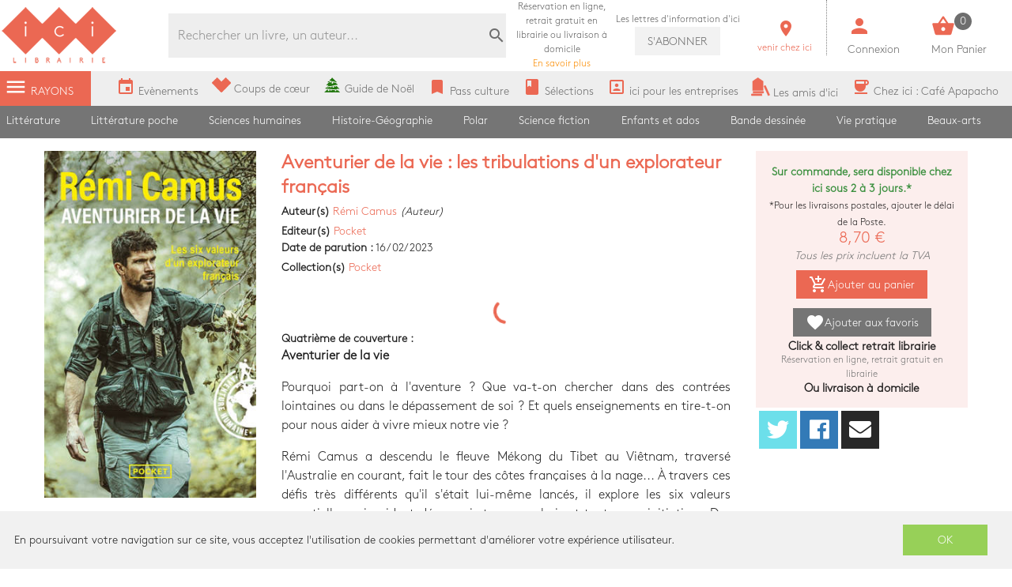

--- FILE ---
content_type: text/html; charset=utf-8
request_url: https://www.icigrandsboulevards.fr/product/1737327/camus-remi-aventurier-de-la-vie-les-tribulations-d-un-explorateur-francais
body_size: 107652
content:
<!doctype html>
<html data-n-head-ssr lang="fr" data-n-head="%7B%22lang%22:%7B%22ssr%22:%22fr%22%7D%7D">
  <head >
    <title>Rémi Camus - Aventurier de la vie : les tribulations d&#x27;un explorateur français</title><meta data-n-head="ssr" charset="utf-8"><meta data-n-head="ssr" name="viewport" content="width=device-width, initial-scale=1"><meta data-n-head="ssr" name="format-detection" content="telephone=no"><meta data-n-head="ssr" data-hid="geo.placename" name="geo.placename" content="France, Paris"><meta data-n-head="ssr" data-hid="og:site_name" property="og:site_name" content="Ici Librairie - Paris Grands Boulevards"><meta data-n-head="ssr" data-hid="og:type" property="og:type" content="website"><meta data-n-head="ssr" data-hid="google-site-verification" name="google-site-verification" content="DwJ-OLRYTiD25PVwLza6Xa7LWGVdaneGMvEI1X_FwYw"><meta data-n-head="ssr" data-hid="og:url" property="og:url" content="https://www.icigrandsboulevards.fr/product/1737327/camus-remi-aventurier-de-la-vie-les-tribulations-d-un-explorateur-francais"><meta data-n-head="ssr" data-hid="og:title" property="og:title" content="Rémi Camus - Aventurier de la vie : les tribulations d&#x27;un explorateur français"><meta data-n-head="ssr" data-hid="description" name="description" content="&lt;p&gt;
      &lt;b&gt;Aventurier de la vie&lt;/b&gt;
    &lt;/p&gt;&lt;p&gt;Pourquoi part-on à l&#x27;aventure ? Que va-t-on chercher dans des contrées lointaines ou dans le dépassement de soi ? Et quels enseignements en tire-t-on pour nous aider à vivre mieux n"><meta data-n-head="ssr" data-hid="og:description" property="og:description" content="&lt;p&gt;
      &lt;b&gt;Aventurier de la vie&lt;/b&gt;
    &lt;/p&gt;&lt;p&gt;Pourquoi part-on à l&#x27;aventure ? Que va-t-on chercher dans des contrées lointaines ou dans le dépassement de soi ? Et quels enseignements en tire-t-on pour nous aider à vivre mieux n"><meta data-n-head="ssr" data-hid="og:image" property="og:image" content="https://s3.eu-west-3.amazonaws.com/nova-ici-production/product/images_39/1737327_1_raw.jpg"><link data-n-head="ssr" rel="stylesheet" href="https://use.fontawesome.com/releases/v5.5.0/css/all.css"><link data-n-head="ssr" rel="stylesheet" href="https://fonts.googleapis.com/css?family=Material+Icons"><link data-n-head="ssr" rel="shortcut icon" href="/ici/favicon.ico" type="image/x-icon"><link data-n-head="ssr" rel="icon" href="/ici/favicon.ico" type="image/x-icon"><link data-n-head="ssr" rel="icon" href="/ici/favicon.png" type="image/png"><link data-n-head="ssr" rel="icon" sizes="32x32" href="/ici/favicon-32.png" type="image/png"><link data-n-head="ssr" rel="icon" sizes="64x64" href="/ici/favicon-64.png" type="image/png"><link data-n-head="ssr" rel="icon" sizes="96x96" href="/ici/favicon-96.png" type="image/png"><link data-n-head="ssr" data-hid="canonical" rel="canonical" href="https://www.icigrandsboulevards.fr/product/1737327/camus-remi-aventurier-de-la-vie-les-tribulations-d-un-explorateur-francais"><style data-n-head="ssr" id="vuetify-theme-stylesheet" type="text/css">a { color: #1976d2; }
.primary {
  background-color: #1976d2 !important;
  border-color: #1976d2 !important;
}
.primary--text {
  color: #1976d2 !important;
  caret-color: #1976d2 !important;
}
.primary.lighten-5 {
  background-color: #c7fdff !important;
  border-color: #c7fdff !important;
}
.primary--text.text--lighten-5 {
  color: #c7fdff !important;
  caret-color: #c7fdff !important;
}
.primary.lighten-4 {
  background-color: #a8e0ff !important;
  border-color: #a8e0ff !important;
}
.primary--text.text--lighten-4 {
  color: #a8e0ff !important;
  caret-color: #a8e0ff !important;
}
.primary.lighten-3 {
  background-color: #8ac5ff !important;
  border-color: #8ac5ff !important;
}
.primary--text.text--lighten-3 {
  color: #8ac5ff !important;
  caret-color: #8ac5ff !important;
}
.primary.lighten-2 {
  background-color: #6aaaff !important;
  border-color: #6aaaff !important;
}
.primary--text.text--lighten-2 {
  color: #6aaaff !important;
  caret-color: #6aaaff !important;
}
.primary.lighten-1 {
  background-color: #488fef !important;
  border-color: #488fef !important;
}
.primary--text.text--lighten-1 {
  color: #488fef !important;
  caret-color: #488fef !important;
}
.primary.darken-1 {
  background-color: #005eb6 !important;
  border-color: #005eb6 !important;
}
.primary--text.text--darken-1 {
  color: #005eb6 !important;
  caret-color: #005eb6 !important;
}
.primary.darken-2 {
  background-color: #00479b !important;
  border-color: #00479b !important;
}
.primary--text.text--darken-2 {
  color: #00479b !important;
  caret-color: #00479b !important;
}
.primary.darken-3 {
  background-color: #003180 !important;
  border-color: #003180 !important;
}
.primary--text.text--darken-3 {
  color: #003180 !important;
  caret-color: #003180 !important;
}
.primary.darken-4 {
  background-color: #001e67 !important;
  border-color: #001e67 !important;
}
.primary--text.text--darken-4 {
  color: #001e67 !important;
  caret-color: #001e67 !important;
}
.secondary {
  background-color: #424242 !important;
  border-color: #424242 !important;
}
.secondary--text {
  color: #424242 !important;
  caret-color: #424242 !important;
}
.secondary.lighten-5 {
  background-color: #c1c1c1 !important;
  border-color: #c1c1c1 !important;
}
.secondary--text.text--lighten-5 {
  color: #c1c1c1 !important;
  caret-color: #c1c1c1 !important;
}
.secondary.lighten-4 {
  background-color: #a6a6a6 !important;
  border-color: #a6a6a6 !important;
}
.secondary--text.text--lighten-4 {
  color: #a6a6a6 !important;
  caret-color: #a6a6a6 !important;
}
.secondary.lighten-3 {
  background-color: #8b8b8b !important;
  border-color: #8b8b8b !important;
}
.secondary--text.text--lighten-3 {
  color: #8b8b8b !important;
  caret-color: #8b8b8b !important;
}
.secondary.lighten-2 {
  background-color: #727272 !important;
  border-color: #727272 !important;
}
.secondary--text.text--lighten-2 {
  color: #727272 !important;
  caret-color: #727272 !important;
}
.secondary.lighten-1 {
  background-color: #595959 !important;
  border-color: #595959 !important;
}
.secondary--text.text--lighten-1 {
  color: #595959 !important;
  caret-color: #595959 !important;
}
.secondary.darken-1 {
  background-color: #2c2c2c !important;
  border-color: #2c2c2c !important;
}
.secondary--text.text--darken-1 {
  color: #2c2c2c !important;
  caret-color: #2c2c2c !important;
}
.secondary.darken-2 {
  background-color: #171717 !important;
  border-color: #171717 !important;
}
.secondary--text.text--darken-2 {
  color: #171717 !important;
  caret-color: #171717 !important;
}
.secondary.darken-3 {
  background-color: #000000 !important;
  border-color: #000000 !important;
}
.secondary--text.text--darken-3 {
  color: #000000 !important;
  caret-color: #000000 !important;
}
.secondary.darken-4 {
  background-color: #000000 !important;
  border-color: #000000 !important;
}
.secondary--text.text--darken-4 {
  color: #000000 !important;
  caret-color: #000000 !important;
}
.accent {
  background-color: #82b1ff !important;
  border-color: #82b1ff !important;
}
.accent--text {
  color: #82b1ff !important;
  caret-color: #82b1ff !important;
}
.accent.lighten-5 {
  background-color: #ffffff !important;
  border-color: #ffffff !important;
}
.accent--text.text--lighten-5 {
  color: #ffffff !important;
  caret-color: #ffffff !important;
}
.accent.lighten-4 {
  background-color: #f8ffff !important;
  border-color: #f8ffff !important;
}
.accent--text.text--lighten-4 {
  color: #f8ffff !important;
  caret-color: #f8ffff !important;
}
.accent.lighten-3 {
  background-color: #daffff !important;
  border-color: #daffff !important;
}
.accent--text.text--lighten-3 {
  color: #daffff !important;
  caret-color: #daffff !important;
}
.accent.lighten-2 {
  background-color: #bce8ff !important;
  border-color: #bce8ff !important;
}
.accent--text.text--lighten-2 {
  color: #bce8ff !important;
  caret-color: #bce8ff !important;
}
.accent.lighten-1 {
  background-color: #9fccff !important;
  border-color: #9fccff !important;
}
.accent--text.text--lighten-1 {
  color: #9fccff !important;
  caret-color: #9fccff !important;
}
.accent.darken-1 {
  background-color: #6596e2 !important;
  border-color: #6596e2 !important;
}
.accent--text.text--darken-1 {
  color: #6596e2 !important;
  caret-color: #6596e2 !important;
}
.accent.darken-2 {
  background-color: #467dc6 !important;
  border-color: #467dc6 !important;
}
.accent--text.text--darken-2 {
  color: #467dc6 !important;
  caret-color: #467dc6 !important;
}
.accent.darken-3 {
  background-color: #2364aa !important;
  border-color: #2364aa !important;
}
.accent--text.text--darken-3 {
  color: #2364aa !important;
  caret-color: #2364aa !important;
}
.accent.darken-4 {
  background-color: #004c90 !important;
  border-color: #004c90 !important;
}
.accent--text.text--darken-4 {
  color: #004c90 !important;
  caret-color: #004c90 !important;
}
.error {
  background-color: #ff5252 !important;
  border-color: #ff5252 !important;
}
.error--text {
  color: #ff5252 !important;
  caret-color: #ff5252 !important;
}
.error.lighten-5 {
  background-color: #ffe4d5 !important;
  border-color: #ffe4d5 !important;
}
.error--text.text--lighten-5 {
  color: #ffe4d5 !important;
  caret-color: #ffe4d5 !important;
}
.error.lighten-4 {
  background-color: #ffc6b9 !important;
  border-color: #ffc6b9 !important;
}
.error--text.text--lighten-4 {
  color: #ffc6b9 !important;
  caret-color: #ffc6b9 !important;
}
.error.lighten-3 {
  background-color: #ffa99e !important;
  border-color: #ffa99e !important;
}
.error--text.text--lighten-3 {
  color: #ffa99e !important;
  caret-color: #ffa99e !important;
}
.error.lighten-2 {
  background-color: #ff8c84 !important;
  border-color: #ff8c84 !important;
}
.error--text.text--lighten-2 {
  color: #ff8c84 !important;
  caret-color: #ff8c84 !important;
}
.error.lighten-1 {
  background-color: #ff6f6a !important;
  border-color: #ff6f6a !important;
}
.error--text.text--lighten-1 {
  color: #ff6f6a !important;
  caret-color: #ff6f6a !important;
}
.error.darken-1 {
  background-color: #df323b !important;
  border-color: #df323b !important;
}
.error--text.text--darken-1 {
  color: #df323b !important;
  caret-color: #df323b !important;
}
.error.darken-2 {
  background-color: #bf0025 !important;
  border-color: #bf0025 !important;
}
.error--text.text--darken-2 {
  color: #bf0025 !important;
  caret-color: #bf0025 !important;
}
.error.darken-3 {
  background-color: #9f0010 !important;
  border-color: #9f0010 !important;
}
.error--text.text--darken-3 {
  color: #9f0010 !important;
  caret-color: #9f0010 !important;
}
.error.darken-4 {
  background-color: #800000 !important;
  border-color: #800000 !important;
}
.error--text.text--darken-4 {
  color: #800000 !important;
  caret-color: #800000 !important;
}
.info {
  background-color: #2196f3 !important;
  border-color: #2196f3 !important;
}
.info--text {
  color: #2196f3 !important;
  caret-color: #2196f3 !important;
}
.info.lighten-5 {
  background-color: #d4ffff !important;
  border-color: #d4ffff !important;
}
.info--text.text--lighten-5 {
  color: #d4ffff !important;
  caret-color: #d4ffff !important;
}
.info.lighten-4 {
  background-color: #b5ffff !important;
  border-color: #b5ffff !important;
}
.info--text.text--lighten-4 {
  color: #b5ffff !important;
  caret-color: #b5ffff !important;
}
.info.lighten-3 {
  background-color: #95e8ff !important;
  border-color: #95e8ff !important;
}
.info--text.text--lighten-3 {
  color: #95e8ff !important;
  caret-color: #95e8ff !important;
}
.info.lighten-2 {
  background-color: #75ccff !important;
  border-color: #75ccff !important;
}
.info--text.text--lighten-2 {
  color: #75ccff !important;
  caret-color: #75ccff !important;
}
.info.lighten-1 {
  background-color: #51b0ff !important;
  border-color: #51b0ff !important;
}
.info--text.text--lighten-1 {
  color: #51b0ff !important;
  caret-color: #51b0ff !important;
}
.info.darken-1 {
  background-color: #007cd6 !important;
  border-color: #007cd6 !important;
}
.info--text.text--darken-1 {
  color: #007cd6 !important;
  caret-color: #007cd6 !important;
}
.info.darken-2 {
  background-color: #0064ba !important;
  border-color: #0064ba !important;
}
.info--text.text--darken-2 {
  color: #0064ba !important;
  caret-color: #0064ba !important;
}
.info.darken-3 {
  background-color: #004d9f !important;
  border-color: #004d9f !important;
}
.info--text.text--darken-3 {
  color: #004d9f !important;
  caret-color: #004d9f !important;
}
.info.darken-4 {
  background-color: #003784 !important;
  border-color: #003784 !important;
}
.info--text.text--darken-4 {
  color: #003784 !important;
  caret-color: #003784 !important;
}
.success {
  background-color: #4caf50 !important;
  border-color: #4caf50 !important;
}
.success--text {
  color: #4caf50 !important;
  caret-color: #4caf50 !important;
}
.success.lighten-5 {
  background-color: #dcffd6 !important;
  border-color: #dcffd6 !important;
}
.success--text.text--lighten-5 {
  color: #dcffd6 !important;
  caret-color: #dcffd6 !important;
}
.success.lighten-4 {
  background-color: #beffba !important;
  border-color: #beffba !important;
}
.success--text.text--lighten-4 {
  color: #beffba !important;
  caret-color: #beffba !important;
}
.success.lighten-3 {
  background-color: #a2ff9e !important;
  border-color: #a2ff9e !important;
}
.success--text.text--lighten-3 {
  color: #a2ff9e !important;
  caret-color: #a2ff9e !important;
}
.success.lighten-2 {
  background-color: #85e783 !important;
  border-color: #85e783 !important;
}
.success--text.text--lighten-2 {
  color: #85e783 !important;
  caret-color: #85e783 !important;
}
.success.lighten-1 {
  background-color: #69cb69 !important;
  border-color: #69cb69 !important;
}
.success--text.text--lighten-1 {
  color: #69cb69 !important;
  caret-color: #69cb69 !important;
}
.success.darken-1 {
  background-color: #2d9437 !important;
  border-color: #2d9437 !important;
}
.success--text.text--darken-1 {
  color: #2d9437 !important;
  caret-color: #2d9437 !important;
}
.success.darken-2 {
  background-color: #00791e !important;
  border-color: #00791e !important;
}
.success--text.text--darken-2 {
  color: #00791e !important;
  caret-color: #00791e !important;
}
.success.darken-3 {
  background-color: #006000 !important;
  border-color: #006000 !important;
}
.success--text.text--darken-3 {
  color: #006000 !important;
  caret-color: #006000 !important;
}
.success.darken-4 {
  background-color: #004700 !important;
  border-color: #004700 !important;
}
.success--text.text--darken-4 {
  color: #004700 !important;
  caret-color: #004700 !important;
}
.warning {
  background-color: #fb8c00 !important;
  border-color: #fb8c00 !important;
}
.warning--text {
  color: #fb8c00 !important;
  caret-color: #fb8c00 !important;
}
.warning.lighten-5 {
  background-color: #ffff9e !important;
  border-color: #ffff9e !important;
}
.warning--text.text--lighten-5 {
  color: #ffff9e !important;
  caret-color: #ffff9e !important;
}
.warning.lighten-4 {
  background-color: #fffb82 !important;
  border-color: #fffb82 !important;
}
.warning--text.text--lighten-4 {
  color: #fffb82 !important;
  caret-color: #fffb82 !important;
}
.warning.lighten-3 {
  background-color: #ffdf67 !important;
  border-color: #ffdf67 !important;
}
.warning--text.text--lighten-3 {
  color: #ffdf67 !important;
  caret-color: #ffdf67 !important;
}
.warning.lighten-2 {
  background-color: #ffc24b !important;
  border-color: #ffc24b !important;
}
.warning--text.text--lighten-2 {
  color: #ffc24b !important;
  caret-color: #ffc24b !important;
}
.warning.lighten-1 {
  background-color: #ffa72d !important;
  border-color: #ffa72d !important;
}
.warning--text.text--lighten-1 {
  color: #ffa72d !important;
  caret-color: #ffa72d !important;
}
.warning.darken-1 {
  background-color: #db7200 !important;
  border-color: #db7200 !important;
}
.warning--text.text--darken-1 {
  color: #db7200 !important;
  caret-color: #db7200 !important;
}
.warning.darken-2 {
  background-color: #bb5900 !important;
  border-color: #bb5900 !important;
}
.warning--text.text--darken-2 {
  color: #bb5900 !important;
  caret-color: #bb5900 !important;
}
.warning.darken-3 {
  background-color: #9d4000 !important;
  border-color: #9d4000 !important;
}
.warning--text.text--darken-3 {
  color: #9d4000 !important;
  caret-color: #9d4000 !important;
}
.warning.darken-4 {
  background-color: #802700 !important;
  border-color: #802700 !important;
}
.warning--text.text--darken-4 {
  color: #802700 !important;
  caret-color: #802700 !important;
}</style><script data-n-head="ssr" data-hid="gtm-script">window['dataLayer']=[];if(!window._gtm_init){window._gtm_init=1;(function(w,n,d,m,e,p){w[d]=(w[d]==1||n[d]=='yes'||n[d]==1||n[m]==1||(w[e]&&w[e][p]&&w[e][p]()))?1:0})(window,navigator,'doNotTrack','msDoNotTrack','external','msTrackingProtectionEnabled');(function(w,d,s,l,x,y){w[x]={};w._gtm_inject=function(i){if(w.doNotTrack||w[x][i])return;w[x][i]=1;w[l]=w[l]||[];w[l].push({'gtm.start':new Date().getTime(),event:'gtm.js'});var f=d.getElementsByTagName(s)[0],j=d.createElement(s);j.async=true;j.src='https://www.googletagmanager.com/gtm.js?id='+i;f.parentNode.insertBefore(j,f);}})(window,document,'script','dataLayer','_gtm_ids','_gtm_inject')};["GTM-MZL66CD"].forEach(function(i){window._gtm_inject(i)})</script><link rel="preload" href="/_nuxt/a4ee8f2.js" as="script"><link rel="preload" href="/_nuxt/b896af1.js" as="script"><link rel="preload" href="/_nuxt/c3ce04c.js" as="script"><link rel="preload" href="/_nuxt/99387f3.js" as="script"><link rel="preload" href="/_nuxt/03f2000.js" as="script"><style data-vue-ssr-id="2584b1b1:0 28dea842:0 3bdafade:0 55e0a793:0 62dedad6:0 2be7330e:0 dcebdbc4:0 28de1969:0">fieldset[disabled] .multiselect{pointer-events:none}.multiselect__spinner{position:absolute;right:1px;top:1px;width:48px;height:35px;background:#fff;display:block}.multiselect__spinner:after,.multiselect__spinner:before{position:absolute;content:"";top:50%;left:50%;margin:-8px 0 0 -8px;width:16px;height:16px;border-radius:100%;border:2px solid transparent;border-top-color:#41b883;box-shadow:0 0 0 1px transparent}.multiselect__spinner:before{-webkit-animation:spinning 2.4s cubic-bezier(.41,.26,.2,.62);animation:spinning 2.4s cubic-bezier(.41,.26,.2,.62);-webkit-animation-iteration-count:infinite;animation-iteration-count:infinite}.multiselect__spinner:after{-webkit-animation:spinning 2.4s cubic-bezier(.51,.09,.21,.8);animation:spinning 2.4s cubic-bezier(.51,.09,.21,.8);-webkit-animation-iteration-count:infinite;animation-iteration-count:infinite}.multiselect__loading-enter-active,.multiselect__loading-leave-active{transition:opacity .4s ease-in-out;opacity:1}.multiselect__loading-enter,.multiselect__loading-leave-active{opacity:0}.multiselect,.multiselect__input,.multiselect__single{font-family:inherit;font-size:16px;touch-action:manipulation}.multiselect{box-sizing:content-box;display:block;position:relative;width:100%;min-height:40px;text-align:left;color:#35495e}.multiselect *{box-sizing:border-box}.multiselect:focus{outline:none}.multiselect--disabled{background:#ededed;pointer-events:none;opacity:.6}.multiselect--active{z-index:50}.multiselect--active:not(.multiselect--above) .multiselect__current,.multiselect--active:not(.multiselect--above) .multiselect__input,.multiselect--active:not(.multiselect--above) .multiselect__tags{border-bottom-left-radius:0;border-bottom-right-radius:0}.multiselect--active .multiselect__select{transform:rotate(180deg)}.multiselect--above.multiselect--active .multiselect__current,.multiselect--above.multiselect--active .multiselect__input,.multiselect--above.multiselect--active .multiselect__tags{border-top-left-radius:0;border-top-right-radius:0}.multiselect__input,.multiselect__single{position:relative;display:inline-block;min-height:20px;line-height:20px;border:none;border-radius:5px;background:#fff;padding:0 0 0 5px;width:100%;transition:border .1s ease;box-sizing:border-box;margin-bottom:8px;vertical-align:top}.multiselect__input:-ms-input-placeholder{color:#35495e}.multiselect__input::-moz-placeholder{color:#35495e}.multiselect__input::placeholder{color:#35495e}.multiselect__tag~.multiselect__input,.multiselect__tag~.multiselect__single{width:auto}.multiselect__input:hover,.multiselect__single:hover{border-color:#cfcfcf}.multiselect__input:focus,.multiselect__single:focus{border-color:#a8a8a8;outline:none}.multiselect__single{padding-left:5px;margin-bottom:8px}.multiselect__tags-wrap{display:inline}.multiselect__tags{min-height:40px;display:block;padding:8px 40px 0 8px;border-radius:5px;border:1px solid #e8e8e8;background:#fff;font-size:14px}.multiselect__tag{position:relative;display:inline-block;padding:4px 26px 4px 10px;border-radius:5px;margin-right:10px;color:#fff;line-height:1;background:#41b883;margin-bottom:5px;white-space:nowrap;overflow:hidden;max-width:100%;text-overflow:ellipsis}.multiselect__tag-icon{cursor:pointer;margin-left:7px;position:absolute;right:0;top:0;bottom:0;font-weight:700;font-style:normal;width:22px;text-align:center;line-height:22px;transition:all .2s ease;border-radius:5px}.multiselect__tag-icon:after{content:"\D7";color:#266d4d;font-size:14px}.multiselect__tag-icon:focus,.multiselect__tag-icon:hover{background:#369a6e}.multiselect__tag-icon:focus:after,.multiselect__tag-icon:hover:after{color:#fff}.multiselect__current{min-height:40px;overflow:hidden;padding:8px 30px 0 12px;white-space:nowrap;border-radius:5px;border:1px solid #e8e8e8}.multiselect__current,.multiselect__select{line-height:16px;box-sizing:border-box;display:block;margin:0;text-decoration:none;cursor:pointer}.multiselect__select{position:absolute;width:40px;height:38px;right:1px;top:1px;padding:4px 8px;text-align:center;transition:transform .2s ease}.multiselect__select:before{position:relative;right:0;top:65%;color:#999;margin-top:4px;border-color:#999 transparent transparent;border-style:solid;border-width:5px 5px 0;content:""}.multiselect__placeholder{color:#adadad;display:inline-block;margin-bottom:10px;padding-top:2px}.multiselect--active .multiselect__placeholder{display:none}.multiselect__content-wrapper{position:absolute;display:block;background:#fff;width:100%;max-height:240px;overflow:auto;border:1px solid #e8e8e8;border-top:none;border-bottom-left-radius:5px;border-bottom-right-radius:5px;z-index:50;-webkit-overflow-scrolling:touch}.multiselect__content{list-style:none;display:inline-block;padding:0;margin:0;min-width:100%;vertical-align:top}.multiselect--above .multiselect__content-wrapper{bottom:100%;border-bottom-left-radius:0;border-bottom-right-radius:0;border-top-left-radius:5px;border-top-right-radius:5px;border-bottom:none;border-top:1px solid #e8e8e8}.multiselect__content::webkit-scrollbar{display:none}.multiselect__element{display:block}.multiselect__option{display:block;padding:12px;min-height:40px;line-height:16px;text-decoration:none;text-transform:none;vertical-align:middle;position:relative;cursor:pointer;white-space:nowrap}.multiselect__option:after{top:0;right:0;position:absolute;line-height:40px;padding-right:12px;padding-left:20px;font-size:13px}.multiselect__option--highlight{background:#41b883;outline:none;color:#fff}.multiselect__option--highlight:after{content:attr(data-select);background:#41b883;color:#fff}.multiselect__option--selected{background:#f3f3f3;color:#35495e;font-weight:700}.multiselect__option--selected:after{content:attr(data-selected);color:silver}.multiselect__option--selected.multiselect__option--highlight{background:#ff6a6a;color:#fff}.multiselect__option--selected.multiselect__option--highlight:after{background:#ff6a6a;content:attr(data-deselect);color:#fff}.multiselect--disabled .multiselect__current,.multiselect--disabled .multiselect__select{background:#ededed;color:#a6a6a6}.multiselect__option--disabled{background:#ededed!important;color:#a6a6a6!important;cursor:text;pointer-events:none}.multiselect__option--group{background:#ededed;color:#35495e}.multiselect__option--group.multiselect__option--highlight{background:#35495e;color:#fff}.multiselect__option--group.multiselect__option--highlight:after{background:#35495e}.multiselect__option--disabled.multiselect__option--highlight{background:#dedede}.multiselect__option--group-selected.multiselect__option--highlight{background:#ff6a6a;color:#fff}.multiselect__option--group-selected.multiselect__option--highlight:after{background:#ff6a6a;content:attr(data-deselect);color:#fff}.multiselect-enter-active,.multiselect-leave-active{transition:all .15s ease}.multiselect-enter,.multiselect-leave-active{opacity:0}.multiselect__strong{margin-bottom:8px;line-height:20px;display:inline-block;vertical-align:top}[dir=rtl] .multiselect{text-align:right}[dir=rtl] .multiselect__select{right:auto;left:1px}[dir=rtl] .multiselect__tags{padding:8px 8px 0 40px}[dir=rtl] .multiselect__content{text-align:right}[dir=rtl] .multiselect__option:after{right:auto;left:0}[dir=rtl] .multiselect__clear{right:auto;left:12px}[dir=rtl] .multiselect__spinner{right:auto;left:1px}@-webkit-keyframes spinning{0%{transform:rotate(0)}to{transform:rotate(2turn)}}@keyframes spinning{0%{transform:rotate(0)}to{transform:rotate(2turn)}}
.swiper-container{margin-left:auto;margin-right:auto;position:relative;overflow:hidden;list-style:none;padding:0;z-index:1}.swiper-container-no-flexbox .swiper-slide{float:left}.swiper-container-vertical>.swiper-wrapper{-webkit-box-orient:vertical;-webkit-box-direction:normal;-webkit-flex-direction:column;-ms-flex-direction:column;flex-direction:column}.swiper-wrapper{position:relative;width:100%;height:100%;z-index:1;display:-webkit-box;display:-webkit-flex;display:-ms-flexbox;display:flex;-webkit-transition-property:-webkit-transform;transition-property:-webkit-transform;-o-transition-property:transform;transition-property:transform;transition-property:transform,-webkit-transform;-webkit-box-sizing:content-box;box-sizing:content-box}.swiper-container-android .swiper-slide,.swiper-wrapper{-webkit-transform:translateZ(0);transform:translateZ(0)}.swiper-container-multirow>.swiper-wrapper{-webkit-flex-wrap:wrap;-ms-flex-wrap:wrap;flex-wrap:wrap}.swiper-container-free-mode>.swiper-wrapper{-webkit-transition-timing-function:ease-out;-o-transition-timing-function:ease-out;transition-timing-function:ease-out;margin:0 auto}.swiper-slide{-webkit-flex-shrink:0;-ms-flex-negative:0;flex-shrink:0;width:100%;height:100%;position:relative;-webkit-transition-property:-webkit-transform;transition-property:-webkit-transform;-o-transition-property:transform;transition-property:transform;transition-property:transform,-webkit-transform}.swiper-slide-invisible-blank{visibility:hidden}.swiper-container-autoheight,.swiper-container-autoheight .swiper-slide{height:auto}.swiper-container-autoheight .swiper-wrapper{-webkit-box-align:start;-webkit-align-items:flex-start;-ms-flex-align:start;align-items:flex-start;-webkit-transition-property:height,-webkit-transform;transition-property:height,-webkit-transform;-o-transition-property:transform,height;transition-property:transform,height;transition-property:transform,height,-webkit-transform}.swiper-container-3d{-webkit-perspective:1200px;perspective:1200px}.swiper-container-3d .swiper-cube-shadow,.swiper-container-3d .swiper-slide,.swiper-container-3d .swiper-slide-shadow-bottom,.swiper-container-3d .swiper-slide-shadow-left,.swiper-container-3d .swiper-slide-shadow-right,.swiper-container-3d .swiper-slide-shadow-top,.swiper-container-3d .swiper-wrapper{-webkit-transform-style:preserve-3d;transform-style:preserve-3d}.swiper-container-3d .swiper-slide-shadow-bottom,.swiper-container-3d .swiper-slide-shadow-left,.swiper-container-3d .swiper-slide-shadow-right,.swiper-container-3d .swiper-slide-shadow-top{position:absolute;left:0;top:0;width:100%;height:100%;pointer-events:none;z-index:10}.swiper-container-3d .swiper-slide-shadow-left{background-image:-webkit-linear-gradient(right,rgba(0,0,0,.5),transparent);background-image:-o-linear-gradient(right,rgba(0,0,0,.5),transparent);background-image:-webkit-gradient(linear,right top,left top,from(rgba(0,0,0,.5)),to(transparent));background-image:linear-gradient(270deg,rgba(0,0,0,.5),transparent)}.swiper-container-3d .swiper-slide-shadow-right{background-image:-webkit-linear-gradient(left,rgba(0,0,0,.5),transparent);background-image:-o-linear-gradient(left,rgba(0,0,0,.5),transparent);background-image:-webkit-gradient(linear,left top,right top,from(rgba(0,0,0,.5)),to(transparent));background-image:linear-gradient(90deg,rgba(0,0,0,.5),transparent)}.swiper-container-3d .swiper-slide-shadow-top{background-image:-webkit-linear-gradient(bottom,rgba(0,0,0,.5),transparent);background-image:-o-linear-gradient(bottom,rgba(0,0,0,.5),transparent);background-image:-webkit-gradient(linear,left bottom,left top,from(rgba(0,0,0,.5)),to(transparent));background-image:linear-gradient(0deg,rgba(0,0,0,.5),transparent)}.swiper-container-3d .swiper-slide-shadow-bottom{background-image:-webkit-linear-gradient(top,rgba(0,0,0,.5),transparent);background-image:-o-linear-gradient(top,rgba(0,0,0,.5),transparent);background-image:-webkit-gradient(linear,left top,left bottom,from(rgba(0,0,0,.5)),to(transparent));background-image:linear-gradient(180deg,rgba(0,0,0,.5),transparent)}.swiper-container-wp8-horizontal,.swiper-container-wp8-horizontal>.swiper-wrapper{-ms-touch-action:pan-y;touch-action:pan-y}.swiper-container-wp8-vertical,.swiper-container-wp8-vertical>.swiper-wrapper{-ms-touch-action:pan-x;touch-action:pan-x}.swiper-button-next,.swiper-button-prev{position:absolute;top:50%;width:27px;height:44px;margin-top:-22px;z-index:10;cursor:pointer;background-size:27px 44px;background-position:50%;background-repeat:no-repeat}.swiper-button-next.swiper-button-disabled,.swiper-button-prev.swiper-button-disabled{opacity:.35;cursor:auto;pointer-events:none}.swiper-button-prev,.swiper-container-rtl .swiper-button-next{background-image:url("data:image/svg+xml;charset=utf-8,%3Csvg xmlns='http://www.w3.org/2000/svg' viewBox='0 0 27 44'%3E%3Cpath d='M0 22L22 0l2.1 2.1L4.2 22l19.9 19.9L22 44 0 22z' fill='%23007aff'/%3E%3C/svg%3E");left:10px;right:auto}.swiper-button-next,.swiper-container-rtl .swiper-button-prev{background-image:url("data:image/svg+xml;charset=utf-8,%3Csvg xmlns='http://www.w3.org/2000/svg' viewBox='0 0 27 44'%3E%3Cpath d='M27 22L5 44l-2.1-2.1L22.8 22 2.9 2.1 5 0l22 22z' fill='%23007aff'/%3E%3C/svg%3E");right:10px;left:auto}.swiper-button-prev.swiper-button-white,.swiper-container-rtl .swiper-button-next.swiper-button-white{background-image:url("data:image/svg+xml;charset=utf-8,%3Csvg xmlns='http://www.w3.org/2000/svg' viewBox='0 0 27 44'%3E%3Cpath d='M0 22L22 0l2.1 2.1L4.2 22l19.9 19.9L22 44 0 22z' fill='%23fff'/%3E%3C/svg%3E")}.swiper-button-next.swiper-button-white,.swiper-container-rtl .swiper-button-prev.swiper-button-white{background-image:url("data:image/svg+xml;charset=utf-8,%3Csvg xmlns='http://www.w3.org/2000/svg' viewBox='0 0 27 44'%3E%3Cpath d='M27 22L5 44l-2.1-2.1L22.8 22 2.9 2.1 5 0l22 22z' fill='%23fff'/%3E%3C/svg%3E")}.swiper-button-prev.swiper-button-black,.swiper-container-rtl .swiper-button-next.swiper-button-black{background-image:url("data:image/svg+xml;charset=utf-8,%3Csvg xmlns='http://www.w3.org/2000/svg' viewBox='0 0 27 44'%3E%3Cpath d='M0 22L22 0l2.1 2.1L4.2 22l19.9 19.9L22 44 0 22z'/%3E%3C/svg%3E")}.swiper-button-next.swiper-button-black,.swiper-container-rtl .swiper-button-prev.swiper-button-black{background-image:url("data:image/svg+xml;charset=utf-8,%3Csvg xmlns='http://www.w3.org/2000/svg' viewBox='0 0 27 44'%3E%3Cpath d='M27 22L5 44l-2.1-2.1L22.8 22 2.9 2.1 5 0l22 22z'/%3E%3C/svg%3E")}.swiper-button-lock{display:none}.swiper-pagination{position:absolute;text-align:center;-webkit-transition:opacity .3s;-o-transition:.3s opacity;transition:opacity .3s;-webkit-transform:translateZ(0);transform:translateZ(0);z-index:10}.swiper-pagination.swiper-pagination-hidden{opacity:0}.swiper-container-horizontal>.swiper-pagination-bullets,.swiper-pagination-custom,.swiper-pagination-fraction{bottom:10px;left:0;width:100%}.swiper-pagination-bullets-dynamic{overflow:hidden;font-size:0}.swiper-pagination-bullets-dynamic .swiper-pagination-bullet{-webkit-transform:scale(.33);-ms-transform:scale(.33);transform:scale(.33);position:relative}.swiper-pagination-bullets-dynamic .swiper-pagination-bullet-active,.swiper-pagination-bullets-dynamic .swiper-pagination-bullet-active-main{-webkit-transform:scale(1);-ms-transform:scale(1);transform:scale(1)}.swiper-pagination-bullets-dynamic .swiper-pagination-bullet-active-prev{-webkit-transform:scale(.66);-ms-transform:scale(.66);transform:scale(.66)}.swiper-pagination-bullets-dynamic .swiper-pagination-bullet-active-prev-prev{-webkit-transform:scale(.33);-ms-transform:scale(.33);transform:scale(.33)}.swiper-pagination-bullets-dynamic .swiper-pagination-bullet-active-next{-webkit-transform:scale(.66);-ms-transform:scale(.66);transform:scale(.66)}.swiper-pagination-bullets-dynamic .swiper-pagination-bullet-active-next-next{-webkit-transform:scale(.33);-ms-transform:scale(.33);transform:scale(.33)}.swiper-pagination-bullet{width:8px;height:8px;display:inline-block;border-radius:100%;background:#000;opacity:.2}button.swiper-pagination-bullet{border:none;margin:0;padding:0;-webkit-box-shadow:none;box-shadow:none;-webkit-appearance:none;-moz-appearance:none;appearance:none}.swiper-pagination-clickable .swiper-pagination-bullet{cursor:pointer}.swiper-pagination-bullet-active{opacity:1;background:#007aff}.swiper-container-vertical>.swiper-pagination-bullets{right:10px;top:50%;-webkit-transform:translate3d(0,-50%,0);transform:translate3d(0,-50%,0)}.swiper-container-vertical>.swiper-pagination-bullets .swiper-pagination-bullet{margin:6px 0;display:block}.swiper-container-vertical>.swiper-pagination-bullets.swiper-pagination-bullets-dynamic{top:50%;-webkit-transform:translateY(-50%);-ms-transform:translateY(-50%);transform:translateY(-50%);width:8px}.swiper-container-vertical>.swiper-pagination-bullets.swiper-pagination-bullets-dynamic .swiper-pagination-bullet{display:inline-block;-webkit-transition:top .2s,-webkit-transform .2s;-o-transition:.2s top,.2s -webkit-transform;transition:top .2s,-webkit-transform .2s;-o-transition:.2s transform,.2s top;-webkit-transition:transform .2s,top .2s;transition:transform .2s,top .2s;-webkit-transition:transform .2s,top .2s,-webkit-transform .2s;-o-transition:.2s transform,.2s top,.2s -webkit-transform;transition:transform .2s,top .2s,-webkit-transform .2s}.swiper-container-horizontal>.swiper-pagination-bullets .swiper-pagination-bullet{margin:0 4px}.swiper-container-horizontal>.swiper-pagination-bullets.swiper-pagination-bullets-dynamic{left:50%;-webkit-transform:translateX(-50%);-ms-transform:translateX(-50%);transform:translateX(-50%);white-space:nowrap}.swiper-container-horizontal>.swiper-pagination-bullets.swiper-pagination-bullets-dynamic .swiper-pagination-bullet{-webkit-transition:left .2s,-webkit-transform .2s;-o-transition:.2s left,.2s -webkit-transform;transition:left .2s,-webkit-transform .2s;-o-transition:.2s transform,.2s left;-webkit-transition:transform .2s,left .2s;transition:transform .2s,left .2s;-webkit-transition:transform .2s,left .2s,-webkit-transform .2s;-o-transition:.2s transform,.2s left,.2s -webkit-transform;transition:transform .2s,left .2s,-webkit-transform .2s}.swiper-container-horizontal.swiper-container-rtl>.swiper-pagination-bullets-dynamic .swiper-pagination-bullet{-webkit-transition:right .2s,-webkit-transform .2s;-o-transition:.2s right,.2s -webkit-transform;transition:right .2s,-webkit-transform .2s;-o-transition:.2s transform,.2s right;-webkit-transition:transform .2s,right .2s;transition:transform .2s,right .2s;-webkit-transition:transform .2s,right .2s,-webkit-transform .2s;-o-transition:.2s transform,.2s right,.2s -webkit-transform;transition:transform .2s,right .2s,-webkit-transform .2s}.swiper-pagination-progressbar{background:rgba(0,0,0,.25);position:absolute}.swiper-pagination-progressbar .swiper-pagination-progressbar-fill{background:#007aff;position:absolute;left:0;top:0;width:100%;height:100%;-webkit-transform:scale(0);-ms-transform:scale(0);transform:scale(0);-webkit-transform-origin:left top;-ms-transform-origin:left top;transform-origin:left top}.swiper-container-rtl .swiper-pagination-progressbar .swiper-pagination-progressbar-fill{-webkit-transform-origin:right top;-ms-transform-origin:right top;transform-origin:right top}.swiper-container-horizontal>.swiper-pagination-progressbar,.swiper-container-vertical>.swiper-pagination-progressbar.swiper-pagination-progressbar-opposite{width:100%;height:4px;left:0;top:0}.swiper-container-horizontal>.swiper-pagination-progressbar.swiper-pagination-progressbar-opposite,.swiper-container-vertical>.swiper-pagination-progressbar{width:4px;height:100%;left:0;top:0}.swiper-pagination-white .swiper-pagination-bullet-active{background:#fff}.swiper-pagination-progressbar.swiper-pagination-white{background:hsla(0,0%,100%,.25)}.swiper-pagination-progressbar.swiper-pagination-white .swiper-pagination-progressbar-fill{background:#fff}.swiper-pagination-black .swiper-pagination-bullet-active{background:#000}.swiper-pagination-progressbar.swiper-pagination-black{background:rgba(0,0,0,.25)}.swiper-pagination-progressbar.swiper-pagination-black .swiper-pagination-progressbar-fill{background:#000}.swiper-pagination-lock{display:none}.swiper-scrollbar{border-radius:10px;position:relative;-ms-touch-action:none;background:rgba(0,0,0,.1)}.swiper-container-horizontal>.swiper-scrollbar{position:absolute;left:1%;bottom:3px;z-index:50;height:5px;width:98%}.swiper-container-vertical>.swiper-scrollbar{position:absolute;right:3px;top:1%;z-index:50;width:5px;height:98%}.swiper-scrollbar-drag{height:100%;width:100%;position:relative;background:rgba(0,0,0,.5);border-radius:10px;left:0;top:0}.swiper-scrollbar-cursor-drag{cursor:move}.swiper-scrollbar-lock{display:none}.swiper-zoom-container{width:100%;height:100%;display:-webkit-box;display:-webkit-flex;display:-ms-flexbox;display:flex;-webkit-box-pack:center;-webkit-justify-content:center;-ms-flex-pack:center;justify-content:center;-webkit-box-align:center;-webkit-align-items:center;-ms-flex-align:center;align-items:center;text-align:center}.swiper-zoom-container>canvas,.swiper-zoom-container>img,.swiper-zoom-container>svg{max-width:100%;max-height:100%;-o-object-fit:contain;object-fit:contain}.swiper-slide-zoomed{cursor:move}.swiper-lazy-preloader{width:42px;height:42px;position:absolute;left:50%;top:50%;margin-left:-21px;margin-top:-21px;z-index:10;-webkit-transform-origin:50%;-ms-transform-origin:50%;transform-origin:50%;-webkit-animation:swiper-preloader-spin 1s steps(12) infinite;animation:swiper-preloader-spin 1s steps(12) infinite}.swiper-lazy-preloader:after{display:block;content:"";width:100%;height:100%;background-image:url("data:image/svg+xml;charset=utf-8,%3Csvg viewBox='0 0 120 120' xmlns='http://www.w3.org/2000/svg' xmlns:xlink='http://www.w3.org/1999/xlink'%3E%3Cdefs%3E%3Cpath id='a' stroke='%236c6c6c' stroke-width='11' stroke-linecap='round' d='M60 7v20'/%3E%3C/defs%3E%3Cuse xlink:href='%23a' opacity='.27'/%3E%3Cuse xlink:href='%23a' opacity='.27' transform='rotate(30 60 60)'/%3E%3Cuse xlink:href='%23a' opacity='.27' transform='rotate(60 60 60)'/%3E%3Cuse xlink:href='%23a' opacity='.27' transform='rotate(90 60 60)'/%3E%3Cuse xlink:href='%23a' opacity='.27' transform='rotate(120 60 60)'/%3E%3Cuse xlink:href='%23a' opacity='.27' transform='rotate(150 60 60)'/%3E%3Cuse xlink:href='%23a' opacity='.37' transform='rotate(180 60 60)'/%3E%3Cuse xlink:href='%23a' opacity='.46' transform='rotate(210 60 60)'/%3E%3Cuse xlink:href='%23a' opacity='.56' transform='rotate(240 60 60)'/%3E%3Cuse xlink:href='%23a' opacity='.66' transform='rotate(270 60 60)'/%3E%3Cuse xlink:href='%23a' opacity='.75' transform='rotate(300 60 60)'/%3E%3Cuse xlink:href='%23a' opacity='.85' transform='rotate(330 60 60)'/%3E%3C/svg%3E");background-position:50%;background-size:100%;background-repeat:no-repeat}.swiper-lazy-preloader-white:after{background-image:url("data:image/svg+xml;charset=utf-8,%3Csvg viewBox='0 0 120 120' xmlns='http://www.w3.org/2000/svg' xmlns:xlink='http://www.w3.org/1999/xlink'%3E%3Cdefs%3E%3Cpath id='a' stroke='%23fff' stroke-width='11' stroke-linecap='round' d='M60 7v20'/%3E%3C/defs%3E%3Cuse xlink:href='%23a' opacity='.27'/%3E%3Cuse xlink:href='%23a' opacity='.27' transform='rotate(30 60 60)'/%3E%3Cuse xlink:href='%23a' opacity='.27' transform='rotate(60 60 60)'/%3E%3Cuse xlink:href='%23a' opacity='.27' transform='rotate(90 60 60)'/%3E%3Cuse xlink:href='%23a' opacity='.27' transform='rotate(120 60 60)'/%3E%3Cuse xlink:href='%23a' opacity='.27' transform='rotate(150 60 60)'/%3E%3Cuse xlink:href='%23a' opacity='.37' transform='rotate(180 60 60)'/%3E%3Cuse xlink:href='%23a' opacity='.46' transform='rotate(210 60 60)'/%3E%3Cuse xlink:href='%23a' opacity='.56' transform='rotate(240 60 60)'/%3E%3Cuse xlink:href='%23a' opacity='.66' transform='rotate(270 60 60)'/%3E%3Cuse xlink:href='%23a' opacity='.75' transform='rotate(300 60 60)'/%3E%3Cuse xlink:href='%23a' opacity='.85' transform='rotate(330 60 60)'/%3E%3C/svg%3E")}@-webkit-keyframes swiper-preloader-spin{to{-webkit-transform:rotate(1turn);transform:rotate(1turn)}}@keyframes swiper-preloader-spin{to{-webkit-transform:rotate(1turn);transform:rotate(1turn)}}.swiper-container .swiper-notification{position:absolute;left:0;top:0;pointer-events:none;opacity:0;z-index:-1000}.swiper-container-fade.swiper-container-free-mode .swiper-slide{-webkit-transition-timing-function:ease-out;-o-transition-timing-function:ease-out;transition-timing-function:ease-out}.swiper-container-fade .swiper-slide{pointer-events:none;-webkit-transition-property:opacity;-o-transition-property:opacity;transition-property:opacity}.swiper-container-fade .swiper-slide .swiper-slide{pointer-events:none}.swiper-container-fade .swiper-slide-active,.swiper-container-fade .swiper-slide-active .swiper-slide-active{pointer-events:auto}.swiper-container-cube{overflow:visible}.swiper-container-cube .swiper-slide{pointer-events:none;-webkit-backface-visibility:hidden;backface-visibility:hidden;z-index:1;visibility:hidden;-webkit-transform-origin:0 0;-ms-transform-origin:0 0;transform-origin:0 0;width:100%;height:100%}.swiper-container-cube .swiper-slide .swiper-slide{pointer-events:none}.swiper-container-cube.swiper-container-rtl .swiper-slide{-webkit-transform-origin:100% 0;-ms-transform-origin:100% 0;transform-origin:100% 0}.swiper-container-cube .swiper-slide-active,.swiper-container-cube .swiper-slide-active .swiper-slide-active{pointer-events:auto}.swiper-container-cube .swiper-slide-active,.swiper-container-cube .swiper-slide-next,.swiper-container-cube .swiper-slide-next+.swiper-slide,.swiper-container-cube .swiper-slide-prev{pointer-events:auto;visibility:visible}.swiper-container-cube .swiper-slide-shadow-bottom,.swiper-container-cube .swiper-slide-shadow-left,.swiper-container-cube .swiper-slide-shadow-right,.swiper-container-cube .swiper-slide-shadow-top{z-index:0;-webkit-backface-visibility:hidden;backface-visibility:hidden}.swiper-container-cube .swiper-cube-shadow{position:absolute;left:0;bottom:0;width:100%;height:100%;background:#000;opacity:.6;-webkit-filter:blur(50px);filter:blur(50px);z-index:0}.swiper-container-flip{overflow:visible}.swiper-container-flip .swiper-slide{pointer-events:none;-webkit-backface-visibility:hidden;backface-visibility:hidden;z-index:1}.swiper-container-flip .swiper-slide .swiper-slide{pointer-events:none}.swiper-container-flip .swiper-slide-active,.swiper-container-flip .swiper-slide-active .swiper-slide-active{pointer-events:auto}.swiper-container-flip .swiper-slide-shadow-bottom,.swiper-container-flip .swiper-slide-shadow-left,.swiper-container-flip .swiper-slide-shadow-right,.swiper-container-flip .swiper-slide-shadow-top{z-index:0;-webkit-backface-visibility:hidden;backface-visibility:hidden}.swiper-container-coverflow .swiper-wrapper{-ms-perspective:1200px}
/*!
* Vuetify v1.5.24
* Forged by John Leider
* Released under the MIT License.
*/@-webkit-keyframes shake{59%{margin-left:0}60%,80%{margin-left:2px}70%,90%{margin-left:-2px}}@keyframes shake{59%{margin-left:0}60%,80%{margin-left:2px}70%,90%{margin-left:-2px}}.black{background-color:#000!important;border-color:#000!important}.black--text{color:#000!important;caret-color:#000!important}.white{background-color:#fff!important;border-color:#fff!important}.white--text{color:#fff!important;caret-color:#fff!important}.transparent{background-color:transparent!important;border-color:transparent!important}.transparent--text{color:transparent!important;caret-color:transparent!important}.red{background-color:#f44336!important;border-color:#f44336!important}.red--text{color:#f44336!important;caret-color:#f44336!important}.red.lighten-5{background-color:#ffebee!important;border-color:#ffebee!important}.red--text.text--lighten-5{color:#ffebee!important;caret-color:#ffebee!important}.red.lighten-4{background-color:#ffcdd2!important;border-color:#ffcdd2!important}.red--text.text--lighten-4{color:#ffcdd2!important;caret-color:#ffcdd2!important}.red.lighten-3{background-color:#ef9a9a!important;border-color:#ef9a9a!important}.red--text.text--lighten-3{color:#ef9a9a!important;caret-color:#ef9a9a!important}.red.lighten-2{background-color:#e57373!important;border-color:#e57373!important}.red--text.text--lighten-2{color:#e57373!important;caret-color:#e57373!important}.red.lighten-1{background-color:#ef5350!important;border-color:#ef5350!important}.red--text.text--lighten-1{color:#ef5350!important;caret-color:#ef5350!important}.red.darken-1{background-color:#e53935!important;border-color:#e53935!important}.red--text.text--darken-1{color:#e53935!important;caret-color:#e53935!important}.red.darken-2{background-color:#d32f2f!important;border-color:#d32f2f!important}.red--text.text--darken-2{color:#d32f2f!important;caret-color:#d32f2f!important}.red.darken-3{background-color:#c62828!important;border-color:#c62828!important}.red--text.text--darken-3{color:#c62828!important;caret-color:#c62828!important}.red.darken-4{background-color:#b71c1c!important;border-color:#b71c1c!important}.red--text.text--darken-4{color:#b71c1c!important;caret-color:#b71c1c!important}.red.accent-1{background-color:#ff8a80!important;border-color:#ff8a80!important}.red--text.text--accent-1{color:#ff8a80!important;caret-color:#ff8a80!important}.red.accent-2{background-color:#ff5252!important;border-color:#ff5252!important}.red--text.text--accent-2{color:#ff5252!important;caret-color:#ff5252!important}.red.accent-3{background-color:#ff1744!important;border-color:#ff1744!important}.red--text.text--accent-3{color:#ff1744!important;caret-color:#ff1744!important}.red.accent-4{background-color:#d50000!important;border-color:#d50000!important}.red--text.text--accent-4{color:#d50000!important;caret-color:#d50000!important}.pink{background-color:#e91e63!important;border-color:#e91e63!important}.pink--text{color:#e91e63!important;caret-color:#e91e63!important}.pink.lighten-5{background-color:#fce4ec!important;border-color:#fce4ec!important}.pink--text.text--lighten-5{color:#fce4ec!important;caret-color:#fce4ec!important}.pink.lighten-4{background-color:#f8bbd0!important;border-color:#f8bbd0!important}.pink--text.text--lighten-4{color:#f8bbd0!important;caret-color:#f8bbd0!important}.pink.lighten-3{background-color:#f48fb1!important;border-color:#f48fb1!important}.pink--text.text--lighten-3{color:#f48fb1!important;caret-color:#f48fb1!important}.pink.lighten-2{background-color:#f06292!important;border-color:#f06292!important}.pink--text.text--lighten-2{color:#f06292!important;caret-color:#f06292!important}.pink.lighten-1{background-color:#ec407a!important;border-color:#ec407a!important}.pink--text.text--lighten-1{color:#ec407a!important;caret-color:#ec407a!important}.pink.darken-1{background-color:#d81b60!important;border-color:#d81b60!important}.pink--text.text--darken-1{color:#d81b60!important;caret-color:#d81b60!important}.pink.darken-2{background-color:#c2185b!important;border-color:#c2185b!important}.pink--text.text--darken-2{color:#c2185b!important;caret-color:#c2185b!important}.pink.darken-3{background-color:#ad1457!important;border-color:#ad1457!important}.pink--text.text--darken-3{color:#ad1457!important;caret-color:#ad1457!important}.pink.darken-4{background-color:#880e4f!important;border-color:#880e4f!important}.pink--text.text--darken-4{color:#880e4f!important;caret-color:#880e4f!important}.pink.accent-1{background-color:#ff80ab!important;border-color:#ff80ab!important}.pink--text.text--accent-1{color:#ff80ab!important;caret-color:#ff80ab!important}.pink.accent-2{background-color:#ff4081!important;border-color:#ff4081!important}.pink--text.text--accent-2{color:#ff4081!important;caret-color:#ff4081!important}.pink.accent-3{background-color:#f50057!important;border-color:#f50057!important}.pink--text.text--accent-3{color:#f50057!important;caret-color:#f50057!important}.pink.accent-4{background-color:#c51162!important;border-color:#c51162!important}.pink--text.text--accent-4{color:#c51162!important;caret-color:#c51162!important}.purple{background-color:#9c27b0!important;border-color:#9c27b0!important}.purple--text{color:#9c27b0!important;caret-color:#9c27b0!important}.purple.lighten-5{background-color:#f3e5f5!important;border-color:#f3e5f5!important}.purple--text.text--lighten-5{color:#f3e5f5!important;caret-color:#f3e5f5!important}.purple.lighten-4{background-color:#e1bee7!important;border-color:#e1bee7!important}.purple--text.text--lighten-4{color:#e1bee7!important;caret-color:#e1bee7!important}.purple.lighten-3{background-color:#ce93d8!important;border-color:#ce93d8!important}.purple--text.text--lighten-3{color:#ce93d8!important;caret-color:#ce93d8!important}.purple.lighten-2{background-color:#ba68c8!important;border-color:#ba68c8!important}.purple--text.text--lighten-2{color:#ba68c8!important;caret-color:#ba68c8!important}.purple.lighten-1{background-color:#ab47bc!important;border-color:#ab47bc!important}.purple--text.text--lighten-1{color:#ab47bc!important;caret-color:#ab47bc!important}.purple.darken-1{background-color:#8e24aa!important;border-color:#8e24aa!important}.purple--text.text--darken-1{color:#8e24aa!important;caret-color:#8e24aa!important}.purple.darken-2{background-color:#7b1fa2!important;border-color:#7b1fa2!important}.purple--text.text--darken-2{color:#7b1fa2!important;caret-color:#7b1fa2!important}.purple.darken-3{background-color:#6a1b9a!important;border-color:#6a1b9a!important}.purple--text.text--darken-3{color:#6a1b9a!important;caret-color:#6a1b9a!important}.purple.darken-4{background-color:#4a148c!important;border-color:#4a148c!important}.purple--text.text--darken-4{color:#4a148c!important;caret-color:#4a148c!important}.purple.accent-1{background-color:#ea80fc!important;border-color:#ea80fc!important}.purple--text.text--accent-1{color:#ea80fc!important;caret-color:#ea80fc!important}.purple.accent-2{background-color:#e040fb!important;border-color:#e040fb!important}.purple--text.text--accent-2{color:#e040fb!important;caret-color:#e040fb!important}.purple.accent-3{background-color:#d500f9!important;border-color:#d500f9!important}.purple--text.text--accent-3{color:#d500f9!important;caret-color:#d500f9!important}.purple.accent-4{background-color:#a0f!important;border-color:#a0f!important}.purple--text.text--accent-4{color:#a0f!important;caret-color:#a0f!important}.deep-purple{background-color:#673ab7!important;border-color:#673ab7!important}.deep-purple--text{color:#673ab7!important;caret-color:#673ab7!important}.deep-purple.lighten-5{background-color:#ede7f6!important;border-color:#ede7f6!important}.deep-purple--text.text--lighten-5{color:#ede7f6!important;caret-color:#ede7f6!important}.deep-purple.lighten-4{background-color:#d1c4e9!important;border-color:#d1c4e9!important}.deep-purple--text.text--lighten-4{color:#d1c4e9!important;caret-color:#d1c4e9!important}.deep-purple.lighten-3{background-color:#b39ddb!important;border-color:#b39ddb!important}.deep-purple--text.text--lighten-3{color:#b39ddb!important;caret-color:#b39ddb!important}.deep-purple.lighten-2{background-color:#9575cd!important;border-color:#9575cd!important}.deep-purple--text.text--lighten-2{color:#9575cd!important;caret-color:#9575cd!important}.deep-purple.lighten-1{background-color:#7e57c2!important;border-color:#7e57c2!important}.deep-purple--text.text--lighten-1{color:#7e57c2!important;caret-color:#7e57c2!important}.deep-purple.darken-1{background-color:#5e35b1!important;border-color:#5e35b1!important}.deep-purple--text.text--darken-1{color:#5e35b1!important;caret-color:#5e35b1!important}.deep-purple.darken-2{background-color:#512da8!important;border-color:#512da8!important}.deep-purple--text.text--darken-2{color:#512da8!important;caret-color:#512da8!important}.deep-purple.darken-3{background-color:#4527a0!important;border-color:#4527a0!important}.deep-purple--text.text--darken-3{color:#4527a0!important;caret-color:#4527a0!important}.deep-purple.darken-4{background-color:#311b92!important;border-color:#311b92!important}.deep-purple--text.text--darken-4{color:#311b92!important;caret-color:#311b92!important}.deep-purple.accent-1{background-color:#b388ff!important;border-color:#b388ff!important}.deep-purple--text.text--accent-1{color:#b388ff!important;caret-color:#b388ff!important}.deep-purple.accent-2{background-color:#7c4dff!important;border-color:#7c4dff!important}.deep-purple--text.text--accent-2{color:#7c4dff!important;caret-color:#7c4dff!important}.deep-purple.accent-3{background-color:#651fff!important;border-color:#651fff!important}.deep-purple--text.text--accent-3{color:#651fff!important;caret-color:#651fff!important}.deep-purple.accent-4{background-color:#6200ea!important;border-color:#6200ea!important}.deep-purple--text.text--accent-4{color:#6200ea!important;caret-color:#6200ea!important}.indigo{background-color:#3f51b5!important;border-color:#3f51b5!important}.indigo--text{color:#3f51b5!important;caret-color:#3f51b5!important}.indigo.lighten-5{background-color:#e8eaf6!important;border-color:#e8eaf6!important}.indigo--text.text--lighten-5{color:#e8eaf6!important;caret-color:#e8eaf6!important}.indigo.lighten-4{background-color:#c5cae9!important;border-color:#c5cae9!important}.indigo--text.text--lighten-4{color:#c5cae9!important;caret-color:#c5cae9!important}.indigo.lighten-3{background-color:#9fa8da!important;border-color:#9fa8da!important}.indigo--text.text--lighten-3{color:#9fa8da!important;caret-color:#9fa8da!important}.indigo.lighten-2{background-color:#7986cb!important;border-color:#7986cb!important}.indigo--text.text--lighten-2{color:#7986cb!important;caret-color:#7986cb!important}.indigo.lighten-1{background-color:#5c6bc0!important;border-color:#5c6bc0!important}.indigo--text.text--lighten-1{color:#5c6bc0!important;caret-color:#5c6bc0!important}.indigo.darken-1{background-color:#3949ab!important;border-color:#3949ab!important}.indigo--text.text--darken-1{color:#3949ab!important;caret-color:#3949ab!important}.indigo.darken-2{background-color:#303f9f!important;border-color:#303f9f!important}.indigo--text.text--darken-2{color:#303f9f!important;caret-color:#303f9f!important}.indigo.darken-3{background-color:#283593!important;border-color:#283593!important}.indigo--text.text--darken-3{color:#283593!important;caret-color:#283593!important}.indigo.darken-4{background-color:#1a237e!important;border-color:#1a237e!important}.indigo--text.text--darken-4{color:#1a237e!important;caret-color:#1a237e!important}.indigo.accent-1{background-color:#8c9eff!important;border-color:#8c9eff!important}.indigo--text.text--accent-1{color:#8c9eff!important;caret-color:#8c9eff!important}.indigo.accent-2{background-color:#536dfe!important;border-color:#536dfe!important}.indigo--text.text--accent-2{color:#536dfe!important;caret-color:#536dfe!important}.indigo.accent-3{background-color:#3d5afe!important;border-color:#3d5afe!important}.indigo--text.text--accent-3{color:#3d5afe!important;caret-color:#3d5afe!important}.indigo.accent-4{background-color:#304ffe!important;border-color:#304ffe!important}.indigo--text.text--accent-4{color:#304ffe!important;caret-color:#304ffe!important}.blue{background-color:#2196f3!important;border-color:#2196f3!important}.blue--text{color:#2196f3!important;caret-color:#2196f3!important}.blue.lighten-5{background-color:#e3f2fd!important;border-color:#e3f2fd!important}.blue--text.text--lighten-5{color:#e3f2fd!important;caret-color:#e3f2fd!important}.blue.lighten-4{background-color:#bbdefb!important;border-color:#bbdefb!important}.blue--text.text--lighten-4{color:#bbdefb!important;caret-color:#bbdefb!important}.blue.lighten-3{background-color:#90caf9!important;border-color:#90caf9!important}.blue--text.text--lighten-3{color:#90caf9!important;caret-color:#90caf9!important}.blue.lighten-2{background-color:#64b5f6!important;border-color:#64b5f6!important}.blue--text.text--lighten-2{color:#64b5f6!important;caret-color:#64b5f6!important}.blue.lighten-1{background-color:#42a5f5!important;border-color:#42a5f5!important}.blue--text.text--lighten-1{color:#42a5f5!important;caret-color:#42a5f5!important}.blue.darken-1{background-color:#1e88e5!important;border-color:#1e88e5!important}.blue--text.text--darken-1{color:#1e88e5!important;caret-color:#1e88e5!important}.blue.darken-2{background-color:#1976d2!important;border-color:#1976d2!important}.blue--text.text--darken-2{color:#1976d2!important;caret-color:#1976d2!important}.blue.darken-3{background-color:#1565c0!important;border-color:#1565c0!important}.blue--text.text--darken-3{color:#1565c0!important;caret-color:#1565c0!important}.blue.darken-4{background-color:#0d47a1!important;border-color:#0d47a1!important}.blue--text.text--darken-4{color:#0d47a1!important;caret-color:#0d47a1!important}.blue.accent-1{background-color:#82b1ff!important;border-color:#82b1ff!important}.blue--text.text--accent-1{color:#82b1ff!important;caret-color:#82b1ff!important}.blue.accent-2{background-color:#448aff!important;border-color:#448aff!important}.blue--text.text--accent-2{color:#448aff!important;caret-color:#448aff!important}.blue.accent-3{background-color:#2979ff!important;border-color:#2979ff!important}.blue--text.text--accent-3{color:#2979ff!important;caret-color:#2979ff!important}.blue.accent-4{background-color:#2962ff!important;border-color:#2962ff!important}.blue--text.text--accent-4{color:#2962ff!important;caret-color:#2962ff!important}.light-blue{background-color:#03a9f4!important;border-color:#03a9f4!important}.light-blue--text{color:#03a9f4!important;caret-color:#03a9f4!important}.light-blue.lighten-5{background-color:#e1f5fe!important;border-color:#e1f5fe!important}.light-blue--text.text--lighten-5{color:#e1f5fe!important;caret-color:#e1f5fe!important}.light-blue.lighten-4{background-color:#b3e5fc!important;border-color:#b3e5fc!important}.light-blue--text.text--lighten-4{color:#b3e5fc!important;caret-color:#b3e5fc!important}.light-blue.lighten-3{background-color:#81d4fa!important;border-color:#81d4fa!important}.light-blue--text.text--lighten-3{color:#81d4fa!important;caret-color:#81d4fa!important}.light-blue.lighten-2{background-color:#4fc3f7!important;border-color:#4fc3f7!important}.light-blue--text.text--lighten-2{color:#4fc3f7!important;caret-color:#4fc3f7!important}.light-blue.lighten-1{background-color:#29b6f6!important;border-color:#29b6f6!important}.light-blue--text.text--lighten-1{color:#29b6f6!important;caret-color:#29b6f6!important}.light-blue.darken-1{background-color:#039be5!important;border-color:#039be5!important}.light-blue--text.text--darken-1{color:#039be5!important;caret-color:#039be5!important}.light-blue.darken-2{background-color:#0288d1!important;border-color:#0288d1!important}.light-blue--text.text--darken-2{color:#0288d1!important;caret-color:#0288d1!important}.light-blue.darken-3{background-color:#0277bd!important;border-color:#0277bd!important}.light-blue--text.text--darken-3{color:#0277bd!important;caret-color:#0277bd!important}.light-blue.darken-4{background-color:#01579b!important;border-color:#01579b!important}.light-blue--text.text--darken-4{color:#01579b!important;caret-color:#01579b!important}.light-blue.accent-1{background-color:#80d8ff!important;border-color:#80d8ff!important}.light-blue--text.text--accent-1{color:#80d8ff!important;caret-color:#80d8ff!important}.light-blue.accent-2{background-color:#40c4ff!important;border-color:#40c4ff!important}.light-blue--text.text--accent-2{color:#40c4ff!important;caret-color:#40c4ff!important}.light-blue.accent-3{background-color:#00b0ff!important;border-color:#00b0ff!important}.light-blue--text.text--accent-3{color:#00b0ff!important;caret-color:#00b0ff!important}.light-blue.accent-4{background-color:#0091ea!important;border-color:#0091ea!important}.light-blue--text.text--accent-4{color:#0091ea!important;caret-color:#0091ea!important}.cyan{background-color:#00bcd4!important;border-color:#00bcd4!important}.cyan--text{color:#00bcd4!important;caret-color:#00bcd4!important}.cyan.lighten-5{background-color:#e0f7fa!important;border-color:#e0f7fa!important}.cyan--text.text--lighten-5{color:#e0f7fa!important;caret-color:#e0f7fa!important}.cyan.lighten-4{background-color:#b2ebf2!important;border-color:#b2ebf2!important}.cyan--text.text--lighten-4{color:#b2ebf2!important;caret-color:#b2ebf2!important}.cyan.lighten-3{background-color:#80deea!important;border-color:#80deea!important}.cyan--text.text--lighten-3{color:#80deea!important;caret-color:#80deea!important}.cyan.lighten-2{background-color:#4dd0e1!important;border-color:#4dd0e1!important}.cyan--text.text--lighten-2{color:#4dd0e1!important;caret-color:#4dd0e1!important}.cyan.lighten-1{background-color:#26c6da!important;border-color:#26c6da!important}.cyan--text.text--lighten-1{color:#26c6da!important;caret-color:#26c6da!important}.cyan.darken-1{background-color:#00acc1!important;border-color:#00acc1!important}.cyan--text.text--darken-1{color:#00acc1!important;caret-color:#00acc1!important}.cyan.darken-2{background-color:#0097a7!important;border-color:#0097a7!important}.cyan--text.text--darken-2{color:#0097a7!important;caret-color:#0097a7!important}.cyan.darken-3{background-color:#00838f!important;border-color:#00838f!important}.cyan--text.text--darken-3{color:#00838f!important;caret-color:#00838f!important}.cyan.darken-4{background-color:#006064!important;border-color:#006064!important}.cyan--text.text--darken-4{color:#006064!important;caret-color:#006064!important}.cyan.accent-1{background-color:#84ffff!important;border-color:#84ffff!important}.cyan--text.text--accent-1{color:#84ffff!important;caret-color:#84ffff!important}.cyan.accent-2{background-color:#18ffff!important;border-color:#18ffff!important}.cyan--text.text--accent-2{color:#18ffff!important;caret-color:#18ffff!important}.cyan.accent-3{background-color:#00e5ff!important;border-color:#00e5ff!important}.cyan--text.text--accent-3{color:#00e5ff!important;caret-color:#00e5ff!important}.cyan.accent-4{background-color:#00b8d4!important;border-color:#00b8d4!important}.cyan--text.text--accent-4{color:#00b8d4!important;caret-color:#00b8d4!important}.teal{background-color:#009688!important;border-color:#009688!important}.teal--text{color:#009688!important;caret-color:#009688!important}.teal.lighten-5{background-color:#e0f2f1!important;border-color:#e0f2f1!important}.teal--text.text--lighten-5{color:#e0f2f1!important;caret-color:#e0f2f1!important}.teal.lighten-4{background-color:#b2dfdb!important;border-color:#b2dfdb!important}.teal--text.text--lighten-4{color:#b2dfdb!important;caret-color:#b2dfdb!important}.teal.lighten-3{background-color:#80cbc4!important;border-color:#80cbc4!important}.teal--text.text--lighten-3{color:#80cbc4!important;caret-color:#80cbc4!important}.teal.lighten-2{background-color:#4db6ac!important;border-color:#4db6ac!important}.teal--text.text--lighten-2{color:#4db6ac!important;caret-color:#4db6ac!important}.teal.lighten-1{background-color:#26a69a!important;border-color:#26a69a!important}.teal--text.text--lighten-1{color:#26a69a!important;caret-color:#26a69a!important}.teal.darken-1{background-color:#00897b!important;border-color:#00897b!important}.teal--text.text--darken-1{color:#00897b!important;caret-color:#00897b!important}.teal.darken-2{background-color:#00796b!important;border-color:#00796b!important}.teal--text.text--darken-2{color:#00796b!important;caret-color:#00796b!important}.teal.darken-3{background-color:#00695c!important;border-color:#00695c!important}.teal--text.text--darken-3{color:#00695c!important;caret-color:#00695c!important}.teal.darken-4{background-color:#004d40!important;border-color:#004d40!important}.teal--text.text--darken-4{color:#004d40!important;caret-color:#004d40!important}.teal.accent-1{background-color:#a7ffeb!important;border-color:#a7ffeb!important}.teal--text.text--accent-1{color:#a7ffeb!important;caret-color:#a7ffeb!important}.teal.accent-2{background-color:#64ffda!important;border-color:#64ffda!important}.teal--text.text--accent-2{color:#64ffda!important;caret-color:#64ffda!important}.teal.accent-3{background-color:#1de9b6!important;border-color:#1de9b6!important}.teal--text.text--accent-3{color:#1de9b6!important;caret-color:#1de9b6!important}.teal.accent-4{background-color:#00bfa5!important;border-color:#00bfa5!important}.teal--text.text--accent-4{color:#00bfa5!important;caret-color:#00bfa5!important}.green{background-color:#4caf50!important;border-color:#4caf50!important}.green--text{color:#4caf50!important;caret-color:#4caf50!important}.green.lighten-5{background-color:#e8f5e9!important;border-color:#e8f5e9!important}.green--text.text--lighten-5{color:#e8f5e9!important;caret-color:#e8f5e9!important}.green.lighten-4{background-color:#c8e6c9!important;border-color:#c8e6c9!important}.green--text.text--lighten-4{color:#c8e6c9!important;caret-color:#c8e6c9!important}.green.lighten-3{background-color:#a5d6a7!important;border-color:#a5d6a7!important}.green--text.text--lighten-3{color:#a5d6a7!important;caret-color:#a5d6a7!important}.green.lighten-2{background-color:#81c784!important;border-color:#81c784!important}.green--text.text--lighten-2{color:#81c784!important;caret-color:#81c784!important}.green.lighten-1{background-color:#66bb6a!important;border-color:#66bb6a!important}.green--text.text--lighten-1{color:#66bb6a!important;caret-color:#66bb6a!important}.green.darken-1{background-color:#43a047!important;border-color:#43a047!important}.green--text.text--darken-1{color:#43a047!important;caret-color:#43a047!important}.green.darken-2{background-color:#388e3c!important;border-color:#388e3c!important}.green--text.text--darken-2{color:#388e3c!important;caret-color:#388e3c!important}.green.darken-3{background-color:#2e7d32!important;border-color:#2e7d32!important}.green--text.text--darken-3{color:#2e7d32!important;caret-color:#2e7d32!important}.green.darken-4{background-color:#1b5e20!important;border-color:#1b5e20!important}.green--text.text--darken-4{color:#1b5e20!important;caret-color:#1b5e20!important}.green.accent-1{background-color:#b9f6ca!important;border-color:#b9f6ca!important}.green--text.text--accent-1{color:#b9f6ca!important;caret-color:#b9f6ca!important}.green.accent-2{background-color:#69f0ae!important;border-color:#69f0ae!important}.green--text.text--accent-2{color:#69f0ae!important;caret-color:#69f0ae!important}.green.accent-3{background-color:#00e676!important;border-color:#00e676!important}.green--text.text--accent-3{color:#00e676!important;caret-color:#00e676!important}.green.accent-4{background-color:#00c853!important;border-color:#00c853!important}.green--text.text--accent-4{color:#00c853!important;caret-color:#00c853!important}.light-green{background-color:#8bc34a!important;border-color:#8bc34a!important}.light-green--text{color:#8bc34a!important;caret-color:#8bc34a!important}.light-green.lighten-5{background-color:#f1f8e9!important;border-color:#f1f8e9!important}.light-green--text.text--lighten-5{color:#f1f8e9!important;caret-color:#f1f8e9!important}.light-green.lighten-4{background-color:#dcedc8!important;border-color:#dcedc8!important}.light-green--text.text--lighten-4{color:#dcedc8!important;caret-color:#dcedc8!important}.light-green.lighten-3{background-color:#c5e1a5!important;border-color:#c5e1a5!important}.light-green--text.text--lighten-3{color:#c5e1a5!important;caret-color:#c5e1a5!important}.light-green.lighten-2{background-color:#aed581!important;border-color:#aed581!important}.light-green--text.text--lighten-2{color:#aed581!important;caret-color:#aed581!important}.light-green.lighten-1{background-color:#9ccc65!important;border-color:#9ccc65!important}.light-green--text.text--lighten-1{color:#9ccc65!important;caret-color:#9ccc65!important}.light-green.darken-1{background-color:#7cb342!important;border-color:#7cb342!important}.light-green--text.text--darken-1{color:#7cb342!important;caret-color:#7cb342!important}.light-green.darken-2{background-color:#689f38!important;border-color:#689f38!important}.light-green--text.text--darken-2{color:#689f38!important;caret-color:#689f38!important}.light-green.darken-3{background-color:#558b2f!important;border-color:#558b2f!important}.light-green--text.text--darken-3{color:#558b2f!important;caret-color:#558b2f!important}.light-green.darken-4{background-color:#33691e!important;border-color:#33691e!important}.light-green--text.text--darken-4{color:#33691e!important;caret-color:#33691e!important}.light-green.accent-1{background-color:#ccff90!important;border-color:#ccff90!important}.light-green--text.text--accent-1{color:#ccff90!important;caret-color:#ccff90!important}.light-green.accent-2{background-color:#b2ff59!important;border-color:#b2ff59!important}.light-green--text.text--accent-2{color:#b2ff59!important;caret-color:#b2ff59!important}.light-green.accent-3{background-color:#76ff03!important;border-color:#76ff03!important}.light-green--text.text--accent-3{color:#76ff03!important;caret-color:#76ff03!important}.light-green.accent-4{background-color:#64dd17!important;border-color:#64dd17!important}.light-green--text.text--accent-4{color:#64dd17!important;caret-color:#64dd17!important}.lime{background-color:#cddc39!important;border-color:#cddc39!important}.lime--text{color:#cddc39!important;caret-color:#cddc39!important}.lime.lighten-5{background-color:#f9fbe7!important;border-color:#f9fbe7!important}.lime--text.text--lighten-5{color:#f9fbe7!important;caret-color:#f9fbe7!important}.lime.lighten-4{background-color:#f0f4c3!important;border-color:#f0f4c3!important}.lime--text.text--lighten-4{color:#f0f4c3!important;caret-color:#f0f4c3!important}.lime.lighten-3{background-color:#e6ee9c!important;border-color:#e6ee9c!important}.lime--text.text--lighten-3{color:#e6ee9c!important;caret-color:#e6ee9c!important}.lime.lighten-2{background-color:#dce775!important;border-color:#dce775!important}.lime--text.text--lighten-2{color:#dce775!important;caret-color:#dce775!important}.lime.lighten-1{background-color:#d4e157!important;border-color:#d4e157!important}.lime--text.text--lighten-1{color:#d4e157!important;caret-color:#d4e157!important}.lime.darken-1{background-color:#c0ca33!important;border-color:#c0ca33!important}.lime--text.text--darken-1{color:#c0ca33!important;caret-color:#c0ca33!important}.lime.darken-2{background-color:#afb42b!important;border-color:#afb42b!important}.lime--text.text--darken-2{color:#afb42b!important;caret-color:#afb42b!important}.lime.darken-3{background-color:#9e9d24!important;border-color:#9e9d24!important}.lime--text.text--darken-3{color:#9e9d24!important;caret-color:#9e9d24!important}.lime.darken-4{background-color:#827717!important;border-color:#827717!important}.lime--text.text--darken-4{color:#827717!important;caret-color:#827717!important}.lime.accent-1{background-color:#f4ff81!important;border-color:#f4ff81!important}.lime--text.text--accent-1{color:#f4ff81!important;caret-color:#f4ff81!important}.lime.accent-2{background-color:#eeff41!important;border-color:#eeff41!important}.lime--text.text--accent-2{color:#eeff41!important;caret-color:#eeff41!important}.lime.accent-3{background-color:#c6ff00!important;border-color:#c6ff00!important}.lime--text.text--accent-3{color:#c6ff00!important;caret-color:#c6ff00!important}.lime.accent-4{background-color:#aeea00!important;border-color:#aeea00!important}.lime--text.text--accent-4{color:#aeea00!important;caret-color:#aeea00!important}.yellow{background-color:#ffeb3b!important;border-color:#ffeb3b!important}.yellow--text{color:#ffeb3b!important;caret-color:#ffeb3b!important}.yellow.lighten-5{background-color:#fffde7!important;border-color:#fffde7!important}.yellow--text.text--lighten-5{color:#fffde7!important;caret-color:#fffde7!important}.yellow.lighten-4{background-color:#fff9c4!important;border-color:#fff9c4!important}.yellow--text.text--lighten-4{color:#fff9c4!important;caret-color:#fff9c4!important}.yellow.lighten-3{background-color:#fff59d!important;border-color:#fff59d!important}.yellow--text.text--lighten-3{color:#fff59d!important;caret-color:#fff59d!important}.yellow.lighten-2{background-color:#fff176!important;border-color:#fff176!important}.yellow--text.text--lighten-2{color:#fff176!important;caret-color:#fff176!important}.yellow.lighten-1{background-color:#ffee58!important;border-color:#ffee58!important}.yellow--text.text--lighten-1{color:#ffee58!important;caret-color:#ffee58!important}.yellow.darken-1{background-color:#fdd835!important;border-color:#fdd835!important}.yellow--text.text--darken-1{color:#fdd835!important;caret-color:#fdd835!important}.yellow.darken-2{background-color:#fbc02d!important;border-color:#fbc02d!important}.yellow--text.text--darken-2{color:#fbc02d!important;caret-color:#fbc02d!important}.yellow.darken-3{background-color:#f9a825!important;border-color:#f9a825!important}.yellow--text.text--darken-3{color:#f9a825!important;caret-color:#f9a825!important}.yellow.darken-4{background-color:#f57f17!important;border-color:#f57f17!important}.yellow--text.text--darken-4{color:#f57f17!important;caret-color:#f57f17!important}.yellow.accent-1{background-color:#ffff8d!important;border-color:#ffff8d!important}.yellow--text.text--accent-1{color:#ffff8d!important;caret-color:#ffff8d!important}.yellow.accent-2{background-color:#ff0!important;border-color:#ff0!important}.yellow--text.text--accent-2{color:#ff0!important;caret-color:#ff0!important}.yellow.accent-3{background-color:#ffea00!important;border-color:#ffea00!important}.yellow--text.text--accent-3{color:#ffea00!important;caret-color:#ffea00!important}.yellow.accent-4{background-color:#ffd600!important;border-color:#ffd600!important}.yellow--text.text--accent-4{color:#ffd600!important;caret-color:#ffd600!important}.amber{background-color:#ffc107!important;border-color:#ffc107!important}.amber--text{color:#ffc107!important;caret-color:#ffc107!important}.amber.lighten-5{background-color:#fff8e1!important;border-color:#fff8e1!important}.amber--text.text--lighten-5{color:#fff8e1!important;caret-color:#fff8e1!important}.amber.lighten-4{background-color:#ffecb3!important;border-color:#ffecb3!important}.amber--text.text--lighten-4{color:#ffecb3!important;caret-color:#ffecb3!important}.amber.lighten-3{background-color:#ffe082!important;border-color:#ffe082!important}.amber--text.text--lighten-3{color:#ffe082!important;caret-color:#ffe082!important}.amber.lighten-2{background-color:#ffd54f!important;border-color:#ffd54f!important}.amber--text.text--lighten-2{color:#ffd54f!important;caret-color:#ffd54f!important}.amber.lighten-1{background-color:#ffca28!important;border-color:#ffca28!important}.amber--text.text--lighten-1{color:#ffca28!important;caret-color:#ffca28!important}.amber.darken-1{background-color:#ffb300!important;border-color:#ffb300!important}.amber--text.text--darken-1{color:#ffb300!important;caret-color:#ffb300!important}.amber.darken-2{background-color:#ffa000!important;border-color:#ffa000!important}.amber--text.text--darken-2{color:#ffa000!important;caret-color:#ffa000!important}.amber.darken-3{background-color:#ff8f00!important;border-color:#ff8f00!important}.amber--text.text--darken-3{color:#ff8f00!important;caret-color:#ff8f00!important}.amber.darken-4{background-color:#ff6f00!important;border-color:#ff6f00!important}.amber--text.text--darken-4{color:#ff6f00!important;caret-color:#ff6f00!important}.amber.accent-1{background-color:#ffe57f!important;border-color:#ffe57f!important}.amber--text.text--accent-1{color:#ffe57f!important;caret-color:#ffe57f!important}.amber.accent-2{background-color:#ffd740!important;border-color:#ffd740!important}.amber--text.text--accent-2{color:#ffd740!important;caret-color:#ffd740!important}.amber.accent-3{background-color:#ffc400!important;border-color:#ffc400!important}.amber--text.text--accent-3{color:#ffc400!important;caret-color:#ffc400!important}.amber.accent-4{background-color:#ffab00!important;border-color:#ffab00!important}.amber--text.text--accent-4{color:#ffab00!important;caret-color:#ffab00!important}.orange{background-color:#ff9800!important;border-color:#ff9800!important}.orange--text{color:#ff9800!important;caret-color:#ff9800!important}.orange.lighten-5{background-color:#fff3e0!important;border-color:#fff3e0!important}.orange--text.text--lighten-5{color:#fff3e0!important;caret-color:#fff3e0!important}.orange.lighten-4{background-color:#ffe0b2!important;border-color:#ffe0b2!important}.orange--text.text--lighten-4{color:#ffe0b2!important;caret-color:#ffe0b2!important}.orange.lighten-3{background-color:#ffcc80!important;border-color:#ffcc80!important}.orange--text.text--lighten-3{color:#ffcc80!important;caret-color:#ffcc80!important}.orange.lighten-2{background-color:#ffb74d!important;border-color:#ffb74d!important}.orange--text.text--lighten-2{color:#ffb74d!important;caret-color:#ffb74d!important}.orange.lighten-1{background-color:#ffa726!important;border-color:#ffa726!important}.orange--text.text--lighten-1{color:#ffa726!important;caret-color:#ffa726!important}.orange.darken-1{background-color:#fb8c00!important;border-color:#fb8c00!important}.orange--text.text--darken-1{color:#fb8c00!important;caret-color:#fb8c00!important}.orange.darken-2{background-color:#f57c00!important;border-color:#f57c00!important}.orange--text.text--darken-2{color:#f57c00!important;caret-color:#f57c00!important}.orange.darken-3{background-color:#ef6c00!important;border-color:#ef6c00!important}.orange--text.text--darken-3{color:#ef6c00!important;caret-color:#ef6c00!important}.orange.darken-4{background-color:#e65100!important;border-color:#e65100!important}.orange--text.text--darken-4{color:#e65100!important;caret-color:#e65100!important}.orange.accent-1{background-color:#ffd180!important;border-color:#ffd180!important}.orange--text.text--accent-1{color:#ffd180!important;caret-color:#ffd180!important}.orange.accent-2{background-color:#ffab40!important;border-color:#ffab40!important}.orange--text.text--accent-2{color:#ffab40!important;caret-color:#ffab40!important}.orange.accent-3{background-color:#ff9100!important;border-color:#ff9100!important}.orange--text.text--accent-3{color:#ff9100!important;caret-color:#ff9100!important}.orange.accent-4{background-color:#ff6d00!important;border-color:#ff6d00!important}.orange--text.text--accent-4{color:#ff6d00!important;caret-color:#ff6d00!important}.deep-orange{background-color:#ff5722!important;border-color:#ff5722!important}.deep-orange--text{color:#ff5722!important;caret-color:#ff5722!important}.deep-orange.lighten-5{background-color:#fbe9e7!important;border-color:#fbe9e7!important}.deep-orange--text.text--lighten-5{color:#fbe9e7!important;caret-color:#fbe9e7!important}.deep-orange.lighten-4{background-color:#ffccbc!important;border-color:#ffccbc!important}.deep-orange--text.text--lighten-4{color:#ffccbc!important;caret-color:#ffccbc!important}.deep-orange.lighten-3{background-color:#ffab91!important;border-color:#ffab91!important}.deep-orange--text.text--lighten-3{color:#ffab91!important;caret-color:#ffab91!important}.deep-orange.lighten-2{background-color:#ff8a65!important;border-color:#ff8a65!important}.deep-orange--text.text--lighten-2{color:#ff8a65!important;caret-color:#ff8a65!important}.deep-orange.lighten-1{background-color:#ff7043!important;border-color:#ff7043!important}.deep-orange--text.text--lighten-1{color:#ff7043!important;caret-color:#ff7043!important}.deep-orange.darken-1{background-color:#f4511e!important;border-color:#f4511e!important}.deep-orange--text.text--darken-1{color:#f4511e!important;caret-color:#f4511e!important}.deep-orange.darken-2{background-color:#e64a19!important;border-color:#e64a19!important}.deep-orange--text.text--darken-2{color:#e64a19!important;caret-color:#e64a19!important}.deep-orange.darken-3{background-color:#d84315!important;border-color:#d84315!important}.deep-orange--text.text--darken-3{color:#d84315!important;caret-color:#d84315!important}.deep-orange.darken-4{background-color:#bf360c!important;border-color:#bf360c!important}.deep-orange--text.text--darken-4{color:#bf360c!important;caret-color:#bf360c!important}.deep-orange.accent-1{background-color:#ff9e80!important;border-color:#ff9e80!important}.deep-orange--text.text--accent-1{color:#ff9e80!important;caret-color:#ff9e80!important}.deep-orange.accent-2{background-color:#ff6e40!important;border-color:#ff6e40!important}.deep-orange--text.text--accent-2{color:#ff6e40!important;caret-color:#ff6e40!important}.deep-orange.accent-3{background-color:#ff3d00!important;border-color:#ff3d00!important}.deep-orange--text.text--accent-3{color:#ff3d00!important;caret-color:#ff3d00!important}.deep-orange.accent-4{background-color:#dd2c00!important;border-color:#dd2c00!important}.deep-orange--text.text--accent-4{color:#dd2c00!important;caret-color:#dd2c00!important}.brown{background-color:#795548!important;border-color:#795548!important}.brown--text{color:#795548!important;caret-color:#795548!important}.brown.lighten-5{background-color:#efebe9!important;border-color:#efebe9!important}.brown--text.text--lighten-5{color:#efebe9!important;caret-color:#efebe9!important}.brown.lighten-4{background-color:#d7ccc8!important;border-color:#d7ccc8!important}.brown--text.text--lighten-4{color:#d7ccc8!important;caret-color:#d7ccc8!important}.brown.lighten-3{background-color:#bcaaa4!important;border-color:#bcaaa4!important}.brown--text.text--lighten-3{color:#bcaaa4!important;caret-color:#bcaaa4!important}.brown.lighten-2{background-color:#a1887f!important;border-color:#a1887f!important}.brown--text.text--lighten-2{color:#a1887f!important;caret-color:#a1887f!important}.brown.lighten-1{background-color:#8d6e63!important;border-color:#8d6e63!important}.brown--text.text--lighten-1{color:#8d6e63!important;caret-color:#8d6e63!important}.brown.darken-1{background-color:#6d4c41!important;border-color:#6d4c41!important}.brown--text.text--darken-1{color:#6d4c41!important;caret-color:#6d4c41!important}.brown.darken-2{background-color:#5d4037!important;border-color:#5d4037!important}.brown--text.text--darken-2{color:#5d4037!important;caret-color:#5d4037!important}.brown.darken-3{background-color:#4e342e!important;border-color:#4e342e!important}.brown--text.text--darken-3{color:#4e342e!important;caret-color:#4e342e!important}.brown.darken-4{background-color:#3e2723!important;border-color:#3e2723!important}.brown--text.text--darken-4{color:#3e2723!important;caret-color:#3e2723!important}.blue-grey{background-color:#607d8b!important;border-color:#607d8b!important}.blue-grey--text{color:#607d8b!important;caret-color:#607d8b!important}.blue-grey.lighten-5{background-color:#eceff1!important;border-color:#eceff1!important}.blue-grey--text.text--lighten-5{color:#eceff1!important;caret-color:#eceff1!important}.blue-grey.lighten-4{background-color:#cfd8dc!important;border-color:#cfd8dc!important}.blue-grey--text.text--lighten-4{color:#cfd8dc!important;caret-color:#cfd8dc!important}.blue-grey.lighten-3{background-color:#b0bec5!important;border-color:#b0bec5!important}.blue-grey--text.text--lighten-3{color:#b0bec5!important;caret-color:#b0bec5!important}.blue-grey.lighten-2{background-color:#90a4ae!important;border-color:#90a4ae!important}.blue-grey--text.text--lighten-2{color:#90a4ae!important;caret-color:#90a4ae!important}.blue-grey.lighten-1{background-color:#78909c!important;border-color:#78909c!important}.blue-grey--text.text--lighten-1{color:#78909c!important;caret-color:#78909c!important}.blue-grey.darken-1{background-color:#546e7a!important;border-color:#546e7a!important}.blue-grey--text.text--darken-1{color:#546e7a!important;caret-color:#546e7a!important}.blue-grey.darken-2{background-color:#455a64!important;border-color:#455a64!important}.blue-grey--text.text--darken-2{color:#455a64!important;caret-color:#455a64!important}.blue-grey.darken-3{background-color:#37474f!important;border-color:#37474f!important}.blue-grey--text.text--darken-3{color:#37474f!important;caret-color:#37474f!important}.blue-grey.darken-4{background-color:#263238!important;border-color:#263238!important}.blue-grey--text.text--darken-4{color:#263238!important;caret-color:#263238!important}.grey{background-color:#9e9e9e!important;border-color:#9e9e9e!important}.grey--text{color:#9e9e9e!important;caret-color:#9e9e9e!important}.grey.lighten-5{background-color:#fafafa!important;border-color:#fafafa!important}.grey--text.text--lighten-5{color:#fafafa!important;caret-color:#fafafa!important}.grey.lighten-4{background-color:#f5f5f5!important;border-color:#f5f5f5!important}.grey--text.text--lighten-4{color:#f5f5f5!important;caret-color:#f5f5f5!important}.grey.lighten-3{background-color:#eee!important;border-color:#eee!important}.grey--text.text--lighten-3{color:#eee!important;caret-color:#eee!important}.grey.lighten-2{background-color:#e0e0e0!important;border-color:#e0e0e0!important}.grey--text.text--lighten-2{color:#e0e0e0!important;caret-color:#e0e0e0!important}.grey.lighten-1{background-color:#bdbdbd!important;border-color:#bdbdbd!important}.grey--text.text--lighten-1{color:#bdbdbd!important;caret-color:#bdbdbd!important}.grey.darken-1{background-color:#757575!important;border-color:#757575!important}.grey--text.text--darken-1{color:#757575!important;caret-color:#757575!important}.grey.darken-2{background-color:#616161!important;border-color:#616161!important}.grey--text.text--darken-2{color:#616161!important;caret-color:#616161!important}.grey.darken-3{background-color:#424242!important;border-color:#424242!important}.grey--text.text--darken-3{color:#424242!important;caret-color:#424242!important}.grey.darken-4{background-color:#212121!important;border-color:#212121!important}.grey--text.text--darken-4{color:#212121!important;caret-color:#212121!important}.shades.black{background-color:#000!important;border-color:#000!important}.shades--text.text--black{color:#000!important;caret-color:#000!important}.shades.white{background-color:#fff!important;border-color:#fff!important}.shades--text.text--white{color:#fff!important;caret-color:#fff!important}.shades.transparent{background-color:transparent!important;border-color:transparent!important}.shades--text.text--transparent{color:transparent!important;caret-color:transparent!important}.elevation-0{box-shadow:0 0 0 0 rgba(0,0,0,.2),0 0 0 0 rgba(0,0,0,.14),0 0 0 0 rgba(0,0,0,.12)!important}.elevation-1{box-shadow:0 2px 1px -1px rgba(0,0,0,.2),0 1px 1px 0 rgba(0,0,0,.14),0 1px 3px 0 rgba(0,0,0,.12)!important}.elevation-2{box-shadow:0 3px 1px -2px rgba(0,0,0,.2),0 2px 2px 0 rgba(0,0,0,.14),0 1px 5px 0 rgba(0,0,0,.12)!important}.elevation-3{box-shadow:0 3px 3px -2px rgba(0,0,0,.2),0 3px 4px 0 rgba(0,0,0,.14),0 1px 8px 0 rgba(0,0,0,.12)!important}.elevation-4{box-shadow:0 2px 4px -1px rgba(0,0,0,.2),0 4px 5px 0 rgba(0,0,0,.14),0 1px 10px 0 rgba(0,0,0,.12)!important}.elevation-5{box-shadow:0 3px 5px -1px rgba(0,0,0,.2),0 5px 8px 0 rgba(0,0,0,.14),0 1px 14px 0 rgba(0,0,0,.12)!important}.elevation-6{box-shadow:0 3px 5px -1px rgba(0,0,0,.2),0 6px 10px 0 rgba(0,0,0,.14),0 1px 18px 0 rgba(0,0,0,.12)!important}.elevation-7{box-shadow:0 4px 5px -2px rgba(0,0,0,.2),0 7px 10px 1px rgba(0,0,0,.14),0 2px 16px 1px rgba(0,0,0,.12)!important}.elevation-8{box-shadow:0 5px 5px -3px rgba(0,0,0,.2),0 8px 10px 1px rgba(0,0,0,.14),0 3px 14px 2px rgba(0,0,0,.12)!important}.elevation-9{box-shadow:0 5px 6px -3px rgba(0,0,0,.2),0 9px 12px 1px rgba(0,0,0,.14),0 3px 16px 2px rgba(0,0,0,.12)!important}.elevation-10{box-shadow:0 6px 6px -3px rgba(0,0,0,.2),0 10px 14px 1px rgba(0,0,0,.14),0 4px 18px 3px rgba(0,0,0,.12)!important}.elevation-11{box-shadow:0 6px 7px -4px rgba(0,0,0,.2),0 11px 15px 1px rgba(0,0,0,.14),0 4px 20px 3px rgba(0,0,0,.12)!important}.elevation-12{box-shadow:0 7px 8px -4px rgba(0,0,0,.2),0 12px 17px 2px rgba(0,0,0,.14),0 5px 22px 4px rgba(0,0,0,.12)!important}.elevation-13{box-shadow:0 7px 8px -4px rgba(0,0,0,.2),0 13px 19px 2px rgba(0,0,0,.14),0 5px 24px 4px rgba(0,0,0,.12)!important}.elevation-14{box-shadow:0 7px 9px -4px rgba(0,0,0,.2),0 14px 21px 2px rgba(0,0,0,.14),0 5px 26px 4px rgba(0,0,0,.12)!important}.elevation-15{box-shadow:0 8px 9px -5px rgba(0,0,0,.2),0 15px 22px 2px rgba(0,0,0,.14),0 6px 28px 5px rgba(0,0,0,.12)!important}.elevation-16{box-shadow:0 8px 10px -5px rgba(0,0,0,.2),0 16px 24px 2px rgba(0,0,0,.14),0 6px 30px 5px rgba(0,0,0,.12)!important}.elevation-17{box-shadow:0 8px 11px -5px rgba(0,0,0,.2),0 17px 26px 2px rgba(0,0,0,.14),0 6px 32px 5px rgba(0,0,0,.12)!important}.elevation-18{box-shadow:0 9px 11px -5px rgba(0,0,0,.2),0 18px 28px 2px rgba(0,0,0,.14),0 7px 34px 6px rgba(0,0,0,.12)!important}.elevation-19{box-shadow:0 9px 12px -6px rgba(0,0,0,.2),0 19px 29px 2px rgba(0,0,0,.14),0 7px 36px 6px rgba(0,0,0,.12)!important}.elevation-20{box-shadow:0 10px 13px -6px rgba(0,0,0,.2),0 20px 31px 3px rgba(0,0,0,.14),0 8px 38px 7px rgba(0,0,0,.12)!important}.elevation-21{box-shadow:0 10px 13px -6px rgba(0,0,0,.2),0 21px 33px 3px rgba(0,0,0,.14),0 8px 40px 7px rgba(0,0,0,.12)!important}.elevation-22{box-shadow:0 10px 14px -6px rgba(0,0,0,.2),0 22px 35px 3px rgba(0,0,0,.14),0 8px 42px 7px rgba(0,0,0,.12)!important}.elevation-23{box-shadow:0 11px 14px -7px rgba(0,0,0,.2),0 23px 36px 3px rgba(0,0,0,.14),0 9px 44px 8px rgba(0,0,0,.12)!important}.elevation-24{box-shadow:0 11px 15px -7px rgba(0,0,0,.2),0 24px 38px 3px rgba(0,0,0,.14),0 9px 46px 8px rgba(0,0,0,.12)!important}html{box-sizing:border-box;overflow-y:scroll;-webkit-text-size-adjust:100%}*,:after,:before{box-sizing:inherit}:after,:before{text-decoration:inherit;vertical-align:inherit}*{background-repeat:no-repeat;padding:0;margin:0}audio:not([controls]){display:none;height:0}hr{overflow:visible}article,aside,details,figcaption,figure,footer,header,main,menu,nav,section,summary{display:block}summary{display:list-item}small{font-size:80%}[hidden],template{display:none}abbr[title]{border-bottom:1px dotted;text-decoration:none}a{background-color:transparent;-webkit-text-decoration-skip:objects}a:active,a:hover{outline-width:0}code,kbd,pre,samp{font-family:monospace,monospace}b,strong{font-weight:bolder}dfn{font-style:italic}mark{background-color:#ff0;color:#000}sub,sup{font-size:75%;line-height:0;position:relative;vertical-align:baseline}sub{bottom:-.25em}sup{top:-.5em}input{border-radius:0}[role=button],[type=button],[type=reset],[type=submit],button{cursor:pointer}[disabled]{cursor:default}[type=number]{width:auto}[type=search]::-webkit-search-cancel-button,[type=search]::-webkit-search-decoration{-webkit-appearance:none}textarea{overflow:auto;resize:vertical}button,input,optgroup,select,textarea{font:inherit}optgroup{font-weight:700}button{overflow:visible}[type=button]::-moz-focus-inner,[type=reset]::-moz-focus-inner,[type=submit]::-moz-focus-inner,button::-moz-focus-inner{border-style:0;padding:0}[type=button]::-moz-focus-inner,[type=reset]::-moz-focus-inner,[type=submit]::-moz-focus-inner,button:-moz-focusring{outline:0;border:0}[type=reset],[type=submit],button,html [type=button]{-webkit-appearance:button}button,select{text-transform:none}button,input,select,textarea{background-color:transparent;border-style:none;color:inherit}select{-moz-appearance:none;-webkit-appearance:none}select::-ms-expand{display:none}select::-ms-value{color:currentColor}legend{border:0;color:inherit;display:table;max-width:100%;white-space:normal}::-webkit-file-upload-button{-webkit-appearance:button;font:inherit}[type=search]{-webkit-appearance:textfield;outline-offset:-2px}img{border-style:none}progress{vertical-align:baseline}svg:not(:root){overflow:hidden}audio,canvas,progress,video{display:inline-block}[aria-busy=true]{cursor:progress}[aria-controls]{cursor:pointer}[aria-disabled]{cursor:default}::-moz-selection{background-color:#b3d4fc;color:#000;text-shadow:none}::selection{background-color:#b3d4fc;color:#000;text-shadow:none}.bottom-sheet-transition-enter,.bottom-sheet-transition-leave-to{transform:translateY(100%)}.carousel-transition-enter{transform:translate(100%)}.carousel-transition-leave,.carousel-transition-leave-to{position:absolute;top:0}.carousel-reverse-transition-enter,.carousel-transition-leave,.carousel-transition-leave-to{transform:translate(-100%)}.carousel-reverse-transition-leave,.carousel-reverse-transition-leave-to{position:absolute;top:0;transform:translate(100%)}.dialog-transition-enter,.dialog-transition-leave-to{transform:scale(.5);opacity:0}.dialog-transition-enter-to,.dialog-transition-leave{opacity:1}.dialog-bottom-transition-enter,.dialog-bottom-transition-leave-to{transform:translateY(100%)}.picker-reverse-transition-enter-active,.picker-reverse-transition-leave-active,.picker-transition-enter-active,.picker-transition-leave-active{transition:.3s cubic-bezier(0,0,.2,1)}.picker-reverse-transition-enter,.picker-reverse-transition-leave-to,.picker-transition-enter,.picker-transition-leave-to{opacity:0}.picker-reverse-transition-leave,.picker-reverse-transition-leave-active,.picker-reverse-transition-leave-to,.picker-transition-leave,.picker-transition-leave-active,.picker-transition-leave-to{position:absolute!important}.picker-transition-enter{transform:translateY(100%)}.picker-reverse-transition-enter,.picker-transition-leave-to{transform:translateY(-100%)}.picker-reverse-transition-leave-to{transform:translateY(100%)}.picker-title-transition-enter-to,.picker-title-transition-leave{transform:translate(0)}.picker-title-transition-enter{transform:translate(-100%)}.picker-title-transition-leave-to{opacity:0;transform:translate(100%)}.picker-title-transition-leave,.picker-title-transition-leave-active,.picker-title-transition-leave-to{position:absolute!important}.tab-transition-enter{transform:translate(100%)}.tab-transition-leave,.tab-transition-leave-active{position:absolute;top:0}.tab-transition-leave-to{position:absolute}.tab-reverse-transition-enter,.tab-transition-leave-to{transform:translate(-100%)}.tab-reverse-transition-leave,.tab-reverse-transition-leave-to{top:0;position:absolute;transform:translate(100%)}.expand-transition-enter-active,.expand-transition-leave-active{transition:.3s cubic-bezier(.25,.8,.5,1)}.expand-transition-move{transition:transform .6s}.expand-x-transition-enter-active,.expand-x-transition-leave-active{transition:.3s cubic-bezier(.25,.8,.5,1)}.expand-x-transition-move{transition:transform .6s}.scale-transition-enter-active,.scale-transition-leave-active{transition:.3s cubic-bezier(.25,.8,.5,1)}.scale-transition-move{transition:transform .6s}.scale-transition-enter,.scale-transition-leave,.scale-transition-leave-to{opacity:0;transform:scale(0)}.message-transition-enter-active,.message-transition-leave-active{transition:.3s cubic-bezier(.25,.8,.5,1)}.message-transition-move{transition:transform .6s}.message-transition-enter,.message-transition-leave-to{opacity:0;transform:translateY(-15px)}.message-transition-leave,.message-transition-leave-active{position:absolute}.slide-y-transition-enter-active,.slide-y-transition-leave-active{transition:.3s cubic-bezier(.25,.8,.5,1)}.slide-y-transition-move{transition:transform .6s}.slide-y-transition-enter,.slide-y-transition-leave-to{opacity:0;transform:translateY(-15px)}.slide-y-reverse-transition-enter-active,.slide-y-reverse-transition-leave-active{transition:.3s cubic-bezier(.25,.8,.5,1)}.slide-y-reverse-transition-move{transition:transform .6s}.slide-y-reverse-transition-enter,.slide-y-reverse-transition-leave-to{opacity:0;transform:translateY(15px)}.scroll-y-transition-enter-active,.scroll-y-transition-leave-active{transition:.3s cubic-bezier(.25,.8,.5,1)}.scroll-y-transition-move{transition:transform .6s}.scroll-y-transition-enter,.scroll-y-transition-leave-to{opacity:0}.scroll-y-transition-enter{transform:translateY(-15px)}.scroll-y-transition-leave-to{transform:translateY(15px)}.scroll-y-reverse-transition-enter-active,.scroll-y-reverse-transition-leave-active{transition:.3s cubic-bezier(.25,.8,.5,1)}.scroll-y-reverse-transition-move{transition:transform .6s}.scroll-y-reverse-transition-enter,.scroll-y-reverse-transition-leave-to{opacity:0}.scroll-y-reverse-transition-enter{transform:translateY(15px)}.scroll-y-reverse-transition-leave-to{transform:translateY(-15px)}.scroll-x-transition-enter-active,.scroll-x-transition-leave-active{transition:.3s cubic-bezier(.25,.8,.5,1)}.scroll-x-transition-move{transition:transform .6s}.scroll-x-transition-enter,.scroll-x-transition-leave-to{opacity:0}.scroll-x-transition-enter{transform:translateX(-15px)}.scroll-x-transition-leave-to{transform:translateX(15px)}.scroll-x-reverse-transition-enter-active,.scroll-x-reverse-transition-leave-active{transition:.3s cubic-bezier(.25,.8,.5,1)}.scroll-x-reverse-transition-move{transition:transform .6s}.scroll-x-reverse-transition-enter,.scroll-x-reverse-transition-leave-to{opacity:0}.scroll-x-reverse-transition-enter{transform:translateX(15px)}.scroll-x-reverse-transition-leave-to{transform:translateX(-15px)}.slide-x-transition-enter-active,.slide-x-transition-leave-active{transition:.3s cubic-bezier(.25,.8,.5,1)}.slide-x-transition-move{transition:transform .6s}.slide-x-transition-enter,.slide-x-transition-leave-to{opacity:0;transform:translateX(-15px)}.slide-x-reverse-transition-enter-active,.slide-x-reverse-transition-leave-active{transition:.3s cubic-bezier(.25,.8,.5,1)}.slide-x-reverse-transition-move{transition:transform .6s}.slide-x-reverse-transition-enter,.slide-x-reverse-transition-leave-to{opacity:0;transform:translateX(15px)}.fade-transition-enter-active,.fade-transition-leave-active{transition:.3s cubic-bezier(.25,.8,.5,1)}.fade-transition-move{transition:transform .6s}.fade-transition-enter,.fade-transition-leave-to{opacity:0}.fab-transition-enter-active,.fab-transition-leave-active{transition:.3s cubic-bezier(.25,.8,.5,1)}.fab-transition-move{transition:transform .6s}.fab-transition-enter,.fab-transition-leave-to{transform:scale(0) rotate(-45deg)}.blockquote{padding:16px 0 16px 24px;font-size:18px;font-weight:300}code,kbd{display:inline-block;border-radius:3px;white-space:pre-wrap;font-size:85%;font-weight:900}code:after,code:before,kbd:after,kbd:before{content:"\00a0";letter-spacing:-1px}code{background-color:#f5f5f5;color:#bd4147;box-shadow:0 2px 1px -1px rgba(0,0,0,.2),0 1px 1px 0 rgba(0,0,0,.14),0 1px 3px 0 rgba(0,0,0,.12)}kbd{background:#616161;color:#fff}html{font-size:14px;overflow-x:hidden;text-rendering:optimizeLegibility;-webkit-font-smoothing:antialiased;-moz-osx-font-smoothing:grayscale;-webkit-tap-highlight-color:rgba(0,0,0,0)}.application{font-family:Roboto,sans-serif;line-height:1.5}::-ms-clear,::-ms-reveal{display:none}ol,ul{padding-left:24px}.display-4{font-size:112px!important;font-weight:300;line-height:1!important;letter-spacing:-.04em!important;font-family:Roboto,sans-serif!important}.display-3{font-size:56px!important;line-height:1.35!important;letter-spacing:-.02em!important}.display-2,.display-3{font-weight:400;font-family:Roboto,sans-serif!important}.display-2{font-size:45px!important;line-height:48px!important;letter-spacing:normal!important}.display-1{font-size:34px!important;line-height:40px!important}.display-1,.headline{font-weight:400;letter-spacing:normal!important;font-family:Roboto,sans-serif!important}.headline{font-size:24px!important;line-height:32px!important}.title{font-size:20px!important;font-weight:500;line-height:1!important;letter-spacing:.02em!important;font-family:Roboto,sans-serif!important}.subheading{font-size:16px!important;font-weight:400}.body-2{font-weight:500}.body-1,.body-2{font-size:14px!important}.body-1,.caption{font-weight:400}.caption{font-size:12px!important}p{margin-bottom:16px}.overflow-hidden{overflow:hidden}.overflow-x-hidden{overflow-x:hidden}.overflow-y-hidden{overflow-y:hidden}.right{float:right!important}.left{float:left!important}.ma-auto{margin:auto!important}.my-auto{margin-top:auto!important;margin-bottom:auto!important}.mx-auto{margin-left:auto!important;margin-right:auto!important}.mt-auto{margin-top:auto!important}.mr-auto{margin-right:auto!important}.mb-auto{margin-bottom:auto!important}.ml-auto{margin-left:auto!important}.ma-0{margin:0!important}.my-0{margin-top:0!important;margin-bottom:0!important}.mx-0{margin-left:0!important;margin-right:0!important}.mt-0{margin-top:0!important}.mr-0{margin-right:0!important}.mb-0{margin-bottom:0!important}.ml-0{margin-left:0!important}.pa-0{padding:0!important}.py-0{padding-top:0!important;padding-bottom:0!important}.px-0{padding-left:0!important;padding-right:0!important}.pt-0{padding-top:0!important}.pr-0{padding-right:0!important}.pb-0{padding-bottom:0!important}.pl-0{padding-left:0!important}.ma-1{margin:4px!important}.my-1{margin-top:4px!important;margin-bottom:4px!important}.mx-1{margin-left:4px!important;margin-right:4px!important}.mt-1{margin-top:4px!important}.mr-1{margin-right:4px!important}.mb-1{margin-bottom:4px!important}.ml-1{margin-left:4px!important}.pa-1{padding:4px!important}.py-1{padding-top:4px!important;padding-bottom:4px!important}.px-1{padding-left:4px!important;padding-right:4px!important}.pt-1{padding-top:4px!important}.pr-1{padding-right:4px!important}.pb-1{padding-bottom:4px!important}.pl-1{padding-left:4px!important}.ma-2{margin:8px!important}.my-2{margin-top:8px!important;margin-bottom:8px!important}.mx-2{margin-left:8px!important;margin-right:8px!important}.mt-2{margin-top:8px!important}.mr-2{margin-right:8px!important}.mb-2{margin-bottom:8px!important}.ml-2{margin-left:8px!important}.pa-2{padding:8px!important}.py-2{padding-top:8px!important;padding-bottom:8px!important}.px-2{padding-left:8px!important;padding-right:8px!important}.pt-2{padding-top:8px!important}.pr-2{padding-right:8px!important}.pb-2{padding-bottom:8px!important}.pl-2{padding-left:8px!important}.ma-3{margin:16px!important}.my-3{margin-top:16px!important;margin-bottom:16px!important}.mx-3{margin-left:16px!important;margin-right:16px!important}.mt-3{margin-top:16px!important}.mr-3{margin-right:16px!important}.mb-3{margin-bottom:16px!important}.ml-3{margin-left:16px!important}.pa-3{padding:16px!important}.py-3{padding-top:16px!important;padding-bottom:16px!important}.px-3{padding-left:16px!important;padding-right:16px!important}.pt-3{padding-top:16px!important}.pr-3{padding-right:16px!important}.pb-3{padding-bottom:16px!important}.pl-3{padding-left:16px!important}.ma-4{margin:24px!important}.my-4{margin-top:24px!important;margin-bottom:24px!important}.mx-4{margin-left:24px!important;margin-right:24px!important}.mt-4{margin-top:24px!important}.mr-4{margin-right:24px!important}.mb-4{margin-bottom:24px!important}.ml-4{margin-left:24px!important}.pa-4{padding:24px!important}.py-4{padding-top:24px!important;padding-bottom:24px!important}.px-4{padding-left:24px!important;padding-right:24px!important}.pt-4{padding-top:24px!important}.pr-4{padding-right:24px!important}.pb-4{padding-bottom:24px!important}.pl-4{padding-left:24px!important}.ma-5{margin:48px!important}.my-5{margin-top:48px!important;margin-bottom:48px!important}.mx-5{margin-left:48px!important;margin-right:48px!important}.mt-5{margin-top:48px!important}.mr-5{margin-right:48px!important}.mb-5{margin-bottom:48px!important}.ml-5{margin-left:48px!important}.pa-5{padding:48px!important}.py-5{padding-top:48px!important;padding-bottom:48px!important}.px-5{padding-left:48px!important;padding-right:48px!important}.pt-5{padding-top:48px!important}.pr-5{padding-right:48px!important}.pb-5{padding-bottom:48px!important}.pl-5{padding-left:48px!important}.font-weight-thin{font-weight:100!important}.font-weight-light{font-weight:300!important}.font-weight-regular{font-weight:400!important}.font-weight-medium{font-weight:500!important}.font-weight-bold{font-weight:700!important}.font-weight-black{font-weight:900!important}.font-italic{font-style:italic!important}.text-capitalize{text-transform:capitalize!important}.text-lowercase{text-transform:lowercase!important}.text-none{text-transform:none!important}.text-uppercase{text-transform:uppercase!important}.text-no-wrap,.text-truncate{white-space:nowrap!important}.text-truncate{overflow:hidden!important;text-overflow:ellipsis!important;line-height:1.1!important}.transition-fast-out-slow-in{transition:.3s cubic-bezier(.4,0,.2,1)!important}.transition-linear-out-slow-in{transition:.3s cubic-bezier(0,0,.2,1)!important}.transition-fast-out-linear-in{transition:.3s cubic-bezier(.4,0,1,1)!important}.transition-ease-in-out{transition:.3s cubic-bezier(.4,0,.6,1)!important}.transition-fast-in-fast-out{transition:.3s cubic-bezier(.25,.8,.25,1)!important}.transition-swing{transition:.3s cubic-bezier(.25,.8,.5,1)!important}@media screen{[hidden~=screen]{display:inherit}[hidden~=screen]:not(:active):not(:focus):not(:target){position:absolute!important;clip:rect(0 0 0 0)!important}}@media only print{.hidden-print-only{display:none!important}}@media only screen{.hidden-screen-only{display:none!important}}@media only screen and (max-width:599px){.hidden-xs-only{display:none!important}}@media only screen and (min-width:600px) and (max-width:959px){.hidden-sm-only{display:none!important}}@media only screen and (max-width:959px){.hidden-sm-and-down{display:none!important}}@media only screen and (min-width:600px){.hidden-sm-and-up{display:none!important}}@media only screen and (min-width:960px) and (max-width:1263px){.hidden-md-only{display:none!important}}@media only screen and (max-width:1263px){.hidden-md-and-down{display:none!important}}@media only screen and (min-width:960px){.hidden-md-and-up{display:none!important}}@media only screen and (min-width:1264px) and (max-width:1903px){.hidden-lg-only{display:none!important}}@media only screen and (max-width:1903px){.hidden-lg-and-down{display:none!important}}@media only screen and (min-width:1264px){.hidden-lg-and-up{display:none!important}}@media only screen and (min-width:1904px){.hidden-xl-only{display:none!important}}@media (min-width:0){.text-xs-left{text-align:left!important}.text-xs-center{text-align:center!important}.text-xs-right{text-align:right!important}.text-xs-justify{text-align:justify!important}}@media (min-width:600px){.text-sm-left{text-align:left!important}.text-sm-center{text-align:center!important}.text-sm-right{text-align:right!important}.text-sm-justify{text-align:justify!important}}@media (min-width:960px){.text-md-left{text-align:left!important}.text-md-center{text-align:center!important}.text-md-right{text-align:right!important}.text-md-justify{text-align:justify!important}}@media (min-width:1264px){.text-lg-left{text-align:left!important}.text-lg-center{text-align:center!important}.text-lg-right{text-align:right!important}.text-lg-justify{text-align:justify!important}}@media (min-width:1904px){.text-xl-left{text-align:left!important}.text-xl-center{text-align:center!important}.text-xl-right{text-align:right!important}.text-xl-justify{text-align:justify!important}}.application{display:flex}.application a{cursor:pointer}.application--is-rtl{direction:rtl}.application--wrap{flex:1 1 auto;-webkit-backface-visibility:hidden;backface-visibility:hidden;display:flex;flex-direction:column;min-height:100vh;max-width:100%;position:relative}.theme--light.application{background:#fafafa;color:rgba(0,0,0,.87)}.theme--light.application .text--primary{color:rgba(0,0,0,.87)!important}.theme--light.application .text--secondary{color:rgba(0,0,0,.54)!important}.theme--light.application .text--disabled{color:rgba(0,0,0,.38)!important}.theme--dark.application{background:#303030;color:#fff}.theme--dark.application .text--primary{color:#fff!important}.theme--dark.application .text--secondary{color:hsla(0,0%,100%,.7)!important}.theme--dark.application .text--disabled{color:hsla(0,0%,100%,.5)!important}@media print{@-moz-document url-prefix(){.application,.application--wrap{display:block}}}.v-alert{border-radius:0;border-width:4px 0 0;border-style:solid;color:#fff;display:flex;font-size:14px;margin:4px auto;padding:16px;position:relative;transition:.3s cubic-bezier(.25,.8,.5,1)}.v-alert .v-alert__icon.v-icon,.v-alert__dismissible .v-icon{align-self:center;color:rgba(0,0,0,.3);font-size:24px}.v-alert--outline .v-icon{color:inherit!important}.v-alert__icon{margin-right:16px}.v-alert__dismissible{align-self:flex-start;color:inherit;margin-left:16px;margin-right:0;text-decoration:none;transition:.3s cubic-bezier(.25,.8,.5,1);-webkit-user-select:none;-moz-user-select:none;-ms-user-select:none;user-select:none}.v-alert__dismissible:hover{opacity:.8}.v-alert--no-icon .v-alert__icon{display:none}.v-alert>div{align-self:center;flex:1 1}.v-alert.v-alert{border-color:rgba(0,0,0,.12)!important}.v-alert.v-alert--outline{border:1px solid!important}@media screen and (max-width:600px){.v-alert__icon{display:none}}.theme--light.v-icon{color:rgba(0,0,0,.54)}.theme--light.v-icon.v-icon--disabled{color:rgba(0,0,0,.38)!important}.theme--dark.v-icon{color:#fff}.theme--dark.v-icon.v-icon--disabled{color:hsla(0,0%,100%,.5)!important}.v-icon{align-items:center;display:inline-flex;font-feature-settings:"liga";font-size:24px;justify-content:center;line-height:1;transition:.3s cubic-bezier(.25,.8,.5,1);vertical-align:text-bottom}.v-icon--right{margin-left:16px}.v-icon--left{margin-right:16px}.v-icon.v-icon.v-icon--link{cursor:pointer}.v-icon--disabled{pointer-events:none;opacity:.6}.v-icon--is-component{height:24px}.v-autocomplete.v-input>.v-input__control>.v-input__slot{cursor:text}.v-autocomplete input{align-self:center}.v-autocomplete--is-selecting-index input{opacity:0}.v-autocomplete.v-text-field--enclosed:not(.v-text-field--solo):not(.v-text-field--single-line) .v-select__slot>input{margin-top:24px}.v-autocomplete:not(.v-input--is-disabled).v-select.v-text-field input{pointer-events:inherit}.v-autocomplete__content.v-menu__content,.v-autocomplete__content.v-menu__content .v-card{border-radius:0}.theme--light.v-text-field>.v-input__control>.v-input__slot:before{border-color:rgba(0,0,0,.42)}.theme--light.v-text-field:not(.v-input--has-state)>.v-input__control>.v-input__slot:hover:before{border-color:rgba(0,0,0,.87)}.theme--light.v-text-field.v-input--is-disabled>.v-input__control>.v-input__slot:before{-o-border-image:repeating-linear-gradient(90deg,rgba(0,0,0,.38),rgba(0,0,0,.38) 2px,transparent 0,transparent 4px) 1 repeat;border-image:repeating-linear-gradient(90deg,rgba(0,0,0,.38),rgba(0,0,0,.38) 2px,transparent 0,transparent 4px) 1 repeat}.theme--light.v-text-field.v-input--is-disabled>.v-input__control>.v-input__slot:before .v-text-field__prefix,.theme--light.v-text-field.v-input--is-disabled>.v-input__control>.v-input__slot:before .v-text-field__suffix{color:rgba(0,0,0,.38)}.theme--light.v-text-field__prefix,.theme--light.v-text-field__suffix{color:rgba(0,0,0,.54)}.theme--light.v-text-field--solo>.v-input__control>.v-input__slot{border-radius:2px;background:#fff}.theme--light.v-text-field--solo-inverted.v-text-field--solo>.v-input__control>.v-input__slot{background:rgba(0,0,0,.16)}.theme--light.v-text-field--solo-inverted.v-text-field--solo.v-input--is-focused>.v-input__control>.v-input__slot{background:#424242}.theme--light.v-text-field--solo-inverted.v-text-field--solo.v-input--is-focused>.v-input__control>.v-input__slot .v-label,.theme--light.v-text-field--solo-inverted.v-text-field--solo.v-input--is-focused>.v-input__control>.v-input__slot input{color:#fff}.theme--light.v-text-field--box>.v-input__control>.v-input__slot{background:rgba(0,0,0,.06)}.theme--light.v-text-field--box .v-text-field__prefix{max-height:32px;margin-top:22px}.theme--light.v-text-field--box.v-input--is-dirty .v-text-field__prefix,.theme--light.v-text-field--box.v-input--is-focused .v-text-field__prefix,.theme--light.v-text-field--box.v-text-field--placeholder .v-text-field__prefix{margin-top:22px;transition:.3s cubic-bezier(.25,.8,.5,1)}.theme--light.v-text-field--box:not(.v-input--is-focused)>.v-input__control>.v-input__slot:hover{background:rgba(0,0,0,.12)}.theme--light.v-text-field--outline>.v-input__control>.v-input__slot{border:2px solid rgba(0,0,0,.54)}.theme--light.v-text-field--outline:not(.v-input--is-focused):not(.v-input--has-state)>.v-input__control>.v-input__slot:hover{border:2px solid rgba(0,0,0,.87)}.theme--dark.v-text-field>.v-input__control>.v-input__slot:before{border-color:hsla(0,0%,100%,.7)}.theme--dark.v-text-field:not(.v-input--has-state)>.v-input__control>.v-input__slot:hover:before{border-color:#fff}.theme--dark.v-text-field.v-input--is-disabled>.v-input__control>.v-input__slot:before{-o-border-image:repeating-linear-gradient(90deg,hsla(0,0%,100%,.5),hsla(0,0%,100%,.5) 2px,transparent 0,transparent 4px) 1 repeat;border-image:repeating-linear-gradient(90deg,hsla(0,0%,100%,.5),hsla(0,0%,100%,.5) 2px,transparent 0,transparent 4px) 1 repeat}.theme--dark.v-text-field.v-input--is-disabled>.v-input__control>.v-input__slot:before .v-text-field__prefix,.theme--dark.v-text-field.v-input--is-disabled>.v-input__control>.v-input__slot:before .v-text-field__suffix{color:hsla(0,0%,100%,.5)}.theme--dark.v-text-field__prefix,.theme--dark.v-text-field__suffix{color:hsla(0,0%,100%,.7)}.theme--dark.v-text-field--solo>.v-input__control>.v-input__slot{border-radius:2px;background:#424242}.theme--dark.v-text-field--solo-inverted.v-text-field--solo>.v-input__control>.v-input__slot{background:hsla(0,0%,100%,.16)}.theme--dark.v-text-field--solo-inverted.v-text-field--solo.v-input--is-focused>.v-input__control>.v-input__slot{background:#fff}.theme--dark.v-text-field--solo-inverted.v-text-field--solo.v-input--is-focused>.v-input__control>.v-input__slot .v-label,.theme--dark.v-text-field--solo-inverted.v-text-field--solo.v-input--is-focused>.v-input__control>.v-input__slot input{color:rgba(0,0,0,.87)}.theme--dark.v-text-field--box>.v-input__control>.v-input__slot{background:rgba(0,0,0,.1)}.theme--dark.v-text-field--box .v-text-field__prefix{max-height:32px;margin-top:22px}.theme--dark.v-text-field--box.v-input--is-dirty .v-text-field__prefix,.theme--dark.v-text-field--box.v-input--is-focused .v-text-field__prefix,.theme--dark.v-text-field--box.v-text-field--placeholder .v-text-field__prefix{margin-top:22px;transition:.3s cubic-bezier(.25,.8,.5,1)}.theme--dark.v-text-field--box:not(.v-input--is-focused)>.v-input__control>.v-input__slot:hover{background:rgba(0,0,0,.2)}.theme--dark.v-text-field--outline>.v-input__control>.v-input__slot{border:2px solid hsla(0,0%,100%,.7)}.theme--dark.v-text-field--outline:not(.v-input--is-focused):not(.v-input--has-state)>.v-input__control>.v-input__slot:hover{border:2px solid #fff}.application--is-rtl .v-text-field .v-label{transform-origin:top right}.application--is-rtl .v-text-field .v-counter{margin-left:0;margin-right:8px}.application--is-rtl .v-text-field--enclosed .v-input__append-outer{margin-left:0;margin-right:16px}.application--is-rtl .v-text-field--enclosed .v-input__prepend-outer{margin-left:16px;margin-right:0}.application--is-rtl .v-text-field--reverse input{text-align:left}.application--is-rtl .v-text-field--reverse .v-label{transform-origin:top left}.application--is-rtl .v-text-field__prefix{text-align:left;padding-right:0;padding-left:4px}.application--is-rtl .v-text-field__suffix{padding-left:0;padding-right:4px}.application--is-rtl .v-text-field--reverse .v-text-field__prefix{text-align:right;padding-left:0;padding-right:4px}.application--is-rtl .v-text-field--reverse .v-text-field__suffix{padding-left:0;padding-right:4px}.v-text-field{padding-top:12px;margin-top:4px}.v-text-field input{flex:1 1 auto;line-height:20px;padding:8px 0;max-width:100%;min-width:0;width:100%}.v-text-field .v-input__append-inner,.v-text-field .v-input__prepend-inner{align-self:flex-start;display:inline-flex;margin-top:4px;line-height:1;-webkit-user-select:none;-moz-user-select:none;-ms-user-select:none;user-select:none}.v-text-field .v-input__prepend-inner{margin-right:auto;padding-right:4px}.v-text-field .v-input__append-inner{margin-left:auto;padding-left:4px}.v-text-field .v-counter{margin-left:8px;white-space:nowrap}.v-text-field .v-label{max-width:90%;overflow:hidden;text-overflow:ellipsis;top:6px;transform-origin:top left;white-space:nowrap;pointer-events:none}.v-text-field .v-label--active{max-width:133%;transform:translateY(-18px) scale(.75)}.v-text-field>.v-input__control>.v-input__slot{cursor:text;transition:background .3s cubic-bezier(.25,.8,.5,1)}.v-text-field>.v-input__control>.v-input__slot:after,.v-text-field>.v-input__control>.v-input__slot:before{bottom:-1px;content:"";left:0;position:absolute;transition:.3s cubic-bezier(.25,.8,.5,1);width:100%}.v-text-field>.v-input__control>.v-input__slot:before{border-style:solid;border-width:thin 0 0}.v-text-field>.v-input__control>.v-input__slot:after{border-color:currentcolor;border-style:solid;border-width:thin 0;transform:scaleX(0)}.v-text-field__details{display:flex;flex:1 0 auto;max-width:100%;overflow:hidden}.v-text-field__prefix,.v-text-field__suffix{align-self:center;cursor:default}.v-text-field__prefix{text-align:right;padding-right:4px}.v-text-field__suffix{padding-left:4px;white-space:nowrap}.v-text-field--reverse .v-text-field__prefix{text-align:left;padding-right:0;padding-left:4px}.v-text-field--reverse .v-text-field__suffix{padding-left:0;padding-right:4px}.v-text-field>.v-input__control>.v-input__slot>.v-text-field__slot{display:flex;flex:1 1 auto;position:relative}.v-text-field--box,.v-text-field--full-width,.v-text-field--outline{position:relative}.v-text-field--box>.v-input__control>.v-input__slot,.v-text-field--full-width>.v-input__control>.v-input__slot,.v-text-field--outline>.v-input__control>.v-input__slot{align-items:stretch;min-height:56px}.v-text-field--box input,.v-text-field--full-width input,.v-text-field--outline input{margin-top:22px}.v-text-field--box.v-text-field--single-line input,.v-text-field--full-width.v-text-field--single-line input,.v-text-field--outline.v-text-field--single-line input{margin-top:12px}.v-text-field--box .v-label,.v-text-field--full-width .v-label,.v-text-field--outline .v-label{top:18px}.v-text-field--box .v-label--active,.v-text-field--full-width .v-label--active,.v-text-field--outline .v-label--active{transform:translateY(-6px) scale(.75)}.v-text-field--box>.v-input__control>.v-input__slot{border-top-left-radius:4px;border-top-right-radius:4px}.v-text-field--box>.v-input__control>.v-input__slot:before{border-style:solid;border-width:thin 0}.v-text-field.v-text-field--enclosed{margin:0;padding:0}.v-text-field.v-text-field--enclosed:not(.v-text-field--box) .v-progress-linear__background{display:none}.v-text-field.v-text-field--enclosed .v-input__append-inner,.v-text-field.v-text-field--enclosed .v-input__append-outer,.v-text-field.v-text-field--enclosed .v-input__prepend-inner,.v-text-field.v-text-field--enclosed .v-input__prepend-outer{margin-top:16px}.v-text-field.v-text-field--enclosed .v-text-field__details,.v-text-field.v-text-field--enclosed>.v-input__control>.v-input__slot{padding:0 12px}.v-text-field.v-text-field--enclosed .v-text-field__details{margin-bottom:8px}.v-text-field--reverse input{text-align:right}.v-text-field--reverse .v-label{transform-origin:top right}.v-text-field--reverse .v-text-field__slot,.v-text-field--reverse>.v-input__control>.v-input__slot{flex-direction:row-reverse}.v-text-field--full-width>.v-input__control>.v-input__slot:after,.v-text-field--full-width>.v-input__control>.v-input__slot:before,.v-text-field--outline>.v-input__control>.v-input__slot:after,.v-text-field--outline>.v-input__control>.v-input__slot:before,.v-text-field--solo>.v-input__control>.v-input__slot:after,.v-text-field--solo>.v-input__control>.v-input__slot:before{display:none}.v-text-field--outline{margin-bottom:16px;transition:border .3s cubic-bezier(.25,.8,.5,1)}.v-text-field--outline>.v-input__control>.v-input__slot{background:transparent!important;border-radius:4px}.v-text-field--outline .v-text-field__prefix{margin-top:22px;max-height:32px}.v-text-field--outline .v-input__append-outer,.v-text-field--outline .v-input__prepend-outer{margin-top:18px}.v-text-field--outline.v-input--is-dirty .v-text-field__prefix,.v-text-field--outline.v-input--is-focused .v-text-field__prefix,.v-text-field--outline.v-text-field--placeholder .v-text-field__prefix{margin-top:22px;transition:.3s cubic-bezier(.25,.8,.5,1)}.v-text-field--outline.v-input--has-state>.v-input__control>.v-input__slot,.v-text-field--outline.v-input--is-focused>.v-input__control>.v-input__slot{border:2px solid;transition:border .3s cubic-bezier(.25,.8,.5,1)}.v-text-field.v-text-field--solo .v-label{top:calc(50% - 10px)}.v-text-field.v-text-field--solo .v-input__control{min-height:48px;padding:0}.v-text-field.v-text-field--solo:not(.v-text-field--solo-flat)>.v-input__control>.v-input__slot{box-shadow:0 3px 1px -2px rgba(0,0,0,.2),0 2px 2px 0 rgba(0,0,0,.14),0 1px 5px 0 rgba(0,0,0,.12)}.v-text-field.v-text-field--solo .v-text-field__slot{align-items:center}.v-text-field.v-text-field--solo .v-input__append-inner,.v-text-field.v-text-field--solo .v-input__prepend-inner{align-self:center;margin-top:0}.v-text-field.v-text-field--solo .v-input__append-outer,.v-text-field.v-text-field--solo .v-input__prepend-outer{margin-top:12px}.v-text-field.v-input--is-focused>.v-input__control>.v-input__slot:after{transform:scaleX(1)}.v-text-field.v-input--has-state>.v-input__control>.v-input__slot:before{border-color:currentColor}.theme--light.v-select .v-select__selections{color:rgba(0,0,0,.87)}.theme--light.v-select .v-chip--disabled,.theme--light.v-select.v-input--is-disabled .v-select__selections,.theme--light.v-select .v-select__selection--disabled{color:rgba(0,0,0,.38)}.theme--dark.v-select .v-select__selections,.theme--light.v-select.v-text-field--solo-inverted.v-input--is-focused .v-select__selections{color:#fff}.theme--dark.v-select .v-chip--disabled,.theme--dark.v-select.v-input--is-disabled .v-select__selections,.theme--dark.v-select .v-select__selection--disabled{color:hsla(0,0%,100%,.5)}.theme--dark.v-select.v-text-field--solo-inverted.v-input--is-focused .v-select__selections{color:rgba(0,0,0,.87)}.v-select{position:relative}.v-select>.v-input__control>.v-input__slot{cursor:pointer}.v-select .v-chip{flex:0 1 auto}.v-select .fade-transition-leave-active{position:absolute;left:0}.v-select.v-input--is-dirty :-ms-input-placeholder{color:transparent!important}.v-select.v-input--is-dirty ::-moz-placeholder{color:transparent!important}.v-select.v-input--is-dirty ::placeholder{color:transparent!important}.v-select:not(.v-input--is-dirty):not(.v-input--is-focused) .v-text-field__prefix{line-height:20px;position:absolute;top:7px;transition:.3s cubic-bezier(.25,.8,.5,1)}.v-select.v-text-field--enclosed:not(.v-text-field--single-line) .v-select__selections{padding-top:24px}.v-select.v-text-field input{flex:1 1;margin-top:0;min-width:0;pointer-events:none;position:relative}.v-select.v-select--is-menu-active .v-input__icon--append .v-icon{transform:rotate(180deg)}.v-select.v-select--chips input{margin:0}.v-select.v-select--chips .v-select__selections{min-height:42px}.v-select.v-select--chips.v-select--chips--small .v-select__selections{min-height:32px}.v-select.v-select--chips:not(.v-text-field--single-line).v-text-field--box .v-select__selections,.v-select.v-select--chips:not(.v-text-field--single-line).v-text-field--enclosed .v-select__selections{min-height:68px}.v-select.v-select--chips:not(.v-text-field--single-line).v-text-field--box.v-select--chips--small .v-select__selections,.v-select.v-select--chips:not(.v-text-field--single-line).v-text-field--enclosed.v-select--chips--small .v-select__selections{min-height:56px}.v-select.v-text-field--reverse .v-select__selections,.v-select.v-text-field--reverse .v-select__slot{flex-direction:row-reverse}.v-select__selections{align-items:center;display:flex;flex:1 1 auto;flex-wrap:wrap;line-height:18px}.v-select__selection{max-width:90%}.v-select__selection--comma{align-items:center;display:inline-flex;margin:7px 4px 7px 0}.v-select__slot{position:relative;align-items:center;display:flex;width:100%}.v-select:not(.v-text-field--single-line) .v-select__slot>input{align-self:flex-end}.theme--light.v-input:not(.v-input--is-disabled) input,.theme--light.v-input:not(.v-input--is-disabled) textarea{color:rgba(0,0,0,.87)}.theme--light.v-input input::-moz-placeholder,.theme--light.v-input textarea::-moz-placeholder{color:rgba(0,0,0,.38)}.theme--light.v-input input:-ms-input-placeholder,.theme--light.v-input textarea:-ms-input-placeholder{color:rgba(0,0,0,.38)}.theme--light.v-input input::placeholder,.theme--light.v-input textarea::placeholder{color:rgba(0,0,0,.38)}.theme--light.v-input--is-disabled .v-label,.theme--light.v-input--is-disabled input,.theme--light.v-input--is-disabled textarea{color:rgba(0,0,0,.38)}.theme--dark.v-input:not(.v-input--is-disabled) input,.theme--dark.v-input:not(.v-input--is-disabled) textarea{color:#fff}.theme--dark.v-input input::-moz-placeholder,.theme--dark.v-input textarea::-moz-placeholder{color:hsla(0,0%,100%,.5)}.theme--dark.v-input input:-ms-input-placeholder,.theme--dark.v-input textarea:-ms-input-placeholder{color:hsla(0,0%,100%,.5)}.theme--dark.v-input input::placeholder,.theme--dark.v-input textarea::placeholder{color:hsla(0,0%,100%,.5)}.theme--dark.v-input--is-disabled .v-label,.theme--dark.v-input--is-disabled input,.theme--dark.v-input--is-disabled textarea{color:hsla(0,0%,100%,.5)}.v-input{align-items:flex-start;display:flex;flex:1 1 auto;font-size:16px;text-align:left}.v-input .v-progress-linear{top:calc(100% - 1px);left:0;margin:0;position:absolute}.v-input input{max-height:32px}.v-input input:invalid,.v-input textarea:invalid{box-shadow:none}.v-input input:active,.v-input input:focus,.v-input textarea:active,.v-input textarea:focus{outline:none}.v-input .v-label{height:20px;line-height:20px}.v-input__append-outer,.v-input__prepend-outer{display:inline-flex;margin-bottom:4px;margin-top:4px;line-height:1}.v-input__append-outer .v-icon,.v-input__prepend-outer .v-icon{-webkit-user-select:none;-moz-user-select:none;-ms-user-select:none;user-select:none}.v-input__append-outer{margin-left:9px}.v-input__prepend-outer{margin-right:9px}.v-input__control{display:flex;flex-direction:column;height:auto;flex-grow:1;flex-wrap:wrap;width:100%}.v-input__icon{align-items:center;display:inline-flex;height:24px;flex:1 0 auto;justify-content:center;min-width:24px;width:24px}.v-input__icon--clear{border-radius:50%}.v-input__slot{align-items:center;color:inherit;display:flex;margin-bottom:8px;min-height:inherit;position:relative;transition:.3s cubic-bezier(.25,.8,.5,1);width:100%}.v-input--is-disabled:not(.v-input--is-readonly){pointer-events:none}.v-input--is-loading>.v-input__control>.v-input__slot:after,.v-input--is-loading>.v-input__control>.v-input__slot:before{display:none}.v-input--hide-details>.v-input__control>.v-input__slot{margin-bottom:0}.v-input--has-state.error--text .v-label{-webkit-animation:shake .6s cubic-bezier(.25,.8,.5,1);animation:shake .6s cubic-bezier(.25,.8,.5,1)}.theme--light.v-label{color:rgba(0,0,0,.54)}.theme--light.v-label--is-disabled{color:rgba(0,0,0,.38)}.theme--dark.v-label{color:hsla(0,0%,100%,.7)}.theme--dark.v-label--is-disabled{color:hsla(0,0%,100%,.5)}.v-label{font-size:16px;line-height:1;min-height:8px;transition:.3s cubic-bezier(.25,.8,.5,1)}.theme--light.v-messages{color:rgba(0,0,0,.54)}.theme--dark.v-messages{color:hsla(0,0%,100%,.7)}.application--is-rtl .v-messages{text-align:right}.v-messages{flex:1 1 auto;font-size:12px;min-height:12px;min-width:1px;position:relative}.v-messages__message{line-height:normal;word-break:break-word;word-wrap:break-word;-webkit-hyphens:auto;-ms-hyphens:auto;hyphens:auto}.v-progress-linear{background:transparent;margin:1rem 0;overflow:hidden;width:100%;position:relative}.v-progress-linear__bar{width:100%;position:relative;z-index:1}.v-progress-linear__bar,.v-progress-linear__bar__determinate{height:inherit;transition:.2s cubic-bezier(.4,0,.6,1)}.v-progress-linear__bar__indeterminate .long,.v-progress-linear__bar__indeterminate .short{height:inherit;position:absolute;left:0;top:0;bottom:0;will-change:left,right;width:auto;background-color:inherit}.v-progress-linear__bar__indeterminate--active .long{-webkit-animation:indeterminate;animation:indeterminate;-webkit-animation-duration:2.2s;animation-duration:2.2s;-webkit-animation-iteration-count:infinite;animation-iteration-count:infinite}.v-progress-linear__bar__indeterminate--active .short{-webkit-animation:indeterminate-short;animation:indeterminate-short;-webkit-animation-duration:2.2s;animation-duration:2.2s;-webkit-animation-iteration-count:infinite;animation-iteration-count:infinite}.v-progress-linear__background{position:absolute;top:0;left:0;bottom:0;transition:.3s ease-in}.v-progress-linear__content{width:100%;height:100%;position:absolute;top:0;left:0;z-index:2}.v-progress-linear--query .v-progress-linear__bar__indeterminate--active .long{-webkit-animation:query;animation:query;-webkit-animation-duration:2s;animation-duration:2s;-webkit-animation-iteration-count:infinite;animation-iteration-count:infinite}.v-progress-linear--query .v-progress-linear__bar__indeterminate--active .short{-webkit-animation:query-short;animation:query-short;-webkit-animation-duration:2s;animation-duration:2s;-webkit-animation-iteration-count:infinite;animation-iteration-count:infinite}@-webkit-keyframes indeterminate{0%{left:-90%;right:100%}60%{left:-90%;right:100%}to{left:100%;right:-35%}}@keyframes indeterminate{0%{left:-90%;right:100%}60%{left:-90%;right:100%}to{left:100%;right:-35%}}@-webkit-keyframes indeterminate-short{0%{left:-200%;right:100%}60%{left:107%;right:-8%}to{left:107%;right:-8%}}@keyframes indeterminate-short{0%{left:-200%;right:100%}60%{left:107%;right:-8%}to{left:107%;right:-8%}}@-webkit-keyframes query{0%{right:-90%;left:100%}60%{right:-90%;left:100%}to{right:100%;left:-35%}}@keyframes query{0%{right:-90%;left:100%}60%{right:-90%;left:100%}to{right:100%;left:-35%}}@-webkit-keyframes query-short{0%{right:-200%;left:100%}60%{right:107%;left:-8%}to{right:107%;left:-8%}}@keyframes query-short{0%{right:-200%;left:100%}60%{right:107%;left:-8%}to{right:107%;left:-8%}}.theme--light.v-counter{color:rgba(0,0,0,.54)}.theme--dark.v-counter{color:hsla(0,0%,100%,.7)}.v-counter{flex:0 1 auto;font-size:12px;min-height:12px;line-height:1}.theme--light.v-card{background-color:#fff;border-color:#fff;color:rgba(0,0,0,.87)}.theme--dark.v-card{background-color:#424242;border-color:#424242;color:#fff}.v-card{box-shadow:0 3px 1px -2px rgba(0,0,0,.2),0 2px 2px 0 rgba(0,0,0,.14),0 1px 5px 0 rgba(0,0,0,.12);text-decoration:none}.v-card>:first-child:not(.v-btn):not(.v-chip){border-top-left-radius:inherit;border-top-right-radius:inherit}.v-card>:last-child:not(.v-btn):not(.v-chip){border-bottom-left-radius:inherit;border-bottom-right-radius:inherit}.v-card--flat{box-shadow:0 0 0 0 rgba(0,0,0,.2),0 0 0 0 rgba(0,0,0,.14),0 0 0 0 rgba(0,0,0,.12)}.v-card--hover{cursor:pointer;transition:all .4s cubic-bezier(.25,.8,.25,1);transition-property:box-shadow}.v-card--hover:hover{box-shadow:0 5px 5px -3px rgba(0,0,0,.2),0 8px 10px 1px rgba(0,0,0,.14),0 3px 14px 2px rgba(0,0,0,.12)}.v-card__title{align-items:center;display:flex;flex-wrap:wrap;padding:16px}.v-card__title--primary{padding-top:24px}.v-card__text{padding:16px;width:100%}.v-card__actions{align-items:center;display:flex;padding:8px}.v-card__actions .v-btn,.v-card__actions>*{margin:0}.v-card__actions .v-btn+.v-btn{margin-left:8px}.theme--light.v-input--selection-controls.v-input--is-disabled .v-icon{color:rgba(0,0,0,.26)!important}.theme--dark.v-input--selection-controls.v-input--is-disabled .v-icon{color:hsla(0,0%,100%,.3)!important}.application--is-rtl .v-input--selection-controls .v-input--selection-controls__input{margin-right:0;margin-left:8px}.v-input--selection-controls{margin-top:16px;padding-top:4px}.v-input--selection-controls .v-input__append-outer,.v-input--selection-controls .v-input__prepend-outer{margin-top:0;margin-bottom:0}.v-input--selection-controls .v-input__control{flex-grow:0;width:auto}.v-input--selection-controls:not(.v-input--hide-details) .v-input__slot{margin-bottom:12px}.v-input--selection-controls__input{color:inherit;display:inline-flex;flex:0 0 auto;height:24px;position:relative;margin-right:8px;transition:.3s cubic-bezier(.25,.8,.25,1);transition-property:color,transform;width:24px;-webkit-user-select:none;-moz-user-select:none;-ms-user-select:none;user-select:none}.v-input--selection-controls__input input{position:absolute;opacity:0;width:100%;height:100%}.v-input--selection-controls__input+.v-label,.v-input--selection-controls__input input{cursor:pointer;-webkit-user-select:none;-moz-user-select:none;-ms-user-select:none;user-select:none}.v-input--selection-controls__ripple{border-radius:50%;cursor:pointer;height:34px;position:absolute;transition:inherit;width:34px;left:-12px;top:calc(50% - 24px);margin:7px}.v-input--selection-controls__ripple:before{border-radius:inherit;bottom:0;content:"";position:absolute;opacity:.2;left:0;right:0;top:0;transform-origin:center center;transform:scale(.2);transition:inherit}.v-input--selection-controls__ripple .v-ripple__container{transform:scale(1.4)}.v-input--selection-controls.v-input .v-label{align-items:center;display:inline-flex;top:0;height:auto}.v-input--selection-controls.v-input--is-focused .v-input--selection-controls__ripple:before,.v-input--selection-controls .v-radio--is-focused .v-input--selection-controls__ripple:before{background:currentColor;transform:scale(.8)}.theme--light.v-divider{border-color:rgba(0,0,0,.12)}.theme--dark.v-divider{border-color:hsla(0,0%,100%,.12)}.v-divider{display:block;flex:1 1 0px;max-width:100%;height:0;max-height:0;border:solid;border-width:thin 0 0;transition:inherit}.v-divider--inset:not(.v-divider--vertical){margin-left:72px;max-width:calc(100% - 72px)}.v-divider--vertical{align-self:stretch;border:solid;border-width:0 thin 0 0;display:inline-flex;height:inherit;min-height:100%;max-height:100%;max-width:0;width:0;vertical-align:text-bottom}.v-divider--vertical.v-divider--inset{margin-top:8px;min-height:0;max-height:calc(100% - 16px)}.theme--light.v-subheader{color:rgba(0,0,0,.54)}.theme--dark.v-subheader{color:hsla(0,0%,100%,.7)}.v-subheader{align-items:center;display:flex;height:48px;font-size:14px;font-weight:500;padding:0 16px}.v-subheader--inset{margin-left:56px}.theme--light.v-list{background:#fff;color:rgba(0,0,0,.87)}.theme--light.v-list .v-list--disabled{color:rgba(0,0,0,.38)}.theme--light.v-list .v-list__tile__sub-title{color:rgba(0,0,0,.54)}.theme--light.v-list .v-list__tile__mask{color:rgba(0,0,0,.38);background:#eee}.theme--light.v-list .v-list__group__header:hover,.theme--light.v-list .v-list__tile--highlighted,.theme--light.v-list .v-list__tile--link:hover{background:rgba(0,0,0,.04)}.theme--light.v-list .v-list__group--active:after,.theme--light.v-list .v-list__group--active:before{background:rgba(0,0,0,.12)}.theme--light.v-list .v-list__group--disabled .v-list__group__header__prepend-icon .v-icon,.theme--light.v-list .v-list__group--disabled .v-list__tile{color:rgba(0,0,0,.38)!important}.theme--dark.v-list{background:#424242;color:#fff}.theme--dark.v-list .v-list--disabled{color:hsla(0,0%,100%,.5)}.theme--dark.v-list .v-list__tile__sub-title{color:hsla(0,0%,100%,.7)}.theme--dark.v-list .v-list__tile__mask{color:hsla(0,0%,100%,.5);background:#494949}.theme--dark.v-list .v-list__group__header:hover,.theme--dark.v-list .v-list__tile--highlighted,.theme--dark.v-list .v-list__tile--link:hover{background:hsla(0,0%,100%,.08)}.theme--dark.v-list .v-list__group--active:after,.theme--dark.v-list .v-list__group--active:before{background:hsla(0,0%,100%,.12)}.theme--dark.v-list .v-list__group--disabled .v-list__group__header__prepend-icon .v-icon,.theme--dark.v-list .v-list__group--disabled .v-list__tile{color:hsla(0,0%,100%,.5)!important}.application--is-rtl .v-list__tile__content,.application--is-rtl .v-list__tile__title{text-align:right}.v-list{list-style-type:none;padding:8px 0;transition:.3s cubic-bezier(.25,.8,.5,1)}.v-list>div{transition:inherit}.v-list__tile{align-items:center;color:inherit;display:flex;font-size:16px;font-weight:400;height:48px;margin:0;padding:0 16px;position:relative;text-decoration:none;transition:background .3s cubic-bezier(.25,.8,.5,1)}.v-list__tile--link{cursor:pointer;-webkit-user-select:none;-moz-user-select:none;-ms-user-select:none;user-select:none}.v-list__tile__action,.v-list__tile__content{height:100%}.v-list__tile__sub-title,.v-list__tile__title{white-space:nowrap;overflow:hidden;text-overflow:ellipsis;transition:.3s cubic-bezier(.25,.8,.5,1);width:100%}.v-list__tile__title{height:24px;line-height:24px;position:relative;text-align:left}.v-list__tile__sub-title{font-size:14px}.v-list__tile__action,.v-list__tile__avatar{display:flex;justify-content:flex-start;min-width:56px}.v-list__tile__action{align-items:center}.v-list__tile__action .v-btn{padding:0;margin:0}.v-list__tile__action .v-btn--icon{margin:-6px}.v-list__tile__action .v-radio.v-radio{margin:0}.v-list__tile__action .v-input--selection-controls{padding:0;margin:0}.v-list__tile__action .v-input--selection-controls .v-messages{display:none}.v-list__tile__action .v-input--selection-controls .v-input__slot{margin:0}.v-list__tile__action-text{color:#9e9e9e;font-size:12px}.v-list__tile__action--stack{align-items:flex-end;justify-content:space-between;padding-top:8px;padding-bottom:8px;white-space:nowrap;flex-direction:column}.v-list__tile__content{text-align:left;flex:1 1 auto;overflow:hidden;display:flex;align-items:flex-start;justify-content:center;flex-direction:column}.v-list__tile__content~.v-list__tile__action:not(.v-list__tile__action--stack),.v-list__tile__content~.v-list__tile__avatar{justify-content:flex-end}.v-list__tile--active .v-list__tile__action:first-of-type .v-icon{color:inherit}.v-list__tile--avatar{height:56px}.v-list--dense{padding-top:4px;padding-bottom:4px}.v-list--dense .v-subheader{font-size:13px;height:40px}.v-list--dense .v-list__group .v-subheader{height:40px}.v-list--dense .v-list__tile{font-size:13px}.v-list--dense .v-list__tile--avatar{height:48px}.v-list--dense .v-list__tile:not(.v-list__tile--avatar){height:40px}.v-list--dense .v-list__tile .v-icon{font-size:22px}.v-list--dense .v-list__tile__sub-title{font-size:13px}.v-list--disabled{pointer-events:none}.v-list--two-line .v-list__tile{height:72px}.v-list--two-line.v-list--dense .v-list__tile{height:60px}.v-list--three-line .v-list__tile{height:88px}.v-list--three-line .v-list__tile__avatar{margin-top:-18px}.v-list--three-line .v-list__tile__sub-title{white-space:normal;-webkit-line-clamp:2;display:-webkit-box}.v-list--three-line.v-list--dense .v-list__tile{height:76px}.v-list>.v-list__group:before{top:0}.v-list>.v-list__group:before .v-list__tile__avatar{margin-top:-14px}.v-list__group{padding:0;position:relative;transition:inherit}.v-list__group:after,.v-list__group:before{content:"";height:1px;left:0;position:absolute;transition:.3s cubic-bezier(.25,.8,.5,1);width:100%}.v-list__group--active~.v-list__group:before{display:none}.v-list__group__header{align-items:center;cursor:pointer;display:flex;list-style-type:none}.v-list__group__header>div:not(.v-list__group__header__prepend-icon):not(.v-list__group__header__append-icon){flex:1 1 auto;overflow:hidden}.v-list__group__header .v-list__group__header__append-icon,.v-list__group__header .v-list__group__header__prepend-icon{padding:0 16px;-webkit-user-select:none;-moz-user-select:none;-ms-user-select:none;user-select:none}.v-list__group__header--sub-group{align-items:center;display:flex}.v-list__group__header--sub-group div .v-list__tile{padding-left:0}.v-list__group__header--sub-group .v-list__group__header__prepend-icon{padding:0 0 0 40px;margin-right:8px}.v-list__group__header .v-list__group__header__prepend-icon{display:flex;justify-content:flex-start;min-width:56px}.v-list__group__header--active .v-list__group__header__append-icon .v-icon{transform:rotate(-180deg)}.v-list__group__header--active .v-list__group__header__prepend-icon .v-icon{color:inherit}.v-list__group__header--active.v-list__group__header--sub-group .v-list__group__header__prepend-icon .v-icon{transform:rotate(-180deg)}.v-list__group__items{position:relative;padding:0;transition:inherit}.v-list__group__items>div{display:block}.v-list__group__items--no-action .v-list__tile{padding-left:72px}.v-list__group--disabled{pointer-events:none}.v-list--subheader{padding-top:0}.v-avatar{align-items:center;border-radius:50%;display:inline-flex;justify-content:center;position:relative;text-align:center;vertical-align:middle}.v-avatar .v-icon,.v-avatar .v-image,.v-avatar img{border-radius:50%;display:inline-flex;height:inherit;width:inherit}.v-avatar--tile,.v-avatar--tile .v-icon,.v-avatar--tile .v-image,.v-avatar--tile img{border-radius:0}.theme--light.v-chip{background:#e0e0e0;color:rgba(0,0,0,.87)}.theme--light.v-chip--disabled{color:rgba(0,0,0,.38)}.theme--dark.v-chip{background:#555;color:#fff}.theme--dark.v-chip--disabled{color:hsla(0,0%,100%,.5)}.application--is-rtl .v-chip__close{margin:0 8px 0 2px}.application--is-rtl .v-chip--removable .v-chip__content{padding:0 12px 0 4px}.application--is-rtl .v-chip--select-multi{margin:4px 0 4px 4px}.application--is-rtl .v-chip .v-avatar{margin-right:-12px;margin-left:8px}.application--is-rtl .v-chip .v-icon--right{margin-right:12px;margin-left:-8px}.application--is-rtl .v-chip .v-icon--left{margin-right:-8px;margin-left:12px}.v-chip{font-size:13px;margin:4px;outline:none;position:relative;transition:.3s cubic-bezier(.25,.8,.5,1)}.v-chip,.v-chip .v-chip__content{align-items:center;border-radius:28px;display:inline-flex;vertical-align:middle}.v-chip .v-chip__content{cursor:default;height:32px;justify-content:space-between;padding:0 12px;white-space:nowrap;z-index:1}.v-chip--removable .v-chip__content{padding:0 4px 0 12px}.v-chip .v-avatar{height:32px!important;margin-left:-12px;margin-right:8px;min-width:32px;width:32px!important}.v-chip .v-avatar img{height:100%;width:100%}.v-chip--active,.v-chip--selected,.v-chip:focus:not(.v-chip--disabled){border-color:rgba(0,0,0,.13);box-shadow:0 3px 1px -2px rgba(0,0,0,.2),0 2px 2px 0 rgba(0,0,0,.14),0 1px 5px 0 rgba(0,0,0,.12)}.v-chip--active:after,.v-chip--selected:after,.v-chip:focus:not(.v-chip--disabled):after{background:currentColor;border-radius:inherit;content:"";height:100%;position:absolute;top:0;left:0;transition:inherit;width:100%;pointer-events:none;opacity:.13}.v-chip--label,.v-chip--label .v-chip__content{border-radius:2px}.v-chip.v-chip.v-chip--outline{background:transparent!important;border:1px solid;color:#9e9e9e;height:32px}.v-chip.v-chip.v-chip--outline .v-avatar{margin-left:-13px}.v-chip--small{height:24px!important}.v-chip--small .v-avatar{height:24px!important;min-width:24px;width:24px!important}.v-chip--small .v-icon{font-size:20px}.v-chip__close{align-items:center;color:inherit;display:flex;font-size:20px;margin:0 2px 0 8px;text-decoration:none;-webkit-user-select:none;-moz-user-select:none;-ms-user-select:none;user-select:none}.v-chip__close>.v-icon{color:inherit!important;font-size:20px;cursor:pointer;opacity:.5}.v-chip__close>.v-icon:hover{opacity:1}.v-chip--disabled .v-chip__close{pointer-events:none}.v-chip--select-multi{margin:4px 4px 4px 0}.v-chip .v-icon{color:inherit}.v-chip .v-icon--right{margin-left:12px;margin-right:-8px}.v-chip .v-icon--left{margin-left:-8px;margin-right:12px}.v-menu{display:block;vertical-align:middle}.v-menu--inline{display:inline-block}.v-menu__activator{align-items:center;cursor:pointer;display:flex}.v-menu__activator *{cursor:pointer}.v-menu__content{position:absolute;display:inline-block;border-radius:2px;max-width:80%;overflow-y:auto;overflow-x:hidden;contain:content;will-change:transform;box-shadow:0 5px 5px -3px rgba(0,0,0,.2),0 8px 10px 1px rgba(0,0,0,.14),0 3px 14px 2px rgba(0,0,0,.12)}.v-menu__content--active{pointer-events:none}.v-menu__content--fixed{position:fixed}.v-menu__content>.card{contain:content;-webkit-backface-visibility:hidden;backface-visibility:hidden}.v-menu>.v-menu__content{max-width:none}.v-menu-transition-enter .v-list__tile{min-width:0;pointer-events:none}.v-menu-transition-enter-to .v-list__tile{pointer-events:auto;transition-delay:.1s}.v-menu-transition-leave-active,.v-menu-transition-leave-to{pointer-events:none}.v-menu-transition-enter,.v-menu-transition-leave-to{opacity:0}.v-menu-transition-enter-active,.v-menu-transition-leave-active{transition:all .3s cubic-bezier(.25,.8,.25,1)}.v-menu-transition-enter.v-menu__content--auto{transition:none!important}.v-menu-transition-enter.v-menu__content--auto .v-list__tile{opacity:0;transform:translateY(-15px)}.v-menu-transition-enter.v-menu__content--auto .v-list__tile--active{opacity:1;transform:none!important;pointer-events:auto}.application--is-rtl .v-badge__badge{right:auto;left:-22px}.application--is-rtl .v-badge--overlap .v-badge__badge{right:auto;left:-8px}.application--is-rtl .v-badge--overlap.v-badge--left .v-badge__badge{right:-8px;left:auto}.application--is-rtl .v-badge--left .v-badge__badge{right:-22px;left:auto}.v-badge{display:inline-block;position:relative}.v-badge__badge{color:#fff;display:flex;position:absolute;font-size:14px;top:-11px;right:-22px;border-radius:50%;height:22px;width:22px;justify-content:center;align-items:center;flex-direction:row;flex-wrap:wrap;transition:.3s cubic-bezier(.25,.8,.5,1)}.v-badge__badge .v-icon{font-size:14px}.v-badge--overlap .v-badge__badge{top:-8px;right:-8px}.v-badge--overlap.v-badge--left .v-badge__badge{left:-8px;right:auto}.v-badge--overlap.v-badge--bottom .v-badge__badge{bottom:-8px;top:auto}.v-badge--left .v-badge__badge{left:-22px}.v-badge--bottom .v-badge__badge{bottom:-11px;top:auto}.theme--light.v-bottom-nav{background-color:#fff}.theme--light.v-bottom-nav .v-btn:not(.v-btn--active){color:rgba(0,0,0,.54)!important}.theme--dark.v-bottom-nav{background-color:#424242}.theme--dark.v-bottom-nav .v-btn:not(.v-btn--active){color:hsla(0,0%,100%,.7)!important}.v-item-group.v-bottom-nav{bottom:0;box-shadow:0 3px 14px 2px rgba(0,0,0,.12);display:flex;left:0;justify-content:center;transform:translateY(60px);transition:all .4s cubic-bezier(.25,.8,.5,1);width:100%}.v-item-group.v-bottom-nav--absolute{position:absolute}.v-item-group.v-bottom-nav--active{transform:translate(0)}.v-item-group.v-bottom-nav--fixed{position:fixed;z-index:4}.v-item-group.v-bottom-nav .v-btn{background:transparent!important;border-radius:0;box-shadow:none!important;font-weight:400;height:100%;margin:0;max-width:168px;min-width:80px;padding:8px 12px 10px;text-transform:none;width:100%;flex-shrink:1}.v-item-group.v-bottom-nav .v-btn .v-btn__content{flex-direction:column-reverse;font-size:12px;white-space:nowrap;will-change:font-size}.v-item-group.v-bottom-nav .v-btn .v-btn__content i.v-icon{color:inherit;margin-bottom:4px;transition:all .4s cubic-bezier(.25,.8,.5,1)}.v-item-group.v-bottom-nav .v-btn .v-btn__content span{line-height:1}.v-item-group.v-bottom-nav .v-btn--active{padding-top:6px}.v-item-group.v-bottom-nav .v-btn--active:before{background-color:transparent}.v-item-group.v-bottom-nav .v-btn--active .v-btn__content{font-size:14px}.v-item-group.v-bottom-nav .v-btn--active .v-btn__content .v-icon{transform:none}.v-item-group.v-bottom-nav--shift .v-btn__content{font-size:14px}.v-item-group.v-bottom-nav--shift .v-btn{transition:all .3s;min-width:56px;max-width:96px}.v-item-group.v-bottom-nav--shift .v-btn--active{min-width:96px;max-width:168px}.v-bottom-nav--shift .v-btn:not(.v-btn--active) .v-btn__content .v-icon{transform:scale(1) translateY(8px)}.v-bottom-nav--shift .v-btn:not(.v-btn--active) .v-btn__content>span:not(.v-badge){color:transparent}.v-item-group{flex:0 1 auto;position:relative;transition:.3s cubic-bezier(.25,.8,.5,1)}.v-item-group>*{cursor:pointer;flex:1 1 auto}.v-bottom-sheet.v-dialog{align-self:flex-end;border-radius:0;flex:1 0 100%;margin:0;min-width:100%;overflow:visible;transition:.3s cubic-bezier(.25,.8,.25,1)}.v-bottom-sheet.v-dialog.v-bottom-sheet--inset{max-width:70%;min-width:0}@media only screen and (max-width:599px){.v-bottom-sheet.v-dialog.v-bottom-sheet--inset{max-width:none}}.v-dialog{box-shadow:0 11px 15px -7px rgba(0,0,0,.2),0 24px 38px 3px rgba(0,0,0,.14),0 9px 46px 8px rgba(0,0,0,.12);border-radius:2px;margin:24px;overflow-y:auto;pointer-events:auto;transition:.3s cubic-bezier(.25,.8,.25,1);width:100%;z-index:inherit}.v-dialog__content{align-items:center;display:flex;height:100%;justify-content:center;left:0;pointer-events:none;position:fixed;top:0;transition:.2s cubic-bezier(.25,.8,.25,1);width:100%;z-index:6;outline:none}.v-dialog:not(.v-dialog--fullscreen){max-height:90%}.v-dialog__activator,.v-dialog__activator *{cursor:pointer}.v-dialog__container{display:inline-block;vertical-align:middle}.v-dialog--animated{-webkit-animation-duration:.15s;animation-duration:.15s;-webkit-animation-name:animate-dialog;animation-name:animate-dialog;-webkit-animation-timing-function:cubic-bezier(.25,.8,.25,1);animation-timing-function:cubic-bezier(.25,.8,.25,1)}.v-dialog--fullscreen{border-radius:0;margin:0;height:100%;position:fixed;overflow-y:auto;top:0;left:0}.v-dialog--fullscreen>.v-card{min-height:100%;min-width:100%;margin:0!important;padding:0!important}.v-dialog--scrollable,.v-dialog--scrollable>form{display:flex}.v-dialog--scrollable>.v-card,.v-dialog--scrollable>form>.v-card{display:flex;flex:1 1 100%;max-width:100%;flex-direction:column}.v-dialog--scrollable>.v-card>.v-card__actions,.v-dialog--scrollable>.v-card>.v-card__title,.v-dialog--scrollable>form>.v-card>.v-card__actions,.v-dialog--scrollable>form>.v-card>.v-card__title{flex:1 0 auto}.v-dialog--scrollable>.v-card>.v-card__text,.v-dialog--scrollable>form>.v-card>.v-card__text{overflow-y:auto;-webkit-backface-visibility:hidden;backface-visibility:hidden}@-webkit-keyframes animate-dialog{0%{transform:scale(1)}50%{transform:scale(1.03)}to{transform:scale(1)}}@keyframes animate-dialog{0%{transform:scale(1)}50%{transform:scale(1.03)}to{transform:scale(1)}}.v-overlay{position:fixed;top:0;left:0;right:0;bottom:0;pointer-events:none;transition:.3s cubic-bezier(.25,.8,.5,1);z-index:5}.v-overlay--absolute{position:absolute}.v-overlay:before{background-color:#212121;bottom:0;content:"";height:100%;left:0;opacity:0;position:absolute;right:0;top:0;transition:inherit;transition-delay:.15s;width:100%}.v-overlay--active{pointer-events:auto;touch-action:none}.v-overlay--active:before{opacity:.46}.theme--light.v-breadcrumbs .v-breadcrumbs__divider,.theme--light.v-breadcrumbs .v-breadcrumbs__item--disabled{color:rgba(0,0,0,.38)}.theme--dark.v-breadcrumbs .v-breadcrumbs__divider,.theme--dark.v-breadcrumbs .v-breadcrumbs__item--disabled{color:hsla(0,0%,100%,.5)}.v-breadcrumbs{align-items:center;display:flex;flex-wrap:wrap;flex:0 1 auto;list-style-type:none;margin:0;padding:18px 12px}.v-breadcrumbs li{align-items:center;display:inline-flex;font-size:14px}.v-breadcrumbs li .v-icon{font-size:16px}.v-breadcrumbs li:nth-child(2n){padding:0 12px}.v-breadcrumbs--large li,.v-breadcrumbs--large li .v-icon{font-size:16px}.v-breadcrumbs__item{align-items:center;display:inline-flex;text-decoration:none;transition:.3s cubic-bezier(.25,.8,.5,1)}.v-breadcrumbs__item--disabled{pointer-events:none}.v-ripple__container{border-radius:inherit;width:100%;height:100%;z-index:0;contain:strict}.v-ripple__animation,.v-ripple__container{color:inherit;position:absolute;left:0;top:0;overflow:hidden;pointer-events:none}.v-ripple__animation{border-radius:50%;background:currentColor;opacity:0;will-change:transform,opacity}.v-ripple__animation--enter{transition:none}.v-ripple__animation--in{transition:transform .25s cubic-bezier(.4,0,.2,1),opacity .1s cubic-bezier(.4,0,.2,1)}.v-ripple__animation--out{transition:opacity .3s cubic-bezier(.4,0,.2,1)}.theme--light.v-btn{color:rgba(0,0,0,.87)}.theme--light.v-btn.v-btn--disabled,.theme--light.v-btn.v-btn--disabled .v-btn__loading,.theme--light.v-btn.v-btn--disabled .v-icon{color:rgba(0,0,0,.26)!important}.theme--light.v-btn.v-btn--disabled:not(.v-btn--icon):not(.v-btn--flat):not(.v-btn--outline){background-color:rgba(0,0,0,.12)!important}.theme--light.v-btn:not(.v-btn--icon):not(.v-btn--flat){background-color:#f5f5f5}.theme--dark.v-btn{color:#fff}.theme--dark.v-btn.v-btn--disabled,.theme--dark.v-btn.v-btn--disabled .v-btn__loading,.theme--dark.v-btn.v-btn--disabled .v-icon{color:hsla(0,0%,100%,.3)!important}.theme--dark.v-btn.v-btn--disabled:not(.v-btn--icon):not(.v-btn--flat):not(.v-btn--outline){background-color:hsla(0,0%,100%,.12)!important}.theme--dark.v-btn:not(.v-btn--icon):not(.v-btn--flat){background-color:#212121}.v-btn{align-items:center;border-radius:2px;display:inline-flex;height:36px;flex:0 0 auto;font-size:14px;font-weight:500;justify-content:center;margin:6px 8px;min-width:88px;outline:0;text-transform:uppercase;text-decoration:none;transition:.3s cubic-bezier(.25,.8,.5,1),color 1ms;position:relative;vertical-align:middle;-webkit-user-select:none;-moz-user-select:none;-ms-user-select:none;user-select:none}.v-btn:before{border-radius:inherit;color:inherit;content:"";position:absolute;left:0;top:0;height:100%;opacity:.12;transition:.3s cubic-bezier(.25,.8,.5,1);width:100%}.v-btn{padding:0 16px}.v-btn--active,.v-btn:focus,.v-btn:hover{position:relative}.v-btn--active:before,.v-btn:focus:before,.v-btn:hover:before{background-color:currentColor}.v-btn__content{align-items:center;border-radius:inherit;color:inherit;display:flex;flex:1 0 auto;justify-content:center;margin:0 auto;position:relative;transition:.3s cubic-bezier(.25,.8,.5,1);white-space:nowrap;width:inherit}.v-btn--small{font-size:13px;height:28px;padding:0 8px}.v-btn--large{font-size:15px;height:44px;padding:0 32px}.v-btn .v-btn__content .v-icon{color:inherit}.v-btn:not(.v-btn--depressed):not(.v-btn--flat){will-change:box-shadow;box-shadow:0 3px 1px -2px rgba(0,0,0,.2),0 2px 2px 0 rgba(0,0,0,.14),0 1px 5px 0 rgba(0,0,0,.12)}.v-btn:not(.v-btn--depressed):not(.v-btn--flat):active{box-shadow:0 5px 5px -3px rgba(0,0,0,.2),0 8px 10px 1px rgba(0,0,0,.14),0 3px 14px 2px rgba(0,0,0,.12)}.v-btn--icon{background:transparent;box-shadow:none!important;border-radius:50%;justify-content:center;min-width:0;width:36px}.v-btn--icon.v-btn--small{width:28px}.v-btn--icon.v-btn--large{width:44px}.v-btn--floating,.v-btn--icon:before{border-radius:50%}.v-btn--floating{min-width:0;height:56px;width:56px;padding:0}.v-btn--floating.v-btn--absolute,.v-btn--floating.v-btn--fixed{z-index:4}.v-btn--floating:not(.v-btn--depressed):not(.v-btn--flat){box-shadow:0 3px 5px -1px rgba(0,0,0,.2),0 6px 10px 0 rgba(0,0,0,.14),0 1px 18px 0 rgba(0,0,0,.12)}.v-btn--floating:not(.v-btn--depressed):not(.v-btn--flat):active{box-shadow:0 7px 8px -4px rgba(0,0,0,.2),0 12px 17px 2px rgba(0,0,0,.14),0 5px 22px 4px rgba(0,0,0,.12)}.v-btn--floating .v-btn__content{flex:1 1 auto;margin:0;height:100%}.v-btn--floating:after{border-radius:50%}.v-btn--floating .v-btn__content>:not(:only-child){transition:.3s cubic-bezier(.25,.8,.5,1)}.v-btn--floating .v-btn__content>:not(:only-child):first-child{opacity:1}.v-btn--floating .v-btn__content>:not(:only-child):last-child{opacity:0;transform:rotate(-45deg)}.v-btn--floating .v-btn__content>:not(:only-child):first-child,.v-btn--floating .v-btn__content>:not(:only-child):last-child{-webkit-backface-visibility:hidden;position:absolute;left:0;top:0}.v-btn--floating.v-btn--active .v-btn__content>:not(:only-child):first-child{opacity:0;transform:rotate(45deg)}.v-btn--floating.v-btn--active .v-btn__content>:not(:only-child):last-child{opacity:1;transform:rotate(0)}.v-btn--floating .v-icon{height:inherit;width:inherit}.v-btn--floating.v-btn--small{height:40px;width:40px}.v-btn--floating.v-btn--small .v-icon{font-size:18px}.v-btn--floating.v-btn--large{height:72px;width:72px}.v-btn--floating.v-btn--large .v-icon{font-size:30px}.v-btn--reverse .v-btn__content{flex-direction:row-reverse}.v-btn--reverse.v-btn--column .v-btn__content{flex-direction:column-reverse}.v-btn--absolute,.v-btn--fixed{margin:0}.v-btn.v-btn--absolute{position:absolute}.v-btn.v-btn--fixed{position:fixed}.v-btn--top:not(.v-btn--absolute){top:16px}.v-btn--top.v-btn--absolute{top:-28px}.v-btn--top.v-btn--absolute.v-btn--small{top:-20px}.v-btn--top.v-btn--absolute.v-btn--large{top:-36px}.v-btn--bottom:not(.v-btn--absolute){bottom:16px}.v-btn--bottom.v-btn--absolute{bottom:-28px}.v-btn--bottom.v-btn--absolute.v-btn--small{bottom:-20px}.v-btn--bottom.v-btn--absolute.v-btn--large{bottom:-36px}.v-btn--left{left:16px}.v-btn--right{right:16px}.v-btn.v-btn--disabled{box-shadow:none!important;pointer-events:none}.v-btn:not(.v-btn--disabled):not(.v-btn--floating):not(.v-btn--icon) .v-btn__content .v-icon{transition:none}.v-btn--icon{padding:0}.v-btn--loader{pointer-events:none}.v-btn--loader .v-btn__content{opacity:0}.v-btn__loading{align-items:center;display:flex;height:100%;justify-content:center;left:0;position:absolute;top:0;width:100%}.v-btn__loading .v-icon--left{margin-right:1rem;line-height:inherit}.v-btn__loading .v-icon--right{margin-left:1rem;line-height:inherit}.v-btn.v-btn--outline{border:1px solid;background:transparent!important;box-shadow:none}.v-btn.v-btn--outline:hover{box-shadow:none}.v-btn--block{display:flex;flex:1;margin:6px 0;width:100%}.v-btn--round,.v-btn--round:after{border-radius:28px}.v-btn:not(.v-btn--outline).accent,.v-btn:not(.v-btn--outline).error,.v-btn:not(.v-btn--outline).info,.v-btn:not(.v-btn--outline).primary,.v-btn:not(.v-btn--outline).secondary,.v-btn:not(.v-btn--outline).success,.v-btn:not(.v-btn--outline).warning{color:#fff}@media (hover:none){.v-btn:hover:before{background-color:transparent}}.v-progress-circular{position:relative;display:inline-flex;vertical-align:middle}.v-progress-circular svg{width:100%;height:100%;margin:auto;position:absolute;top:0;bottom:0;left:0;right:0;z-index:0}.v-progress-circular--indeterminate svg{-webkit-animation:progress-circular-rotate 1.4s linear infinite;animation:progress-circular-rotate 1.4s linear infinite;transform-origin:center center;transition:all .2s ease-in-out}.v-progress-circular--indeterminate .v-progress-circular__overlay{-webkit-animation:progress-circular-dash 1.4s ease-in-out infinite;animation:progress-circular-dash 1.4s ease-in-out infinite;stroke-linecap:round;stroke-dasharray:80,200;stroke-dashoffset:0px}.v-progress-circular__underlay{stroke:rgba(0,0,0,.1);z-index:1}.v-progress-circular__overlay{stroke:currentColor;z-index:2;transition:all .6s ease-in-out}.v-progress-circular__info{position:absolute;top:50%;left:50%;transform:translate(-50%,-50%)}@-webkit-keyframes progress-circular-dash{0%{stroke-dasharray:1,200;stroke-dashoffset:0px}50%{stroke-dasharray:100,200;stroke-dashoffset:-15px}to{stroke-dasharray:100,200;stroke-dashoffset:-125px}}@keyframes progress-circular-dash{0%{stroke-dasharray:1,200;stroke-dashoffset:0px}50%{stroke-dasharray:100,200;stroke-dashoffset:-15px}to{stroke-dasharray:100,200;stroke-dashoffset:-125px}}@-webkit-keyframes progress-circular-rotate{to{transform:rotate(1turn)}}@keyframes progress-circular-rotate{to{transform:rotate(1turn)}}.theme--light.v-btn-toggle{background:#fff}.theme--light.v-btn-toggle .v-btn{color:rgba(0,0,0,.87)}.theme--light.v-btn-toggle:not(.v-btn-toggle--only-child) .v-btn.v-btn--active:not(:last-child){border-right-color:rgba(0,0,0,.26)}.theme--dark.v-btn-toggle{background:#424242}.theme--dark.v-btn-toggle .v-btn{color:#fff}.theme--dark.v-btn-toggle:not(.v-btn-toggle--only-child) .v-btn.v-btn--active:not(:last-child){border-right-color:hsla(0,0%,100%,.3)}.v-btn-toggle{display:inline-flex;border-radius:2px;transition:.3s cubic-bezier(.25,.8,.5,1);will-change:background,box-shadow}.v-btn-toggle .v-btn{justify-content:center;min-width:auto;width:auto;padding:0 8px;margin:0;opacity:.4;border-radius:0}.v-btn-toggle .v-btn:not(:last-child){border-right:1px solid transparent}.v-btn-toggle .v-btn:after{display:none}.v-btn-toggle .v-btn.v-btn--active{opacity:1}.v-btn-toggle .v-btn span+.v-icon{font-size:medium;margin-left:10px}.v-btn-toggle .v-btn:first-child{border-radius:2px 0 0 2px}.v-btn-toggle .v-btn:last-child{border-radius:0 2px 2px 0}.v-btn-toggle--selected{box-shadow:0 3px 1px -2px rgba(0,0,0,.2),0 2px 2px 0 rgba(0,0,0,.14),0 1px 5px 0 rgba(0,0,0,.12)}.theme--light.v-calendar-weekly{background-color:#fff}.theme--light.v-calendar-weekly .v-calendar-weekly__head-weekday{border-right:1px solid #e0e0e0;color:#000}.theme--light.v-calendar-weekly .v-calendar-weekly__head-weekday.v-past{color:rgba(0,0,0,.38)}.theme--light.v-calendar-weekly .v-calendar-weekly__head-weekday.v-outside{background-color:#f7f7f7}.theme--light.v-calendar-weekly .v-calendar-weekly__day{border-right:1px solid #e0e0e0;border-bottom:1px solid #e0e0e0;color:#000}.theme--light.v-calendar-weekly .v-calendar-weekly__day.v-outside{background-color:#f7f7f7}.theme--dark.v-calendar-weekly{background-color:#303030}.theme--dark.v-calendar-weekly .v-calendar-weekly__head-weekday{border-right:1px solid #9e9e9e;color:#fff}.theme--dark.v-calendar-weekly .v-calendar-weekly__head-weekday.v-past{color:hsla(0,0%,100%,.5)}.theme--dark.v-calendar-weekly .v-calendar-weekly__head-weekday.v-outside{background-color:#202020}.theme--dark.v-calendar-weekly .v-calendar-weekly__day{border-right:1px solid #9e9e9e;border-bottom:1px solid #9e9e9e;color:#fff}.theme--dark.v-calendar-weekly .v-calendar-weekly__day.v-outside{background-color:#202020}.v-calendar-weekly{width:100%;height:100%;display:flex;flex-direction:column}.v-calendar-weekly__head{display:flex}.v-calendar-weekly__head,.v-calendar-weekly__head-weekday{-webkit-user-select:none;-moz-user-select:none;-ms-user-select:none;user-select:none}.v-calendar-weekly__head-weekday{flex:1 0 20px;padding:0 4px;font-size:14px}.v-calendar-weekly__week{display:flex;flex:1}.v-calendar-weekly__day{flex:1;width:0;overflow:hidden;-webkit-user-select:none;-moz-user-select:none;-ms-user-select:none;user-select:none;position:relative;padding:32px 4px 4px}.v-calendar-weekly__day.v-present .v-calendar-weekly__day-label{border:1px solid}.v-calendar-weekly__day.v-present .v-calendar-weekly__day-month{color:currentColor}.v-calendar-weekly__day-label{position:absolute;text-decoration:none;-webkit-user-select:none;-moz-user-select:none;-ms-user-select:none;user-select:none;cursor:pointer;box-shadow:none;text-align:center;left:0;top:0;border-radius:16px;width:32px;height:32px;line-height:32px}.v-calendar-weekly__day-label:hover{text-decoration:underline}.v-calendar-weekly__day-month{position:absolute;text-decoration:none;-webkit-user-select:none;-moz-user-select:none;-ms-user-select:none;user-select:none;box-shadow:none;top:0;left:36px;height:32px;line-height:32px}.theme--light.v-calendar-daily{background-color:#fff}.theme--light.v-calendar-daily .v-calendar-daily__intervals-head{border-right:1px solid #e0e0e0}.theme--light.v-calendar-daily .v-calendar-daily_head-day{border-right:1px solid #e0e0e0;border-bottom:1px solid #e0e0e0;color:#000}.theme--light.v-calendar-daily .v-calendar-daily_head-day.v-past .v-calendar-daily_head-day-label,.theme--light.v-calendar-daily .v-calendar-daily_head-day.v-past .v-calendar-daily_head-weekday{color:rgba(0,0,0,.38)}.theme--light.v-calendar-daily .v-calendar-daily__intervals-body{border-right:1px solid #e0e0e0}.theme--light.v-calendar-daily .v-calendar-daily__intervals-body .v-calendar-daily__interval-text{color:#424242}.theme--light.v-calendar-daily .v-calendar-daily__day{border-right:1px solid #e0e0e0;border-bottom:1px solid #e0e0e0}.theme--light.v-calendar-daily .v-calendar-daily__day-interval{border-top:1px solid #e0e0e0}.theme--light.v-calendar-daily .v-calendar-daily__day-interval:first-child{border-top:none!important}.theme--dark.v-calendar-daily{background-color:#303030}.theme--dark.v-calendar-daily .v-calendar-daily__intervals-head{border-right:1px solid #9e9e9e}.theme--dark.v-calendar-daily .v-calendar-daily_head-day{border-right:1px solid #9e9e9e;border-bottom:1px solid #9e9e9e;color:#fff}.theme--dark.v-calendar-daily .v-calendar-daily_head-day.v-past .v-calendar-daily_head-day-label,.theme--dark.v-calendar-daily .v-calendar-daily_head-day.v-past .v-calendar-daily_head-weekday{color:hsla(0,0%,100%,.5)}.theme--dark.v-calendar-daily .v-calendar-daily__intervals-body{border-right:1px solid #9e9e9e}.theme--dark.v-calendar-daily .v-calendar-daily__intervals-body .v-calendar-daily__interval-text{color:#eee}.theme--dark.v-calendar-daily .v-calendar-daily__day{border-right:1px solid #616161;border-bottom:1px solid #616161}.theme--dark.v-calendar-daily .v-calendar-daily__day-interval{border-top:1px solid #616161}.theme--dark.v-calendar-daily .v-calendar-daily__day-interval:first-child{border-top:none!important}.v-calendar-daily{display:flex;flex-direction:column;overflow:hidden;height:100%}.v-calendar-daily__head{flex:none;display:flex}.v-calendar-daily__intervals-head{flex:none;width:44px}.v-calendar-daily_head-day{flex:1 1 auto;width:0}.v-calendar-daily_head-weekday{padding:4px 4px 4px 8px;font-size:14px}.v-calendar-daily_head-day-label,.v-calendar-daily_head-weekday{-webkit-user-select:none;-moz-user-select:none;-ms-user-select:none;user-select:none}.v-calendar-daily_head-day-label{font-size:40px;padding:0 4px 4px 8px;line-height:40px;cursor:pointer}.v-calendar-daily_head-day-label:hover{text-decoration:underline}.v-calendar-daily__body{flex:1 1 60%;overflow:hidden;display:flex;position:relative;flex-direction:column}.v-calendar-daily__scroll-area{overflow-y:scroll;flex:1 1 auto;display:flex;align-items:flex-start}.v-calendar-daily__pane{width:100%;overflow-y:hidden;flex:none;display:flex;align-items:flex-start}.v-calendar-daily__day-container{display:flex;flex:1;width:100%;height:100%}.v-calendar-daily__intervals-body{flex:none;-webkit-user-select:none;-moz-user-select:none;-ms-user-select:none;user-select:none;width:44px}.v-calendar-daily__interval{text-align:center;border-bottom:none}.v-calendar-daily__interval-text{display:block;position:relative;top:-6px;font-size:10px}.v-calendar-daily__day{flex:1;width:0;position:relative}.theme--light.v-sheet{background-color:#fff;border-color:#fff;color:rgba(0,0,0,.87)}.theme--dark.v-sheet{background-color:#424242;border-color:#424242;color:#fff}.v-sheet{display:block;border-radius:2px;position:relative;transition:.3s cubic-bezier(.25,.8,.5,1)}.v-sheet--tile{border-radius:0}.v-image{z-index:0}.v-image__image,.v-image__placeholder{z-index:-1;position:absolute;top:0;left:0;width:100%;height:100%}.v-image__image{background-repeat:no-repeat}.v-image__image--preload{filter:blur(2px)}.v-image__image--contain{background-size:contain}.v-image__image--cover{background-size:cover}.v-responsive{position:relative;overflow:hidden;flex:1 0 auto;display:flex}.v-responsive__content{flex:1 0 0px}.v-responsive__sizer{transition:padding-bottom .2s cubic-bezier(.25,.8,.5,1);flex:0 0 0px}.application--is-rtl .v-carousel__prev{left:auto;right:5px}.application--is-rtl .v-carousel__next{left:5px;right:auto}.v-carousel{width:100%;position:relative;overflow:hidden;box-shadow:0 3px 1px -2px rgba(0,0,0,.2),0 2px 2px 0 rgba(0,0,0,.14),0 1px 5px 0 rgba(0,0,0,.12)}.v-carousel__next,.v-carousel__prev{position:absolute;top:50%;z-index:1;transform:translateY(-50%)}.v-carousel__next .v-btn,.v-carousel__prev .v-btn{margin:0;height:auto;width:auto}.v-carousel__next .v-btn i,.v-carousel__prev .v-btn i{font-size:48px}.v-carousel__next .v-btn:hover,.v-carousel__prev .v-btn:hover{background:none}.v-carousel__prev{left:5px}.v-carousel__next{right:5px}.v-carousel__controls{background:rgba(0,0,0,.5);align-items:center;bottom:0;display:flex;justify-content:center;left:0;position:absolute;height:50px;list-style-type:none;width:100%;z-index:1}.v-carousel__controls>.v-item-group{flex:0 1 auto}.v-carousel__controls__item{margin:0 8px!important}.v-carousel__controls__item .v-icon{opacity:.5;transition:.3s cubic-bezier(.25,.8,.5,1)}.v-carousel__controls__item--active .v-icon{opacity:1;vertical-align:middle}.v-carousel__controls__item:hover{background:none}.v-carousel__controls__item:hover .v-icon{opacity:.8}.v-window__container{position:relative;transition:.3s cubic-bezier(.25,.8,.5,1)}.v-window__container--is-active{overflow:hidden}.v-window-x-reverse-transition-enter-active,.v-window-x-reverse-transition-leave-active,.v-window-x-transition-enter-active,.v-window-x-transition-leave-active,.v-window-y-reverse-transition-enter-active,.v-window-y-reverse-transition-leave-active,.v-window-y-transition-enter-active,.v-window-y-transition-leave-active{transition:.3s cubic-bezier(.25,.8,.5,1)}.v-window-x-reverse-transition-leave,.v-window-x-reverse-transition-leave-to,.v-window-x-transition-leave,.v-window-x-transition-leave-to,.v-window-y-reverse-transition-leave,.v-window-y-reverse-transition-leave-to,.v-window-y-transition-leave,.v-window-y-transition-leave-to{position:absolute!important;top:0;width:100%}.v-window-x-transition-enter{transform:translateX(100%)}.v-window-x-reverse-transition-enter,.v-window-x-transition-leave-to{transform:translateX(-100%)}.v-window-x-reverse-transition-leave-to{transform:translateX(100%)}.v-window-y-transition-enter{transform:translateY(100%)}.v-window-y-reverse-transition-enter,.v-window-y-transition-leave-to{transform:translateY(-100%)}.v-window-y-reverse-transition-leave-to{transform:translateY(100%)}.theme--light.v-data-iterator .v-data-iterator__actions{color:rgba(0,0,0,.54)}.theme--light.v-data-iterator .v-data-iterator__actions__select .v-select .v-input__append-inner,.theme--light.v-data-iterator .v-data-iterator__actions__select .v-select .v-select__selection--comma{color:rgba(0,0,0,.54)!important}.theme--dark.v-data-iterator .v-data-iterator__actions{color:hsla(0,0%,100%,.7)}.theme--dark.v-data-iterator .v-data-iterator__actions__select .v-select .v-input__append-inner,.theme--dark.v-data-iterator .v-data-iterator__actions__select .v-select .v-select__selection--comma{color:hsla(0,0%,100%,.7)!important}.v-data-iterator__actions{display:flex;justify-content:flex-end;align-items:center;font-size:12px;flex-wrap:wrap-reverse}.v-data-iterator__actions .v-btn{color:inherit}.v-data-iterator__actions .v-btn:last-of-type{margin-left:14px}.v-data-iterator__actions__range-controls{display:flex;align-items:center;min-height:48px}.v-data-iterator__actions__pagination{display:block;text-align:center;margin:0 32px 0 24px}.v-data-iterator__actions__select{display:flex;align-items:center;justify-content:flex-end;margin-right:14px;white-space:nowrap}.v-data-iterator__actions__select .v-select{flex:0 1 0;margin:13px 0 13px 34px;padding:0;position:static}.v-data-iterator__actions__select .v-select__selections{flex-wrap:nowrap}.v-data-iterator__actions__select .v-select__selections .v-select__selection--comma{font-size:12px}.theme--light.v-overflow-btn .v-input__control:before,.theme--light.v-overflow-btn .v-input__slot:before{background-color:rgba(0,0,0,.12)!important}.theme--light.v-overflow-btn.v-text-field--outline .v-input__control:before,.theme--light.v-overflow-btn.v-text-field--outline .v-input__slot:before{background-color:transparent!important}.theme--light.v-overflow-btn--editable.v-input--is-focused .v-input__append-inner,.theme--light.v-overflow-btn--editable.v-select--is-menu-active .v-input__append-inner,.theme--light.v-overflow-btn--editable:hover .v-input__append-inner,.theme--light.v-overflow-btn--segmented .v-input__append-inner{border-left:1px solid rgba(0,0,0,.12)}.theme--light.v-overflow-btn.v-input--is-focused .v-input__slot,.theme--light.v-overflow-btn.v-select--is-menu-active .v-input__slot,.theme--light.v-overflow-btn:hover .v-input__slot{background:#fff}.theme--dark.v-overflow-btn .v-input__control:before,.theme--dark.v-overflow-btn .v-input__slot:before{background-color:hsla(0,0%,100%,.12)!important}.theme--dark.v-overflow-btn.v-text-field--outline .v-input__control:before,.theme--dark.v-overflow-btn.v-text-field--outline .v-input__slot:before{background-color:transparent!important}.theme--dark.v-overflow-btn--editable.v-input--is-focused .v-input__append-inner,.theme--dark.v-overflow-btn--editable.v-select--is-menu-active .v-input__append-inner,.theme--dark.v-overflow-btn--editable:hover .v-input__append-inner,.theme--dark.v-overflow-btn--segmented .v-input__append-inner{border-left:1px solid hsla(0,0%,100%,.12)}.theme--dark.v-overflow-btn.v-input--is-focused .v-input__slot,.theme--dark.v-overflow-btn.v-select--is-menu-active .v-input__slot,.theme--dark.v-overflow-btn:hover .v-input__slot{background:#424242}.v-overflow-btn{margin-top:12px;padding-top:0}.v-overflow-btn:not(.v-overflow-btn--editable)>.v-input__control>.v-input__slot{cursor:pointer}.v-overflow-btn .v-select__slot{height:48px}.v-overflow-btn .v-select__slot input{margin-left:16px;cursor:pointer}.v-overflow-btn .v-select__selection--comma:first-child{margin-left:16px}.v-overflow-btn .v-input__slot{transition:.3s cubic-bezier(.25,.8,.5,1)}.v-overflow-btn .v-input__slot:after{content:none}.v-overflow-btn .v-label{margin-left:16px;top:calc(50% - 10px)}.v-overflow-btn .v-input__append-inner{width:48px;height:48px;align-self:auto;align-items:center;margin-top:0;padding:0;flex-shrink:0}.v-overflow-btn .v-input__append-outer,.v-overflow-btn .v-input__prepend-outer{margin-top:12px;margin-bottom:12px}.v-overflow-btn .v-input__control:before{height:1px;top:-1px;content:"";left:0;position:absolute;transition:.3s cubic-bezier(.25,.8,.5,1);width:100%}.v-overflow-btn.v-input--is-focused .v-input__slot,.v-overflow-btn.v-select--is-menu-active .v-input__slot{box-shadow:0 3px 1px -2px rgba(0,0,0,.2),0 2px 2px 0 rgba(0,0,0,.14),0 1px 5px 0 rgba(0,0,0,.12)}.v-overflow-btn .v-select__selections{width:0}.v-overflow-btn--segmented .v-select__selections{flex-wrap:nowrap}.v-overflow-btn--segmented .v-select__selections .v-btn{border-radius:0;margin:0 -16px 0 0;height:48px;width:100%}.v-overflow-btn--segmented .v-select__selections .v-btn__content{justify-content:start}.v-overflow-btn--segmented .v-select__selections .v-btn__content:before{background-color:transparent}.v-overflow-btn--editable .v-select__slot input{cursor:text}.v-overflow-btn--editable .v-input__append-inner,.v-overflow-btn--editable .v-input__append-inner *{cursor:pointer}.theme--light.v-table{background-color:#fff;color:rgba(0,0,0,.87)}.theme--light.v-table thead tr:first-child{border-bottom:1px solid rgba(0,0,0,.12)}.theme--light.v-table thead th{color:rgba(0,0,0,.54)}.theme--light.v-table tbody tr:not(:first-child){border-top:1px solid rgba(0,0,0,.12)}.theme--light.v-table tbody tr[active]{background:#f5f5f5}.theme--light.v-table tbody tr:hover:not(.v-datatable__expand-row){background:#eee}.theme--light.v-table tfoot tr{border-top:1px solid rgba(0,0,0,.12)}.theme--dark.v-table{background-color:#424242;color:#fff}.theme--dark.v-table thead tr:first-child{border-bottom:1px solid hsla(0,0%,100%,.12)}.theme--dark.v-table thead th{color:hsla(0,0%,100%,.7)}.theme--dark.v-table tbody tr:not(:first-child){border-top:1px solid hsla(0,0%,100%,.12)}.theme--dark.v-table tbody tr[active]{background:#505050}.theme--dark.v-table tbody tr:hover:not(.v-datatable__expand-row){background:#616161}.theme--dark.v-table tfoot tr{border-top:1px solid hsla(0,0%,100%,.12)}.v-table__overflow{width:100%;overflow-x:auto;overflow-y:hidden}table.v-table{border-radius:2px;border-collapse:collapse;border-spacing:0;width:100%;max-width:100%}table.v-table tbody td:first-child,table.v-table tbody td:not(:first-child),table.v-table tbody th:first-child,table.v-table tbody th:not(:first-child),table.v-table thead td:first-child,table.v-table thead td:not(:first-child),table.v-table thead th:first-child,table.v-table thead th:not(:first-child){padding:0 24px}table.v-table thead tr{height:56px}table.v-table thead th{font-weight:500;font-size:12px;transition:.3s cubic-bezier(.25,.8,.5,1);white-space:nowrap;-webkit-user-select:none;-moz-user-select:none;-ms-user-select:none;user-select:none}table.v-table thead th.sortable{pointer-events:auto}table.v-table thead th>div{width:100%}table.v-table tbody tr{transition:background .3s cubic-bezier(.25,.8,.5,1);will-change:background}table.v-table tbody td,table.v-table tbody th{height:48px}table.v-table tbody td{font-weight:400;font-size:13px}table.v-table .input-group--selection-controls{padding:0}table.v-table .input-group--selection-controls .input-group__details{display:none}table.v-table .input-group--selection-controls.checkbox .v-icon{left:50%;transform:translateX(-50%)}table.v-table .input-group--selection-controls.checkbox .input-group--selection-controls__ripple{left:50%;transform:translate(-50%,-50%)}table.v-table tfoot tr{height:48px}table.v-table tfoot tr td{padding:0 24px}.theme--light.v-datatable thead th.column.sortable .v-icon{color:rgba(0,0,0,.38)}.theme--light.v-datatable thead th.column.sortable.active,.theme--light.v-datatable thead th.column.sortable.active .v-icon,.theme--light.v-datatable thead th.column.sortable:hover{color:rgba(0,0,0,.87)}.theme--light.v-datatable .v-datatable__actions{background-color:#fff;color:rgba(0,0,0,.54);border-top:1px solid rgba(0,0,0,.12)}.theme--light.v-datatable .v-datatable__expand-col--expanded{border-bottom:1px solid #e0e0e0}.theme--dark.v-datatable thead th.column.sortable .v-icon{color:hsla(0,0%,100%,.5)}.theme--dark.v-datatable thead th.column.sortable.active,.theme--dark.v-datatable thead th.column.sortable.active .v-icon,.theme--dark.v-datatable thead th.column.sortable:hover{color:#fff}.theme--dark.v-datatable .v-datatable__actions{background-color:#424242;color:hsla(0,0%,100%,.7);border-top:1px solid hsla(0,0%,100%,.12)}.theme--dark.v-datatable .v-datatable__expand-col--expanded{border-bottom:1px solid #616161}.v-datatable .v-input--selection-controls{margin:0;padding:0}.v-datatable thead th.column.sortable{cursor:pointer;outline:0}.v-datatable thead th.column.sortable .v-icon{font-size:16px;display:inline-block;opacity:0;transition:.3s cubic-bezier(.25,.8,.5,1)}.v-datatable thead th.column.sortable:focus .v-icon,.v-datatable thead th.column.sortable:hover .v-icon{opacity:.6}.v-datatable thead th.column.sortable.active{transform:none}.v-datatable thead th.column.sortable.active .v-icon{opacity:1}.v-datatable thead th.column.sortable.active.desc .v-icon{transform:rotate(-180deg)}.v-datatable__actions{display:flex;justify-content:flex-end;align-items:center;font-size:12px;flex-wrap:wrap-reverse}.v-datatable__actions .v-btn{color:inherit}.v-datatable__actions .v-btn:last-of-type{margin-left:14px}.v-datatable__actions__range-controls{display:flex;align-items:center;min-height:48px}.v-datatable__actions__pagination{display:block;text-align:center;margin:0 32px 0 24px}.v-datatable__actions__select{display:flex;align-items:center;justify-content:flex-end;margin-right:14px;white-space:nowrap}.v-datatable__actions__select .v-select{flex:0 1 0;margin:13px 0 13px 34px;padding:0;position:static}.v-datatable__actions__select .v-select__selections{flex-wrap:nowrap}.v-datatable__actions__select .v-select__selections .v-select__selection--comma{font-size:12px}.v-datatable__progress,.v-datatable__progress td,.v-datatable__progress th,.v-datatable__progress tr{height:auto!important}.v-datatable__progress th{padding:0!important}.v-datatable__progress th .v-progress-linear{margin:0}.v-datatable__expand-row{border-top:none!important}.v-datatable__expand-col{padding:0!important;height:0!important;visibility:hidden}.v-datatable__expand-col--expanded{visibility:visible}.v-datatable__expand-content{transition:height .3s cubic-bezier(.25,.8,.5,1)}.v-datatable__expand-content>.card{border-radius:0;box-shadow:none}.theme--light.v-small-dialog a{color:rgba(0,0,0,.87)}.theme--dark.v-small-dialog a{color:#fff}.theme--light.v-small-dialog__content{background:#fff}.theme--dark.v-small-dialog__content{background:#424242}.theme--light.v-small-dialog__actions{background:#fff}.theme--dark.v-small-dialog__actions{background:#424242}.v-small-dialog{display:block;width:100%;height:100%}.v-small-dialog__content{padding:0 24px}.v-small-dialog__actions{text-align:right;white-space:pre}.v-small-dialog a{display:flex;align-items:center;height:100%;text-decoration:none}.v-small-dialog a>*{width:100%}.v-small-dialog .v-menu__activator{height:100%}.theme--light.v-picker__title{background:#e0e0e0}.theme--dark.v-picker__title{background:#616161}.theme--light.v-picker__body{background:#fff}.theme--dark.v-picker__body{background:#424242}.v-picker{border-radius:2px;contain:layout style;display:inline-flex;flex-direction:column;vertical-align:top;position:relative}.v-picker--full-width{display:flex}.v-picker__title{color:#fff;border-top-left-radius:2px;border-top-right-radius:2px;padding:16px}.v-picker__title__btn{transition:.3s cubic-bezier(.25,.8,.5,1)}.v-picker__title__btn:not(.v-picker__title__btn--active){opacity:.6;cursor:pointer}.v-picker__title__btn:not(.v-picker__title__btn--active):hover:not(:focus){opacity:1}.v-picker__title__btn--readonly{pointer-events:none}.v-picker__title__btn--active{opacity:1}.v-picker__body{height:auto;overflow:hidden;position:relative;z-index:0;flex:1 0 auto;display:flex;flex-direction:column;align-items:center}.v-picker__body>div{width:100%}.v-picker__body>div.fade-transition-leave-active{position:absolute}.v-picker--landscape .v-picker__title{border-top-right-radius:0;border-bottom-right-radius:0;width:170px;position:absolute;top:0;left:0;height:100%;z-index:1}.v-picker--landscape .v-picker__actions,.v-picker--landscape .v-picker__body{margin-left:170px}.application--is-rtl .v-date-picker-title .v-picker__title__btn{text-align:right}.v-date-picker-title{display:flex;justify-content:space-between;flex-direction:column;flex-wrap:wrap;line-height:1}.v-date-picker-title__year{align-items:center;display:inline-flex;font-size:14px;font-weight:500;margin-bottom:8px}.v-date-picker-title__date{font-size:34px;text-align:left;font-weight:500;position:relative;overflow:hidden;padding-bottom:8px;margin-bottom:-8px}.v-date-picker-title__date>div{position:relative}.v-date-picker-title--disabled{pointer-events:none}.theme--light.v-date-picker-header .v-date-picker-header__value:not(.v-date-picker-header__value--disabled) button:not(:hover):not(:focus){color:rgba(0,0,0,.87)}.theme--light.v-date-picker-header .v-date-picker-header__value--disabled button{color:rgba(0,0,0,.38)}.theme--dark.v-date-picker-header .v-date-picker-header__value:not(.v-date-picker-header__value--disabled) button:not(:hover):not(:focus){color:#fff}.theme--dark.v-date-picker-header .v-date-picker-header__value--disabled button{color:hsla(0,0%,100%,.5)}.v-date-picker-header{padding:4px 16px;align-items:center;display:flex;justify-content:space-between;position:relative}.v-date-picker-header .v-btn{margin:0;z-index:auto}.v-date-picker-header .v-icon{cursor:pointer;-webkit-user-select:none;-moz-user-select:none;-ms-user-select:none;user-select:none}.v-date-picker-header__value{flex:1;text-align:center;position:relative;overflow:hidden}.v-date-picker-header__value div{transition:.3s cubic-bezier(.25,.8,.5,1);width:100%}.v-date-picker-header__value button{cursor:pointer;font-weight:700;outline:none;padding:.5rem;transition:.3s cubic-bezier(.25,.8,.5,1)}.v-date-picker-header--disabled{pointer-events:none}.theme--light.v-date-picker-table .v-date-picker-table--date__week,.theme--light.v-date-picker-table th{color:rgba(0,0,0,.38)}.theme--dark.v-date-picker-table .v-date-picker-table--date__week,.theme--dark.v-date-picker-table th{color:hsla(0,0%,100%,.5)}.v-date-picker-table{position:relative;padding:0 12px;height:242px}.v-date-picker-table table{transition:.3s cubic-bezier(.25,.8,.5,1);top:0;table-layout:fixed;width:100%}.v-date-picker-table td,.v-date-picker-table th{text-align:center;position:relative}.v-date-picker-table th{font-size:12px}.v-date-picker-table--date .v-btn{height:32px;width:32px}.v-date-picker-table .v-btn{z-index:auto;margin:0;font-size:12px}.v-date-picker-table .v-btn.v-btn--active{color:#fff}.v-date-picker-table--month td{width:33.333333%;height:56px;vertical-align:middle;text-align:center}.v-date-picker-table--month td .v-btn{margin:0 auto;max-width:160px;min-width:40px;width:100%}.v-date-picker-table--date th{padding:8px 0;font-weight:600}.v-date-picker-table--date td{width:45px}.v-date-picker-table__events{height:8px;left:0;position:absolute;text-align:center;white-space:pre;width:100%}.v-date-picker-table__events>div{border-radius:50%;display:inline-block;height:8px;margin:0 1px;width:8px}.v-date-picker-table--date .v-date-picker-table__events{bottom:6px}.v-date-picker-table--month .v-date-picker-table__events{bottom:8px}.v-date-picker-table--disabled{pointer-events:none}.v-date-picker-years{font-size:16px;font-weight:400;height:286px;list-style-type:none;overflow:auto;padding:0;text-align:center}.v-date-picker-years li{cursor:pointer;padding:8px 0;transition:none}.v-date-picker-years li.active{font-size:26px;font-weight:500;padding:10px 0}.v-date-picker-years li:hover{background:rgba(0,0,0,.12)}.v-picker--landscape .v-date-picker-years{height:286px}.theme--light.v-expansion-panel .v-expansion-panel__container{border-top:1px solid rgba(0,0,0,.12);background-color:#fff;color:rgba(0,0,0,.87)}.theme--light.v-expansion-panel .v-expansion-panel__container .v-expansion-panel__header .v-expansion-panel__header__icon .v-icon{color:rgba(0,0,0,.54)}.theme--light.v-expansion-panel .v-expansion-panel__container--disabled{color:rgba(0,0,0,.38)}.theme--light.v-expansion-panel--focusable .v-expansion-panel__container:focus{background-color:#eee}.theme--dark.v-expansion-panel .v-expansion-panel__container{border-top:1px solid hsla(0,0%,100%,.12);background-color:#424242;color:#fff}.theme--dark.v-expansion-panel .v-expansion-panel__container .v-expansion-panel__header .v-expansion-panel__header__icon .v-icon{color:#fff}.theme--dark.v-expansion-panel .v-expansion-panel__container--disabled{color:hsla(0,0%,100%,.5)}.theme--dark.v-expansion-panel--focusable .v-expansion-panel__container:focus{background-color:#494949}.v-expansion-panel{display:flex;flex-wrap:wrap;justify-content:center;list-style-type:none;padding:0;text-align:left;width:100%;box-shadow:0 2px 1px -1px rgba(0,0,0,.2),0 1px 1px 0 rgba(0,0,0,.14),0 1px 3px 0 rgba(0,0,0,.12)}.v-expansion-panel__container{flex:1 0 100%;max-width:100%;outline:none;transition:.3s cubic-bezier(.25,.8,.5,1)}.v-expansion-panel__container:first-child{border-top:none!important}.v-expansion-panel__container .v-expansion-panel__header__iconnel__header__icon{margin-left:auto}.v-expansion-panel__container--disabled .v-expansion-panel__header{pointer-events:none}.v-expansion-panel__container--active>.v-expansion-panel__header .v-expansion-panel__header__icon .v-icon{transform:rotate(-180deg)}.v-expansion-panel__header{display:flex;cursor:pointer;align-items:center;position:relative;padding:12px 24px;min-height:48px}.v-expansion-panel__header>:not(.v-expansion-panel__header__icon){flex:1 1 auto}.v-expansion-panel__body{transition:.3s cubic-bezier(.25,.8,.5,1)}.v-expansion-panel__body>.v-card{border-radius:0;box-shadow:0 0 0 0 rgba(0,0,0,.2),0 0 0 0 rgba(0,0,0,.14),0 0 0 0 rgba(0,0,0,.12)!important}.v-expansion-panel--inset,.v-expansion-panel--popout{box-shadow:0 0 0 0 rgba(0,0,0,.2),0 0 0 0 rgba(0,0,0,.14),0 0 0 0 rgba(0,0,0,.12)}.v-expansion-panel--inset .v-expansion-panel__container--active,.v-expansion-panel--popout .v-expansion-panel__container--active{margin:16px;box-shadow:0 3px 3px -2px rgba(0,0,0,.2),0 3px 4px 0 rgba(0,0,0,.14),0 1px 8px 0 rgba(0,0,0,.12)}.v-expansion-panel--inset .v-expansion-panel__container,.v-expansion-panel--popout .v-expansion-panel__container{max-width:95%}.v-expansion-panel--popout .v-expansion-panel__container--active{max-width:100%}.v-expansion-panel--inset .v-expansion-panel__container--active{max-width:85%}.theme--light.v-footer{background:#f5f5f5;color:rgba(0,0,0,.87)}.theme--dark.v-footer{background:#212121;color:#fff}.v-footer{align-items:center;display:flex;flex:0 1 auto!important;min-height:36px;transition:.2s cubic-bezier(.4,0,.2,1)}.v-footer--absolute,.v-footer--fixed{bottom:0;left:0;width:100%;z-index:3}.v-footer--inset{z-index:2}.v-footer--absolute{position:absolute}.v-footer--fixed{position:fixed}.v-form>.container{padding:16px}.v-form>.container>.layout>.flex{padding:8px}.v-form>.container>.layout:only-child{margin:-8px}.v-form>.container>.layout:not(:only-child){margin:auto -8px}.container{flex:1 1 100%;margin:auto;padding:24px;width:100%}.container.fluid{max-width:100%}.container.fill-height{align-items:center;display:flex}.container.fill-height>.layout{height:100%;flex:1 1 auto}.container.grid-list-xs .layout .flex{padding:1px}.container.grid-list-xs .layout:only-child{margin:-1px}.container.grid-list-xs .layout:not(:only-child){margin:auto -1px}.container.grid-list-xs :not(:only-child) .layout:first-child{margin-top:-1px}.container.grid-list-xs :not(:only-child) .layout:last-child{margin-bottom:-1px}.container.grid-list-sm .layout .flex{padding:2px}.container.grid-list-sm .layout:only-child{margin:-2px}.container.grid-list-sm .layout:not(:only-child){margin:auto -2px}.container.grid-list-sm :not(:only-child) .layout:first-child{margin-top:-2px}.container.grid-list-sm :not(:only-child) .layout:last-child{margin-bottom:-2px}.container.grid-list-md .layout .flex{padding:4px}.container.grid-list-md .layout:only-child{margin:-4px}.container.grid-list-md .layout:not(:only-child){margin:auto -4px}.container.grid-list-md :not(:only-child) .layout:first-child{margin-top:-4px}.container.grid-list-md :not(:only-child) .layout:last-child{margin-bottom:-4px}.container.grid-list-lg .layout .flex{padding:8px}.container.grid-list-lg .layout:only-child{margin:-8px}.container.grid-list-lg .layout:not(:only-child){margin:auto -8px}.container.grid-list-lg :not(:only-child) .layout:first-child{margin-top:-8px}.container.grid-list-lg :not(:only-child) .layout:last-child{margin-bottom:-8px}.container.grid-list-xl .layout .flex{padding:12px}.container.grid-list-xl .layout:only-child{margin:-12px}.container.grid-list-xl .layout:not(:only-child){margin:auto -12px}.container.grid-list-xl :not(:only-child) .layout:first-child{margin-top:-12px}.container.grid-list-xl :not(:only-child) .layout:last-child{margin-bottom:-12px}.layout{display:flex;flex:1 1 auto;flex-wrap:nowrap;min-width:0}.layout.row{flex-direction:row}.layout.row.reverse{flex-direction:row-reverse}.layout.column{flex-direction:column}.layout.column.reverse{flex-direction:column-reverse}.layout.column>.flex{max-width:100%}.layout.wrap{flex-wrap:wrap}.child-flex>*,.flex{flex:1 1 auto;max-width:100%}.align-start{align-items:flex-start}.align-end{align-items:flex-end}.align-center{align-items:center}.align-baseline{align-items:baseline}.align-self-start{align-self:flex-start}.align-self-end{align-self:flex-end}.align-self-center{align-self:center}.align-self-baseline{align-self:baseline}.align-content-start{align-content:flex-start}.align-content-end{align-content:flex-end}.align-content-center{align-content:center}.align-content-space-between{align-content:space-between}.align-content-space-around{align-content:space-around}.justify-start{justify-content:flex-start}.justify-end{justify-content:flex-end}.justify-center{justify-content:center}.justify-space-around{justify-content:space-around}.justify-space-between{justify-content:space-between}.justify-self-start{justify-self:flex-start}.justify-self-end{justify-self:flex-end}.justify-self-center{justify-self:center}.justify-self-baseline{justify-self:baseline}.grow,.spacer{flex-grow:1!important}.grow{flex-shrink:0!important}.shrink{flex-grow:0!important;flex-shrink:1!important}.scroll-y{overflow-y:auto}.fill-height{height:100%}.hide-overflow{overflow:hidden!important}.show-overflow{overflow:visible!important}.ellipsis,.no-wrap{white-space:nowrap}.ellipsis{overflow:hidden;text-overflow:ellipsis}.d-flex{display:flex!important}.d-inline-flex{display:inline-flex!important}.d-flex>*,.d-inline-flex>*{flex:1 1 auto!important}.d-block{display:block!important}.d-inline-block{display:inline-block!important}.d-inline{display:inline!important}.d-none{display:none!important}@media only screen and (min-width:960px){.container{max-width:900px}}@media only screen and (min-width:1264px){.container{max-width:1185px}}@media only screen and (min-width:1904px){.container{max-width:1785px}}@media only screen and (max-width:959px){.container{padding:16px}}@media (min-width:0){.flex.xs1{flex-basis:8.333333333333332%;flex-grow:0;max-width:8.333333333333332%}.flex.order-xs1{order:1}.flex.xs2{flex-basis:16.666666666666664%;flex-grow:0;max-width:16.666666666666664%}.flex.order-xs2{order:2}.flex.xs3{flex-basis:25%;flex-grow:0;max-width:25%}.flex.order-xs3{order:3}.flex.xs4{flex-basis:33.33333333333333%;flex-grow:0;max-width:33.33333333333333%}.flex.order-xs4{order:4}.flex.xs5{flex-basis:41.66666666666667%;flex-grow:0;max-width:41.66666666666667%}.flex.order-xs5{order:5}.flex.xs6{flex-basis:50%;flex-grow:0;max-width:50%}.flex.order-xs6{order:6}.flex.xs7{flex-basis:58.333333333333336%;flex-grow:0;max-width:58.333333333333336%}.flex.order-xs7{order:7}.flex.xs8{flex-basis:66.66666666666666%;flex-grow:0;max-width:66.66666666666666%}.flex.order-xs8{order:8}.flex.xs9{flex-basis:75%;flex-grow:0;max-width:75%}.flex.order-xs9{order:9}.flex.xs10{flex-basis:83.33333333333334%;flex-grow:0;max-width:83.33333333333334%}.flex.order-xs10{order:10}.flex.xs11{flex-basis:91.66666666666666%;flex-grow:0;max-width:91.66666666666666%}.flex.order-xs11{order:11}.flex.xs12{flex-basis:100%;flex-grow:0;max-width:100%}.flex.order-xs12{order:12}.flex.offset-xs0{margin-left:0}.flex.offset-xs1{margin-left:8.333333333333332%}.flex.offset-xs2{margin-left:16.666666666666664%}.flex.offset-xs3{margin-left:25%}.flex.offset-xs4{margin-left:33.33333333333333%}.flex.offset-xs5{margin-left:41.66666666666667%}.flex.offset-xs6{margin-left:50%}.flex.offset-xs7{margin-left:58.333333333333336%}.flex.offset-xs8{margin-left:66.66666666666666%}.flex.offset-xs9{margin-left:75%}.flex.offset-xs10{margin-left:83.33333333333334%}.flex.offset-xs11{margin-left:91.66666666666666%}.flex.offset-xs12{margin-left:100%}}@media (min-width:600px){.flex.sm1{flex-basis:8.333333333333332%;flex-grow:0;max-width:8.333333333333332%}.flex.order-sm1{order:1}.flex.sm2{flex-basis:16.666666666666664%;flex-grow:0;max-width:16.666666666666664%}.flex.order-sm2{order:2}.flex.sm3{flex-basis:25%;flex-grow:0;max-width:25%}.flex.order-sm3{order:3}.flex.sm4{flex-basis:33.33333333333333%;flex-grow:0;max-width:33.33333333333333%}.flex.order-sm4{order:4}.flex.sm5{flex-basis:41.66666666666667%;flex-grow:0;max-width:41.66666666666667%}.flex.order-sm5{order:5}.flex.sm6{flex-basis:50%;flex-grow:0;max-width:50%}.flex.order-sm6{order:6}.flex.sm7{flex-basis:58.333333333333336%;flex-grow:0;max-width:58.333333333333336%}.flex.order-sm7{order:7}.flex.sm8{flex-basis:66.66666666666666%;flex-grow:0;max-width:66.66666666666666%}.flex.order-sm8{order:8}.flex.sm9{flex-basis:75%;flex-grow:0;max-width:75%}.flex.order-sm9{order:9}.flex.sm10{flex-basis:83.33333333333334%;flex-grow:0;max-width:83.33333333333334%}.flex.order-sm10{order:10}.flex.sm11{flex-basis:91.66666666666666%;flex-grow:0;max-width:91.66666666666666%}.flex.order-sm11{order:11}.flex.sm12{flex-basis:100%;flex-grow:0;max-width:100%}.flex.order-sm12{order:12}.flex.offset-sm0{margin-left:0}.flex.offset-sm1{margin-left:8.333333333333332%}.flex.offset-sm2{margin-left:16.666666666666664%}.flex.offset-sm3{margin-left:25%}.flex.offset-sm4{margin-left:33.33333333333333%}.flex.offset-sm5{margin-left:41.66666666666667%}.flex.offset-sm6{margin-left:50%}.flex.offset-sm7{margin-left:58.333333333333336%}.flex.offset-sm8{margin-left:66.66666666666666%}.flex.offset-sm9{margin-left:75%}.flex.offset-sm10{margin-left:83.33333333333334%}.flex.offset-sm11{margin-left:91.66666666666666%}.flex.offset-sm12{margin-left:100%}}@media (min-width:960px){.flex.md1{flex-basis:8.333333333333332%;flex-grow:0;max-width:8.333333333333332%}.flex.order-md1{order:1}.flex.md2{flex-basis:16.666666666666664%;flex-grow:0;max-width:16.666666666666664%}.flex.order-md2{order:2}.flex.md3{flex-basis:25%;flex-grow:0;max-width:25%}.flex.order-md3{order:3}.flex.md4{flex-basis:33.33333333333333%;flex-grow:0;max-width:33.33333333333333%}.flex.order-md4{order:4}.flex.md5{flex-basis:41.66666666666667%;flex-grow:0;max-width:41.66666666666667%}.flex.order-md5{order:5}.flex.md6{flex-basis:50%;flex-grow:0;max-width:50%}.flex.order-md6{order:6}.flex.md7{flex-basis:58.333333333333336%;flex-grow:0;max-width:58.333333333333336%}.flex.order-md7{order:7}.flex.md8{flex-basis:66.66666666666666%;flex-grow:0;max-width:66.66666666666666%}.flex.order-md8{order:8}.flex.md9{flex-basis:75%;flex-grow:0;max-width:75%}.flex.order-md9{order:9}.flex.md10{flex-basis:83.33333333333334%;flex-grow:0;max-width:83.33333333333334%}.flex.order-md10{order:10}.flex.md11{flex-basis:91.66666666666666%;flex-grow:0;max-width:91.66666666666666%}.flex.order-md11{order:11}.flex.md12{flex-basis:100%;flex-grow:0;max-width:100%}.flex.order-md12{order:12}.flex.offset-md0{margin-left:0}.flex.offset-md1{margin-left:8.333333333333332%}.flex.offset-md2{margin-left:16.666666666666664%}.flex.offset-md3{margin-left:25%}.flex.offset-md4{margin-left:33.33333333333333%}.flex.offset-md5{margin-left:41.66666666666667%}.flex.offset-md6{margin-left:50%}.flex.offset-md7{margin-left:58.333333333333336%}.flex.offset-md8{margin-left:66.66666666666666%}.flex.offset-md9{margin-left:75%}.flex.offset-md10{margin-left:83.33333333333334%}.flex.offset-md11{margin-left:91.66666666666666%}.flex.offset-md12{margin-left:100%}}@media (min-width:1264px){.flex.lg1{flex-basis:8.333333333333332%;flex-grow:0;max-width:8.333333333333332%}.flex.order-lg1{order:1}.flex.lg2{flex-basis:16.666666666666664%;flex-grow:0;max-width:16.666666666666664%}.flex.order-lg2{order:2}.flex.lg3{flex-basis:25%;flex-grow:0;max-width:25%}.flex.order-lg3{order:3}.flex.lg4{flex-basis:33.33333333333333%;flex-grow:0;max-width:33.33333333333333%}.flex.order-lg4{order:4}.flex.lg5{flex-basis:41.66666666666667%;flex-grow:0;max-width:41.66666666666667%}.flex.order-lg5{order:5}.flex.lg6{flex-basis:50%;flex-grow:0;max-width:50%}.flex.order-lg6{order:6}.flex.lg7{flex-basis:58.333333333333336%;flex-grow:0;max-width:58.333333333333336%}.flex.order-lg7{order:7}.flex.lg8{flex-basis:66.66666666666666%;flex-grow:0;max-width:66.66666666666666%}.flex.order-lg8{order:8}.flex.lg9{flex-basis:75%;flex-grow:0;max-width:75%}.flex.order-lg9{order:9}.flex.lg10{flex-basis:83.33333333333334%;flex-grow:0;max-width:83.33333333333334%}.flex.order-lg10{order:10}.flex.lg11{flex-basis:91.66666666666666%;flex-grow:0;max-width:91.66666666666666%}.flex.order-lg11{order:11}.flex.lg12{flex-basis:100%;flex-grow:0;max-width:100%}.flex.order-lg12{order:12}.flex.offset-lg0{margin-left:0}.flex.offset-lg1{margin-left:8.333333333333332%}.flex.offset-lg2{margin-left:16.666666666666664%}.flex.offset-lg3{margin-left:25%}.flex.offset-lg4{margin-left:33.33333333333333%}.flex.offset-lg5{margin-left:41.66666666666667%}.flex.offset-lg6{margin-left:50%}.flex.offset-lg7{margin-left:58.333333333333336%}.flex.offset-lg8{margin-left:66.66666666666666%}.flex.offset-lg9{margin-left:75%}.flex.offset-lg10{margin-left:83.33333333333334%}.flex.offset-lg11{margin-left:91.66666666666666%}.flex.offset-lg12{margin-left:100%}}@media (min-width:1904px){.flex.xl1{flex-basis:8.333333333333332%;flex-grow:0;max-width:8.333333333333332%}.flex.order-xl1{order:1}.flex.xl2{flex-basis:16.666666666666664%;flex-grow:0;max-width:16.666666666666664%}.flex.order-xl2{order:2}.flex.xl3{flex-basis:25%;flex-grow:0;max-width:25%}.flex.order-xl3{order:3}.flex.xl4{flex-basis:33.33333333333333%;flex-grow:0;max-width:33.33333333333333%}.flex.order-xl4{order:4}.flex.xl5{flex-basis:41.66666666666667%;flex-grow:0;max-width:41.66666666666667%}.flex.order-xl5{order:5}.flex.xl6{flex-basis:50%;flex-grow:0;max-width:50%}.flex.order-xl6{order:6}.flex.xl7{flex-basis:58.333333333333336%;flex-grow:0;max-width:58.333333333333336%}.flex.order-xl7{order:7}.flex.xl8{flex-basis:66.66666666666666%;flex-grow:0;max-width:66.66666666666666%}.flex.order-xl8{order:8}.flex.xl9{flex-basis:75%;flex-grow:0;max-width:75%}.flex.order-xl9{order:9}.flex.xl10{flex-basis:83.33333333333334%;flex-grow:0;max-width:83.33333333333334%}.flex.order-xl10{order:10}.flex.xl11{flex-basis:91.66666666666666%;flex-grow:0;max-width:91.66666666666666%}.flex.order-xl11{order:11}.flex.xl12{flex-basis:100%;flex-grow:0;max-width:100%}.flex.order-xl12{order:12}.flex.offset-xl0{margin-left:0}.flex.offset-xl1{margin-left:8.333333333333332%}.flex.offset-xl2{margin-left:16.666666666666664%}.flex.offset-xl3{margin-left:25%}.flex.offset-xl4{margin-left:33.33333333333333%}.flex.offset-xl5{margin-left:41.66666666666667%}.flex.offset-xl6{margin-left:50%}.flex.offset-xl7{margin-left:58.333333333333336%}.flex.offset-xl8{margin-left:66.66666666666666%}.flex.offset-xl9{margin-left:75%}.flex.offset-xl10{margin-left:83.33333333333334%}.flex.offset-xl11{margin-left:91.66666666666666%}.flex.offset-xl12{margin-left:100%}}.v-content{transition:none;display:flex;flex:1 0 auto;max-width:100%}.v-content[data-booted=true]{transition:.2s cubic-bezier(.4,0,.2,1)}.v-content__wrap{flex:1 1 auto;max-width:100%;position:relative}@media print{@-moz-document url-prefix(){.v-content{display:block}}}.theme--light.v-jumbotron .v-jumbotron__content{color:rgba(0,0,0,.87)}.theme--dark.v-jumbotron .v-jumbotron__content{color:#fff}.v-jumbotron{display:block;top:0;transition:.3s cubic-bezier(.25,.8,.5,1);width:100%}.v-jumbotron__wrapper{height:100%;overflow:hidden;position:relative;transition:inherit;width:100%}.v-jumbotron__background{position:absolute;top:0;left:0;right:0;bottom:0;contain:strict;transition:inherit}.v-jumbotron__image{position:absolute;top:50%;left:50%;transform:translate(-50%,-50%);min-width:100%;will-change:transform;transition:inherit}.v-jumbotron__content{height:100%;position:relative;transition:inherit}.theme--light.v-navigation-drawer{background-color:#fff}.theme--light.v-navigation-drawer:not(.v-navigation-drawer--floating) .v-navigation-drawer__border{background-color:rgba(0,0,0,.12)}.theme--light.v-navigation-drawer .v-divider{border-color:rgba(0,0,0,.12)}.theme--dark.v-navigation-drawer{background-color:#424242}.theme--dark.v-navigation-drawer:not(.v-navigation-drawer--floating) .v-navigation-drawer__border{background-color:hsla(0,0%,100%,.12)}.theme--dark.v-navigation-drawer .v-divider{border-color:hsla(0,0%,100%,.12)}.v-navigation-drawer{transition:none;display:block;left:0;max-width:100%;overflow-y:auto;overflow-x:hidden;pointer-events:auto;top:0;will-change:transform;z-index:3;-webkit-overflow-scrolling:touch}.v-navigation-drawer[data-booted=true]{transition:.2s cubic-bezier(.4,0,.2,1);transition-property:transform,width}.v-navigation-drawer__border{position:absolute;right:0;top:0;height:100%;width:1px}.v-navigation-drawer.v-navigation-drawer--right:after{left:0;right:auto}.v-navigation-drawer--right{left:auto;right:0}.v-navigation-drawer--right>.v-navigation-drawer__border{right:auto;left:0}.v-navigation-drawer--absolute{position:absolute}.v-navigation-drawer--fixed{position:fixed}.v-navigation-drawer--floating:after{display:none}.v-navigation-drawer--mini-variant{overflow:hidden}.v-navigation-drawer--mini-variant .v-list__group__header__prepend-icon{flex:1 0 auto;justify-content:center;width:100%}.v-navigation-drawer--mini-variant .v-list__tile__action,.v-navigation-drawer--mini-variant .v-list__tile__avatar{justify-content:center;min-width:48px}.v-navigation-drawer--mini-variant .v-list__tile:after,.v-navigation-drawer--mini-variant .v-list__tile__content{opacity:0}.v-navigation-drawer--mini-variant .v-divider,.v-navigation-drawer--mini-variant .v-list--group,.v-navigation-drawer--mini-variant .v-subheader{display:none!important}.v-navigation-drawer--is-mobile,.v-navigation-drawer--temporary{z-index:6}.v-navigation-drawer--is-mobile:not(.v-navigation-drawer--close),.v-navigation-drawer--temporary:not(.v-navigation-drawer--close){box-shadow:0 8px 10px -5px rgba(0,0,0,.2),0 16px 24px 2px rgba(0,0,0,.14),0 6px 30px 5px rgba(0,0,0,.12)}.v-navigation-drawer .v-list{background:inherit}.v-navigation-drawer>.v-list .v-list__tile{transition:none;font-weight:500}.v-navigation-drawer>.v-list .v-list__tile--active .v-list__tile__title{color:inherit}.v-navigation-drawer>.v-list .v-list--group .v-list__tile{font-weight:400}.v-navigation-drawer>.v-list .v-list--group__header--active:after{background:transparent}.v-navigation-drawer>.v-list:not(.v-list--dense) .v-list__tile{font-size:14px}.theme--light.v-pagination .v-pagination__item{background:#fff;color:#000;width:auto;min-width:34px;padding:0 5px}.theme--light.v-pagination .v-pagination__item--active{color:#fff}.theme--light.v-pagination .v-pagination__navigation{background:#fff}.theme--light.v-pagination .v-pagination__navigation .v-icon{color:rgba(0,0,0,.54)}.theme--dark.v-pagination .v-pagination__item{background:#424242;color:#fff;width:auto;min-width:34px;padding:0 5px}.theme--dark.v-pagination .v-pagination__item--active{color:#fff}.theme--dark.v-pagination .v-pagination__navigation{background:#424242}.theme--dark.v-pagination .v-pagination__navigation .v-icon{color:#fff}.v-pagination{align-items:center;display:inline-flex;list-style-type:none;margin:0;max-width:100%;padding:0}.v-pagination>li{align-items:center;display:flex}.v-pagination--circle .v-pagination__item,.v-pagination--circle .v-pagination__more,.v-pagination--circle .v-pagination__navigation{border-radius:50%}.v-pagination--disabled{pointer-events:none;opacity:.6}.v-pagination__item{box-shadow:0 3px 1px -2px rgba(0,0,0,.2),0 2px 2px 0 rgba(0,0,0,.14),0 1px 5px 0 rgba(0,0,0,.12);border-radius:4px;font-size:14px;background:transparent;height:34px;width:34px;margin:.3rem;text-decoration:none;transition:.3s cubic-bezier(0,0,.2,1)}.v-pagination__item--active{box-shadow:0 2px 4px -1px rgba(0,0,0,.2),0 4px 5px 0 rgba(0,0,0,.14),0 1px 10px 0 rgba(0,0,0,.12)}.v-pagination__navigation{box-shadow:0 3px 1px -2px rgba(0,0,0,.2),0 2px 2px 0 rgba(0,0,0,.14),0 1px 5px 0 rgba(0,0,0,.12);display:inline-flex;justify-content:center;align-items:center;text-decoration:none;height:2rem;border-radius:4px;width:2rem;margin:.3rem 10px}.v-pagination__navigation .v-icon{font-size:2rem;transition:.2s cubic-bezier(.4,0,.6,1);vertical-align:middle}.v-pagination__navigation--disabled{opacity:.6;pointer-events:none}.v-pagination__more{margin:.3rem;display:inline-flex;align-items:flex-end;justify-content:center;height:2rem;width:2rem}.v-parallax{position:relative;overflow:hidden;z-index:0}.v-parallax__image-container{position:absolute;top:0;left:0;right:0;bottom:0;z-index:1;contain:strict}.v-parallax__image{position:absolute;bottom:0;left:50%;min-width:100%;min-height:100%;display:none;transform:translate(-50%);will-change:transform;transition:opacity .3s cubic-bezier(.25,.8,.5,1);z-index:1}.v-parallax__content{color:#fff;height:100%;z-index:2;position:relative;display:flex;flex-direction:column;justify-content:center;padding:0 1rem}.v-input--radio-group__input{display:flex;width:100%}.v-input--radio-group--column .v-input--radio-group__input>.v-label{padding-bottom:8px}.v-input--radio-group--row .v-input--radio-group__input>.v-label{padding-right:8px}.v-input--radio-group--row .v-input--radio-group__input{flex-direction:row;flex-wrap:wrap}.v-input--radio-group--column .v-radio:not(:last-child):not(:only-child){margin-bottom:8px}.v-input--radio-group--column .v-input--radio-group__input{flex-direction:column}.theme--light.v-radio--is-disabled label{color:rgba(0,0,0,.38)}.theme--light.v-radio--is-disabled .v-icon{color:rgba(0,0,0,.26)!important}.theme--dark.v-radio--is-disabled label{color:hsla(0,0%,100%,.5)}.theme--dark.v-radio--is-disabled .v-icon{color:hsla(0,0%,100%,.3)!important}.v-radio{align-items:center;display:flex;height:auto;margin-right:16px;outline:none}.v-radio--is-disabled{pointer-events:none}.theme--light.v-input--range-slider.v-input--slider.v-input--is-disabled .v-slider.v-slider .v-slider__thumb{background:#bdbdbd}.theme--dark.v-input--range-slider.v-input--slider.v-input--is-disabled .v-slider.v-slider .v-slider__thumb{background:#424242}.v-input--range-slider.v-input--is-disabled .v-slider__track-fill{display:none}.v-input--range-slider.v-input--is-disabled.v-input--slider .v-slider.v-slider .v-slider__thumb{border-color:transparent}.theme--light.v-input--slider .v-slider__track,.theme--light.v-input--slider .v-slider__track-fill{background:rgba(0,0,0,.26)}.theme--light.v-input--slider .v-slider__track__container:after{border:1px solid rgba(0,0,0,.87)}.theme--light.v-input--slider .v-slider__ticks{border-color:rgba(0,0,0,.87);color:rgba(0,0,0,.54)}.theme--light.v-input--slider:not(.v-input--is-dirty) .v-slider__thumb-label{background:rgba(0,0,0,.26)}.theme--light.v-input--slider:not(.v-input--is-dirty) .v-slider__thumb{border:3px solid rgba(0,0,0,.26)}.theme--light.v-input--slider:not(.v-input--is-dirty).v-input--slider--is-active .v-slider__thumb{border:3px solid rgba(0,0,0,.38)}.theme--light.v-input--slider.v-input--is-disabled .v-slider__thumb{border:5px solid rgba(0,0,0,.26)}.theme--light.v-input--slider.v-input--is-disabled.v-input--is-dirty .v-slider__thumb{background:rgba(0,0,0,.26)}.theme--light.v-input--slider.v-input--slider--is-active .v-slider__track{background:rgba(0,0,0,.38)}.theme--dark.v-input--slider .v-slider__track,.theme--dark.v-input--slider .v-slider__track-fill{background:hsla(0,0%,100%,.2)}.theme--dark.v-input--slider .v-slider__track__container:after{border:1px solid #fff}.theme--dark.v-input--slider .v-slider__ticks{border-color:#fff;color:hsla(0,0%,100%,.7)}.theme--dark.v-input--slider:not(.v-input--is-dirty) .v-slider__thumb-label{background:hsla(0,0%,100%,.2)}.theme--dark.v-input--slider:not(.v-input--is-dirty) .v-slider__thumb{border:3px solid hsla(0,0%,100%,.2)}.theme--dark.v-input--slider:not(.v-input--is-dirty).v-input--slider--is-active .v-slider__thumb{border:3px solid hsla(0,0%,100%,.3)}.theme--dark.v-input--slider.v-input--is-disabled .v-slider__thumb{border:5px solid hsla(0,0%,100%,.2)}.theme--dark.v-input--slider.v-input--is-disabled.v-input--is-dirty .v-slider__thumb{background:hsla(0,0%,100%,.2)}.theme--dark.v-input--slider.v-input--slider--is-active .v-slider__track{background:hsla(0,0%,100%,.3)}.application--is-rtl .v-input--slider .v-label{margin-left:16px;margin-right:0}.v-input--slider{margin-top:16px}.v-input--slider.v-input--is-focused .v-slider__thumb-container--is-active:not(.v-slider__thumb-container--show-label):before{opacity:.2;transform:scale(1)}.v-input--slider.v-input--is-focused .v-slider__track{transition:none}.v-input--slider.v-input--is-focused.v-input--slider--ticks .v-slider .v-slider__tick,.v-input--slider.v-input--is-focused.v-input--slider--ticks .v-slider__track__container:after,.v-input--slider.v-input--slider--ticks .v-slider__ticks.v-slider__ticks--always-show{opacity:1}.v-input--slider.v-input--slider--ticks-labels .v-input__slot{margin-bottom:16px}.v-input--slider.v-input--is-readonly .v-input__control{pointer-events:none}.v-input--slider.v-input--is-disabled .v-slider__thumb{transform:translateY(-50%) scale(.45)}.v-input--slider.v-input--is-disabled.v-input--is-dirty .v-slider__thumb{border:0 solid transparent}.v-input--slider .v-input__slot>:first-child:not(:only-child){margin-right:16px}.v-slider{cursor:default;display:flex;align-items:center;position:relative;height:32px;flex:1;outline:none;-webkit-user-select:none;-moz-user-select:none;-ms-user-select:none;user-select:none}.v-slider input{cursor:default;opacity:0;padding:0;width:100%}.v-slider__track__container{height:2px;left:0;overflow:hidden;pointer-events:none;position:absolute;top:50%;transform:translateY(-50%);width:100%}.v-slider__track__container:after{content:"";position:absolute;right:0;top:0;height:2px;transition:.3s cubic-bezier(.25,.8,.5,1);width:2px;opacity:0}.v-slider__thumb,.v-slider__ticks,.v-slider__track{position:absolute;top:0}.v-slider__track{transform-origin:right;overflow:hidden}.v-slider__track,.v-slider__track-fill{height:2px;left:0;transition:.3s cubic-bezier(.25,.8,.5,1);width:100%}.v-slider__track-fill{position:absolute;transform-origin:left}.v-slider__ticks-container{position:absolute;left:0;height:2px;width:100%;top:50%;transform:translateY(-50%)}.v-slider__ticks{opacity:0;border-style:solid;transition:.3s cubic-bezier(.25,.8,.5,1)}.v-slider__ticks>span{position:absolute;top:8px;transform:translateX(-50%);white-space:nowrap;-webkit-user-select:none;-moz-user-select:none;-ms-user-select:none;user-select:none}.v-slider__ticks:first-child>span{transform:translateX(0)}.v-slider__ticks:last-child>span{transform:translateX(-100%)}.v-slider:not(.v-input--is-dirty) .v-slider__ticks:first-child{border-color:transparent}.v-slider__thumb-container{position:absolute;top:50%;transition:.3s cubic-bezier(.25,.8,.5,1)}.v-slider__thumb-container:before{content:"";color:inherit;background:currentColor;height:32px;left:-16px;opacity:0;overflow:hidden;pointer-events:none;position:absolute;top:-16px;transform:scale(.2);width:32px;will-change:transform,opacity}.v-slider__thumb,.v-slider__thumb-container:before{border-radius:50%;transition:.3s cubic-bezier(.25,.8,.5,1)}.v-slider__thumb{width:24px;height:24px;left:-12px;top:50%;background:transparent;transform:translateY(-50%) scale(.6);-webkit-user-select:none;-moz-user-select:none;-ms-user-select:none;user-select:none}.v-slider--is-active .v-slider__thumb-container--is-active .v-slider__thumb{transform:translateY(-50%) scale(1)}.v-slider--is-active .v-slider__thumb-container--is-active.v-slider__thumb-container--show-label .v-slider__thumb{transform:translateY(-50%) scale(0)}.v-slider--is-active .v-slider__ticks-container .v-slider__ticks{opacity:1}.v-slider__thumb-label__container{top:0}.v-slider__thumb-label,.v-slider__thumb-label__container{position:absolute;left:0;transition:.3s cubic-bezier(.25,.8,.25,1)}.v-slider__thumb-label{display:flex;align-items:center;justify-content:center;font-size:12px;color:#fff;width:32px;height:32px;border-radius:50% 50% 0;bottom:100%;transform:translateY(-20%) translateY(-12px) translateX(-50%) rotate(45deg);-webkit-user-select:none;-moz-user-select:none;-ms-user-select:none;user-select:none}.v-slider__thumb-label>*{transform:rotate(-45deg)}.v-slider__track,.v-slider__track-fill{position:absolute}.v-rating .v-icon{padding:.5rem;border-radius:50%;-webkit-user-select:none;-moz-user-select:none;-ms-user-select:none;user-select:none}.v-rating--readonly .v-icon{pointer-events:none}.v-rating--dense .v-icon{padding:.1rem}.application--is-rtl .v-snack__content .v-btn{margin:0 24px 0 0}.v-snack{position:fixed;display:flex;align-items:center;color:#fff;pointer-events:none;z-index:1000;font-size:14px;left:0;right:0}.v-snack--absolute{position:absolute}.v-snack--top{top:0}.v-snack--bottom{bottom:0}.v-snack__wrapper{background-color:#323232;pointer-events:auto;box-shadow:0 3px 5px -1px rgba(0,0,0,.2),0 6px 10px 0 rgba(0,0,0,.14),0 1px 18px 0 rgba(0,0,0,.12)}.v-snack__content,.v-snack__wrapper{display:flex;align-items:center;width:100%}.v-snack__content{height:48px;padding:14px 24px;justify-content:space-between;overflow:hidden}.v-snack__content .v-btn{color:#fff;flex:0 0 auto;padding:8px;margin:0 0 0 24px;height:auto;min-width:auto;width:auto}.v-snack__content .v-btn__content{margin:-2px}.v-snack__content .v-btn:before{display:none}.v-snack--multi-line .v-snack__content{height:80px;padding:24px}.v-snack--vertical .v-snack__content{height:112px;padding:24px 24px 14px;flex-direction:column;align-items:stretch}.v-snack--vertical .v-snack__content .v-btn.v-btn{justify-content:flex-end;padding:0;margin-left:0;margin-top:24px}.v-snack--vertical .v-snack__content .v-btn__content{flex:0 0 auto;margin:0}.v-snack--auto-height .v-snack__content{height:auto}.v-snack-transition-enter-active,.v-snack-transition-leave-active{transition:transform .4s cubic-bezier(.25,.8,.5,1)}.v-snack-transition-enter-active .v-snack__content,.v-snack-transition-leave-active .v-snack__content{transition:opacity .3s linear .1s}.v-snack-transition-enter .v-snack__content{opacity:0}.v-snack-transition-enter-to .v-snack__content,.v-snack-transition-leave .v-snack__content{opacity:1}.v-snack-transition-enter.v-snack.v-snack--top,.v-snack-transition-leave-to.v-snack.v-snack--top{transform:translateY(calc(-100% - 8px))}.v-snack-transition-enter.v-snack.v-snack--bottom,.v-snack-transition-leave-to.v-snack.v-snack--bottom{transform:translateY(100%)}@media only screen and (min-width:600px){.application--is-rtl .v-snack__content .v-btn:first-of-type{margin-left:0;margin-right:42px}.v-snack__wrapper{width:auto;max-width:568px;min-width:288px;margin:0 auto;border-radius:2px}.v-snack--left .v-snack__wrapper{margin-left:0}.v-snack--right .v-snack__wrapper{margin-right:0}.v-snack--left,.v-snack--right{margin:0 24px}.v-snack--left.v-snack--top,.v-snack--right.v-snack--top{transform:translateY(24px)}.v-snack--left.v-snack--bottom,.v-snack--right.v-snack--bottom{transform:translateY(-24px)}.v-snack__content .v-btn:first-of-type{margin-left:42px}}.v-speed-dial{position:relative}.v-speed-dial--absolute{position:absolute}.v-speed-dial--fixed{position:fixed}.v-speed-dial--absolute,.v-speed-dial--fixed{z-index:4}.v-speed-dial--absolute>.v-btn--floating,.v-speed-dial--fixed>.v-btn--floating{margin:0}.v-speed-dial--top:not(.v-speed-dial--absolute){top:16px}.v-speed-dial--top.v-speed-dial--absolute{top:50%;transform:translateY(-50%)}.v-speed-dial--bottom:not(.v-speed-dial--absolute){bottom:16px}.v-speed-dial--bottom.v-speed-dial--absolute{bottom:50%;transform:translateY(50%)}.v-speed-dial--left{left:16px}.v-speed-dial--right{right:16px}.v-speed-dial--direction-left .v-speed-dial__list,.v-speed-dial--direction-right .v-speed-dial__list{height:100%;top:0}.v-speed-dial--direction-bottom .v-speed-dial__list,.v-speed-dial--direction-top .v-speed-dial__list{left:0;width:100%}.v-speed-dial--direction-top .v-speed-dial__list{flex-direction:column-reverse;bottom:100%}.v-speed-dial--direction-right .v-speed-dial__list{flex-direction:row;left:100%}.v-speed-dial--direction-bottom .v-speed-dial__list{flex-direction:column;top:100%}.v-speed-dial--direction-left .v-speed-dial__list{flex-direction:row-reverse;right:100%}.v-speed-dial__list{align-items:center;display:flex;justify-content:center;position:absolute}.theme--light.v-stepper{background:#fff}.theme--light.v-stepper .v-stepper__step:not(.v-stepper__step--active):not(.v-stepper__step--complete):not(.v-stepper__step--error) .v-stepper__step__step{background:rgba(0,0,0,.38)}.theme--light.v-stepper .v-stepper__step__step,.theme--light.v-stepper .v-stepper__step__step .v-icon{color:#fff}.theme--light.v-stepper .v-stepper__header .v-divider{border-color:rgba(0,0,0,.12)}.theme--light.v-stepper .v-stepper__step--active .v-stepper__label{text-shadow:0 0 0 #000}.theme--light.v-stepper .v-stepper__step--editable:hover{background:rgba(0,0,0,.06)}.theme--light.v-stepper .v-stepper__step--editable:hover .v-stepper__label{text-shadow:0 0 0 #000}.theme--light.v-stepper .v-stepper__step--complete .v-stepper__label{color:rgba(0,0,0,.87)}.theme--light.v-stepper .v-stepper__step--inactive.v-stepper__step--editable:not(.v-stepper__step--error):hover .v-stepper__step__step{background:rgba(0,0,0,.54)}.theme--light.v-stepper .v-stepper__label{color:rgba(0,0,0,.38)}.theme--light.v-stepper--non-linear .v-stepper__step:not(.v-stepper__step--complete):not(.v-stepper__step--error) .v-stepper__label,.theme--light.v-stepper .v-stepper__label small{color:rgba(0,0,0,.54)}.theme--light.v-stepper--vertical .v-stepper__content:not(:last-child){border-left:1px solid rgba(0,0,0,.12)}.theme--dark.v-stepper{background:#303030}.theme--dark.v-stepper .v-stepper__step:not(.v-stepper__step--active):not(.v-stepper__step--complete):not(.v-stepper__step--error) .v-stepper__step__step{background:hsla(0,0%,100%,.5)}.theme--dark.v-stepper .v-stepper__step__step,.theme--dark.v-stepper .v-stepper__step__step .v-icon{color:#fff}.theme--dark.v-stepper .v-stepper__header .v-divider{border-color:hsla(0,0%,100%,.12)}.theme--dark.v-stepper .v-stepper__step--active .v-stepper__label{text-shadow:0 0 0 #fff}.theme--dark.v-stepper .v-stepper__step--editable:hover{background:hsla(0,0%,100%,.06)}.theme--dark.v-stepper .v-stepper__step--editable:hover .v-stepper__label{text-shadow:0 0 0 #fff}.theme--dark.v-stepper .v-stepper__step--complete .v-stepper__label{color:hsla(0,0%,100%,.87)}.theme--dark.v-stepper .v-stepper__step--inactive.v-stepper__step--editable:not(.v-stepper__step--error):hover .v-stepper__step__step{background:hsla(0,0%,100%,.75)}.theme--dark.v-stepper .v-stepper__label{color:hsla(0,0%,100%,.5)}.theme--dark.v-stepper--non-linear .v-stepper__step:not(.v-stepper__step--complete):not(.v-stepper__step--error) .v-stepper__label,.theme--dark.v-stepper .v-stepper__label small{color:hsla(0,0%,100%,.7)}.theme--dark.v-stepper--vertical .v-stepper__content:not(:last-child){border-left:1px solid hsla(0,0%,100%,.12)}.application--is-rtl .v-stepper .v-stepper__step__step{margin-right:0;margin-left:12px}.v-stepper{overflow:hidden;position:relative}.v-stepper,.v-stepper__header{box-shadow:0 3px 1px -2px rgba(0,0,0,.2),0 2px 2px 0 rgba(0,0,0,.14),0 1px 5px 0 rgba(0,0,0,.12)}.v-stepper__header{height:72px;align-items:stretch;display:flex;flex-wrap:wrap;justify-content:space-between}.v-stepper__header .v-divider{align-self:center;margin:0 -16px}.v-stepper__items{position:relative;overflow:hidden}.v-stepper__step__step{align-items:center;border-radius:50%;display:inline-flex;font-size:12px;justify-content:center;height:24px;margin-right:8px;min-width:24px;width:24px;transition:.3s cubic-bezier(.25,.8,.25,1)}.v-stepper__step__step .v-icon{font-size:18px}.v-stepper__step{align-items:center;display:flex;flex-direction:row;padding:24px;position:relative}.v-stepper__step--active .v-stepper__label{transition:.3s cubic-bezier(.4,0,.6,1)}.v-stepper__step--editable{cursor:pointer}.v-stepper__step.v-stepper__step--error .v-stepper__step__step{background:transparent;color:inherit}.v-stepper__step.v-stepper__step--error .v-stepper__step__step .v-icon{font-size:24px;color:inherit}.v-stepper__step.v-stepper__step--error .v-stepper__label{color:inherit;text-shadow:none;font-weight:500}.v-stepper__step.v-stepper__step--error .v-stepper__label small{color:inherit}.v-stepper__label{align-items:flex-start;display:flex;flex-direction:column;text-align:left}.v-stepper__label small{font-size:12px;font-weight:300;text-shadow:none}.v-stepper__wrapper{overflow:hidden;transition:none}.v-stepper__content{top:0;padding:24px 24px 16px;flex:1 0 auto;width:100%}.v-stepper__content>.v-btn{margin:24px 8px 8px 0}.v-stepper--is-booted .v-stepper__content,.v-stepper--is-booted .v-stepper__wrapper{transition:.3s cubic-bezier(.25,.8,.5,1)}.v-stepper--vertical{padding-bottom:36px}.v-stepper--vertical .v-stepper__content{margin:-8px -36px -16px 36px;padding:16px 60px 16px 23px;width:auto}.v-stepper--vertical .v-stepper__step{padding:24px 24px 16px}.v-stepper--vertical .v-stepper__step__step{margin-right:12px}.v-stepper--alt-labels .v-stepper__header{height:auto}.v-stepper--alt-labels .v-stepper__header .v-divider{margin:35px -67px 0;align-self:flex-start}.v-stepper--alt-labels .v-stepper__step{flex-direction:column;justify-content:flex-start;align-items:center;flex-basis:175px}.v-stepper--alt-labels .v-stepper__step small{align-self:center}.v-stepper--alt-labels .v-stepper__step__step{margin-right:0;margin-bottom:11px}@media only screen and (max-width:959px){.v-stepper:not(.v-stepper--vertical) .v-stepper__label{display:none}.v-stepper:not(.v-stepper--vertical) .v-stepper__step__step{margin-right:0}}.theme--light.v-input--switch__thumb{color:#fafafa}.theme--light.v-input--switch__track{color:rgba(0,0,0,.38)}.theme--light.v-input--switch.v-input--is-disabled .v-input--switch__thumb{color:#bdbdbd!important}.theme--light.v-input--switch.v-input--is-disabled .v-input--switch__track{color:rgba(0,0,0,.12)!important}.theme--dark.v-input--switch__thumb{color:#bdbdbd}.theme--dark.v-input--switch__track{color:hsla(0,0%,100%,.3)}.theme--dark.v-input--switch.v-input--is-disabled .v-input--switch__thumb{color:#424242!important}.theme--dark.v-input--switch.v-input--is-disabled .v-input--switch__track{color:hsla(0,0%,100%,.1)!important}.application--is-rtl .v-input--switch .v-input--selection-controls__ripple{left:auto;right:-14px}.application--is-rtl .v-input--switch.v-input--is-dirty .v-input--selection-controls__ripple,.application--is-rtl .v-input--switch.v-input--is-dirty .v-input--switch__thumb{transform:translate(-16px)}.v-input--switch__thumb,.v-input--switch__track{background-color:currentColor;pointer-events:none;transition:inherit}.v-input--switch__track{border-radius:8px;height:14px;left:2px;opacity:.6;position:absolute;right:2px;top:calc(50% - 7px)}.v-input--switch__thumb{border-radius:50%;top:calc(50% - 10px);height:20px;position:relative;width:20px;display:flex;justify-content:center;align-items:center;box-shadow:0 2px 4px -1px rgba(0,0,0,.2),0 4px 5px 0 rgba(0,0,0,.14),0 1px 10px 0 rgba(0,0,0,.12)}.v-input--switch .v-input--selection-controls__input{width:38px}.v-input--switch .v-input--selection-controls__ripple{left:-14px;top:calc(50% - 24px)}.v-input--switch.v-input--is-dirty .v-input--selection-controls__ripple,.v-input--switch.v-input--is-dirty .v-input--switch__thumb{transform:translate(16px)}.theme--light.v-system-bar{background-color:#e0e0e0;color:rgba(0,0,0,.54)}.theme--light.v-system-bar .v-icon{color:rgba(0,0,0,.54)}.theme--light.v-system-bar--lights-out{background-color:hsla(0,0%,100%,.7)!important}.theme--dark.v-system-bar{background-color:#000;color:hsla(0,0%,100%,.7)}.theme--dark.v-system-bar .v-icon{color:hsla(0,0%,100%,.7)}.theme--dark.v-system-bar--lights-out{background-color:rgba(0,0,0,.2)!important}.v-system-bar{align-items:center;display:flex;font-size:14px;font-weight:500;padding:0 8px}.v-system-bar .v-icon{font-size:16px}.v-system-bar--absolute,.v-system-bar--fixed{left:0;top:0;width:100%;z-index:3}.v-system-bar--fixed{position:fixed}.v-system-bar--absolute{position:absolute}.v-system-bar--status .v-icon{margin-right:4px}.v-system-bar--window .v-icon{font-size:20px;margin-right:8px}.theme--light.v-tabs__bar{background-color:#fff}.theme--light.v-tabs__bar .v-tabs__div{color:rgba(0,0,0,.87)}.theme--light.v-tabs__bar .v-tabs__item--disabled{color:rgba(0,0,0,.26)}.theme--dark.v-tabs__bar{background-color:#424242}.theme--dark.v-tabs__bar .v-tabs__div{color:#fff}.theme--dark.v-tabs__bar .v-tabs__item--disabled{color:hsla(0,0%,100%,.3)}.v-tabs,.v-tabs__bar{position:relative}.v-tabs__bar{border-radius:inherit}.v-tabs__icon{align-items:center;cursor:pointer;display:inline-flex;height:100%;position:absolute;top:0;-webkit-user-select:none;-moz-user-select:none;-ms-user-select:none;user-select:none;width:32px}.v-tabs__icon--prev{left:4px}.v-tabs__icon--next{right:4px}.v-tabs__wrapper{overflow:hidden;contain:content;display:flex}.v-tabs__wrapper--show-arrows{margin-left:40px;margin-right:40px}.v-tabs__wrapper--show-arrows .v-tabs__container--align-with-title{padding-left:16px}.v-tabs__container{flex:1 0 auto;display:flex;height:48px;list-style-type:none;transition:transform .6s cubic-bezier(.86,0,.07,1);white-space:nowrap;position:relative}.v-tabs__container--overflow .v-tabs__div{flex:1 0 auto}.v-tabs__container--grow .v-tabs__div{flex:1 0 auto;max-width:none}.v-tabs__container--icons-and-text{height:72px}.v-tabs__container--align-with-title{padding-left:56px}.v-tabs__container--fixed-tabs .v-tabs__div,.v-tabs__container--icons-and-text .v-tabs__div{min-width:72px}.v-tabs__container--centered .v-tabs__slider-wrapper+.v-tabs__div,.v-tabs__container--centered>.v-tabs__div:first-child,.v-tabs__container--fixed-tabs .v-tabs__slider-wrapper+.v-tabs__div,.v-tabs__container--fixed-tabs>.v-tabs__div:first-child,.v-tabs__container--right .v-tabs__slider-wrapper+.v-tabs__div,.v-tabs__container--right>.v-tabs__div:first-child{margin-left:auto}.v-tabs__container--centered>.v-tabs__div:last-child,.v-tabs__container--fixed-tabs>.v-tabs__div:last-child{margin-right:auto}.v-tabs__container--icons-and-text .v-tabs__item{flex-direction:column-reverse}.v-tabs__container--icons-and-text .v-tabs__item .v-icon{margin-bottom:6px}.v-tabs__div{align-items:center;display:inline-flex;flex:0 1 auto;font-size:14px;font-weight:500;line-height:normal;height:inherit;max-width:264px;text-align:center;text-transform:uppercase;vertical-align:middle}.v-tabs__item{align-items:center;color:inherit;display:flex;flex:1 1 auto;height:100%;justify-content:center;max-width:inherit;padding:6px 12px;text-decoration:none;transition:.3s cubic-bezier(.25,.8,.5,1);-webkit-user-select:none;-moz-user-select:none;-ms-user-select:none;user-select:none;white-space:normal}.v-tabs__item:not(.v-tabs__item--active){opacity:.7}.v-tabs__item--disabled{pointer-events:none}.v-tabs__slider{height:2px;width:100%}.v-tabs__slider-wrapper{bottom:0;margin:0!important;position:absolute;transition:.3s cubic-bezier(.25,.8,.5,1)}@media only screen and (max-width:599px){.v-tabs__wrapper--show-arrows .v-tabs__container--align-with-title{padding-left:24px}.v-tabs__container--fixed-tabs .v-tabs__div{flex:1 0 auto}}@media only screen and (min-width:600px){.v-tabs__container--fixed-tabs .v-tabs__div,.v-tabs__container--icons-and-text .v-tabs__div{min-width:160px}}.theme--light.v-textarea.v-text-field--solo-inverted.v-text-field--solo.v-input--is-focused textarea{color:#fff}.theme--dark.v-textarea.v-text-field--solo-inverted.v-text-field--solo.v-input--is-focused textarea{color:rgba(0,0,0,.87)}.application--is-rtl .v-textarea.v-text-field--enclosed .v-text-field__slot{margin-right:0;margin-left:-12px}.application--is-rtl .v-textarea.v-text-field--enclosed .v-text-field__slot textarea{padding-right:0;padding-left:12px}.v-textarea textarea{flex:1 1 auto;line-height:18px;max-width:100%;min-height:32px;outline:none;padding:7px 0 8px;width:100%}.v-textarea .v-text-field__prefix{padding-top:4px;align-self:start}.v-textarea.v-text-field--full-width.v-text-field--single-line .v-text-field__slot textarea,.v-textarea.v-text-field--full-width .v-text-field__slot textarea{margin-top:0}.v-textarea.v-text-field--full-width.v-text-field--single-line .v-text-field__details,.v-textarea.v-text-field--full-width .v-text-field__details{bottom:4px}.v-textarea.v-text-field--enclosed .v-text-field__slot{margin-right:-12px}.v-textarea.v-text-field--enclosed .v-text-field__slot textarea{padding-right:12px}.v-textarea.v-text-field--box .v-text-field__prefix,.v-textarea.v-text-field--box textarea,.v-textarea.v-text-field--enclosed .v-text-field__prefix,.v-textarea.v-text-field--enclosed textarea{margin-top:24px}.v-textarea.v-text-field--box.v-text-field--single-line .v-text-field__prefix,.v-textarea.v-text-field--box.v-text-field--single-line textarea,.v-textarea.v-text-field--enclosed.v-text-field--single-line .v-text-field__prefix,.v-textarea.v-text-field--enclosed.v-text-field--single-line textarea{margin-top:12px}.v-textarea.v-text-field--box.v-text-field--single-line .v-label,.v-textarea.v-text-field--enclosed.v-text-field--single-line .v-label{top:18px}.v-textarea.v-text-field--box.v-text-field--single-line.v-text-field--outline .v-input__control,.v-textarea.v-text-field--enclosed.v-text-field--single-line.v-text-field--outline .v-input__control{padding-top:0}.v-textarea.v-text-field--solo{align-items:flex-start}.v-textarea.v-text-field--solo .v-input__append-inner,.v-textarea.v-text-field--solo .v-input__append-outer,.v-textarea.v-text-field--solo .v-input__prepend-inner,.v-textarea.v-text-field--solo .v-input__prepend-outer{align-self:flex-start;margin-top:16px}.v-textarea--auto-grow textarea{overflow:hidden}.v-textarea--no-resize textarea{resize:none}.theme--light.v-timeline:before{background:rgba(0,0,0,.12)}.theme--light.v-timeline .v-timeline-item__dot{background:#fff}.theme--light.v-timeline .v-timeline-item .v-card:before{border-right-color:rgba(0,0,0,.12)}.theme--dark.v-timeline:before{background:hsla(0,0%,100%,.12)}.theme--dark.v-timeline .v-timeline-item__dot{background:#424242}.theme--dark.v-timeline .v-timeline-item .v-card:before{border-right-color:rgba(0,0,0,.12)}.v-timeline-item{display:flex;flex-direction:row-reverse;padding-bottom:24px}.v-timeline-item--left,.v-timeline-item:nth-child(odd):not(.v-timeline-item--right){flex-direction:row}.v-timeline-item--left .v-card:after,.v-timeline-item--left .v-card:before,.v-timeline-item:nth-child(odd):not(.v-timeline-item--right) .v-card:after,.v-timeline-item:nth-child(odd):not(.v-timeline-item--right) .v-card:before{transform:rotate(180deg);left:100%}.v-timeline-item--left .v-timeline-item__opposite,.v-timeline-item:nth-child(odd):not(.v-timeline-item--right) .v-timeline-item__opposite{margin-left:96px;text-align:left}.v-timeline-item--left .v-timeline-item__opposite .v-card:after,.v-timeline-item--left .v-timeline-item__opposite .v-card:before,.v-timeline-item:nth-child(odd):not(.v-timeline-item--right) .v-timeline-item__opposite .v-card:after,.v-timeline-item:nth-child(odd):not(.v-timeline-item--right) .v-timeline-item__opposite .v-card:before{transform:rotate(0);left:-10px}.v-timeline-item--right .v-card:after,.v-timeline-item--right .v-card:before,.v-timeline-item:nth-child(2n):not(.v-timeline-item--left) .v-card:after,.v-timeline-item:nth-child(2n):not(.v-timeline-item--left) .v-card:before{right:100%}.v-timeline-item--right .v-timeline-item__opposite,.v-timeline-item:nth-child(2n):not(.v-timeline-item--left) .v-timeline-item__opposite{margin-right:96px;text-align:right}.v-timeline-item--right .v-timeline-item__opposite .v-card:after,.v-timeline-item--right .v-timeline-item__opposite .v-card:before,.v-timeline-item:nth-child(2n):not(.v-timeline-item--left) .v-timeline-item__opposite .v-card:after,.v-timeline-item:nth-child(2n):not(.v-timeline-item--left) .v-timeline-item__opposite .v-card:before{transform:rotate(180deg);right:-10px}.v-timeline-item__dot,.v-timeline-item__inner-dot{border-radius:50%}.v-timeline-item__dot{box-shadow:0 2px 1px -1px rgba(0,0,0,.2),0 1px 1px 0 rgba(0,0,0,.14),0 1px 3px 0 rgba(0,0,0,.12);align-self:center;position:absolute;height:38px;left:calc(50% - 19px);width:38px}.v-timeline-item__dot .v-timeline-item__inner-dot{height:30px;margin:4px;width:30px}.v-timeline-item__dot--small{height:24px;left:calc(50% - 12px);width:24px}.v-timeline-item__dot--small .v-timeline-item__inner-dot{height:18px;margin:3px;width:18px}.v-timeline-item__dot--large{height:52px;left:calc(50% - 26px);width:52px}.v-timeline-item__dot--large .v-timeline-item__inner-dot{height:42px;margin:5px;width:42px}.v-timeline-item__inner-dot{display:flex;justify-content:center;align-items:center}.v-timeline-item__body{position:relative;height:100%;flex:1 1 100%;max-width:calc(50% - 48px)}.v-timeline-item .v-card:after,.v-timeline-item .v-card:before{content:"";position:absolute;border-top:10px solid transparent;border-bottom:10px solid transparent;border-right:10px solid #000;top:calc(50% - 10px)}.v-timeline-item .v-card:after{border-right-color:inherit}.v-timeline-item .v-card:before{top:calc(50% - 8px)}.v-timeline-item__opposite{flex:1 1 auto;align-self:center;max-width:calc(50% - 48px)}.v-timeline-item--fill-dot .v-timeline-item__inner-dot{height:inherit;margin:0;width:inherit}.v-timeline{padding-top:24px;position:relative}.v-timeline:before{bottom:0;content:"";height:100%;left:calc(50% - 1px);position:absolute;top:0;width:2px}.v-timeline--align-top .v-timeline-item{position:relative}.v-timeline--align-top .v-timeline-item__dot{top:6px}.v-timeline--align-top .v-timeline-item__dot--small{top:12px}.v-timeline--align-top .v-timeline-item__dot--large{top:0}.v-timeline--align-top .v-timeline-item .v-card:before{top:12px}.v-timeline--align-top .v-timeline-item .v-card:after{top:10px}.v-timeline--dense:before{left:18px}.v-timeline--dense .v-timeline-item--left,.v-timeline--dense .v-timeline-item:nth-child(odd):not(.v-timeline-item--right){flex-direction:row-reverse}.v-timeline--dense .v-timeline-item--left .v-card:after,.v-timeline--dense .v-timeline-item--left .v-card:before,.v-timeline--dense .v-timeline-item:nth-child(odd):not(.v-timeline-item--right) .v-card:after,.v-timeline--dense .v-timeline-item:nth-child(odd):not(.v-timeline-item--right) .v-card:before{right:auto;left:-10px;transform:none}.v-timeline--dense .v-timeline-item__dot{left:0}.v-timeline--dense .v-timeline-item__dot--small{left:7px}.v-timeline--dense .v-timeline-item__dot--large{left:-7px}.v-timeline--dense .v-timeline-item__body{max-width:calc(100% - 64px)}.v-timeline--dense .v-timeline-item__opposite{display:none}.theme--light.v-time-picker-clock{background:#e0e0e0}.theme--light.v-time-picker-clock .v-time-picker-clock__item--disabled{color:rgba(0,0,0,.26)}.theme--light.v-time-picker-clock .v-time-picker-clock__item--disabled.v-time-picker-clock__item--active{color:hsla(0,0%,100%,.3)}.theme--light.v-time-picker-clock--indeterminate .v-time-picker-clock__hand{background-color:#bdbdbd}.theme--light.v-time-picker-clock--indeterminate .v-time-picker-clock__hand:after{color:#bdbdbd}.theme--light.v-time-picker-clock--indeterminate .v-time-picker-clock__item--active{background-color:#bdbdbd}.theme--dark.v-time-picker-clock{background:#616161}.theme--dark.v-time-picker-clock .v-time-picker-clock__item--disabled,.theme--dark.v-time-picker-clock .v-time-picker-clock__item--disabled.v-time-picker-clock__item--active{color:hsla(0,0%,100%,.3)}.theme--dark.v-time-picker-clock--indeterminate .v-time-picker-clock__hand{background-color:#757575}.theme--dark.v-time-picker-clock--indeterminate .v-time-picker-clock__hand:after{color:#757575}.theme--dark.v-time-picker-clock--indeterminate .v-time-picker-clock__item--active{background-color:#757575}.v-time-picker-clock{border-radius:100%;position:relative;transition:.3s cubic-bezier(.25,.8,.5,1);-webkit-user-select:none;-moz-user-select:none;-ms-user-select:none;user-select:none;width:100%;padding-top:100%}.v-time-picker-clock__container{display:flex;align-items:center;justify-content:center;padding:10px}.v-time-picker-clock__hand{height:calc(50% - 4px);width:2px;bottom:50%;left:calc(50% - 1px);transform-origin:center bottom;position:absolute;will-change:transform;z-index:1}.v-time-picker-clock__hand:before{background:transparent;border:2px solid;border-color:inherit;border-radius:100%;width:10px;height:10px;top:-4px}.v-time-picker-clock__hand:after,.v-time-picker-clock__hand:before{content:"";position:absolute;left:50%;transform:translate(-50%,-50%)}.v-time-picker-clock__hand:after{height:8px;width:8px;top:100%;border-radius:100%;border-style:solid;border-color:inherit;background-color:inherit}.v-time-picker-clock__hand--inner:after{height:14px}.v-picker--full-width .v-time-picker-clock__container{max-width:290px}.v-time-picker-clock__inner{position:absolute;bottom:27px;left:27px;right:27px;top:27px}.v-time-picker-clock__item{align-items:center;border-radius:100%;cursor:default;display:flex;font-size:16px;justify-content:center;height:40px;position:absolute;text-align:center;width:40px;-webkit-user-select:none;-moz-user-select:none;-ms-user-select:none;user-select:none;transform:translate(-50%,-50%)}.v-time-picker-clock__item>span{z-index:1}.v-time-picker-clock__item:after,.v-time-picker-clock__item:before{content:"";border-radius:100%;position:absolute;top:50%;left:50%;height:14px;width:14px;transform:translate(-50%,-50%);height:40px;width:40px}.v-time-picker-clock__item--active{color:#fff;cursor:default;z-index:2}.v-time-picker-clock__item--disabled{pointer-events:none}.v-time-picker-title{color:#fff;display:flex;line-height:1;justify-content:flex-end}.v-time-picker-title__time{white-space:nowrap}.v-time-picker-title__time .v-picker__title__btn,.v-time-picker-title__time span{align-items:center;display:inline-flex;height:70px;font-size:70px;justify-content:center}.v-time-picker-title__ampm{align-self:flex-end;display:flex;flex-direction:column;font-size:16px;margin:8px 0 6px 8px;text-transform:uppercase}.v-time-picker-title__ampm div:only-child{flex-direction:row}.v-picker__title--landscape .v-time-picker-title{flex-direction:column;justify-content:center;height:100%}.v-picker__title--landscape .v-time-picker-title__time{text-align:right}.v-picker__title--landscape .v-time-picker-title__time .v-picker__title__btn,.v-picker__title--landscape .v-time-picker-title__time span{height:55px;font-size:55px}.v-picker__title--landscape .v-time-picker-title__ampm{margin:16px 0 0;align-self:auto;text-align:center}.theme--light.v-toolbar{background-color:#f5f5f5;color:rgba(0,0,0,.87)}.theme--dark.v-toolbar{background-color:#212121;color:#fff}.application--is-rtl .v-toolbar__title:not(:first-child){margin-left:0;margin-right:20px}.v-toolbar{transition:none;box-shadow:0 2px 4px -1px rgba(0,0,0,.2),0 4px 5px 0 rgba(0,0,0,.14),0 1px 10px 0 rgba(0,0,0,.12);position:relative;width:100%;will-change:padding-left,padding-right}.v-toolbar[data-booted=true]{transition:.2s cubic-bezier(.4,0,.2,1)}.v-toolbar .v-text-field--box,.v-toolbar .v-text-field--enclosed{margin:0}.v-toolbar .v-text-field--box .v-text-field__details,.v-toolbar .v-text-field--enclosed .v-text-field__details{display:none}.v-toolbar .v-tabs{width:100%}.v-toolbar__title{font-size:20px;font-weight:500;letter-spacing:.02em;white-space:nowrap;overflow:hidden;text-overflow:ellipsis}.v-toolbar__title:not(:first-child){margin-left:20px}.v-toolbar__content,.v-toolbar__extension{align-items:center;display:flex;padding:0 24px}.v-toolbar__content .v-btn--icon,.v-toolbar__extension .v-btn--icon{margin:6px}.v-toolbar__content>:first-child,.v-toolbar__extension>:first-child{margin-left:0}.v-toolbar__content>:first-child.v-btn--icon,.v-toolbar__extension>:first-child.v-btn--icon{margin-left:-6px}.v-toolbar__content>:first-child.v-menu .v-menu__activator .v-btn,.v-toolbar__content>:first-child.v-tooltip span .v-btn,.v-toolbar__extension>:first-child.v-menu .v-menu__activator .v-btn,.v-toolbar__extension>:first-child.v-tooltip span .v-btn{margin-left:0}.v-toolbar__content>:first-child.v-menu .v-menu__activator .v-btn--icon,.v-toolbar__content>:first-child.v-tooltip span .v-btn--icon,.v-toolbar__extension>:first-child.v-menu .v-menu__activator .v-btn--icon,.v-toolbar__extension>:first-child.v-tooltip span .v-btn--icon{margin-left:-6px}.v-toolbar__content>:last-child,.v-toolbar__extension>:last-child{margin-right:0}.v-toolbar__content>:last-child.v-btn--icon,.v-toolbar__extension>:last-child.v-btn--icon{margin-right:-6px}.v-toolbar__content>:last-child.v-menu .v-menu__activator .v-btn,.v-toolbar__content>:last-child.v-tooltip span .v-btn,.v-toolbar__extension>:last-child.v-menu .v-menu__activator .v-btn,.v-toolbar__extension>:last-child.v-tooltip span .v-btn{margin-right:0}.v-toolbar__content>:last-child.v-menu .v-menu__activator .v-btn--icon,.v-toolbar__content>:last-child.v-tooltip span .v-btn--icon,.v-toolbar__extension>:last-child.v-menu .v-menu__activator .v-btn--icon,.v-toolbar__extension>:last-child.v-tooltip span .v-btn--icon{margin-right:-6px}.v-toolbar__content>.v-list,.v-toolbar__extension>.v-list{flex:1 1 auto;max-height:100%}.v-toolbar__content>.v-list:first-child,.v-toolbar__extension>.v-list:first-child{margin-left:-24px}.v-toolbar__content>.v-list:last-child,.v-toolbar__extension>.v-list:last-child{margin-right:-24px}.v-toolbar__extension>.v-toolbar__title{margin-left:72px}.v-toolbar__items{display:flex;height:inherit;max-width:100%;padding:0}.v-toolbar__items .v-btn{align-items:center;align-self:center}.v-toolbar__items .v-tooltip,.v-toolbar__items .v-tooltip>span{height:inherit}.v-toolbar__items .v-btn:not(.v-btn--floating):not(.v-btn--icon),.v-toolbar__items .v-menu,.v-toolbar__items .v-menu__activator{height:inherit;margin:0}.v-toolbar .v-btn-toggle,.v-toolbar .v-overflow-btn{box-shadow:0 0 0 0 rgba(0,0,0,.2),0 0 0 0 rgba(0,0,0,.14),0 0 0 0 rgba(0,0,0,.12)}.v-toolbar .v-input{margin:0}.v-toolbar .v-overflow-btn .v-input__control:before,.v-toolbar .v-overflow-btn .v-input__slot:before{display:none}.v-toolbar--card{border-radius:2px 2px 0 0;box-shadow:0 0 0 0 rgba(0,0,0,.2),0 0 0 0 rgba(0,0,0,.14),0 0 0 0 rgba(0,0,0,.12)}.v-toolbar--fixed{position:fixed;z-index:2}.v-toolbar--absolute,.v-toolbar--fixed{top:0;left:0}.v-toolbar--absolute{position:absolute;z-index:2}.v-toolbar--floating{display:inline-flex;margin:16px;width:auto}.v-toolbar--clipped{z-index:3}@media only screen and (max-width:959px){.v-toolbar__content,.v-toolbar__extension{padding:0 16px}.v-toolbar__content>.v-list:first-child,.v-toolbar__extension>.v-list:first-child{margin-left:-16px}.v-toolbar__content>.v-list:last-child,.v-toolbar__extension>.v-list:last-child{margin-right:-16px}}.v-tooltip__content{background:#616161;border-radius:2px;color:#fff;font-size:12px;display:inline-block;padding:5px 8px;position:absolute;text-transform:none;width:auto;box-shadow:0 3px 1px -2px rgba(0,0,0,.2),0 2px 2px 0 rgba(0,0,0,.14),0 1px 5px 0 rgba(0,0,0,.12)}.v-tooltip__content[class*=-active]{transition:.15s cubic-bezier(.25,.8,.5,1);pointer-events:none}.v-tooltip__content--fixed{position:fixed}@media only screen and (max-width:959px){.v-tooltip .v-tooltip__content{padding:10px 16px}}.theme--light.v-treeview{color:rgba(0,0,0,.87)}.theme--light.v-treeview--hoverable .v-treeview-node__root:hover,.theme--light.v-treeview .v-treeview-node--active{background:rgba(0,0,0,.12)}.theme--dark.v-treeview{color:#fff}.theme--dark.v-treeview--hoverable .v-treeview-node__root:hover,.theme--dark.v-treeview .v-treeview-node--active{background:hsla(0,0%,100%,.12)}.application--is-rtl .v-treeview>.v-treeview-node{margin-right:0}.application--is-rtl .v-treeview>.v-treeview-node--leaf{margin-right:24px;margin-left:0}.application--is-rtl .v-treeview-node{margin-right:26px;margin-left:0}.application--is-rtl .v-treeview-node--leaf{margin-right:50px;margin-left:0}.application--is-rtl .v-treeview-node__toggle{transform:rotate(90deg)}.application--is-rtl .v-treeview-node__toggle--open{transform:none}.v-treeview>.v-treeview-node{margin-left:0}.v-treeview>.v-treeview-node--leaf{margin-left:24px}.v-treeview-node{margin-left:26px}.v-treeview-node--excluded{display:none}.v-treeview-node--click>.v-treeview-node__root,.v-treeview-node--click>.v-treeview-node__root>.v-treeview-node__content>*{cursor:pointer;-webkit-user-select:none;-moz-user-select:none;-ms-user-select:none;user-select:none}.v-treeview-node--leaf{margin-left:50px}.v-treeview-node__root{display:flex;align-items:center;min-height:34px}.v-treeview-node__content{display:flex;flex-grow:1;flex-shrink:0;align-items:center}.v-treeview-node__content .v-btn{flex-grow:0!important;flex-shrink:1!important}.v-treeview-node__label{font-size:1.2rem;margin-left:6px;flex-grow:1;flex-shrink:0}.v-treeview-node__label .v-icon{padding-right:8px}.v-treeview-node__checkbox,.v-treeview-node__toggle{-webkit-user-select:none;-moz-user-select:none;-ms-user-select:none;user-select:none}.v-treeview-node__toggle{transform:rotate(-90deg)}.v-treeview-node__toggle--open{transform:none}.v-treeview-node__toggle--loading{-webkit-animation:progress-circular-rotate 1s linear infinite;animation:progress-circular-rotate 1s linear infinite}.v-treeview-node__children{transition:all .2s cubic-bezier(0,0,.2,1)}
.hidden{display:none}.app-body{min-height:100%;position:relative}.app-body-relative{max-width:1280px}.nova-button-primary a:hover{color:#fceeed!important}.nova-button-secondary{background-color:#fceeed!important;color:#fff!important}.nova-button-secondary a:hover{color:#eb6853!important}.primary{background-color:#eb6853!important;border-color:#eb6853!important}.primary--text{color:#eb6853!important}.primary--text input,.primary--text textarea{caret-color:#eb6853!important}.accent--text{color:#fceeed!important}.nova-text-accent-primary{color:#eb6853!important}.nova-text-accent-secondary{color:#fceeed!important}.nova-border-primary{border-color:#eb6853!important}.nova-border-secondary{border-color:#fceeed!important}.nova-background-primary{background-color:#eb6853!important}.nova-background-secondary,.nova-background-tertiary{background-color:#fceeed!important}.nova-clickable-icon{cursor:pointer}.nova-clickable{cursor:pointer;text-decoration:none}.nova-clickable:hover{text-decoration:underline}.nova-clickable .v-chip .v-chip__content{cursor:inherit}.nova-clickable .v-chip .v-chip__content:hover{text-decoration:underline}.nova-clickable-accent-primary{cursor:pointer;color:#eb6853!important;text-decoration:none}.nova-clickable-accent-primary:hover{text-decoration:underline}.app-header .nova-button-login-header,.app-header .nova-button-shopping-cart-header,.nova-button-header,.nova-button-login-header,.nova-button-shopping-cart-header{cursor:pointer;padding:5px;text-transform:uppercase}.app-header .nova-button-login-header i,.app-header .nova-button-shopping-cart-header i,.nova-button-header i,.nova-button-login-header i,.nova-button-shopping-cart-header i{font-size:30px}.nova-media-picture{max-width:400px;width:100%;height:100%;border:0;vertical-align:middle}a{color:#fceeed}.nova-stepper-label{display:inline-block;margin-right:.5rem;color:#fff;background-color:#006cd2;padding:.5rem 1.5rem;border-radius:4px;cursor:pointer}.nova-stepper-label-active{color:grey}.nova-price{color:#1565c0}.nova-btn-thumbnail,.nova-btn-thumbnail-favorite{color:#fff!important;min-width:40px!important;padding:2px!important;min-height:38px!important}.nova-btn-thumbnail{background-color:#1bbcaf!important}.nova-btn-thumbnail-favorite{background-color:#bbb!important}.nova-btn-large,.nova-btn-small{background-color:#1bbcaf!important;color:#fff!important}.nova-btn-large-favorite{background-color:#bbb!important;color:#fff!important}.nova-search-bar .v-text-field__details{display:none!important}.nova-search-bar .v-input__slot{background:none!important}.nova-search-bar .suggestions_{background-color:#fff;color:#000;font-size:12px}.nova-search-bar .suggestions_ h1{color:#006cd2;font-size:14px;margin-bottom:5px}.nova-search-bar .suggestions_ div{padding:5px}.nova-search-bar .suggestions_ div .icon{color:#ededed}.nova-search-bar .suggestions_ div:hover{background-color:#006cd2;color:#fff;cursor:pointer}.nova-search-bar .suggestions_ div:hover .icon{color:#fff}.nova-bloc .nova-card h1{text-align:center}.nova-landscape .nova-price>div{display:inline}.nova-expansion-panel li{background-color:#f5f5f5!important;border-color:#f5f5f5!important}.nova-card.is-active{border:5px solid #eb6853!important;background-color:#f2f2f2!important}.swiper-button-prev{background-image:none;outline:none;opacity:.7}.swiper-button-prev:before{font-family:"Material Icons";content:"play_circle_filled";display:inline-block;font-size:74px;left:-14px;position:absolute;top:-90px;transform:rotate(180deg)}.swiper-button-prev:hover{cursor:pointer;opacity:1}.swiper-button-next{background-image:none;outline:none;opacity:.7}.swiper-button-next:before{font-family:"Material Icons";content:"play_circle_filled";display:inline-block;font-size:74px;left:-32px;position:absolute;top:-90px}.swiper-button-next:hover{cursor:pointer;opacity:1}@supports (-ms-ime-align:auto){.swiper-button-next{background-image:url(/btn-next.png)}.swiper-button-prev{background-image:url(/btn-prev.png)}}@media screen and (-ms-high-contrast:active),screen and (-ms-high-contrast:none){.swiper-button-next{background-image:url(/btn-next.png)}.swiper-button-prev{background-image:url(/btn-prev.png)}}.swiper-pagination{position:relative}.swiper-button-disabled{display:none}.nova-category-header,.nova-category-header2{margin-bottom:1rem}.nova-signatures .v-chip__content{cursor:pointer}.posts .theme--light.v-card .flex{text-align:center}.v-calendar-weekly__day-label{width:100%!important;height:100%!important;line-height:100px!important}@media screen and (max-width:979px){.v-calendar-weekly .v-calendar-weekly__head-weekday{font-size:10px}}.v-calendar-weekly__day.v-present .v-calendar-weekly__day-label{border:0;font-weight:700!important;text-decoration:underline!important}.calendar-background{margin-top:10px}.no-transition{transition:none}@media screen and (-ms-high-contrast:active),screen and (-ms-high-contrast:none){.v-btn:before{border-radius:0!important}}.swiper-slide{height:auto}.required label:after{content:"*"}.v-treeview .v-treeview-node .v-treeview-node__root{min-height:29px!important}.v-treeview .v-treeview-node .v-treeview-node__root .v-icon.v-treeview-node__toggle{margin-left:-10px!important}.v-treeview .v-treeview-node .v-treeview-node__root .v-treeview-node__content .v-treeview-node__label{margin-left:0!important}.v-treeview .v-treeview-node .v-treeview-node__root .v-treeview-node__content .v-treeview-node__label .clickable-facet.nova-facet .facet-info{font-size:14px!important;width:190px!important}.v-treeview .v-treeview-node .v-treeview-node__root .v-treeview-node__content .v-treeview-node__label .clickable-facet.nova-facet .facet-info .v-icon{padding-right:0!important}.v-treeview .v-treeview-node .v-treeview-node__children .v-treeview-node--leaf{margin-left:33px!important}@font-face{font-family:"Brown-Bold";src:url(/ici/font/Brown-Bold.eot?) format("eot"),url(/ici/font/Brown-Bold.otf) format("truetype"),url(/ici/font/Brown-Bold.woff) format("woff"),url(/ici/font/Brown-Bold.svg) format("svg")}@font-face{font-family:"Brown-Light";src:url(/ici/font/Brown-Light.eot?) format("eot"),url(/ici/font/Brown-Light.otf) format("truetype"),url(/ici/font/Brown-Light.woff) format("woff"),url(/ici/font/Brown-Light.svg) format("svg")}@font-face{font-family:"Brown-Regular";src:url(/ici/font/Brown-Regular.eot?) format("eot"),url(/ici/font/Brown-Regular.otf) format("truetype"),url(/ici/font/Brown-Regular.woff) format("woff"),url(/ici/font/Brown-Regular.svg) format("svg")}.application{font-family:"Brown-Light",sans-serif!important}.app-body{min-height:auto!important}.app-body-relative{position:relative;max-width:1200px;margin:auto}p{font-size:16px!important}.caption{font-size:12px!important}.accent--text{color:#eb6853!important}.clickable,.clickable-facet,.nova-clickable{cursor:pointer;text-decoration:none}.clickable-facet:hover,.clickable:hover,.nova-clickable:hover{text-decoration:none}.clickable-facet{color:#6e6e6e}.clickable-facet .v-icon,a{color:#eb6853}a{text-decoration:none;cursor:pointer}h1{font-size:24px}.h2{font-size:20px}.h2,.h3{font-family:"Brown-Regular",sans-serif}.h3{font-size:18px}.nuxt-progress{background-color:#eb6853!important}.nova-button-primary{background-color:#eb6853!important;color:#fff!important}.nova-button-primary,.nova-button-secondary{border-radius:0!important;box-shadow:0 0 0 #fff!important;cursor:pointer}.nova-button-secondary{background-color:#f2f2f2!important;color:#6e6e6e!important}.nova-btn-large,.nova-btn-large-favorite,.nova-btn-thumbnail,.nova-btn-thumbnail-favorite{text-transform:none!important;border-radius:0!important;box-shadow:0 0 0 #fff!important;cursor:pointer}.nova-btn-large:hover{background-color:#fc3618!important}.nova-btn-large-favorite:hover{background-color:#292929!important}.nova-btn-large,.nova-btn-thumbnail{background-color:#eb6853!important}.v-dialog.nova-popup{max-width:600px!important;z-index:9999999999}@media screen and (max-width:599px){.v-dialog.nova-popup{width:80%!important}}@media screen and (min-width:600px){.v-dialog.nova-popup{width:50%!important}}.nova-divider,.nova-modal-divider{border-color:#eb6853!important}.nova-bloc h2.nova-bloc-title{font-size:23px;color:#eb6853}.nova-bloc h3.nova-bloc-title{text-align:center;font-size:21px}.nova-bloc .ma-3.nova-media-content h3{font-size:21px}.nova-bloc .caption.blockquote-subtitle{font-style:italic}.nova-price{color:#eb6853;font-family:"Brown-Bold",sans-serif!important}.notice .nova-text-accent-primary{line-height:31px}.notice .nova-price{font-size:24px}.notice .nova-background-secondary.pa-3 .subheading{font-size:1.05rem!important;line-height:1.2}.notice .nova-background-secondary.pa-3 .text-xs-center.grey--text.text--darken-1{font-size:12px!important}.notice .nova-background-secondary.pa-3 .text-xs-center.grey--text.text--darken-1.etoile{font-size:11px!important}.nova-notice-attached .nova-display .sm2,.nova-notice-attached .nova-display .sm3,.nova-notice-attached .nova-display .sm4,.nova-notice-attached .nova-display .sm6{flex-basis:100%!important;max-width:100%!important}.nova-notice-attached .nova-media-content .content-media.Event .nova-media-border{position:relative;max-width:400px}.nova-notice-attached .nova-media-content .content-media.Event .nova-media-title{padding-top:0;padding-left:20px}.nova-notice-attached .nova-media-content .content-media.Event .nova-media-title a{text-align:left;color:#eb6853!important;font-weight:400;font-size:26px;line-height:30px}.nova-notice-attached .nova-media-content .content-media.Event .blockquote-subtitle,.nova-notice-attached .nova-media-content .content-media.Event .subtitle{padding-left:20px}.nova-notice-attached .nova-media-content .content-media.Event .nova-button-secondary{margin-left:20px}.thumbnail .nova-price{font-family:"Brown-Bold",sans-serif;font-size:16px}.swiper-pagination-bullet-active{background:#eb6853!important}.nova-card{box-shadow:none}.title{font-family:inherit!important}.toasted-primary{background-color:#eb6853!important}.app-header #menu-primo{max-width:1280px!important;margin:0 auto}.app-header .nova-logo .logo{width:150px}@media screen and (max-width:440px){.app-header .nova-logo .logo{width:130px}}.app-header .nova-logo .header-logo-title{position:fixed;top:-1px;left:0;height:1px;overflow:hidden;display:block}.app-header .nova-button-header,.app-header .nova-button-login-header,.app-header .nova-button-shopping-cart-header{padding:5px;text-transform:capitalize!important}.app-header .nova-button-header i,.app-header .nova-button-login-header i,.app-header .nova-button-shopping-cart-header i{font-size:30px;color:#eb6853!important}.app-header .nova-button-header-favorite,.app-header .nova-button-header-logged,.app-header .nova-button-login-header,.app-header .nova-button-shopping-cart-header{color:#6e6e6e!important}.app-header .nova-promo-header{font-size:12px}.app-header .nova-promo-header .nova-resa{float:left;width:30%}.app-header .nova-promo-header .nova-nl{float:left;width:40%}.app-header .nova-promo-header .nova-ici{float:left;width:25%;border-right:1px dotted grey}.app-header .nova-promo-header .nova-ici .v-icon{color:#eb6853}@media screen and (max-width:800px){.app-header .nova-promo-header{line-height:1!important}.app-header .nova-promo-header .nova-resa{width:60%}.app-header .nova-promo-header .nova-nl{width:0;display:none}.app-header .nova-promo-header .nova-ici{width:40%}}@media screen and (max-width:889px) and (min-width:600px){.app-header .logo{width:100px}}@media screen and (max-width:439px){.app-header .logo{width:100px}}.app-header .nova-search-bar .search-bar{margin:0}.app-header .nova-search-bar .suggestions h1{color:#eb6853}.app-header .nova-search-bar .suggestions .suggestion:hover{background-color:#fceeed;color:#eb6853}.app-header .v-input__slot{margin-bottom:0!important;color:#eb6853!important}.app-header .v-text-field--box .v-input__slot:before{border-style:solid;border-width:0!important;color:#eb6853!important}.app-header .v-text-field--box input,.app-header .v-text-field--outline input{margin-top:13px!important}.app-header .v-badge--overlap .v-badge__badge{top:-2px;right:-21px;background-color:#6e6e6e!important}.app-header .nova-button-header-logged .v-badge--overlap .v-badge__badge{top:2px!important;right:-15px!important;background-color:green!important}.app-header .menu-secondaire{max-width:1280px!important;margin:0 auto;color:#6e6e6e!important}.app-header .menu-secondaire a{color:#6e6e6e!important}.app-header .menu-secondaire a .v-icon{color:#eb6853!important}.app-header .menu-secondaire .categories{text-transform:uppercase!important;color:#fff}.app-header .menu-secondaire .categories .v-icon{color:#fff!important}.app-header .menu-secondaire .categories>span{vertical-align:3px}.app-header .menu-tertio{height:41px;max-width:1280px!important;margin:0 auto}.app-header .menu-tertio a{color:#fff}.v-menu__content{position:absolute;border-radius:0!important}.nova-category-menu{margin-left:0;box-sizing:border-box;background-color:#eee;border-right:5px solid #eb6853}.nova-category-menu .category a{display:block;padding:2px}.nova-category-menu .category a:hover{background-color:#eb6853;color:#fff}.nova-category-sub-menu{border-bottom:5px solid #eee}.nova-category-sub-menu .nova-category-column{-moz-column-count:5;column-count:5;-moz-column-fill:auto;column-fill:auto;height:1px;min-height:400px;overflow:auto}.nova-category-sub-menu .nova-category-sub-title a{display:block;font-weight:700;font-feature-settings:"smcp";font-variant:small-caps;background-color:#eb6853;color:#fff;text-align:center;padding:2px}.nova-category-sub-menu .sub-category{font-size:13px}.nova-category-sub-menu .sub-category a{display:block;padding:2px}.nova-category-sub-menu .sub-category a:hover{background-color:#eee}.nova-footer{display:inline-block!important;z-index:0;max-width:100%}.nova-footer .container{padding:0!important}.nova-footer .container .layout{padding:10px 22px!important;max-width:1280px!important;margin:0 auto}.nova-footer .container .nova-footer1{color:#eb6853;border-top:1px solid #f8c3c0}.nova-footer .container .nova-footer1 a,.nova-footer .container .nova-footer1 a .v-icon{color:#eb6853!important}.nova-footer .container .nova-footer1 .flex{width:20%;text-align:center;padding-right:5px;padding-left:5px;border-right:1px solid #f8c3c0}.nova-footer .container .nova-footer1 .flex .v-icon{color:#eb6853!important;font-size:44px}.nova-footer .container .nova-footer1 .flex:last-child{border:none}.nova-footer .container .nova-footer2 p{line-height:19px;font-size:14px!important}.nova-footer .container .nova-footer2 h2{font-family:"Brown-Regular",sans-serif;font-size:20px;margin-bottom:10px;text-align:left;line-height:21px}.nova-footer .container .nova-footer2 h2 a{color:#fff!important}.nova-footer .container .nova-footer2 a,.nova-footer .container .nova-footer2 a i,.nova-footer .container .nova-footer2 i{color:#fff!important;text-decoration:none}.nova-footer .container .nova-footer2 .nova-button-secondary{color:grey!important}@media screen and (max-width:900px){.nova-footer .nova-footer1 .flex{flex-basis:100%;flex-grow:0;max-width:100%;border:none!important;padding-bottom:10px}}@media screen and (min-width:600px){.nova-footer .nova-divider{display:none}}.nova-expansion-panel li{background-color:#fceeed!important;border-color:#fceeed!important}.nova-expansion-panel li .v-expansion-panel__header{padding:0 12px!important;min-height:24px!important}.nova-pagination li button{border-radius:0!important}.nova-landscape .nova-btn-thumbnail:hover,.thumbnail .nova-btn-thumbnail:hover{background-color:#fc3618!important}.nova-landscape .nova-btn-thumbnail-favorite:hover,.thumbnail .nova-btn-thumbnail-favorite:hover{background-color:#292929!important}.nova-landscape .nova-landscape-bg img,.thumbnail .nova-landscape-bg img{opacity:1;transition:.5s ease}.nova-landscape .nova-landscape-bg:hover,.thumbnail .nova-landscape-bg:hover{background-color:#fceeed!important}.nova-landscape .nova-landscape-bg:hover img,.thumbnail .nova-landscape-bg:hover img{opacity:.4}.thumbnail .overlay-image{transition:.3s ease-in-out;-webkit-transition:.3s ease-in-out;background-color:rgba(235,104,83,0)}.thumbnail .overlay-image img{padding:10px;width:80%}.thumbnail .overlay-image:hover{background-color:rgba(235,104,83,.3)}.thumbnail .overlay-image:hover img{opacity:.8}.subscription-label{color:#eb6853}.nova-breadcrumb{display:none}.nova-stepper-label{padding:.05rem .3rem!important;margin-right:.4rem;margin-bottom:.4rem;border-radius:0!important}.nova-stepper-label,.nova-stepper-label .nova-button-primary{background-color:#eee!important;color:#6e6e6e!important;cursor:pointer!important}.nova-stepper-label .nova-button-secondary{background-color:#eb6853!important;color:#fff!important;cursor:pointer!important}.nova-stepper-label>span{cursor:pointer!important}.nova-stepper-label-active{color:#fff!important;background-color:#eb6853!important}.v-tabs__item--active{color:#eb6853!important}.nova-card.not-active{background-color:#f2f2f2!important}.nova-card.is-active{background-color:#fceeed!important}.nova-card-choix-expedition{min-height:275px}.nova-bloc .v-card__text,.posts .v-card__text{padding:2px!important}.pa-2 .nova-post-product .black--text.nova-link,.pa-2 .nova-post-product .blockquote-subtitle,.pa-2 .nova-post-product .nova-bloc-title,.posts.pa-2 .nova-post-product .black--text.nova-link,.posts.pa-2 .nova-post-product .blockquote-subtitle,.posts.pa-2 .nova-post-product .nova-bloc-title{text-align:center}.pa-2 .nova-post-product .title h2.nova-bloc-title,.posts.pa-2 .nova-post-product .title h2.nova-bloc-title{font-size:20px}.pa-2 .nova-post-product .page-listes .contenu-media,.posts.pa-2 .nova-post-product .page-listes .contenu-media{position:relative}.pa-2 .nova-post-product .page-listes .contenu-media .thumbnail .nova-associated-type,.pa-2 .nova-post-product .page-listes .contenu-media .thumbnail .nova-availability,.pa-2 .nova-post-product .page-listes .contenu-media .thumbnail .nova-btn-cart,.pa-2 .nova-post-product .page-listes .contenu-media .thumbnail .nova-btn-favorite,.pa-2 .nova-post-product .page-listes .contenu-media .thumbnail .nova-cdc,.pa-2 .nova-post-product .page-listes .contenu-media .thumbnail .nova-link.black--text,.pa-2 .nova-post-product .page-listes .contenu-media .thumbnail .nova-price,.pa-2 .nova-post-product .page-listes .contenu-media .thumbnail .nova-titles,.pa-2 .nova-post-product .page-listes .contenu-media .thumbnail .text-xs-center.d-flex.pl-2.pr-2,.pa-2 .nova-post-product .page-listes .contenu-media .thumbnail .v-icon,.posts.pa-2 .nova-post-product .page-listes .contenu-media .thumbnail .nova-associated-type,.posts.pa-2 .nova-post-product .page-listes .contenu-media .thumbnail .nova-availability,.posts.pa-2 .nova-post-product .page-listes .contenu-media .thumbnail .nova-btn-cart,.posts.pa-2 .nova-post-product .page-listes .contenu-media .thumbnail .nova-btn-favorite,.posts.pa-2 .nova-post-product .page-listes .contenu-media .thumbnail .nova-cdc,.posts.pa-2 .nova-post-product .page-listes .contenu-media .thumbnail .nova-link.black--text,.posts.pa-2 .nova-post-product .page-listes .contenu-media .thumbnail .nova-price,.posts.pa-2 .nova-post-product .page-listes .contenu-media .thumbnail .nova-titles,.posts.pa-2 .nova-post-product .page-listes .contenu-media .thumbnail .text-xs-center.d-flex.pl-2.pr-2,.posts.pa-2 .nova-post-product .page-listes .contenu-media .thumbnail .v-icon{display:none!important}.pa-2 .nova-post-product .page-listes .contenu-media .thumbnail .overlay-image a,.posts.pa-2 .nova-post-product .page-listes .contenu-media .thumbnail .overlay-image a{pointer-events:none!important;cursor:default!important}.pa-2 .nova-tri .tri2,.pa-2 .nova-tri .tri3,.posts.pa-2 .nova-tri .tri2,.posts.pa-2 .nova-tri .tri3{padding-top:16px}.v-chip--small{height:18px!important}.accordion{width:100%;background:#f2f2f2;border-radius:2px;overflow:hidden}.accordion,.accordion ul{margin:0;padding:0}.accordion li{display:block}.accordion label{cursor:pointer;display:block;padding:0 1em .5em;overflow:hidden;background:linear-gradient(#f2f2f2,#fff);border-bottom:1px solid #eee;box-shadow:inset 0 1px 1px hsla(0,0%,88.6%,.2)}.accordion label:hover{background:linear-gradient(#eee,#fff)}.accordion label:after{font-family:"Material Icons";content:"keyboard_arrow_down";font-size:24px;left:14px;position:relative;top:5px}.accordion input[type=checkbox],.accordion input[type=radio]{display:none}.accordion .sub>li{cursor:pointer;overflow:hidden;height:0;margin:0;opacity:0;font-size:.875em;transition:all .25s ease-in-out;box-shadow:inset 0 -1px 0 #555}.accordion .sub>li:hover{padding-left:1.5em;background:rgba(0,0,0,.1)}.accordion input:checked+.sub>li{padding:.7em 1em;height:auto;opacity:1}.shoppingCart .nova-cart-line .nova-qte{padding:0 40px}
.nuxt-progress{position:fixed;top:0;left:0;right:0;height:5px;width:0;opacity:1;transition:width .1s,opacity .4s;background-color:#f49b00;z-index:999999}.nuxt-progress.nuxt-progress-notransition{transition:none}.nuxt-progress-failed{background-color:red}
.app-header #menu-secondaire[data-v-180a480e]{overflow:hidden}.sticky[data-v-180a480e]{position:fixed;top:0;width:100%}
.suggestion[data-v-5016d5ce]:hover{display:block;cursor:pointer}
.social-sharing[data-v-a651c058]{display:inline-block;position:relative;width:48px;height:48px}.social-sharing a[data-v-a651c058]{display:block;color:#fff}.social-sharing a[data-v-a651c058]:hover{opacity:.5}.social-icon[data-v-a651c058]{position:absolute;top:50%;left:50%;transform:translate(-50%,-50%)}.twitter[data-v-a651c058]{background-color:#6cdfea}.facebook[data-v-a651c058]{background-color:#337ab7}.mail[data-v-a651c058]{background-color:#282828}</style>
  </head>
  <body >
    <noscript data-n-head="ssr" data-hid="gtm-noscript" data-pbody="true"><iframe src="https://www.googletagmanager.com/ns.html?id=GTM-MZL66CD&" height="0" width="0" style="display:none;visibility:hidden" title="gtm"></iframe></noscript><div data-server-rendered="true" id="__nuxt"><!----><div id="__layout"><div data-app="true" id="app" class="application theme--light"><div class="application--wrap"><main class="v-content white" style="padding-top:0px;padding-right:0px;padding-bottom:0px;padding-left:0px;"><div class="v-content__wrap"><div class="container app-header pa-0 fluid" data-v-180a480e data-v-180a480e><div id="menu-primo" class="layout wrap align-center" data-v-180a480e data-v-180a480e><div class="flex xs4 sm2 mt-1 text-xs-center text-sm-left nova-logo" data-v-180a480e data-v-180a480e><a href="/" class="nuxt-link-active" data-v-180a480e><img src="/ici/img/ici-librairie.png" alt="Ici Librairie, Paris Grands Boulevards" class="logo" data-v-180a480e> <span class="header-logo-title" data-v-180a480e>Librairie Ici Grands Boulevards</span></a></div> <div class="flex grey lighten-3 xs8 sm4" data-v-180a480e data-v-180a480e><div class="nova-search-bar" data-v-5016d5ce data-v-180a480e><form novalidate="novalidate" class="v-form" data-v-5016d5ce><div class="v-input search-bar v-text-field v-text-field--solo-flat v-text-field--box v-text-field--enclosed v-text-field--placeholder theme--light" data-v-5016d5ce><div class="v-input__control"><div class="v-input__slot"><div class="v-text-field__slot"><input id="searchbar" type="text" placeholder="Rechercher un livre, un auteur..." value=""></div></div><div class="v-text-field__details"><div class="v-messages theme--light"><div class="v-messages__wrapper"></div></div></div></div><div class="v-input__append-outer"><div class="v-input__icon v-input__icon--append-outer"><i aria-hidden="true" class="v-icon v-icon--link material-icons theme--light">search</i></div></div></div> <button type="submit" class="v-btn theme--light" style="display:none;" data-v-5016d5ce><div class="v-btn__content"></div></button></form> <div xs12="" class="v-menu" data-v-5016d5ce><div data-v-5016d5ce="" class="v-menu__content theme--light " style="max-height:auto;min-width:300px;max-width:100%;top:55px;left:0px;transform-origin:top left;z-index:0;display:none;"></div></div></div></div> <div class="flex nova-promo-header xs6 sm4 text-xs-center pl-2" data-v-180a480e data-v-180a480e><div class="nova-resa" data-v-180a480e><a href="/page/13/click-collect" class="orange--text text--darken-1" data-v-180a480e><span class="grey--text text--darken-2" data-v-180a480e>Réservation en ligne, retrait gratuit en librairie ou livraison à domicile</span> <br data-v-180a480e>En savoir plus
          </a></div> <div class="nova-nl pt-3" data-v-180a480e><span class="grey--text text--darken-2" data-v-180a480e>Les lettres d'information d'ici</span> <br data-v-180a480e> <a href="/subscriptions" class="nova-button-secondary ma-0 v-btn v-btn--router theme--light" data-v-180a480e><div class="v-btn__content">S'abonner</div></a></div> <div class="nova-ici pt-4" data-v-180a480e><a href="https://www.google.com/maps/place/Ici+librairie/@48.8711479,2.3416142,17z/data=!3m1!4b1!4m5!3m4!1s0x47e66f9d603ab1ff:0x92e81d7554ca2949!8m2!3d48.8711479!4d2.3438029" target="_blank" data-v-180a480e><i aria-hidden="true" class="v-icon material-icons theme--light" data-v-180a480e></i> <i aria-hidden="true" class="v-icon material-icons theme--light" data-v-180a480e>room</i><br data-v-180a480e>
            venir chez ici
          </a></div></div> <div class="flex nova-header-right xs3 sm1 text-sm-left text-xs-center" data-v-180a480e data-v-180a480e><div class="nova-modal" data-v-180a480e><div class="nova-button-login-header" data-v-0025dac0><div><i aria-hidden="true" class="v-icon material-icons theme--light">person</i> <span class="hidden-sm-and-down"><br>
      Connexion
    </span></div></div> <div class="v-dialog__container" style="display:block;" data-v-3ed0d888><div tabIndex="-1" data-v-3ed0d888="" class="v-dialog__content" style="z-index:0;"><div class="v-dialog" style="max-width:75%;display:none;"><div class="v-card v-sheet theme--light" data-v-3ed0d888><div class="v-card__text" data-v-3ed0d888><div class="layout wrap align-center" data-v-2273010a data-v-2273010a data-v-3ed0d888><div class="flex xs8 sm4 order-xs1" data-v-2273010a data-v-2273010a><img src="/ici/img/ici-librairie.png" alt="Ici Librairie - Paris - Grands Boulevards" data-v-2273010a></div> <div class="flex text-xs-center xs12 sm4 order-xs3 order-sm2" data-v-2273010a data-v-2273010a><div class="h2" data-v-2273010a>Connexion</div></div> <div class="flex text-xs-right xs4 sm4 order-xs2 order-sm3" data-v-2273010a data-v-2273010a><div class="nova-clickable-icon" data-v-2273010a><i aria-hidden="true" class="v-icon material-icons theme--light" data-v-2273010a>clear</i>
            Fermer
        </div></div></div></div> <div class="pr-3 pl-3" data-v-3ed0d888><hr class="nova-modal-divider v-divider theme--light" data-v-3ed0d888></div> <div class="v-card__text" data-v-3ed0d888><div scrollable="" class="v-card__text"><div class="layout wrap"><div class="flex xs12 sm6"><form novalidate="novalidate" class="v-form"><div class="container pa-4 grid-list-md"><div class="layout wrap"><div class="flex xs12 sm12"><div class="v-input mb-0 pb-0 required v-text-field theme--light"><div class="v-input__control"><div class="v-input__slot"><div class="v-text-field__slot"><label aria-hidden="true" class="v-label theme--light" style="left:0px;right:auto;position:absolute;">Votre email</label><input aria-label="Votre email" autocomplete="username" type="text"></div></div><div class="v-text-field__details"><div class="v-messages theme--light"><div class="v-messages__wrapper"></div></div></div></div></div></div> <div class="flex xs12 sm12"><div class="v-input mb-0 pb-0 required v-text-field v-text-field--placeholder theme--light"><div class="v-input__control"><div class="v-input__slot"><div class="v-text-field__slot"><label aria-hidden="true" class="v-label v-label--active theme--light" style="left:0px;right:auto;position:absolute;">Mot de passe</label><input aria-label="Mot de passe" autocomplete="password" type="password" placeholder="Veuillez saisir votre mot de passe"></div><div class="v-input__append-inner"><div class="v-input__icon v-input__icon--append"><i aria-hidden="true" class="v-icon v-icon--link material-icons theme--light">visibility_off</i></div></div></div><div class="v-text-field__details"><div class="v-messages theme--light"><div class="v-messages__wrapper"></div></div></div></div></div></div> <div class="flex xs12"><!----></div> <div class="flex xs12 sm6"><button type="submit" class="nova-button-primary v-btn v-btn--block v-btn--depressed theme--light"><div class="v-btn__content">Connexion</div></button></div> <div class="flex xs12 sm6"><button type="button" class="nova-button-secondary v-btn v-btn--block v-btn--depressed theme--light"><div class="v-btn__content">Mot de passe oublié ?</div></button></div></div></div></form></div> <div class="flex xs12 sm6"><div class="container pa-4 grid-list-md"><div class="v-card v-card--flat v-sheet theme--light grey lighten-3"><div class="v-card__text"><div class="title mb-2">C’est votre première visite ?</div> <div class="mb-3">Créez un compte et bénéficiez de tous les avantages proposés par la librairie ici</div> <div class="mt-1"><div class="v-input v-input--selection-controls v-input--radio-group v-input--radio-group--row theme--light"><div class="v-input__control"><div class="v-input__slot" style="height:auto;"><div role="radiogroup" class="v-input--radio-group__input"><div class="v-radio theme--light"><div class="v-input--selection-controls__input"><input aria-label="Je crée un compte" aria-checked="false" role="radio" type="radio" name="v-radio-181022457"><div class="v-input--selection-controls__ripple"></div><i aria-hidden="true" class="v-icon material-icons theme--light">radio_button_unchecked</i></div><label aria-hidden="true" class="v-label theme--light" style="left:0px;right:auto;position:relative;">Je crée un compte</label></div> <div class="v-radio theme--light"><div class="v-input--selection-controls__input"><input aria-label="J'ai une carte de fidélité" aria-checked="false" role="radio" type="radio" name="v-radio-181022457" value="true"><div class="v-input--selection-controls__ripple"></div><i aria-hidden="true" class="v-icon material-icons theme--light">radio_button_unchecked</i></div><label aria-hidden="true" class="v-label theme--light" style="left:0px;right:auto;position:relative;">J'ai une carte de fidélité</label></div></div></div><div class="v-messages theme--light"><div class="v-messages__wrapper"></div></div></div></div></div> <div class="text-xs-center"><button type="button" class="nova-button-secondary v-btn v-btn--depressed theme--light"><div class="v-btn__content">Créer un compte</div></button></div></div></div></div></div></div></div></div></div></div></div></div> <div data-v-e08297ee data-v-0025dac0><div class="v-dialog__container" style="display:block;" data-v-3ed0d888 data-v-e08297ee><div tabIndex="-1" data-v-3ed0d888="" class="v-dialog__content" style="z-index:0;"><div class="v-dialog" style="max-width:75%;display:none;"><div class="v-card v-sheet theme--light" data-v-3ed0d888><div class="v-card__text" data-v-3ed0d888><div class="layout wrap align-center" data-v-2273010a data-v-2273010a data-v-3ed0d888><div class="flex xs8 sm4 order-xs1" data-v-2273010a data-v-2273010a><img src="/ici/img/ici-librairie.png" alt="Ici Librairie - Paris - Grands Boulevards" data-v-2273010a></div> <div class="flex text-xs-center xs12 sm4 order-xs3 order-sm2" data-v-2273010a data-v-2273010a><div class="h2" data-v-2273010a data-v-e08297ee>Mot de passe oublié</div></div> <div class="flex text-xs-right xs4 sm4 order-xs2 order-sm3" data-v-2273010a data-v-2273010a><div class="nova-clickable-icon" data-v-2273010a><i aria-hidden="true" class="v-icon material-icons theme--light" data-v-2273010a>clear</i>
            Fermer
        </div></div></div></div> <div class="pr-3 pl-3" data-v-3ed0d888><hr class="nova-modal-divider v-divider theme--light" data-v-3ed0d888></div> <div class="v-card__text" data-v-3ed0d888><div scrollable="" class="v-card__text" data-v-e08297ee><div class="layout nova-forgot-pwd wrap" data-v-e08297ee><div class="flex xs12" data-v-e08297ee><form novalidate="novalidate" class="v-form" data-v-e08297ee><div scrollable="" class="v-card__text" data-v-e08297ee><div class="layout wrap" data-v-e08297ee><div class="flex xs12" data-v-e08297ee><div class="pa-3 v-card v-card--flat v-sheet theme--light" data-v-e08297ee><div class="v-card__text" data-v-e08297ee><p data-v-e08297ee>Veuillez saisir votre adresse email.
                          <br data-v-e08297ee>Un lien vous sera envoyé pour réinitialiser votre mot de passe.
                        </p> <hr class="pt-1 v-divider theme--light" data-v-e08297ee> <div class="v-input mb-0 pb-0 v-text-field theme--light" data-v-e08297ee><div class="v-input__control"><div class="v-input__slot"><div class="v-text-field__slot"><label aria-hidden="true" class="v-label theme--light" style="left:0px;right:auto;position:absolute;">Adresse e-mail</label><input aria-label="Adresse e-mail" autocomplete="username" type="text"></div></div><div class="v-text-field__details"><div class="v-messages theme--light"><div class="v-messages__wrapper"></div></div></div></div></div> <div class="mt-4" data-v-e08297ee><button type="button" class="nova-button-primary v-btn v-btn--block v-btn--depressed theme--light" data-v-e08297ee><div class="v-btn__content">Envoyer
                            <i aria-hidden="true" class="v-icon material-icons theme--light" data-v-e08297ee>chevron_right</i></div></button></div></div></div></div></div></div></form></div></div></div></div></div></div></div></div> <div data-v-0025dac0 data-v-e08297ee></div></div> <div class="nova-modal" data-v-07b83bf4 data-v-0025dac0><div class="v-dialog__container" style="display:block;" data-v-3ed0d888 data-v-07b83bf4><div tabIndex="-1" data-v-3ed0d888="" class="v-dialog__content" style="z-index:0;"><div class="v-dialog" style="max-width:75%;display:none;"><div class="v-card v-sheet theme--light" data-v-3ed0d888><div class="v-card__text" data-v-3ed0d888><div class="layout wrap align-center" data-v-2273010a data-v-2273010a data-v-3ed0d888><div class="flex xs8 sm4 order-xs1" data-v-2273010a data-v-2273010a><img src="/ici/img/ici-librairie.png" alt="Ici Librairie - Paris - Grands Boulevards" data-v-2273010a></div> <div class="flex text-xs-center xs12 sm4 order-xs3 order-sm2" data-v-2273010a data-v-2273010a><div class="h2" data-v-2273010a data-v-07b83bf4>Création de compte</div></div> <div class="flex text-xs-right xs4 sm4 order-xs2 order-sm3" data-v-2273010a data-v-2273010a><div class="nova-clickable-icon" data-v-2273010a><i aria-hidden="true" class="v-icon material-icons theme--light" data-v-2273010a>clear</i>
            Fermer
        </div></div></div></div> <div class="pr-3 pl-3" data-v-3ed0d888><hr class="nova-modal-divider v-divider theme--light" data-v-3ed0d888></div> <div class="v-card__text" data-v-3ed0d888><div scrollable="" class="v-card__text" data-v-07b83bf4><div class="layout wrap" data-v-07b83bf4><div class="flex xs12" data-v-07b83bf4><form novalidate="novalidate" class="v-form" data-v-07b83bf4><div scrollable="" class="v-card__text" data-v-07b83bf4><div class="layout wrap" data-v-07b83bf4><div class="flex xs12 sm6" data-v-07b83bf4><div class="pa-3 v-card v-card--flat v-sheet theme--light" data-v-07b83bf4><div class="v-card__text" data-v-07b83bf4><div class="h3" data-v-07b83bf4>
                            Vos informations de connexion
                            <br data-v-07b83bf4> <span class="caption" data-v-07b83bf4>(* Champs obligatoires)</span></div> <hr class="pt-1 v-divider theme--light" data-v-07b83bf4> <div class="v-input mb-0 pb-0 required v-text-field theme--light" data-v-07b83bf4><div class="v-input__control"><div class="v-input__slot"><div class="v-text-field__slot"><label aria-hidden="true" class="v-label theme--light" style="left:0px;right:auto;position:absolute;">Votre email</label><input aria-label="Votre email" autocomplete="email" type="text"></div></div><div class="v-text-field__details"><div class="v-messages theme--light"><div class="v-messages__wrapper"></div></div></div></div></div> <div class="v-input mb-0 pb-0 required v-text-field v-text-field--placeholder theme--light" data-v-07b83bf4><div class="v-input__control"><div class="v-input__slot"><div class="v-text-field__slot"><label aria-hidden="true" class="v-label v-label--active theme--light" style="left:0px;right:auto;position:absolute;">Mot de passe</label><input aria-label="Mot de passe" autocomplete="password" type="password" placeholder="Entrez votre mot de passe"></div><div class="v-input__append-inner"><div class="v-input__icon v-input__icon--append"><i aria-hidden="true" class="v-icon v-icon--link material-icons theme--light">visibility_off</i></div></div></div><div class="v-text-field__details"><div class="v-messages theme--light"><div class="v-messages__wrapper"></div></div></div></div></div> <div class="v-input mb-0 pb-0 required v-text-field v-text-field--placeholder theme--light" data-v-07b83bf4><div class="v-input__control"><div class="v-input__slot"><div class="v-text-field__slot"><label aria-hidden="true" class="v-label v-label--active theme--light" style="left:0px;right:auto;position:absolute;">Mot de passe confirmation</label><input aria-label="Mot de passe confirmation" autocomplete="confirm Password" type="password" placeholder="Confirmez votre mot de passe"></div><div class="v-input__append-inner"><div class="v-input__icon v-input__icon--append"><i aria-hidden="true" class="v-icon v-icon--link material-icons theme--light">visibility_off</i></div></div></div><div class="v-text-field__details"><div class="v-messages theme--light"><div class="v-messages__wrapper"></div></div></div></div></div> <p class="grey--text text--lighten-1" data-v-07b83bf4>
                            (Le mot de passe doit contenir 8 caractères
                            minimum)
                          </p> <div class="v-input mb-0 pb-0 pr-2 required v-text-field theme--light" data-v-07b83bf4><div class="v-input__control"><div class="v-input__slot"><div class="v-text-field__slot"><label aria-hidden="true" class="v-label theme--light" style="left:0px;right:auto;position:absolute;">Prénom</label><input aria-label="Prénom" autocomplete="family-name" type="text"></div></div><div class="v-text-field__details"><div class="v-messages theme--light"><div class="v-messages__wrapper"></div></div></div></div></div> <div class="v-input mb-0 pb-0 pr-2 required v-text-field theme--light" data-v-07b83bf4><div class="v-input__control"><div class="v-input__slot"><div class="v-text-field__slot"><label aria-hidden="true" class="v-label theme--light" style="left:0px;right:auto;position:absolute;">Nom</label><input aria-label="Nom" autocomplete="given-name" type="text"></div></div><div class="v-text-field__details"><div class="v-messages theme--light"><div class="v-messages__wrapper"></div></div></div></div></div> <div class="v-input mb-0 pb-0 pr-2 v-text-field theme--light" data-v-07b83bf4><div class="v-input__control"><div class="v-input__slot"><div class="v-text-field__slot"><label aria-hidden="true" class="v-label theme--light" style="left:0px;right:auto;position:absolute;">Téléphone mobile</label><input aria-label="Téléphone mobile" autocomplete="tel" type="text"></div></div><div class="v-text-field__details"><div class="v-messages theme--light"><div class="v-messages__wrapper"></div></div></div></div></div></div></div></div> <div class="flex xs12 sm6" data-v-07b83bf4><div class="pa-3 v-card v-card--flat v-sheet theme--light" data-v-07b83bf4><div class="v-card__text" data-v-07b83bf4><div class="h3" data-v-07b83bf4>
                            Abonnements
                          </div> <hr class="pt-1 v-divider theme--light" data-v-07b83bf4> <!----> <div class="mt-4" data-v-07b83bf4><!----> <div class="v-input v-input--selection-controls v-input--checkbox theme--light" data-v-07b83bf4><div class="v-input__control"><div class="v-input__slot"><div class="v-input--selection-controls__input"><input aria-checked="false" role="checkbox" type="checkbox"><div class="v-input--selection-controls__ripple"></div><i aria-hidden="true" class="v-icon material-icons theme--light">check_box_outline_blank</i></div><label aria-hidden="true" class="v-label theme--light" style="left:0px;right:auto;position:relative;"><span data-v-07b83bf4><span style="color:#eb6853;" data-v-07b83bf4>Devenez membre des amis d'ici</span>, le programme de fidélité d'ici (<a href="/page/755/les-amis-d-ici" target="_blank" data-v-07b83bf4>en savoir plus</a>)
                              </span></label></div><div class="v-messages theme--light"><div class="v-messages__wrapper"></div></div></div></div> <!----> <button type="button" class="nova-button-primary mt-4 v-btn v-btn--block v-btn--depressed theme--light" data-v-07b83bf4><div class="v-btn__content">
                              Créer mon compte
                              <i aria-hidden="true" class="v-icon material-icons theme--light" data-v-07b83bf4>chevron_right</i></div></button> <p class="caption" data-v-07b83bf4>
                              En créant mon compte, je reconnais avoir pris
                              connaissance de la charte de confidentialité des
                              données personnelles et des conditions générales
                            </p></div></div></div></div></div></div></form></div></div></div></div></div></div></div></div> <div data-v-0025dac0 data-v-07b83bf4></div></div> <div data-v-0025dac0></div></div> <!----> <!----></div> <div class="flex nova-header-right xs3 sm1 text-sm-left text-xs-center" data-v-180a480e data-v-180a480e><div class="v-menu v-menu--inline" data-v-180a480e><div class="v-menu__activator"><div class="nova-button-shopping-cart-header"><span right="" class="v-badge v-badge--overlap"> <i aria-hidden="true" class="v-icon material-icons theme--light">shopping_basket</i><span right="" class="v-badge__badge primary"><span>0</span></span></span> <span class="hidden-sm-and-down"><br>Mon panier </span></div></div><div class="v-menu__content theme--light " style="max-height:50%;min-width:250px;max-width:30%;top:12px;left:0px;transform-origin:top left;z-index:0;display:none;"> <div class="v-card v-sheet theme--light"><div class="v-card__text">Votre panier est vide</div></div></div></div></div></div> <div class="layout grey lighten-3 align-center" data-v-180a480e data-v-180a480e><div class="layout menu-secondaire" data-v-180a480e><div class="flex" data-v-180a480e data-v-180a480e><div data-v-180a480e><div class="nova-button-header categories primary mr-4"><i aria-hidden="true" class="v-icon material-icons theme--light">menu</i> <span class="hidden-xs-only">RAYONS</span></div> <div class="v-menu header-menu-bar"><div class="v-menu__content theme--light elevation-0" style="max-height:auto;min-width:100%;max-width:auto;top:-129px;left:0px;transform-origin:top left;z-index:0;display:none;"><div class="hidden-sm-and-down"><div class="container pa-0 fluid"><div class="layout wrap"><div class="flex nova-category-menu xs2"><div class="category"><a href="/page/14/litterature"><i aria-hidden="true" class="v-icon material-icons theme--light">arrow_right</i>
                    Littérature
                  </a></div><div class="category"><a href="/page/66/polar"><i aria-hidden="true" class="v-icon material-icons theme--light">arrow_right</i>
                    Polar
                  </a></div><div class="category"><a href="/page/71/science-fiction-et-fantasy"><i aria-hidden="true" class="v-icon material-icons theme--light">arrow_right</i>
                    Science-fiction et Fantasy
                  </a></div><div class="category"><a href="/page/78/litterature-en-poche"><i aria-hidden="true" class="v-icon material-icons theme--light">arrow_right</i>
                    Littérature en poche
                  </a></div><div class="category"><a href="/page/95/audio-livres-lus"><i aria-hidden="true" class="v-icon material-icons theme--light">arrow_right</i>
                    Audio-livres lus
                  </a></div><div class="category"><a href="/page/98/enfants-et-ados"><i aria-hidden="true" class="v-icon material-icons theme--light">arrow_right</i>
                    Enfants et ados
                  </a></div><div class="category"><a href="/page/140/bande-dessinee"><i aria-hidden="true" class="v-icon material-icons theme--light">arrow_right</i>
                    Bande dessinée
                  </a></div><div class="category"><a href="/page/179/beaux-arts"><i aria-hidden="true" class="v-icon material-icons theme--light">arrow_right</i>
                    Beaux-arts
                  </a></div><div class="category"><a href="/page/225/vie-pratique"><i aria-hidden="true" class="v-icon material-icons theme--light">arrow_right</i>
                    Vie pratique
                  </a></div><div class="category"><a href="/page/301/tourisme"><i aria-hidden="true" class="v-icon material-icons theme--light">arrow_right</i>
                    Tourisme 
                  </a></div><div class="category"><a href="/page/343/sciences-humaines"><i aria-hidden="true" class="v-icon material-icons theme--light">arrow_right</i>
                    Sciences humaines
                  </a></div><div class="category"><a href="/page/383/histoire-geographie"><i aria-hidden="true" class="v-icon material-icons theme--light">arrow_right</i>
                    Histoire-Géographie
                  </a></div><div class="category"><a href="/page/424/actualite-questions-de-societe"><i aria-hidden="true" class="v-icon material-icons theme--light">arrow_right</i>
                    Actualité questions de société
                  </a></div><div class="category"><a href="/page/440/religions-spiritualites"><i aria-hidden="true" class="v-icon material-icons theme--light">arrow_right</i>
                    Religions-spiritualités
                  </a></div><div class="category"><a href="/page/483/sciences-et-techniques"><i aria-hidden="true" class="v-icon material-icons theme--light">arrow_right</i>
                    Sciences et techniques
                  </a></div><div class="category"><a href="/page/508/parascolaire-et-langues"><i aria-hidden="true" class="v-icon material-icons theme--light">arrow_right</i>
                    Parascolaire et langues 
                  </a></div><div class="category"><a href="/page/548/economie"><i aria-hidden="true" class="v-icon material-icons theme--light">arrow_right</i>
                    Economie
                  </a></div><div class="category"><a href="/page/563/entreprise-concours-informatique"><i aria-hidden="true" class="v-icon material-icons theme--light">arrow_right</i>
                    Entreprise - concours-Informatique
                  </a></div><div class="category"><a href="/page/611/droit"><i aria-hidden="true" class="v-icon material-icons theme--light">arrow_right</i>
                    Droit
                  </a></div><div class="category"><a href="/page/646/medecine"><i aria-hidden="true" class="v-icon material-icons theme--light">arrow_right</i>
                    Médecine
                  </a></div><div class="category"><a href="/page/682/scolaire"><i aria-hidden="true" class="v-icon material-icons theme--light">arrow_right</i>
                    Scolaire
                  </a></div></div> <div class="flex xs10"><!----><!----><!----><!----><!----><!----><!----><!----><!----><!----><!----><!----><!----><!----><!----><!----><!----><!----><!----><!----><!----></div></div></div></div> <div class="hidden-md-and-up"><div class="container pa-0 fluid"><div class="layout wrap"><div class="flex nova-category-menu xs12"><div class="sub-category"><a href="/page/14/litterature"><i aria-hidden="true" class="v-icon material-icons theme--light">arrow_right</i>
                    Littérature
                  </a></div><div class="sub-category"><a href="/page/66/polar"><i aria-hidden="true" class="v-icon material-icons theme--light">arrow_right</i>
                    Polar
                  </a></div><div class="sub-category"><a href="/page/71/science-fiction-et-fantasy"><i aria-hidden="true" class="v-icon material-icons theme--light">arrow_right</i>
                    Science-fiction et Fantasy
                  </a></div><div class="sub-category"><a href="/page/78/litterature-en-poche"><i aria-hidden="true" class="v-icon material-icons theme--light">arrow_right</i>
                    Littérature en poche
                  </a></div><div class="sub-category"><a href="/page/95/audio-livres-lus"><i aria-hidden="true" class="v-icon material-icons theme--light">arrow_right</i>
                    Audio-livres lus
                  </a></div><div class="sub-category"><a href="/page/98/enfants-et-ados"><i aria-hidden="true" class="v-icon material-icons theme--light">arrow_right</i>
                    Enfants et ados
                  </a></div><div class="sub-category"><a href="/page/140/bande-dessinee"><i aria-hidden="true" class="v-icon material-icons theme--light">arrow_right</i>
                    Bande dessinée
                  </a></div><div class="sub-category"><a href="/page/179/beaux-arts"><i aria-hidden="true" class="v-icon material-icons theme--light">arrow_right</i>
                    Beaux-arts
                  </a></div><div class="sub-category"><a href="/page/225/vie-pratique"><i aria-hidden="true" class="v-icon material-icons theme--light">arrow_right</i>
                    Vie pratique
                  </a></div><div class="sub-category"><a href="/page/301/tourisme"><i aria-hidden="true" class="v-icon material-icons theme--light">arrow_right</i>
                    Tourisme 
                  </a></div><div class="sub-category"><a href="/page/343/sciences-humaines"><i aria-hidden="true" class="v-icon material-icons theme--light">arrow_right</i>
                    Sciences humaines
                  </a></div><div class="sub-category"><a href="/page/383/histoire-geographie"><i aria-hidden="true" class="v-icon material-icons theme--light">arrow_right</i>
                    Histoire-Géographie
                  </a></div><div class="sub-category"><a href="/page/424/actualite-questions-de-societe"><i aria-hidden="true" class="v-icon material-icons theme--light">arrow_right</i>
                    Actualité questions de société
                  </a></div><div class="sub-category"><a href="/page/440/religions-spiritualites"><i aria-hidden="true" class="v-icon material-icons theme--light">arrow_right</i>
                    Religions-spiritualités
                  </a></div><div class="sub-category"><a href="/page/483/sciences-et-techniques"><i aria-hidden="true" class="v-icon material-icons theme--light">arrow_right</i>
                    Sciences et techniques
                  </a></div><div class="sub-category"><a href="/page/508/parascolaire-et-langues"><i aria-hidden="true" class="v-icon material-icons theme--light">arrow_right</i>
                    Parascolaire et langues 
                  </a></div><div class="sub-category"><a href="/page/548/economie"><i aria-hidden="true" class="v-icon material-icons theme--light">arrow_right</i>
                    Economie
                  </a></div><div class="sub-category"><a href="/page/563/entreprise-concours-informatique"><i aria-hidden="true" class="v-icon material-icons theme--light">arrow_right</i>
                    Entreprise - concours-Informatique
                  </a></div><div class="sub-category"><a href="/page/611/droit"><i aria-hidden="true" class="v-icon material-icons theme--light">arrow_right</i>
                    Droit
                  </a></div><div class="sub-category"><a href="/page/646/medecine"><i aria-hidden="true" class="v-icon material-icons theme--light">arrow_right</i>
                    Médecine
                  </a></div><div class="sub-category"><a href="/page/682/scolaire"><i aria-hidden="true" class="v-icon material-icons theme--light">arrow_right</i>
                    Scolaire
                  </a></div></div></div></div></div></div></div></div></div> <div class="flex pt-2 pl-2" data-v-180a480e data-v-180a480e><a href="/posts/30/Nos-evenements" title="Evènements" data-v-180a480e><i aria-hidden="true" class="v-icon material-icons theme--light" data-v-180a480e>event</i> <span class="hidden-sm-and-down" data-v-180a480e>Evènements</span></a></div> <div class="flex pt-2" data-v-180a480e data-v-180a480e><a href="/posts/1/Nos-coups-de-coeur" title="Coups de cœur" data-v-180a480e><img src="/ici/img/cdc-ici.png" alt="Ici Librairie - Paris Grands Boulevards" width="24" data-v-180a480e> <span class="hidden-sm-and-down" data-v-180a480e>Coups de cœur</span></a></div> <div class="flex pt-2" data-v-180a480e data-v-180a480e><a href="/page/759/guide-de-noel" title="Guide de Noël" data-v-180a480e><img src="/ici/img/sapin.png" alt="Guide de Noël" width="24" data-v-180a480e> <span class="hidden-sm-and-down" data-v-180a480e>Guide de Noël</span></a></div> <div class="flex pt-2" data-v-180a480e data-v-180a480e><a href="/page/761/pass-culture" title="Pass culture" data-v-180a480e><i aria-hidden="true" class="v-icon material-icons theme--light" data-v-180a480e>bookmark</i> <span class="hidden-sm-and-down" data-v-180a480e>Pass culture</span></a></div> <div class="flex pt-2" data-v-180a480e data-v-180a480e><a href="/posts/40/Nos-listes-de-selections" title="Listes de sélection" data-v-180a480e><i aria-hidden="true" class="v-icon material-icons theme--light" data-v-180a480e>book</i> <span class="hidden-sm-and-down" data-v-180a480e>Sélections</span></a></div> <div class="flex pt-2" data-v-180a480e data-v-180a480e><a href="/page/760/offre-pour-les-entreprises" title="ici pour les entreprises" data-v-180a480e><i aria-hidden="true" class="v-icon material-icons theme--light" style="color:#eb6853 !important;" data-v-180a480e>portrait</i> <span class="hidden-sm-and-down" data-v-180a480e>ici pour les entreprises</span></a></div> <div class="flex pt-2" data-v-180a480e data-v-180a480e><a href="/page/755/les-amis-d-ici" title="les amis d'ici" data-v-180a480e><img src="/ici/img/amis-ici.png" alt="Ici Librairie - Paris Grands Boulevards" width="24" data-v-180a480e> <span class="hidden-sm-and-down" data-v-180a480e>Les amis d'ici</span></a></div> <div class="flex pt-2" data-v-180a480e data-v-180a480e><a href="/page/762/le-cafe-ici-x-apapacho" title="Chez ici : Café Apapacho" data-v-180a480e><i aria-hidden="true" class="v-icon material-icons theme--light" data-v-180a480e>coffee</i> <span class="hidden-sm-and-down" data-v-180a480e>Chez ici : Café Apapacho</span></a></div></div></div> <div class="layout grey darken-1 align-center hidden-sm-and-down" data-v-180a480e data-v-180a480e><div class="layout menu-tertio" data-v-180a480e><div class="flex pt-2 pl-2" data-v-180a480e data-v-180a480e><a href="/page/14/litterature" title="Littérature" data-v-180a480e>Littérature</a></div> <div class="flex pt-2" data-v-180a480e data-v-180a480e><a href="/page/78/litterature-en-poche" title="Littérature" data-v-180a480e>Littérature poche</a></div> <div class="flex pt-2" data-v-180a480e data-v-180a480e><a href="/page/343/sciences-humaines" title="Sciences humaines" data-v-180a480e>Sciences humaines</a></div> <div class="flex pt-2" data-v-180a480e data-v-180a480e><a href="/page/383/histoire-geographie" title="Histoire-Géographie " data-v-180a480e>Histoire-Géographie</a></div> <div class="flex pt-2" data-v-180a480e data-v-180a480e><a href="/page/66/polar" title="Polar" data-v-180a480e>Polar</a></div> <div class="flex pt-2" data-v-180a480e data-v-180a480e><a href="/page/71/science-fiction-et-fantasy" title="Enfants et ados " data-v-180a480e>Science fiction</a></div> <div class="flex pt-2" data-v-180a480e data-v-180a480e><a href="/page/98/enfants-et-ados" title="Enfants et ados " data-v-180a480e>Enfants et ados</a></div> <div class="flex pt-2" data-v-180a480e data-v-180a480e><a href="/page/140/bande-dessinee" title="Bande dessinée " data-v-180a480e>Bande dessinée</a></div> <div class="flex pt-2" data-v-180a480e data-v-180a480e><a href="/page/225/vie-pratique" title="Vie pratique" data-v-180a480e>Vie pratique</a></div> <div class="flex pt-2" data-v-180a480e data-v-180a480e><a href="/page/179/beaux-arts" title="Beaux-arts" data-v-180a480e>Beaux-arts</a></div></div></div></div> <div class="app-body "><div class="app-body-relative"><div class="container fluid" style="padding:0;"><div class="layout row wrap"><div class="flex xs12"><div data-fetch-key="0"><div data-v-25991846 data-v-0025dac0><!----> <div itemscope="itemscope" itemtype="http://schema.org/Product" class="notice" data-v-0025dac0 data-v-25991846><meta itemprop="gtin13" content="9782266331210"> <meta itemprop="productID" content="9782266331210"> <meta itemprop="sku" content="9782266331210"> <meta itemprop="url" content="https://www.icigrandsboulevards.fr/product/1737327/camus-remi-aventurier-de-la-vie-les-tribulations-d-un-explorateur-francais"> <meta itemprop="mainEntityOfPage" content="https://www.icigrandsboulevards.fr/product/1737327/camus-remi-aventurier-de-la-vie-les-tribulations-d-un-explorateur-francais"> <div class="layout wrap"><div class="flex pa-3 xs12 sm4 md3"><div class="text-xs-center"><img itemprop="image" width="100%" src="https://s3.eu-west-3.amazonaws.com/nova-ici-production/product/images_39/1737327_1_raw.jpg" alt="Aventurier de la vie : les tribulations d'un explorateur français"></div></div> <div class="flex pa-3 xs12 sm8 md6"><h1 itemprop="name" class="nova-text-accent-primary">
        Aventurier de la vie : les tribulations d'un explorateur français
      </h1> <div class="mt-1"><b>Auteur(s)</b> <span><!----> <a href="/search?search=%7B%22bounce%22%3A%7B%22Item1%22%3A%22Author%22,%22Item2%22%3A%220-12288455%22%7D,%22query%22%3A%22R%C3%A9mi%20Camus%22%7D">Rémi Camus</a> <i>(Auteur)</i></span></div> <div class="mt-1"><b>Editeur(s)</b> <span><!----> <a href="/search?search=%7B%22bounce%22%3A%7B%22Item1%22%3A%22Publisher%22,%22Item2%22%3A%220-72005%22%7D,%22query%22%3A%22Pocket%22%7D">Pocket</a></span></div> <div><b>Date de parution :</b>
        16/02/2023
      </div> <div class="mt-1"><b>Collection(s)</b> <span><!----> <a href="/search?search=%7B%22bounce%22%3A%7B%22Item1%22%3A%22Collection%22,%22Item2%22%3A%220-4181%22%7D,%22query%22%3A%22Pocket%22%7D">Pocket</a></span></div> <!----> <br> <div data-v-422e100f data-v-0025dac0><div class="flex xs12" data-v-422e100f data-v-422e100f><div class="text-xs-center mt-2 mb-2" data-v-422e100f><div role="progressbar" aria-valuemin="0" aria-valuemax="100" class="v-progress-circular v-progress-circular--indeterminate primary--text" style="height:32px;width:32px;" data-v-422e100f><svg xmlns="http://www.w3.org/2000/svg" viewBox="22.857142857142858 22.857142857142858 45.714285714285715 45.714285714285715" style="transform:rotate(0deg);"><circle fill="transparent" cx="45.714285714285715" cy="45.714285714285715" r="20" stroke-width="5.714285714285714" stroke-dasharray="125.664" stroke-dashoffset="125.66370614359172px" class="v-progress-circular__overlay"></circle></svg><div class="v-progress-circular__info"></div></div></div></div></div> <div itemprop="description" style="text-align:justify;"><b>Quatrième de couverture :</b> <span><p>
      <b>Aventurier de la vie</b>
    </p><p>Pourquoi part-on à l'aventure ? Que va-t-on chercher dans des contrées lointaines ou dans le dépassement de soi ? Et quels enseignements en tire-t-on pour nous aider à vivre mieux notre vie ?</p><p>Rémi Camus a descendu le fleuve Mékong du Tibet au Viêtnam, traversé l'Australie en courant, fait le tour des côtes françaises à la nage... À travers ces défis très différents qu'il s'était lui-même lancés, il explore les six valeurs essentielles qui guident désormais tous ses choix et toutes ses initiatives. Des paysages et des aventures extraordinaires, mais aussi, avant tout, un homme en quête de sens.</p></span></div></div> <div class="flex pa-3 xs12 sm12 md3"><div itemscope="itemscope" itemprop="offers" itemtype="http://schema.org/Offer" class="nova-background-secondary pa-3"><div class="text-xs-center"><b><div data-v-2f799167 data-v-0025dac0><!----> <!----> <!----> <span class="green--text text--darken-2" data-v-2f799167>Sur commande, sera disponible chez ici sous 2 à 3 jours.*</span><br data-v-2f799167> <span class="caption" data-v-2f799167>*Pour les livraisons postales, ajouter le délai de la Poste.</span> <meta itemprop="availability" content="https://schema.org/OnlineOnly" data-v-2f799167> <!----> <!----> <!----> <!----> <!----> <!----> <!----> <!----> <!----> <!----> <!----> <!----> <!----> <!----> <!----> <!----></div></b></div> <div class="text-xs-center"><meta itemprop="priceCurrency" content="EUR"> <meta itemprop="price" content="8.7"> <span class="title nova-price">8.70 €</span> <div><i class="grey--text text--darken-1">Tous les prix incluent la TVA</i></div></div> <div class="text-xs-center"><div data-v-0025dac0><!----> <button type="button" class="nova-btn-large ma-1 mt-2 v-btn theme--light"><div class="v-btn__content"><i aria-hidden="true" class="v-icon material-icons theme--light">add_shopping_cart</i>Ajouter au panier
      </div></button></div></div> <div class="text-xs-center"><div data-v-0025dac0><!----> <button type="button" class="nova-btn-large-favorite grey darken-1 ma-1 mt-2 v-btn theme--light"><div class="v-btn__content"><i aria-hidden="true" class="v-icon material-icons theme--light">favorite</i>Ajouter aux favoris
      </div></button></div></div> <div class="text-xs-center subheading"><b>Click &amp; collect retrait librairie</b></div> <div class="text-xs-center grey--text text--darken-1">
          Réservation en ligne, retrait gratuit en librairie
        </div> <div class="text-xs-center subheading"><b>Ou livraison à domicile</b></div></div> <div data-v-a651c058 data-v-0025dac0><div class="ma-1" style="text-align:left;" data-v-a651c058><div class="social-sharing twitter" data-v-a651c058><a target="_blank" title="Twitter" href="https://twitter.com/share?url=null&amp;text=null&amp;via=Icigrandsbvd" rel="nofollow" onclick="javascript:window.open(this.href, '', 'menubar=no,toolbar=no,resizable=yes,scrollbars=yes,height=400,width=700');return false;" data-v-a651c058><i class="fab fa-twitter fa-2x social-icon" data-v-a651c058></i></a></div> <div class="social-sharing facebook" data-v-a651c058><a target="_blank" title="Facebook" href="http://www.facebook.com/share.php?u=null" rel="nofollow" onclick="javascript:window.open(this.href, '', 'menubar=no,toolbar=no,resizable=yes,scrollbars=yes,height=500,width=700');return false;" data-v-a651c058><i class="fab fa-facebook fa-2x social-icon" data-v-a651c058></i></a></div> <div class="social-sharing mail" data-v-a651c058><a title="Mail" href="mailto:?subject=null&amp;body=null" rel="nofollow" data-v-a651c058><i class="fas fa-envelope fa-2x social-icon" data-v-a651c058></i></a></div></div></div></div> <div class="flex pl-3 mb-3 xs4" style="border-right:1px solid #b8b8b8;"><div><b>Ean :</b>
        9782266331210
      </div> <!----> <!----> <!----></div> <div class="flex pl-3 mb-3 xs4" style="border-right:1px solid #b8b8b8;"><div><b>Format et Reliure :</b> <span><!---->
          Livre
        </span></div> <div><span><b>Pages :</b>
          237
          <br></span></div></div> <div class="flex pl-3 mb-3 xs4"><div><b>Hauteur :</b>
        18.0
        cm
        <br> <b>Largeur :</b>
        11.0
        cm
        <br> <b>Epaisseur :</b>
        1.2
        cm
      </div></div></div> <hr class="nova-divider pt-1 mb-3 mt-4 v-divider theme--light"> <!----></div> <div class="nova-notice-attached" data-v-b19ba2cc data-v-0025dac0 data-v-25991846><div class="flex xs12" data-v-b19ba2cc data-v-b19ba2cc><div class="text-xs-center mt-2 mb-2" data-v-b19ba2cc></div></div></div></div></div></div></div></div></div></div></div></main> <footer class="v-footer nova-footer theme--light" style="height:auto;" data-v-107babc2><div class="container fluid nova-background-tertiary" data-v-107babc2><div class="layout nova-footer1 row wrap" data-v-107babc2><div class="flex" data-v-107babc2><i aria-hidden="true" class="v-icon material-icons theme--light" data-v-107babc2>stay_current_portrait</i> <i aria-hidden="true" class="v-icon material-icons theme--light" data-v-107babc2>arrow_right</i> <i aria-hidden="true" class="v-icon material-icons theme--light" data-v-107babc2>store_mall_directory</i> <br data-v-107babc2>Réservation gratuite et retrait en librairie
      </div> <div class="flex" data-v-107babc2><i aria-hidden="true" class="v-icon material-icons theme--light" data-v-107babc2>lock</i> <br data-v-107babc2>Paiement sécurisé <br data-v-107babc2>CB, Mastercard, Visa...
      </div> <div class="flex" data-v-107babc2><i aria-hidden="true" class="v-icon material-icons theme--light" data-v-107babc2>replay_30</i> <br data-v-107babc2>Echange sous 30 jours <br data-v-107babc2>avec le ticket de caisse
      </div> <div class="flex" data-v-107babc2><i class="fa fa-gift fa-3x" data-v-107babc2></i> <br data-v-107babc2>Emballages cadeaux offerts
      </div> <div class="flex" data-v-107babc2><img src="/ici/img/france-euro.png" alt="prix unique du livre" width="44" style="vertical-align:middle;" data-v-107babc2> <br data-v-107babc2>Prix unique du livre en France
      </div></div></div> <div class="container primary fluid" data-v-107babc2><div class="layout nova-footer2 row wrap" data-v-107babc2><div class="flex xs12 sm3" data-v-107babc2><div class="white--text" data-v-107babc2><h2 data-v-107babc2>Informations pratiques</h2> <p data-v-107babc2>
            Ici Librairie
            <br data-v-107babc2>25 Boulevard Poissonnière <br data-v-107babc2>75002 Paris
            <br data-v-107babc2></p> <p data-v-107babc2><img src="/ici/img/metros.png" alt="métro Grands Boulevards" width="66" style="vertical-align:middle;" data-v-107babc2>
            Grands Boulevards
            <br data-v-107babc2> <a href="tel:+33185016730" data-v-107babc2><i aria-hidden="true" class="v-icon material-icons theme--light" data-v-107babc2>phone</i>01 85 01 67 30</a> <br data-v-107babc2> <a href="mailto:contact@icigrandsboulevards.fr" data-v-107babc2><i aria-hidden="true" class="v-icon material-icons theme--light" data-v-107babc2>email</i>contact@icigrandsboulevards.fr</a></p> <p class="pr-4 mr-2" data-v-107babc2>Du lundi au samedi de 10h à 20h<br data-v-107babc2></p></div> <hr class="nova-divider v-divider theme--light" data-v-107babc2></div> <div class="flex xs12 sm3 d-flex" data-v-107babc2><div class="white--text" data-v-107babc2><h2 data-v-107babc2>Les lettres d'information</h2> <div class="mb-4" style="width:85%;" data-v-107babc2><a href="/subscriptions" class="nova-button-secondary ma-0 v-btn v-btn--router theme--light" data-v-107babc2><div class="v-btn__content">S'abonner</div></a></div> <h2 data-v-107babc2>Suivez-nous</h2> <p data-v-107babc2><a href="https://www.facebook.com/Icigrandsboulevards/" target="_blank" class="pr-4" data-v-107babc2><i class="fab fa-facebook fa-2x" data-v-107babc2></i> @icigrandsboulevards
            </a> <br data-v-107babc2> <br data-v-107babc2> <a href="https://twitter.com/Icigrandsbvd" target="_blank" class="pr-4" data-v-107babc2><i class="fab fa-twitter fa-2x" data-v-107babc2></i> @icigrandsbvd
            </a> <br data-v-107babc2> <br data-v-107babc2> <a href="https://www.instagram.com/icigrandsboulevards/" target="_blank" data-v-107babc2><i class="fab fa-instagram fa-2x" data-v-107babc2></i> @icigrandsboulevards
            </a></p> <hr class="nova-divider v-divider theme--light" data-v-107babc2></div></div> <div class="flex xs12 sm3 d-flex" data-v-107babc2><div class="white--text" data-v-107babc2><h2 data-v-107babc2>A propos d'ici</h2> <p data-v-107babc2><i aria-hidden="true" class="v-icon material-icons theme--light" data-v-107babc2>arrow_right</i> <a href="/page/2/qui-sommes-nous" data-v-107babc2>Qui sommes-nous</a></p> <p data-v-107babc2><i aria-hidden="true" class="v-icon material-icons theme--light" data-v-107babc2>arrow_right</i> <a href="/page/752/la-presse-en-parle" data-v-107babc2>Les médias parlent d'ici</a></p> <p data-v-107babc2><i aria-hidden="true" class="v-icon material-icons theme--light" data-v-107babc2>arrow_right</i> <a href="/contact" data-v-107babc2>Contactez le libraire</a></p> <p data-v-107babc2><i aria-hidden="true" class="v-icon material-icons theme--light" data-v-107babc2>arrow_right</i> <a href="/page/760/offre-pour-les-entreprises" target="_self" data-v-107babc2>ici pour les entreprises</a></p> <p data-v-107babc2><i aria-hidden="true" class="v-icon material-icons theme--light" data-v-107babc2>arrow_right</i><i aria-hidden="true" class="v-icon material-icons theme--light" data-v-107babc2>coffee</i> <a href="/page/762/le-cafe-ici-x-apapacho" target="_self" data-v-107babc2>Chez ici : Café Apapacho</a></p> <hr class="nova-divider v-divider theme--light" data-v-107babc2></div></div> <div class="flex xs12 sm3 d-flex" data-v-107babc2><div class="white--text" data-v-107babc2><h2 data-v-107babc2>Les Services d'ici</h2> <p data-v-107babc2><i aria-hidden="true" class="v-icon material-icons theme--light" data-v-107babc2>arrow_right</i> <a href="/page/6/conditions-generales-de-vente#modalites-paiement" data-v-107babc2>Livraison et modalités de paiement</a></p> <p data-v-107babc2><i aria-hidden="true" class="v-icon material-icons theme--light" data-v-107babc2>arrow_right</i> <a href="/page/6/conditions-generales-de-vente" data-v-107babc2>Conditions générales de vente</a></p> <p data-v-107babc2><i aria-hidden="true" class="v-icon material-icons theme--light" data-v-107babc2>arrow_right</i> <a href="/page/758/conseil-de-lecture-personnalise-par-email" target="_self" data-v-107babc2>Conseil de lecture personnalisé par email</a></p> <p data-v-107babc2><i aria-hidden="true" class="v-icon material-icons theme--light" data-v-107babc2>arrow_right</i> <a href="/page/755/les-amis-d-ici" target="_self" data-v-107babc2>Le programme &quot;les amis d'ici&quot;</a></p> <p data-v-107babc2><i aria-hidden="true" class="v-icon material-icons theme--light" data-v-107babc2>arrow_right</i> <a href="/page/756/charte-de-confidentialite-des-donnees-personnelles" target="_self" data-v-107babc2>Charte de confidentialité des données personnelles</a></p> <p data-v-107babc2><i aria-hidden="true" class="v-icon material-icons theme--light" data-v-107babc2>arrow_right</i> <a href="/page/761/pass-culture" target="_self" data-v-107babc2>Pass culture</a></p></div></div> <div class="flex xs12" data-v-107babc2><p data-v-107babc2><iframe src="" data-src="https://www.google.com/maps/embed?pb=!1m14!1m8!1m3!1d10497.285891187408!2d2.3438029!3d48.8711479!3m2!1i1024!2i768!4f13.1!3m3!1m2!1s0x0%3A0x92e81d7554ca2949!2sIci%20librairie!5e0!3m2!1sfr!2sfr!4v1595160289576!5m2!1sfr!2sfr" width="100%" height="150" frameborder="0" allowfullscreen="allowfullscreen" style="border:0;" data-v-107babc2></iframe></p></div></div> <div class="layout" data-v-107babc2><div class="flex xs12 d-flex" data-v-107babc2><div class="white--text text-xs-right d-inline-block" data-v-107babc2><img src="/ici/img/ici-librairie2.png" alt="Ici Librairie - Paris Grands Boulevards" width="100" style="vertical-align:middle;" data-v-107babc2>
          Ici Librairie - Paris Grands Boulevards ©
          2026
          -
          <span style="font-size:8px;text-transform:uppercase;" data-v-107babc2>
            Site créé par
            <a target="_blank" href="https://enovalp.com" class="white--text" data-v-107babc2>Enovalp</a></span>
          -
          <span style="font-size:8px;text-transform:uppercase;" data-v-107babc2>
            Architecture intérieure et identité visuelle par
            <a target="_blank" href="http://www.briand-berthereau.com/" class="white--text" data-v-107babc2>Studio Briandberthereau</a></span></div></div></div></div></footer> <div></div> <!----> <div class="v-dialog__container" style="display:block;" data-v-507b4f46 data-v-0025dac0><div tabIndex="-1" data-v-507b4f46="" class="v-dialog__content" style="z-index:0;"><div class="v-dialog" style="max-width:500px;display:none;"><div class="v-card v-sheet theme--light" data-v-507b4f46><div class="v-card__title headline" data-v-507b4f46>Confirmation</div> <div class="v-card__text" data-v-507b4f46><div class="flex xs12" data-v-507b4f46>
        Voulez-vous vraiment effectuer cette action ?
      </div></div> <div class="v-card__actions" data-v-507b4f46><button type="button" class="transparent red--text v-btn v-btn--depressed theme--light" data-v-507b4f46><div class="v-btn__content">Annuler</div></button> <div class="spacer" data-v-507b4f46></div> <button type="button" class="transparent green--text v-btn v-btn--depressed theme--light" data-v-507b4f46><div class="v-btn__content">Confirmer</div></button></div></div></div></div></div> <!----></div></div></div></div><script>window.__NUXT__=(function(a,b,c,d,e,f,g,h,i,j,k,l,m,n,o,p,q,r,s,t,u,v,w,x,y,z,A,B,C,D,E,F,G,H,I,J,K,L,M,N,O,P,Q,R,S,T,U,V,W,X,Y,Z,_,$,aa,ab,ac,ad,ae,af,ag,ah,ai,aj,ak,al,am,an,ao,ap,aq,ar,as,at,au,av,aw,ax,ay,az,aA,aB,aC,aD,aE,aF,aG,aH,aI,aJ,aK,aL,aM,aN,aO,aP,aQ,aR,aS,aT,aU,aV,aW,aX,aY,aZ,a_,a$,ba,bb,bc,bd,be,bf,bg,bh,bi,bj,bk,bl,bm,bn,bo,bp,bq,br,bs,bt,bu,bv,bw,bx,by,bz,bA,bB,bC,bD,bE,bF,bG,bH,bI,bJ,bK,bL,bM,bN,bO,bP,bQ,bR,bS,bT,bU,bV,bW,bX,bY,bZ,b_,b$,ca,cb,cc,cd,ce,cf,cg,ch,ci,cj,ck,cl,cm,cn,co,cp,cq,cr,cs,ct,cu,cv,cw,cx,cy,cz,cA,cB,cC,cD,cE,cF,cG,cH,cI,cJ,cK,cL,cM,cN,cO,cP,cQ,cR,cS,cT,cU,cV,cW,cX,cY,cZ,c_,c$,da,db,dc,dd,de,df,dg,dh,di,dj,dk,dl,dm,dn,do0,dp,dq,dr,ds,dt,du,dv,dw,dx,dy,dz,dA,dB,dC,dD,dE,dF,dG,dH,dI,dJ,dK,dL,dM,dN,dO,dP,dQ,dR,dS,dT,dU,dV,dW,dX,dY,dZ,d_,d$,ea,eb,ec,ed,ee,ef,eg,eh,ei,ej,ek,el,em,en,eo,ep,eq,er,es,et,eu,ev,ew,ex,ey,ez,eA,eB,eC,eD,eE,eF,eG,eH,eI,eJ,eK,eL,eM,eN,eO,eP,eQ,eR,eS,eT,eU,eV,eW,eX,eY,eZ,e_,e$,fa,fb,fc,fd,fe,ff,fg,fh,fi,fj,fk,fl,fm,fn,fo,fp,fq,fr,fs,ft,fu,fv,fw,fx,fy,fz,fA,fB,fC,fD,fE,fF,fG,fH,fI,fJ,fK,fL,fM,fN,fO,fP,fQ,fR,fS,fT,fU,fV,fW,fX,fY,fZ,f_,f$,ga,gb,gc,gd,ge,gf,gg,gh,gi,gj,gk,gl,gm,gn,go,gp,gq,gr,gs,gt,gu,gv,gw,gx,gy,gz,gA,gB,gC,gD,gE,gF,gG,gH,gI,gJ,gK,gL,gM,gN,gO,gP,gQ,gR,gS,gT,gU,gV,gW,gX,gY,gZ,g_,g$,ha,hb,hc,hd,he,hf,hg,hh,hi,hj,hk,hl,hm,hn,ho,hp,hq,hr,hs,ht,hu,hv,hw,hx,hy,hz,hA,hB,hC,hD,hE,hF,hG,hH,hI,hJ,hK,hL,hM,hN,hO,hP,hQ,hR,hS,hT,hU,hV,hW,hX,hY,hZ,h_,h$,ia,ib,ic,id,ie,if0,ig,ih,ii,ij,ik,il,im,in0,io,ip,iq,ir,is,it,iu,iv,iw,ix,iy,iz,iA,iB,iC,iD,iE,iF,iG,iH,iI,iJ,iK,iL,iM,iN,iO,iP,iQ,iR,iS,iT,iU,iV,iW,iX,iY,iZ,i_,i$,ja,jb,jc,jd,je,jf,jg,jh,ji,jj,jk,jl,jm,jn,jo,jp,jq,jr,js,jt,ju,jv,jw,jx,jy,jz,jA,jB,jC,jD,jE,jF,jG,jH,jI,jJ,jK,jL,jM,jN,jO,jP,jQ,jR,jS,jT,jU,jV,jW,jX,jY,jZ,j_,j$,ka,kb,kc,kd,ke,kf,kg,kh,ki,kj,kk,kl,km,kn,ko,kp,kq,kr,ks,kt,ku,kv,kw,kx,ky,kz,kA,kB,kC,kD,kE,kF,kG,kH,kI,kJ,kK,kL,kM,kN,kO,kP,kQ,kR,kS,kT,kU,kV,kW,kX,kY,kZ,k_,k$,la,lb,lc,ld,le,lf,lg,lh,li,lj,lk,ll,lm,ln,lo,lp,lq,lr,ls,lt,lu,lv,lw,lx,ly,lz,lA,lB,lC,lD,lE,lF,lG,lH,lI,lJ,lK,lL,lM,lN,lO,lP,lQ,lR,lS,lT,lU,lV,lW,lX,lY,lZ,l_,l$,ma,mb,mc,md,me,mf,mg,mh,mi,mj,mk,ml,mm,mn,mo,mp,mq,mr,ms,mt,mu,mv,mw,mx,my,mz,mA,mB,mC,mD,mE,mF,mG,mH,mI,mJ,mK,mL,mM,mN,mO,mP,mQ,mR,mS,mT,mU,mV,mW,mX,mY,mZ,m_,m$,na,nb,nc,nd,ne,nf,ng,nh,ni,nj,nk,nl,nm,nn,no,np,nq,nr,ns,nt,nu,nv,nw,nx,ny,nz,nA,nB,nC,nD,nE,nF,nG,nH,nI,nJ,nK,nL,nM,nN,nO,nP,nQ,nR,nS,nT,nU,nV,nW,nX,nY,nZ,n_,n$,oa,ob,oc,od,oe,of,og,oh,oi,oj,ok,ol,om,on,oo,op,oq,or,os,ot,ou,ov,ow,ox,oy,oz,oA,oB,oC,oD,oE,oF,oG,oH,oI,oJ,oK,oL,oM,oN,oO,oP,oQ,oR,oS,oT,oU,oV,oW,oX,oY,oZ,o_,o$,pa,pb,pc,pd,pe,pf,pg,ph,pi,pj,pk,pl,pm,pn,po,pp,pq,pr,ps,pt,pu,pv,pw,px,py,pz,pA,pB,pC,pD,pE,pF,pG,pH,pI,pJ,pK,pL,pM,pN,pO,pP,pQ,pR,pS,pT,pU,pV,pW,pX,pY,pZ,p_,p$,qa,qb,qc,qd,qe,qf,qg,qh,qi,qj,qk,ql,qm,qn,qo,qp,qq,qr,qs,qt,qu,qv,qw,qx,qy,qz,qA,qB,qC,qD,qE,qF,qG,qH,qI,qJ,qK,qL,qM,qN,qO,qP,qQ,qR,qS,qT,qU,qV,qW,qX,qY,qZ,q_,q$,ra,rb,rc,rd,re,rf,rg,rh,ri,rj,rk,rl,rm,rn,ro,rp,rq,rr,rs,rt,ru,rv,rw,rx,ry,rz,rA,rB,rC,rD,rE,rF,rG,rH,rI,rJ,rK,rL,rM,rN,rO,rP,rQ,rR,rS,rT,rU,rV,rW,rX,rY,rZ,r_,r$,sa,sb,sc,sd,se,sf,sg,sh,si,sj,sk,sl,sm,sn,so,sp,sq,sr,ss,st,su,sv,sw,sx,sy,sz,sA,sB,sC,sD,sE,sF,sG,sH,sI,sJ,sK,sL,sM,sN,sO,sP,sQ,sR,sS,sT,sU,sV,sW,sX,sY,sZ,s_,s$,ta,tb,tc,td,te,tf,tg,th,ti,tj,tk,tl,tm,tn,to,tp,tq,tr,ts,tt,tu,tv,tw,tx,ty,tz,tA,tB,tC,tD,tE,tF,tG,tH,tI,tJ,tK,tL,tM,tN,tO,tP,tQ,tR,tS,tT,tU,tV,tW,tX,tY,tZ,t_,t$,ua,ub,uc,ud,ue,uf,ug,uh,ui,uj,uk,ul,um,un,uo,up,uq,ur,us,ut,uu,uv,uw,ux,uy,uz,uA,uB,uC,uD,uE,uF,uG,uH,uI,uJ,uK,uL,uM,uN,uO,uP,uQ,uR,uS,uT,uU,uV,uW,uX,uY,uZ,u_,u$,va,vb,vc,vd,ve,vf,vg,vh,vi,vj,vk,vl,vm,vn,vo,vp,vq,vr,vs,vt,vu,vv,vw,vx,vy,vz,vA,vB,vC,vD,vE,vF,vG,vH,vI,vJ,vK,vL,vM,vN,vO,vP,vQ,vR,vS,vT,vU,vV,vW,vX,vY,vZ,v_,v$,wa,wb,wc,wd,we,wf,wg,wh,wi,wj,wk,wl,wm,wn,wo,wp,wq,wr,ws,wt,wu,wv,ww,wx,wy,wz,wA,wB,wC,wD,wE,wF,wG,wH,wI,wJ,wK,wL,wM,wN,wO,wP,wQ,wR,wS,wT,wU,wV,wW,wX,wY,wZ,w_,w$,xa,xb,xc,xd,xe,xf,xg,xh,xi,xj,xk,xl,xm,xn,xo,xp,xq,xr,xs,xt,xu,xv,xw,xx,xy,xz,xA,xB,xC,xD,xE,xF,xG,xH,xI,xJ,xK,xL,xM,xN,xO,xP,xQ,xR,xS,xT,xU,xV,xW,xX,xY,xZ,x_,x$,ya,yb,yc,yd,ye,yf,yg,yh,yi,yj,yk,yl,ym,yn,yo,yp,yq,yr,ys,yt,yu,yv,yw,yx,yy,yz,yA,yB,yC,yD,yE,yF,yG,yH,yI,yJ,yK,yL,yM,yN,yO,yP,yQ,yR,yS,yT,yU,yV,yW,yX,yY,yZ,y_,y$,za,zb,zc,zd,ze,zf,zg,zh,zi,zj,zk,zl,zm,zn,zo,zp,zq,zr,zs,zt,zu,zv,zw,zx,zy,zz,zA,zB,zC,zD,zE,zF,zG,zH,zI,zJ,zK,zL,zM,zN,zO,zP,zQ,zR,zS,zT,zU,zV,zW,zX,zY,zZ,z_,z$,Aa,Ab,Ac,Ad,Ae,Af,Ag,Ah,Ai,Aj,Ak,Al,Am,An,Ao,Ap,Aq,Ar,As,At,Au,Av,Aw,Ax,Ay,Az,AA,AB,AC,AD,AE,AF,AG,AH,AI,AJ,AK,AL,AM,AN,AO,AP,AQ,AR,AS,AT,AU,AV,AW,AX,AY,AZ,A_,A$,Ba,Bb,Bc,Bd,Be,Bf,Bg,Bh,Bi,Bj,Bk,Bl,Bm,Bn,Bo,Bp,Bq,Br,Bs,Bt,Bu,Bv,Bw,Bx,By,Bz,BA,BB,BC,BD,BE,BF,BG,BH,BI,BJ,BK,BL,BM,BN,BO,BP,BQ,BR,BS,BT,BU,BV,BW,BX,BY,BZ,B_,B$,Ca,Cb,Cc,Cd,Ce,Cf,Cg,Ch,Ci,Cj,Ck,Cl,Cm,Cn,Co,Cp,Cq,Cr,Cs,Ct){Ab.productAttributes=[{key:"Authors",value:[{id:"0-12288455",name:"Rémi Camus",nameSeo:"camus-remi",firstName:"Rémi",lastName:"Camus",contribution:"Auteur",orcid:c,biography:c,photo:c,website:c,socialnetworks:c}]},{key:"Contributors",value:[{id:"0-11451208",name:"Romain Vandendorpe",nameSeo:"vandendorpe-romain",contribution:"Préfacier",orcid:c,biography:c,photo:c,website:c,socialnetworks:c}]},{key:"Collections",value:[{id:"0-4181",name:Ac}]},{key:"TypeProduit",value:{id:"TPPOC",name:"Poche"}},{key:"FourthCover",value:Ad},{key:"FourthCoverSummary",value:Ad},{key:Ae,value:"https:\u002F\u002Fmedia.electre-ng.com\u002Fimages\u002Fimage-id\u002Fb9ff32f7d71f20940846d9046bcf34cdd295703ddd15e778f7d870efa824b388.jpg"},{key:"SmallCover",value:"https:\u002F\u002Fmedia.electre-ng.com\u002Fimagettes\u002Fimage-id\u002Fb9ff32f7d71f20940846d9046bcf34cdd295703ddd15e778f7d870efa824b388.jpg"},{key:"Pod",value:ag},{key:"Clil",value:{id:"3647",name:"Aventures, documentaires, exploration, voyages"}},{key:"Categories",value:[]},{key:"CategoriesSupport",value:[{id:"LIV",name:Af}]},{key:"Stock",value:ef},{key:"Currency",value:"EUR"},{key:"ReleaseDate",value:"2023-02-16"},{key:"Distributors",value:[{id:"0-439028",name:"Interforum",code:"3012166100000"}]},{key:"Publishers",value:[{id:"0-72005",name:Ac,nameSeo:"pocket",publicationPlace:eK}]},{key:"IsSchool",value:ag},{key:"ElectreId",value:"394144929063"},{key:"Isbn",value:[{isbn:"978-2-266-33121-0"}]},{key:"Source",value:"electre"},{key:"Catalog",value:Af},{key:"Description",value:{height:"18.0",width:"11.0",pageQuantity:Ag,thickness:"1.2",imageQuantity:c,imageQuality:c,booklets:c}},{key:"BookBinding",value:"Broché"},{key:"Weight",value:eg}];Ab.id=1737327;Ab.ean="9782266331210";Ab.name="Aventurier de la vie : les tribulations d'un explorateur français";Ab.seoName="camus-remi-aventurier-de-la-vie-les-tribulations-d-un-explorateur-francais";Ab.description=c;Ab.releaseDate=c;Ab.embargoDate=c;Ab.outOfPrintDeletionDate=c;Ab.isIndexed=ag;Ab.isCustomProduct=ag;Ab.price={withTax:Ah,noTaxWithTaxRates:[{key:Ai,value:Aj}],errors:[]};Ab.discountPrice={withTax:Ah,noTaxWithTaxRates:[{key:Ai,value:Aj}],errors:[]};Ab.availabilityCode="disponible";Ab.availability={isBuyable:eL,code:"available2To3Day",weightForShipping:ef,availabilityWeight:a};Ab.productType="None";Ab.category=c;Ab.pictures=[{id:1758855,absoluteUrl:"https:\u002F\u002Fs3.eu-west-3.amazonaws.com\u002Fnova-ici-production\u002Fproduct\u002Fimages_39\u002F1737327_1_raw.jpg",relativeUrl:"product\u002Fimages_39\u002F1737327_1_raw.jpg",lastModificationTime:"2025-12-16T05:33:56.920488",creationTime:"2022-11-17T00:05:49.25878",displayOrder:ef,altAttribute:aH,titleAttribute:aH,mimeType:aH,type:"Raw"},{id:2071804,absoluteUrl:"https:\u002F\u002Fs3.eu-west-3.amazonaws.com\u002Fnova-ici-production\u002Fproduct\u002Fimages_39\u002F1737327_1.webp",relativeUrl:"product\u002Fimages_39\u002F1737327_1.webp",lastModificationTime:"2025-12-16T05:33:56.920494",creationTime:"2023-02-08T00:19:59.497973",displayOrder:ef,altAttribute:aH,titleAttribute:aH,mimeType:aH,type:Ae},{id:2071805,absoluteUrl:"https:\u002F\u002Fs3.eu-west-3.amazonaws.com\u002Fnova-ici-production\u002Fproduct\u002Fimages_39\u002F1737327_1_thumbnail.webp",relativeUrl:"product\u002Fimages_39\u002F1737327_1_thumbnail.webp",lastModificationTime:"2025-12-16T05:33:56.920495",creationTime:"2023-02-08T00:19:59.497969",displayOrder:ef,altAttribute:aH,titleAttribute:aH,mimeType:aH,type:"Thumbnail"}];Ab.files=[];Ab.productVariations=[];Ab.associatedPostType=[];Ab.productOverride=c;Ab.postRelated=c;Ab.associatedProducts=c;return {layout:"default-ici",data:[{product:Ab,categoryTree:Ak,authorProducts:c}],fetch:{"0":{product:Ab,categoryTree:Ak,authorProducts:c,apiRoutes:{loginPublicPost:"\u002FPublic\u002FAuthentication\u002FToken",loginTokenPublic:"\u002FPublic\u002FAuthentication\u002FLoginToken",userInformationGet:"\u002FCommon\u002FUser\u002FUser",userInformation:"\u002FCommon\u002FUser\u002FUser",hostingInformation:"\u002FCommon\u002FHosting\u002FHosting",redirectionGet:"\u002FCommon\u002FRedirection\u002FRedirection",tokenRefresh:"\u002FCommon\u002FAuthentication\u002FToken\u002FRefresh",accountCreateGuest:"\u002FPublic\u002FUser\u002FCreateGuest",accountCreatePublic:"\u002FPublic\u002FUser\u002FCreatePublic",accountEditPublic:"\u002FPublic\u002FUser\u002FEditPublic",accountCreatePremiumAccountNumber:"\u002FPublic\u002FUser\u002FCreatePremiumAccountNumber",userGetPremiumAccountNumber:"\u002FExternal\u002FApiNova\u002FSearchUserByEmail",userGetPremiumAccountNumberTitelive:"\u002FExternal\u002FApiNova\u002FSearchUserByPremiumAccountNumberTitelive",catalogSearch:"\u002FCommon\u002FCatalog\u002FSearch",catalogSearchWithFacets:"\u002FCommon\u002FCatalog\u002FSearchWithFacets",catalogGetById:"\u002FCommon\u002FCatalog\u002FId",catalogGetByEan:"\u002FCommon\u002FCatalog\u002FEan",catalogGetSuggestions:"\u002FCommon\u002FCatalog\u002FSuggestions",catalogGetRelatedProducts:"\u002FCommon\u002FCatalog\u002FRelatedProducts",catalogGetProductVariations:"\u002FCommon\u002FCatalog\u002FProductVariations",catalogGetAllSuggestions:"\u002FCommon\u002FCatalog\u002FAllSuggestions",catalogGetProductSuggestions:"\u002FCommon\u002FCatalog\u002FProductSuggestions",categoriesSearch:"\u002FBackOffice\u002FCategory\u002FLocalizedCategories",categoryGetTree:"\u002FCommon\u002FCategory\u002FTree",categoryGetFullTree:"\u002FCommon\u002FCategory\u002FFullTree",pageGet:"\u002FPublic\u002FPage\u002FPage",postGet:"\u002FPublic\u002FPost\u002FPost",postGetPostsForProduct:"\u002FPublic\u002FPost\u002FPostsForProduct",postSearchPostsForProduct:"\u002FPublic\u002FPost\u002FPostsForProduct",postGetPostsForTag:"\u002FPublic\u002FPost\u002FPostsForTag",postGetPostsForSignature:"\u002FPublic\u002FPost\u002FPostsForSignature",postSearch:"\u002FPublic\u002FPost\u002FPosts",postEventsForMonth:"\u002FPublic\u002FPost\u002FEventsForMonth",postByExternalId:"\u002FPublic\u002FPost\u002FPostByExternalId",postGetSuggestions:"\u002FPublic\u002FPost\u002FSuggestions",postSaveEventRegistration:"\u002FPublic\u002FEventRegistration\u002FSave",getCurrentPopup:"\u002FPublic\u002FPopup\u002FCurrentPopup",tagSearch:"\u002FBackOffice\u002FTag\u002FLocalizedTags",tagGet:"\u002FBackOffice\u002FTag\u002FTag",signatureSearch:"\u002FBackOffice\u002FSignature\u002FLocalizedSignatures",signatureGet:"\u002FBackOffice\u002FSignature\u002FSignature",shoppingCartAddToCart:"\u002FPublic\u002FShoppingCart\u002FAddToCart",shoppingCartDetail:"\u002FPublic\u002FShoppingCart\u002FDetail",shoppingCartErrorsAndWarnings:"\u002FPublic\u002FShoppingCart\u002FErrorsAndWarnings",shoppingCartRemoveFromCart:"\u002FPublic\u002FShoppingCart\u002FRemoveFromCart",shoppingCartGetShippingMethods:"\u002FPublic\u002FShoppingCart\u002FShippingMethods",shoppingCartSetShippingMethod:"\u002FPublic\u002FShoppingCart\u002FShippingMethod",shoppingCartSetShippingAddress:"\u002FPublic\u002FShoppingCart\u002FShippingAddress",shoppingCartGetPaymentMethods:"\u002FPublic\u002FShoppingCart\u002FPaymentMethods",shoppingCartSetPaymentMethod:"\u002FPublic\u002FShoppingCart\u002FPaymentMethod",shoppingCartSetBillingAddress:"\u002FPublic\u002FShoppingCart\u002FBillingAddress",shoppingCartCreateOrder:"\u002FPublic\u002FOrder\u002FCreateOrderFromShoppingCart",shoppingCartPayOrder:"\u002FPublic\u002FOrder\u002FPayOrder",shoppingCartClear:"\u002FPublic\u002FShoppingCart\u002FClear",shoppingCartSetGift:"\u002FPublic\u002FShoppingCart\u002FGift",shoppingCartSetGiftItem:"\u002FPublic\u002FShoppingCart\u002FGiftItem",shoppingCartApplyDiscountCode:"\u002FPublic\u002FShoppingCart\u002FApplyDiscountCode",shoppingCartRemoveDiscountCode:"\u002FPublic\u002FShoppingCart\u002FRemoveDiscountCode",shoppingCartSetCustomerComment:"\u002FPublic\u002FShoppingCart\u002FCustomerComment",addressGetGenders:"\u002FCommon\u002FAddress\u002FGetGendersSelectList",addressGetCountries:"\u002FCommon\u002FAddress\u002FGetCountriesSelectList",addressGetCountryCode:"\u002FCommon\u002FAddress\u002FCountryCode",addressValidatePostalCode:"\u002FCommon\u002FAddress\u002FValidateZipcode",addressValidateAddress:"\u002FCommon\u002FAddress\u002FGetAdressSuggestion",addressValidatePhoneNumber:"\u002FCommon\u002FAddress\u002FValidatePhoneNumber",customerPostAddress:"\u002FPublic\u002FCustomer\u002FAddress",customerGetAddress:"\u002FPublic\u002FCustomer\u002FAddress",customerDeleteAddress:"\u002FPublic\u002FCustomer\u002FAddress",customerAddresses:"\u002FPublic\u002FCustomer\u002FAddresses",customerGetDefaultShippingAddress:"\u002FPublic\u002FCustomer\u002FDefaultShippingAddress",customerSetDefaultShippingAddress:"\u002FPublic\u002FCustomer\u002FDefaultShippingAddress",customerGetSubscriptions:"\u002FCommon\u002FSubscription\u002FSubscriptions",customerSubscribe:"\u002FCommon\u002FSubscription\u002FSubscribe",customerSubscribeMultiple:"\u002FCommon\u002FSubscription\u002FSubscribeMultiple",customerUnSubscribe:"\u002FCommon\u002FSubscription\u002FUnSubscribe",customerSubscribeAnonymous:"\u002FCommon\u002FSubscription\u002FSubscribeAnonymous",customerUnSubscribeAnonymous:"\u002FCommon\u002FSubscription\u002FUnSubscribeAnonymous",customerUnSubscribeConfirmation:"\u002FCommon\u002FSubscription\u002FUnSubscribeConfirmation",documentGet:"\u002FPublic\u002FDocument\u002FDocument",documentGetOrders:"\u002FPublic\u002FDocument\u002FOrders",documentGetByCustomId:"\u002FPublic\u002FDocument\u002FDocumentByCustomId",documentRelatedDocumentsGet:"\u002FPublic\u002FDocument\u002FRelatedDocuments",documentInvoicesGet:"\u002FPublic\u002FDocument\u002FInvoices",subscriptionGetSubscriptions:"\u002FCommon\u002FSubscription\u002FSubscriptions",subscriptionPost:"\u002FPublic\u002FSubscription\u002FSubscription",subscriptionSubscribeMailchimp:"\u002FPublic\u002FSubscription\u002FSubscribeMailchimp",userForgotPasswordPublic:"\u002FBackOffice\u002FUser\u002FForgotPasswordPublic",userResetPassword:"\u002FBackOffice\u002FUser\u002FResetPassword",messageQuestions:"\u002FPublic\u002FMessage\u002FQuestions",messageSave:"\u002FPublic\u002FMessage\u002FMessage",wishListAdd:"\u002FPublic\u002FWishList\u002FAddToWishList",wishListDetail:"\u002FPublic\u002FWishList\u002FDetail",wishListRemove:"\u002FPublic\u002FWishList\u002FRemoveFromWishList",catalogListForPage:"\u002FPublic\u002FCatalogList\u002FCatalogListForPage",trackingSimpleQueued:"\u002FCommon\u002FTracking\u002FTrackActionSimpleQueued",storeGetStocks:"\u002FCommon\u002FStore\u002FStocks",storeGetStore:"\u002FCommon\u002FStore\u002FStore",storeGetList:"\u002FCommon\u002FStore\u002FStores",shoppingCartSelectStore:"\u002FPublic\u002FShoppingCart\u002FSelectStore",shoppingCartSelectRelay:"\u002FPublic\u002FShoppingCart\u002FSelectRelay",shoppingCartSaveRelay:"\u002FPublic\u002FShoppingCart\u002FSaveRelay",shoppingCartRelayToken:"\u002FPublic\u002FShoppingCart\u002FRelayWidgetToken",shoppingCartAddOrderReference:"\u002FPublic\u002FShoppingCart\u002FAddOrderReference",genericListSearch:"\u002FBackOffice\u002FGenericList\u002FGenericLists",genericListGetAuthor:"\u002FPublic\u002FGenericList\u002FAuthor",genericListGetReview:"\u002FPublic\u002FGenericList\u002FReview",genericListGetCollection:"\u002FPublic\u002FGenericList\u002FCollection",menuGet:"Common\u002FMenu\u002FMenu"},webRoutes:{home:"\u002F",login:"\u002Flogin",forgotPassword:"\u002FforgotPassword",page:"\u002Fpage",search:"\u002Fsearch",product:"\u002Fproduct",favorite:"\u002Ffavorite",shoppingCart:"\u002FshoppingCart",post:"\u002Fpost",about:"\u002Fabout",subscriptions:"\u002Fsubscriptions",order:"\u002Forder",contact:"\u002Fcontact",tags:"\u002Ftags",signatures:"\u002Fsignatures",collections:"\u002Fcollections",reviews:"\u002Freviews",authors:"\u002Fauthors",author:"\u002Fauthor",review:"\u002Freview",publisher:"\u002Fpublisher",accountIndex:"\u002Faccount",cmsPageIndex:"\u002Fcms\u002Fpage\u002F",cmsPageDetail:"\u002Fcms\u002Fpage\u002Fdetail",cmsPostIndex:"\u002Fcms\u002Fpost\u002F",cmsPostDetail:"\u002Fcms\u002Fpost\u002Fdetail",cmsCategoryIndex:"\u002Fcms\u002Fcategory\u002F",cmsCategoryDetail:"\u002Fcms\u002Fcategory\u002Fdetail",analyticsProfilingIndex:"\u002Fanalytics\u002Fprofiling\u002F",analyticsProfilingDetail:"\u002Fanalytics\u002Fprofiling\u002Fdetail\u002F",analyticsTargetingIndex:"\u002Fanalytics\u002Ftargeting",analyticsTargetingDetail:"\u002Fanalytics\u002Ftargeting\u002Fdetail\u002F",analyticsAnalysisIndex:"\u002Fanalytics\u002Fanalysis\u002F",quiSommesNous:"\u002Fpage\u002F2\u002Fqui-sommes-nous",mentionsLegales:"\u002Fpage\u002F3\u002Fmentions-legales",retoursRemboursements:"\u002Fpage\u002F4\u002Fretours-et-remboursements",horairesAcces:"\u002Fpage\u002F5\u002Fhoraires-acces",conditionsGeneralesVente:"\u002Fpage\u002F6\u002Fconditions-generales-de-vente",modalitesPaiement:"\u002Fpage\u002F6\u002Fconditions-generales-de-vente#modalites-paiement",fraisPortLivraison:"\u002Fpage\u002F7\u002Ffrais-de-port-livraison",offresEmploi:"\u002Fpage\u002F8\u002Foffres-d-emploi",aide:"\u002Fpage\u002F9\u002Faide",questionsFrequentes:"\u002Fpage\u002F10\u002Fquestions-frequentes",autres:"\u002Fpage\u002F11\u002Fautres",reseauxSociaux:"\u002Fpage\u002F12\u002Freseaux-sociaux",clickCollect:"\u002Fpage\u002F13\u002Fclick-collect",presse:"\u002Fpage\u002F752\u002Fla-presse-en-parle",amis:"\u002Fpage\u002F755\u002Fles-amis-d-ici",publicProInformation:"\u002FpublicPro",cmsPopupDetail:"\u002Fpage\u002Fpopup\u002Fdetail"}}},error:c,state:{sidebar:eL,novaActionResult:{propertiesErrorMessages:c,errors:c,isValid:eL},locales:["en",Al,"es"],locale:Al,appBodyClass:aH,hostingInformations:{appName:"Ici",envName:"Production",webApiRootPath:"\u002Fhome\u002Fsite\u002Fwwwroot",webApiHostUrl:"https:\u002F\u002Fapi-ici-production.azurewebsites.net\u002F",publicWebSiteHostUrl:"https:\u002F\u002Fwww.icigrandsboulevards.fr\u002F",backOfficeWebSiteHostUrl:"https:\u002F\u002Fbackoffice-ici-production.azurewebsites.net\u002F"},domain:"www.icigrandsboulevards.fr",auth:{jwt:c,jwtCookie:c,userInformations:c,loginModalModel:{visible:ag},visitorGuid:"e8903759-3994-95af-e5d8-29c379e40c16",loadingUser:ag,regleAffilae:c,aeAffilae:c,dateAffilae:c},category:{categoryTree:{tree:[{current:{id:a,localizations:[{languageId:a,name:cR}],displayOrder:a,bookshopIdentifier:Am,hierarchicalLevel:a,page:{id:n,localizations:[{languageId:a,name:cR}],pageLayout:a,blocs:[],seo:{id:n,localizations:[{languageId:a,absoluteUrl:An,relativeUrl:Ao,metaKeywords:Ap,metaTitle:cR}]}},pageId:n,categoryMultiple:{genres:[],languages:[],publishers:[],collections:[]}},childs:[{current:{id:d,localizations:[{languageId:a,name:oA}],displayOrder:d,bookshopIdentifier:"LI01",hierarchicalLevel:d,parentCategoryId:a,page:{id:cS,localizations:[{languageId:a,name:oA}],pageLayout:a,blocs:[],seo:{id:751,localizations:[{languageId:a,absoluteUrl:"https:\u002F\u002Fwww.icigrandsboulevards.fr\u002Fpage\u002F15\u002Flitterature-francaise-et-francophone",relativeUrl:"litterature-francaise-et-francophone",metaTitle:oA}]},parentPageId:n},pageId:cS,categoryMultiple:{genres:[],languages:[],publishers:[],collections:[]}},childs:[{current:{id:b,localizations:[{languageId:a,name:cT}],displayOrder:b,bookshopIdentifier:"LI0101",hierarchicalLevel:b,parentCategoryId:d,page:{id:eh,localizations:[{languageId:a,name:cT}],pageLayout:a,blocs:[],seo:{id:752,localizations:[{languageId:a,absoluteUrl:"https:\u002F\u002Fwww.icigrandsboulevards.fr\u002Fpage\u002F16\u002Flitterature-francaise",relativeUrl:Aq,metaTitle:cT}]},parentPageId:cS},pageId:eh,categoryMultiple:{genres:[],languages:[],publishers:[],collections:[]}},childs:[]},{current:{id:Ar,localizations:[{languageId:a,name:cU}],displayOrder:Ar,bookshopIdentifier:"LI0102",hierarchicalLevel:b,parentCategoryId:d,page:{id:eM,localizations:[{languageId:a,name:cU}],pageLayout:a,blocs:[],seo:{id:753,localizations:[{languageId:a,absoluteUrl:"https:\u002F\u002Fwww.icigrandsboulevards.fr\u002Fpage\u002F17\u002Flitterature-francophone",relativeUrl:As,metaTitle:cU}]},parentPageId:cS},pageId:eM,categoryMultiple:{genres:[],languages:[],publishers:[],collections:[]}},childs:[]}]},{current:{id:Q,localizations:[{languageId:a,name:oB}],displayOrder:Q,bookshopIdentifier:"LI02",hierarchicalLevel:d,parentCategoryId:a,page:{id:o,localizations:[{languageId:a,name:oB}],pageLayout:a,blocs:[],seo:{id:754,localizations:[{languageId:a,absoluteUrl:"https:\u002F\u002Fwww.icigrandsboulevards.fr\u002Fpage\u002F18\u002Flitterature-etrangere",relativeUrl:"litterature-etrangere",metaTitle:oB}]},parentPageId:n},pageId:o,categoryMultiple:{genres:[],languages:[],publishers:[],collections:[]}},childs:[{current:{id:At,localizations:[{languageId:a,name:cV}],displayOrder:At,bookshopIdentifier:"LI0201",hierarchicalLevel:b,parentCategoryId:Q,page:{id:eN,localizations:[{languageId:a,name:cV}],pageLayout:a,blocs:[],seo:{id:755,localizations:[{languageId:a,absoluteUrl:"https:\u002F\u002Fwww.icigrandsboulevards.fr\u002Fpage\u002F19\u002Flitterature-anglo-saxonne",relativeUrl:Au,metaTitle:cV}]},parentPageId:o},pageId:eN,categoryMultiple:{genres:[],languages:[],publishers:[],collections:[]}},childs:[]},{current:{id:Av,localizations:[{languageId:a,name:oC}],displayOrder:Av,bookshopIdentifier:"LI0202",hierarchicalLevel:b,parentCategoryId:Q,page:{id:eO,localizations:[{languageId:a,name:oC}],pageLayout:a,blocs:[],seo:{id:756,localizations:[{languageId:a,absoluteUrl:"https:\u002F\u002Fwww.icigrandsboulevards.fr\u002Fpage\u002F20\u002Flitterature-espagnole-et-latino-americaine",relativeUrl:"litterature-espagnole-et-latino-americaine",metaTitle:oC}]},parentPageId:o},pageId:eO,categoryMultiple:{genres:[],languages:[],publishers:[],collections:[]}},childs:[]},{current:{id:Aw,localizations:[{languageId:a,name:cW}],displayOrder:Aw,bookshopIdentifier:"LI0203",hierarchicalLevel:b,parentCategoryId:Q,page:{id:ei,localizations:[{languageId:a,name:cW}],pageLayout:a,blocs:[],seo:{id:757,localizations:[{languageId:a,absoluteUrl:"https:\u002F\u002Fwww.icigrandsboulevards.fr\u002Fpage\u002F21\u002Flitterature-italienne",relativeUrl:Ax,metaTitle:cW}]},parentPageId:o},pageId:ei,categoryMultiple:{genres:[],languages:[],publishers:[],collections:[]}},childs:[]},{current:{id:Ay,localizations:[{languageId:a,name:oD}],displayOrder:Ay,bookshopIdentifier:"LI0204",hierarchicalLevel:b,parentCategoryId:Q,page:{id:cg,localizations:[{languageId:a,name:oD}],pageLayout:a,blocs:[],seo:{id:758,localizations:[{languageId:a,absoluteUrl:"https:\u002F\u002Fwww.icigrandsboulevards.fr\u002Fpage\u002F22\u002Flitterature-portugaise-et-bresilienne",relativeUrl:"litterature-portugaise-et-bresilienne",metaTitle:oD}]},parentPageId:o},pageId:cg,categoryMultiple:{genres:[],languages:[],publishers:[],collections:[]}},childs:[]},{current:{id:Az,localizations:[{languageId:a,name:oE}],displayOrder:Az,bookshopIdentifier:"LI0205",hierarchicalLevel:b,parentCategoryId:Q,page:{id:eP,localizations:[{languageId:a,name:oE}],pageLayout:a,blocs:[],seo:{id:759,localizations:[{languageId:a,absoluteUrl:"https:\u002F\u002Fwww.icigrandsboulevards.fr\u002Fpage\u002F23\u002Flitterature-germanique-neerlandaise",relativeUrl:"litterature-germanique-neerlandaise",metaTitle:oE}]},parentPageId:o},pageId:eP,categoryMultiple:{genres:[],languages:[],publishers:[],collections:[]}},childs:[]},{current:{id:AA,localizations:[{languageId:a,name:oF}],displayOrder:AA,bookshopIdentifier:"LI0206",hierarchicalLevel:b,parentCategoryId:Q,page:{id:eQ,localizations:[{languageId:a,name:oF}],pageLayout:a,blocs:[],seo:{id:760,localizations:[{languageId:a,absoluteUrl:"https:\u002F\u002Fwww.icigrandsboulevards.fr\u002Fpage\u002F24\u002Flitterature-russe-polonaise",relativeUrl:"litterature-russe-polonaise",metaTitle:oF}]},parentPageId:o},pageId:eQ,categoryMultiple:{genres:[],languages:[],publishers:[],collections:[]}},childs:[]},{current:{id:AB,localizations:[{languageId:a,name:oG}],displayOrder:AB,bookshopIdentifier:"LI0207",hierarchicalLevel:b,parentCategoryId:Q,page:{id:eR,localizations:[{languageId:a,name:oG}],pageLayout:a,blocs:[],seo:{id:761,localizations:[{languageId:a,absoluteUrl:"https:\u002F\u002Fwww.icigrandsboulevards.fr\u002Fpage\u002F25\u002Flitterature-pays-de-l-est",relativeUrl:"litterature-pays-de-l-est",metaTitle:oG}]},parentPageId:o},pageId:eR,categoryMultiple:{genres:[],languages:[],publishers:[],collections:[]}},childs:[]},{current:{id:AC,localizations:[{languageId:a,name:cX}],displayOrder:AC,bookshopIdentifier:"LI0208",hierarchicalLevel:b,parentCategoryId:Q,page:{id:cY,localizations:[{languageId:a,name:cX}],pageLayout:a,blocs:[],seo:{id:762,localizations:[{languageId:a,absoluteUrl:"https:\u002F\u002Fwww.icigrandsboulevards.fr\u002Fpage\u002F26\u002Flitterature-scandinave",relativeUrl:AD,metaTitle:cX}]},parentPageId:o},pageId:cY,categoryMultiple:{genres:[],languages:[],publishers:[],collections:[]}},childs:[]},{current:{id:n,localizations:[{languageId:a,name:oH}],displayOrder:n,bookshopIdentifier:"LI0209",hierarchicalLevel:b,parentCategoryId:Q,page:{id:eS,localizations:[{languageId:a,name:oH}],pageLayout:a,blocs:[],seo:{id:763,localizations:[{languageId:a,absoluteUrl:"https:\u002F\u002Fwww.icigrandsboulevards.fr\u002Fpage\u002F27\u002Flitterature-proche-et-moyen-orient",relativeUrl:"litterature-proche-et-moyen-orient",metaTitle:oH}]},parentPageId:o},pageId:eS,categoryMultiple:{genres:[],languages:[],publishers:[],collections:[]}},childs:[]},{current:{id:cS,localizations:[{languageId:a,name:cZ}],displayOrder:cS,bookshopIdentifier:"LI0210",hierarchicalLevel:b,parentCategoryId:Q,page:{id:eT,localizations:[{languageId:a,name:cZ}],pageLayout:a,blocs:[],seo:{id:764,localizations:[{languageId:a,absoluteUrl:"https:\u002F\u002Fwww.icigrandsboulevards.fr\u002Fpage\u002F28\u002Flitterature-africaine",relativeUrl:AE,metaTitle:cZ}]},parentPageId:o},pageId:eT,categoryMultiple:{genres:[],languages:[],publishers:[],collections:[]}},childs:[]},{current:{id:eh,localizations:[{languageId:a,name:c_}],displayOrder:eh,bookshopIdentifier:"LI0211",hierarchicalLevel:b,parentCategoryId:Q,page:{id:c$,localizations:[{languageId:a,name:c_}],pageLayout:a,blocs:[],seo:{id:765,localizations:[{languageId:a,absoluteUrl:"https:\u002F\u002Fwww.icigrandsboulevards.fr\u002Fpage\u002F29\u002Flitterature-extreme-orient",relativeUrl:AF,metaTitle:c_}]},parentPageId:o},pageId:c$,categoryMultiple:{genres:[],languages:[],publishers:[],collections:[]}},childs:[]},{current:{id:eM,localizations:[{languageId:a,name:oI}],displayOrder:eM,bookshopIdentifier:"LI0212",hierarchicalLevel:b,parentCategoryId:Q,page:{id:eU,localizations:[{languageId:a,name:oI}],pageLayout:a,blocs:[],seo:{id:766,localizations:[{languageId:a,absoluteUrl:"https:\u002F\u002Fwww.icigrandsboulevards.fr\u002Fpage\u002F30\u002Flitterature-autres-langues",relativeUrl:"litterature-autres-langues",metaTitle:oI}]},parentPageId:o},pageId:eU,categoryMultiple:{genres:[],languages:[],publishers:[],collections:[]}},childs:[]}]},{current:{id:o,localizations:[{languageId:a,name:oJ}],displayOrder:o,bookshopIdentifier:"LI03",hierarchicalLevel:d,parentCategoryId:a,page:{id:ch,localizations:[{languageId:a,name:oJ}],pageLayout:a,blocs:[],seo:{id:767,localizations:[{languageId:a,absoluteUrl:"https:\u002F\u002Fwww.icigrandsboulevards.fr\u002Fpage\u002F31\u002Fantiquite-moyen-age",relativeUrl:"antiquite-moyen-age",metaTitle:oJ}]},parentPageId:n},pageId:ch,categoryMultiple:{genres:[],languages:[],publishers:[],collections:[]}},childs:[{current:{id:eN,localizations:[{languageId:a,name:oK}],displayOrder:eN,bookshopIdentifier:"LI0301",hierarchicalLevel:b,parentCategoryId:o,page:{id:aI,localizations:[{languageId:a,name:oK}],pageLayout:a,blocs:[],seo:{id:768,localizations:[{languageId:a,absoluteUrl:"https:\u002F\u002Fwww.icigrandsboulevards.fr\u002Fpage\u002F32\u002Ftextes-de-l-antiquite",relativeUrl:"textes-de-l-antiquite",metaTitle:oK}]},parentPageId:ch},pageId:aI,categoryMultiple:{genres:[],languages:[],publishers:[],collections:[]}},childs:[]},{current:{id:eO,localizations:[{languageId:a,name:oL}],displayOrder:eO,bookshopIdentifier:"LI0302",hierarchicalLevel:b,parentCategoryId:o,page:{id:eV,localizations:[{languageId:a,name:oL}],pageLayout:a,blocs:[],seo:{id:769,localizations:[{languageId:a,absoluteUrl:"https:\u002F\u002Fwww.icigrandsboulevards.fr\u002Fpage\u002F33\u002Ftextes-du-moyen-age",relativeUrl:"textes-du-moyen-age",metaTitle:oL}]},parentPageId:ch},pageId:eV,categoryMultiple:{genres:[],languages:[],publishers:[],collections:[]}},childs:[]},{current:{id:ei,localizations:[{languageId:a,name:oM}],displayOrder:ei,bookshopIdentifier:"LI0303",hierarchicalLevel:b,parentCategoryId:o,page:{id:eW,localizations:[{languageId:a,name:oM}],pageLayout:a,blocs:[],seo:{id:770,localizations:[{languageId:a,absoluteUrl:"https:\u002F\u002Fwww.icigrandsboulevards.fr\u002Fpage\u002F34\u002Fessai-sur-antiquite-et-moyen-age",relativeUrl:"essai-sur-antiquite-et-moyen-age",metaTitle:oM}]},parentPageId:ch},pageId:eW,categoryMultiple:{genres:[],languages:[],publishers:[],collections:[]}},childs:[]}]},{current:{id:cg,localizations:[{languageId:a,name:oN}],displayOrder:cg,bookshopIdentifier:"LI04",hierarchicalLevel:d,parentCategoryId:a,page:{id:ci,localizations:[{languageId:a,name:oN}],pageLayout:a,blocs:[],seo:{id:771,localizations:[{languageId:a,absoluteUrl:"https:\u002F\u002Fwww.icigrandsboulevards.fr\u002Fpage\u002F35\u002Ftheatre-gf-et-poche",relativeUrl:"theatre-gf-et-poche",metaTitle:oN}]},parentPageId:n},pageId:ci,categoryMultiple:{genres:[],languages:[],publishers:[],collections:[]}},childs:[{current:{id:eP,localizations:[{languageId:a,name:oO}],displayOrder:eP,bookshopIdentifier:"LI0401",hierarchicalLevel:b,parentCategoryId:cg,page:{id:eX,localizations:[{languageId:a,name:oO}],pageLayout:a,blocs:[],seo:{id:772,localizations:[{languageId:a,absoluteUrl:"https:\u002F\u002Fwww.icigrandsboulevards.fr\u002Fpage\u002F36\u002Fessai-album-sur-le-theatre-autres-spectacles",relativeUrl:"essai-album-sur-le-theatre-autres-spectacles",metaTitle:oO}]},parentPageId:ci},pageId:eX,categoryMultiple:{genres:[],languages:[],publishers:[],collections:[]}},childs:[]},{current:{id:eQ,localizations:[{languageId:a,name:oP}],displayOrder:eQ,bookshopIdentifier:"LI0402",hierarchicalLevel:b,parentCategoryId:cg,page:{id:eY,localizations:[{languageId:a,name:oP}],pageLayout:a,blocs:[],seo:{id:773,localizations:[{languageId:a,absoluteUrl:"https:\u002F\u002Fwww.icigrandsboulevards.fr\u002Fpage\u002F37\u002Ftheatre-gf",relativeUrl:"theatre-gf",metaTitle:oP}]},parentPageId:ci},pageId:eY,categoryMultiple:{genres:[],languages:[],publishers:[],collections:[]}},childs:[]},{current:{id:eR,localizations:[{languageId:a,name:oQ}],displayOrder:eR,bookshopIdentifier:"LI0403",hierarchicalLevel:b,parentCategoryId:cg,page:{id:eZ,localizations:[{languageId:a,name:oQ}],pageLayout:a,blocs:[],seo:{id:774,localizations:[{languageId:a,absoluteUrl:"https:\u002F\u002Fwww.icigrandsboulevards.fr\u002Fpage\u002F38\u002Ftheatre-poche",relativeUrl:"theatre-poche",metaTitle:oQ}]},parentPageId:ci},pageId:eZ,categoryMultiple:{genres:[],languages:[],publishers:[],collections:[]}},childs:[]}]},{current:{id:cY,localizations:[{languageId:a,name:oR}],displayOrder:cY,bookshopIdentifier:"LI05",hierarchicalLevel:d,parentCategoryId:a,page:{id:da,localizations:[{languageId:a,name:oR}],pageLayout:a,blocs:[],seo:{id:775,localizations:[{languageId:a,absoluteUrl:"https:\u002F\u002Fwww.icigrandsboulevards.fr\u002Fpage\u002F39\u002Fpoesie-gf-et-poche",relativeUrl:"poesie-gf-et-poche",metaTitle:oR}]},parentPageId:n},pageId:da,categoryMultiple:{genres:[],languages:[],publishers:[],collections:[]}},childs:[{current:{id:eS,localizations:[{languageId:a,name:oS}],displayOrder:eS,bookshopIdentifier:"LI0501",hierarchicalLevel:b,parentCategoryId:cY,page:{id:cj,localizations:[{languageId:a,name:oS}],pageLayout:a,blocs:[],seo:{id:776,localizations:[{languageId:a,absoluteUrl:"https:\u002F\u002Fwww.icigrandsboulevards.fr\u002Fpage\u002F40\u002Fpoesie-gf",relativeUrl:"poesie-gf",metaTitle:oS}]},parentPageId:da},pageId:cj,categoryMultiple:{genres:[],languages:[],publishers:[],collections:[]}},childs:[]},{current:{id:eT,localizations:[{languageId:a,name:oT}],displayOrder:eT,bookshopIdentifier:"LI0502",hierarchicalLevel:b,parentCategoryId:cY,page:{id:e_,localizations:[{languageId:a,name:oT}],pageLayout:a,blocs:[],seo:{id:777,localizations:[{languageId:a,absoluteUrl:"https:\u002F\u002Fwww.icigrandsboulevards.fr\u002Fpage\u002F41\u002Fpoesie-poche",relativeUrl:"poesie-poche",metaTitle:oT}]},parentPageId:da},pageId:e_,categoryMultiple:{genres:[],languages:[],publishers:[],collections:[]}},childs:[]}]},{current:{id:c$,localizations:[{languageId:a,name:oU}],displayOrder:c$,bookshopIdentifier:"LI06",hierarchicalLevel:d,parentCategoryId:a,page:{id:db,localizations:[{languageId:a,name:oU}],pageLayout:a,blocs:[],seo:{id:778,localizations:[{languageId:a,absoluteUrl:"https:\u002F\u002Fwww.icigrandsboulevards.fr\u002Fpage\u002F42\u002Flitterature-de-voyage",relativeUrl:"litterature-de-voyage",metaTitle:oU}]},parentPageId:n},pageId:db,categoryMultiple:{genres:[],languages:[],publishers:[],collections:[]}},childs:[{current:{id:eU,localizations:[{languageId:a,name:oV}],displayOrder:eU,bookshopIdentifier:"LI0601",hierarchicalLevel:b,parentCategoryId:c$,page:{id:e$,localizations:[{languageId:a,name:oV}],pageLayout:a,blocs:[],seo:{id:779,localizations:[{languageId:a,absoluteUrl:"https:\u002F\u002Fwww.icigrandsboulevards.fr\u002Fpage\u002F43\u002Froman-et-recit-de-voyage-grand-format",relativeUrl:"roman-et-recit-de-voyage-grand-format",metaTitle:oV}]},parentPageId:db},pageId:e$,categoryMultiple:{genres:[],languages:[],publishers:[],collections:[]}},childs:[]},{current:{id:ch,localizations:[{languageId:a,name:oW}],displayOrder:ch,bookshopIdentifier:"LI0602",hierarchicalLevel:b,parentCategoryId:c$,page:{id:dc,localizations:[{languageId:a,name:oW}],pageLayout:a,blocs:[],seo:{id:780,localizations:[{languageId:a,absoluteUrl:"https:\u002F\u002Fwww.icigrandsboulevards.fr\u002Fpage\u002F44\u002Froman-et-recit-de-voyage-poche",relativeUrl:"roman-et-recit-de-voyage-poche",metaTitle:oW}]},parentPageId:db},pageId:dc,categoryMultiple:{genres:[],languages:[],publishers:[],collections:[]}},childs:[]}]},{current:{id:aI,localizations:[{languageId:a,name:oX}],displayOrder:aI,bookshopIdentifier:"LI07",hierarchicalLevel:d,parentCategoryId:a,page:{id:aJ,localizations:[{languageId:a,name:oX}],pageLayout:a,blocs:[],seo:{id:781,localizations:[{languageId:a,absoluteUrl:"https:\u002F\u002Fwww.icigrandsboulevards.fr\u002Fpage\u002F45\u002Fdivers-litterature",relativeUrl:"divers-litterature",metaTitle:oX}]},parentPageId:n},pageId:aJ,categoryMultiple:{genres:[],languages:[],publishers:[],collections:[]}},childs:[{current:{id:eV,localizations:[{languageId:a,name:oY}],displayOrder:eV,bookshopIdentifier:"LI0701",hierarchicalLevel:b,parentCategoryId:aI,page:{id:fa,localizations:[{languageId:a,name:oY}],pageLayout:a,blocs:[],seo:{id:782,localizations:[{languageId:a,absoluteUrl:"https:\u002F\u002Fwww.icigrandsboulevards.fr\u002Fpage\u002F46\u002Fpleiade-francais",relativeUrl:"pleiade-francais",metaTitle:oY}]},parentPageId:aJ},pageId:fa,categoryMultiple:{genres:[],languages:[],publishers:[],collections:[]}},childs:[]},{current:{id:eW,localizations:[{languageId:a,name:oZ}],displayOrder:eW,bookshopIdentifier:"LI0702",hierarchicalLevel:b,parentCategoryId:aI,page:{id:dd,localizations:[{languageId:a,name:oZ}],pageLayout:a,blocs:[],seo:{id:783,localizations:[{languageId:a,absoluteUrl:"https:\u002F\u002Fwww.icigrandsboulevards.fr\u002Fpage\u002F47\u002Fpleiade-etranger",relativeUrl:"pleiade-etranger",metaTitle:oZ}]},parentPageId:aJ},pageId:dd,categoryMultiple:{genres:[],languages:[],publishers:[],collections:[]}},childs:[]},{current:{id:ci,localizations:[{languageId:a,name:o_}],displayOrder:ci,bookshopIdentifier:"LI0703",hierarchicalLevel:b,parentCategoryId:aI,page:{id:fb,localizations:[{languageId:a,name:o_}],pageLayout:a,blocs:[],seo:{id:784,localizations:[{languageId:a,absoluteUrl:"https:\u002F\u002Fwww.icigrandsboulevards.fr\u002Fpage\u002F48\u002Fbeaux-livres",relativeUrl:"beaux-livres",metaTitle:o_}]},parentPageId:aJ},pageId:fb,categoryMultiple:{genres:[],languages:[],publishers:[],collections:[]}},childs:[]},{current:{id:eX,localizations:[{languageId:a,name:o$}],displayOrder:eX,bookshopIdentifier:"LI0704",hierarchicalLevel:b,parentCategoryId:aI,page:{id:fc,localizations:[{languageId:a,name:o$}],pageLayout:a,blocs:[],seo:{id:785,localizations:[{languageId:a,absoluteUrl:"https:\u002F\u002Fwww.icigrandsboulevards.fr\u002Fpage\u002F49\u002Frevues-litteraire",relativeUrl:"revues-litteraire",metaTitle:o$}]},parentPageId:aJ},pageId:fc,categoryMultiple:{genres:[],languages:[],publishers:[],collections:[]}},childs:[]},{current:{id:eY,localizations:[{languageId:a,name:pa}],displayOrder:eY,bookshopIdentifier:"LI0705",hierarchicalLevel:b,parentCategoryId:aI,page:{id:de,localizations:[{languageId:a,name:pa}],pageLayout:a,blocs:[],seo:{id:786,localizations:[{languageId:a,absoluteUrl:"https:\u002F\u002Fwww.icigrandsboulevards.fr\u002Fpage\u002F50\u002Funivers-du-livre-bibliotheque-edition-librairie",relativeUrl:"univers-du-livre-bibliotheque-edition-librairie",metaTitle:pa}]},parentPageId:aJ},pageId:de,categoryMultiple:{genres:[],languages:[],publishers:[],collections:[]}},childs:[]},{current:{id:eZ,localizations:[{languageId:a,name:pb}],displayOrder:eZ,bookshopIdentifier:"LI0706",hierarchicalLevel:b,parentCategoryId:aI,page:{id:fd,localizations:[{languageId:a,name:pb}],pageLayout:a,blocs:[],seo:{id:787,localizations:[{languageId:a,absoluteUrl:"https:\u002F\u002Fwww.icigrandsboulevards.fr\u002Fpage\u002F51\u002Fgrands-caracteres",relativeUrl:"grands-caracteres",metaTitle:pb}]},parentPageId:aJ},pageId:fd,categoryMultiple:{genres:[],languages:[],publishers:[],collections:[]}},childs:[]},{current:{id:da,localizations:[{languageId:a,name:fe}],displayOrder:da,bookshopIdentifier:"LI0707",hierarchicalLevel:b,parentCategoryId:aI,page:{id:ff,localizations:[{languageId:a,name:fe}],pageLayout:a,blocs:[],seo:{id:788,localizations:[{languageId:a,absoluteUrl:"https:\u002F\u002Fwww.icigrandsboulevards.fr\u002Fpage\u002F52\u002Fcontes",relativeUrl:fe,metaTitle:fe}]},parentPageId:aJ},pageId:ff,categoryMultiple:{genres:[],languages:[],publishers:[],collections:[]}},childs:[]}]},{current:{id:cj,localizations:[{languageId:a,name:pc}],displayOrder:cj,bookshopIdentifier:"LI08",hierarchicalLevel:d,parentCategoryId:a,page:{id:aX,localizations:[{languageId:a,name:pc}],pageLayout:a,blocs:[],seo:{id:789,localizations:[{languageId:a,absoluteUrl:"https:\u002F\u002Fwww.icigrandsboulevards.fr\u002Fpage\u002F53\u002Fcritique-litteraire",relativeUrl:"critique-litteraire",metaTitle:pc}]},parentPageId:n},pageId:aX,categoryMultiple:{genres:[],languages:[],publishers:[],collections:[]}},childs:[{current:{id:e_,localizations:[{languageId:a,name:pd}],displayOrder:e_,bookshopIdentifier:"LI0801",hierarchicalLevel:b,parentCategoryId:cj,page:{id:ck,localizations:[{languageId:a,name:pd}],pageLayout:a,blocs:[],seo:{id:790,localizations:[{languageId:a,absoluteUrl:"https:\u002F\u002Fwww.icigrandsboulevards.fr\u002Fpage\u002F54\u002Fessais-et-theories-dictionnaire",relativeUrl:"essais-et-theories-dictionnaire",metaTitle:pd}]},parentPageId:aX},pageId:ck,categoryMultiple:{genres:[],languages:[],publishers:[],collections:[]}},childs:[]},{current:{id:db,localizations:[{languageId:a,name:pe}],displayOrder:db,bookshopIdentifier:"LI0802",hierarchicalLevel:b,parentCategoryId:cj,page:{id:fg,localizations:[{languageId:a,name:pe}],pageLayout:a,blocs:[],seo:{id:791,localizations:[{languageId:a,absoluteUrl:"https:\u002F\u002Fwww.icigrandsboulevards.fr\u002Fpage\u002F55\u002Fauteur-critique-litteraire",relativeUrl:"auteur-critique-litteraire",metaTitle:pe}]},parentPageId:aX},pageId:fg,categoryMultiple:{genres:[],languages:[],publishers:[],collections:[]}},childs:[]},{current:{id:e$,localizations:[{languageId:a,name:fh}],displayOrder:e$,bookshopIdentifier:"LI0803",hierarchicalLevel:b,parentCategoryId:cj,page:{id:fi,localizations:[{languageId:a,name:fh}],pageLayout:a,blocs:[],seo:{id:792,localizations:[{languageId:a,absoluteUrl:"https:\u002F\u002Fwww.icigrandsboulevards.fr\u002Fpage\u002F56\u002Flinguistique",relativeUrl:fh,metaTitle:fh}]},parentPageId:aX},pageId:fi,categoryMultiple:{genres:[],languages:[],publishers:[],collections:[]}},childs:[]}]},{current:{id:dc,localizations:[{languageId:a,name:pf}],displayOrder:dc,bookshopIdentifier:"LI09",hierarchicalLevel:d,parentCategoryId:a,page:{id:df,localizations:[{languageId:a,name:pf}],pageLayout:a,blocs:[],seo:{id:793,localizations:[{languageId:a,absoluteUrl:"https:\u002F\u002Fwww.icigrandsboulevards.fr\u002Fpage\u002F57\u002Fbiographie-gf-et-poche",relativeUrl:"biographie-gf-et-poche",metaTitle:pf}]},parentPageId:n},pageId:df,categoryMultiple:{genres:[],languages:[],publishers:[],collections:[]}},childs:[{current:{id:aJ,localizations:[{languageId:a,name:pg}],displayOrder:aJ,bookshopIdentifier:"LI0901",hierarchicalLevel:b,parentCategoryId:dc,page:{id:cl,localizations:[{languageId:a,name:pg}],pageLayout:a,blocs:[],seo:{id:794,localizations:[{languageId:a,absoluteUrl:"https:\u002F\u002Fwww.icigrandsboulevards.fr\u002Fpage\u002F58\u002Fbiographie-gf",relativeUrl:"biographie-gf",metaTitle:pg}]},parentPageId:df},pageId:cl,categoryMultiple:{genres:[],languages:[],publishers:[],collections:[]}},childs:[]},{current:{id:fa,localizations:[{languageId:a,name:dg}],displayOrder:fa,bookshopIdentifier:"LI0902",hierarchicalLevel:b,parentCategoryId:dc,page:{id:bp,localizations:[{languageId:a,name:dg}],pageLayout:a,blocs:[],seo:{id:795,localizations:[{languageId:a,absoluteUrl:"https:\u002F\u002Fwww.icigrandsboulevards.fr\u002Fpage\u002F59\u002Fbiographie-poche",relativeUrl:AG,metaTitle:dg}]},parentPageId:df},pageId:bp,categoryMultiple:{genres:[],languages:[],publishers:[],collections:[]}},childs:[]}]},{current:{id:dd,localizations:[{languageId:a,name:ph}],displayOrder:dd,bookshopIdentifier:"LI10",hierarchicalLevel:d,parentCategoryId:a,page:{id:dh,localizations:[{languageId:a,name:ph}],pageLayout:a,blocs:[],seo:{id:796,localizations:[{languageId:a,absoluteUrl:"https:\u002F\u002Fwww.icigrandsboulevards.fr\u002Fpage\u002F60\u002Flitterature-erotique-gf-et-poche",relativeUrl:"litterature-erotique-gf-et-poche",metaTitle:ph}]},parentPageId:n},pageId:dh,categoryMultiple:{genres:[],languages:[],publishers:[],collections:[]}},childs:[{current:{id:fb,localizations:[{languageId:a,name:pi}],displayOrder:fb,bookshopIdentifier:"LI1001",hierarchicalLevel:b,parentCategoryId:dd,page:{id:fj,localizations:[{languageId:a,name:pi}],pageLayout:a,blocs:[],seo:{id:797,localizations:[{languageId:a,absoluteUrl:"https:\u002F\u002Fwww.icigrandsboulevards.fr\u002Fpage\u002F61\u002Flitterature-erotique-gf",relativeUrl:"litterature-erotique-gf",metaTitle:pi}]},parentPageId:dh},pageId:fj,categoryMultiple:{genres:[],languages:[],publishers:[],collections:[]}},childs:[]},{current:{id:fc,localizations:[{languageId:a,name:pj}],displayOrder:fc,bookshopIdentifier:"LI1002",hierarchicalLevel:b,parentCategoryId:dd,page:{id:fk,localizations:[{languageId:a,name:pj}],pageLayout:a,blocs:[],seo:{id:798,localizations:[{languageId:a,absoluteUrl:"https:\u002F\u002Fwww.icigrandsboulevards.fr\u002Fpage\u002F62\u002Flitterature-erotique-poche",relativeUrl:"litterature-erotique-poche",metaTitle:pj}]},parentPageId:dh},pageId:fk,categoryMultiple:{genres:[],languages:[],publishers:[],collections:[]}},childs:[]}]},{current:{id:de,localizations:[{languageId:a,name:pk}],displayOrder:de,bookshopIdentifier:"LI11",hierarchicalLevel:d,parentCategoryId:a,page:{id:di,localizations:[{languageId:a,name:pk}],pageLayout:a,blocs:[],seo:{id:799,localizations:[{languageId:a,absoluteUrl:"https:\u002F\u002Fwww.icigrandsboulevards.fr\u002Fpage\u002F63\u002Fhumour-texte-gf-et-poche",relativeUrl:"humour-texte-gf-et-poche",metaTitle:pk}]},parentPageId:n},pageId:di,categoryMultiple:{genres:[],languages:[],publishers:[],collections:[]}},childs:[{current:{id:fd,localizations:[{languageId:a,name:pl}],displayOrder:fd,bookshopIdentifier:"LI1101",hierarchicalLevel:b,parentCategoryId:de,page:{id:fl,localizations:[{languageId:a,name:pl}],pageLayout:a,blocs:[],seo:{id:800,localizations:[{languageId:a,absoluteUrl:"https:\u002F\u002Fwww.icigrandsboulevards.fr\u002Fpage\u002F64\u002Fhumour-gf",relativeUrl:"humour-gf",metaTitle:pl}]},parentPageId:di},pageId:fl,categoryMultiple:{genres:[],languages:[],publishers:[],collections:[]}},childs:[]},{current:{id:ff,localizations:[{languageId:a,name:pm}],displayOrder:ff,bookshopIdentifier:"LI1102",hierarchicalLevel:b,parentCategoryId:de,page:{id:bK,localizations:[{languageId:a,name:pm}],pageLayout:a,blocs:[],seo:{id:801,localizations:[{languageId:a,absoluteUrl:"https:\u002F\u002Fwww.icigrandsboulevards.fr\u002Fpage\u002F65\u002Fhumour-poche",relativeUrl:"humour-poche",metaTitle:pm}]},parentPageId:di},pageId:bK,categoryMultiple:{genres:[],languages:[],publishers:[],collections:[]}},childs:[]}]}]},{current:{id:aX,localizations:[{languageId:a,name:dj}],displayOrder:aX,bookshopIdentifier:AH,hierarchicalLevel:a,page:{id:aK,localizations:[{languageId:a,name:dj}],pageLayout:a,blocs:[],seo:{id:aK,localizations:[{languageId:a,absoluteUrl:AI,relativeUrl:AJ,metaTitle:dj}]}},pageId:aK,categoryMultiple:{genres:[],languages:[],publishers:[],collections:[]}},childs:[{current:{id:ck,localizations:[{languageId:a,name:pn}],displayOrder:ck,bookshopIdentifier:"PO01",hierarchicalLevel:d,parentCategoryId:aX,page:{id:cm,localizations:[{languageId:a,name:pn}],pageLayout:a,blocs:[],seo:{id:802,localizations:[{languageId:a,absoluteUrl:"https:\u002F\u002Fwww.icigrandsboulevards.fr\u002Fpage\u002F67\u002Fpolicier",relativeUrl:"policier",metaTitle:pn}]},parentPageId:aK},pageId:cm,categoryMultiple:{genres:[],languages:[],publishers:[],collections:[]}},childs:[{current:{id:fg,localizations:[{languageId:a,name:po}],displayOrder:fg,bookshopIdentifier:"PO0101",hierarchicalLevel:b,parentCategoryId:ck,page:{id:fm,localizations:[{languageId:a,name:po}],pageLayout:a,blocs:[],seo:{id:803,localizations:[{languageId:a,absoluteUrl:"https:\u002F\u002Fwww.icigrandsboulevards.fr\u002Fpage\u002F68\u002Fpoliciers-gf",relativeUrl:"policiers-gf",metaTitle:po}]},parentPageId:cm},pageId:fm,categoryMultiple:{genres:[],languages:[],publishers:[],collections:[]}},childs:[]},{current:{id:fi,localizations:[{languageId:a,name:pp}],displayOrder:fi,bookshopIdentifier:"PO0102",hierarchicalLevel:b,parentCategoryId:ck,page:{id:z,localizations:[{languageId:a,name:pp}],pageLayout:a,blocs:[],seo:{id:804,localizations:[{languageId:a,absoluteUrl:"https:\u002F\u002Fwww.icigrandsboulevards.fr\u002Fpage\u002F69\u002Fpoliciers-poche",relativeUrl:"policiers-poche",metaTitle:pp}]},parentPageId:cm},pageId:z,categoryMultiple:{genres:[],languages:[],publishers:[],collections:[]}},childs:[]},{current:{id:df,localizations:[{languageId:a,name:pq}],displayOrder:df,bookshopIdentifier:"PO0103",hierarchicalLevel:b,parentCategoryId:ck,page:{id:fn,localizations:[{languageId:a,name:pq}],pageLayout:a,blocs:[],seo:{id:805,localizations:[{languageId:a,absoluteUrl:"https:\u002F\u002Fwww.icigrandsboulevards.fr\u002Fpage\u002F70\u002Frevues-essais",relativeUrl:"revues-essais",metaTitle:pq}]},parentPageId:cm},pageId:fn,categoryMultiple:{genres:[],languages:[],publishers:[],collections:[]}},childs:[]}]}]},{current:{id:cl,localizations:[{languageId:a,name:dk}],displayOrder:cl,bookshopIdentifier:AK,hierarchicalLevel:a,page:{id:bq,localizations:[{languageId:a,name:dk}],pageLayout:a,blocs:[],seo:{id:bq,localizations:[{languageId:a,absoluteUrl:AL,relativeUrl:AM,metaTitle:dk}]}},pageId:bq,categoryMultiple:{genres:[],languages:[],publishers:[],collections:[]}},childs:[{current:{id:bp,localizations:[{languageId:a,name:pr}],displayOrder:bp,bookshopIdentifier:"SF01",hierarchicalLevel:d,parentCategoryId:cl,page:{id:br,localizations:[{languageId:a,name:pr}],pageLayout:a,blocs:[],seo:{id:806,localizations:[{languageId:a,absoluteUrl:"https:\u002F\u002Fwww.icigrandsboulevards.fr\u002Fpage\u002F72\u002Flitterature-sf-et-fantasy",relativeUrl:"litterature-sf-et-fantasy",metaTitle:pr}]},parentPageId:bq},pageId:br,categoryMultiple:{genres:[],languages:[],publishers:[],collections:[]}},childs:[{current:{id:dh,localizations:[{languageId:a,name:ps}],displayOrder:dh,bookshopIdentifier:"SF0101",hierarchicalLevel:b,parentCategoryId:bp,page:{id:fo,localizations:[{languageId:a,name:ps}],pageLayout:a,blocs:[],seo:{id:807,localizations:[{languageId:a,absoluteUrl:"https:\u002F\u002Fwww.icigrandsboulevards.fr\u002Fpage\u002F73\u002Fscience-fiction-grand-format",relativeUrl:"science-fiction-grand-format",metaTitle:ps}]},parentPageId:br},pageId:fo,categoryMultiple:{genres:[],languages:[],publishers:[],collections:[]}},childs:[]},{current:{id:fj,localizations:[{languageId:a,name:pt}],displayOrder:fj,bookshopIdentifier:"SF0102",hierarchicalLevel:b,parentCategoryId:bp,page:{id:fp,localizations:[{languageId:a,name:pt}],pageLayout:a,blocs:[],seo:{id:808,localizations:[{languageId:a,absoluteUrl:"https:\u002F\u002Fwww.icigrandsboulevards.fr\u002Fpage\u002F74\u002Fsf-poche",relativeUrl:"sf-poche",metaTitle:pt}]},parentPageId:br},pageId:fp,categoryMultiple:{genres:[],languages:[],publishers:[],collections:[]}},childs:[]},{current:{id:fk,localizations:[{languageId:a,name:pu}],displayOrder:fk,bookshopIdentifier:"SF0103",hierarchicalLevel:b,parentCategoryId:bp,page:{id:fq,localizations:[{languageId:a,name:pu}],pageLayout:a,blocs:[],seo:{id:809,localizations:[{languageId:a,absoluteUrl:"https:\u002F\u002Fwww.icigrandsboulevards.fr\u002Fpage\u002F75\u002Ffantasy-grand-format",relativeUrl:"fantasy-grand-format",metaTitle:pu}]},parentPageId:br},pageId:fq,categoryMultiple:{genres:[],languages:[],publishers:[],collections:[]}},childs:[]},{current:{id:di,localizations:[{languageId:a,name:pv}],displayOrder:di,bookshopIdentifier:"SF0104",hierarchicalLevel:b,parentCategoryId:bp,page:{id:fr,localizations:[{languageId:a,name:pv}],pageLayout:a,blocs:[],seo:{id:810,localizations:[{languageId:a,absoluteUrl:"https:\u002F\u002Fwww.icigrandsboulevards.fr\u002Fpage\u002F76\u002Ffantasy-poche",relativeUrl:"fantasy-poche",metaTitle:pv}]},parentPageId:br},pageId:fr,categoryMultiple:{genres:[],languages:[],publishers:[],collections:[]}},childs:[]},{current:{id:fl,localizations:[{languageId:a,name:fs}],displayOrder:fl,bookshopIdentifier:"SF0105",hierarchicalLevel:b,parentCategoryId:bp,page:{id:ft,localizations:[{languageId:a,name:fs}],pageLayout:a,blocs:[],seo:{id:811,localizations:[{languageId:a,absoluteUrl:"https:\u002F\u002Fwww.icigrandsboulevards.fr\u002Fpage\u002F77\u002Fessais",relativeUrl:fs,metaTitle:fs}]},parentPageId:br},pageId:ft,categoryMultiple:{genres:[],languages:[],publishers:[],collections:[]}},childs:[]}]}]},{current:{id:bK,localizations:[{languageId:a,name:dl}],displayOrder:bK,bookshopIdentifier:AN,hierarchicalLevel:a,page:{id:aY,localizations:[{languageId:a,name:dl}],pageLayout:a,blocs:[],seo:{id:aY,localizations:[{languageId:a,absoluteUrl:AO,relativeUrl:AP,metaTitle:dl}]}},pageId:aY,categoryMultiple:{genres:[],languages:[],publishers:[],collections:[]}},childs:[{current:{id:aK,localizations:[{languageId:a,name:pw}],displayOrder:aK,bookshopIdentifier:"LP01",hierarchicalLevel:d,parentCategoryId:bK,page:{id:dm,localizations:[{languageId:a,name:pw}],pageLayout:a,blocs:[],seo:{id:812,localizations:[{languageId:a,absoluteUrl:"https:\u002F\u002Fwww.icigrandsboulevards.fr\u002Fpage\u002F79\u002Flitterature-francaise-et-francophone-en-poche",relativeUrl:"litterature-francaise-et-francophone-en-poche",metaTitle:pw}]},parentPageId:aY},pageId:dm,categoryMultiple:{genres:[],languages:[],publishers:[],collections:[]}},childs:[{current:{id:cm,localizations:[{languageId:a,name:cT}],displayOrder:cm,bookshopIdentifier:"LP0101",hierarchicalLevel:b,parentCategoryId:aK,page:{id:fu,localizations:[{languageId:a,name:cT}],pageLayout:a,blocs:[],seo:{id:813,localizations:[{languageId:a,absoluteUrl:"https:\u002F\u002Fwww.icigrandsboulevards.fr\u002Fpage\u002F80\u002Flitterature-francaise",relativeUrl:Aq,metaTitle:cT}]},parentPageId:dm},pageId:fu,categoryMultiple:{genres:[],languages:[],publishers:[],collections:[]}},childs:[]},{current:{id:fm,localizations:[{languageId:a,name:cU}],displayOrder:fm,bookshopIdentifier:"LP0102",hierarchicalLevel:b,parentCategoryId:aK,page:{id:fv,localizations:[{languageId:a,name:cU}],pageLayout:a,blocs:[],seo:{id:814,localizations:[{languageId:a,absoluteUrl:"https:\u002F\u002Fwww.icigrandsboulevards.fr\u002Fpage\u002F81\u002Flitterature-francophone",relativeUrl:As,metaTitle:cU}]},parentPageId:dm},pageId:fv,categoryMultiple:{genres:[],languages:[],publishers:[],collections:[]}},childs:[]}]},{current:{id:z,localizations:[{languageId:a,name:px}],displayOrder:z,bookshopIdentifier:"LP02",hierarchicalLevel:d,parentCategoryId:bK,page:{id:p,localizations:[{languageId:a,name:px}],pageLayout:a,blocs:[],seo:{id:815,localizations:[{languageId:a,absoluteUrl:"https:\u002F\u002Fwww.icigrandsboulevards.fr\u002Fpage\u002F82\u002Flitterature-etrangere-en-poche",relativeUrl:"litterature-etrangere-en-poche",metaTitle:px}]},parentPageId:aY},pageId:p,categoryMultiple:{genres:[],languages:[],publishers:[],collections:[]}},childs:[{current:{id:fn,localizations:[{languageId:a,name:cV}],displayOrder:fn,bookshopIdentifier:"LP0201",hierarchicalLevel:b,parentCategoryId:z,page:{id:ej,localizations:[{languageId:a,name:cV}],pageLayout:a,blocs:[],seo:{id:816,localizations:[{languageId:a,absoluteUrl:"https:\u002F\u002Fwww.icigrandsboulevards.fr\u002Fpage\u002F83\u002Flitterature-anglo-saxonne",relativeUrl:Au,metaTitle:cV}]},parentPageId:p},pageId:ej,categoryMultiple:{genres:[],languages:[],publishers:[],collections:[]}},childs:[]},{current:{id:bq,localizations:[{languageId:a,name:py}],displayOrder:bq,bookshopIdentifier:"LP0202",hierarchicalLevel:b,parentCategoryId:z,page:{id:fw,localizations:[{languageId:a,name:py}],pageLayout:a,blocs:[],seo:{id:817,localizations:[{languageId:a,absoluteUrl:"https:\u002F\u002Fwww.icigrandsboulevards.fr\u002Fpage\u002F84\u002Flitterature-hispanique",relativeUrl:"litterature-hispanique",metaTitle:py}]},parentPageId:p},pageId:fw,categoryMultiple:{genres:[],languages:[],publishers:[],collections:[]}},childs:[]},{current:{id:br,localizations:[{languageId:a,name:cW}],displayOrder:br,bookshopIdentifier:"LP0203",hierarchicalLevel:b,parentCategoryId:z,page:{id:F,localizations:[{languageId:a,name:cW}],pageLayout:a,blocs:[],seo:{id:818,localizations:[{languageId:a,absoluteUrl:"https:\u002F\u002Fwww.icigrandsboulevards.fr\u002Fpage\u002F85\u002Flitterature-italienne",relativeUrl:Ax,metaTitle:cW}]},parentPageId:p},pageId:F,categoryMultiple:{genres:[],languages:[],publishers:[],collections:[]}},childs:[]},{current:{id:fo,localizations:[{languageId:a,name:pz}],displayOrder:fo,bookshopIdentifier:"LP0204",hierarchicalLevel:b,parentCategoryId:z,page:{id:bL,localizations:[{languageId:a,name:pz}],pageLayout:a,blocs:[],seo:{id:819,localizations:[{languageId:a,absoluteUrl:"https:\u002F\u002Fwww.icigrandsboulevards.fr\u002Fpage\u002F86\u002Flitterature-lusophone",relativeUrl:"litterature-lusophone",metaTitle:pz}]},parentPageId:p},pageId:bL,categoryMultiple:{genres:[],languages:[],publishers:[],collections:[]}},childs:[]},{current:{id:fp,localizations:[{languageId:a,name:pA}],displayOrder:fp,bookshopIdentifier:"LP0205",hierarchicalLevel:b,parentCategoryId:z,page:{id:fx,localizations:[{languageId:a,name:pA}],pageLayout:a,blocs:[],seo:{id:820,localizations:[{languageId:a,absoluteUrl:"https:\u002F\u002Fwww.icigrandsboulevards.fr\u002Fpage\u002F87\u002Flitterature-germanique-et-neerlandaise",relativeUrl:"litterature-germanique-et-neerlandaise",metaTitle:pA}]},parentPageId:p},pageId:fx,categoryMultiple:{genres:[],languages:[],publishers:[],collections:[]}},childs:[]},{current:{id:fq,localizations:[{languageId:a,name:pB}],displayOrder:fq,bookshopIdentifier:"LP0206",hierarchicalLevel:b,parentCategoryId:z,page:{id:fy,localizations:[{languageId:a,name:pB}],pageLayout:a,blocs:[],seo:{id:821,localizations:[{languageId:a,absoluteUrl:"https:\u002F\u002Fwww.icigrandsboulevards.fr\u002Fpage\u002F88\u002Flitterature-russe",relativeUrl:"litterature-russe",metaTitle:pB}]},parentPageId:p},pageId:fy,categoryMultiple:{genres:[],languages:[],publishers:[],collections:[]}},childs:[]},{current:{id:fr,localizations:[{languageId:a,name:pC}],displayOrder:fr,bookshopIdentifier:"LP0207",hierarchicalLevel:b,parentCategoryId:z,page:{id:fz,localizations:[{languageId:a,name:pC}],pageLayout:a,blocs:[],seo:{id:822,localizations:[{languageId:a,absoluteUrl:"https:\u002F\u002Fwww.icigrandsboulevards.fr\u002Fpage\u002F89\u002Flitterature-des-pays-de-l-est",relativeUrl:"litterature-des-pays-de-l-est",metaTitle:pC}]},parentPageId:p},pageId:fz,categoryMultiple:{genres:[],languages:[],publishers:[],collections:[]}},childs:[]},{current:{id:ft,localizations:[{languageId:a,name:cX}],displayOrder:ft,bookshopIdentifier:"LP0208",hierarchicalLevel:b,parentCategoryId:z,page:{id:fA,localizations:[{languageId:a,name:cX}],pageLayout:a,blocs:[],seo:{id:823,localizations:[{languageId:a,absoluteUrl:"https:\u002F\u002Fwww.icigrandsboulevards.fr\u002Fpage\u002F90\u002Flitterature-scandinave",relativeUrl:AD,metaTitle:cX}]},parentPageId:p},pageId:fA,categoryMultiple:{genres:[],languages:[],publishers:[],collections:[]}},childs:[]},{current:{id:aY,localizations:[{languageId:a,name:cZ}],displayOrder:aY,bookshopIdentifier:"LP0209",hierarchicalLevel:b,parentCategoryId:z,page:{id:cn,localizations:[{languageId:a,name:cZ}],pageLayout:a,blocs:[],seo:{id:824,localizations:[{languageId:a,absoluteUrl:"https:\u002F\u002Fwww.icigrandsboulevards.fr\u002Fpage\u002F91\u002Flitterature-africaine",relativeUrl:AE,metaTitle:cZ}]},parentPageId:p},pageId:cn,categoryMultiple:{genres:[],languages:[],publishers:[],collections:[]}},childs:[]},{current:{id:dm,localizations:[{languageId:a,name:pD}],displayOrder:dm,bookshopIdentifier:"LP0210",hierarchicalLevel:b,parentCategoryId:z,page:{id:fB,localizations:[{languageId:a,name:pD}],pageLayout:a,blocs:[],seo:{id:825,localizations:[{languageId:a,absoluteUrl:"https:\u002F\u002Fwww.icigrandsboulevards.fr\u002Fpage\u002F92\u002Flitterature-proche-orientale",relativeUrl:"litterature-proche-orientale",metaTitle:pD}]},parentPageId:p},pageId:fB,categoryMultiple:{genres:[],languages:[],publishers:[],collections:[]}},childs:[]},{current:{id:fu,localizations:[{languageId:a,name:c_}],displayOrder:fu,bookshopIdentifier:"LP0211",hierarchicalLevel:b,parentCategoryId:z,page:{id:fC,localizations:[{languageId:a,name:c_}],pageLayout:a,blocs:[],seo:{id:826,localizations:[{languageId:a,absoluteUrl:"https:\u002F\u002Fwww.icigrandsboulevards.fr\u002Fpage\u002F93\u002Flitterature-extreme-orient",relativeUrl:AF,metaTitle:c_}]},parentPageId:p},pageId:fC,categoryMultiple:{genres:[],languages:[],publishers:[],collections:[]}},childs:[]},{current:{id:fv,localizations:[{languageId:a,name:pE}],displayOrder:fv,bookshopIdentifier:"LP0212",hierarchicalLevel:b,parentCategoryId:z,page:{id:fD,localizations:[{languageId:a,name:pE}],pageLayout:a,blocs:[],seo:{id:827,localizations:[{languageId:a,absoluteUrl:"https:\u002F\u002Fwww.icigrandsboulevards.fr\u002Fpage\u002F94\u002Flitterature-grecques-et-autres-langues",relativeUrl:"litterature-grecques-et-autres-langues",metaTitle:pE}]},parentPageId:p},pageId:fD,categoryMultiple:{genres:[],languages:[],publishers:[],collections:[]}},childs:[]}]}]},{current:{id:p,localizations:[{languageId:a,name:dn}],displayOrder:p,bookshopIdentifier:AQ,hierarchicalLevel:a,page:{id:aZ,localizations:[{languageId:a,name:dn}],pageLayout:a,blocs:[],seo:{id:aZ,localizations:[{languageId:a,absoluteUrl:AR,relativeUrl:AS,metaTitle:dn}]}},pageId:aZ,categoryMultiple:{genres:[],languages:[],publishers:[],collections:[]}},childs:[{current:{id:ej,localizations:[{languageId:a,name:pF}],displayOrder:ej,bookshopIdentifier:"LL01",hierarchicalLevel:d,parentCategoryId:p,page:{id:ek,localizations:[{languageId:a,name:pF}],pageLayout:a,blocs:[],seo:{id:828,localizations:[{languageId:a,absoluteUrl:"https:\u002F\u002Fwww.icigrandsboulevards.fr\u002Fpage\u002F96\u002Flivres-lus",relativeUrl:"livres-lus",metaTitle:pF}]},parentPageId:aZ},pageId:ek,categoryMultiple:{genres:[],languages:[],publishers:[],collections:[]}},childs:[{current:{id:fw,localizations:[{languageId:a,name:pG}],displayOrder:fw,bookshopIdentifier:"LL0101",hierarchicalLevel:b,parentCategoryId:ej,page:{id:R,localizations:[{languageId:a,name:pG}],pageLayout:a,blocs:[],seo:{id:829,localizations:[{languageId:a,absoluteUrl:"https:\u002F\u002Fwww.icigrandsboulevards.fr\u002Fpage\u002F97\u002Fromans-lus-essais-lus-patrimoine-radiophonique",relativeUrl:"romans-lus-essais-lus-patrimoine-radiophonique",metaTitle:pG}]},parentPageId:ek},pageId:R,categoryMultiple:{genres:[],languages:[],publishers:[],collections:[]}},childs:[]}]}]},{current:{id:F,localizations:[{languageId:a,name:bM}],displayOrder:F,bookshopIdentifier:AT,hierarchicalLevel:a,page:{id:u,localizations:[{languageId:a,name:bM}],pageLayout:a,blocs:[],seo:{id:u,localizations:[{languageId:a,absoluteUrl:AU,relativeUrl:AV,metaKeywords:AW,metaDescription:bM,metaTitle:bM}]}},pageId:u,categoryMultiple:{genres:[],languages:[],publishers:[],collections:[]}},childs:[{current:{id:bL,localizations:[{languageId:a,name:pH}],displayOrder:bL,bookshopIdentifier:"EA01",hierarchicalLevel:d,parentCategoryId:F,page:{id:bN,localizations:[{languageId:a,name:pH}],pageLayout:a,blocs:[],seo:{id:830,localizations:[{languageId:a,absoluteUrl:"https:\u002F\u002Fwww.icigrandsboulevards.fr\u002Fpage\u002F99\u002Ftout-petits",relativeUrl:"tout-petits",metaTitle:pH}]},parentPageId:u},pageId:bN,categoryMultiple:{genres:[],languages:[],publishers:[],collections:[]}},childs:[{current:{id:fx,localizations:[{languageId:a,name:pI}],displayOrder:fx,bookshopIdentifier:"EA0101",hierarchicalLevel:b,parentCategoryId:bL,page:{id:fE,localizations:[{languageId:a,name:pI}],pageLayout:a,blocs:[],seo:{id:831,localizations:[{languageId:a,absoluteUrl:"https:\u002F\u002Fwww.icigrandsboulevards.fr\u002Fpage\u002F100\u002Fpages-en-carton-thematiques-1res-notions",relativeUrl:"pages-en-carton-thematiques-1res-notions",metaTitle:pI}]},parentPageId:bN},pageId:fE,categoryMultiple:{genres:[],languages:[],publishers:[],collections:[]}},childs:[]},{current:{id:fy,localizations:[{languageId:a,name:pJ}],displayOrder:fy,bookshopIdentifier:"EA0102",hierarchicalLevel:b,parentCategoryId:bL,page:{id:fF,localizations:[{languageId:a,name:pJ}],pageLayout:a,blocs:[],seo:{id:832,localizations:[{languageId:a,absoluteUrl:"https:\u002F\u002Fwww.icigrandsboulevards.fr\u002Fpage\u002F101\u002Flivres-objet-systeme-matiere",relativeUrl:"livres-objet-systeme-matiere",metaTitle:pJ}]},parentPageId:bN},pageId:fF,categoryMultiple:{genres:[],languages:[],publishers:[],collections:[]}},childs:[]},{current:{id:fz,localizations:[{languageId:a,name:pK}],displayOrder:fz,bookshopIdentifier:"EA0103",hierarchicalLevel:b,parentCategoryId:bL,page:{id:fG,localizations:[{languageId:a,name:pK}],pageLayout:a,blocs:[],seo:{id:833,localizations:[{languageId:a,absoluteUrl:"https:\u002F\u002Fwww.icigrandsboulevards.fr\u002Fpage\u002F102\u002Falbums-histoires-1er-age",relativeUrl:"albums-histoires-1er-age",metaTitle:pK}]},parentPageId:bN},pageId:fG,categoryMultiple:{genres:[],languages:[],publishers:[],collections:[]}},childs:[]},{current:{id:fA,localizations:[{languageId:a,name:pL}],displayOrder:fA,bookshopIdentifier:"EA0104",hierarchicalLevel:b,parentCategoryId:bL,page:{id:fH,localizations:[{languageId:a,name:pL}],pageLayout:a,blocs:[],seo:{id:834,localizations:[{languageId:a,absoluteUrl:"https:\u002F\u002Fwww.icigrandsboulevards.fr\u002Fpage\u002F103\u002Fchansons-et-comptines",relativeUrl:"chansons-et-comptines",metaTitle:pL}]},parentPageId:bN},pageId:fH,categoryMultiple:{genres:[],languages:[],publishers:[],collections:[]}},childs:[]}]},{current:{id:cn,localizations:[{languageId:a,name:pM}],displayOrder:cn,bookshopIdentifier:"EA02",hierarchicalLevel:d,parentCategoryId:F,page:{id:co,localizations:[{languageId:a,name:pM}],pageLayout:a,blocs:[],seo:{id:835,localizations:[{languageId:a,absoluteUrl:"https:\u002F\u002Fwww.icigrandsboulevards.fr\u002Fpage\u002F104\u002Falbums",relativeUrl:"albums",metaTitle:pM}]},parentPageId:u},pageId:co,categoryMultiple:{genres:[],languages:[],publishers:[],collections:[]}},childs:[{current:{id:fB,localizations:[{languageId:a,name:pN}],displayOrder:fB,bookshopIdentifier:"EA0201",hierarchicalLevel:b,parentCategoryId:cn,page:{id:fI,localizations:[{languageId:a,name:pN}],pageLayout:a,blocs:[],seo:{id:836,localizations:[{languageId:a,absoluteUrl:"https:\u002F\u002Fwww.icigrandsboulevards.fr\u002Fpage\u002F105\u002Falbums-3-6-ans",relativeUrl:"albums-3-6-ans",metaTitle:pN}]},parentPageId:co},pageId:fI,categoryMultiple:{genres:[],languages:[],publishers:[],collections:[]}},childs:[]},{current:{id:fC,localizations:[{languageId:a,name:pO}],displayOrder:fC,bookshopIdentifier:"EA0202",hierarchicalLevel:b,parentCategoryId:cn,page:{id:fJ,localizations:[{languageId:a,name:pO}],pageLayout:a,blocs:[],seo:{id:837,localizations:[{languageId:a,absoluteUrl:"https:\u002F\u002Fwww.icigrandsboulevards.fr\u002Fpage\u002F106\u002Falbums-de-poche-3-6-ans",relativeUrl:"albums-de-poche-3-6-ans",metaTitle:pO}]},parentPageId:co},pageId:fJ,categoryMultiple:{genres:[],languages:[],publishers:[],collections:[]}},childs:[]},{current:{id:fD,localizations:[{languageId:a,name:pP}],displayOrder:fD,bookshopIdentifier:"EA0203",hierarchicalLevel:b,parentCategoryId:cn,page:{id:fK,localizations:[{languageId:a,name:pP}],pageLayout:a,blocs:[],seo:{id:838,localizations:[{languageId:a,absoluteUrl:"https:\u002F\u002Fwww.icigrandsboulevards.fr\u002Fpage\u002F107\u002Falbums-6-12-ans",relativeUrl:"albums-6-12-ans",metaTitle:pP}]},parentPageId:co},pageId:fK,categoryMultiple:{genres:[],languages:[],publishers:[],collections:[]}},childs:[]}]},{current:{id:aZ,localizations:[{languageId:a,name:pQ}],displayOrder:aZ,bookshopIdentifier:"EA03",hierarchicalLevel:d,parentCategoryId:F,page:{id:a_,localizations:[{languageId:a,name:pQ}],pageLayout:a,blocs:[],seo:{id:839,localizations:[{languageId:a,absoluteUrl:"https:\u002F\u002Fwww.icigrandsboulevards.fr\u002Fpage\u002F108\u002Flivres-animes",relativeUrl:AX,metaTitle:pQ}]},parentPageId:u},pageId:a_,categoryMultiple:{genres:[],languages:[],publishers:[],collections:[]}},childs:[{current:{id:ek,localizations:[{languageId:a,name:pR}],displayOrder:ek,bookshopIdentifier:"EA0301",hierarchicalLevel:b,parentCategoryId:aZ,page:{id:fL,localizations:[{languageId:a,name:pR}],pageLayout:a,blocs:[],seo:{id:840,localizations:[{languageId:a,absoluteUrl:"https:\u002F\u002Fwww.icigrandsboulevards.fr\u002Fpage\u002F109\u002Flivres-animes",relativeUrl:AX,metaTitle:pR}]},parentPageId:a_},pageId:fL,categoryMultiple:{genres:[],languages:[],publishers:[],collections:[]}},childs:[]}]},{current:{id:R,localizations:[{languageId:a,name:pS}],displayOrder:R,bookshopIdentifier:"EA04",hierarchicalLevel:d,parentCategoryId:F,page:{id:S,localizations:[{languageId:a,name:pS}],pageLayout:a,blocs:[],seo:{id:841,localizations:[{languageId:a,absoluteUrl:"https:\u002F\u002Fwww.icigrandsboulevards.fr\u002Fpage\u002F110\u002Fdocumentaires",relativeUrl:el,metaTitle:pS}]},parentPageId:u},pageId:S,categoryMultiple:{genres:[],languages:[],publishers:[],collections:[]}},childs:[{current:{id:u,localizations:[{languageId:a,name:pT}],displayOrder:u,bookshopIdentifier:"EA0401",hierarchicalLevel:b,parentCategoryId:R,page:{id:fM,localizations:[{languageId:a,name:pT}],pageLayout:a,blocs:[],seo:{id:842,localizations:[{languageId:a,absoluteUrl:"https:\u002F\u002Fwww.icigrandsboulevards.fr\u002Fpage\u002F111\u002Fimagerie-documentaire",relativeUrl:"imagerie-documentaire",metaTitle:pT}]},parentPageId:S},pageId:fM,categoryMultiple:{genres:[],languages:[],publishers:[],collections:[]}},childs:[]},{current:{id:bN,localizations:[{languageId:a,name:pU}],displayOrder:bN,bookshopIdentifier:"EA0402",hierarchicalLevel:b,parentCategoryId:R,page:{id:fN,localizations:[{languageId:a,name:pU}],pageLayout:a,blocs:[],seo:{id:843,localizations:[{languageId:a,absoluteUrl:"https:\u002F\u002Fwww.icigrandsboulevards.fr\u002Fpage\u002F112\u002Fhistoire-geographie-actualite",relativeUrl:"histoire-geographie-actualite",metaTitle:pU}]},parentPageId:S},pageId:fN,categoryMultiple:{genres:[],languages:[],publishers:[],collections:[]}},childs:[]},{current:{id:fE,localizations:[{languageId:a,name:fO}],displayOrder:fE,bookshopIdentifier:"EA0403",hierarchicalLevel:b,parentCategoryId:R,page:{id:fP,localizations:[{languageId:a,name:fO}],pageLayout:a,blocs:[],seo:{id:844,localizations:[{languageId:a,absoluteUrl:"https:\u002F\u002Fwww.icigrandsboulevards.fr\u002Fpage\u002F113\u002Fsciences-techniques-astronomie",relativeUrl:fO,metaTitle:fO}]},parentPageId:S},pageId:fP,categoryMultiple:{genres:[],languages:[],publishers:[],collections:[]}},childs:[]},{current:{id:fF,localizations:[{languageId:a,name:pV}],displayOrder:fF,bookshopIdentifier:"EA0404",hierarchicalLevel:b,parentCategoryId:R,page:{id:em,localizations:[{languageId:a,name:pV}],pageLayout:a,blocs:[],seo:{id:845,localizations:[{languageId:a,absoluteUrl:"https:\u002F\u002Fwww.icigrandsboulevards.fr\u002Fpage\u002F114\u002Fnature-animaux",relativeUrl:"nature-animaux",metaTitle:pV}]},parentPageId:S},pageId:em,categoryMultiple:{genres:[],languages:[],publishers:[],collections:[]}},childs:[]},{current:{id:fG,localizations:[{languageId:a,name:pW}],displayOrder:fG,bookshopIdentifier:"EA0405",hierarchicalLevel:b,parentCategoryId:R,page:{id:fQ,localizations:[{languageId:a,name:pW}],pageLayout:a,blocs:[],seo:{id:846,localizations:[{languageId:a,absoluteUrl:"https:\u002F\u002Fwww.icigrandsboulevards.fr\u002Fpage\u002F115\u002Fencyclopedie-dictionnaire",relativeUrl:"encyclopedie-dictionnaire",metaTitle:pW}]},parentPageId:S},pageId:fQ,categoryMultiple:{genres:[],languages:[],publishers:[],collections:[]}},childs:[]},{current:{id:fH,localizations:[{languageId:a,name:pX}],displayOrder:fH,bookshopIdentifier:"EA0406",hierarchicalLevel:b,parentCategoryId:R,page:{id:en,localizations:[{languageId:a,name:pX}],pageLayout:a,blocs:[],seo:{id:847,localizations:[{languageId:a,absoluteUrl:"https:\u002F\u002Fwww.icigrandsboulevards.fr\u002Fpage\u002F116\u002Fsports-anatomie-documents-divers",relativeUrl:"sports-anatomie-documents-divers",metaTitle:pX}]},parentPageId:S},pageId:en,categoryMultiple:{genres:[],languages:[],publishers:[],collections:[]}},childs:[]},{current:{id:co,localizations:[{languageId:a,name:eo}],displayOrder:co,bookshopIdentifier:"EA0407",hierarchicalLevel:b,parentCategoryId:R,page:{id:fR,localizations:[{languageId:a,name:eo}],pageLayout:a,blocs:[],seo:{id:848,localizations:[{languageId:a,absoluteUrl:"https:\u002F\u002Fwww.icigrandsboulevards.fr\u002Fpage\u002F117\u002Fphilosophie",relativeUrl:eo,metaTitle:eo}]},parentPageId:S},pageId:fR,categoryMultiple:{genres:[],languages:[],publishers:[],collections:[]}},childs:[]},{current:{id:fI,localizations:[{languageId:a,name:pY}],displayOrder:fI,bookshopIdentifier:"EA0408",hierarchicalLevel:b,parentCategoryId:R,page:{id:do0,localizations:[{languageId:a,name:pY}],pageLayout:a,blocs:[],seo:{id:849,localizations:[{languageId:a,absoluteUrl:"https:\u002F\u002Fwww.icigrandsboulevards.fr\u002Fpage\u002F118\u002Fart-peinture-dessin",relativeUrl:"art-peinture-dessin",metaTitle:pY}]},parentPageId:S},pageId:do0,categoryMultiple:{genres:[],languages:[],publishers:[],collections:[]}},childs:[]},{current:{id:fJ,localizations:[{languageId:a,name:pZ}],displayOrder:fJ,bookshopIdentifier:"EA0409",hierarchicalLevel:b,parentCategoryId:R,page:{id:fS,localizations:[{languageId:a,name:pZ}],pageLayout:a,blocs:[],seo:{id:850,localizations:[{languageId:a,absoluteUrl:"https:\u002F\u002Fwww.icigrandsboulevards.fr\u002Fpage\u002F119\u002Ftheatre-poesie-musique",relativeUrl:"theatre-poesie-musique",metaTitle:pZ}]},parentPageId:S},pageId:fS,categoryMultiple:{genres:[],languages:[],publishers:[],collections:[]}},childs:[]},{current:{id:fK,localizations:[{languageId:a,name:p_}],displayOrder:fK,bookshopIdentifier:"EA0410",hierarchicalLevel:b,parentCategoryId:R,page:{id:fT,localizations:[{languageId:a,name:p_}],pageLayout:a,blocs:[],seo:{id:851,localizations:[{languageId:a,absoluteUrl:"https:\u002F\u002Fwww.icigrandsboulevards.fr\u002Fpage\u002F120\u002Flivre-religieux-jeunesse",relativeUrl:"livre-religieux-jeunesse",metaTitle:p_}]},parentPageId:S},pageId:fT,categoryMultiple:{genres:[],languages:[],publishers:[],collections:[]}},childs:[]}]},{current:{id:a_,localizations:[{languageId:a,name:p$}],displayOrder:a_,bookshopIdentifier:"EA05",hierarchicalLevel:d,parentCategoryId:F,page:{id:T,localizations:[{languageId:a,name:p$}],pageLayout:a,blocs:[],seo:{id:852,localizations:[{languageId:a,absoluteUrl:"https:\u002F\u002Fwww.icigrandsboulevards.fr\u002Fpage\u002F121\u002Fjeux-et-activites",relativeUrl:"jeux-et-activites",metaTitle:p$}]},parentPageId:u},pageId:T,categoryMultiple:{genres:[],languages:[],publishers:[],collections:[]}},childs:[{current:{id:fL,localizations:[{languageId:a,name:fU}],displayOrder:fL,bookshopIdentifier:"EA0501",hierarchicalLevel:b,parentCategoryId:a_,page:{id:fV,localizations:[{languageId:a,name:fU}],pageLayout:a,blocs:[],seo:{id:853,localizations:[{languageId:a,absoluteUrl:"https:\u002F\u002Fwww.icigrandsboulevards.fr\u002Fpage\u002F122\u002Fjeux",relativeUrl:fU,metaTitle:fU}]},parentPageId:T},pageId:fV,categoryMultiple:{genres:[],languages:[],publishers:[],collections:[]}},childs:[]},{current:{id:S,localizations:[{languageId:a,name:qa}],displayOrder:S,bookshopIdentifier:"EA0502",hierarchicalLevel:b,parentCategoryId:a_,page:{id:fW,localizations:[{languageId:a,name:qa}],pageLayout:a,blocs:[],seo:{id:854,localizations:[{languageId:a,absoluteUrl:"https:\u002F\u002Fwww.icigrandsboulevards.fr\u002Fpage\u002F123\u002Flivres-jeux",relativeUrl:"livres-jeux",metaTitle:qa}]},parentPageId:T},pageId:fW,categoryMultiple:{genres:[],languages:[],publishers:[],collections:[]}},childs:[]},{current:{id:fM,localizations:[{languageId:a,name:qb}],displayOrder:fM,bookshopIdentifier:"EA0503",hierarchicalLevel:b,parentCategoryId:a_,page:{id:fX,localizations:[{languageId:a,name:qb}],pageLayout:a,blocs:[],seo:{id:855,localizations:[{languageId:a,absoluteUrl:"https:\u002F\u002Fwww.icigrandsboulevards.fr\u002Fpage\u002F124\u002Flivres-k7-cd",relativeUrl:"livres-k7-cd",metaTitle:qb}]},parentPageId:T},pageId:fX,categoryMultiple:{genres:[],languages:[],publishers:[],collections:[]}},childs:[]},{current:{id:fN,localizations:[{languageId:a,name:qc}],displayOrder:fN,bookshopIdentifier:"EA0504",hierarchicalLevel:b,parentCategoryId:a_,page:{id:eg,localizations:[{languageId:a,name:qc}],pageLayout:a,blocs:[],seo:{id:856,localizations:[{languageId:a,absoluteUrl:"https:\u002F\u002Fwww.icigrandsboulevards.fr\u002Fpage\u002F125\u002Fgommettes-coloriages",relativeUrl:"gommettes-coloriages",metaTitle:qc}]},parentPageId:T},pageId:eg,categoryMultiple:{genres:[],languages:[],publishers:[],collections:[]}},childs:[]},{current:{id:fP,localizations:[{languageId:a,name:qd}],displayOrder:fP,bookshopIdentifier:"EA0505",hierarchicalLevel:b,parentCategoryId:a_,page:{id:fY,localizations:[{languageId:a,name:qd}],pageLayout:a,blocs:[],seo:{id:857,localizations:[{languageId:a,absoluteUrl:"https:\u002F\u002Fwww.icigrandsboulevards.fr\u002Fpage\u002F126\u002Factivites-manuelles",relativeUrl:"activites-manuelles",metaTitle:qd}]},parentPageId:T},pageId:fY,categoryMultiple:{genres:[],languages:[],publishers:[],collections:[]}},childs:[]}]},{current:{id:em,localizations:[{languageId:a,name:qe}],displayOrder:em,bookshopIdentifier:"EA06",hierarchicalLevel:d,parentCategoryId:F,page:{id:A,localizations:[{languageId:a,name:qe}],pageLayout:a,blocs:[],seo:{id:858,localizations:[{languageId:a,absoluteUrl:"https:\u002F\u002Fwww.icigrandsboulevards.fr\u002Fpage\u002F127\u002Fmythologie",relativeUrl:"mythologie",metaTitle:qe}]},parentPageId:u},pageId:A,categoryMultiple:{genres:[],languages:[],publishers:[],collections:[]}},childs:[{current:{id:fQ,localizations:[{languageId:a,name:qf}],displayOrder:fQ,bookshopIdentifier:"EA0601",hierarchicalLevel:b,parentCategoryId:em,page:{id:cp,localizations:[{languageId:a,name:qf}],pageLayout:a,blocs:[],seo:{id:859,localizations:[{languageId:a,absoluteUrl:"https:\u002F\u002Fwww.icigrandsboulevards.fr\u002Fpage\u002F128\u002Fcontes-et-legendes",relativeUrl:"contes-et-legendes",metaTitle:qf}]},parentPageId:A},pageId:cp,categoryMultiple:{genres:[],languages:[],publishers:[],collections:[]}},childs:[]}]},{current:{id:en,localizations:[{languageId:a,name:qg}],displayOrder:en,bookshopIdentifier:"EA07",hierarchicalLevel:d,parentCategoryId:F,page:{id:ep,localizations:[{languageId:a,name:qg}],pageLayout:a,blocs:[],seo:{id:860,localizations:[{languageId:a,absoluteUrl:"https:\u002F\u002Fwww.icigrandsboulevards.fr\u002Fpage\u002F129\u002Fpremieres-lectures-et-series",relativeUrl:"premieres-lectures-et-series",metaTitle:qg}]},parentPageId:u},pageId:ep,categoryMultiple:{genres:[],languages:[],publishers:[],collections:[]}},childs:[{current:{id:fR,localizations:[{languageId:a,name:qh}],displayOrder:fR,bookshopIdentifier:"EA0701",hierarchicalLevel:b,parentCategoryId:en,page:{id:fZ,localizations:[{languageId:a,name:qh}],pageLayout:a,blocs:[],seo:{id:861,localizations:[{languageId:a,absoluteUrl:"https:\u002F\u002Fwww.icigrandsboulevards.fr\u002Fpage\u002F130\u002F1ere-et-seconde-lecture",relativeUrl:"1ere-et-seconde-lecture",metaTitle:qh}]},parentPageId:ep},pageId:fZ,categoryMultiple:{genres:[],languages:[],publishers:[],collections:[]}},childs:[]}]},{current:{id:do0,localizations:[{languageId:a,name:qi}],displayOrder:do0,bookshopIdentifier:"EA08",hierarchicalLevel:d,parentCategoryId:F,page:{id:dp,localizations:[{languageId:a,name:qi}],pageLayout:a,blocs:[],seo:{id:862,localizations:[{languageId:a,absoluteUrl:"https:\u002F\u002Fwww.icigrandsboulevards.fr\u002Fpage\u002F131\u002Fromans-9-12-ans",relativeUrl:"romans-9-12-ans",metaTitle:qi}]},parentPageId:u},pageId:dp,categoryMultiple:{genres:[],languages:[],publishers:[],collections:[]}},childs:[{current:{id:fS,localizations:[{languageId:a,name:qj}],displayOrder:fS,bookshopIdentifier:"EA0801",hierarchicalLevel:b,parentCategoryId:do0,page:{id:ah,localizations:[{languageId:a,name:qj}],pageLayout:a,blocs:[],seo:{id:863,localizations:[{languageId:a,absoluteUrl:"https:\u002F\u002Fwww.icigrandsboulevards.fr\u002Fpage\u002F132\u002Fsf-fantasy-fantastique",relativeUrl:"sf-fantasy-fantastique",metaTitle:qj}]},parentPageId:dp},pageId:ah,categoryMultiple:{genres:[],languages:[],publishers:[],collections:[]}},childs:[]},{current:{id:fT,localizations:[{languageId:a,name:qk}],displayOrder:fT,bookshopIdentifier:"EA0802",hierarchicalLevel:b,parentCategoryId:do0,page:{id:f_,localizations:[{languageId:a,name:qk}],pageLayout:a,blocs:[],seo:{id:864,localizations:[{languageId:a,absoluteUrl:"https:\u002F\u002Fwww.icigrandsboulevards.fr\u002Fpage\u002F133\u002Fclassiques-contemporains",relativeUrl:"classiques-contemporains",metaTitle:qk}]},parentPageId:dp},pageId:f_,categoryMultiple:{genres:[],languages:[],publishers:[],collections:[]}},childs:[]}]},{current:{id:T,localizations:[{languageId:a,name:ql}],displayOrder:T,bookshopIdentifier:"EA09",hierarchicalLevel:d,parentCategoryId:F,page:{id:bs,localizations:[{languageId:a,name:ql}],pageLayout:a,blocs:[],seo:{id:865,localizations:[{languageId:a,absoluteUrl:"https:\u002F\u002Fwww.icigrandsboulevards.fr\u002Fpage\u002F134\u002Fromans-ados",relativeUrl:"romans-ados",metaTitle:ql}]},parentPageId:u},pageId:bs,categoryMultiple:{genres:[],languages:[],publishers:[],collections:[]}},childs:[{current:{id:fV,localizations:[{languageId:a,name:qm}],displayOrder:fV,bookshopIdentifier:"EA0901",hierarchicalLevel:b,parentCategoryId:T,page:{id:f$,localizations:[{languageId:a,name:qm}],pageLayout:a,blocs:[],seo:{id:866,localizations:[{languageId:a,absoluteUrl:"https:\u002F\u002Fwww.icigrandsboulevards.fr\u002Fpage\u002F135\u002Flitterature-generale",relativeUrl:"litterature-generale",metaTitle:qm}]},parentPageId:bs},pageId:f$,categoryMultiple:{genres:[],languages:[],publishers:[],collections:[]}},childs:[]},{current:{id:fW,localizations:[{languageId:a,name:ga}],displayOrder:fW,bookshopIdentifier:"EA0902",hierarchicalLevel:b,parentCategoryId:T,page:{id:gb,localizations:[{languageId:a,name:ga}],pageLayout:a,blocs:[],seo:{id:867,localizations:[{languageId:a,absoluteUrl:"https:\u002F\u002Fwww.icigrandsboulevards.fr\u002Fpage\u002F136\u002Fsf",relativeUrl:ga,metaTitle:ga}]},parentPageId:bs},pageId:gb,categoryMultiple:{genres:[],languages:[],publishers:[],collections:[]}},childs:[]},{current:{id:fX,localizations:[{languageId:a,name:gc}],displayOrder:fX,bookshopIdentifier:"EA0903",hierarchicalLevel:b,parentCategoryId:T,page:{id:gd,localizations:[{languageId:a,name:gc}],pageLayout:a,blocs:[],seo:{id:868,localizations:[{languageId:a,absoluteUrl:"https:\u002F\u002Fwww.icigrandsboulevards.fr\u002Fpage\u002F137\u002Ffantasy",relativeUrl:gc,metaTitle:gc}]},parentPageId:bs},pageId:gd,categoryMultiple:{genres:[],languages:[],publishers:[],collections:[]}},childs:[]},{current:{id:eg,localizations:[{languageId:a,name:qn}],displayOrder:eg,bookshopIdentifier:"EA0904",hierarchicalLevel:b,parentCategoryId:T,page:{id:ge,localizations:[{languageId:a,name:qn}],pageLayout:a,blocs:[],seo:{id:869,localizations:[{languageId:a,absoluteUrl:"https:\u002F\u002Fwww.icigrandsboulevards.fr\u002Fpage\u002F138\u002Fpolicier-ado",relativeUrl:"policier-ado",metaTitle:qn}]},parentPageId:bs},pageId:ge,categoryMultiple:{genres:[],languages:[],publishers:[],collections:[]}},childs:[]},{current:{id:fY,localizations:[{languageId:a,name:el}],displayOrder:fY,bookshopIdentifier:"EA0905",hierarchicalLevel:b,parentCategoryId:T,page:{id:gf,localizations:[{languageId:a,name:el}],pageLayout:a,blocs:[],seo:{id:870,localizations:[{languageId:a,absoluteUrl:"https:\u002F\u002Fwww.icigrandsboulevards.fr\u002Fpage\u002F139\u002Fdocumentaires",relativeUrl:el,metaTitle:el}]},parentPageId:bs},pageId:gf,categoryMultiple:{genres:[],languages:[],publishers:[],collections:[]}},childs:[]}]}]},{current:{id:A,localizations:[{languageId:a,name:bO}],displayOrder:A,bookshopIdentifier:AY,hierarchicalLevel:a,page:{id:v,localizations:[{languageId:a,name:bO}],pageLayout:a,blocs:[],seo:{id:v,localizations:[{languageId:a,absoluteUrl:AZ,relativeUrl:A_,metaKeywords:A$,metaDescription:bO,metaTitle:bO}]}},pageId:v,categoryMultiple:{genres:[],languages:[],publishers:[],collections:[]}},childs:[{current:{id:cp,localizations:[{languageId:a,name:qo}],displayOrder:cp,bookshopIdentifier:"BD01",hierarchicalLevel:d,parentCategoryId:A,page:{id:cq,localizations:[{languageId:a,name:qo}],pageLayout:a,blocs:[],seo:{id:871,localizations:[{languageId:a,absoluteUrl:"https:\u002F\u002Fwww.icigrandsboulevards.fr\u002Fpage\u002F141\u002Fbd-generalites",relativeUrl:"bd-generalites",metaTitle:qo}]},parentPageId:v},pageId:cq,categoryMultiple:{genres:[],languages:[],publishers:[],collections:[]}},childs:[{current:{id:ep,localizations:[{languageId:a,name:qp}],displayOrder:ep,bookshopIdentifier:"BD0101",hierarchicalLevel:b,parentCategoryId:cp,page:{id:eq,localizations:[{languageId:a,name:qp}],pageLayout:a,blocs:[],seo:{id:872,localizations:[{languageId:a,absoluteUrl:"https:\u002F\u002Fwww.icigrandsboulevards.fr\u002Fpage\u002F142\u002Fhistoire-de-la-bd",relativeUrl:"histoire-de-la-bd",metaTitle:qp}]},parentPageId:cq},pageId:eq,categoryMultiple:{genres:[],languages:[],publishers:[],collections:[]}},childs:[]},{current:{id:fZ,localizations:[{languageId:a,name:qq}],displayOrder:fZ,bookshopIdentifier:"BD0102",hierarchicalLevel:b,parentCategoryId:cp,page:{id:gg,localizations:[{languageId:a,name:qq}],pageLayout:a,blocs:[],seo:{id:873,localizations:[{languageId:a,absoluteUrl:"https:\u002F\u002Fwww.icigrandsboulevards.fr\u002Fpage\u002F143\u002Fmonographies-et-art-book",relativeUrl:"monographies-et-art-book",metaTitle:qq}]},parentPageId:cq},pageId:gg,categoryMultiple:{genres:[],languages:[],publishers:[],collections:[]}},childs:[]},{current:{id:dp,localizations:[{languageId:a,name:qr}],displayOrder:dp,bookshopIdentifier:"BD0103",hierarchicalLevel:b,parentCategoryId:cp,page:{id:dq,localizations:[{languageId:a,name:qr}],pageLayout:a,blocs:[],seo:{id:874,localizations:[{languageId:a,absoluteUrl:"https:\u002F\u002Fwww.icigrandsboulevards.fr\u002Fpage\u002F144\u002Ftechniques-de-la-bd",relativeUrl:"techniques-de-la-bd",metaTitle:qr}]},parentPageId:cq},pageId:dq,categoryMultiple:{genres:[],languages:[],publishers:[],collections:[]}},childs:[]}]},{current:{id:ah,localizations:[{languageId:a,name:qs}],displayOrder:ah,bookshopIdentifier:"BD02",hierarchicalLevel:d,parentCategoryId:A,page:{id:ai,localizations:[{languageId:a,name:qs}],pageLayout:a,blocs:[],seo:{id:875,localizations:[{languageId:a,absoluteUrl:"https:\u002F\u002Fwww.icigrandsboulevards.fr\u002Fpage\u002F145\u002Fbd-par-auteur-et-par-serie",relativeUrl:"bd-par-auteur-et-par-serie",metaTitle:qs}]},parentPageId:v},pageId:ai,categoryMultiple:{genres:[],languages:[],publishers:[],collections:[]}},childs:[{current:{id:f_,localizations:[{languageId:a,name:qt}],displayOrder:f_,bookshopIdentifier:"BD0201",hierarchicalLevel:b,parentCategoryId:ah,page:{id:gh,localizations:[{languageId:a,name:qt}],pageLayout:a,blocs:[],seo:{id:876,localizations:[{languageId:a,absoluteUrl:"https:\u002F\u002Fwww.icigrandsboulevards.fr\u002Fpage\u002F146\u002Fbd-generale-tout-public",relativeUrl:"bd-generale-tout-public",metaTitle:qt}]},parentPageId:ai},pageId:gh,categoryMultiple:{genres:[],languages:[],publishers:[],collections:[]}},childs:[]},{current:{id:bs,localizations:[{languageId:a,name:qu}],displayOrder:bs,bookshopIdentifier:"BD0202",hierarchicalLevel:b,parentCategoryId:ah,page:{id:er,localizations:[{languageId:a,name:qu}],pageLayout:a,blocs:[],seo:{id:877,localizations:[{languageId:a,absoluteUrl:"https:\u002F\u002Fwww.icigrandsboulevards.fr\u002Fpage\u002F147\u002Fsf-bd-adulte",relativeUrl:"sf-bd-adulte",metaTitle:qu}]},parentPageId:ai},pageId:er,categoryMultiple:{genres:[],languages:[],publishers:[],collections:[]}},childs:[]},{current:{id:f$,localizations:[{languageId:a,name:qv}],displayOrder:f$,bookshopIdentifier:"BD0203",hierarchicalLevel:b,parentCategoryId:ah,page:{id:gi,localizations:[{languageId:a,name:qv}],pageLayout:a,blocs:[],seo:{id:878,localizations:[{languageId:a,absoluteUrl:"https:\u002F\u002Fwww.icigrandsboulevards.fr\u002Fpage\u002F148\u002Ffantastique-bd-adulte",relativeUrl:"fantastique-bd-adulte",metaTitle:qv}]},parentPageId:ai},pageId:gi,categoryMultiple:{genres:[],languages:[],publishers:[],collections:[]}},childs:[]},{current:{id:gb,localizations:[{languageId:a,name:qw}],displayOrder:gb,bookshopIdentifier:"BD0204",hierarchicalLevel:b,parentCategoryId:ah,page:{id:dr,localizations:[{languageId:a,name:qw}],pageLayout:a,blocs:[],seo:{id:879,localizations:[{languageId:a,absoluteUrl:"https:\u002F\u002Fwww.icigrandsboulevards.fr\u002Fpage\u002F149\u002Faventure-recit-histoire-western-bd-adulte",relativeUrl:"aventure-recit-histoire-western-bd-adulte",metaTitle:qw}]},parentPageId:ai},pageId:dr,categoryMultiple:{genres:[],languages:[],publishers:[],collections:[]}},childs:[]},{current:{id:gd,localizations:[{languageId:a,name:qx}],displayOrder:gd,bookshopIdentifier:"BD0205",hierarchicalLevel:b,parentCategoryId:ah,page:{id:gj,localizations:[{languageId:a,name:qx}],pageLayout:a,blocs:[],seo:{id:880,localizations:[{languageId:a,absoluteUrl:"https:\u002F\u002Fwww.icigrandsboulevards.fr\u002Fpage\u002F150\u002Fpolicier-bd-adulte",relativeUrl:"policier-bd-adulte",metaTitle:qx}]},parentPageId:ai},pageId:gj,categoryMultiple:{genres:[],languages:[],publishers:[],collections:[]}},childs:[]},{current:{id:ge,localizations:[{languageId:a,name:qy}],displayOrder:ge,bookshopIdentifier:"BD0206",hierarchicalLevel:b,parentCategoryId:ah,page:{id:gk,localizations:[{languageId:a,name:qy}],pageLayout:a,blocs:[],seo:{id:881,localizations:[{languageId:a,absoluteUrl:"https:\u002F\u002Fwww.icigrandsboulevards.fr\u002Fpage\u002F151\u002Freportages-documentaires-bd-adulte",relativeUrl:"reportages-documentaires-bd-adulte",metaTitle:qy}]},parentPageId:ai},pageId:gk,categoryMultiple:{genres:[],languages:[],publishers:[],collections:[]}},childs:[]},{current:{id:gf,localizations:[{languageId:a,name:qz}],displayOrder:gf,bookshopIdentifier:"BD0207",hierarchicalLevel:b,parentCategoryId:ah,page:{id:bt,localizations:[{languageId:a,name:qz}],pageLayout:a,blocs:[],seo:{id:882,localizations:[{languageId:a,absoluteUrl:"https:\u002F\u002Fwww.icigrandsboulevards.fr\u002Fpage\u002F152\u002Frecits-de-vie-bd-adulte",relativeUrl:"recits-de-vie-bd-adulte",metaTitle:qz}]},parentPageId:ai},pageId:bt,categoryMultiple:{genres:[],languages:[],publishers:[],collections:[]}},childs:[]},{current:{id:v,localizations:[{languageId:a,name:qA}],displayOrder:v,bookshopIdentifier:"BD0208",hierarchicalLevel:b,parentCategoryId:ah,page:{id:gl,localizations:[{languageId:a,name:qA}],pageLayout:a,blocs:[],seo:{id:883,localizations:[{languageId:a,absoluteUrl:"https:\u002F\u002Fwww.icigrandsboulevards.fr\u002Fpage\u002F153\u002Fadaptations-litteraires-bd-adulte",relativeUrl:"adaptations-litteraires-bd-adulte",metaTitle:qA}]},parentPageId:ai},pageId:gl,categoryMultiple:{genres:[],languages:[],publishers:[],collections:[]}},childs:[]},{current:{id:cq,localizations:[{languageId:a,name:qB}],displayOrder:cq,bookshopIdentifier:"BD0209",hierarchicalLevel:b,parentCategoryId:ah,page:{id:gm,localizations:[{languageId:a,name:qB}],pageLayout:a,blocs:[],seo:{id:884,localizations:[{languageId:a,absoluteUrl:"https:\u002F\u002Fwww.icigrandsboulevards.fr\u002Fpage\u002F154\u002Fbd-ados",relativeUrl:"bd-ados",metaTitle:qB}]},parentPageId:ai},pageId:gm,categoryMultiple:{genres:[],languages:[],publishers:[],collections:[]}},childs:[]}]},{current:{id:eq,localizations:[{languageId:a,name:qC}],displayOrder:eq,bookshopIdentifier:"BD03",hierarchicalLevel:d,parentCategoryId:A,page:{id:es,localizations:[{languageId:a,name:qC}],pageLayout:a,blocs:[],seo:{id:885,localizations:[{languageId:a,absoluteUrl:"https:\u002F\u002Fwww.icigrandsboulevards.fr\u002Fpage\u002F155\u002Fromans-graphiques",relativeUrl:Ba,metaTitle:qC}]},parentPageId:v},pageId:es,categoryMultiple:{genres:[],languages:[],publishers:[],collections:[]}},childs:[{current:{id:gg,localizations:[{languageId:a,name:qD}],displayOrder:gg,bookshopIdentifier:"BD0301",hierarchicalLevel:b,parentCategoryId:eq,page:{id:gn,localizations:[{languageId:a,name:qD}],pageLayout:a,blocs:[],seo:{id:886,localizations:[{languageId:a,absoluteUrl:"https:\u002F\u002Fwww.icigrandsboulevards.fr\u002Fpage\u002F156\u002Fromans-graphiques",relativeUrl:Ba,metaTitle:qD}]},parentPageId:es},pageId:gn,categoryMultiple:{genres:[],languages:[],publishers:[],collections:[]}},childs:[]}]},{current:{id:dq,localizations:[{languageId:a,name:qE}],displayOrder:dq,bookshopIdentifier:"BD04",hierarchicalLevel:d,parentCategoryId:A,page:{id:ds,localizations:[{languageId:a,name:qE}],pageLayout:a,blocs:[],seo:{id:887,localizations:[{languageId:a,absoluteUrl:"https:\u002F\u002Fwww.icigrandsboulevards.fr\u002Fpage\u002F157\u002Fcomics",relativeUrl:"comics",metaTitle:qE}]},parentPageId:v},pageId:ds,categoryMultiple:{genres:[],languages:[],publishers:[],collections:[]}},childs:[{current:{id:ai,localizations:[{languageId:a,name:qF}],displayOrder:ai,bookshopIdentifier:"BD0401",hierarchicalLevel:b,parentCategoryId:dq,page:{id:bu,localizations:[{languageId:a,name:qF}],pageLayout:a,blocs:[],seo:{id:888,localizations:[{languageId:a,absoluteUrl:"https:\u002F\u002Fwww.icigrandsboulevards.fr\u002Fpage\u002F158\u002Fcomics-de-super-heros",relativeUrl:"comics-de-super-heros",metaTitle:qF}]},parentPageId:ds},pageId:bu,categoryMultiple:{genres:[],languages:[],publishers:[],collections:[]}},childs:[]},{current:{id:gh,localizations:[{languageId:a,name:qG}],displayOrder:gh,bookshopIdentifier:"BD0402",hierarchicalLevel:b,parentCategoryId:dq,page:{id:go,localizations:[{languageId:a,name:qG}],pageLayout:a,blocs:[],seo:{id:889,localizations:[{languageId:a,absoluteUrl:"https:\u002F\u002Fwww.icigrandsboulevards.fr\u002Fpage\u002F159\u002Fautres-comics",relativeUrl:"autres-comics",metaTitle:qG}]},parentPageId:ds},pageId:go,categoryMultiple:{genres:[],languages:[],publishers:[],collections:[]}},childs:[]}]},{current:{id:er,localizations:[{languageId:a,name:qH}],displayOrder:er,bookshopIdentifier:"BD05",hierarchicalLevel:d,parentCategoryId:A,page:{id:et,localizations:[{languageId:a,name:qH}],pageLayout:a,blocs:[],seo:{id:890,localizations:[{languageId:a,absoluteUrl:"https:\u002F\u002Fwww.icigrandsboulevards.fr\u002Fpage\u002F160\u002Fbd-erotique",relativeUrl:"bd-erotique",metaTitle:qH}]},parentPageId:v},pageId:et,categoryMultiple:{genres:[],languages:[],publishers:[],collections:[]}},childs:[{current:{id:gi,localizations:[{languageId:a,name:qI}],displayOrder:gi,bookshopIdentifier:"BD0501",hierarchicalLevel:b,parentCategoryId:er,page:{id:gp,localizations:[{languageId:a,name:qI}],pageLayout:a,blocs:[],seo:{id:891,localizations:[{languageId:a,absoluteUrl:"https:\u002F\u002Fwww.icigrandsboulevards.fr\u002Fpage\u002F161\u002Ferotique",relativeUrl:"erotique",metaTitle:qI}]},parentPageId:et},pageId:gp,categoryMultiple:{genres:[],languages:[],publishers:[],collections:[]}},childs:[]}]},{current:{id:dr,localizations:[{languageId:a,name:qJ}],displayOrder:dr,bookshopIdentifier:"BD06",hierarchicalLevel:d,parentCategoryId:A,page:{id:dt,localizations:[{languageId:a,name:qJ}],pageLayout:a,blocs:[],seo:{id:892,localizations:[{languageId:a,absoluteUrl:"https:\u002F\u002Fwww.icigrandsboulevards.fr\u002Fpage\u002F162\u002Fhumour-bd-adulte",relativeUrl:Bb,metaTitle:qJ}]},parentPageId:v},pageId:dt,categoryMultiple:{genres:[],languages:[],publishers:[],collections:[]}},childs:[{current:{id:gj,localizations:[{languageId:a,name:qK}],displayOrder:gj,bookshopIdentifier:"BD0601",hierarchicalLevel:b,parentCategoryId:dr,page:{id:gq,localizations:[{languageId:a,name:qK}],pageLayout:a,blocs:[],seo:{id:893,localizations:[{languageId:a,absoluteUrl:"https:\u002F\u002Fwww.icigrandsboulevards.fr\u002Fpage\u002F163\u002Fhumour-bd-adulte",relativeUrl:Bb,metaTitle:qK}]},parentPageId:dt},pageId:gq,categoryMultiple:{genres:[],languages:[],publishers:[],collections:[]}},childs:[]},{current:{id:gk,localizations:[{languageId:a,name:qL}],displayOrder:gk,bookshopIdentifier:"BD0602",hierarchicalLevel:b,parentCategoryId:dr,page:{id:eu,localizations:[{languageId:a,name:qL}],pageLayout:a,blocs:[],seo:{id:894,localizations:[{languageId:a,absoluteUrl:"https:\u002F\u002Fwww.icigrandsboulevards.fr\u002Fpage\u002F164\u002Fillustrations-et-dessins-de-presse",relativeUrl:"illustrations-et-dessins-de-presse",metaTitle:qL}]},parentPageId:dt},pageId:eu,categoryMultiple:{genres:[],languages:[],publishers:[],collections:[]}},childs:[]}]},{current:{id:bt,localizations:[{languageId:a,name:qM}],displayOrder:bt,bookshopIdentifier:"BD07",hierarchicalLevel:d,parentCategoryId:A,page:{id:bv,localizations:[{languageId:a,name:qM}],pageLayout:a,blocs:[],seo:{id:895,localizations:[{languageId:a,absoluteUrl:"https:\u002F\u002Fwww.icigrandsboulevards.fr\u002Fpage\u002F165\u002Fbd-jeunesse",relativeUrl:"bd-jeunesse",metaTitle:qM}]},parentPageId:v},pageId:bv,categoryMultiple:{genres:[],languages:[],publishers:[],collections:[]}},childs:[{current:{id:gl,localizations:[{languageId:a,name:qN}],displayOrder:gl,bookshopIdentifier:"BD0701",hierarchicalLevel:b,parentCategoryId:bt,page:{id:B,localizations:[{languageId:a,name:qN}],pageLayout:a,blocs:[],seo:{id:896,localizations:[{languageId:a,absoluteUrl:"https:\u002F\u002Fwww.icigrandsboulevards.fr\u002Fpage\u002F166\u002Fbd-premieres-lectures-3-6-ans",relativeUrl:"bd-premieres-lectures-3-6-ans",metaTitle:qN}]},parentPageId:bv},pageId:B,categoryMultiple:{genres:[],languages:[],publishers:[],collections:[]}},childs:[]},{current:{id:gm,localizations:[{languageId:a,name:qO}],displayOrder:gm,bookshopIdentifier:"BD0702",hierarchicalLevel:b,parentCategoryId:bt,page:{id:bP,localizations:[{languageId:a,name:qO}],pageLayout:a,blocs:[],seo:{id:897,localizations:[{languageId:a,absoluteUrl:"https:\u002F\u002Fwww.icigrandsboulevards.fr\u002Fpage\u002F167\u002Fsf-fantastique-bd-jeunesse",relativeUrl:"sf-fantastique-bd-jeunesse",metaTitle:qO}]},parentPageId:bv},pageId:bP,categoryMultiple:{genres:[],languages:[],publishers:[],collections:[]}},childs:[]},{current:{id:es,localizations:[{languageId:a,name:qP}],displayOrder:es,bookshopIdentifier:"BD0703",hierarchicalLevel:b,parentCategoryId:bt,page:{id:gr,localizations:[{languageId:a,name:qP}],pageLayout:a,blocs:[],seo:{id:898,localizations:[{languageId:a,absoluteUrl:"https:\u002F\u002Fwww.icigrandsboulevards.fr\u002Fpage\u002F168\u002Faventure-recits-bd-jeunesse-a-partir-de-6-ans",relativeUrl:"aventure-recits-bd-jeunesse-a-partir-de-6-ans",metaTitle:qP}]},parentPageId:bv},pageId:gr,categoryMultiple:{genres:[],languages:[],publishers:[],collections:[]}},childs:[]},{current:{id:gn,localizations:[{languageId:a,name:qQ}],displayOrder:gn,bookshopIdentifier:"BD0704",hierarchicalLevel:b,parentCategoryId:bt,page:{id:gs,localizations:[{languageId:a,name:qQ}],pageLayout:a,blocs:[],seo:{id:899,localizations:[{languageId:a,absoluteUrl:"https:\u002F\u002Fwww.icigrandsboulevards.fr\u002Fpage\u002F169\u002Fhumour-bd-jeunesse",relativeUrl:"humour-bd-jeunesse",metaTitle:qQ}]},parentPageId:bv},pageId:gs,categoryMultiple:{genres:[],languages:[],publishers:[],collections:[]}},childs:[]},{current:{id:ds,localizations:[{languageId:a,name:qR}],displayOrder:ds,bookshopIdentifier:"BD0705",hierarchicalLevel:b,parentCategoryId:bt,page:{id:gt,localizations:[{languageId:a,name:qR}],pageLayout:a,blocs:[],seo:{id:900,localizations:[{languageId:a,absoluteUrl:"https:\u002F\u002Fwww.icigrandsboulevards.fr\u002Fpage\u002F170\u002Fadaptations-litteraires-jeunesse",relativeUrl:"adaptations-litteraires-jeunesse",metaTitle:qR}]},parentPageId:bv},pageId:gt,categoryMultiple:{genres:[],languages:[],publishers:[],collections:[]}},childs:[]}]},{current:{id:bu,localizations:[{languageId:a,name:qS}],displayOrder:bu,bookshopIdentifier:"BD08",hierarchicalLevel:d,parentCategoryId:A,page:{id:bw,localizations:[{languageId:a,name:qS}],pageLayout:a,blocs:[],seo:{id:901,localizations:[{languageId:a,absoluteUrl:"https:\u002F\u002Fwww.icigrandsboulevards.fr\u002Fpage\u002F171\u002Fmangas",relativeUrl:"mangas",metaTitle:qS}]},parentPageId:v},pageId:bw,categoryMultiple:{genres:[],languages:[],publishers:[],collections:[]}},childs:[{current:{id:go,localizations:[{languageId:a,name:qT}],displayOrder:go,bookshopIdentifier:"BD0801",hierarchicalLevel:b,parentCategoryId:bu,page:{id:cr,localizations:[{languageId:a,name:qT}],pageLayout:a,blocs:[],seo:{id:902,localizations:[{languageId:a,absoluteUrl:"https:\u002F\u002Fwww.icigrandsboulevards.fr\u002Fpage\u002F172\u002Fmangas-general",relativeUrl:"mangas-general",metaTitle:qT}]},parentPageId:bw},pageId:cr,categoryMultiple:{genres:[],languages:[],publishers:[],collections:[]}},childs:[]},{current:{id:et,localizations:[{languageId:a,name:gu}],displayOrder:et,bookshopIdentifier:"BD0802",hierarchicalLevel:b,parentCategoryId:bu,page:{id:gv,localizations:[{languageId:a,name:gu}],pageLayout:a,blocs:[],seo:{id:903,localizations:[{languageId:a,absoluteUrl:"https:\u002F\u002Fwww.icigrandsboulevards.fr\u002Fpage\u002F173\u002Fshonen",relativeUrl:gu,metaTitle:gu}]},parentPageId:bw},pageId:gv,categoryMultiple:{genres:[],languages:[],publishers:[],collections:[]}},childs:[]},{current:{id:gp,localizations:[{languageId:a,name:gw}],displayOrder:gp,bookshopIdentifier:"BD0803",hierarchicalLevel:b,parentCategoryId:bu,page:{id:gx,localizations:[{languageId:a,name:gw}],pageLayout:a,blocs:[],seo:{id:904,localizations:[{languageId:a,absoluteUrl:"https:\u002F\u002Fwww.icigrandsboulevards.fr\u002Fpage\u002F174\u002Fshojo",relativeUrl:gw,metaTitle:gw}]},parentPageId:bw},pageId:gx,categoryMultiple:{genres:[],languages:[],publishers:[],collections:[]}},childs:[]},{current:{id:dt,localizations:[{languageId:a,name:gy}],displayOrder:dt,bookshopIdentifier:"BD0804",hierarchicalLevel:b,parentCategoryId:bu,page:{id:gz,localizations:[{languageId:a,name:gy}],pageLayout:a,blocs:[],seo:{id:905,localizations:[{languageId:a,absoluteUrl:"https:\u002F\u002Fwww.icigrandsboulevards.fr\u002Fpage\u002F175\u002Fseinen",relativeUrl:gy,metaTitle:gy}]},parentPageId:bw},pageId:gz,categoryMultiple:{genres:[],languages:[],publishers:[],collections:[]}},childs:[]},{current:{id:gq,localizations:[{languageId:a,name:qU}],displayOrder:gq,bookshopIdentifier:"BD0805",hierarchicalLevel:b,parentCategoryId:bu,page:{id:aj,localizations:[{languageId:a,name:qU}],pageLayout:a,blocs:[],seo:{id:906,localizations:[{languageId:a,absoluteUrl:"https:\u002F\u002Fwww.icigrandsboulevards.fr\u002Fpage\u002F176\u002Fhentai",relativeUrl:"hentai",metaTitle:qU}]},parentPageId:bw},pageId:aj,categoryMultiple:{genres:[],languages:[],publishers:[],collections:[]}},childs:[]}]},{current:{id:eu,localizations:[{languageId:a,name:qV}],displayOrder:eu,bookshopIdentifier:"BD09",hierarchicalLevel:d,parentCategoryId:A,page:{id:ev,localizations:[{languageId:a,name:qV}],pageLayout:a,blocs:[],seo:{id:907,localizations:[{languageId:a,absoluteUrl:"https:\u002F\u002Fwww.icigrandsboulevards.fr\u002Fpage\u002F177\u002Fpara-bd",relativeUrl:"para-bd",metaTitle:qV}]},parentPageId:v},pageId:ev,categoryMultiple:{genres:[],languages:[],publishers:[],collections:[]}},childs:[{current:{id:bv,localizations:[{languageId:a,name:gA}],displayOrder:bv,bookshopIdentifier:"BD0901",hierarchicalLevel:b,parentCategoryId:eu,page:{id:gB,localizations:[{languageId:a,name:gA}],pageLayout:a,blocs:[],seo:{id:908,localizations:[{languageId:a,absoluteUrl:"https:\u002F\u002Fwww.icigrandsboulevards.fr\u002Fpage\u002F178\u002Fpapeterie",relativeUrl:gA,metaTitle:gA}]},parentPageId:ev},pageId:gB,categoryMultiple:{genres:[],languages:[],publishers:[],collections:[]}},childs:[]}]}]},{current:{id:B,localizations:[{languageId:a,name:du}],displayOrder:B,bookshopIdentifier:Bc,hierarchicalLevel:a,page:{id:r,localizations:[{languageId:a,name:du}],pageLayout:a,blocs:[],seo:{id:r,localizations:[{languageId:a,absoluteUrl:Bd,relativeUrl:Be,metaKeywords:Bf,metaDescription:Bg,metaTitle:du}]}},pageId:r,categoryMultiple:{genres:[],languages:[],publishers:[],collections:[]}},childs:[{current:{id:bP,localizations:[{languageId:a,name:qW}],displayOrder:bP,bookshopIdentifier:"BA01",hierarchicalLevel:d,parentCategoryId:B,page:{id:bQ,localizations:[{languageId:a,name:qW}],pageLayout:a,blocs:[],seo:{id:909,localizations:[{languageId:a,absoluteUrl:"https:\u002F\u002Fwww.icigrandsboulevards.fr\u002Fpage\u002F180\u002Farts-generalites",relativeUrl:"arts-generalites",metaTitle:qW}]},parentPageId:r},pageId:bQ,categoryMultiple:{genres:[],languages:[],publishers:[],collections:[]}},childs:[{current:{id:gr,localizations:[{languageId:a,name:qX}],displayOrder:gr,bookshopIdentifier:"BA0101",hierarchicalLevel:b,parentCategoryId:bP,page:{id:gC,localizations:[{languageId:a,name:qX}],pageLayout:a,blocs:[],seo:{id:910,localizations:[{languageId:a,absoluteUrl:"https:\u002F\u002Fwww.icigrandsboulevards.fr\u002Fpage\u002F181\u002Fhistoire-de-l-art",relativeUrl:"histoire-de-l-art",metaTitle:qX}]},parentPageId:bQ},pageId:gC,categoryMultiple:{genres:[],languages:[],publishers:[],collections:[]}},childs:[]},{current:{id:gs,localizations:[{languageId:a,name:qY}],displayOrder:gs,bookshopIdentifier:"BA0102",hierarchicalLevel:b,parentCategoryId:bP,page:{id:gD,localizations:[{languageId:a,name:qY}],pageLayout:a,blocs:[],seo:{id:911,localizations:[{languageId:a,absoluteUrl:"https:\u002F\u002Fwww.icigrandsboulevards.fr\u002Fpage\u002F182\u002Fprehistoire-et-antiquites",relativeUrl:"prehistoire-et-antiquites",metaTitle:qY}]},parentPageId:bQ},pageId:gD,categoryMultiple:{genres:[],languages:[],publishers:[],collections:[]}},childs:[]},{current:{id:gt,localizations:[{languageId:a,name:qZ}],displayOrder:gt,bookshopIdentifier:"BA0103",hierarchicalLevel:b,parentCategoryId:bP,page:{id:gE,localizations:[{languageId:a,name:qZ}],pageLayout:a,blocs:[],seo:{id:912,localizations:[{languageId:a,absoluteUrl:"https:\u002F\u002Fwww.icigrandsboulevards.fr\u002Fpage\u002F183\u002Farts-dans-le-monde",relativeUrl:"arts-dans-le-monde",metaTitle:qZ}]},parentPageId:bQ},pageId:gE,categoryMultiple:{genres:[],languages:[],publishers:[],collections:[]}},childs:[]},{current:{id:bw,localizations:[{languageId:a,name:q_}],displayOrder:bw,bookshopIdentifier:"BA0104",hierarchicalLevel:b,parentCategoryId:bP,page:{id:gF,localizations:[{languageId:a,name:q_}],pageLayout:a,blocs:[],seo:{id:913,localizations:[{languageId:a,absoluteUrl:"https:\u002F\u002Fwww.icigrandsboulevards.fr\u002Fpage\u002F184\u002Fhistoire-de-la-peinture",relativeUrl:"histoire-de-la-peinture",metaTitle:q_}]},parentPageId:bQ},pageId:gF,categoryMultiple:{genres:[],languages:[],publishers:[],collections:[]}},childs:[]}]},{current:{id:cr,localizations:[{languageId:a,name:q$}],displayOrder:cr,bookshopIdentifier:"BA02",hierarchicalLevel:d,parentCategoryId:B,page:{id:cs,localizations:[{languageId:a,name:q$}],pageLayout:a,blocs:[],seo:{id:914,localizations:[{languageId:a,absoluteUrl:"https:\u002F\u002Fwww.icigrandsboulevards.fr\u002Fpage\u002F185\u002Fecrits-sur-l-art-et-esthetique",relativeUrl:"ecrits-sur-l-art-et-esthetique",metaTitle:q$}]},parentPageId:r},pageId:cs,categoryMultiple:{genres:[],languages:[],publishers:[],collections:[]}},childs:[{current:{id:gv,localizations:[{languageId:a,name:ra}],displayOrder:gv,bookshopIdentifier:"BA0201",hierarchicalLevel:b,parentCategoryId:cr,page:{id:dv,localizations:[{languageId:a,name:ra}],pageLayout:a,blocs:[],seo:{id:915,localizations:[{languageId:a,absoluteUrl:"https:\u002F\u002Fwww.icigrandsboulevards.fr\u002Fpage\u002F186\u002Fecrits-sur-l-art",relativeUrl:"ecrits-sur-l-art",metaTitle:ra}]},parentPageId:cs},pageId:dv,categoryMultiple:{genres:[],languages:[],publishers:[],collections:[]}},childs:[]},{current:{id:gx,localizations:[{languageId:a,name:rb}],displayOrder:gx,bookshopIdentifier:"BA0202",hierarchicalLevel:b,parentCategoryId:cr,page:{id:gG,localizations:[{languageId:a,name:rb}],pageLayout:a,blocs:[],seo:{id:916,localizations:[{languageId:a,absoluteUrl:"https:\u002F\u002Fwww.icigrandsboulevards.fr\u002Fpage\u002F187\u002Fgeneralites-et-ecrits-sur-l-art-contemporain",relativeUrl:"generalites-et-ecrits-sur-l-art-contemporain",metaTitle:rb}]},parentPageId:cs},pageId:gG,categoryMultiple:{genres:[],languages:[],publishers:[],collections:[]}},childs:[]},{current:{id:gz,localizations:[{languageId:a,name:rc}],displayOrder:gz,bookshopIdentifier:"BA0203",hierarchicalLevel:b,parentCategoryId:cr,page:{id:gH,localizations:[{languageId:a,name:rc}],pageLayout:a,blocs:[],seo:{id:917,localizations:[{languageId:a,absoluteUrl:"https:\u002F\u002Fwww.icigrandsboulevards.fr\u002Fpage\u002F188\u002Fhistoire-ecrits-sur-l-architecture",relativeUrl:"histoire-ecrits-sur-l-architecture",metaTitle:rc}]},parentPageId:cs},pageId:gH,categoryMultiple:{genres:[],languages:[],publishers:[],collections:[]}},childs:[]}]},{current:{id:aj,localizations:[{languageId:a,name:rd}],displayOrder:aj,bookshopIdentifier:"BA03",hierarchicalLevel:d,parentCategoryId:B,page:{id:G,localizations:[{languageId:a,name:rd}],pageLayout:a,blocs:[],seo:{id:918,localizations:[{languageId:a,absoluteUrl:"https:\u002F\u002Fwww.icigrandsboulevards.fr\u002Fpage\u002F189\u002Farchitecture-et-design",relativeUrl:"architecture-et-design",metaTitle:rd}]},parentPageId:r},pageId:G,categoryMultiple:{genres:[],languages:[],publishers:[],collections:[]}},childs:[{current:{id:ev,localizations:[{languageId:a,name:gI}],displayOrder:ev,bookshopIdentifier:"BA0301",hierarchicalLevel:b,parentCategoryId:aj,page:{id:gJ,localizations:[{languageId:a,name:gI}],pageLayout:a,blocs:[],seo:{id:919,localizations:[{languageId:a,absoluteUrl:"https:\u002F\u002Fwww.icigrandsboulevards.fr\u002Fpage\u002F190\u002Fpatrimoine",relativeUrl:gI,metaTitle:gI}]},parentPageId:G},pageId:gJ,categoryMultiple:{genres:[],languages:[],publishers:[],collections:[]}},childs:[]},{current:{id:gB,localizations:[{languageId:a,name:re}],displayOrder:gB,bookshopIdentifier:"BA0302",hierarchicalLevel:b,parentCategoryId:aj,page:{id:gK,localizations:[{languageId:a,name:re}],pageLayout:a,blocs:[],seo:{id:920,localizations:[{languageId:a,absoluteUrl:"https:\u002F\u002Fwww.icigrandsboulevards.fr\u002Fpage\u002F191\u002Frealisations-techniques",relativeUrl:"realisations-techniques",metaTitle:re}]},parentPageId:G},pageId:gK,categoryMultiple:{genres:[],languages:[],publishers:[],collections:[]}},childs:[]},{current:{id:r,localizations:[{languageId:a,name:rf}],displayOrder:r,bookshopIdentifier:"BA0303",hierarchicalLevel:b,parentCategoryId:aj,page:{id:dw,localizations:[{languageId:a,name:rf}],pageLayout:a,blocs:[],seo:{id:921,localizations:[{languageId:a,absoluteUrl:"https:\u002F\u002Fwww.icigrandsboulevards.fr\u002Fpage\u002F192\u002Farchitectes-et-paysagistes",relativeUrl:"architectes-et-paysagistes",metaTitle:rf}]},parentPageId:G},pageId:dw,categoryMultiple:{genres:[],languages:[],publishers:[],collections:[]}},childs:[]},{current:{id:bQ,localizations:[{languageId:a,name:rg}],displayOrder:bQ,bookshopIdentifier:"BA0304",hierarchicalLevel:b,parentCategoryId:aj,page:{id:gL,localizations:[{languageId:a,name:rg}],pageLayout:a,blocs:[],seo:{id:922,localizations:[{languageId:a,absoluteUrl:"https:\u002F\u002Fwww.icigrandsboulevards.fr\u002Fpage\u002F193\u002Ftechniques-de-construction",relativeUrl:"techniques-de-construction",metaTitle:rg}]},parentPageId:G},pageId:gL,categoryMultiple:{genres:[],languages:[],publishers:[],collections:[]}},childs:[]},{current:{id:gC,localizations:[{languageId:a,name:rh}],displayOrder:gC,bookshopIdentifier:"BA0305",hierarchicalLevel:b,parentCategoryId:aj,page:{id:gM,localizations:[{languageId:a,name:rh}],pageLayout:a,blocs:[],seo:{id:923,localizations:[{languageId:a,absoluteUrl:"https:\u002F\u002Fwww.icigrandsboulevards.fr\u002Fpage\u002F194\u002Furbanisme-paysagisme",relativeUrl:"urbanisme-paysagisme",metaTitle:rh}]},parentPageId:G},pageId:gM,categoryMultiple:{genres:[],languages:[],publishers:[],collections:[]}},childs:[]},{current:{id:gD,localizations:[{languageId:a,name:gN}],displayOrder:gD,bookshopIdentifier:"BA0306",hierarchicalLevel:b,parentCategoryId:aj,page:{id:dx,localizations:[{languageId:a,name:gN}],pageLayout:a,blocs:[],seo:{id:924,localizations:[{languageId:a,absoluteUrl:"https:\u002F\u002Fwww.icigrandsboulevards.fr\u002Fpage\u002F195\u002Fdesign",relativeUrl:gN,metaTitle:gN}]},parentPageId:G},pageId:dx,categoryMultiple:{genres:[],languages:[],publishers:[],collections:[]}},childs:[]},{current:{id:gE,localizations:[{languageId:a,name:ri}],displayOrder:gE,bookshopIdentifier:"BA0307",hierarchicalLevel:b,parentCategoryId:aj,page:{id:gO,localizations:[{languageId:a,name:ri}],pageLayout:a,blocs:[],seo:{id:925,localizations:[{languageId:a,absoluteUrl:"https:\u002F\u002Fwww.icigrandsboulevards.fr\u002Fpage\u002F196\u002Fdecoration",relativeUrl:"decoration",metaTitle:ri}]},parentPageId:G},pageId:gO,categoryMultiple:{genres:[],languages:[],publishers:[],collections:[]}},childs:[]},{current:{id:gF,localizations:[{languageId:a,name:rj}],displayOrder:gF,bookshopIdentifier:"BA0308",hierarchicalLevel:b,parentCategoryId:aj,page:{id:gP,localizations:[{languageId:a,name:rj}],pageLayout:a,blocs:[],seo:{id:926,localizations:[{languageId:a,absoluteUrl:"https:\u002F\u002Fwww.icigrandsboulevards.fr\u002Fpage\u002F197\u002Fobjets-domestiques",relativeUrl:"objets-domestiques",metaTitle:rj}]},parentPageId:G},pageId:gP,categoryMultiple:{genres:[],languages:[],publishers:[],collections:[]}},childs:[]},{current:{id:cs,localizations:[{languageId:a,name:rk}],displayOrder:cs,bookshopIdentifier:"BA0309",hierarchicalLevel:b,parentCategoryId:aj,page:{id:bR,localizations:[{languageId:a,name:rk}],pageLayout:a,blocs:[],seo:{id:927,localizations:[{languageId:a,absoluteUrl:"https:\u002F\u002Fwww.icigrandsboulevards.fr\u002Fpage\u002F198\u002Fcollections-guide-argus",relativeUrl:"collections-guide-argus",metaTitle:rk}]},parentPageId:G},pageId:bR,categoryMultiple:{genres:[],languages:[],publishers:[],collections:[]}},childs:[]}]},{current:{id:dv,localizations:[{languageId:a,name:rl}],displayOrder:dv,bookshopIdentifier:"BA04",hierarchicalLevel:d,parentCategoryId:B,page:{id:dy,localizations:[{languageId:a,name:rl}],pageLayout:a,blocs:[],seo:{id:928,localizations:[{languageId:a,absoluteUrl:"https:\u002F\u002Fwww.icigrandsboulevards.fr\u002Fpage\u002F199\u002Fmonographies-peintres-sculpteurs",relativeUrl:"monographies-peintres-sculpteurs",metaTitle:rl}]},parentPageId:r},pageId:dy,categoryMultiple:{genres:[],languages:[],publishers:[],collections:[]}},childs:[{current:{id:gG,localizations:[{languageId:a,name:rm}],displayOrder:gG,bookshopIdentifier:"BA0401",hierarchicalLevel:b,parentCategoryId:dv,page:{id:gQ,localizations:[{languageId:a,name:rm}],pageLayout:a,blocs:[],seo:{id:929,localizations:[{languageId:a,absoluteUrl:"https:\u002F\u002Fwww.icigrandsboulevards.fr\u002Fpage\u002F200\u002Fpeinture-dessin-sculpture",relativeUrl:"peinture-dessin-sculpture",metaTitle:rm}]},parentPageId:dy},pageId:gQ,categoryMultiple:{genres:[],languages:[],publishers:[],collections:[]}},childs:[]},{current:{id:gH,localizations:[{languageId:a,name:rn}],displayOrder:gH,bookshopIdentifier:"BA0402",hierarchicalLevel:b,parentCategoryId:dv,page:{id:gR,localizations:[{languageId:a,name:rn}],pageLayout:a,blocs:[],seo:{id:930,localizations:[{languageId:a,absoluteUrl:"https:\u002F\u002Fwww.icigrandsboulevards.fr\u002Fpage\u002F201\u002Fartistes-en-art-contemporain",relativeUrl:"artistes-en-art-contemporain",metaTitle:rn}]},parentPageId:dy},pageId:gR,categoryMultiple:{genres:[],languages:[],publishers:[],collections:[]}},childs:[]}]},{current:{id:G,localizations:[{languageId:a,name:ro}],displayOrder:G,bookshopIdentifier:"BA05",hierarchicalLevel:d,parentCategoryId:B,page:{id:dz,localizations:[{languageId:a,name:ro}],pageLayout:a,blocs:[],seo:{id:931,localizations:[{languageId:a,absoluteUrl:"https:\u002F\u002Fwww.icigrandsboulevards.fr\u002Fpage\u002F202\u002Fdesign-graphique-street-art",relativeUrl:"design-graphique-street-art",metaTitle:ro}]},parentPageId:r},pageId:dz,categoryMultiple:{genres:[],languages:[],publishers:[],collections:[]}},childs:[{current:{id:gJ,localizations:[{languageId:a,name:gS}],displayOrder:gJ,bookshopIdentifier:"BA0501",hierarchicalLevel:b,parentCategoryId:G,page:{id:a$,localizations:[{languageId:a,name:gS}],pageLayout:a,blocs:[],seo:{id:932,localizations:[{languageId:a,absoluteUrl:"https:\u002F\u002Fwww.icigrandsboulevards.fr\u002Fpage\u002F203\u002Fcalligraphie",relativeUrl:gS,metaTitle:gS}]},parentPageId:dz},pageId:a$,categoryMultiple:{genres:[],languages:[],publishers:[],collections:[]}},childs:[]},{current:{id:gK,localizations:[{languageId:a,name:gT}],displayOrder:gK,bookshopIdentifier:"BA0502",hierarchicalLevel:b,parentCategoryId:G,page:{id:gU,localizations:[{languageId:a,name:gT}],pageLayout:a,blocs:[],seo:{id:933,localizations:[{languageId:a,absoluteUrl:"https:\u002F\u002Fwww.icigrandsboulevards.fr\u002Fpage\u002F204\u002Fgraphisme",relativeUrl:gT,metaTitle:gT}]},parentPageId:dz},pageId:gU,categoryMultiple:{genres:[],languages:[],publishers:[],collections:[]}},childs:[]}]},{current:{id:dw,localizations:[{languageId:a,name:rp}],displayOrder:dw,bookshopIdentifier:"BA06",hierarchicalLevel:d,parentCategoryId:B,page:{id:dA,localizations:[{languageId:a,name:rp}],pageLayout:a,blocs:[],seo:{id:934,localizations:[{languageId:a,absoluteUrl:"https:\u002F\u002Fwww.icigrandsboulevards.fr\u002Fpage\u002F205\u002Fmode-et-metiers-d-art",relativeUrl:"mode-et-metiers-d-art",metaTitle:rp}]},parentPageId:r},pageId:dA,categoryMultiple:{genres:[],languages:[],publishers:[],collections:[]}},childs:[{current:{id:gL,localizations:[{languageId:a,name:rq}],displayOrder:gL,bookshopIdentifier:"BA0601",hierarchicalLevel:b,parentCategoryId:dw,page:{id:gV,localizations:[{languageId:a,name:rq}],pageLayout:a,blocs:[],seo:{id:935,localizations:[{languageId:a,absoluteUrl:"https:\u002F\u002Fwww.icigrandsboulevards.fr\u002Fpage\u002F206\u002Fmetiers-d-art",relativeUrl:"metiers-d-art",metaTitle:rq}]},parentPageId:dA},pageId:gV,categoryMultiple:{genres:[],languages:[],publishers:[],collections:[]}},childs:[]},{current:{id:gM,localizations:[{languageId:a,name:rr}],displayOrder:gM,bookshopIdentifier:"BA0602",hierarchicalLevel:b,parentCategoryId:dw,page:{id:gW,localizations:[{languageId:a,name:rr}],pageLayout:a,blocs:[],seo:{id:936,localizations:[{languageId:a,absoluteUrl:"https:\u002F\u002Fwww.icigrandsboulevards.fr\u002Fpage\u002F207\u002Fmode-parfums-bijoux",relativeUrl:"mode-parfums-bijoux",metaTitle:rr}]},parentPageId:dA},pageId:gW,categoryMultiple:{genres:[],languages:[],publishers:[],collections:[]}},childs:[]}]},{current:{id:dx,localizations:[{languageId:a,name:rs}],displayOrder:dx,bookshopIdentifier:"BA07",hierarchicalLevel:d,parentCategoryId:B,page:{id:dB,localizations:[{languageId:a,name:rs}],pageLayout:a,blocs:[],seo:{id:937,localizations:[{languageId:a,absoluteUrl:"https:\u002F\u002Fwww.icigrandsboulevards.fr\u002Fpage\u002F208\u002Fphotographie",relativeUrl:"photographie",metaTitle:rs}]},parentPageId:r},pageId:dB,categoryMultiple:{genres:[],languages:[],publishers:[],collections:[]}},childs:[{current:{id:gO,localizations:[{languageId:a,name:rt}],displayOrder:gO,bookshopIdentifier:"BA0701",hierarchicalLevel:b,parentCategoryId:dx,page:{id:gX,localizations:[{languageId:a,name:rt}],pageLayout:a,blocs:[],seo:{id:938,localizations:[{languageId:a,absoluteUrl:"https:\u002F\u002Fwww.icigrandsboulevards.fr\u002Fpage\u002F209\u002Fgeneralites-photographie",relativeUrl:"generalites-photographie",metaTitle:rt}]},parentPageId:dB},pageId:gX,categoryMultiple:{genres:[],languages:[],publishers:[],collections:[]}},childs:[]},{current:{id:gP,localizations:[{languageId:a,name:ru}],displayOrder:gP,bookshopIdentifier:"BA0702",hierarchicalLevel:b,parentCategoryId:dx,page:{id:ew,localizations:[{languageId:a,name:ru}],pageLayout:a,blocs:[],seo:{id:939,localizations:[{languageId:a,absoluteUrl:"https:\u002F\u002Fwww.icigrandsboulevards.fr\u002Fpage\u002F210\u002Fmonographies-photographie",relativeUrl:"monographies-photographie",metaTitle:ru}]},parentPageId:dB},pageId:ew,categoryMultiple:{genres:[],languages:[],publishers:[],collections:[]}},childs:[]}]},{current:{id:bR,localizations:[{languageId:a,name:rv}],displayOrder:bR,bookshopIdentifier:"BA08",hierarchicalLevel:d,parentCategoryId:B,page:{id:bS,localizations:[{languageId:a,name:rv}],pageLayout:a,blocs:[],seo:{id:940,localizations:[{languageId:a,absoluteUrl:"https:\u002F\u002Fwww.icigrandsboulevards.fr\u002Fpage\u002F211\u002Fcinema",relativeUrl:"cinema",metaTitle:rv}]},parentPageId:r},pageId:bS,categoryMultiple:{genres:[],languages:[],publishers:[],collections:[]}},childs:[{current:{id:dy,localizations:[{languageId:a,name:rw}],displayOrder:dy,bookshopIdentifier:"BA0801",hierarchicalLevel:b,parentCategoryId:bR,page:{id:ak,localizations:[{languageId:a,name:rw}],pageLayout:a,blocs:[],seo:{id:941,localizations:[{languageId:a,absoluteUrl:"https:\u002F\u002Fwww.icigrandsboulevards.fr\u002Fpage\u002F212\u002Fhistoire-ecrits-sur-le-cinema",relativeUrl:"histoire-ecrits-sur-le-cinema",metaTitle:rw}]},parentPageId:bS},pageId:ak,categoryMultiple:{genres:[],languages:[],publishers:[],collections:[]}},childs:[]},{current:{id:gQ,localizations:[{languageId:a,name:rx}],displayOrder:gQ,bookshopIdentifier:"BA0802",hierarchicalLevel:b,parentCategoryId:bR,page:{id:h,localizations:[{languageId:a,name:rx}],pageLayout:a,blocs:[],seo:{id:942,localizations:[{languageId:a,absoluteUrl:"https:\u002F\u002Fwww.icigrandsboulevards.fr\u002Fpage\u002F213\u002Frealisateurs",relativeUrl:"realisateurs",metaTitle:rx}]},parentPageId:bS},pageId:h,categoryMultiple:{genres:[],languages:[],publishers:[],collections:[]}},childs:[]},{current:{id:gR,localizations:[{languageId:a,name:gY}],displayOrder:gR,bookshopIdentifier:"BA0803",hierarchicalLevel:b,parentCategoryId:bR,page:{id:gZ,localizations:[{languageId:a,name:gY}],pageLayout:a,blocs:[],seo:{id:943,localizations:[{languageId:a,absoluteUrl:"https:\u002F\u002Fwww.icigrandsboulevards.fr\u002Fpage\u002F214\u002Facteurs",relativeUrl:gY,metaTitle:gY}]},parentPageId:bS},pageId:gZ,categoryMultiple:{genres:[],languages:[],publishers:[],collections:[]}},childs:[]},{current:{id:dz,localizations:[{languageId:a,name:ry}],displayOrder:dz,bookshopIdentifier:"BA0804",hierarchicalLevel:b,parentCategoryId:bR,page:{id:g_,localizations:[{languageId:a,name:ry}],pageLayout:a,blocs:[],seo:{id:944,localizations:[{languageId:a,absoluteUrl:"https:\u002F\u002Fwww.icigrandsboulevards.fr\u002Fpage\u002F215\u002Ftechniques-de-cinema",relativeUrl:"techniques-de-cinema",metaTitle:ry}]},parentPageId:bS},pageId:g_,categoryMultiple:{genres:[],languages:[],publishers:[],collections:[]}},childs:[]}]},{current:{id:a$,localizations:[{languageId:a,name:rz}],displayOrder:a$,bookshopIdentifier:"BA09",hierarchicalLevel:d,parentCategoryId:B,page:{id:ba,localizations:[{languageId:a,name:rz}],pageLayout:a,blocs:[],seo:{id:945,localizations:[{languageId:a,absoluteUrl:"https:\u002F\u002Fwww.icigrandsboulevards.fr\u002Fpage\u002F216\u002Fmusique-danse",relativeUrl:"musique-danse",metaTitle:rz}]},parentPageId:r},pageId:ba,categoryMultiple:{genres:[],languages:[],publishers:[],collections:[]}},childs:[{current:{id:gU,localizations:[{languageId:a,name:rA}],displayOrder:gU,bookshopIdentifier:"BA0901",hierarchicalLevel:b,parentCategoryId:a$,page:{id:g$,localizations:[{languageId:a,name:rA}],pageLayout:a,blocs:[],seo:{id:946,localizations:[{languageId:a,absoluteUrl:"https:\u002F\u002Fwww.icigrandsboulevards.fr\u002Fpage\u002F217\u002Fhistoire-ecrits-sur-la-musique-danse",relativeUrl:"histoire-ecrits-sur-la-musique-danse",metaTitle:rA}]},parentPageId:ba},pageId:g$,categoryMultiple:{genres:[],languages:[],publishers:[],collections:[]}},childs:[]},{current:{id:dA,localizations:[{languageId:a,name:rB}],displayOrder:dA,bookshopIdentifier:"BA0902",hierarchicalLevel:b,parentCategoryId:a$,page:{id:ha,localizations:[{languageId:a,name:rB}],pageLayout:a,blocs:[],seo:{id:947,localizations:[{languageId:a,absoluteUrl:"https:\u002F\u002Fwww.icigrandsboulevards.fr\u002Fpage\u002F218\u002Fbiographies-musique-danse",relativeUrl:"biographies-musique-danse",metaTitle:rB}]},parentPageId:ba},pageId:ha,categoryMultiple:{genres:[],languages:[],publishers:[],collections:[]}},childs:[]},{current:{id:gV,localizations:[{languageId:a,name:hb}],displayOrder:gV,bookshopIdentifier:"BA0903",hierarchicalLevel:b,parentCategoryId:a$,page:{id:hc,localizations:[{languageId:a,name:hb}],pageLayout:a,blocs:[],seo:{id:948,localizations:[{languageId:a,absoluteUrl:"https:\u002F\u002Fwww.icigrandsboulevards.fr\u002Fpage\u002F219\u002Fdanse",relativeUrl:hb,metaTitle:hb}]},parentPageId:ba},pageId:hc,categoryMultiple:{genres:[],languages:[],publishers:[],collections:[]}},childs:[]},{current:{id:gW,localizations:[{languageId:a,name:rC}],displayOrder:gW,bookshopIdentifier:"BA0904",hierarchicalLevel:b,parentCategoryId:a$,page:{id:hd,localizations:[{languageId:a,name:rC}],pageLayout:a,blocs:[],seo:{id:949,localizations:[{languageId:a,absoluteUrl:"https:\u002F\u002Fwww.icigrandsboulevards.fr\u002Fpage\u002F220\u002Fopera",relativeUrl:"opera",metaTitle:rC}]},parentPageId:ba},pageId:hd,categoryMultiple:{genres:[],languages:[],publishers:[],collections:[]}},childs:[]},{current:{id:dB,localizations:[{languageId:a,name:rD}],displayOrder:dB,bookshopIdentifier:"BA0905",hierarchicalLevel:b,parentCategoryId:a$,page:{id:he,localizations:[{languageId:a,name:rD}],pageLayout:a,blocs:[],seo:{id:950,localizations:[{languageId:a,absoluteUrl:"https:\u002F\u002Fwww.icigrandsboulevards.fr\u002Fpage\u002F221\u002Fjazz-musiques-du-monde",relativeUrl:"jazz-musiques-du-monde",metaTitle:rD}]},parentPageId:ba},pageId:he,categoryMultiple:{genres:[],languages:[],publishers:[],collections:[]}},childs:[]},{current:{id:gX,localizations:[{languageId:a,name:rE}],displayOrder:gX,bookshopIdentifier:"BA0906",hierarchicalLevel:b,parentCategoryId:a$,page:{id:hf,localizations:[{languageId:a,name:rE}],pageLayout:a,blocs:[],seo:{id:951,localizations:[{languageId:a,absoluteUrl:"https:\u002F\u002Fwww.icigrandsboulevards.fr\u002Fpage\u002F222\u002Fvarietes-rock",relativeUrl:"varietes-rock",metaTitle:rE}]},parentPageId:ba},pageId:hf,categoryMultiple:{genres:[],languages:[],publishers:[],collections:[]}},childs:[]}]},{current:{id:ew,localizations:[{languageId:a,name:rF}],displayOrder:ew,bookshopIdentifier:"BA10",hierarchicalLevel:d,parentCategoryId:B,page:{id:ex,localizations:[{languageId:a,name:rF}],pageLayout:a,blocs:[],seo:{id:952,localizations:[{languageId:a,absoluteUrl:"https:\u002F\u002Fwww.icigrandsboulevards.fr\u002Fpage\u002F223\u002Frevues-beaux-arts",relativeUrl:"revues-beaux-arts",metaTitle:rF}]},parentPageId:r},pageId:ex,categoryMultiple:{genres:[],languages:[],publishers:[],collections:[]}},childs:[{current:{id:bS,localizations:[{languageId:a,name:H}],displayOrder:bS,bookshopIdentifier:"BA1001",hierarchicalLevel:b,parentCategoryId:ew,page:{id:hg,localizations:[{languageId:a,name:H}],pageLayout:a,blocs:[],seo:{id:953,localizations:[{languageId:a,absoluteUrl:"https:\u002F\u002Fwww.icigrandsboulevards.fr\u002Fpage\u002F224\u002Frevues",relativeUrl:H,metaTitle:H}]},parentPageId:ex},pageId:hg,categoryMultiple:{genres:[],languages:[],publishers:[],collections:[]}},childs:[]}]}]},{current:{id:ak,localizations:[{languageId:a,name:bT}],displayOrder:ak,bookshopIdentifier:Bh,hierarchicalLevel:a,page:{id:I,localizations:[{languageId:a,name:bT}],pageLayout:a,blocs:[],seo:{id:I,localizations:[{languageId:a,absoluteUrl:Bi,relativeUrl:Bj,metaKeywords:Bk,metaDescription:bT,metaTitle:bT}]}},pageId:I,categoryMultiple:{genres:[],languages:[],publishers:[],collections:[]}},childs:[{current:{id:h,localizations:[{languageId:a,name:rG}],displayOrder:h,bookshopIdentifier:"VP01",hierarchicalLevel:d,parentCategoryId:ak,page:{id:i,localizations:[{languageId:a,name:rG}],pageLayout:a,blocs:[],seo:{id:954,localizations:[{languageId:a,absoluteUrl:"https:\u002F\u002Fwww.icigrandsboulevards.fr\u002Fpage\u002F226\u002Fcuisine-et-boissons",relativeUrl:"cuisine-et-boissons",metaTitle:rG}]},parentPageId:I},pageId:i,categoryMultiple:{genres:[],languages:[],publishers:[],collections:[]}},childs:[{current:{id:gZ,localizations:[{languageId:a,name:rH}],displayOrder:gZ,bookshopIdentifier:"VP0101",hierarchicalLevel:b,parentCategoryId:h,page:{id:hh,localizations:[{languageId:a,name:rH}],pageLayout:a,blocs:[],seo:{id:955,localizations:[{languageId:a,absoluteUrl:"https:\u002F\u002Fwww.icigrandsboulevards.fr\u002Fpage\u002F227\u002Fvins-et-vignobles",relativeUrl:"vins-et-vignobles",metaTitle:rH}]},parentPageId:i},pageId:hh,categoryMultiple:{genres:[],languages:[],publishers:[],collections:[]}},childs:[]},{current:{id:g_,localizations:[{languageId:a,name:rI}],displayOrder:g_,bookshopIdentifier:"VP0102",hierarchicalLevel:b,parentCategoryId:h,page:{id:hi,localizations:[{languageId:a,name:rI}],pageLayout:a,blocs:[],seo:{id:956,localizations:[{languageId:a,absoluteUrl:"https:\u002F\u002Fwww.icigrandsboulevards.fr\u002Fpage\u002F228\u002Foenologie",relativeUrl:"oenologie",metaTitle:rI}]},parentPageId:i},pageId:hi,categoryMultiple:{genres:[],languages:[],publishers:[],collections:[]}},childs:[]},{current:{id:ba,localizations:[{languageId:a,name:hj}],displayOrder:ba,bookshopIdentifier:"VP0103",hierarchicalLevel:b,parentCategoryId:h,page:{id:hk,localizations:[{languageId:a,name:hj}],pageLayout:a,blocs:[],seo:{id:957,localizations:[{languageId:a,absoluteUrl:"https:\u002F\u002Fwww.icigrandsboulevards.fr\u002Fpage\u002F229\u002Fviticulture",relativeUrl:hj,metaTitle:hj}]},parentPageId:i},pageId:hk,categoryMultiple:{genres:[],languages:[],publishers:[],collections:[]}},childs:[]},{current:{id:g$,localizations:[{languageId:a,name:rJ}],displayOrder:g$,bookshopIdentifier:"VP0104",hierarchicalLevel:b,parentCategoryId:h,page:{id:hl,localizations:[{languageId:a,name:rJ}],pageLayout:a,blocs:[],seo:{id:958,localizations:[{languageId:a,absoluteUrl:"https:\u002F\u002Fwww.icigrandsboulevards.fr\u002Fpage\u002F230\u002Fdegustation",relativeUrl:"degustation",metaTitle:rJ}]},parentPageId:i},pageId:hl,categoryMultiple:{genres:[],languages:[],publishers:[],collections:[]}},childs:[]},{current:{id:ha,localizations:[{languageId:a,name:hm}],displayOrder:ha,bookshopIdentifier:"VP0105",hierarchicalLevel:b,parentCategoryId:h,page:{id:hn,localizations:[{languageId:a,name:hm}],pageLayout:a,blocs:[],seo:{id:959,localizations:[{languageId:a,absoluteUrl:"https:\u002F\u002Fwww.icigrandsboulevards.fr\u002Fpage\u002F231\u002Falcools",relativeUrl:hm,metaTitle:hm}]},parentPageId:i},pageId:hn,categoryMultiple:{genres:[],languages:[],publishers:[],collections:[]}},childs:[]},{current:{id:hc,localizations:[{languageId:a,name:ho}],displayOrder:hc,bookshopIdentifier:"VP0106",hierarchicalLevel:b,parentCategoryId:h,page:{id:hp,localizations:[{languageId:a,name:ho}],pageLayout:a,blocs:[],seo:{id:960,localizations:[{languageId:a,absoluteUrl:"https:\u002F\u002Fwww.icigrandsboulevards.fr\u002Fpage\u002F232\u002Fboissons",relativeUrl:ho,metaTitle:ho}]},parentPageId:i},pageId:hp,categoryMultiple:{genres:[],languages:[],publishers:[],collections:[]}},childs:[]},{current:{id:hd,localizations:[{languageId:a,name:hq}],displayOrder:hd,bookshopIdentifier:"VP0107",hierarchicalLevel:b,parentCategoryId:h,page:{id:hr,localizations:[{languageId:a,name:hq}],pageLayout:a,blocs:[],seo:{id:961,localizations:[{languageId:a,absoluteUrl:"https:\u002F\u002Fwww.icigrandsboulevards.fr\u002Fpage\u002F233\u002Fspiritueux",relativeUrl:hq,metaTitle:hq}]},parentPageId:i},pageId:hr,categoryMultiple:{genres:[],languages:[],publishers:[],collections:[]}},childs:[]},{current:{id:he,localizations:[{languageId:a,name:hs}],displayOrder:he,bookshopIdentifier:"VP0108",hierarchicalLevel:b,parentCategoryId:h,page:{id:ht,localizations:[{languageId:a,name:hs}],pageLayout:a,blocs:[],seo:{id:962,localizations:[{languageId:a,absoluteUrl:"https:\u002F\u002Fwww.icigrandsboulevards.fr\u002Fpage\u002F234\u002Fcigares",relativeUrl:hs,metaTitle:hs}]},parentPageId:i},pageId:ht,categoryMultiple:{genres:[],languages:[],publishers:[],collections:[]}},childs:[]},{current:{id:hf,localizations:[{languageId:a,name:rK}],displayOrder:hf,bookshopIdentifier:"VP0109",hierarchicalLevel:b,parentCategoryId:h,page:{id:al,localizations:[{languageId:a,name:rK}],pageLayout:a,blocs:[],seo:{id:963,localizations:[{languageId:a,absoluteUrl:"https:\u002F\u002Fwww.icigrandsboulevards.fr\u002Fpage\u002F235\u002Fhistoire-de-la-gastronomie",relativeUrl:"histoire-de-la-gastronomie",metaTitle:rK}]},parentPageId:i},pageId:al,categoryMultiple:{genres:[],languages:[],publishers:[],collections:[]}},childs:[]},{current:{id:ex,localizations:[{languageId:a,name:rL}],displayOrder:ex,bookshopIdentifier:"VP0110",hierarchicalLevel:b,parentCategoryId:h,page:{id:hu,localizations:[{languageId:a,name:rL}],pageLayout:a,blocs:[],seo:{id:964,localizations:[{languageId:a,absoluteUrl:"https:\u002F\u002Fwww.icigrandsboulevards.fr\u002Fpage\u002F236\u002Fgrands-cuisiniers-francais",relativeUrl:"grands-cuisiniers-francais",metaTitle:rL}]},parentPageId:i},pageId:hu,categoryMultiple:{genres:[],languages:[],publishers:[],collections:[]}},childs:[]},{current:{id:hg,localizations:[{languageId:a,name:rM}],displayOrder:hg,bookshopIdentifier:"VP0111",hierarchicalLevel:b,parentCategoryId:h,page:{id:hv,localizations:[{languageId:a,name:rM}],pageLayout:a,blocs:[],seo:{id:965,localizations:[{languageId:a,absoluteUrl:"https:\u002F\u002Fwww.icigrandsboulevards.fr\u002Fpage\u002F237\u002Fgrands-cuisiniers-etrangers",relativeUrl:"grands-cuisiniers-etrangers",metaTitle:rM}]},parentPageId:i},pageId:hv,categoryMultiple:{genres:[],languages:[],publishers:[],collections:[]}},childs:[]},{current:{id:I,localizations:[{languageId:a,name:rN}],displayOrder:I,bookshopIdentifier:"VP0112",hierarchicalLevel:b,parentCategoryId:h,page:{id:hw,localizations:[{languageId:a,name:rN}],pageLayout:a,blocs:[],seo:{id:966,localizations:[{languageId:a,absoluteUrl:"https:\u002F\u002Fwww.icigrandsboulevards.fr\u002Fpage\u002F238\u002Fcuisine-regionale",relativeUrl:"cuisine-regionale",metaTitle:rN}]},parentPageId:i},pageId:hw,categoryMultiple:{genres:[],languages:[],publishers:[],collections:[]}},childs:[]},{current:{id:i,localizations:[{languageId:a,name:rO}],displayOrder:i,bookshopIdentifier:"VP0113",hierarchicalLevel:b,parentCategoryId:h,page:{id:hx,localizations:[{languageId:a,name:rO}],pageLayout:a,blocs:[],seo:{id:967,localizations:[{languageId:a,absoluteUrl:"https:\u002F\u002Fwww.icigrandsboulevards.fr\u002Fpage\u002F239\u002Fcuisine-traditionnelle",relativeUrl:"cuisine-traditionnelle",metaTitle:rO}]},parentPageId:i},pageId:hx,categoryMultiple:{genres:[],languages:[],publishers:[],collections:[]}},childs:[]},{current:{id:hh,localizations:[{languageId:a,name:rP}],displayOrder:hh,bookshopIdentifier:"VP0114",hierarchicalLevel:b,parentCategoryId:h,page:{id:hy,localizations:[{languageId:a,name:rP}],pageLayout:a,blocs:[],seo:{id:968,localizations:[{languageId:a,absoluteUrl:"https:\u002F\u002Fwww.icigrandsboulevards.fr\u002Fpage\u002F240\u002Fcuisine-europe",relativeUrl:"cuisine-europe",metaTitle:rP}]},parentPageId:i},pageId:hy,categoryMultiple:{genres:[],languages:[],publishers:[],collections:[]}},childs:[]},{current:{id:hi,localizations:[{languageId:a,name:rQ}],displayOrder:hi,bookshopIdentifier:"VP0115",hierarchicalLevel:b,parentCategoryId:h,page:{id:hz,localizations:[{languageId:a,name:rQ}],pageLayout:a,blocs:[],seo:{id:969,localizations:[{languageId:a,absoluteUrl:"https:\u002F\u002Fwww.icigrandsboulevards.fr\u002Fpage\u002F241\u002Fcuisine-afrique",relativeUrl:"cuisine-afrique",metaTitle:rQ}]},parentPageId:i},pageId:hz,categoryMultiple:{genres:[],languages:[],publishers:[],collections:[]}},childs:[]},{current:{id:hk,localizations:[{languageId:a,name:rR}],displayOrder:hk,bookshopIdentifier:"VP0116",hierarchicalLevel:b,parentCategoryId:h,page:{id:hA,localizations:[{languageId:a,name:rR}],pageLayout:a,blocs:[],seo:{id:970,localizations:[{languageId:a,absoluteUrl:"https:\u002F\u002Fwww.icigrandsboulevards.fr\u002Fpage\u002F242\u002Fcuisine-asie",relativeUrl:"cuisine-asie",metaTitle:rR}]},parentPageId:i},pageId:hA,categoryMultiple:{genres:[],languages:[],publishers:[],collections:[]}},childs:[]},{current:{id:hl,localizations:[{languageId:a,name:rS}],displayOrder:hl,bookshopIdentifier:"VP0117",hierarchicalLevel:b,parentCategoryId:h,page:{id:hB,localizations:[{languageId:a,name:rS}],pageLayout:a,blocs:[],seo:{id:971,localizations:[{languageId:a,absoluteUrl:"https:\u002F\u002Fwww.icigrandsboulevards.fr\u002Fpage\u002F243\u002Fcuisine-amerique-australie",relativeUrl:"cuisine-amerique-australie",metaTitle:rS}]},parentPageId:i},pageId:hB,categoryMultiple:{genres:[],languages:[],publishers:[],collections:[]}},childs:[]},{current:{id:hn,localizations:[{languageId:a,name:rT}],displayOrder:hn,bookshopIdentifier:"VP0118",hierarchicalLevel:b,parentCategoryId:h,page:{id:hC,localizations:[{languageId:a,name:rT}],pageLayout:a,blocs:[],seo:{id:972,localizations:[{languageId:a,absoluteUrl:"https:\u002F\u002Fwww.icigrandsboulevards.fr\u002Fpage\u002F244\u002Fpatisserie",relativeUrl:"patisserie",metaTitle:rT}]},parentPageId:i},pageId:hC,categoryMultiple:{genres:[],languages:[],publishers:[],collections:[]}},childs:[]},{current:{id:hp,localizations:[{languageId:a,name:rU}],displayOrder:hp,bookshopIdentifier:"VP0119",hierarchicalLevel:b,parentCategoryId:h,page:{id:bU,localizations:[{languageId:a,name:rU}],pageLayout:a,blocs:[],seo:{id:973,localizations:[{languageId:a,absoluteUrl:"https:\u002F\u002Fwww.icigrandsboulevards.fr\u002Fpage\u002F245\u002Fcuisine-en-poche",relativeUrl:"cuisine-en-poche",metaTitle:rU}]},parentPageId:i},pageId:bU,categoryMultiple:{genres:[],languages:[],publishers:[],collections:[]}},childs:[]},{current:{id:hr,localizations:[{languageId:a,name:rV}],displayOrder:hr,bookshopIdentifier:"VP0120",hierarchicalLevel:b,parentCategoryId:h,page:{id:hD,localizations:[{languageId:a,name:rV}],pageLayout:a,blocs:[],seo:{id:974,localizations:[{languageId:a,absoluteUrl:"https:\u002F\u002Fwww.icigrandsboulevards.fr\u002Fpage\u002F246\u002Fcuisine-vegetarienne",relativeUrl:"cuisine-vegetarienne",metaTitle:rV}]},parentPageId:i},pageId:hD,categoryMultiple:{genres:[],languages:[],publishers:[],collections:[]}},childs:[]},{current:{id:ht,localizations:[{languageId:a,name:rW}],displayOrder:ht,bookshopIdentifier:"VP0121",hierarchicalLevel:b,parentCategoryId:h,page:{id:hE,localizations:[{languageId:a,name:rW}],pageLayout:a,blocs:[],seo:{id:975,localizations:[{languageId:a,absoluteUrl:"https:\u002F\u002Fwww.icigrandsboulevards.fr\u002Fpage\u002F247\u002Fcuisine-du-monde",relativeUrl:"cuisine-du-monde",metaTitle:rW}]},parentPageId:i},pageId:hE,categoryMultiple:{genres:[],languages:[],publishers:[],collections:[]}},childs:[]}]},{current:{id:al,localizations:[{languageId:a,name:rX}],displayOrder:al,bookshopIdentifier:"VP02",hierarchicalLevel:d,parentCategoryId:ak,page:{id:am,localizations:[{languageId:a,name:rX}],pageLayout:a,blocs:[],seo:{id:976,localizations:[{languageId:a,absoluteUrl:"https:\u002F\u002Fwww.icigrandsboulevards.fr\u002Fpage\u002F248\u002Fsante-bien-etre",relativeUrl:"sante-bien-etre",metaTitle:rX}]},parentPageId:I},pageId:am,categoryMultiple:{genres:[],languages:[],publishers:[],collections:[]}},childs:[{current:{id:hu,localizations:[{languageId:a,name:rY}],displayOrder:hu,bookshopIdentifier:"VP0201",hierarchicalLevel:b,parentCategoryId:al,page:{id:hF,localizations:[{languageId:a,name:rY}],pageLayout:a,blocs:[],seo:{id:977,localizations:[{languageId:a,absoluteUrl:"https:\u002F\u002Fwww.icigrandsboulevards.fr\u002Fpage\u002F249\u002Fdictionnaire-medecine-et-histoire",relativeUrl:"dictionnaire-medecine-et-histoire",metaTitle:rY}]},parentPageId:am},pageId:hF,categoryMultiple:{genres:[],languages:[],publishers:[],collections:[]}},childs:[]},{current:{id:hv,localizations:[{languageId:a,name:rZ}],displayOrder:hv,bookshopIdentifier:"VP0202",hierarchicalLevel:b,parentCategoryId:al,page:{id:w,localizations:[{languageId:a,name:rZ}],pageLayout:a,blocs:[],seo:{id:978,localizations:[{languageId:a,absoluteUrl:"https:\u002F\u002Fwww.icigrandsboulevards.fr\u002Fpage\u002F250\u002Fsante-et-secourisme",relativeUrl:"sante-et-secourisme",metaTitle:rZ}]},parentPageId:am},pageId:w,categoryMultiple:{genres:[],languages:[],publishers:[],collections:[]}},childs:[]},{current:{id:hw,localizations:[{languageId:a,name:r_}],displayOrder:hw,bookshopIdentifier:"VP0203",hierarchicalLevel:b,parentCategoryId:al,page:{id:hG,localizations:[{languageId:a,name:r_}],pageLayout:a,blocs:[],seo:{id:979,localizations:[{languageId:a,absoluteUrl:"https:\u002F\u002Fwww.icigrandsboulevards.fr\u002Fpage\u002F251\u002Fmedecines-orientales",relativeUrl:"medecines-orientales",metaTitle:r_}]},parentPageId:am},pageId:hG,categoryMultiple:{genres:[],languages:[],publishers:[],collections:[]}},childs:[]},{current:{id:hx,localizations:[{languageId:a,name:r$}],displayOrder:hx,bookshopIdentifier:"VP0204",hierarchicalLevel:b,parentCategoryId:al,page:{id:hH,localizations:[{languageId:a,name:r$}],pageLayout:a,blocs:[],seo:{id:980,localizations:[{languageId:a,absoluteUrl:"https:\u002F\u002Fwww.icigrandsboulevards.fr\u002Fpage\u002F252\u002Fmedecines-naturelles",relativeUrl:"medecines-naturelles",metaTitle:r$}]},parentPageId:am},pageId:hH,categoryMultiple:{genres:[],languages:[],publishers:[],collections:[]}},childs:[]},{current:{id:hy,localizations:[{languageId:a,name:sa}],displayOrder:hy,bookshopIdentifier:"VP0205",hierarchicalLevel:b,parentCategoryId:al,page:{id:hI,localizations:[{languageId:a,name:sa}],pageLayout:a,blocs:[],seo:{id:981,localizations:[{languageId:a,absoluteUrl:"https:\u002F\u002Fwww.icigrandsboulevards.fr\u002Fpage\u002F253\u002Fregime-dietetique",relativeUrl:"regime-dietetique",metaTitle:sa}]},parentPageId:am},pageId:hI,categoryMultiple:{genres:[],languages:[],publishers:[],collections:[]}},childs:[]},{current:{id:hz,localizations:[{languageId:a,name:sb}],displayOrder:hz,bookshopIdentifier:"VP0206",hierarchicalLevel:b,parentCategoryId:al,page:{id:hJ,localizations:[{languageId:a,name:sb}],pageLayout:a,blocs:[],seo:{id:982,localizations:[{languageId:a,absoluteUrl:"https:\u002F\u002Fwww.icigrandsboulevards.fr\u002Fpage\u002F254\u002Fforme-beaute",relativeUrl:"forme-beaute",metaTitle:sb}]},parentPageId:am},pageId:hJ,categoryMultiple:{genres:[],languages:[],publishers:[],collections:[]}},childs:[]},{current:{id:hA,localizations:[{languageId:a,name:sc}],displayOrder:hA,bookshopIdentifier:"VP0207",hierarchicalLevel:b,parentCategoryId:al,page:{id:hK,localizations:[{languageId:a,name:sc}],pageLayout:a,blocs:[],seo:{id:983,localizations:[{languageId:a,absoluteUrl:"https:\u002F\u002Fwww.icigrandsboulevards.fr\u002Fpage\u002F255\u002Fyoga-pratique",relativeUrl:"yoga-pratique",metaTitle:sc}]},parentPageId:am},pageId:hK,categoryMultiple:{genres:[],languages:[],publishers:[],collections:[]}},childs:[]},{current:{id:hB,localizations:[{languageId:a,name:sd}],displayOrder:hB,bookshopIdentifier:"VP0208",hierarchicalLevel:b,parentCategoryId:al,page:{id:hL,localizations:[{languageId:a,name:sd}],pageLayout:a,blocs:[],seo:{id:984,localizations:[{languageId:a,absoluteUrl:"https:\u002F\u002Fwww.icigrandsboulevards.fr\u002Fpage\u002F256\u002Fdeveloppement-personnel",relativeUrl:"developpement-personnel",metaTitle:sd}]},parentPageId:am},pageId:hL,categoryMultiple:{genres:[],languages:[],publishers:[],collections:[]}},childs:[]},{current:{id:hC,localizations:[{languageId:a,name:se}],displayOrder:hC,bookshopIdentifier:"VP0209",hierarchicalLevel:b,parentCategoryId:al,page:{id:hM,localizations:[{languageId:a,name:se}],pageLayout:a,blocs:[],seo:{id:985,localizations:[{languageId:a,absoluteUrl:"https:\u002F\u002Fwww.icigrandsboulevards.fr\u002Fpage\u002F257\u002Fvie-familiale",relativeUrl:"vie-familiale",metaTitle:se}]},parentPageId:am},pageId:hM,categoryMultiple:{genres:[],languages:[],publishers:[],collections:[]}},childs:[]}]},{current:{id:bU,localizations:[{languageId:a,name:sf}],displayOrder:bU,bookshopIdentifier:"VP03",hierarchicalLevel:d,parentCategoryId:ak,page:{id:bV,localizations:[{languageId:a,name:sf}],pageLayout:a,blocs:[],seo:{id:986,localizations:[{languageId:a,absoluteUrl:"https:\u002F\u002Fwww.icigrandsboulevards.fr\u002Fpage\u002F258\u002Fjardinage",relativeUrl:"jardinage",metaTitle:sf}]},parentPageId:I},pageId:bV,categoryMultiple:{genres:[],languages:[],publishers:[],collections:[]}},childs:[{current:{id:hD,localizations:[{languageId:a,name:sg}],displayOrder:hD,bookshopIdentifier:"VP0301",hierarchicalLevel:b,parentCategoryId:bU,page:{id:hN,localizations:[{languageId:a,name:sg}],pageLayout:a,blocs:[],seo:{id:987,localizations:[{languageId:a,absoluteUrl:"https:\u002F\u002Fwww.icigrandsboulevards.fr\u002Fpage\u002F259\u002Ftechniques-de-jardinage",relativeUrl:"techniques-de-jardinage",metaTitle:sg}]},parentPageId:bV},pageId:hN,categoryMultiple:{genres:[],languages:[],publishers:[],collections:[]}},childs:[]},{current:{id:hE,localizations:[{languageId:a,name:sh}],displayOrder:hE,bookshopIdentifier:"VP0302",hierarchicalLevel:b,parentCategoryId:bU,page:{id:hO,localizations:[{languageId:a,name:sh}],pageLayout:a,blocs:[],seo:{id:988,localizations:[{languageId:a,absoluteUrl:"https:\u002F\u002Fwww.icigrandsboulevards.fr\u002Fpage\u002F260\u002Fjardin-d-agrement",relativeUrl:"jardin-d-agrement",metaTitle:sh}]},parentPageId:bV},pageId:hO,categoryMultiple:{genres:[],languages:[],publishers:[],collections:[]}},childs:[]},{current:{id:am,localizations:[{languageId:a,name:hP}],displayOrder:am,bookshopIdentifier:"VP0303",hierarchicalLevel:b,parentCategoryId:bU,page:{id:hQ,localizations:[{languageId:a,name:hP}],pageLayout:a,blocs:[],seo:{id:989,localizations:[{languageId:a,absoluteUrl:"https:\u002F\u002Fwww.icigrandsboulevards.fr\u002Fpage\u002F261\u002Fpotagers",relativeUrl:hP,metaTitle:hP}]},parentPageId:bV},pageId:hQ,categoryMultiple:{genres:[],languages:[],publishers:[],collections:[]}},childs:[]},{current:{id:hF,localizations:[{languageId:a,name:si}],displayOrder:hF,bookshopIdentifier:"VP0304",hierarchicalLevel:b,parentCategoryId:bU,page:{id:hR,localizations:[{languageId:a,name:si}],pageLayout:a,blocs:[],seo:{id:990,localizations:[{languageId:a,absoluteUrl:"https:\u002F\u002Fwww.icigrandsboulevards.fr\u002Fpage\u002F262\u002Fjardins-d-architecte",relativeUrl:"jardins-d-architecte",metaTitle:si}]},parentPageId:bV},pageId:hR,categoryMultiple:{genres:[],languages:[],publishers:[],collections:[]}},childs:[]}]},{current:{id:w,localizations:[{languageId:a,name:sj}],displayOrder:w,bookshopIdentifier:"VP04",hierarchicalLevel:d,parentCategoryId:ak,page:{id:x,localizations:[{languageId:a,name:sj}],pageLayout:a,blocs:[],seo:{id:991,localizations:[{languageId:a,absoluteUrl:"https:\u002F\u002Fwww.icigrandsboulevards.fr\u002Fpage\u002F263\u002Fnature",relativeUrl:"nature",metaTitle:sj}]},parentPageId:I},pageId:x,categoryMultiple:{genres:[],languages:[],publishers:[],collections:[]}},childs:[{current:{id:hG,localizations:[{languageId:a,name:sk}],displayOrder:hG,bookshopIdentifier:"VP0401",hierarchicalLevel:b,parentCategoryId:w,page:{id:C,localizations:[{languageId:a,name:sk}],pageLayout:a,blocs:[],seo:{id:992,localizations:[{languageId:a,absoluteUrl:"https:\u002F\u002Fwww.icigrandsboulevards.fr\u002Fpage\u002F264\u002Fvegetaux-guides-et-albums",relativeUrl:"vegetaux-guides-et-albums",metaTitle:sk}]},parentPageId:x},pageId:C,categoryMultiple:{genres:[],languages:[],publishers:[],collections:[]}},childs:[]},{current:{id:hH,localizations:[{languageId:a,name:hS}],displayOrder:hH,bookshopIdentifier:"VP0402",hierarchicalLevel:b,parentCategoryId:w,page:{id:hT,localizations:[{languageId:a,name:hS}],pageLayout:a,blocs:[],seo:{id:993,localizations:[{languageId:a,absoluteUrl:"https:\u002F\u002Fwww.icigrandsboulevards.fr\u002Fpage\u002F265\u002Fchampignons",relativeUrl:hS,metaTitle:hS}]},parentPageId:x},pageId:hT,categoryMultiple:{genres:[],languages:[],publishers:[],collections:[]}},childs:[]},{current:{id:hI,localizations:[{languageId:a,name:hU}],displayOrder:hI,bookshopIdentifier:"VP0403",hierarchicalLevel:b,parentCategoryId:w,page:{id:hV,localizations:[{languageId:a,name:hU}],pageLayout:a,blocs:[],seo:{id:994,localizations:[{languageId:a,absoluteUrl:"https:\u002F\u002Fwww.icigrandsboulevards.fr\u002Fpage\u002F266\u002Fchasse",relativeUrl:hU,metaTitle:hU}]},parentPageId:x},pageId:hV,categoryMultiple:{genres:[],languages:[],publishers:[],collections:[]}},childs:[]},{current:{id:hJ,localizations:[{languageId:a,name:sl}],displayOrder:hJ,bookshopIdentifier:"VP0404",hierarchicalLevel:b,parentCategoryId:w,page:{id:hW,localizations:[{languageId:a,name:sl}],pageLayout:a,blocs:[],seo:{id:995,localizations:[{languageId:a,absoluteUrl:"https:\u002F\u002Fwww.icigrandsboulevards.fr\u002Fpage\u002F267\u002Fpeche",relativeUrl:"peche",metaTitle:sl}]},parentPageId:x},pageId:hW,categoryMultiple:{genres:[],languages:[],publishers:[],collections:[]}},childs:[]},{current:{id:hK,localizations:[{languageId:a,name:sm}],displayOrder:hK,bookshopIdentifier:"VP0405",hierarchicalLevel:b,parentCategoryId:w,page:{id:hX,localizations:[{languageId:a,name:sm}],pageLayout:a,blocs:[],seo:{id:996,localizations:[{languageId:a,absoluteUrl:"https:\u002F\u002Fwww.icigrandsboulevards.fr\u002Fpage\u002F268\u002Fagriculture-elevage",relativeUrl:"agriculture-elevage",metaTitle:sm}]},parentPageId:x},pageId:hX,categoryMultiple:{genres:[],languages:[],publishers:[],collections:[]}},childs:[]},{current:{id:hL,localizations:[{languageId:a,name:sn}],displayOrder:hL,bookshopIdentifier:"VP0406",hierarchicalLevel:b,parentCategoryId:w,page:{id:hY,localizations:[{languageId:a,name:sn}],pageLayout:a,blocs:[],seo:{id:997,localizations:[{languageId:a,absoluteUrl:"https:\u002F\u002Fwww.icigrandsboulevards.fr\u002Fpage\u002F269\u002Fmineraux-volcans",relativeUrl:"mineraux-volcans",metaTitle:sn}]},parentPageId:x},pageId:hY,categoryMultiple:{genres:[],languages:[],publishers:[],collections:[]}},childs:[]},{current:{id:hM,localizations:[{languageId:a,name:so}],displayOrder:hM,bookshopIdentifier:"VP0407",hierarchicalLevel:b,parentCategoryId:w,page:{id:hZ,localizations:[{languageId:a,name:so}],pageLayout:a,blocs:[],seo:{id:998,localizations:[{languageId:a,absoluteUrl:"https:\u002F\u002Fwww.icigrandsboulevards.fr\u002Fpage\u002F270\u002Fanimaux-sauvages",relativeUrl:"animaux-sauvages",metaTitle:so}]},parentPageId:x},pageId:hZ,categoryMultiple:{genres:[],languages:[],publishers:[],collections:[]}},childs:[]},{current:{id:bV,localizations:[{languageId:a,name:sp}],displayOrder:bV,bookshopIdentifier:"VP0408",hierarchicalLevel:b,parentCategoryId:w,page:{id:h_,localizations:[{languageId:a,name:sp}],pageLayout:a,blocs:[],seo:{id:999,localizations:[{languageId:a,absoluteUrl:"https:\u002F\u002Fwww.icigrandsboulevards.fr\u002Fpage\u002F271\u002Fanimaux-de-compagnie",relativeUrl:"animaux-de-compagnie",metaTitle:sp}]},parentPageId:x},pageId:h_,categoryMultiple:{genres:[],languages:[],publishers:[],collections:[]}},childs:[]},{current:{id:hN,localizations:[{languageId:a,name:sq}],displayOrder:hN,bookshopIdentifier:"VP0409",hierarchicalLevel:b,parentCategoryId:w,page:{id:h$,localizations:[{languageId:a,name:sq}],pageLayout:a,blocs:[],seo:{id:Bl,localizations:[{languageId:a,absoluteUrl:"https:\u002F\u002Fwww.icigrandsboulevards.fr\u002Fpage\u002F272\u002Foiseaux-insectes",relativeUrl:"oiseaux-insectes",metaTitle:sq}]},parentPageId:x},pageId:h$,categoryMultiple:{genres:[],languages:[],publishers:[],collections:[]}},childs:[]},{current:{id:hO,localizations:[{languageId:a,name:sr}],displayOrder:hO,bookshopIdentifier:"VP0410",hierarchicalLevel:b,parentCategoryId:w,page:{id:ia,localizations:[{languageId:a,name:sr}],pageLayout:a,blocs:[],seo:{id:1001,localizations:[{languageId:a,absoluteUrl:"https:\u002F\u002Fwww.icigrandsboulevards.fr\u002Fpage\u002F273\u002Fequitation",relativeUrl:"equitation",metaTitle:sr}]},parentPageId:x},pageId:ia,categoryMultiple:{genres:[],languages:[],publishers:[],collections:[]}},childs:[]},{current:{id:hQ,localizations:[{languageId:a,name:ss}],displayOrder:hQ,bookshopIdentifier:"VP0411",hierarchicalLevel:b,parentCategoryId:w,page:{id:ib,localizations:[{languageId:a,name:ss}],pageLayout:a,blocs:[],seo:{id:1002,localizations:[{languageId:a,absoluteUrl:"https:\u002F\u002Fwww.icigrandsboulevards.fr\u002Fpage\u002F274\u002Fchevaux-albums-recits",relativeUrl:"chevaux-albums-recits",metaTitle:ss}]},parentPageId:x},pageId:ib,categoryMultiple:{genres:[],languages:[],publishers:[],collections:[]}},childs:[]},{current:{id:hR,localizations:[{languageId:a,name:st}],displayOrder:hR,bookshopIdentifier:"VP0412",hierarchicalLevel:b,parentCategoryId:w,page:{id:ic,localizations:[{languageId:a,name:st}],pageLayout:a,blocs:[],seo:{id:1003,localizations:[{languageId:a,absoluteUrl:"https:\u002F\u002Fwww.icigrandsboulevards.fr\u002Fpage\u002F275\u002Ffaune-aquatique",relativeUrl:"faune-aquatique",metaTitle:st}]},parentPageId:x},pageId:ic,categoryMultiple:{genres:[],languages:[],publishers:[],collections:[]}},childs:[]},{current:{id:x,localizations:[{languageId:a,name:id}],displayOrder:x,bookshopIdentifier:"VP0413",hierarchicalLevel:b,parentCategoryId:w,page:{id:ie,localizations:[{languageId:a,name:id}],pageLayout:a,blocs:[],seo:{id:1004,localizations:[{languageId:a,absoluteUrl:"https:\u002F\u002Fwww.icigrandsboulevards.fr\u002Fpage\u002F276\u002Ftauromachie",relativeUrl:id,metaTitle:id}]},parentPageId:x},pageId:ie,categoryMultiple:{genres:[],languages:[],publishers:[],collections:[]}},childs:[]}]},{current:{id:C,localizations:[{languageId:a,name:su}],displayOrder:C,bookshopIdentifier:"VP05",hierarchicalLevel:d,parentCategoryId:ak,page:{id:j,localizations:[{languageId:a,name:su}],pageLayout:a,blocs:[],seo:{id:1005,localizations:[{languageId:a,absoluteUrl:"https:\u002F\u002Fwww.icigrandsboulevards.fr\u002Fpage\u002F277\u002Fsport",relativeUrl:"sport",metaTitle:su}]},parentPageId:I},pageId:j,categoryMultiple:{genres:[],languages:[],publishers:[],collections:[]}},childs:[{current:{id:hT,localizations:[{languageId:a,name:sv}],displayOrder:hT,bookshopIdentifier:"VP0501",hierarchicalLevel:b,parentCategoryId:C,page:{id:if0,localizations:[{languageId:a,name:sv}],pageLayout:a,blocs:[],seo:{id:1006,localizations:[{languageId:a,absoluteUrl:"https:\u002F\u002Fwww.icigrandsboulevards.fr\u002Fpage\u002F278\u002Fsports-en-general",relativeUrl:"sports-en-general",metaTitle:sv}]},parentPageId:j},pageId:if0,categoryMultiple:{genres:[],languages:[],publishers:[],collections:[]}},childs:[]},{current:{id:hV,localizations:[{languageId:a,name:sw}],displayOrder:hV,bookshopIdentifier:"VP0502",hierarchicalLevel:b,parentCategoryId:C,page:{id:ig,localizations:[{languageId:a,name:sw}],pageLayout:a,blocs:[],seo:{id:1007,localizations:[{languageId:a,absoluteUrl:"https:\u002F\u002Fwww.icigrandsboulevards.fr\u002Fpage\u002F279\u002Fsports-individuels",relativeUrl:"sports-individuels",metaTitle:sw}]},parentPageId:j},pageId:ig,categoryMultiple:{genres:[],languages:[],publishers:[],collections:[]}},childs:[]},{current:{id:hW,localizations:[{languageId:a,name:sx}],displayOrder:hW,bookshopIdentifier:"VP0503",hierarchicalLevel:b,parentCategoryId:C,page:{id:ih,localizations:[{languageId:a,name:sx}],pageLayout:a,blocs:[],seo:{id:1008,localizations:[{languageId:a,absoluteUrl:"https:\u002F\u002Fwww.icigrandsboulevards.fr\u002Fpage\u002F280\u002Fsports-collectifs",relativeUrl:"sports-collectifs",metaTitle:sx}]},parentPageId:j},pageId:ih,categoryMultiple:{genres:[],languages:[],publishers:[],collections:[]}},childs:[]},{current:{id:hX,localizations:[{languageId:a,name:sy}],displayOrder:hX,bookshopIdentifier:"VP0504",hierarchicalLevel:b,parentCategoryId:C,page:{id:ii,localizations:[{languageId:a,name:sy}],pageLayout:a,blocs:[],seo:{id:1009,localizations:[{languageId:a,absoluteUrl:"https:\u002F\u002Fwww.icigrandsboulevards.fr\u002Fpage\u002F281\u002Fsports-de-combat-et-arts-martiaux",relativeUrl:"sports-de-combat-et-arts-martiaux",metaTitle:sy}]},parentPageId:j},pageId:ii,categoryMultiple:{genres:[],languages:[],publishers:[],collections:[]}},childs:[]},{current:{id:hY,localizations:[{languageId:a,name:sz}],displayOrder:hY,bookshopIdentifier:"VP0505",hierarchicalLevel:b,parentCategoryId:C,page:{id:ij,localizations:[{languageId:a,name:sz}],pageLayout:a,blocs:[],seo:{id:1010,localizations:[{languageId:a,absoluteUrl:"https:\u002F\u002Fwww.icigrandsboulevards.fr\u002Fpage\u002F282\u002Fsports-nautiques",relativeUrl:"sports-nautiques",metaTitle:sz}]},parentPageId:j},pageId:ij,categoryMultiple:{genres:[],languages:[],publishers:[],collections:[]}},childs:[]},{current:{id:hZ,localizations:[{languageId:a,name:ik}],displayOrder:hZ,bookshopIdentifier:"VP0506",hierarchicalLevel:b,parentCategoryId:C,page:{id:il,localizations:[{languageId:a,name:ik}],pageLayout:a,blocs:[],seo:{id:1011,localizations:[{languageId:a,absoluteUrl:"https:\u002F\u002Fwww.icigrandsboulevards.fr\u002Fpage\u002F283\u002Fmer",relativeUrl:ik,metaTitle:ik}]},parentPageId:j},pageId:il,categoryMultiple:{genres:[],languages:[],publishers:[],collections:[]}},childs:[]},{current:{id:h_,localizations:[{languageId:a,name:sA}],displayOrder:h_,bookshopIdentifier:"VP0507",hierarchicalLevel:b,parentCategoryId:C,page:{id:im,localizations:[{languageId:a,name:sA}],pageLayout:a,blocs:[],seo:{id:1012,localizations:[{languageId:a,absoluteUrl:"https:\u002F\u002Fwww.icigrandsboulevards.fr\u002Fpage\u002F284\u002Fmontagne-et-recits-de-montagne",relativeUrl:"montagne-et-recits-de-montagne",metaTitle:sA}]},parentPageId:j},pageId:im,categoryMultiple:{genres:[],languages:[],publishers:[],collections:[]}},childs:[]},{current:{id:h$,localizations:[{languageId:a,name:in0}],displayOrder:h$,bookshopIdentifier:"VP0508",hierarchicalLevel:b,parentCategoryId:C,page:{id:io,localizations:[{languageId:a,name:in0}],pageLayout:a,blocs:[],seo:{id:1013,localizations:[{languageId:a,absoluteUrl:"https:\u002F\u002Fwww.icigrandsboulevards.fr\u002Fpage\u002F285\u002Frail",relativeUrl:in0,metaTitle:in0}]},parentPageId:j},pageId:io,categoryMultiple:{genres:[],languages:[],publishers:[],collections:[]}},childs:[]},{current:{id:ia,localizations:[{languageId:a,name:ip}],displayOrder:ia,bookshopIdentifier:"VP0509",hierarchicalLevel:b,parentCategoryId:C,page:{id:ey,localizations:[{languageId:a,name:ip}],pageLayout:a,blocs:[],seo:{id:1014,localizations:[{languageId:a,absoluteUrl:"https:\u002F\u002Fwww.icigrandsboulevards.fr\u002Fpage\u002F286\u002Faviation",relativeUrl:ip,metaTitle:ip}]},parentPageId:j},pageId:ey,categoryMultiple:{genres:[],languages:[],publishers:[],collections:[]}},childs:[]},{current:{id:ib,localizations:[{languageId:a,name:sB}],displayOrder:ib,bookshopIdentifier:"VP0510",hierarchicalLevel:b,parentCategoryId:C,page:{id:iq,localizations:[{languageId:a,name:sB}],pageLayout:a,blocs:[],seo:{id:1015,localizations:[{languageId:a,absoluteUrl:"https:\u002F\u002Fwww.icigrandsboulevards.fr\u002Fpage\u002F287\u002Fauto-moto",relativeUrl:"auto-moto",metaTitle:sB}]},parentPageId:j},pageId:iq,categoryMultiple:{genres:[],languages:[],publishers:[],collections:[]}},childs:[]},{current:{id:ic,localizations:[{languageId:a,name:ir}],displayOrder:ic,bookshopIdentifier:"VP0511",hierarchicalLevel:b,parentCategoryId:C,page:{id:aL,localizations:[{languageId:a,name:ir}],pageLayout:a,blocs:[],seo:{id:1016,localizations:[{languageId:a,absoluteUrl:"https:\u002F\u002Fwww.icigrandsboulevards.fr\u002Fpage\u002F288\u002Forientation",relativeUrl:ir,metaTitle:ir}]},parentPageId:j},pageId:aL,categoryMultiple:{genres:[],languages:[],publishers:[],collections:[]}},childs:[]},{current:{id:ie,localizations:[{languageId:a,name:sC}],displayOrder:ie,bookshopIdentifier:"VP0512",hierarchicalLevel:b,parentCategoryId:C,page:{id:bb,localizations:[{languageId:a,name:sC}],pageLayout:a,blocs:[],seo:{id:1017,localizations:[{languageId:a,absoluteUrl:"https:\u002F\u002Fwww.icigrandsboulevards.fr\u002Fpage\u002F289\u002Fautres-activites-de-plein-air",relativeUrl:"autres-activites-de-plein-air",metaTitle:sC}]},parentPageId:j},pageId:bb,categoryMultiple:{genres:[],languages:[],publishers:[],collections:[]}},childs:[]}]},{current:{id:j,localizations:[{languageId:a,name:sD}],displayOrder:j,bookshopIdentifier:"VP06",hierarchicalLevel:d,parentCategoryId:ak,page:{id:aw,localizations:[{languageId:a,name:sD}],pageLayout:a,blocs:[],seo:{id:1018,localizations:[{languageId:a,absoluteUrl:"https:\u002F\u002Fwww.icigrandsboulevards.fr\u002Fpage\u002F290\u002Floisirs-creatifs-et-jeux",relativeUrl:"loisirs-creatifs-et-jeux",metaTitle:sD}]},parentPageId:I},pageId:aw,categoryMultiple:{genres:[],languages:[],publishers:[],collections:[]}},childs:[{current:{id:if0,localizations:[{languageId:a,name:sE}],displayOrder:if0,bookshopIdentifier:"VP0601",hierarchicalLevel:b,parentCategoryId:j,page:{id:is,localizations:[{languageId:a,name:sE}],pageLayout:a,blocs:[],seo:{id:1019,localizations:[{languageId:a,absoluteUrl:"https:\u002F\u002Fwww.icigrandsboulevards.fr\u002Fpage\u002F291\u002Ftravaux-d-aiguille",relativeUrl:"travaux-d-aiguille",metaTitle:sE}]},parentPageId:aw},pageId:is,categoryMultiple:{genres:[],languages:[],publishers:[],collections:[]}},childs:[]},{current:{id:ig,localizations:[{languageId:a,name:sF}],displayOrder:ig,bookshopIdentifier:"VP0602",hierarchicalLevel:b,parentCategoryId:j,page:{id:it,localizations:[{languageId:a,name:sF}],pageLayout:a,blocs:[],seo:{id:1020,localizations:[{languageId:a,absoluteUrl:"https:\u002F\u002Fwww.icigrandsboulevards.fr\u002Fpage\u002F292\u002Ftravaux-manuels",relativeUrl:"travaux-manuels",metaTitle:sF}]},parentPageId:aw},pageId:it,categoryMultiple:{genres:[],languages:[],publishers:[],collections:[]}},childs:[]},{current:{id:ih,localizations:[{languageId:a,name:sG}],displayOrder:ih,bookshopIdentifier:"VP0603",hierarchicalLevel:b,parentCategoryId:j,page:{id:iu,localizations:[{languageId:a,name:sG}],pageLayout:a,blocs:[],seo:{id:1021,localizations:[{languageId:a,absoluteUrl:"https:\u002F\u002Fwww.icigrandsboulevards.fr\u002Fpage\u002F293\u002Fsavoir-vivre-receptions-et-fetes",relativeUrl:"savoir-vivre-receptions-et-fetes",metaTitle:sG}]},parentPageId:aw},pageId:iu,categoryMultiple:{genres:[],languages:[],publishers:[],collections:[]}},childs:[]},{current:{id:ii,localizations:[{languageId:a,name:sH}],displayOrder:ii,bookshopIdentifier:"VP0604",hierarchicalLevel:b,parentCategoryId:j,page:{id:iv,localizations:[{languageId:a,name:sH}],pageLayout:a,blocs:[],seo:{id:1022,localizations:[{languageId:a,absoluteUrl:"https:\u002F\u002Fwww.icigrandsboulevards.fr\u002Fpage\u002F294\u002Fjeux-de-cartes",relativeUrl:"jeux-de-cartes",metaTitle:sH}]},parentPageId:aw},pageId:iv,categoryMultiple:{genres:[],languages:[],publishers:[],collections:[]}},childs:[]},{current:{id:ij,localizations:[{languageId:a,name:sI}],displayOrder:ij,bookshopIdentifier:"VP0605",hierarchicalLevel:b,parentCategoryId:j,page:{id:iw,localizations:[{languageId:a,name:sI}],pageLayout:a,blocs:[],seo:{id:1023,localizations:[{languageId:a,absoluteUrl:"https:\u002F\u002Fwww.icigrandsboulevards.fr\u002Fpage\u002F295\u002Fjeux-de-logique",relativeUrl:"jeux-de-logique",metaTitle:sI}]},parentPageId:aw},pageId:iw,categoryMultiple:{genres:[],languages:[],publishers:[],collections:[]}},childs:[]},{current:{id:il,localizations:[{languageId:a,name:sJ}],displayOrder:il,bookshopIdentifier:"VP0606",hierarchicalLevel:b,parentCategoryId:j,page:{id:dC,localizations:[{languageId:a,name:sJ}],pageLayout:a,blocs:[],seo:{id:1024,localizations:[{languageId:a,absoluteUrl:"https:\u002F\u002Fwww.icigrandsboulevards.fr\u002Fpage\u002F296\u002Fjeux-de-strategie",relativeUrl:"jeux-de-strategie",metaTitle:sJ}]},parentPageId:aw},pageId:dC,categoryMultiple:{genres:[],languages:[],publishers:[],collections:[]}},childs:[]},{current:{id:im,localizations:[{languageId:a,name:sK}],displayOrder:im,bookshopIdentifier:"VP0607",hierarchicalLevel:b,parentCategoryId:j,page:{id:ix,localizations:[{languageId:a,name:sK}],pageLayout:a,blocs:[],seo:{id:1025,localizations:[{languageId:a,absoluteUrl:"https:\u002F\u002Fwww.icigrandsboulevards.fr\u002Fpage\u002F297\u002Fjeux-divers",relativeUrl:"jeux-divers",metaTitle:sK}]},parentPageId:aw},pageId:ix,categoryMultiple:{genres:[],languages:[],publishers:[],collections:[]}},childs:[]},{current:{id:io,localizations:[{languageId:a,name:sL}],displayOrder:io,bookshopIdentifier:"VP0608",hierarchicalLevel:b,parentCategoryId:j,page:{id:iy,localizations:[{languageId:a,name:sL}],pageLayout:a,blocs:[],seo:{id:1026,localizations:[{languageId:a,absoluteUrl:"https:\u002F\u002Fwww.icigrandsboulevards.fr\u002Fpage\u002F298\u002Ftechniques-d-art",relativeUrl:"techniques-d-art",metaTitle:sL}]},parentPageId:aw},pageId:iy,categoryMultiple:{genres:[],languages:[],publishers:[],collections:[]}},childs:[]}]},{current:{id:ey,localizations:[{languageId:a,name:sM}],displayOrder:ey,bookshopIdentifier:"VP07",hierarchicalLevel:d,parentCategoryId:ak,page:{id:bW,localizations:[{languageId:a,name:sM}],pageLayout:a,blocs:[],seo:{id:1027,localizations:[{languageId:a,absoluteUrl:"https:\u002F\u002Fwww.icigrandsboulevards.fr\u002Fpage\u002F299\u002Fgenealogie",relativeUrl:Bm,metaTitle:sM}]},parentPageId:I},pageId:bW,categoryMultiple:{genres:[],languages:[],publishers:[],collections:[]}},childs:[{current:{id:iq,localizations:[{languageId:a,name:sN}],displayOrder:iq,bookshopIdentifier:"VP0701",hierarchicalLevel:b,parentCategoryId:ey,page:{id:iz,localizations:[{languageId:a,name:sN}],pageLayout:a,blocs:[],seo:{id:1028,localizations:[{languageId:a,absoluteUrl:"https:\u002F\u002Fwww.icigrandsboulevards.fr\u002Fpage\u002F300\u002Fgenealogie",relativeUrl:Bm,metaTitle:sN}]},parentPageId:bW},pageId:iz,categoryMultiple:{genres:[],languages:[],publishers:[],collections:[]}},childs:[]}]}]},{current:{id:aL,localizations:[{languageId:a,name:dD}],displayOrder:aL,bookshopIdentifier:Bn,hierarchicalLevel:a,page:{id:an,localizations:[{languageId:a,name:dD}],pageLayout:a,blocs:[],seo:{id:an,localizations:[{languageId:a,absoluteUrl:Bo,relativeUrl:Bp,metaKeywords:Bq,metaDescription:Br,metaTitle:dD}]}},pageId:an,categoryMultiple:{genres:[],languages:[],publishers:[],collections:[]}},childs:[{current:{id:bb,localizations:[{languageId:a,name:sO}],displayOrder:bb,bookshopIdentifier:"TO01",hierarchicalLevel:d,parentCategoryId:aL,page:{id:bc,localizations:[{languageId:a,name:sO}],pageLayout:a,blocs:[],seo:{id:1029,localizations:[{languageId:a,absoluteUrl:"https:\u002F\u002Fwww.icigrandsboulevards.fr\u002Fpage\u002F302\u002Fcartographie",relativeUrl:ez,metaTitle:sO}]},parentPageId:an},pageId:bc,categoryMultiple:{genres:[],languages:[],publishers:[],collections:[]}},childs:[{current:{id:aw,localizations:[{languageId:a,name:sP}],displayOrder:aw,bookshopIdentifier:"TO0101",hierarchicalLevel:b,parentCategoryId:bb,page:{id:e,localizations:[{languageId:a,name:sP}],pageLayout:a,blocs:[],seo:{id:1030,localizations:[{languageId:a,absoluteUrl:"https:\u002F\u002Fwww.icigrandsboulevards.fr\u002Fpage\u002F303\u002Fcartes-de-france",relativeUrl:"cartes-de-france",metaTitle:sP}]},parentPageId:bc},pageId:e,categoryMultiple:{genres:[],languages:[],publishers:[],collections:[]}},childs:[]},{current:{id:is,localizations:[{languageId:a,name:sQ}],displayOrder:is,bookshopIdentifier:"TO0102",hierarchicalLevel:b,parentCategoryId:bb,page:{id:iA,localizations:[{languageId:a,name:sQ}],pageLayout:a,blocs:[],seo:{id:1031,localizations:[{languageId:a,absoluteUrl:"https:\u002F\u002Fwww.icigrandsboulevards.fr\u002Fpage\u002F304\u002Fcartes-routieres-du-monde",relativeUrl:"cartes-routieres-du-monde",metaTitle:sQ}]},parentPageId:bc},pageId:iA,categoryMultiple:{genres:[],languages:[],publishers:[],collections:[]}},childs:[]},{current:{id:it,localizations:[{languageId:a,name:sR}],displayOrder:it,bookshopIdentifier:"TO0103",hierarchicalLevel:b,parentCategoryId:bb,page:{id:iB,localizations:[{languageId:a,name:sR}],pageLayout:a,blocs:[],seo:{id:1032,localizations:[{languageId:a,absoluteUrl:"https:\u002F\u002Fwww.icigrandsboulevards.fr\u002Fpage\u002F305\u002Fplans-de-villes-francaises",relativeUrl:"plans-de-villes-francaises",metaTitle:sR}]},parentPageId:bc},pageId:iB,categoryMultiple:{genres:[],languages:[],publishers:[],collections:[]}},childs:[]},{current:{id:iu,localizations:[{languageId:a,name:sS}],displayOrder:iu,bookshopIdentifier:"TO0104",hierarchicalLevel:b,parentCategoryId:bb,page:{id:iC,localizations:[{languageId:a,name:sS}],pageLayout:a,blocs:[],seo:{id:1033,localizations:[{languageId:a,absoluteUrl:"https:\u002F\u002Fwww.icigrandsboulevards.fr\u002Fpage\u002F306\u002Fplans-de-villes-du-monde",relativeUrl:"plans-de-villes-du-monde",metaTitle:sS}]},parentPageId:bc},pageId:iC,categoryMultiple:{genres:[],languages:[],publishers:[],collections:[]}},childs:[]},{current:{id:iv,localizations:[{languageId:a,name:sT}],displayOrder:iv,bookshopIdentifier:"TO0105",hierarchicalLevel:b,parentCategoryId:bb,page:{id:iD,localizations:[{languageId:a,name:sT}],pageLayout:a,blocs:[],seo:{id:1034,localizations:[{languageId:a,absoluteUrl:"https:\u002F\u002Fwww.icigrandsboulevards.fr\u002Fpage\u002F307\u002Fatlas-routiers",relativeUrl:"atlas-routiers",metaTitle:sT}]},parentPageId:bc},pageId:iD,categoryMultiple:{genres:[],languages:[],publishers:[],collections:[]}},childs:[]},{current:{id:iw,localizations:[{languageId:a,name:sU}],displayOrder:iw,bookshopIdentifier:"TO0106",hierarchicalLevel:b,parentCategoryId:bb,page:{id:iE,localizations:[{languageId:a,name:sU}],pageLayout:a,blocs:[],seo:{id:1035,localizations:[{languageId:a,absoluteUrl:"https:\u002F\u002Fwww.icigrandsboulevards.fr\u002Fpage\u002F308\u002Fposters-globes",relativeUrl:"posters-globes",metaTitle:sU}]},parentPageId:bc},pageId:iE,categoryMultiple:{genres:[],languages:[],publishers:[],collections:[]}},childs:[]}]},{current:{id:dC,localizations:[{languageId:a,name:sV}],displayOrder:dC,bookshopIdentifier:"TO02",hierarchicalLevel:d,parentCategoryId:aL,page:{id:dE,localizations:[{languageId:a,name:sV}],pageLayout:a,blocs:[],seo:{id:1036,localizations:[{languageId:a,absoluteUrl:"https:\u002F\u002Fwww.icigrandsboulevards.fr\u002Fpage\u002F309\u002Fguides-monde",relativeUrl:Bs,metaTitle:sV}]},parentPageId:an},pageId:dE,categoryMultiple:{genres:[],languages:[],publishers:[],collections:[]}},childs:[{current:{id:ix,localizations:[{languageId:a,name:sW}],displayOrder:ix,bookshopIdentifier:"TO0201",hierarchicalLevel:b,parentCategoryId:dC,page:{id:iF,localizations:[{languageId:a,name:sW}],pageLayout:a,blocs:[],seo:{id:1037,localizations:[{languageId:a,absoluteUrl:"https:\u002F\u002Fwww.icigrandsboulevards.fr\u002Fpage\u002F310\u002Fguides-europe",relativeUrl:"guides-europe",metaTitle:sW}]},parentPageId:dE},pageId:iF,categoryMultiple:{genres:[],languages:[],publishers:[],collections:[]}},childs:[]},{current:{id:iy,localizations:[{languageId:a,name:sX}],displayOrder:iy,bookshopIdentifier:"TO0202",hierarchicalLevel:b,parentCategoryId:dC,page:{id:iG,localizations:[{languageId:a,name:sX}],pageLayout:a,blocs:[],seo:{id:1038,localizations:[{languageId:a,absoluteUrl:"https:\u002F\u002Fwww.icigrandsboulevards.fr\u002Fpage\u002F311\u002Fguides-monde",relativeUrl:Bs,metaTitle:sX}]},parentPageId:dE},pageId:iG,categoryMultiple:{genres:[],languages:[],publishers:[],collections:[]}},childs:[]}]},{current:{id:bW,localizations:[{languageId:a,name:sY}],displayOrder:bW,bookshopIdentifier:"TO03",hierarchicalLevel:d,parentCategoryId:aL,page:{id:ct,localizations:[{languageId:a,name:sY}],pageLayout:a,blocs:[],seo:{id:1039,localizations:[{languageId:a,absoluteUrl:"https:\u002F\u002Fwww.icigrandsboulevards.fr\u002Fpage\u002F312\u002Fbeaux-livres-tourisme",relativeUrl:"beaux-livres-tourisme",metaTitle:sY}]},parentPageId:an},pageId:ct,categoryMultiple:{genres:[],languages:[],publishers:[],collections:[]}},childs:[{current:{id:iz,localizations:[{languageId:a,name:sZ}],displayOrder:iz,bookshopIdentifier:"TO0301",hierarchicalLevel:b,parentCategoryId:bW,page:{id:iH,localizations:[{languageId:a,name:sZ}],pageLayout:a,blocs:[],seo:{id:1040,localizations:[{languageId:a,absoluteUrl:"https:\u002F\u002Fwww.icigrandsboulevards.fr\u002Fpage\u002F313\u002Fbeaux-livres-pays",relativeUrl:"beaux-livres-pays",metaTitle:sZ}]},parentPageId:ct},pageId:iH,categoryMultiple:{genres:[],languages:[],publishers:[],collections:[]}},childs:[]},{current:{id:an,localizations:[{languageId:a,name:s_}],displayOrder:an,bookshopIdentifier:"TO0302",hierarchicalLevel:b,parentCategoryId:bW,page:{id:iI,localizations:[{languageId:a,name:s_}],pageLayout:a,blocs:[],seo:{id:1041,localizations:[{languageId:a,absoluteUrl:"https:\u002F\u002Fwww.icigrandsboulevards.fr\u002Fpage\u002F314\u002Falbums-france",relativeUrl:"albums-france",metaTitle:s_}]},parentPageId:ct},pageId:iI,categoryMultiple:{genres:[],languages:[],publishers:[],collections:[]}},childs:[]},{current:{id:bc,localizations:[{languageId:a,name:s$}],displayOrder:bc,bookshopIdentifier:"TO0303",hierarchicalLevel:b,parentCategoryId:bW,page:{id:iJ,localizations:[{languageId:a,name:s$}],pageLayout:a,blocs:[],seo:{id:1042,localizations:[{languageId:a,absoluteUrl:"https:\u002F\u002Fwww.icigrandsboulevards.fr\u002Fpage\u002F315\u002Fpelerinages",relativeUrl:"pelerinages",metaTitle:s$}]},parentPageId:ct},pageId:iJ,categoryMultiple:{genres:[],languages:[],publishers:[],collections:[]}},childs:[]}]},{current:{id:e,localizations:[{languageId:a,name:ta}],displayOrder:e,bookshopIdentifier:"TO04",hierarchicalLevel:d,parentCategoryId:aL,page:{id:f,localizations:[{languageId:a,name:ta}],pageLayout:a,blocs:[],seo:{id:1043,localizations:[{languageId:a,absoluteUrl:"https:\u002F\u002Fwww.icigrandsboulevards.fr\u002Fpage\u002F316\u002Fguides-france",relativeUrl:Bt,metaTitle:ta}]},parentPageId:an},pageId:f,categoryMultiple:{genres:[],languages:[],publishers:[],collections:[]}},childs:[{current:{id:iA,localizations:[{languageId:a,name:tb}],displayOrder:iA,bookshopIdentifier:"TO0401",hierarchicalLevel:b,parentCategoryId:e,page:{id:iK,localizations:[{languageId:a,name:tb}],pageLayout:a,blocs:[],seo:{id:1044,localizations:[{languageId:a,absoluteUrl:"https:\u002F\u002Fwww.icigrandsboulevards.fr\u002Fpage\u002F317\u002Fguides-france",relativeUrl:Bt,metaTitle:tb}]},parentPageId:f},pageId:iK,categoryMultiple:{genres:[],languages:[],publishers:[],collections:[]}},childs:[]},{current:{id:iB,localizations:[{languageId:a,name:tc}],displayOrder:iB,bookshopIdentifier:"TO0402",hierarchicalLevel:b,parentCategoryId:e,page:{id:iL,localizations:[{languageId:a,name:tc}],pageLayout:a,blocs:[],seo:{id:1045,localizations:[{languageId:a,absoluteUrl:"https:\u002F\u002Fwww.icigrandsboulevards.fr\u002Fpage\u002F318\u002Fguides-alsace",relativeUrl:"guides-alsace",metaTitle:tc}]},parentPageId:f},pageId:iL,categoryMultiple:{genres:[],languages:[],publishers:[],collections:[]}},childs:[]},{current:{id:iC,localizations:[{languageId:a,name:td}],displayOrder:iC,bookshopIdentifier:"TO0403",hierarchicalLevel:b,parentCategoryId:e,page:{id:iM,localizations:[{languageId:a,name:td}],pageLayout:a,blocs:[],seo:{id:1046,localizations:[{languageId:a,absoluteUrl:"https:\u002F\u002Fwww.icigrandsboulevards.fr\u002Fpage\u002F319\u002Fguides-aquitaine",relativeUrl:"guides-aquitaine",metaTitle:td}]},parentPageId:f},pageId:iM,categoryMultiple:{genres:[],languages:[],publishers:[],collections:[]}},childs:[]},{current:{id:iD,localizations:[{languageId:a,name:te}],displayOrder:iD,bookshopIdentifier:"TO0404",hierarchicalLevel:b,parentCategoryId:e,page:{id:iN,localizations:[{languageId:a,name:te}],pageLayout:a,blocs:[],seo:{id:1047,localizations:[{languageId:a,absoluteUrl:"https:\u002F\u002Fwww.icigrandsboulevards.fr\u002Fpage\u002F320\u002Fguides-auvergne",relativeUrl:"guides-auvergne",metaTitle:te}]},parentPageId:f},pageId:iN,categoryMultiple:{genres:[],languages:[],publishers:[],collections:[]}},childs:[]},{current:{id:iE,localizations:[{languageId:a,name:tf}],displayOrder:iE,bookshopIdentifier:"TO0405",hierarchicalLevel:b,parentCategoryId:e,page:{id:iO,localizations:[{languageId:a,name:tf}],pageLayout:a,blocs:[],seo:{id:1048,localizations:[{languageId:a,absoluteUrl:"https:\u002F\u002Fwww.icigrandsboulevards.fr\u002Fpage\u002F321\u002Fguides-bourgogne",relativeUrl:"guides-bourgogne",metaTitle:tf}]},parentPageId:f},pageId:iO,categoryMultiple:{genres:[],languages:[],publishers:[],collections:[]}},childs:[]},{current:{id:dE,localizations:[{languageId:a,name:tg}],displayOrder:dE,bookshopIdentifier:"TO0406",hierarchicalLevel:b,parentCategoryId:e,page:{id:iP,localizations:[{languageId:a,name:tg}],pageLayout:a,blocs:[],seo:{id:1049,localizations:[{languageId:a,absoluteUrl:"https:\u002F\u002Fwww.icigrandsboulevards.fr\u002Fpage\u002F322\u002Fguides-bretagne",relativeUrl:"guides-bretagne",metaTitle:tg}]},parentPageId:f},pageId:iP,categoryMultiple:{genres:[],languages:[],publishers:[],collections:[]}},childs:[]},{current:{id:iF,localizations:[{languageId:a,name:th}],displayOrder:iF,bookshopIdentifier:"TO0407",hierarchicalLevel:b,parentCategoryId:e,page:{id:iQ,localizations:[{languageId:a,name:th}],pageLayout:a,blocs:[],seo:{id:1050,localizations:[{languageId:a,absoluteUrl:"https:\u002F\u002Fwww.icigrandsboulevards.fr\u002Fpage\u002F323\u002Fguides-region-centre",relativeUrl:"guides-region-centre",metaTitle:th}]},parentPageId:f},pageId:iQ,categoryMultiple:{genres:[],languages:[],publishers:[],collections:[]}},childs:[]},{current:{id:iG,localizations:[{languageId:a,name:ti}],displayOrder:iG,bookshopIdentifier:"TO0408",hierarchicalLevel:b,parentCategoryId:e,page:{id:iR,localizations:[{languageId:a,name:ti}],pageLayout:a,blocs:[],seo:{id:1051,localizations:[{languageId:a,absoluteUrl:"https:\u002F\u002Fwww.icigrandsboulevards.fr\u002Fpage\u002F324\u002Fguides-champagne-ardenne",relativeUrl:"guides-champagne-ardenne",metaTitle:ti}]},parentPageId:f},pageId:iR,categoryMultiple:{genres:[],languages:[],publishers:[],collections:[]}},childs:[]},{current:{id:ct,localizations:[{languageId:a,name:tj}],displayOrder:ct,bookshopIdentifier:"TO0409",hierarchicalLevel:b,parentCategoryId:e,page:{id:iS,localizations:[{languageId:a,name:tj}],pageLayout:a,blocs:[],seo:{id:1052,localizations:[{languageId:a,absoluteUrl:"https:\u002F\u002Fwww.icigrandsboulevards.fr\u002Fpage\u002F325\u002Fguides-corse",relativeUrl:"guides-corse",metaTitle:tj}]},parentPageId:f},pageId:iS,categoryMultiple:{genres:[],languages:[],publishers:[],collections:[]}},childs:[]},{current:{id:iH,localizations:[{languageId:a,name:tk}],displayOrder:iH,bookshopIdentifier:"TO0410",hierarchicalLevel:b,parentCategoryId:e,page:{id:iT,localizations:[{languageId:a,name:tk}],pageLayout:a,blocs:[],seo:{id:1053,localizations:[{languageId:a,absoluteUrl:"https:\u002F\u002Fwww.icigrandsboulevards.fr\u002Fpage\u002F326\u002Fguides-franche-comte",relativeUrl:"guides-franche-comte",metaTitle:tk}]},parentPageId:f},pageId:iT,categoryMultiple:{genres:[],languages:[],publishers:[],collections:[]}},childs:[]},{current:{id:iI,localizations:[{languageId:a,name:tl}],displayOrder:iI,bookshopIdentifier:"TO0411",hierarchicalLevel:b,parentCategoryId:e,page:{id:dF,localizations:[{languageId:a,name:tl}],pageLayout:a,blocs:[],seo:{id:1054,localizations:[{languageId:a,absoluteUrl:"https:\u002F\u002Fwww.icigrandsboulevards.fr\u002Fpage\u002F327\u002Fguides-ile-de-france",relativeUrl:"guides-ile-de-france",metaTitle:tl}]},parentPageId:f},pageId:dF,categoryMultiple:{genres:[],languages:[],publishers:[],collections:[]}},childs:[]},{current:{id:iJ,localizations:[{languageId:a,name:tm}],displayOrder:iJ,bookshopIdentifier:"TO0412",hierarchicalLevel:b,parentCategoryId:e,page:{id:iU,localizations:[{languageId:a,name:tm}],pageLayout:a,blocs:[],seo:{id:1055,localizations:[{languageId:a,absoluteUrl:"https:\u002F\u002Fwww.icigrandsboulevards.fr\u002Fpage\u002F328\u002Fguides-languedoc-roussillon",relativeUrl:"guides-languedoc-roussillon",metaTitle:tm}]},parentPageId:f},pageId:iU,categoryMultiple:{genres:[],languages:[],publishers:[],collections:[]}},childs:[]},{current:{id:f,localizations:[{languageId:a,name:tn}],displayOrder:f,bookshopIdentifier:"TO0413",hierarchicalLevel:b,parentCategoryId:e,page:{id:iV,localizations:[{languageId:a,name:tn}],pageLayout:a,blocs:[],seo:{id:1056,localizations:[{languageId:a,absoluteUrl:"https:\u002F\u002Fwww.icigrandsboulevards.fr\u002Fpage\u002F329\u002Fguides-limousin",relativeUrl:"guides-limousin",metaTitle:tn}]},parentPageId:f},pageId:iV,categoryMultiple:{genres:[],languages:[],publishers:[],collections:[]}},childs:[]},{current:{id:iK,localizations:[{languageId:a,name:to}],displayOrder:iK,bookshopIdentifier:"TO0414",hierarchicalLevel:b,parentCategoryId:e,page:{id:ao,localizations:[{languageId:a,name:to}],pageLayout:a,blocs:[],seo:{id:1057,localizations:[{languageId:a,absoluteUrl:"https:\u002F\u002Fwww.icigrandsboulevards.fr\u002Fpage\u002F330\u002Fguides-lorraine",relativeUrl:"guides-lorraine",metaTitle:to}]},parentPageId:f},pageId:ao,categoryMultiple:{genres:[],languages:[],publishers:[],collections:[]}},childs:[]},{current:{id:iL,localizations:[{languageId:a,name:tp}],displayOrder:iL,bookshopIdentifier:"TO0415",hierarchicalLevel:b,parentCategoryId:e,page:{id:bX,localizations:[{languageId:a,name:tp}],pageLayout:a,blocs:[],seo:{id:1058,localizations:[{languageId:a,absoluteUrl:"https:\u002F\u002Fwww.icigrandsboulevards.fr\u002Fpage\u002F331\u002Fguides-midi-pyrenees",relativeUrl:"guides-midi-pyrenees",metaTitle:tp}]},parentPageId:f},pageId:bX,categoryMultiple:{genres:[],languages:[],publishers:[],collections:[]}},childs:[]},{current:{id:iM,localizations:[{languageId:a,name:tq}],displayOrder:iM,bookshopIdentifier:"TO0416",hierarchicalLevel:b,parentCategoryId:e,page:{id:iW,localizations:[{languageId:a,name:tq}],pageLayout:a,blocs:[],seo:{id:1059,localizations:[{languageId:a,absoluteUrl:"https:\u002F\u002Fwww.icigrandsboulevards.fr\u002Fpage\u002F332\u002Fguides-nord-pas-de-calais",relativeUrl:"guides-nord-pas-de-calais",metaTitle:tq}]},parentPageId:f},pageId:iW,categoryMultiple:{genres:[],languages:[],publishers:[],collections:[]}},childs:[]},{current:{id:iN,localizations:[{languageId:a,name:tr}],displayOrder:iN,bookshopIdentifier:"TO0417",hierarchicalLevel:b,parentCategoryId:e,page:{id:iX,localizations:[{languageId:a,name:tr}],pageLayout:a,blocs:[],seo:{id:1060,localizations:[{languageId:a,absoluteUrl:"https:\u002F\u002Fwww.icigrandsboulevards.fr\u002Fpage\u002F333\u002Fguides-normandie",relativeUrl:"guides-normandie",metaTitle:tr}]},parentPageId:f},pageId:iX,categoryMultiple:{genres:[],languages:[],publishers:[],collections:[]}},childs:[]},{current:{id:iO,localizations:[{languageId:a,name:ts}],displayOrder:iO,bookshopIdentifier:"TO0418",hierarchicalLevel:b,parentCategoryId:e,page:{id:iY,localizations:[{languageId:a,name:ts}],pageLayout:a,blocs:[],seo:{id:1061,localizations:[{languageId:a,absoluteUrl:"https:\u002F\u002Fwww.icigrandsboulevards.fr\u002Fpage\u002F334\u002Fguides-outre-mer",relativeUrl:"guides-outre-mer",metaTitle:ts}]},parentPageId:f},pageId:iY,categoryMultiple:{genres:[],languages:[],publishers:[],collections:[]}},childs:[]},{current:{id:iP,localizations:[{languageId:a,name:tt}],displayOrder:iP,bookshopIdentifier:"TO0419",hierarchicalLevel:b,parentCategoryId:e,page:{id:iZ,localizations:[{languageId:a,name:tt}],pageLayout:a,blocs:[],seo:{id:1062,localizations:[{languageId:a,absoluteUrl:"https:\u002F\u002Fwww.icigrandsboulevards.fr\u002Fpage\u002F335\u002Fguides-pays-de-loire",relativeUrl:"guides-pays-de-loire",metaTitle:tt}]},parentPageId:f},pageId:iZ,categoryMultiple:{genres:[],languages:[],publishers:[],collections:[]}},childs:[]},{current:{id:iQ,localizations:[{languageId:a,name:tu}],displayOrder:iQ,bookshopIdentifier:"TO0420",hierarchicalLevel:b,parentCategoryId:e,page:{id:D,localizations:[{languageId:a,name:tu}],pageLayout:a,blocs:[],seo:{id:1063,localizations:[{languageId:a,absoluteUrl:"https:\u002F\u002Fwww.icigrandsboulevards.fr\u002Fpage\u002F336\u002Fguides-picardie",relativeUrl:"guides-picardie",metaTitle:tu}]},parentPageId:f},pageId:D,categoryMultiple:{genres:[],languages:[],publishers:[],collections:[]}},childs:[]},{current:{id:iR,localizations:[{languageId:a,name:tv}],displayOrder:iR,bookshopIdentifier:"TO0421",hierarchicalLevel:b,parentCategoryId:e,page:{id:i_,localizations:[{languageId:a,name:tv}],pageLayout:a,blocs:[],seo:{id:1064,localizations:[{languageId:a,absoluteUrl:"https:\u002F\u002Fwww.icigrandsboulevards.fr\u002Fpage\u002F337\u002Fguides-poitou-charentes",relativeUrl:"guides-poitou-charentes",metaTitle:tv}]},parentPageId:f},pageId:i_,categoryMultiple:{genres:[],languages:[],publishers:[],collections:[]}},childs:[]},{current:{id:iS,localizations:[{languageId:a,name:tw}],displayOrder:iS,bookshopIdentifier:"TO0422",hierarchicalLevel:b,parentCategoryId:e,page:{id:i$,localizations:[{languageId:a,name:tw}],pageLayout:a,blocs:[],seo:{id:1065,localizations:[{languageId:a,absoluteUrl:"https:\u002F\u002Fwww.icigrandsboulevards.fr\u002Fpage\u002F338\u002Fguides-provence-cote-d-azur",relativeUrl:"guides-provence-cote-d-azur",metaTitle:tw}]},parentPageId:f},pageId:i$,categoryMultiple:{genres:[],languages:[],publishers:[],collections:[]}},childs:[]},{current:{id:iT,localizations:[{languageId:a,name:tx}],displayOrder:iT,bookshopIdentifier:"TO0423",hierarchicalLevel:b,parentCategoryId:e,page:{id:ja,localizations:[{languageId:a,name:tx}],pageLayout:a,blocs:[],seo:{id:1066,localizations:[{languageId:a,absoluteUrl:"https:\u002F\u002Fwww.icigrandsboulevards.fr\u002Fpage\u002F339\u002Fguides-rhone-alpes",relativeUrl:"guides-rhone-alpes",metaTitle:tx}]},parentPageId:f},pageId:ja,categoryMultiple:{genres:[],languages:[],publishers:[],collections:[]}},childs:[]}]},{current:{id:dF,localizations:[{languageId:a,name:eK}],displayOrder:dF,bookshopIdentifier:"TO05",hierarchicalLevel:d,parentCategoryId:aL,page:{id:dG,localizations:[{languageId:a,name:eK}],pageLayout:a,blocs:[],seo:{id:1067,localizations:[{languageId:a,absoluteUrl:"https:\u002F\u002Fwww.icigrandsboulevards.fr\u002Fpage\u002F340\u002Fparis",relativeUrl:"paris",metaTitle:eK}]},parentPageId:an},pageId:dG,categoryMultiple:{genres:[],languages:[],publishers:[],collections:[]}},childs:[{current:{id:iU,localizations:[{languageId:a,name:ty}],displayOrder:iU,bookshopIdentifier:"TO0501",hierarchicalLevel:b,parentCategoryId:dF,page:{id:jb,localizations:[{languageId:a,name:ty}],pageLayout:a,blocs:[],seo:{id:1068,localizations:[{languageId:a,absoluteUrl:"https:\u002F\u002Fwww.icigrandsboulevards.fr\u002Fpage\u002F341\u002Fguides-paris",relativeUrl:"guides-paris",metaTitle:ty}]},parentPageId:dG},pageId:jb,categoryMultiple:{genres:[],languages:[],publishers:[],collections:[]}},childs:[]},{current:{id:iV,localizations:[{languageId:a,name:tz}],displayOrder:iV,bookshopIdentifier:"TO0502",hierarchicalLevel:b,parentCategoryId:dF,page:{id:jc,localizations:[{languageId:a,name:tz}],pageLayout:a,blocs:[],seo:{id:1069,localizations:[{languageId:a,absoluteUrl:"https:\u002F\u002Fwww.icigrandsboulevards.fr\u002Fpage\u002F342\u002Fbeaux-livres-paris",relativeUrl:"beaux-livres-paris",metaTitle:tz}]},parentPageId:dG},pageId:jc,categoryMultiple:{genres:[],languages:[],publishers:[],collections:[]}},childs:[]}]}]},{current:{id:ao,localizations:[{languageId:a,name:bY}],displayOrder:ao,bookshopIdentifier:Bu,hierarchicalLevel:a,page:{id:J,localizations:[{languageId:a,name:bY}],pageLayout:a,blocs:[],seo:{id:J,localizations:[{languageId:a,absoluteUrl:Bv,relativeUrl:Bw,metaKeywords:Bx,metaDescription:bY,metaTitle:bY}]}},pageId:J,categoryMultiple:{genres:[],languages:[],publishers:[],collections:[]}},childs:[{current:{id:bX,localizations:[{languageId:a,name:tA}],displayOrder:bX,bookshopIdentifier:"SH01",hierarchicalLevel:d,parentCategoryId:ao,page:{id:bZ,localizations:[{languageId:a,name:tA}],pageLayout:a,blocs:[],seo:{id:1070,localizations:[{languageId:a,absoluteUrl:"https:\u002F\u002Fwww.icigrandsboulevards.fr\u002Fpage\u002F344\u002Fphilosophie",relativeUrl:eo,metaTitle:tA}]},parentPageId:J},pageId:bZ,categoryMultiple:{genres:[],languages:[],publishers:[],collections:[]}},childs:[{current:{id:iW,localizations:[{languageId:a,name:tB}],displayOrder:iW,bookshopIdentifier:"SH0101",hierarchicalLevel:b,parentCategoryId:bX,page:{id:jd,localizations:[{languageId:a,name:tB}],pageLayout:a,blocs:[],seo:{id:1071,localizations:[{languageId:a,absoluteUrl:"https:\u002F\u002Fwww.icigrandsboulevards.fr\u002Fpage\u002F345\u002Fhistoire-et-notions",relativeUrl:"histoire-et-notions",metaTitle:tB}]},parentPageId:bZ},pageId:jd,categoryMultiple:{genres:[],languages:[],publishers:[],collections:[]}},childs:[]},{current:{id:iX,localizations:[{languageId:a,name:tC}],displayOrder:iX,bookshopIdentifier:"SH0102",hierarchicalLevel:b,parentCategoryId:bX,page:{id:je,localizations:[{languageId:a,name:tC}],pageLayout:a,blocs:[],seo:{id:1072,localizations:[{languageId:a,absoluteUrl:"https:\u002F\u002Fwww.icigrandsboulevards.fr\u002Fpage\u002F346\u002Ftextes-de-philosophes",relativeUrl:"textes-de-philosophes",metaTitle:tC}]},parentPageId:bZ},pageId:je,categoryMultiple:{genres:[],languages:[],publishers:[],collections:[]}},childs:[]},{current:{id:iY,localizations:[{languageId:a,name:tD}],displayOrder:iY,bookshopIdentifier:"SH0103",hierarchicalLevel:b,parentCategoryId:bX,page:{id:jf,localizations:[{languageId:a,name:tD}],pageLayout:a,blocs:[],seo:{id:1073,localizations:[{languageId:a,absoluteUrl:"https:\u002F\u002Fwww.icigrandsboulevards.fr\u002Fpage\u002F347\u002Fphilosophie-des-sciences-logique",relativeUrl:"philosophie-des-sciences-logique",metaTitle:tD}]},parentPageId:bZ},pageId:jf,categoryMultiple:{genres:[],languages:[],publishers:[],collections:[]}},childs:[]},{current:{id:iZ,localizations:[{languageId:a,name:tE}],displayOrder:iZ,bookshopIdentifier:"SH0104",hierarchicalLevel:b,parentCategoryId:bX,page:{id:jg,localizations:[{languageId:a,name:tE}],pageLayout:a,blocs:[],seo:{id:1074,localizations:[{languageId:a,absoluteUrl:"https:\u002F\u002Fwww.icigrandsboulevards.fr\u002Fpage\u002F348\u002Fphilosophie-en-poche",relativeUrl:"philosophie-en-poche",metaTitle:tE}]},parentPageId:bZ},pageId:jg,categoryMultiple:{genres:[],languages:[],publishers:[],collections:[]}},childs:[]}]},{current:{id:D,localizations:[{languageId:a,name:tF}],displayOrder:D,bookshopIdentifier:"SH02",hierarchicalLevel:d,parentCategoryId:ao,page:{id:s,localizations:[{languageId:a,name:tF}],pageLayout:a,blocs:[],seo:{id:1075,localizations:[{languageId:a,absoluteUrl:"https:\u002F\u002Fwww.icigrandsboulevards.fr\u002Fpage\u002F349\u002Fsociologie",relativeUrl:"sociologie",metaTitle:tF}]},parentPageId:J},pageId:s,categoryMultiple:{genres:[],languages:[],publishers:[],collections:[]}},childs:[{current:{id:i_,localizations:[{languageId:a,name:dH}],displayOrder:i_,bookshopIdentifier:"SH0201",hierarchicalLevel:b,parentCategoryId:D,page:{id:jh,localizations:[{languageId:a,name:dH}],pageLayout:a,blocs:[],seo:{id:1076,localizations:[{languageId:a,absoluteUrl:"https:\u002F\u002Fwww.icigrandsboulevards.fr\u002Fpage\u002F350\u002Fmethodologie",relativeUrl:By,metaTitle:dH}]},parentPageId:s},pageId:jh,categoryMultiple:{genres:[],languages:[],publishers:[],collections:[]}},childs:[]},{current:{id:i$,localizations:[{languageId:a,name:tG}],displayOrder:i$,bookshopIdentifier:"SH0202",hierarchicalLevel:b,parentCategoryId:D,page:{id:ji,localizations:[{languageId:a,name:tG}],pageLayout:a,blocs:[],seo:{id:1077,localizations:[{languageId:a,absoluteUrl:"https:\u002F\u002Fwww.icigrandsboulevards.fr\u002Fpage\u002F351\u002Fsociologie-et-psychologie-du-travail",relativeUrl:"sociologie-et-psychologie-du-travail",metaTitle:tG}]},parentPageId:s},pageId:ji,categoryMultiple:{genres:[],languages:[],publishers:[],collections:[]}},childs:[]},{current:{id:ja,localizations:[{languageId:a,name:tH}],displayOrder:ja,bookshopIdentifier:"SH0203",hierarchicalLevel:b,parentCategoryId:D,page:{id:ax,localizations:[{languageId:a,name:tH}],pageLayout:a,blocs:[],seo:{id:1078,localizations:[{languageId:a,absoluteUrl:"https:\u002F\u002Fwww.icigrandsboulevards.fr\u002Fpage\u002F352\u002Fecrits-sociologues",relativeUrl:"ecrits-sociologues",metaTitle:tH}]},parentPageId:s},pageId:ax,categoryMultiple:{genres:[],languages:[],publishers:[],collections:[]}},childs:[]},{current:{id:dG,localizations:[{languageId:a,name:tI}],displayOrder:dG,bookshopIdentifier:"SH0204",hierarchicalLevel:b,parentCategoryId:D,page:{id:jj,localizations:[{languageId:a,name:tI}],pageLayout:a,blocs:[],seo:{id:1079,localizations:[{languageId:a,absoluteUrl:"https:\u002F\u002Fwww.icigrandsboulevards.fr\u002Fpage\u002F353\u002Ftravail-social",relativeUrl:"travail-social",metaTitle:tI}]},parentPageId:s},pageId:jj,categoryMultiple:{genres:[],languages:[],publishers:[],collections:[]}},childs:[]},{current:{id:jb,localizations:[{languageId:a,name:tJ}],displayOrder:jb,bookshopIdentifier:"SH0205",hierarchicalLevel:b,parentCategoryId:D,page:{id:jk,localizations:[{languageId:a,name:tJ}],pageLayout:a,blocs:[],seo:{id:1080,localizations:[{languageId:a,absoluteUrl:"https:\u002F\u002Fwww.icigrandsboulevards.fr\u002Fpage\u002F354\u002Fsante-et-societe",relativeUrl:"sante-et-societe",metaTitle:tJ}]},parentPageId:s},pageId:jk,categoryMultiple:{genres:[],languages:[],publishers:[],collections:[]}},childs:[]},{current:{id:jc,localizations:[{languageId:a,name:tK}],displayOrder:jc,bookshopIdentifier:"SH0206",hierarchicalLevel:b,parentCategoryId:D,page:{id:jl,localizations:[{languageId:a,name:tK}],pageLayout:a,blocs:[],seo:{id:1081,localizations:[{languageId:a,absoluteUrl:"https:\u002F\u002Fwww.icigrandsboulevards.fr\u002Fpage\u002F355\u002Fsysteme-educatif-histoire-de-l-ecole",relativeUrl:"systeme-educatif-histoire-de-l-ecole",metaTitle:tK}]},parentPageId:s},pageId:jl,categoryMultiple:{genres:[],languages:[],publishers:[],collections:[]}},childs:[]},{current:{id:J,localizations:[{languageId:a,name:tL}],displayOrder:J,bookshopIdentifier:"SH0207",hierarchicalLevel:b,parentCategoryId:D,page:{id:jm,localizations:[{languageId:a,name:tL}],pageLayout:a,blocs:[],seo:{id:1082,localizations:[{languageId:a,absoluteUrl:"https:\u002F\u002Fwww.icigrandsboulevards.fr\u002Fpage\u002F356\u002Ftextes-de-pedagogues-difficultes-scolaires",relativeUrl:"textes-de-pedagogues-difficultes-scolaires",metaTitle:tL}]},parentPageId:s},pageId:jm,categoryMultiple:{genres:[],languages:[],publishers:[],collections:[]}},childs:[]},{current:{id:bZ,localizations:[{languageId:a,name:tM}],displayOrder:bZ,bookshopIdentifier:"SH0208",hierarchicalLevel:b,parentCategoryId:D,page:{id:jn,localizations:[{languageId:a,name:tM}],pageLayout:a,blocs:[],seo:{id:1083,localizations:[{languageId:a,absoluteUrl:"https:\u002F\u002Fwww.icigrandsboulevards.fr\u002Fpage\u002F357\u002Fsociologie-de-l-education-violence-a-l-ecole",relativeUrl:"sociologie-de-l-education-violence-a-l-ecole",metaTitle:tM}]},parentPageId:s},pageId:jn,categoryMultiple:{genres:[],languages:[],publishers:[],collections:[]}},childs:[]},{current:{id:jd,localizations:[{languageId:a,name:tN}],displayOrder:jd,bookshopIdentifier:"SH0209",hierarchicalLevel:b,parentCategoryId:D,page:{id:jo,localizations:[{languageId:a,name:tN}],pageLayout:a,blocs:[],seo:{id:1084,localizations:[{languageId:a,absoluteUrl:"https:\u002F\u002Fwww.icigrandsboulevards.fr\u002Fpage\u002F358\u002Fsociologie-de-la-culture",relativeUrl:"sociologie-de-la-culture",metaTitle:tN}]},parentPageId:s},pageId:jo,categoryMultiple:{genres:[],languages:[],publishers:[],collections:[]}},childs:[]},{current:{id:je,localizations:[{languageId:a,name:tO}],displayOrder:je,bookshopIdentifier:"SH0210",hierarchicalLevel:b,parentCategoryId:D,page:{id:jp,localizations:[{languageId:a,name:tO}],pageLayout:a,blocs:[],seo:{id:1085,localizations:[{languageId:a,absoluteUrl:"https:\u002F\u002Fwww.icigrandsboulevards.fr\u002Fpage\u002F359\u002Fsociologie-du-genre-et-de-la-sexualite",relativeUrl:"sociologie-du-genre-et-de-la-sexualite",metaTitle:tO}]},parentPageId:s},pageId:jp,categoryMultiple:{genres:[],languages:[],publishers:[],collections:[]}},childs:[]},{current:{id:jf,localizations:[{languageId:a,name:tP}],displayOrder:jf,bookshopIdentifier:"SH0211",hierarchicalLevel:b,parentCategoryId:D,page:{id:jq,localizations:[{languageId:a,name:tP}],pageLayout:a,blocs:[],seo:{id:1086,localizations:[{languageId:a,absoluteUrl:"https:\u002F\u002Fwww.icigrandsboulevards.fr\u002Fpage\u002F360\u002Fsociologie-de-la-famille-et-des-generations",relativeUrl:"sociologie-de-la-famille-et-des-generations",metaTitle:tP}]},parentPageId:s},pageId:jq,categoryMultiple:{genres:[],languages:[],publishers:[],collections:[]}},childs:[]},{current:{id:jg,localizations:[{languageId:a,name:tQ}],displayOrder:jg,bookshopIdentifier:"SH0212",hierarchicalLevel:b,parentCategoryId:D,page:{id:cu,localizations:[{languageId:a,name:tQ}],pageLayout:a,blocs:[],seo:{id:1087,localizations:[{languageId:a,absoluteUrl:"https:\u002F\u002Fwww.icigrandsboulevards.fr\u002Fpage\u002F361\u002Fsociologie-penale",relativeUrl:"sociologie-penale",metaTitle:tQ}]},parentPageId:s},pageId:cu,categoryMultiple:{genres:[],languages:[],publishers:[],collections:[]}},childs:[]}]},{current:{id:s,localizations:[{languageId:a,name:tR}],displayOrder:s,bookshopIdentifier:"SH03",hierarchicalLevel:d,parentCategoryId:ao,page:{id:dI,localizations:[{languageId:a,name:tR}],pageLayout:a,blocs:[],seo:{id:1088,localizations:[{languageId:a,absoluteUrl:"https:\u002F\u002Fwww.icigrandsboulevards.fr\u002Fpage\u002F362\u002Fethnologie",relativeUrl:"ethnologie",metaTitle:tR}]},parentPageId:J},pageId:dI,categoryMultiple:{genres:[],languages:[],publishers:[],collections:[]}},childs:[{current:{id:jh,localizations:[{languageId:a,name:jr}],displayOrder:jh,bookshopIdentifier:"SH0301",hierarchicalLevel:b,parentCategoryId:s,page:{id:js,localizations:[{languageId:a,name:jr}],pageLayout:a,blocs:[],seo:{id:1089,localizations:[{languageId:a,absoluteUrl:"https:\u002F\u002Fwww.icigrandsboulevards.fr\u002Fpage\u002F363\u002Fanthropologie",relativeUrl:jr,metaTitle:jr}]},parentPageId:dI},pageId:js,categoryMultiple:{genres:[],languages:[],publishers:[],collections:[]}},childs:[]},{current:{id:ji,localizations:[{languageId:a,name:tS}],displayOrder:ji,bookshopIdentifier:"SH0302",hierarchicalLevel:b,parentCategoryId:s,page:{id:jt,localizations:[{languageId:a,name:tS}],pageLayout:a,blocs:[],seo:{id:1090,localizations:[{languageId:a,absoluteUrl:"https:\u002F\u002Fwww.icigrandsboulevards.fr\u002Fpage\u002F364\u002Fethnologie-par-pays",relativeUrl:"ethnologie-par-pays",metaTitle:tS}]},parentPageId:dI},pageId:jt,categoryMultiple:{genres:[],languages:[],publishers:[],collections:[]}},childs:[]}]},{current:{id:ax,localizations:[{languageId:a,name:tT}],displayOrder:ax,bookshopIdentifier:"SH04",hierarchicalLevel:d,parentCategoryId:ao,page:{id:U,localizations:[{languageId:a,name:tT}],pageLayout:a,blocs:[],seo:{id:1091,localizations:[{languageId:a,absoluteUrl:"https:\u002F\u002Fwww.icigrandsboulevards.fr\u002Fpage\u002F365\u002Fpsychologie",relativeUrl:"psychologie",metaTitle:tT}]},parentPageId:J},pageId:U,categoryMultiple:{genres:[],languages:[],publishers:[],collections:[]}},childs:[{current:{id:jj,localizations:[{languageId:a,name:tU}],displayOrder:jj,bookshopIdentifier:"SH0401",hierarchicalLevel:b,parentCategoryId:ax,page:{id:ju,localizations:[{languageId:a,name:tU}],pageLayout:a,blocs:[],seo:{id:1092,localizations:[{languageId:a,absoluteUrl:"https:\u002F\u002Fwww.icigrandsboulevards.fr\u002Fpage\u002F366\u002Fpsychologie-universitaire-dictionnaire-et-generalites-outils-de-bilan",relativeUrl:"psychologie-universitaire-dictionnaire-et-generalites-outils-de-bilan",metaTitle:tU}]},parentPageId:U},pageId:ju,categoryMultiple:{genres:[],languages:[],publishers:[],collections:[]}},childs:[]},{current:{id:jk,localizations:[{languageId:a,name:tV}],displayOrder:jk,bookshopIdentifier:"SH0402",hierarchicalLevel:b,parentCategoryId:ax,page:{id:jv,localizations:[{languageId:a,name:tV}],pageLayout:a,blocs:[],seo:{id:1093,localizations:[{languageId:a,absoluteUrl:"https:\u002F\u002Fwww.icigrandsboulevards.fr\u002Fpage\u002F367\u002Fpsychologie-de-l-enfant-et-de-l-adolescent",relativeUrl:"psychologie-de-l-enfant-et-de-l-adolescent",metaTitle:tV}]},parentPageId:U},pageId:jv,categoryMultiple:{genres:[],languages:[],publishers:[],collections:[]}},childs:[]},{current:{id:jl,localizations:[{languageId:a,name:tW}],displayOrder:jl,bookshopIdentifier:"SH0403",hierarchicalLevel:b,parentCategoryId:ax,page:{id:eA,localizations:[{languageId:a,name:tW}],pageLayout:a,blocs:[],seo:{id:1094,localizations:[{languageId:a,absoluteUrl:"https:\u002F\u002Fwww.icigrandsboulevards.fr\u002Fpage\u002F368\u002Ftherapies",relativeUrl:"therapies",metaTitle:tW}]},parentPageId:U},pageId:eA,categoryMultiple:{genres:[],languages:[],publishers:[],collections:[]}},childs:[]},{current:{id:jm,localizations:[{languageId:a,name:tX}],displayOrder:jm,bookshopIdentifier:"SH0404",hierarchicalLevel:b,parentCategoryId:ax,page:{id:jw,localizations:[{languageId:a,name:tX}],pageLayout:a,blocs:[],seo:{id:1095,localizations:[{languageId:a,absoluteUrl:"https:\u002F\u002Fwww.icigrandsboulevards.fr\u002Fpage\u002F369\u002Ftrouble-du-comportement-et-de-la-personnalite",relativeUrl:"trouble-du-comportement-et-de-la-personnalite",metaTitle:tX}]},parentPageId:U},pageId:jw,categoryMultiple:{genres:[],languages:[],publishers:[],collections:[]}},childs:[]},{current:{id:jn,localizations:[{languageId:a,name:tY}],displayOrder:jn,bookshopIdentifier:"SH0405",hierarchicalLevel:b,parentCategoryId:ax,page:{id:V,localizations:[{languageId:a,name:tY}],pageLayout:a,blocs:[],seo:{id:1096,localizations:[{languageId:a,absoluteUrl:"https:\u002F\u002Fwww.icigrandsboulevards.fr\u002Fpage\u002F370\u002Fpsychologie-en-poche",relativeUrl:"psychologie-en-poche",metaTitle:tY}]},parentPageId:U},pageId:V,categoryMultiple:{genres:[],languages:[],publishers:[],collections:[]}},childs:[]},{current:{id:jo,localizations:[{languageId:a,name:tZ}],displayOrder:jo,bookshopIdentifier:"SH0406",hierarchicalLevel:b,parentCategoryId:ax,page:{id:bx,localizations:[{languageId:a,name:tZ}],pageLayout:a,blocs:[],seo:{id:1097,localizations:[{languageId:a,absoluteUrl:"https:\u002F\u002Fwww.icigrandsboulevards.fr\u002Fpage\u002F371\u002Fquestions-de-psychologie",relativeUrl:"questions-de-psychologie",metaTitle:tZ}]},parentPageId:U},pageId:bx,categoryMultiple:{genres:[],languages:[],publishers:[],collections:[]}},childs:[]},{current:{id:jp,localizations:[{languageId:a,name:t_}],displayOrder:jp,bookshopIdentifier:"SH0407",hierarchicalLevel:b,parentCategoryId:ax,page:{id:jx,localizations:[{languageId:a,name:t_}],pageLayout:a,blocs:[],seo:{id:1098,localizations:[{languageId:a,absoluteUrl:"https:\u002F\u002Fwww.icigrandsboulevards.fr\u002Fpage\u002F372\u002Fpsychologie-pratique-en-poche",relativeUrl:"psychologie-pratique-en-poche",metaTitle:t_}]},parentPageId:U},pageId:jx,categoryMultiple:{genres:[],languages:[],publishers:[],collections:[]}},childs:[]},{current:{id:jq,localizations:[{languageId:a,name:t$}],displayOrder:jq,bookshopIdentifier:"SH0408",hierarchicalLevel:b,parentCategoryId:ax,page:{id:jy,localizations:[{languageId:a,name:t$}],pageLayout:a,blocs:[],seo:{id:1099,localizations:[{languageId:a,absoluteUrl:"https:\u002F\u002Fwww.icigrandsboulevards.fr\u002Fpage\u002F373\u002Frevues-de-psychologie",relativeUrl:"revues-de-psychologie",metaTitle:t$}]},parentPageId:U},pageId:jy,categoryMultiple:{genres:[],languages:[],publishers:[],collections:[]}},childs:[]}]},{current:{id:cu,localizations:[{languageId:a,name:ua}],displayOrder:cu,bookshopIdentifier:"SH05",hierarchicalLevel:d,parentCategoryId:ao,page:{id:cv,localizations:[{languageId:a,name:ua}],pageLayout:a,blocs:[],seo:{id:1100,localizations:[{languageId:a,absoluteUrl:"https:\u002F\u002Fwww.icigrandsboulevards.fr\u002Fpage\u002F374\u002Fpsychanalyse",relativeUrl:"psychanalyse",metaTitle:ua}]},parentPageId:J},pageId:cv,categoryMultiple:{genres:[],languages:[],publishers:[],collections:[]}},childs:[{current:{id:dI,localizations:[{languageId:a,name:ub}],displayOrder:dI,bookshopIdentifier:"SH0501",hierarchicalLevel:b,parentCategoryId:cu,page:{id:jz,localizations:[{languageId:a,name:ub}],pageLayout:a,blocs:[],seo:{id:1101,localizations:[{languageId:a,absoluteUrl:"https:\u002F\u002Fwww.icigrandsboulevards.fr\u002Fpage\u002F375\u002Ftextes-de-psychanalyse",relativeUrl:"textes-de-psychanalyse",metaTitle:ub}]},parentPageId:cv},pageId:jz,categoryMultiple:{genres:[],languages:[],publishers:[],collections:[]}},childs:[]},{current:{id:js,localizations:[{languageId:a,name:uc}],displayOrder:js,bookshopIdentifier:"SH0502",hierarchicalLevel:b,parentCategoryId:cu,page:{id:jA,localizations:[{languageId:a,name:uc}],pageLayout:a,blocs:[],seo:{id:1102,localizations:[{languageId:a,absoluteUrl:"https:\u002F\u002Fwww.icigrandsboulevards.fr\u002Fpage\u002F376\u002Fpsychanalyse-en-poche",relativeUrl:"psychanalyse-en-poche",metaTitle:uc}]},parentPageId:cv},pageId:jA,categoryMultiple:{genres:[],languages:[],publishers:[],collections:[]}},childs:[]},{current:{id:jt,localizations:[{languageId:a,name:ud}],displayOrder:jt,bookshopIdentifier:"SH0503",hierarchicalLevel:b,parentCategoryId:cu,page:{id:dJ,localizations:[{languageId:a,name:ud}],pageLayout:a,blocs:[],seo:{id:1103,localizations:[{languageId:a,absoluteUrl:"https:\u002F\u002Fwww.icigrandsboulevards.fr\u002Fpage\u002F377\u002Frevues-de-psychanalyse",relativeUrl:"revues-de-psychanalyse",metaTitle:ud}]},parentPageId:cv},pageId:dJ,categoryMultiple:{genres:[],languages:[],publishers:[],collections:[]}},childs:[]}]},{current:{id:U,localizations:[{languageId:a,name:ue}],displayOrder:U,bookshopIdentifier:"SH06",hierarchicalLevel:d,parentCategoryId:ao,page:{id:dK,localizations:[{languageId:a,name:ue}],pageLayout:a,blocs:[],seo:{id:1104,localizations:[{languageId:a,absoluteUrl:"https:\u002F\u002Fwww.icigrandsboulevards.fr\u002Fpage\u002F378\u002Fecologie-environnement",relativeUrl:Bz,metaTitle:ue}]},parentPageId:J},pageId:dK,categoryMultiple:{genres:[],languages:[],publishers:[],collections:[]}},childs:[{current:{id:ju,localizations:[{languageId:a,name:uf}],displayOrder:ju,bookshopIdentifier:"SH0601",hierarchicalLevel:b,parentCategoryId:U,page:{id:jB,localizations:[{languageId:a,name:uf}],pageLayout:a,blocs:[],seo:{id:1105,localizations:[{languageId:a,absoluteUrl:"https:\u002F\u002Fwww.icigrandsboulevards.fr\u002Fpage\u002F379\u002Fecologie-environnement",relativeUrl:Bz,metaTitle:uf}]},parentPageId:dK},pageId:jB,categoryMultiple:{genres:[],languages:[],publishers:[],collections:[]}},childs:[]},{current:{id:jv,localizations:[{languageId:a,name:ug}],displayOrder:jv,bookshopIdentifier:"SH0602",hierarchicalLevel:b,parentCategoryId:U,page:{id:dL,localizations:[{languageId:a,name:ug}],pageLayout:a,blocs:[],seo:{id:1106,localizations:[{languageId:a,absoluteUrl:"https:\u002F\u002Fwww.icigrandsboulevards.fr\u002Fpage\u002F380\u002Frevues-d-ecologie",relativeUrl:"revues-d-ecologie",metaTitle:ug}]},parentPageId:dK},pageId:dL,categoryMultiple:{genres:[],languages:[],publishers:[],collections:[]}},childs:[]}]},{current:{id:eA,localizations:[{languageId:a,name:by}],displayOrder:eA,bookshopIdentifier:"SH07",hierarchicalLevel:d,parentCategoryId:ao,page:{id:eB,localizations:[{languageId:a,name:by}],pageLayout:a,blocs:[],seo:{id:1107,localizations:[{languageId:a,absoluteUrl:"https:\u002F\u002Fwww.icigrandsboulevards.fr\u002Fpage\u002F381\u002Frevues",relativeUrl:H,metaTitle:by}]},parentPageId:J},pageId:eB,categoryMultiple:{genres:[],languages:[],publishers:[],collections:[]}},childs:[{current:{id:jw,localizations:[{languageId:a,name:uh}],displayOrder:jw,bookshopIdentifier:"SH0701",hierarchicalLevel:b,parentCategoryId:eA,page:{id:jC,localizations:[{languageId:a,name:uh}],pageLayout:a,blocs:[],seo:{id:1108,localizations:[{languageId:a,absoluteUrl:"https:\u002F\u002Fwww.icigrandsboulevards.fr\u002Fpage\u002F382\u002Frevues-sciences-humaines",relativeUrl:"revues-sciences-humaines",metaTitle:uh}]},parentPageId:eB},pageId:jC,categoryMultiple:{genres:[],languages:[],publishers:[],collections:[]}},childs:[]}]}]},{current:{id:V,localizations:[{languageId:a,name:dM}],displayOrder:V,bookshopIdentifier:BA,hierarchicalLevel:a,page:{id:t,localizations:[{languageId:a,name:dM}],pageLayout:a,blocs:[],seo:{id:t,localizations:[{languageId:a,absoluteUrl:BB,relativeUrl:BC,metaKeywords:BD,metaDescription:BE,metaTitle:dM}]}},pageId:t,categoryMultiple:{genres:[],languages:[],publishers:[],collections:[]}},childs:[{current:{id:bx,localizations:[{languageId:a,name:ui}],displayOrder:bx,bookshopIdentifier:"HG01",hierarchicalLevel:d,parentCategoryId:V,page:{id:bz,localizations:[{languageId:a,name:ui}],pageLayout:a,blocs:[],seo:{id:1109,localizations:[{languageId:a,absoluteUrl:"https:\u002F\u002Fwww.icigrandsboulevards.fr\u002Fpage\u002F384\u002Fgeographie",relativeUrl:BF,metaTitle:ui}]},parentPageId:t},pageId:bz,categoryMultiple:{genres:[],languages:[],publishers:[],collections:[]}},childs:[{current:{id:jx,localizations:[{languageId:a,name:uj}],displayOrder:jx,bookshopIdentifier:"HG0101",hierarchicalLevel:b,parentCategoryId:bx,page:{id:jD,localizations:[{languageId:a,name:uj}],pageLayout:a,blocs:[],seo:{id:1110,localizations:[{languageId:a,absoluteUrl:"https:\u002F\u002Fwww.icigrandsboulevards.fr\u002Fpage\u002F385\u002Fgeographie",relativeUrl:BF,metaTitle:uj}]},parentPageId:bz},pageId:jD,categoryMultiple:{genres:[],languages:[],publishers:[],collections:[]}},childs:[]},{current:{id:jy,localizations:[{languageId:a,name:ez}],displayOrder:jy,bookshopIdentifier:"HG0102",hierarchicalLevel:b,parentCategoryId:bx,page:{id:bd,localizations:[{languageId:a,name:ez}],pageLayout:a,blocs:[],seo:{id:1111,localizations:[{languageId:a,absoluteUrl:"https:\u002F\u002Fwww.icigrandsboulevards.fr\u002Fpage\u002F386\u002Fcartographie",relativeUrl:ez,metaTitle:ez}]},parentPageId:bz},pageId:bd,categoryMultiple:{genres:[],languages:[],publishers:[],collections:[]}},childs:[]},{current:{id:cv,localizations:[{languageId:a,name:uk}],displayOrder:cv,bookshopIdentifier:"HG0103",hierarchicalLevel:b,parentCategoryId:bx,page:{id:jE,localizations:[{languageId:a,name:uk}],pageLayout:a,blocs:[],seo:{id:1112,localizations:[{languageId:a,absoluteUrl:"https:\u002F\u002Fwww.icigrandsboulevards.fr\u002Fpage\u002F387\u002Fhistoire-des-regions-de-france",relativeUrl:"histoire-des-regions-de-france",metaTitle:uk}]},parentPageId:bz},pageId:jE,categoryMultiple:{genres:[],languages:[],publishers:[],collections:[]}},childs:[]},{current:{id:jz,localizations:[{languageId:a,name:ul}],displayOrder:jz,bookshopIdentifier:"HG0104",hierarchicalLevel:b,parentCategoryId:bx,page:{id:jF,localizations:[{languageId:a,name:ul}],pageLayout:a,blocs:[],seo:{id:1113,localizations:[{languageId:a,absoluteUrl:"https:\u002F\u002Fwww.icigrandsboulevards.fr\u002Fpage\u002F388\u002Famenagement-du-territoire",relativeUrl:"amenagement-du-territoire",metaTitle:ul}]},parentPageId:bz},pageId:jF,categoryMultiple:{genres:[],languages:[],publishers:[],collections:[]}},childs:[]},{current:{id:jA,localizations:[{languageId:a,name:um}],displayOrder:jA,bookshopIdentifier:"HG0105",hierarchicalLevel:b,parentCategoryId:bx,page:{id:jG,localizations:[{languageId:a,name:um}],pageLayout:a,blocs:[],seo:{id:1114,localizations:[{languageId:a,absoluteUrl:"https:\u002F\u002Fwww.icigrandsboulevards.fr\u002Fpage\u002F389\u002Fagriculture-et-monde-paysan",relativeUrl:"agriculture-et-monde-paysan",metaTitle:um}]},parentPageId:bz},pageId:jG,categoryMultiple:{genres:[],languages:[],publishers:[],collections:[]}},childs:[]}]},{current:{id:dJ,localizations:[{languageId:a,name:un}],displayOrder:dJ,bookshopIdentifier:"HG02",hierarchicalLevel:d,parentCategoryId:V,page:{id:dN,localizations:[{languageId:a,name:un}],pageLayout:a,blocs:[],seo:{id:1115,localizations:[{languageId:a,absoluteUrl:"https:\u002F\u002Fwww.icigrandsboulevards.fr\u002Fpage\u002F390\u002Fhistoriographie",relativeUrl:"historiographie",metaTitle:un}]},parentPageId:t},pageId:dN,categoryMultiple:{genres:[],languages:[],publishers:[],collections:[]}},childs:[{current:{id:dK,localizations:[{languageId:a,name:uo}],displayOrder:dK,bookshopIdentifier:"HG0201",hierarchicalLevel:b,parentCategoryId:dJ,page:{id:jH,localizations:[{languageId:a,name:uo}],pageLayout:a,blocs:[],seo:{id:1116,localizations:[{languageId:a,absoluteUrl:"https:\u002F\u002Fwww.icigrandsboulevards.fr\u002Fpage\u002F391\u002Fhistoriographie-generalite",relativeUrl:"historiographie-generalite",metaTitle:uo}]},parentPageId:dN},pageId:jH,categoryMultiple:{genres:[],languages:[],publishers:[],collections:[]}},childs:[]},{current:{id:jB,localizations:[{languageId:a,name:up}],displayOrder:jB,bookshopIdentifier:"HG0202",hierarchicalLevel:b,parentCategoryId:dJ,page:{id:jI,localizations:[{languageId:a,name:up}],pageLayout:a,blocs:[],seo:{id:1117,localizations:[{languageId:a,absoluteUrl:"https:\u002F\u002Fwww.icigrandsboulevards.fr\u002Fpage\u002F392\u002Fconcours-methodologie",relativeUrl:"concours-methodologie",metaTitle:up}]},parentPageId:dN},pageId:jI,categoryMultiple:{genres:[],languages:[],publishers:[],collections:[]}},childs:[]}]},{current:{id:dL,localizations:[{languageId:a,name:uq}],displayOrder:dL,bookshopIdentifier:"HG03",hierarchicalLevel:d,parentCategoryId:V,page:{id:bA,localizations:[{languageId:a,name:uq}],pageLayout:a,blocs:[],seo:{id:1118,localizations:[{languageId:a,absoluteUrl:"https:\u002F\u002Fwww.icigrandsboulevards.fr\u002Fpage\u002F393\u002Fthemes-de-l-histoire",relativeUrl:"themes-de-l-histoire",metaTitle:uq}]},parentPageId:t},pageId:bA,categoryMultiple:{genres:[],languages:[],publishers:[],collections:[]}},childs:[{current:{id:eB,localizations:[{languageId:a,name:ur}],displayOrder:eB,bookshopIdentifier:"HG0301",hierarchicalLevel:b,parentCategoryId:dL,page:{id:jJ,localizations:[{languageId:a,name:ur}],pageLayout:a,blocs:[],seo:{id:1119,localizations:[{languageId:a,absoluteUrl:"https:\u002F\u002Fwww.icigrandsboulevards.fr\u002Fpage\u002F394\u002Fetudes-historiques",relativeUrl:"etudes-historiques",metaTitle:ur}]},parentPageId:bA},pageId:jJ,categoryMultiple:{genres:[],languages:[],publishers:[],collections:[]}},childs:[]},{current:{id:jC,localizations:[{languageId:a,name:us}],displayOrder:jC,bookshopIdentifier:"HG0302",hierarchicalLevel:b,parentCategoryId:dL,page:{id:jK,localizations:[{languageId:a,name:us}],pageLayout:a,blocs:[],seo:{id:1120,localizations:[{languageId:a,absoluteUrl:"https:\u002F\u002Fwww.icigrandsboulevards.fr\u002Fpage\u002F395\u002Ffranc-maconnerie",relativeUrl:"franc-maconnerie",metaTitle:us}]},parentPageId:bA},pageId:jK,categoryMultiple:{genres:[],languages:[],publishers:[],collections:[]}},childs:[]}]},{current:{id:t,localizations:[{languageId:a,name:ut}],displayOrder:t,bookshopIdentifier:"HG04",hierarchicalLevel:d,parentCategoryId:V,page:{id:dO,localizations:[{languageId:a,name:ut}],pageLayout:a,blocs:[],seo:{id:1121,localizations:[{languageId:a,absoluteUrl:"https:\u002F\u002Fwww.icigrandsboulevards.fr\u002Fpage\u002F396\u002Fbiographies",relativeUrl:"biographies",metaTitle:ut}]},parentPageId:t},pageId:dO,categoryMultiple:{genres:[],languages:[],publishers:[],collections:[]}},childs:[{current:{id:bz,localizations:[{languageId:a,name:uu}],displayOrder:bz,bookshopIdentifier:"HG0401",hierarchicalLevel:b,parentCategoryId:t,page:{id:K,localizations:[{languageId:a,name:uu}],pageLayout:a,blocs:[],seo:{id:1122,localizations:[{languageId:a,absoluteUrl:"https:\u002F\u002Fwww.icigrandsboulevards.fr\u002Fpage\u002F397\u002Fbiographie-grand-format",relativeUrl:"biographie-grand-format",metaTitle:uu}]},parentPageId:dO},pageId:K,categoryMultiple:{genres:[],languages:[],publishers:[],collections:[]}},childs:[]},{current:{id:jD,localizations:[{languageId:a,name:dg}],displayOrder:jD,bookshopIdentifier:"HG0402",hierarchicalLevel:b,parentCategoryId:t,page:{id:jL,localizations:[{languageId:a,name:dg}],pageLayout:a,blocs:[],seo:{id:1123,localizations:[{languageId:a,absoluteUrl:"https:\u002F\u002Fwww.icigrandsboulevards.fr\u002Fpage\u002F398\u002Fbiographie-poche",relativeUrl:AG,metaTitle:dg}]},parentPageId:dO},pageId:jL,categoryMultiple:{genres:[],languages:[],publishers:[],collections:[]}},childs:[]}]},{current:{id:bd,localizations:[{languageId:a,name:uv}],displayOrder:bd,bookshopIdentifier:"HG05",hierarchicalLevel:d,parentCategoryId:V,page:{id:be,localizations:[{languageId:a,name:uv}],pageLayout:a,blocs:[],seo:{id:1124,localizations:[{languageId:a,absoluteUrl:"https:\u002F\u002Fwww.icigrandsboulevards.fr\u002Fpage\u002F399\u002Fhistoire-de-france",relativeUrl:"histoire-de-france",metaTitle:uv}]},parentPageId:t},pageId:be,categoryMultiple:{genres:[],languages:[],publishers:[],collections:[]}},childs:[{current:{id:jE,localizations:[{languageId:a,name:uw}],displayOrder:jE,bookshopIdentifier:"HG0501",hierarchicalLevel:b,parentCategoryId:bd,page:{id:jM,localizations:[{languageId:a,name:uw}],pageLayout:a,blocs:[],seo:{id:1125,localizations:[{languageId:a,absoluteUrl:"https:\u002F\u002Fwww.icigrandsboulevards.fr\u002Fpage\u002F400\u002Fhistoire-de-france-generalites",relativeUrl:"histoire-de-france-generalites",metaTitle:uw}]},parentPageId:be},pageId:jM,categoryMultiple:{genres:[],languages:[],publishers:[],collections:[]}},childs:[]},{current:{id:jF,localizations:[{languageId:a,name:ux}],displayOrder:jF,bookshopIdentifier:"HG0502",hierarchicalLevel:b,parentCategoryId:bd,page:{id:jN,localizations:[{languageId:a,name:ux}],pageLayout:a,blocs:[],seo:{id:1126,localizations:[{languageId:a,absoluteUrl:"https:\u002F\u002Fwww.icigrandsboulevards.fr\u002Fpage\u002F401\u002Fhistoire-medievale",relativeUrl:"histoire-medievale",metaTitle:ux}]},parentPageId:be},pageId:jN,categoryMultiple:{genres:[],languages:[],publishers:[],collections:[]}},childs:[]},{current:{id:jG,localizations:[{languageId:a,name:uy}],displayOrder:jG,bookshopIdentifier:"HG0503",hierarchicalLevel:b,parentCategoryId:bd,page:{id:jO,localizations:[{languageId:a,name:uy}],pageLayout:a,blocs:[],seo:{id:1127,localizations:[{languageId:a,absoluteUrl:"https:\u002F\u002Fwww.icigrandsboulevards.fr\u002Fpage\u002F402\u002Fhistoire-moderne",relativeUrl:"histoire-moderne",metaTitle:uy}]},parentPageId:be},pageId:jO,categoryMultiple:{genres:[],languages:[],publishers:[],collections:[]}},childs:[]},{current:{id:dN,localizations:[{languageId:a,name:uz}],displayOrder:dN,bookshopIdentifier:"HG0504",hierarchicalLevel:b,parentCategoryId:bd,page:{id:jP,localizations:[{languageId:a,name:uz}],pageLayout:a,blocs:[],seo:{id:1128,localizations:[{languageId:a,absoluteUrl:"https:\u002F\u002Fwww.icigrandsboulevards.fr\u002Fpage\u002F403\u002Fhistoire-contemporaine",relativeUrl:"histoire-contemporaine",metaTitle:uz}]},parentPageId:be},pageId:jP,categoryMultiple:{genres:[],languages:[],publishers:[],collections:[]}},childs:[]},{current:{id:jH,localizations:[{languageId:a,name:uA}],displayOrder:jH,bookshopIdentifier:"HG0505",hierarchicalLevel:b,parentCategoryId:bd,page:{id:jQ,localizations:[{languageId:a,name:uA}],pageLayout:a,blocs:[],seo:{id:1129,localizations:[{languageId:a,absoluteUrl:"https:\u002F\u002Fwww.icigrandsboulevards.fr\u002Fpage\u002F404\u002Fpremiere-guerre-mondiale",relativeUrl:"premiere-guerre-mondiale",metaTitle:uA}]},parentPageId:be},pageId:jQ,categoryMultiple:{genres:[],languages:[],publishers:[],collections:[]}},childs:[]},{current:{id:jI,localizations:[{languageId:a,name:uB}],displayOrder:jI,bookshopIdentifier:"HG0506",hierarchicalLevel:b,parentCategoryId:bd,page:{id:jR,localizations:[{languageId:a,name:uB}],pageLayout:a,blocs:[],seo:{id:1130,localizations:[{languageId:a,absoluteUrl:"https:\u002F\u002Fwww.icigrandsboulevards.fr\u002Fpage\u002F405\u002Fseconde-guerre-mondiale",relativeUrl:"seconde-guerre-mondiale",metaTitle:uB}]},parentPageId:be},pageId:jR,categoryMultiple:{genres:[],languages:[],publishers:[],collections:[]}},childs:[]}]},{current:{id:bA,localizations:[{languageId:a,name:uC}],displayOrder:bA,bookshopIdentifier:"HG06",hierarchicalLevel:d,parentCategoryId:V,page:{id:cw,localizations:[{languageId:a,name:uC}],pageLayout:a,blocs:[],seo:{id:1131,localizations:[{languageId:a,absoluteUrl:"https:\u002F\u002Fwww.icigrandsboulevards.fr\u002Fpage\u002F406\u002Fhistoire-ancienne",relativeUrl:"histoire-ancienne",metaTitle:uC}]},parentPageId:t},pageId:cw,categoryMultiple:{genres:[],languages:[],publishers:[],collections:[]}},childs:[{current:{id:jJ,localizations:[{languageId:a,name:uD}],displayOrder:jJ,bookshopIdentifier:"HG0601",hierarchicalLevel:b,parentCategoryId:bA,page:{id:jS,localizations:[{languageId:a,name:uD}],pageLayout:a,blocs:[],seo:{id:1132,localizations:[{languageId:a,absoluteUrl:"https:\u002F\u002Fwww.icigrandsboulevards.fr\u002Fpage\u002F407\u002Fprehistoire",relativeUrl:"prehistoire",metaTitle:uD}]},parentPageId:cw},pageId:jS,categoryMultiple:{genres:[],languages:[],publishers:[],collections:[]}},childs:[]},{current:{id:jK,localizations:[{languageId:a,name:uE}],displayOrder:jK,bookshopIdentifier:"HG0602",hierarchicalLevel:b,parentCategoryId:bA,page:{id:jT,localizations:[{languageId:a,name:uE}],pageLayout:a,blocs:[],seo:{id:1133,localizations:[{languageId:a,absoluteUrl:"https:\u002F\u002Fwww.icigrandsboulevards.fr\u002Fpage\u002F408\u002Fantiquite",relativeUrl:"antiquite",metaTitle:uE}]},parentPageId:cw},pageId:jT,categoryMultiple:{genres:[],languages:[],publishers:[],collections:[]}},childs:[]},{current:{id:dO,localizations:[{languageId:a,name:jU}],displayOrder:dO,bookshopIdentifier:"HG0603",hierarchicalLevel:b,parentCategoryId:bA,page:{id:eC,localizations:[{languageId:a,name:jU}],pageLayout:a,blocs:[],seo:{id:1134,localizations:[{languageId:a,absoluteUrl:"https:\u002F\u002Fwww.icigrandsboulevards.fr\u002Fpage\u002F409\u002Fmythologies",relativeUrl:jU,metaTitle:jU}]},parentPageId:cw},pageId:eC,categoryMultiple:{genres:[],languages:[],publishers:[],collections:[]}},childs:[]}]},{current:{id:K,localizations:[{languageId:a,name:uF}],displayOrder:K,bookshopIdentifier:"HG07",hierarchicalLevel:d,parentCategoryId:V,page:{id:L,localizations:[{languageId:a,name:uF}],pageLayout:a,blocs:[],seo:{id:1135,localizations:[{languageId:a,absoluteUrl:"https:\u002F\u002Fwww.icigrandsboulevards.fr\u002Fpage\u002F410\u002Fhistoire-du-monde",relativeUrl:"histoire-du-monde",metaTitle:uF}]},parentPageId:t},pageId:L,categoryMultiple:{genres:[],languages:[],publishers:[],collections:[]}},childs:[{current:{id:jL,localizations:[{languageId:a,name:uG}],displayOrder:jL,bookshopIdentifier:"HG0701",hierarchicalLevel:b,parentCategoryId:K,page:{id:bf,localizations:[{languageId:a,name:uG}],pageLayout:a,blocs:[],seo:{id:1136,localizations:[{languageId:a,absoluteUrl:"https:\u002F\u002Fwww.icigrandsboulevards.fr\u002Fpage\u002F411\u002Fhistoire-du-monde-generalites",relativeUrl:"histoire-du-monde-generalites",metaTitle:uG}]},parentPageId:L},pageId:bf,categoryMultiple:{genres:[],languages:[],publishers:[],collections:[]}},childs:[]},{current:{id:be,localizations:[{languageId:a,name:uH}],displayOrder:be,bookshopIdentifier:"HG0702",hierarchicalLevel:b,parentCategoryId:K,page:{id:bB,localizations:[{languageId:a,name:uH}],pageLayout:a,blocs:[],seo:{id:1137,localizations:[{languageId:a,absoluteUrl:"https:\u002F\u002Fwww.icigrandsboulevards.fr\u002Fpage\u002F412\u002Fhistoire-de-l-europe",relativeUrl:"histoire-de-l-europe",metaTitle:uH}]},parentPageId:L},pageId:bB,categoryMultiple:{genres:[],languages:[],publishers:[],collections:[]}},childs:[]},{current:{id:jM,localizations:[{languageId:a,name:uI}],displayOrder:jM,bookshopIdentifier:"HG0703",hierarchicalLevel:b,parentCategoryId:K,page:{id:jV,localizations:[{languageId:a,name:uI}],pageLayout:a,blocs:[],seo:{id:1138,localizations:[{languageId:a,absoluteUrl:"https:\u002F\u002Fwww.icigrandsboulevards.fr\u002Fpage\u002F413\u002Fafrique",relativeUrl:"afrique",metaTitle:uI}]},parentPageId:L},pageId:jV,categoryMultiple:{genres:[],languages:[],publishers:[],collections:[]}},childs:[]},{current:{id:jN,localizations:[{languageId:a,name:uJ}],displayOrder:jN,bookshopIdentifier:"HG0704",hierarchicalLevel:b,parentCategoryId:K,page:{id:jW,localizations:[{languageId:a,name:uJ}],pageLayout:a,blocs:[],seo:{id:1139,localizations:[{languageId:a,absoluteUrl:"https:\u002F\u002Fwww.icigrandsboulevards.fr\u002Fpage\u002F414\u002Fmaghreb",relativeUrl:"maghreb",metaTitle:uJ}]},parentPageId:L},pageId:jW,categoryMultiple:{genres:[],languages:[],publishers:[],collections:[]}},childs:[]},{current:{id:jO,localizations:[{languageId:a,name:uK}],displayOrder:jO,bookshopIdentifier:"HG0705",hierarchicalLevel:b,parentCategoryId:K,page:{id:jX,localizations:[{languageId:a,name:uK}],pageLayout:a,blocs:[],seo:{id:1140,localizations:[{languageId:a,absoluteUrl:"https:\u002F\u002Fwww.icigrandsboulevards.fr\u002Fpage\u002F415\u002Famerique-du-nord",relativeUrl:"amerique-du-nord",metaTitle:uK}]},parentPageId:L},pageId:jX,categoryMultiple:{genres:[],languages:[],publishers:[],collections:[]}},childs:[]},{current:{id:jP,localizations:[{languageId:a,name:uL}],displayOrder:jP,bookshopIdentifier:"HG0706",hierarchicalLevel:b,parentCategoryId:K,page:{id:jY,localizations:[{languageId:a,name:uL}],pageLayout:a,blocs:[],seo:{id:1141,localizations:[{languageId:a,absoluteUrl:"https:\u002F\u002Fwww.icigrandsboulevards.fr\u002Fpage\u002F416\u002Famerique-du-sud",relativeUrl:"amerique-du-sud",metaTitle:uL}]},parentPageId:L},pageId:jY,categoryMultiple:{genres:[],languages:[],publishers:[],collections:[]}},childs:[]},{current:{id:jQ,localizations:[{languageId:a,name:uM}],displayOrder:jQ,bookshopIdentifier:"HG0707",hierarchicalLevel:b,parentCategoryId:K,page:{id:jZ,localizations:[{languageId:a,name:uM}],pageLayout:a,blocs:[],seo:{id:1142,localizations:[{languageId:a,absoluteUrl:"https:\u002F\u002Fwww.icigrandsboulevards.fr\u002Fpage\u002F417\u002Fasie-centrale",relativeUrl:"asie-centrale",metaTitle:uM}]},parentPageId:L},pageId:jZ,categoryMultiple:{genres:[],languages:[],publishers:[],collections:[]}},childs:[]},{current:{id:jR,localizations:[{languageId:a,name:uN}],displayOrder:jR,bookshopIdentifier:"HG0708",hierarchicalLevel:b,parentCategoryId:K,page:{id:dP,localizations:[{languageId:a,name:uN}],pageLayout:a,blocs:[],seo:{id:1143,localizations:[{languageId:a,absoluteUrl:"https:\u002F\u002Fwww.icigrandsboulevards.fr\u002Fpage\u002F418\u002Fasie-orientale",relativeUrl:"asie-orientale",metaTitle:uN}]},parentPageId:L},pageId:dP,categoryMultiple:{genres:[],languages:[],publishers:[],collections:[]}},childs:[]},{current:{id:cw,localizations:[{languageId:a,name:uO}],displayOrder:cw,bookshopIdentifier:"HG0709",hierarchicalLevel:b,parentCategoryId:K,page:{id:j_,localizations:[{languageId:a,name:uO}],pageLayout:a,blocs:[],seo:{id:1144,localizations:[{languageId:a,absoluteUrl:"https:\u002F\u002Fwww.icigrandsboulevards.fr\u002Fpage\u002F419\u002Fasie-sud-sud-est",relativeUrl:"asie-sud-sud-est",metaTitle:uO}]},parentPageId:L},pageId:j_,categoryMultiple:{genres:[],languages:[],publishers:[],collections:[]}},childs:[]},{current:{id:jS,localizations:[{languageId:a,name:uP}],displayOrder:jS,bookshopIdentifier:"HG0710",hierarchicalLevel:b,parentCategoryId:K,page:{id:j$,localizations:[{languageId:a,name:uP}],pageLayout:a,blocs:[],seo:{id:1145,localizations:[{languageId:a,absoluteUrl:"https:\u002F\u002Fwww.icigrandsboulevards.fr\u002Fpage\u002F420\u002Fproche-et-moyen-orient",relativeUrl:"proche-et-moyen-orient",metaTitle:uP}]},parentPageId:L},pageId:j$,categoryMultiple:{genres:[],languages:[],publishers:[],collections:[]}},childs:[]},{current:{id:jT,localizations:[{languageId:a,name:uQ}],displayOrder:jT,bookshopIdentifier:"HG0711",hierarchicalLevel:b,parentCategoryId:K,page:{id:cx,localizations:[{languageId:a,name:uQ}],pageLayout:a,blocs:[],seo:{id:1146,localizations:[{languageId:a,absoluteUrl:"https:\u002F\u002Fwww.icigrandsboulevards.fr\u002Fpage\u002F421\u002Fpacifique-oceanie",relativeUrl:"pacifique-oceanie",metaTitle:uQ}]},parentPageId:L},pageId:cx,categoryMultiple:{genres:[],languages:[],publishers:[],collections:[]}},childs:[]}]},{current:{id:eC,localizations:[{languageId:a,name:by}],displayOrder:eC,bookshopIdentifier:"HG08",hierarchicalLevel:d,parentCategoryId:V,page:{id:eD,localizations:[{languageId:a,name:by}],pageLayout:a,blocs:[],seo:{id:1147,localizations:[{languageId:a,absoluteUrl:"https:\u002F\u002Fwww.icigrandsboulevards.fr\u002Fpage\u002F422\u002Frevues",relativeUrl:H,metaTitle:by}]},parentPageId:t},pageId:eD,categoryMultiple:{genres:[],languages:[],publishers:[],collections:[]}},childs:[{current:{id:L,localizations:[{languageId:a,name:uR}],displayOrder:L,bookshopIdentifier:"HG0801",hierarchicalLevel:b,parentCategoryId:eC,page:{id:ka,localizations:[{languageId:a,name:uR}],pageLayout:a,blocs:[],seo:{id:1148,localizations:[{languageId:a,absoluteUrl:"https:\u002F\u002Fwww.icigrandsboulevards.fr\u002Fpage\u002F423\u002Frevue-histoire",relativeUrl:"revue-histoire",metaTitle:uR}]},parentPageId:eD},pageId:ka,categoryMultiple:{genres:[],languages:[],publishers:[],collections:[]}},childs:[]}]}]},{current:{id:bf,localizations:[{languageId:a,name:dQ}],displayOrder:bf,bookshopIdentifier:BG,hierarchicalLevel:a,page:{id:ay,localizations:[{languageId:a,name:dQ}],pageLayout:a,blocs:[],seo:{id:ay,localizations:[{languageId:a,absoluteUrl:BH,relativeUrl:BI,metaTitle:dQ}]}},pageId:ay,categoryMultiple:{genres:[],languages:[],publishers:[],collections:[]}},childs:[{current:{id:bB,localizations:[{languageId:a,name:uS}],displayOrder:bB,bookshopIdentifier:"AC01",hierarchicalLevel:d,parentCategoryId:bf,page:{id:bg,localizations:[{languageId:a,name:uS}],pageLayout:a,blocs:[],seo:{id:1149,localizations:[{languageId:a,absoluteUrl:"https:\u002F\u002Fwww.icigrandsboulevards.fr\u002Fpage\u002F425\u002Fpolitique",relativeUrl:"politique",metaTitle:uS}]},parentPageId:ay},pageId:bg,categoryMultiple:{genres:[],languages:[],publishers:[],collections:[]}},childs:[{current:{id:jV,localizations:[{languageId:a,name:uT}],displayOrder:jV,bookshopIdentifier:"AC0101",hierarchicalLevel:b,parentCategoryId:bB,page:{id:kb,localizations:[{languageId:a,name:uT}],pageLayout:a,blocs:[],seo:{id:1150,localizations:[{languageId:a,absoluteUrl:"https:\u002F\u002Fwww.icigrandsboulevards.fr\u002Fpage\u002F426\u002Fsciences-politiques",relativeUrl:"sciences-politiques",metaTitle:uT}]},parentPageId:bg},pageId:kb,categoryMultiple:{genres:[],languages:[],publishers:[],collections:[]}},childs:[]},{current:{id:jW,localizations:[{languageId:a,name:uU}],displayOrder:jW,bookshopIdentifier:"AC0102",hierarchicalLevel:b,parentCategoryId:bB,page:{id:W,localizations:[{languageId:a,name:uU}],pageLayout:a,blocs:[],seo:{id:1151,localizations:[{languageId:a,absoluteUrl:"https:\u002F\u002Fwww.icigrandsboulevards.fr\u002Fpage\u002F427\u002Frelations-internationales-et-geopolitique",relativeUrl:"relations-internationales-et-geopolitique",metaTitle:uU}]},parentPageId:bg},pageId:W,categoryMultiple:{genres:[],languages:[],publishers:[],collections:[]}},childs:[]},{current:{id:jX,localizations:[{languageId:a,name:uV}],displayOrder:jX,bookshopIdentifier:"AC0103",hierarchicalLevel:b,parentCategoryId:bB,page:{id:cy,localizations:[{languageId:a,name:uV}],pageLayout:a,blocs:[],seo:{id:1152,localizations:[{languageId:a,absoluteUrl:"https:\u002F\u002Fwww.icigrandsboulevards.fr\u002Fpage\u002F428\u002Factualite-politique-francaise-biographies-politiques",relativeUrl:"actualite-politique-francaise-biographies-politiques",metaTitle:uV}]},parentPageId:bg},pageId:cy,categoryMultiple:{genres:[],languages:[],publishers:[],collections:[]}},childs:[]},{current:{id:jY,localizations:[{languageId:a,name:uW}],displayOrder:jY,bookshopIdentifier:"AC0104",hierarchicalLevel:b,parentCategoryId:bB,page:{id:kc,localizations:[{languageId:a,name:uW}],pageLayout:a,blocs:[],seo:{id:1153,localizations:[{languageId:a,absoluteUrl:"https:\u002F\u002Fwww.icigrandsboulevards.fr\u002Fpage\u002F429\u002Factualite-politique-internationale",relativeUrl:"actualite-politique-internationale",metaTitle:uW}]},parentPageId:bg},pageId:kc,categoryMultiple:{genres:[],languages:[],publishers:[],collections:[]}},childs:[]},{current:{id:jZ,localizations:[{languageId:a,name:uX}],displayOrder:jZ,bookshopIdentifier:"AC0105",hierarchicalLevel:b,parentCategoryId:bB,page:{id:kd,localizations:[{languageId:a,name:uX}],pageLayout:a,blocs:[],seo:{id:1154,localizations:[{languageId:a,absoluteUrl:"https:\u002F\u002Fwww.icigrandsboulevards.fr\u002Fpage\u002F430\u002Fsecurite-nationale-ou-defense-du-territoire",relativeUrl:"securite-nationale-ou-defense-du-territoire",metaTitle:uX}]},parentPageId:bg},pageId:kd,categoryMultiple:{genres:[],languages:[],publishers:[],collections:[]}},childs:[]}]},{current:{id:dP,localizations:[{languageId:a,name:uY}],displayOrder:dP,bookshopIdentifier:"AC02",hierarchicalLevel:d,parentCategoryId:bf,page:{id:dR,localizations:[{languageId:a,name:uY}],pageLayout:a,blocs:[],seo:{id:1155,localizations:[{languageId:a,absoluteUrl:"https:\u002F\u002Fwww.icigrandsboulevards.fr\u002Fpage\u002F431\u002Fquestions-de-societe",relativeUrl:"questions-de-societe",metaTitle:uY}]},parentPageId:ay},pageId:dR,categoryMultiple:{genres:[],languages:[],publishers:[],collections:[]}},childs:[{current:{id:j_,localizations:[{languageId:a,name:uZ}],displayOrder:j_,bookshopIdentifier:"AC0201",hierarchicalLevel:b,parentCategoryId:dP,page:{id:X,localizations:[{languageId:a,name:uZ}],pageLayout:a,blocs:[],seo:{id:1156,localizations:[{languageId:a,absoluteUrl:"https:\u002F\u002Fwww.icigrandsboulevards.fr\u002Fpage\u002F432\u002Fcriminalite",relativeUrl:"criminalite",metaTitle:uZ}]},parentPageId:dR},pageId:X,categoryMultiple:{genres:[],languages:[],publishers:[],collections:[]}},childs:[]},{current:{id:j$,localizations:[{languageId:a,name:u_}],displayOrder:j$,bookshopIdentifier:"AC0202",hierarchicalLevel:b,parentCategoryId:dP,page:{id:ke,localizations:[{languageId:a,name:u_}],pageLayout:a,blocs:[],seo:{id:1157,localizations:[{languageId:a,absoluteUrl:"https:\u002F\u002Fwww.icigrandsboulevards.fr\u002Fpage\u002F433\u002Ftemoignages",relativeUrl:"temoignages",metaTitle:u_}]},parentPageId:dR},pageId:ke,categoryMultiple:{genres:[],languages:[],publishers:[],collections:[]}},childs:[]}]},{current:{id:cx,localizations:[{languageId:a,name:u$}],displayOrder:cx,bookshopIdentifier:"AC03",hierarchicalLevel:d,parentCategoryId:bf,page:{id:cz,localizations:[{languageId:a,name:u$}],pageLayout:a,blocs:[],seo:{id:1158,localizations:[{languageId:a,absoluteUrl:"https:\u002F\u002Fwww.icigrandsboulevards.fr\u002Fpage\u002F434\u002Fcommunication",relativeUrl:"communication",metaTitle:u$}]},parentPageId:ay},pageId:cz,categoryMultiple:{genres:[],languages:[],publishers:[],collections:[]}},childs:[{current:{id:eD,localizations:[{languageId:a,name:va}],displayOrder:eD,bookshopIdentifier:"AC0301",hierarchicalLevel:b,parentCategoryId:cx,page:{id:kf,localizations:[{languageId:a,name:va}],pageLayout:a,blocs:[],seo:{id:1159,localizations:[{languageId:a,absoluteUrl:"https:\u002F\u002Fwww.icigrandsboulevards.fr\u002Fpage\u002F435\u002Fsociologie-de-l-information-et-de-la-communication",relativeUrl:"sociologie-de-l-information-et-de-la-communication",metaTitle:va}]},parentPageId:cz},pageId:kf,categoryMultiple:{genres:[],languages:[],publishers:[],collections:[]}},childs:[]},{current:{id:ka,localizations:[{languageId:a,name:vb}],displayOrder:ka,bookshopIdentifier:"AC0302",hierarchicalLevel:b,parentCategoryId:cx,page:{id:kg,localizations:[{languageId:a,name:vb}],pageLayout:a,blocs:[],seo:{id:1160,localizations:[{languageId:a,absoluteUrl:"https:\u002F\u002Fwww.icigrandsboulevards.fr\u002Fpage\u002F436\u002Fsociologie-des-medias",relativeUrl:"sociologie-des-medias",metaTitle:vb}]},parentPageId:cz},pageId:kg,categoryMultiple:{genres:[],languages:[],publishers:[],collections:[]}},childs:[]},{current:{id:ay,localizations:[{languageId:a,name:vc}],displayOrder:ay,bookshopIdentifier:"AC0303",hierarchicalLevel:b,parentCategoryId:cx,page:{id:kh,localizations:[{languageId:a,name:vc}],pageLayout:a,blocs:[],seo:{id:1161,localizations:[{languageId:a,absoluteUrl:"https:\u002F\u002Fwww.icigrandsboulevards.fr\u002Fpage\u002F437\u002Fculture-numerique",relativeUrl:"culture-numerique",metaTitle:vc}]},parentPageId:cz},pageId:kh,categoryMultiple:{genres:[],languages:[],publishers:[],collections:[]}},childs:[]}]},{current:{id:bg,localizations:[{languageId:a,name:by}],displayOrder:bg,bookshopIdentifier:"AC04",hierarchicalLevel:d,parentCategoryId:bf,page:{id:eE,localizations:[{languageId:a,name:by}],pageLayout:a,blocs:[],seo:{id:1162,localizations:[{languageId:a,absoluteUrl:"https:\u002F\u002Fwww.icigrandsboulevards.fr\u002Fpage\u002F438\u002Frevues",relativeUrl:H,metaTitle:by}]},parentPageId:ay},pageId:eE,categoryMultiple:{genres:[],languages:[],publishers:[],collections:[]}},childs:[{current:{id:kb,localizations:[{languageId:a,name:vd}],displayOrder:kb,bookshopIdentifier:"AC0401",hierarchicalLevel:b,parentCategoryId:bg,page:{id:ki,localizations:[{languageId:a,name:vd}],pageLayout:a,blocs:[],seo:{id:1163,localizations:[{languageId:a,absoluteUrl:"https:\u002F\u002Fwww.icigrandsboulevards.fr\u002Fpage\u002F439\u002Frevues-d-actualite",relativeUrl:"revues-d-actualite",metaTitle:vd}]},parentPageId:eE},pageId:ki,categoryMultiple:{genres:[],languages:[],publishers:[],collections:[]}},childs:[]}]}]},{current:{id:W,localizations:[{languageId:a,name:dS}],displayOrder:W,bookshopIdentifier:BJ,hierarchicalLevel:a,page:{id:E,localizations:[{languageId:a,name:dS}],pageLayout:a,blocs:[],seo:{id:E,localizations:[{languageId:a,absoluteUrl:BK,relativeUrl:BL,metaTitle:dS}]}},pageId:E,categoryMultiple:{genres:[],languages:[],publishers:[],collections:[]}},childs:[{current:{id:cy,localizations:[{languageId:a,name:ve}],displayOrder:cy,bookshopIdentifier:"RE01",hierarchicalLevel:d,parentCategoryId:W,page:{id:cA,localizations:[{languageId:a,name:ve}],pageLayout:a,blocs:[],seo:{id:1164,localizations:[{languageId:a,absoluteUrl:"https:\u002F\u002Fwww.icigrandsboulevards.fr\u002Fpage\u002F441\u002Fhistoire-des-religions",relativeUrl:"histoire-des-religions",metaTitle:ve}]},parentPageId:E},pageId:cA,categoryMultiple:{genres:[],languages:[],publishers:[],collections:[]}},childs:[{current:{id:kc,localizations:[{languageId:a,name:vf}],displayOrder:kc,bookshopIdentifier:"RE0101",hierarchicalLevel:b,parentCategoryId:cy,page:{id:kj,localizations:[{languageId:a,name:vf}],pageLayout:a,blocs:[],seo:{id:1165,localizations:[{languageId:a,absoluteUrl:"https:\u002F\u002Fwww.icigrandsboulevards.fr\u002Fpage\u002F442\u002Fhistoire-des-religions-du-monde-dictionnaires",relativeUrl:"histoire-des-religions-du-monde-dictionnaires",metaTitle:vf}]},parentPageId:cA},pageId:kj,categoryMultiple:{genres:[],languages:[],publishers:[],collections:[]}},childs:[]},{current:{id:kd,localizations:[{languageId:a,name:vg}],displayOrder:kd,bookshopIdentifier:"RE0102",hierarchicalLevel:b,parentCategoryId:cy,page:{id:cB,localizations:[{languageId:a,name:vg}],pageLayout:a,blocs:[],seo:{id:1166,localizations:[{languageId:a,absoluteUrl:"https:\u002F\u002Fwww.icigrandsboulevards.fr\u002Fpage\u002F443\u002Fsocio-anthropologie-des-religions-dialogue-inter-religieux",relativeUrl:"socio-anthropologie-des-religions-dialogue-inter-religieux",metaTitle:vg}]},parentPageId:cA},pageId:cB,categoryMultiple:{genres:[],languages:[],publishers:[],collections:[]}},childs:[]},{current:{id:dR,localizations:[{languageId:a,name:H}],displayOrder:dR,bookshopIdentifier:"RE0103",hierarchicalLevel:b,parentCategoryId:cy,page:{id:kk,localizations:[{languageId:a,name:H}],pageLayout:a,blocs:[],seo:{id:1167,localizations:[{languageId:a,absoluteUrl:"https:\u002F\u002Fwww.icigrandsboulevards.fr\u002Fpage\u002F444\u002Frevues",relativeUrl:H,metaTitle:H}]},parentPageId:cA},pageId:kk,categoryMultiple:{genres:[],languages:[],publishers:[],collections:[]}},childs:[]}]},{current:{id:X,localizations:[{languageId:a,name:vh}],displayOrder:X,bookshopIdentifier:"RE02",hierarchicalLevel:d,parentCategoryId:W,page:{id:Y,localizations:[{languageId:a,name:vh}],pageLayout:a,blocs:[],seo:{id:1168,localizations:[{languageId:a,absoluteUrl:"https:\u002F\u002Fwww.icigrandsboulevards.fr\u002Fpage\u002F445\u002Fchristianisme",relativeUrl:"christianisme",metaTitle:vh}]},parentPageId:E},pageId:Y,categoryMultiple:{genres:[],languages:[],publishers:[],collections:[]}},childs:[{current:{id:ke,localizations:[{languageId:a,name:vi}],displayOrder:ke,bookshopIdentifier:"RE0201",hierarchicalLevel:b,parentCategoryId:X,page:{id:kl,localizations:[{languageId:a,name:vi}],pageLayout:a,blocs:[],seo:{id:1169,localizations:[{languageId:a,absoluteUrl:"https:\u002F\u002Fwww.icigrandsboulevards.fr\u002Fpage\u002F446\u002Fhistoire-du-christianisme-chretiens-d-orient",relativeUrl:"histoire-du-christianisme-chretiens-d-orient",metaTitle:vi}]},parentPageId:Y},pageId:kl,categoryMultiple:{genres:[],languages:[],publishers:[],collections:[]}},childs:[]},{current:{id:cz,localizations:[{languageId:a,name:km}],displayOrder:cz,bookshopIdentifier:"RE0202",hierarchicalLevel:b,parentCategoryId:X,page:{id:cC,localizations:[{languageId:a,name:km}],pageLayout:a,blocs:[],seo:{id:1170,localizations:[{languageId:a,absoluteUrl:"https:\u002F\u002Fwww.icigrandsboulevards.fr\u002Fpage\u002F447\u002Fbibles",relativeUrl:km,metaTitle:km}]},parentPageId:Y},pageId:cC,categoryMultiple:{genres:[],languages:[],publishers:[],collections:[]}},childs:[]},{current:{id:kf,localizations:[{languageId:a,name:kn}],displayOrder:kf,bookshopIdentifier:"RE0203",hierarchicalLevel:b,parentCategoryId:X,page:{id:ko,localizations:[{languageId:a,name:kn}],pageLayout:a,blocs:[],seo:{id:1171,localizations:[{languageId:a,absoluteUrl:"https:\u002F\u002Fwww.icigrandsboulevards.fr\u002Fpage\u002F448\u002Fpatristique",relativeUrl:kn,metaTitle:kn}]},parentPageId:Y},pageId:ko,categoryMultiple:{genres:[],languages:[],publishers:[],collections:[]}},childs:[]},{current:{id:kg,localizations:[{languageId:a,name:vj}],displayOrder:kg,bookshopIdentifier:"RE0204",hierarchicalLevel:b,parentCategoryId:X,page:{id:kp,localizations:[{languageId:a,name:vj}],pageLayout:a,blocs:[],seo:{id:1172,localizations:[{languageId:a,absoluteUrl:"https:\u002F\u002Fwww.icigrandsboulevards.fr\u002Fpage\u002F449\u002Ftheologie-chretienne",relativeUrl:"theologie-chretienne",metaTitle:vj}]},parentPageId:Y},pageId:kp,categoryMultiple:{genres:[],languages:[],publishers:[],collections:[]}},childs:[]},{current:{id:kh,localizations:[{languageId:a,name:kq}],displayOrder:kh,bookshopIdentifier:"RE0205",hierarchicalLevel:b,parentCategoryId:X,page:{id:kr,localizations:[{languageId:a,name:kq}],pageLayout:a,blocs:[],seo:{id:1173,localizations:[{languageId:a,absoluteUrl:"https:\u002F\u002Fwww.icigrandsboulevards.fr\u002Fpage\u002F450\u002Forthodoxie",relativeUrl:kq,metaTitle:kq}]},parentPageId:Y},pageId:kr,categoryMultiple:{genres:[],languages:[],publishers:[],collections:[]}},childs:[]},{current:{id:eE,localizations:[{languageId:a,name:ks}],displayOrder:eE,bookshopIdentifier:"RE0206",hierarchicalLevel:b,parentCategoryId:X,page:{id:b_,localizations:[{languageId:a,name:ks}],pageLayout:a,blocs:[],seo:{id:1174,localizations:[{languageId:a,absoluteUrl:"https:\u002F\u002Fwww.icigrandsboulevards.fr\u002Fpage\u002F451\u002Fprotestantisme",relativeUrl:ks,metaTitle:ks}]},parentPageId:Y},pageId:b_,categoryMultiple:{genres:[],languages:[],publishers:[],collections:[]}},childs:[]},{current:{id:ki,localizations:[{languageId:a,name:vk}],displayOrder:ki,bookshopIdentifier:"RE0207",hierarchicalLevel:b,parentCategoryId:X,page:{id:kt,localizations:[{languageId:a,name:vk}],pageLayout:a,blocs:[],seo:{id:1175,localizations:[{languageId:a,absoluteUrl:"https:\u002F\u002Fwww.icigrandsboulevards.fr\u002Fpage\u002F452\u002Fcatholicisme-papaute-vatican-ii",relativeUrl:"catholicisme-papaute-vatican-ii",metaTitle:vk}]},parentPageId:Y},pageId:kt,categoryMultiple:{genres:[],languages:[],publishers:[],collections:[]}},childs:[]},{current:{id:E,localizations:[{languageId:a,name:vl}],displayOrder:E,bookshopIdentifier:"RE0208",hierarchicalLevel:b,parentCategoryId:X,page:{id:ku,localizations:[{languageId:a,name:vl}],pageLayout:a,blocs:[],seo:{id:1176,localizations:[{languageId:a,absoluteUrl:"https:\u002F\u002Fwww.icigrandsboulevards.fr\u002Fpage\u002F453\u002Fsaints-et-mystiques",relativeUrl:"saints-et-mystiques",metaTitle:vl}]},parentPageId:Y},pageId:ku,categoryMultiple:{genres:[],languages:[],publishers:[],collections:[]}},childs:[]},{current:{id:cA,localizations:[{languageId:a,name:vm}],displayOrder:cA,bookshopIdentifier:"RE0209",hierarchicalLevel:b,parentCategoryId:X,page:{id:kv,localizations:[{languageId:a,name:vm}],pageLayout:a,blocs:[],seo:{id:1177,localizations:[{languageId:a,absoluteUrl:"https:\u002F\u002Fwww.icigrandsboulevards.fr\u002Fpage\u002F454\u002Fprieres-et-liturgie",relativeUrl:"prieres-et-liturgie",metaTitle:vm}]},parentPageId:Y},pageId:kv,categoryMultiple:{genres:[],languages:[],publishers:[],collections:[]}},childs:[]},{current:{id:kj,localizations:[{languageId:a,name:vn}],displayOrder:kj,bookshopIdentifier:"RE0210",hierarchicalLevel:b,parentCategoryId:X,page:{id:kw,localizations:[{languageId:a,name:vn}],pageLayout:a,blocs:[],seo:{id:1178,localizations:[{languageId:a,absoluteUrl:"https:\u002F\u002Fwww.icigrandsboulevards.fr\u002Fpage\u002F455\u002Fquestions-de-societes-temoignages",relativeUrl:"questions-de-societes-temoignages",metaTitle:vn}]},parentPageId:Y},pageId:kw,categoryMultiple:{genres:[],languages:[],publishers:[],collections:[]}},childs:[]}]},{current:{id:cB,localizations:[{languageId:a,name:vo}],displayOrder:cB,bookshopIdentifier:"RE03",hierarchicalLevel:d,parentCategoryId:W,page:{id:bC,localizations:[{languageId:a,name:vo}],pageLayout:a,blocs:[],seo:{id:1179,localizations:[{languageId:a,absoluteUrl:"https:\u002F\u002Fwww.icigrandsboulevards.fr\u002Fpage\u002F456\u002Fislam",relativeUrl:eF,metaTitle:vo}]},parentPageId:E},pageId:bC,categoryMultiple:{genres:[],languages:[],publishers:[],collections:[]}},childs:[{current:{id:kk,localizations:[{languageId:a,name:eF}],displayOrder:kk,bookshopIdentifier:"RE0301",hierarchicalLevel:b,parentCategoryId:cB,page:{id:kx,localizations:[{languageId:a,name:eF}],pageLayout:a,blocs:[],seo:{id:1180,localizations:[{languageId:a,absoluteUrl:"https:\u002F\u002Fwww.icigrandsboulevards.fr\u002Fpage\u002F457\u002Fislam",relativeUrl:eF,metaTitle:eF}]},parentPageId:bC},pageId:kx,categoryMultiple:{genres:[],languages:[],publishers:[],collections:[]}},childs:[]},{current:{id:Y,localizations:[{languageId:a,name:vp}],displayOrder:Y,bookshopIdentifier:"RE0302",hierarchicalLevel:b,parentCategoryId:cB,page:{id:ky,localizations:[{languageId:a,name:vp}],pageLayout:a,blocs:[],seo:{id:1181,localizations:[{languageId:a,absoluteUrl:"https:\u002F\u002Fwww.icigrandsboulevards.fr\u002Fpage\u002F458\u002Fcoran-hadiths",relativeUrl:"coran-hadiths",metaTitle:vp}]},parentPageId:bC},pageId:ky,categoryMultiple:{genres:[],languages:[],publishers:[],collections:[]}},childs:[]},{current:{id:kl,localizations:[{languageId:a,name:kz}],displayOrder:kl,bookshopIdentifier:"RE0303",hierarchicalLevel:b,parentCategoryId:cB,page:{id:aM,localizations:[{languageId:a,name:kz}],pageLayout:a,blocs:[],seo:{id:1182,localizations:[{languageId:a,absoluteUrl:"https:\u002F\u002Fwww.icigrandsboulevards.fr\u002Fpage\u002F459\u002Fsoufisme",relativeUrl:kz,metaTitle:kz}]},parentPageId:bC},pageId:aM,categoryMultiple:{genres:[],languages:[],publishers:[],collections:[]}},childs:[]}]},{current:{id:cC,localizations:[{languageId:a,name:vq}],displayOrder:cC,bookshopIdentifier:"RE04",hierarchicalLevel:d,parentCategoryId:W,page:{id:cD,localizations:[{languageId:a,name:vq}],pageLayout:a,blocs:[],seo:{id:1183,localizations:[{languageId:a,absoluteUrl:"https:\u002F\u002Fwww.icigrandsboulevards.fr\u002Fpage\u002F460\u002Fjudaisme",relativeUrl:BM,metaTitle:vq}]},parentPageId:E},pageId:cD,categoryMultiple:{genres:[],languages:[],publishers:[],collections:[]}},childs:[{current:{id:ko,localizations:[{languageId:a,name:vr}],displayOrder:ko,bookshopIdentifier:"RE0401",hierarchicalLevel:b,parentCategoryId:cC,page:{id:kA,localizations:[{languageId:a,name:vr}],pageLayout:a,blocs:[],seo:{id:1184,localizations:[{languageId:a,absoluteUrl:"https:\u002F\u002Fwww.icigrandsboulevards.fr\u002Fpage\u002F461\u002Fjudaisme",relativeUrl:BM,metaTitle:vr}]},parentPageId:cD},pageId:kA,categoryMultiple:{genres:[],languages:[],publishers:[],collections:[]}},childs:[]},{current:{id:kp,localizations:[{languageId:a,name:vs}],displayOrder:kp,bookshopIdentifier:"RE0402",hierarchicalLevel:b,parentCategoryId:cC,page:{id:kB,localizations:[{languageId:a,name:vs}],pageLayout:a,blocs:[],seo:{id:1185,localizations:[{languageId:a,absoluteUrl:"https:\u002F\u002Fwww.icigrandsboulevards.fr\u002Fpage\u002F462\u002Ftorah-talmud",relativeUrl:"torah-talmud",metaTitle:vs}]},parentPageId:cD},pageId:kB,categoryMultiple:{genres:[],languages:[],publishers:[],collections:[]}},childs:[]},{current:{id:kr,localizations:[{languageId:a,name:vt}],displayOrder:kr,bookshopIdentifier:"RE0403",hierarchicalLevel:b,parentCategoryId:cC,page:{id:kC,localizations:[{languageId:a,name:vt}],pageLayout:a,blocs:[],seo:{id:1186,localizations:[{languageId:a,absoluteUrl:"https:\u002F\u002Fwww.icigrandsboulevards.fr\u002Fpage\u002F463\u002Fkabbale",relativeUrl:"kabbale",metaTitle:vt}]},parentPageId:cD},pageId:kC,categoryMultiple:{genres:[],languages:[],publishers:[],collections:[]}},childs:[]}]},{current:{id:b_,localizations:[{languageId:a,name:vu}],displayOrder:b_,bookshopIdentifier:"RE05",hierarchicalLevel:d,parentCategoryId:W,page:{id:b$,localizations:[{languageId:a,name:vu}],pageLayout:a,blocs:[],seo:{id:1187,localizations:[{languageId:a,absoluteUrl:"https:\u002F\u002Fwww.icigrandsboulevards.fr\u002Fpage\u002F464\u002Fphilosophies-orientales",relativeUrl:"philosophies-orientales",metaTitle:vu}]},parentPageId:E},pageId:b$,categoryMultiple:{genres:[],languages:[],publishers:[],collections:[]}},childs:[{current:{id:kt,localizations:[{languageId:a,name:kD}],displayOrder:kt,bookshopIdentifier:"RE0501",hierarchicalLevel:b,parentCategoryId:b_,page:{id:kE,localizations:[{languageId:a,name:kD}],pageLayout:a,blocs:[],seo:{id:1188,localizations:[{languageId:a,absoluteUrl:"https:\u002F\u002Fwww.icigrandsboulevards.fr\u002Fpage\u002F465\u002Fhindouisme",relativeUrl:kD,metaTitle:kD}]},parentPageId:b$},pageId:kE,categoryMultiple:{genres:[],languages:[],publishers:[],collections:[]}},childs:[]},{current:{id:ku,localizations:[{languageId:a,name:vv}],displayOrder:ku,bookshopIdentifier:"RE0502",hierarchicalLevel:b,parentCategoryId:b_,page:{id:kF,localizations:[{languageId:a,name:vv}],pageLayout:a,blocs:[],seo:{id:1189,localizations:[{languageId:a,absoluteUrl:"https:\u002F\u002Fwww.icigrandsboulevards.fr\u002Fpage\u002F466\u002Fyoga-tantra",relativeUrl:"yoga-tantra",metaTitle:vv}]},parentPageId:b$},pageId:kF,categoryMultiple:{genres:[],languages:[],publishers:[],collections:[]}},childs:[]},{current:{id:kv,localizations:[{languageId:a,name:vw}],displayOrder:kv,bookshopIdentifier:"RE0503",hierarchicalLevel:b,parentCategoryId:b_,page:{id:dT,localizations:[{languageId:a,name:vw}],pageLayout:a,blocs:[],seo:{id:1190,localizations:[{languageId:a,absoluteUrl:"https:\u002F\u002Fwww.icigrandsboulevards.fr\u002Fpage\u002F467\u002Fbouddhisme-zen",relativeUrl:"bouddhisme-zen",metaTitle:vw}]},parentPageId:b$},pageId:dT,categoryMultiple:{genres:[],languages:[],publishers:[],collections:[]}},childs:[]},{current:{id:kw,localizations:[{languageId:a,name:vx}],displayOrder:kw,bookshopIdentifier:"RE0504",hierarchicalLevel:b,parentCategoryId:b_,page:{id:kG,localizations:[{languageId:a,name:vx}],pageLayout:a,blocs:[],seo:{id:1191,localizations:[{languageId:a,absoluteUrl:"https:\u002F\u002Fwww.icigrandsboulevards.fr\u002Fpage\u002F468\u002Freligions-de-la-chine-et-du-japon",relativeUrl:"religions-de-la-chine-et-du-japon",metaTitle:vx}]},parentPageId:b$},pageId:kG,categoryMultiple:{genres:[],languages:[],publishers:[],collections:[]}},childs:[]}]},{current:{id:bC,localizations:[{languageId:a,name:vy}],displayOrder:bC,bookshopIdentifier:"RE06",hierarchicalLevel:d,parentCategoryId:W,page:{id:dU,localizations:[{languageId:a,name:vy}],pageLayout:a,blocs:[],seo:{id:1192,localizations:[{languageId:a,absoluteUrl:"https:\u002F\u002Fwww.icigrandsboulevards.fr\u002Fpage\u002F469\u002Fspiritualite",relativeUrl:BN,metaTitle:vy}]},parentPageId:E},pageId:dU,categoryMultiple:{genres:[],languages:[],publishers:[],collections:[]}},childs:[{current:{id:kx,localizations:[{languageId:a,name:vz}],displayOrder:kx,bookshopIdentifier:"RE0601",hierarchicalLevel:b,parentCategoryId:bC,page:{id:aN,localizations:[{languageId:a,name:vz}],pageLayout:a,blocs:[],seo:{id:1193,localizations:[{languageId:a,absoluteUrl:"https:\u002F\u002Fwww.icigrandsboulevards.fr\u002Fpage\u002F470\u002Fspiritualite",relativeUrl:BN,metaTitle:vz}]},parentPageId:dU},pageId:aN,categoryMultiple:{genres:[],languages:[],publishers:[],collections:[]}},childs:[]},{current:{id:ky,localizations:[{languageId:a,name:vA}],displayOrder:ky,bookshopIdentifier:"RE0602",hierarchicalLevel:b,parentCategoryId:bC,page:{id:ca,localizations:[{languageId:a,name:vA}],pageLayout:a,blocs:[],seo:{id:1194,localizations:[{languageId:a,absoluteUrl:"https:\u002F\u002Fwww.icigrandsboulevards.fr\u002Fpage\u002F471\u002Fmeditation",relativeUrl:"meditation",metaTitle:vA}]},parentPageId:dU},pageId:ca,categoryMultiple:{genres:[],languages:[],publishers:[],collections:[]}},childs:[]}]},{current:{id:aM,localizations:[{languageId:a,name:vB}],displayOrder:aM,bookshopIdentifier:"RE07",hierarchicalLevel:d,parentCategoryId:W,page:{id:aO,localizations:[{languageId:a,name:vB}],pageLayout:a,blocs:[],seo:{id:1195,localizations:[{languageId:a,absoluteUrl:"https:\u002F\u002Fwww.icigrandsboulevards.fr\u002Fpage\u002F472\u002Fesoterisme",relativeUrl:"esoterisme",metaTitle:vB}]},parentPageId:E},pageId:aO,categoryMultiple:{genres:[],languages:[],publishers:[],collections:[]}},childs:[{current:{id:cD,localizations:[{languageId:a,name:vC}],displayOrder:cD,bookshopIdentifier:"RE0701",hierarchicalLevel:b,parentCategoryId:aM,page:{id:kH,localizations:[{languageId:a,name:vC}],pageLayout:a,blocs:[],seo:{id:1196,localizations:[{languageId:a,absoluteUrl:"https:\u002F\u002Fwww.icigrandsboulevards.fr\u002Fpage\u002F473\u002Fesoterisme-et-philosophies-occultes",relativeUrl:"esoterisme-et-philosophies-occultes",metaTitle:vC}]},parentPageId:aO},pageId:kH,categoryMultiple:{genres:[],languages:[],publishers:[],collections:[]}},childs:[]},{current:{id:kA,localizations:[{languageId:a,name:kI}],displayOrder:kA,bookshopIdentifier:"RE0702",hierarchicalLevel:b,parentCategoryId:aM,page:{id:kJ,localizations:[{languageId:a,name:kI}],pageLayout:a,blocs:[],seo:{id:1197,localizations:[{languageId:a,absoluteUrl:"https:\u002F\u002Fwww.icigrandsboulevards.fr\u002Fpage\u002F474\u002Fsymbolisme",relativeUrl:kI,metaTitle:kI}]},parentPageId:aO},pageId:kJ,categoryMultiple:{genres:[],languages:[],publishers:[],collections:[]}},childs:[]},{current:{id:kB,localizations:[{languageId:a,name:vD}],displayOrder:kB,bookshopIdentifier:"RE0703",hierarchicalLevel:b,parentCategoryId:aM,page:{id:kK,localizations:[{languageId:a,name:vD}],pageLayout:a,blocs:[],seo:{id:1198,localizations:[{languageId:a,absoluteUrl:"https:\u002F\u002Fwww.icigrandsboulevards.fr\u002Fpage\u002F475\u002Fdictionnaire-des-reves",relativeUrl:"dictionnaire-des-reves",metaTitle:vD}]},parentPageId:aO},pageId:kK,categoryMultiple:{genres:[],languages:[],publishers:[],collections:[]}},childs:[]},{current:{id:kC,localizations:[{languageId:a,name:kL}],displayOrder:kC,bookshopIdentifier:"RE0704",hierarchicalLevel:b,parentCategoryId:aM,page:{id:cE,localizations:[{languageId:a,name:kL}],pageLayout:a,blocs:[],seo:{id:1199,localizations:[{languageId:a,absoluteUrl:"https:\u002F\u002Fwww.icigrandsboulevards.fr\u002Fpage\u002F476\u002Fanges",relativeUrl:kL,metaTitle:kL}]},parentPageId:aO},pageId:cE,categoryMultiple:{genres:[],languages:[],publishers:[],collections:[]}},childs:[]},{current:{id:b$,localizations:[{languageId:a,name:kM}],displayOrder:b$,bookshopIdentifier:"RE0705",hierarchicalLevel:b,parentCategoryId:aM,page:{id:kN,localizations:[{languageId:a,name:kM}],pageLayout:a,blocs:[],seo:{id:1200,localizations:[{languageId:a,absoluteUrl:"https:\u002F\u002Fwww.icigrandsboulevards.fr\u002Fpage\u002F477\u002Fparapsychologie",relativeUrl:kM,metaTitle:kM}]},parentPageId:aO},pageId:kN,categoryMultiple:{genres:[],languages:[],publishers:[],collections:[]}},childs:[]},{current:{id:kE,localizations:[{languageId:a,name:kO}],displayOrder:kE,bookshopIdentifier:"RE0706",hierarchicalLevel:b,parentCategoryId:aM,page:{id:kP,localizations:[{languageId:a,name:kO}],pageLayout:a,blocs:[],seo:{id:1201,localizations:[{languageId:a,absoluteUrl:"https:\u002F\u002Fwww.icigrandsboulevards.fr\u002Fpage\u002F478\u002Fparanormal",relativeUrl:kO,metaTitle:kO}]},parentPageId:aO},pageId:kP,categoryMultiple:{genres:[],languages:[],publishers:[],collections:[]}},childs:[]},{current:{id:kF,localizations:[{languageId:a,name:vE}],displayOrder:kF,bookshopIdentifier:"RE0707",hierarchicalLevel:b,parentCategoryId:aM,page:{id:kQ,localizations:[{languageId:a,name:vE}],pageLayout:a,blocs:[],seo:{id:1202,localizations:[{languageId:a,absoluteUrl:"https:\u002F\u002Fwww.icigrandsboulevards.fr\u002Fpage\u002F479\u002Fmagie-sorcellerie",relativeUrl:"magie-sorcellerie",metaTitle:vE}]},parentPageId:aO},pageId:kQ,categoryMultiple:{genres:[],languages:[],publishers:[],collections:[]}},childs:[]}]},{current:{id:dT,localizations:[{languageId:a,name:vF}],displayOrder:dT,bookshopIdentifier:"RE08",hierarchicalLevel:d,parentCategoryId:W,page:{id:bD,localizations:[{languageId:a,name:vF}],pageLayout:a,blocs:[],seo:{id:1203,localizations:[{languageId:a,absoluteUrl:"https:\u002F\u002Fwww.icigrandsboulevards.fr\u002Fpage\u002F480\u002Fnew-age-et-divination",relativeUrl:"new-age-et-divination",metaTitle:vF}]},parentPageId:E},pageId:bD,categoryMultiple:{genres:[],languages:[],publishers:[],collections:[]}},childs:[{current:{id:kG,localizations:[{languageId:a,name:vG}],displayOrder:kG,bookshopIdentifier:"RE0801",hierarchicalLevel:b,parentCategoryId:dT,page:{id:kR,localizations:[{languageId:a,name:vG}],pageLayout:a,blocs:[],seo:{id:1204,localizations:[{languageId:a,absoluteUrl:"https:\u002F\u002Fwww.icigrandsboulevards.fr\u002Fpage\u002F481\u002Fnew-age",relativeUrl:"new-age",metaTitle:vG}]},parentPageId:bD},pageId:kR,categoryMultiple:{genres:[],languages:[],publishers:[],collections:[]}},childs:[]},{current:{id:dU,localizations:[{languageId:a,name:vH}],displayOrder:dU,bookshopIdentifier:"RE0802",hierarchicalLevel:b,parentCategoryId:dT,page:{id:kS,localizations:[{languageId:a,name:vH}],pageLayout:a,blocs:[],seo:{id:1205,localizations:[{languageId:a,absoluteUrl:"https:\u002F\u002Fwww.icigrandsboulevards.fr\u002Fpage\u002F482\u002Farts-divinatoire",relativeUrl:"arts-divinatoire",metaTitle:vH}]},parentPageId:bD},pageId:kS,categoryMultiple:{genres:[],languages:[],publishers:[],collections:[]}},childs:[]}]}]},{current:{id:aN,localizations:[{languageId:a,name:dV}],displayOrder:aN,bookshopIdentifier:BO,hierarchicalLevel:a,page:{id:ap,localizations:[{languageId:a,name:dV}],pageLayout:a,blocs:[],seo:{id:ap,localizations:[{languageId:a,absoluteUrl:BP,relativeUrl:BQ,metaTitle:dV}]}},pageId:ap,categoryMultiple:{genres:[],languages:[],publishers:[],collections:[]}},childs:[{current:{id:ca,localizations:[{languageId:a,name:vI}],displayOrder:ca,bookshopIdentifier:"SC01",hierarchicalLevel:d,parentCategoryId:aN,page:{id:bE,localizations:[{languageId:a,name:vI}],pageLayout:a,blocs:[],seo:{id:1206,localizations:[{languageId:a,absoluteUrl:"https:\u002F\u002Fwww.icigrandsboulevards.fr\u002Fpage\u002F484\u002Fdivertissement-scientifique",relativeUrl:"divertissement-scientifique",metaTitle:vI}]},parentPageId:ap},pageId:bE,categoryMultiple:{genres:[],languages:[],publishers:[],collections:[]}},childs:[{current:{id:aO,localizations:[{languageId:a,name:vJ}],displayOrder:aO,bookshopIdentifier:"SC0101",hierarchicalLevel:b,parentCategoryId:ca,page:{id:kT,localizations:[{languageId:a,name:vJ}],pageLayout:a,blocs:[],seo:{id:1207,localizations:[{languageId:a,absoluteUrl:"https:\u002F\u002Fwww.icigrandsboulevards.fr\u002Fpage\u002F485\u002Fessais-scientifiques",relativeUrl:"essais-scientifiques",metaTitle:vJ}]},parentPageId:bE},pageId:kT,categoryMultiple:{genres:[],languages:[],publishers:[],collections:[]}},childs:[]},{current:{id:kH,localizations:[{languageId:a,name:kU}],displayOrder:kH,bookshopIdentifier:"SC0102",hierarchicalLevel:b,parentCategoryId:ca,page:{id:az,localizations:[{languageId:a,name:kU}],pageLayout:a,blocs:[],seo:{id:1208,localizations:[{languageId:a,absoluteUrl:"https:\u002F\u002Fwww.icigrandsboulevards.fr\u002Fpage\u002F486\u002Fbiographie",relativeUrl:kU,metaTitle:kU}]},parentPageId:bE},pageId:az,categoryMultiple:{genres:[],languages:[],publishers:[],collections:[]}},childs:[]},{current:{id:kJ,localizations:[{languageId:a,name:vK}],displayOrder:kJ,bookshopIdentifier:"SC0103",hierarchicalLevel:b,parentCategoryId:ca,page:{id:kV,localizations:[{languageId:a,name:vK}],pageLayout:a,blocs:[],seo:{id:1209,localizations:[{languageId:a,absoluteUrl:"https:\u002F\u002Fwww.icigrandsboulevards.fr\u002Fpage\u002F487\u002Fjeux-scientifiques",relativeUrl:"jeux-scientifiques",metaTitle:vK}]},parentPageId:bE},pageId:kV,categoryMultiple:{genres:[],languages:[],publishers:[],collections:[]}},childs:[]},{current:{id:kK,localizations:[{languageId:a,name:vL}],displayOrder:kK,bookshopIdentifier:"SC0104",hierarchicalLevel:b,parentCategoryId:ca,page:{id:kW,localizations:[{languageId:a,name:vL}],pageLayout:a,blocs:[],seo:{id:1210,localizations:[{languageId:a,absoluteUrl:"https:\u002F\u002Fwww.icigrandsboulevards.fr\u002Fpage\u002F488\u002Fscience-en-poche",relativeUrl:"science-en-poche",metaTitle:vL}]},parentPageId:bE},pageId:kW,categoryMultiple:{genres:[],languages:[],publishers:[],collections:[]}},childs:[]}]},{current:{id:cE,localizations:[{languageId:a,name:vM}],displayOrder:cE,bookshopIdentifier:"SC02",hierarchicalLevel:d,parentCategoryId:aN,page:{id:cF,localizations:[{languageId:a,name:vM}],pageLayout:a,blocs:[],seo:{id:1211,localizations:[{languageId:a,absoluteUrl:"https:\u002F\u002Fwww.icigrandsboulevards.fr\u002Fpage\u002F489\u002Fsciences-de-la-vie-et-de-la-terre",relativeUrl:"sciences-de-la-vie-et-de-la-terre",metaTitle:vM}]},parentPageId:ap},pageId:cF,categoryMultiple:{genres:[],languages:[],publishers:[],collections:[]}},childs:[{current:{id:kN,localizations:[{languageId:a,name:kX}],displayOrder:kN,bookshopIdentifier:"SC0201",hierarchicalLevel:b,parentCategoryId:cE,page:{id:kY,localizations:[{languageId:a,name:kX}],pageLayout:a,blocs:[],seo:{id:1212,localizations:[{languageId:a,absoluteUrl:"https:\u002F\u002Fwww.icigrandsboulevards.fr\u002Fpage\u002F490\u002Fbiologie",relativeUrl:kX,metaTitle:kX}]},parentPageId:cF},pageId:kY,categoryMultiple:{genres:[],languages:[],publishers:[],collections:[]}},childs:[]},{current:{id:kP,localizations:[{languageId:a,name:vN}],displayOrder:kP,bookshopIdentifier:"SC0202",hierarchicalLevel:b,parentCategoryId:cE,page:{id:kZ,localizations:[{languageId:a,name:vN}],pageLayout:a,blocs:[],seo:{id:1213,localizations:[{languageId:a,absoluteUrl:"https:\u002F\u002Fwww.icigrandsboulevards.fr\u002Fpage\u002F491\u002Fgeosciences",relativeUrl:"geosciences",metaTitle:vN}]},parentPageId:cF},pageId:kZ,categoryMultiple:{genres:[],languages:[],publishers:[],collections:[]}},childs:[]},{current:{id:kQ,localizations:[{languageId:a,name:k_}],displayOrder:kQ,bookshopIdentifier:"SC0203",hierarchicalLevel:b,parentCategoryId:cE,page:{id:k$,localizations:[{languageId:a,name:k_}],pageLayout:a,blocs:[],seo:{id:1214,localizations:[{languageId:a,absoluteUrl:"https:\u002F\u002Fwww.icigrandsboulevards.fr\u002Fpage\u002F492\u002Fastronomie",relativeUrl:k_,metaTitle:k_}]},parentPageId:cF},pageId:k$,categoryMultiple:{genres:[],languages:[],publishers:[],collections:[]}},childs:[]}]},{current:{id:bD,localizations:[{languageId:a,name:vO}],displayOrder:bD,bookshopIdentifier:"SC03",hierarchicalLevel:d,parentCategoryId:aN,page:{id:cG,localizations:[{languageId:a,name:vO}],pageLayout:a,blocs:[],seo:{id:1215,localizations:[{languageId:a,absoluteUrl:"https:\u002F\u002Fwww.icigrandsboulevards.fr\u002Fpage\u002F493\u002Fmathematiques",relativeUrl:"mathematiques",metaTitle:vO}]},parentPageId:ap},pageId:cG,categoryMultiple:{genres:[],languages:[],publishers:[],collections:[]}},childs:[{current:{id:kR,localizations:[{languageId:a,name:vP}],displayOrder:kR,bookshopIdentifier:"SC0301",hierarchicalLevel:b,parentCategoryId:bD,page:{id:la,localizations:[{languageId:a,name:vP}],pageLayout:a,blocs:[],seo:{id:1216,localizations:[{languageId:a,absoluteUrl:"https:\u002F\u002Fwww.icigrandsboulevards.fr\u002Fpage\u002F494\u002Fmathematiques-1er-cycle",relativeUrl:"mathematiques-1er-cycle",metaTitle:vP}]},parentPageId:cG},pageId:la,categoryMultiple:{genres:[],languages:[],publishers:[],collections:[]}},childs:[]},{current:{id:kS,localizations:[{languageId:a,name:vQ}],displayOrder:kS,bookshopIdentifier:"SC0302",hierarchicalLevel:b,parentCategoryId:bD,page:{id:aA,localizations:[{languageId:a,name:vQ}],pageLayout:a,blocs:[],seo:{id:1217,localizations:[{languageId:a,absoluteUrl:"https:\u002F\u002Fwww.icigrandsboulevards.fr\u002Fpage\u002F495\u002Fmathematiques-appliquees",relativeUrl:"mathematiques-appliquees",metaTitle:vQ}]},parentPageId:cG},pageId:aA,categoryMultiple:{genres:[],languages:[],publishers:[],collections:[]}},childs:[]},{current:{id:ap,localizations:[{languageId:a,name:lb}],displayOrder:ap,bookshopIdentifier:"SC0303",hierarchicalLevel:b,parentCategoryId:bD,page:{id:cH,localizations:[{languageId:a,name:lb}],pageLayout:a,blocs:[],seo:{id:1218,localizations:[{languageId:a,absoluteUrl:"https:\u002F\u002Fwww.icigrandsboulevards.fr\u002Fpage\u002F496\u002Fstatistiques",relativeUrl:lb,metaTitle:lb}]},parentPageId:cG},pageId:cH,categoryMultiple:{genres:[],languages:[],publishers:[],collections:[]}},childs:[]}]},{current:{id:bE,localizations:[{languageId:a,name:vR}],displayOrder:bE,bookshopIdentifier:"SC04",hierarchicalLevel:d,parentCategoryId:aN,page:{id:eG,localizations:[{languageId:a,name:vR}],pageLayout:a,blocs:[],seo:{id:1219,localizations:[{languageId:a,absoluteUrl:"https:\u002F\u002Fwww.icigrandsboulevards.fr\u002Fpage\u002F497\u002Fchimie",relativeUrl:eH,metaTitle:vR}]},parentPageId:ap},pageId:eG,categoryMultiple:{genres:[],languages:[],publishers:[],collections:[]}},childs:[{current:{id:kT,localizations:[{languageId:a,name:eH}],displayOrder:kT,bookshopIdentifier:"SC0401",hierarchicalLevel:b,parentCategoryId:bE,page:{id:lc,localizations:[{languageId:a,name:eH}],pageLayout:a,blocs:[],seo:{id:1220,localizations:[{languageId:a,absoluteUrl:"https:\u002F\u002Fwww.icigrandsboulevards.fr\u002Fpage\u002F498\u002Fchimie",relativeUrl:eH,metaTitle:eH}]},parentPageId:eG},pageId:lc,categoryMultiple:{genres:[],languages:[],publishers:[],collections:[]}},childs:[]}]},{current:{id:az,localizations:[{languageId:a,name:vS}],displayOrder:az,bookshopIdentifier:"SC05",hierarchicalLevel:d,parentCategoryId:aN,page:{id:aB,localizations:[{languageId:a,name:vS}],pageLayout:a,blocs:[],seo:{id:1221,localizations:[{languageId:a,absoluteUrl:"https:\u002F\u002Fwww.icigrandsboulevards.fr\u002Fpage\u002F499\u002Fphysique",relativeUrl:eI,metaTitle:vS}]},parentPageId:ap},pageId:aB,categoryMultiple:{genres:[],languages:[],publishers:[],collections:[]}},childs:[{current:{id:kV,localizations:[{languageId:a,name:eI}],displayOrder:kV,bookshopIdentifier:"SC0501",hierarchicalLevel:b,parentCategoryId:az,page:{id:bh,localizations:[{languageId:a,name:eI}],pageLayout:a,blocs:[],seo:{id:1222,localizations:[{languageId:a,absoluteUrl:"https:\u002F\u002Fwww.icigrandsboulevards.fr\u002Fpage\u002F500\u002Fphysique",relativeUrl:eI,metaTitle:eI}]},parentPageId:aB},pageId:bh,categoryMultiple:{genres:[],languages:[],publishers:[],collections:[]}},childs:[]},{current:{id:kW,localizations:[{languageId:a,name:vT}],displayOrder:kW,bookshopIdentifier:"SC0502",hierarchicalLevel:b,parentCategoryId:az,page:{id:ld,localizations:[{languageId:a,name:vT}],pageLayout:a,blocs:[],seo:{id:1223,localizations:[{languageId:a,absoluteUrl:"https:\u002F\u002Fwww.icigrandsboulevards.fr\u002Fpage\u002F501\u002Fmecanique",relativeUrl:"mecanique",metaTitle:vT}]},parentPageId:aB},pageId:ld,categoryMultiple:{genres:[],languages:[],publishers:[],collections:[]}},childs:[]},{current:{id:cF,localizations:[{languageId:a,name:vU}],displayOrder:cF,bookshopIdentifier:"SC0503",hierarchicalLevel:b,parentCategoryId:az,page:{id:le,localizations:[{languageId:a,name:vU}],pageLayout:a,blocs:[],seo:{id:1224,localizations:[{languageId:a,absoluteUrl:"https:\u002F\u002Fwww.icigrandsboulevards.fr\u002Fpage\u002F502\u002Fmateriaux",relativeUrl:"materiaux",metaTitle:vU}]},parentPageId:aB},pageId:le,categoryMultiple:{genres:[],languages:[],publishers:[],collections:[]}},childs:[]},{current:{id:kY,localizations:[{languageId:a,name:lf}],displayOrder:kY,bookshopIdentifier:"SC0504",hierarchicalLevel:b,parentCategoryId:az,page:{id:lg,localizations:[{languageId:a,name:lf}],pageLayout:a,blocs:[],seo:{id:1225,localizations:[{languageId:a,absoluteUrl:"https:\u002F\u002Fwww.icigrandsboulevards.fr\u002Fpage\u002F503\u002Foptique-onde",relativeUrl:lf,metaTitle:lf}]},parentPageId:aB},pageId:lg,categoryMultiple:{genres:[],languages:[],publishers:[],collections:[]}},childs:[]},{current:{id:kZ,localizations:[{languageId:a,name:vV}],displayOrder:kZ,bookshopIdentifier:"SC0505",hierarchicalLevel:b,parentCategoryId:az,page:{id:lh,localizations:[{languageId:a,name:vV}],pageLayout:a,blocs:[],seo:{id:1226,localizations:[{languageId:a,absoluteUrl:"https:\u002F\u002Fwww.icigrandsboulevards.fr\u002Fpage\u002F504\u002Felectricite",relativeUrl:"electricite",metaTitle:vV}]},parentPageId:aB},pageId:lh,categoryMultiple:{genres:[],languages:[],publishers:[],collections:[]}},childs:[]},{current:{id:k$,localizations:[{languageId:a,name:vW}],displayOrder:k$,bookshopIdentifier:"SC0506",hierarchicalLevel:b,parentCategoryId:az,page:{id:li,localizations:[{languageId:a,name:vW}],pageLayout:a,blocs:[],seo:{id:1227,localizations:[{languageId:a,absoluteUrl:"https:\u002F\u002Fwww.icigrandsboulevards.fr\u002Fpage\u002F505\u002Felectronique",relativeUrl:"electronique",metaTitle:vW}]},parentPageId:aB},pageId:li,categoryMultiple:{genres:[],languages:[],publishers:[],collections:[]}},childs:[]},{current:{id:cG,localizations:[{languageId:a,name:lj}],displayOrder:cG,bookshopIdentifier:"SC0507",hierarchicalLevel:b,parentCategoryId:az,page:{id:lk,localizations:[{languageId:a,name:lj}],pageLayout:a,blocs:[],seo:{id:1228,localizations:[{languageId:a,absoluteUrl:"https:\u002F\u002Fwww.icigrandsboulevards.fr\u002Fpage\u002F506\u002Fautomatique",relativeUrl:lj,metaTitle:lj}]},parentPageId:aB},pageId:lk,categoryMultiple:{genres:[],languages:[],publishers:[],collections:[]}},childs:[]},{current:{id:la,localizations:[{languageId:a,name:vX}],displayOrder:la,bookshopIdentifier:"SC0508",hierarchicalLevel:b,parentCategoryId:az,page:{id:aq,localizations:[{languageId:a,name:vX}],pageLayout:a,blocs:[],seo:{id:1229,localizations:[{languageId:a,absoluteUrl:"https:\u002F\u002Fwww.icigrandsboulevards.fr\u002Fpage\u002F507\u002Ftechnique-du-son",relativeUrl:"technique-du-son",metaTitle:vX}]},parentPageId:aB},pageId:aq,categoryMultiple:{genres:[],languages:[],publishers:[],collections:[]}},childs:[]}]}]},{current:{id:aA,localizations:[{languageId:a,name:dW}],displayOrder:aA,bookshopIdentifier:BR,hierarchicalLevel:a,page:{id:Z,localizations:[{languageId:a,name:dW}],pageLayout:a,blocs:[],seo:{id:Z,localizations:[{languageId:a,absoluteUrl:BS,relativeUrl:BT,metaTitle:dW}]}},pageId:Z,categoryMultiple:{genres:[],languages:[],publishers:[],collections:[]}},childs:[{current:{id:cH,localizations:[{languageId:a,name:vY}],displayOrder:cH,bookshopIdentifier:"PA01",hierarchicalLevel:d,parentCategoryId:aA,page:{id:cI,localizations:[{languageId:a,name:vY}],pageLayout:a,blocs:[],seo:{id:1230,localizations:[{languageId:a,absoluteUrl:"https:\u002F\u002Fwww.icigrandsboulevards.fr\u002Fpage\u002F509\u002Fdictionnaires-francais",relativeUrl:"dictionnaires-francais",metaTitle:vY}]},parentPageId:Z},pageId:cI,categoryMultiple:{genres:[],languages:[],publishers:[],collections:[]}},childs:[{current:{id:eG,localizations:[{languageId:a,name:vZ}],displayOrder:eG,bookshopIdentifier:"PA0101",hierarchicalLevel:b,parentCategoryId:cH,page:{id:ll,localizations:[{languageId:a,name:vZ}],pageLayout:a,blocs:[],seo:{id:1231,localizations:[{languageId:a,absoluteUrl:"https:\u002F\u002Fwww.icigrandsboulevards.fr\u002Fpage\u002F510\u002Fdictionnaire-francais",relativeUrl:"dictionnaire-francais",metaTitle:vZ}]},parentPageId:cI},pageId:ll,categoryMultiple:{genres:[],languages:[],publishers:[],collections:[]}},childs:[]},{current:{id:lc,localizations:[{languageId:a,name:v_}],displayOrder:lc,bookshopIdentifier:"PA0102",hierarchicalLevel:b,parentCategoryId:cH,page:{id:lm,localizations:[{languageId:a,name:v_}],pageLayout:a,blocs:[],seo:{id:1232,localizations:[{languageId:a,absoluteUrl:"https:\u002F\u002Fwww.icigrandsboulevards.fr\u002Fpage\u002F511\u002Fdictionnaire-francais-thematique",relativeUrl:"dictionnaire-francais-thematique",metaTitle:v_}]},parentPageId:cI},pageId:lm,categoryMultiple:{genres:[],languages:[],publishers:[],collections:[]}},childs:[]},{current:{id:aB,localizations:[{languageId:a,name:v$}],displayOrder:aB,bookshopIdentifier:"PA0103",hierarchicalLevel:b,parentCategoryId:cH,page:{id:ln,localizations:[{languageId:a,name:v$}],pageLayout:a,blocs:[],seo:{id:1233,localizations:[{languageId:a,absoluteUrl:"https:\u002F\u002Fwww.icigrandsboulevards.fr\u002Fpage\u002F512\u002Fdictionnaire-electroniques",relativeUrl:"dictionnaire-electroniques",metaTitle:v$}]},parentPageId:cI},pageId:ln,categoryMultiple:{genres:[],languages:[],publishers:[],collections:[]}},childs:[]}]},{current:{id:bh,localizations:[{languageId:a,name:wa}],displayOrder:bh,bookshopIdentifier:"PA02",hierarchicalLevel:d,parentCategoryId:aA,page:{id:bi,localizations:[{languageId:a,name:wa}],pageLayout:a,blocs:[],seo:{id:1234,localizations:[{languageId:a,absoluteUrl:"https:\u002F\u002Fwww.icigrandsboulevards.fr\u002Fpage\u002F513\u002Fdictionnaires-bilingues",relativeUrl:"dictionnaires-bilingues",metaTitle:wa}]},parentPageId:Z},pageId:bi,categoryMultiple:{genres:[],languages:[],publishers:[],collections:[]}},childs:[{current:{id:ld,localizations:[{languageId:a,name:wb}],displayOrder:ld,bookshopIdentifier:"PA0201",hierarchicalLevel:b,parentCategoryId:bh,page:{id:lo,localizations:[{languageId:a,name:wb}],pageLayout:a,blocs:[],seo:{id:1235,localizations:[{languageId:a,absoluteUrl:"https:\u002F\u002Fwww.icigrandsboulevards.fr\u002Fpage\u002F514\u002Fallemand-dictionnaire-bilingue",relativeUrl:"allemand-dictionnaire-bilingue",metaTitle:wb}]},parentPageId:bi},pageId:lo,categoryMultiple:{genres:[],languages:[],publishers:[],collections:[]}},childs:[]},{current:{id:le,localizations:[{languageId:a,name:wc}],displayOrder:le,bookshopIdentifier:"PA0202",hierarchicalLevel:b,parentCategoryId:bh,page:{id:lp,localizations:[{languageId:a,name:wc}],pageLayout:a,blocs:[],seo:{id:1236,localizations:[{languageId:a,absoluteUrl:"https:\u002F\u002Fwww.icigrandsboulevards.fr\u002Fpage\u002F515\u002Fanglais-americains-dictionnaire-bilingue",relativeUrl:"anglais-americains-dictionnaire-bilingue",metaTitle:wc}]},parentPageId:bi},pageId:lp,categoryMultiple:{genres:[],languages:[],publishers:[],collections:[]}},childs:[]},{current:{id:lg,localizations:[{languageId:a,name:wd}],displayOrder:lg,bookshopIdentifier:"PA0203",hierarchicalLevel:b,parentCategoryId:bh,page:{id:lq,localizations:[{languageId:a,name:wd}],pageLayout:a,blocs:[],seo:{id:1237,localizations:[{languageId:a,absoluteUrl:"https:\u002F\u002Fwww.icigrandsboulevards.fr\u002Fpage\u002F516\u002Fespagnol-dictionnaire-bilingue",relativeUrl:"espagnol-dictionnaire-bilingue",metaTitle:wd}]},parentPageId:bi},pageId:lq,categoryMultiple:{genres:[],languages:[],publishers:[],collections:[]}},childs:[]},{current:{id:lh,localizations:[{languageId:a,name:we}],displayOrder:lh,bookshopIdentifier:"PA0204",hierarchicalLevel:b,parentCategoryId:bh,page:{id:cb,localizations:[{languageId:a,name:we}],pageLayout:a,blocs:[],seo:{id:1238,localizations:[{languageId:a,absoluteUrl:"https:\u002F\u002Fwww.icigrandsboulevards.fr\u002Fpage\u002F517\u002Fportugais-dictionnaire-bilingue",relativeUrl:"portugais-dictionnaire-bilingue",metaTitle:we}]},parentPageId:bi},pageId:cb,categoryMultiple:{genres:[],languages:[],publishers:[],collections:[]}},childs:[]},{current:{id:li,localizations:[{languageId:a,name:wf}],displayOrder:li,bookshopIdentifier:"PA0205",hierarchicalLevel:b,parentCategoryId:bh,page:{id:lr,localizations:[{languageId:a,name:wf}],pageLayout:a,blocs:[],seo:{id:1239,localizations:[{languageId:a,absoluteUrl:"https:\u002F\u002Fwww.icigrandsboulevards.fr\u002Fpage\u002F518\u002Fitalien-dictionnaire-bilingue",relativeUrl:"italien-dictionnaire-bilingue",metaTitle:wf}]},parentPageId:bi},pageId:lr,categoryMultiple:{genres:[],languages:[],publishers:[],collections:[]}},childs:[]},{current:{id:lk,localizations:[{languageId:a,name:wg}],displayOrder:lk,bookshopIdentifier:"PA0206",hierarchicalLevel:b,parentCategoryId:bh,page:{id:ls,localizations:[{languageId:a,name:wg}],pageLayout:a,blocs:[],seo:{id:1240,localizations:[{languageId:a,absoluteUrl:"https:\u002F\u002Fwww.icigrandsboulevards.fr\u002Fpage\u002F519\u002Fautres-langues-dictionnaire-bilingue",relativeUrl:"autres-langues-dictionnaire-bilingue",metaTitle:wg}]},parentPageId:bi},pageId:ls,categoryMultiple:{genres:[],languages:[],publishers:[],collections:[]}},childs:[]}]},{current:{id:aq,localizations:[{languageId:a,name:wh}],displayOrder:aq,bookshopIdentifier:"PA03",hierarchicalLevel:d,parentCategoryId:aA,page:{id:ar,localizations:[{languageId:a,name:wh}],pageLayout:a,blocs:[],seo:{id:1241,localizations:[{languageId:a,absoluteUrl:"https:\u002F\u002Fwww.icigrandsboulevards.fr\u002Fpage\u002F520\u002Flangues-universitaire",relativeUrl:"langues-universitaire",metaTitle:wh}]},parentPageId:Z},pageId:ar,categoryMultiple:{genres:[],languages:[],publishers:[],collections:[]}},childs:[{current:{id:Z,localizations:[{languageId:a,name:wi}],displayOrder:Z,bookshopIdentifier:"PA0301",hierarchicalLevel:b,parentCategoryId:aq,page:{id:lt,localizations:[{languageId:a,name:wi}],pageLayout:a,blocs:[],seo:{id:1242,localizations:[{languageId:a,absoluteUrl:"https:\u002F\u002Fwww.icigrandsboulevards.fr\u002Fpage\u002F521\u002Fespagnol-universitaire",relativeUrl:"espagnol-universitaire",metaTitle:wi}]},parentPageId:ar},pageId:lt,categoryMultiple:{genres:[],languages:[],publishers:[],collections:[]}},childs:[]},{current:{id:cI,localizations:[{languageId:a,name:wj}],displayOrder:cI,bookshopIdentifier:"PA0302",hierarchicalLevel:b,parentCategoryId:aq,page:{id:eJ,localizations:[{languageId:a,name:wj}],pageLayout:a,blocs:[],seo:{id:1243,localizations:[{languageId:a,absoluteUrl:"https:\u002F\u002Fwww.icigrandsboulevards.fr\u002Fpage\u002F522\u002Fportugais-universitaire",relativeUrl:"portugais-universitaire",metaTitle:wj}]},parentPageId:ar},pageId:eJ,categoryMultiple:{genres:[],languages:[],publishers:[],collections:[]}},childs:[]},{current:{id:ll,localizations:[{languageId:a,name:wk}],displayOrder:ll,bookshopIdentifier:"PA0303",hierarchicalLevel:b,parentCategoryId:aq,page:{id:lu,localizations:[{languageId:a,name:wk}],pageLayout:a,blocs:[],seo:{id:1244,localizations:[{languageId:a,absoluteUrl:"https:\u002F\u002Fwww.icigrandsboulevards.fr\u002Fpage\u002F523\u002Fitalien-universitaire",relativeUrl:"italien-universitaire",metaTitle:wk}]},parentPageId:ar},pageId:lu,categoryMultiple:{genres:[],languages:[],publishers:[],collections:[]}},childs:[]},{current:{id:lm,localizations:[{languageId:a,name:wl}],displayOrder:lm,bookshopIdentifier:"PA0304",hierarchicalLevel:b,parentCategoryId:aq,page:{id:_,localizations:[{languageId:a,name:wl}],pageLayout:a,blocs:[],seo:{id:1245,localizations:[{languageId:a,absoluteUrl:"https:\u002F\u002Fwww.icigrandsboulevards.fr\u002Fpage\u002F524\u002Fallemand-universitaire",relativeUrl:"allemand-universitaire",metaTitle:wl}]},parentPageId:ar},pageId:_,categoryMultiple:{genres:[],languages:[],publishers:[],collections:[]}},childs:[]},{current:{id:ln,localizations:[{languageId:a,name:wm}],displayOrder:ln,bookshopIdentifier:"PA0305",hierarchicalLevel:b,parentCategoryId:aq,page:{id:lv,localizations:[{languageId:a,name:wm}],pageLayout:a,blocs:[],seo:{id:1246,localizations:[{languageId:a,absoluteUrl:"https:\u002F\u002Fwww.icigrandsboulevards.fr\u002Fpage\u002F525\u002Fanglais-americain-universitaire",relativeUrl:"anglais-americain-universitaire",metaTitle:wm}]},parentPageId:ar},pageId:lv,categoryMultiple:{genres:[],languages:[],publishers:[],collections:[]}},childs:[]},{current:{id:bi,localizations:[{languageId:a,name:wn}],displayOrder:bi,bookshopIdentifier:"PA0306",hierarchicalLevel:b,parentCategoryId:aq,page:{id:lw,localizations:[{languageId:a,name:wn}],pageLayout:a,blocs:[],seo:{id:1247,localizations:[{languageId:a,absoluteUrl:"https:\u002F\u002Fwww.icigrandsboulevards.fr\u002Fpage\u002F526\u002Frusse-universitaire",relativeUrl:"russe-universitaire",metaTitle:wn}]},parentPageId:ar},pageId:lw,categoryMultiple:{genres:[],languages:[],publishers:[],collections:[]}},childs:[]},{current:{id:lo,localizations:[{languageId:a,name:wo}],displayOrder:lo,bookshopIdentifier:"PA0307",hierarchicalLevel:b,parentCategoryId:aq,page:{id:lx,localizations:[{languageId:a,name:wo}],pageLayout:a,blocs:[],seo:{id:1248,localizations:[{languageId:a,absoluteUrl:"https:\u002F\u002Fwww.icigrandsboulevards.fr\u002Fpage\u002F527\u002Fchinois-universitaire",relativeUrl:"chinois-universitaire",metaTitle:wo}]},parentPageId:ar},pageId:lx,categoryMultiple:{genres:[],languages:[],publishers:[],collections:[]}},childs:[]},{current:{id:lp,localizations:[{languageId:a,name:wp}],displayOrder:lp,bookshopIdentifier:"PA0308",hierarchicalLevel:b,parentCategoryId:aq,page:{id:ly,localizations:[{languageId:a,name:wp}],pageLayout:a,blocs:[],seo:{id:1249,localizations:[{languageId:a,absoluteUrl:"https:\u002F\u002Fwww.icigrandsboulevards.fr\u002Fpage\u002F528\u002Fautres-langues-dictionnaire-universitaire",relativeUrl:"autres-langues-dictionnaire-universitaire",metaTitle:wp}]},parentPageId:ar},pageId:ly,categoryMultiple:{genres:[],languages:[],publishers:[],collections:[]}},childs:[]},{current:{id:lq,localizations:[{languageId:a,name:wq}],displayOrder:lq,bookshopIdentifier:"PA0309",hierarchicalLevel:b,parentCategoryId:aq,page:{id:lz,localizations:[{languageId:a,name:wq}],pageLayout:a,blocs:[],seo:{id:1250,localizations:[{languageId:a,absoluteUrl:"https:\u002F\u002Fwww.icigrandsboulevards.fr\u002Fpage\u002F529\u002Flangues-anciennes-dictionnaire-universitaire",relativeUrl:"langues-anciennes-dictionnaire-universitaire",metaTitle:wq}]},parentPageId:ar},pageId:lz,categoryMultiple:{genres:[],languages:[],publishers:[],collections:[]}},childs:[]}]},{current:{id:cb,localizations:[{languageId:a,name:wr}],displayOrder:cb,bookshopIdentifier:"PA04",hierarchicalLevel:d,parentCategoryId:aA,page:{id:cc,localizations:[{languageId:a,name:wr}],pageLayout:a,blocs:[],seo:{id:1251,localizations:[{languageId:a,absoluteUrl:"https:\u002F\u002Fwww.icigrandsboulevards.fr\u002Fpage\u002F530\u002Fmethodes-de-langues-grand-public",relativeUrl:"methodes-de-langues-grand-public",metaTitle:wr}]},parentPageId:Z},pageId:cc,categoryMultiple:{genres:[],languages:[],publishers:[],collections:[]}},childs:[{current:{id:lr,localizations:[{languageId:a,name:ws}],displayOrder:lr,bookshopIdentifier:"PA0401",hierarchicalLevel:b,parentCategoryId:cb,page:{id:lA,localizations:[{languageId:a,name:ws}],pageLayout:a,blocs:[],seo:{id:1252,localizations:[{languageId:a,absoluteUrl:"https:\u002F\u002Fwww.icigrandsboulevards.fr\u002Fpage\u002F531\u002Fadultes-methodes-grand-public",relativeUrl:"adultes-methodes-grand-public",metaTitle:ws}]},parentPageId:cc},pageId:lA,categoryMultiple:{genres:[],languages:[],publishers:[],collections:[]}},childs:[]},{current:{id:ls,localizations:[{languageId:a,name:wt}],displayOrder:ls,bookshopIdentifier:"PA0402",hierarchicalLevel:b,parentCategoryId:cb,page:{id:lB,localizations:[{languageId:a,name:wt}],pageLayout:a,blocs:[],seo:{id:1253,localizations:[{languageId:a,absoluteUrl:"https:\u002F\u002Fwww.icigrandsboulevards.fr\u002Fpage\u002F532\u002Fjaponais-methode-dictionnaire",relativeUrl:"japonais-methode-dictionnaire",metaTitle:wt}]},parentPageId:cc},pageId:lB,categoryMultiple:{genres:[],languages:[],publishers:[],collections:[]}},childs:[]},{current:{id:ar,localizations:[{languageId:a,name:wu}],displayOrder:ar,bookshopIdentifier:"PA0403",hierarchicalLevel:b,parentCategoryId:cb,page:{id:lC,localizations:[{languageId:a,name:wu}],pageLayout:a,blocs:[],seo:{id:1254,localizations:[{languageId:a,absoluteUrl:"https:\u002F\u002Fwww.icigrandsboulevards.fr\u002Fpage\u002F533\u002Farabe-methode-dictionnaire",relativeUrl:"arabe-methode-dictionnaire",metaTitle:wu}]},parentPageId:cc},pageId:lC,categoryMultiple:{genres:[],languages:[],publishers:[],collections:[]}},childs:[]},{current:{id:lt,localizations:[{languageId:a,name:wv}],displayOrder:lt,bookshopIdentifier:"PA0404",hierarchicalLevel:b,parentCategoryId:cb,page:{id:lD,localizations:[{languageId:a,name:wv}],pageLayout:a,blocs:[],seo:{id:1255,localizations:[{languageId:a,absoluteUrl:"https:\u002F\u002Fwww.icigrandsboulevards.fr\u002Fpage\u002F534\u002Flangues-regionales-francais",relativeUrl:"langues-regionales-francais",metaTitle:wv}]},parentPageId:cc},pageId:lD,categoryMultiple:{genres:[],languages:[],publishers:[],collections:[]}},childs:[]}]},{current:{id:eJ,localizations:[{languageId:a,name:ww}],displayOrder:eJ,bookshopIdentifier:"PA05",hierarchicalLevel:d,parentCategoryId:aA,page:{id:bF,localizations:[{languageId:a,name:ww}],pageLayout:a,blocs:[],seo:{id:1256,localizations:[{languageId:a,absoluteUrl:"https:\u002F\u002Fwww.icigrandsboulevards.fr\u002Fpage\u002F535\u002Ffrancais-langue-etrangere",relativeUrl:BU,metaTitle:ww}]},parentPageId:Z},pageId:bF,categoryMultiple:{genres:[],languages:[],publishers:[],collections:[]}},childs:[{current:{id:lu,localizations:[{languageId:a,name:wx}],displayOrder:lu,bookshopIdentifier:"PA0501",hierarchicalLevel:b,parentCategoryId:eJ,page:{id:dX,localizations:[{languageId:a,name:wx}],pageLayout:a,blocs:[],seo:{id:1257,localizations:[{languageId:a,absoluteUrl:"https:\u002F\u002Fwww.icigrandsboulevards.fr\u002Fpage\u002F536\u002Ffrancais-langue-etrangere",relativeUrl:BU,metaTitle:wx}]},parentPageId:bF},pageId:dX,categoryMultiple:{genres:[],languages:[],publishers:[],collections:[]}},childs:[]}]},{current:{id:_,localizations:[{languageId:a,name:wy}],displayOrder:_,bookshopIdentifier:"PA06",hierarchicalLevel:d,parentCategoryId:aA,page:{id:$,localizations:[{languageId:a,name:wy}],pageLayout:a,blocs:[],seo:{id:1258,localizations:[{languageId:a,absoluteUrl:"https:\u002F\u002Fwww.icigrandsboulevards.fr\u002Fpage\u002F537\u002Fparascolaire",relativeUrl:"parascolaire",metaTitle:wy}]},parentPageId:Z},pageId:$,categoryMultiple:{genres:[],languages:[],publishers:[],collections:[]}},childs:[{current:{id:lv,localizations:[{languageId:a,name:wz}],displayOrder:lv,bookshopIdentifier:"PA0601",hierarchicalLevel:b,parentCategoryId:_,page:{id:lE,localizations:[{languageId:a,name:wz}],pageLayout:a,blocs:[],seo:{id:1259,localizations:[{languageId:a,absoluteUrl:"https:\u002F\u002Fwww.icigrandsboulevards.fr\u002Fpage\u002F538\u002Fparaprimaire-maternelle",relativeUrl:"paraprimaire-maternelle",metaTitle:wz}]},parentPageId:$},pageId:lE,categoryMultiple:{genres:[],languages:[],publishers:[],collections:[]}},childs:[]},{current:{id:lw,localizations:[{languageId:a,name:wA}],displayOrder:lw,bookshopIdentifier:"PA0602",hierarchicalLevel:b,parentCategoryId:_,page:{id:aa,localizations:[{languageId:a,name:wA}],pageLayout:a,blocs:[],seo:{id:1260,localizations:[{languageId:a,absoluteUrl:"https:\u002F\u002Fwww.icigrandsboulevards.fr\u002Fpage\u002F539\u002Fpara-college",relativeUrl:"para-college",metaTitle:wA}]},parentPageId:$},pageId:aa,categoryMultiple:{genres:[],languages:[],publishers:[],collections:[]}},childs:[]},{current:{id:lx,localizations:[{languageId:a,name:wB}],displayOrder:lx,bookshopIdentifier:"PA0603",hierarchicalLevel:b,parentCategoryId:_,page:{id:lF,localizations:[{languageId:a,name:wB}],pageLayout:a,blocs:[],seo:{id:1261,localizations:[{languageId:a,absoluteUrl:"https:\u002F\u002Fwww.icigrandsboulevards.fr\u002Fpage\u002F540\u002Fpara-seconde",relativeUrl:"para-seconde",metaTitle:wB}]},parentPageId:$},pageId:lF,categoryMultiple:{genres:[],languages:[],publishers:[],collections:[]}},childs:[]},{current:{id:ly,localizations:[{languageId:a,name:wC}],displayOrder:ly,bookshopIdentifier:"PA0604",hierarchicalLevel:b,parentCategoryId:_,page:{id:lG,localizations:[{languageId:a,name:wC}],pageLayout:a,blocs:[],seo:{id:1262,localizations:[{languageId:a,absoluteUrl:"https:\u002F\u002Fwww.icigrandsboulevards.fr\u002Fpage\u002F541\u002Fpara-premiere",relativeUrl:"para-premiere",metaTitle:wC}]},parentPageId:$},pageId:lG,categoryMultiple:{genres:[],languages:[],publishers:[],collections:[]}},childs:[]},{current:{id:lz,localizations:[{languageId:a,name:wD}],displayOrder:lz,bookshopIdentifier:"PA0605",hierarchicalLevel:b,parentCategoryId:_,page:{id:lH,localizations:[{languageId:a,name:wD}],pageLayout:a,blocs:[],seo:{id:1263,localizations:[{languageId:a,absoluteUrl:"https:\u002F\u002Fwww.icigrandsboulevards.fr\u002Fpage\u002F542\u002Fpara-terminale",relativeUrl:"para-terminale",metaTitle:wD}]},parentPageId:$},pageId:lH,categoryMultiple:{genres:[],languages:[],publishers:[],collections:[]}},childs:[]},{current:{id:cc,localizations:[{languageId:a,name:wE}],displayOrder:cc,bookshopIdentifier:"PA0606",hierarchicalLevel:b,parentCategoryId:_,page:{id:lI,localizations:[{languageId:a,name:wE}],pageLayout:a,blocs:[],seo:{id:1264,localizations:[{languageId:a,absoluteUrl:"https:\u002F\u002Fwww.icigrandsboulevards.fr\u002Fpage\u002F543\u002Fpara-professionnel",relativeUrl:"para-professionnel",metaTitle:wE}]},parentPageId:$},pageId:lI,categoryMultiple:{genres:[],languages:[],publishers:[],collections:[]}},childs:[]},{current:{id:lA,localizations:[{languageId:a,name:wF}],displayOrder:lA,bookshopIdentifier:"PA0607",hierarchicalLevel:b,parentCategoryId:_,page:{id:lJ,localizations:[{languageId:a,name:wF}],pageLayout:a,blocs:[],seo:{id:1265,localizations:[{languageId:a,absoluteUrl:"https:\u002F\u002Fwww.icigrandsboulevards.fr\u002Fpage\u002F544\u002Fpara-technologie",relativeUrl:"para-technologie",metaTitle:wF}]},parentPageId:$},pageId:lJ,categoryMultiple:{genres:[],languages:[],publishers:[],collections:[]}},childs:[]},{current:{id:lB,localizations:[{languageId:a,name:wG}],displayOrder:lB,bookshopIdentifier:"PA0608",hierarchicalLevel:b,parentCategoryId:_,page:{id:lK,localizations:[{languageId:a,name:wG}],pageLayout:a,blocs:[],seo:{id:1266,localizations:[{languageId:a,absoluteUrl:"https:\u002F\u002Fwww.icigrandsboulevards.fr\u002Fpage\u002F545\u002Fpara-bts",relativeUrl:"para-bts",metaTitle:wG}]},parentPageId:$},pageId:lK,categoryMultiple:{genres:[],languages:[],publishers:[],collections:[]}},childs:[]},{current:{id:lC,localizations:[{languageId:a,name:wH}],displayOrder:lC,bookshopIdentifier:"PA0609",hierarchicalLevel:b,parentCategoryId:_,page:{id:lL,localizations:[{languageId:a,name:wH}],pageLayout:a,blocs:[],seo:{id:1267,localizations:[{languageId:a,absoluteUrl:"https:\u002F\u002Fwww.icigrandsboulevards.fr\u002Fpage\u002F546\u002Fcahiers-de-vacances",relativeUrl:"cahiers-de-vacances",metaTitle:wH}]},parentPageId:$},pageId:lL,categoryMultiple:{genres:[],languages:[],publishers:[],collections:[]}},childs:[]},{current:{id:lD,localizations:[{languageId:a,name:wI}],displayOrder:lD,bookshopIdentifier:"PA0610",hierarchicalLevel:b,parentCategoryId:_,page:{id:lM,localizations:[{languageId:a,name:wI}],pageLayout:a,blocs:[],seo:{id:1268,localizations:[{languageId:a,absoluteUrl:"https:\u002F\u002Fwww.icigrandsboulevards.fr\u002Fpage\u002F547\u002Flangues-junior",relativeUrl:"langues-junior",metaTitle:wI}]},parentPageId:$},pageId:lM,categoryMultiple:{genres:[],languages:[],publishers:[],collections:[]}},childs:[]}]}]},{current:{id:bF,localizations:[{languageId:a,name:bG}],displayOrder:bF,bookshopIdentifier:BV,hierarchicalLevel:a,page:{id:bj,localizations:[{languageId:a,name:bG}],pageLayout:a,blocs:[],seo:{id:bj,localizations:[{languageId:a,absoluteUrl:BW,relativeUrl:wJ,metaTitle:bG}]}},pageId:bj,categoryMultiple:{genres:[],languages:[],publishers:[],collections:[]}},childs:[{current:{id:dX,localizations:[{languageId:a,name:bG}],displayOrder:dX,bookshopIdentifier:"EC01",hierarchicalLevel:d,parentCategoryId:bF,page:{id:dY,localizations:[{languageId:a,name:bG}],pageLayout:a,blocs:[],seo:{id:1269,localizations:[{languageId:a,absoluteUrl:"https:\u002F\u002Fwww.icigrandsboulevards.fr\u002Fpage\u002F549\u002Feconomie",relativeUrl:wJ,metaTitle:bG}]},parentPageId:bj},pageId:dY,categoryMultiple:{genres:[],languages:[],publishers:[],collections:[]}},childs:[{current:{id:$,localizations:[{languageId:a,name:wK}],displayOrder:$,bookshopIdentifier:"EC0101",hierarchicalLevel:b,parentCategoryId:dX,page:{id:bk,localizations:[{languageId:a,name:wK}],pageLayout:a,blocs:[],seo:{id:1270,localizations:[{languageId:a,absoluteUrl:"https:\u002F\u002Fwww.icigrandsboulevards.fr\u002Fpage\u002F550\u002Factualite-economie",relativeUrl:"actualite-economie",metaTitle:wK}]},parentPageId:dY},pageId:bk,categoryMultiple:{genres:[],languages:[],publishers:[],collections:[]}},childs:[]},{current:{id:lE,localizations:[{languageId:a,name:wL}],displayOrder:lE,bookshopIdentifier:"EC0102",hierarchicalLevel:b,parentCategoryId:dX,page:{id:M,localizations:[{languageId:a,name:wL}],pageLayout:a,blocs:[],seo:{id:1271,localizations:[{languageId:a,absoluteUrl:"https:\u002F\u002Fwww.icigrandsboulevards.fr\u002Fpage\u002F551\u002Fthemes-d-economie",relativeUrl:"themes-d-economie",metaTitle:wL}]},parentPageId:dY},pageId:M,categoryMultiple:{genres:[],languages:[],publishers:[],collections:[]}},childs:[]}]},{current:{id:aa,localizations:[{languageId:a,name:wM}],displayOrder:aa,bookshopIdentifier:"EC02",hierarchicalLevel:d,parentCategoryId:bF,page:{id:ab,localizations:[{languageId:a,name:wM}],pageLayout:a,blocs:[],seo:{id:1272,localizations:[{languageId:a,absoluteUrl:"https:\u002F\u002Fwww.icigrandsboulevards.fr\u002Fpage\u002F552\u002Fsciences-economiques",relativeUrl:"sciences-economiques",metaTitle:wM}]},parentPageId:bj},pageId:ab,categoryMultiple:{genres:[],languages:[],publishers:[],collections:[]}},childs:[{current:{id:lF,localizations:[{languageId:a,name:wN}],displayOrder:lF,bookshopIdentifier:"EC0201",hierarchicalLevel:b,parentCategoryId:aa,page:{id:lN,localizations:[{languageId:a,name:wN}],pageLayout:a,blocs:[],seo:{id:1273,localizations:[{languageId:a,absoluteUrl:"https:\u002F\u002Fwww.icigrandsboulevards.fr\u002Fpage\u002F553\u002Fhistoire-de-l-economie",relativeUrl:"histoire-de-l-economie",metaTitle:wN}]},parentPageId:ab},pageId:lN,categoryMultiple:{genres:[],languages:[],publishers:[],collections:[]}},childs:[]},{current:{id:lG,localizations:[{languageId:a,name:wO}],displayOrder:lG,bookshopIdentifier:"EC0202",hierarchicalLevel:b,parentCategoryId:aa,page:{id:lO,localizations:[{languageId:a,name:wO}],pageLayout:a,blocs:[],seo:{id:1274,localizations:[{languageId:a,absoluteUrl:"https:\u002F\u002Fwww.icigrandsboulevards.fr\u002Fpage\u002F554\u002Feconomie-generale",relativeUrl:"economie-generale",metaTitle:wO}]},parentPageId:ab},pageId:lO,categoryMultiple:{genres:[],languages:[],publishers:[],collections:[]}},childs:[]},{current:{id:lH,localizations:[{languageId:a,name:wP}],displayOrder:lH,bookshopIdentifier:"EC0203",hierarchicalLevel:b,parentCategoryId:aa,page:{id:lP,localizations:[{languageId:a,name:wP}],pageLayout:a,blocs:[],seo:{id:1275,localizations:[{languageId:a,absoluteUrl:"https:\u002F\u002Fwww.icigrandsboulevards.fr\u002Fpage\u002F555\u002Fmacroeconomie",relativeUrl:"macroeconomie",metaTitle:wP}]},parentPageId:ab},pageId:lP,categoryMultiple:{genres:[],languages:[],publishers:[],collections:[]}},childs:[]},{current:{id:lI,localizations:[{languageId:a,name:wQ}],displayOrder:lI,bookshopIdentifier:"EC0204",hierarchicalLevel:b,parentCategoryId:aa,page:{id:lQ,localizations:[{languageId:a,name:wQ}],pageLayout:a,blocs:[],seo:{id:1276,localizations:[{languageId:a,absoluteUrl:"https:\u002F\u002Fwww.icigrandsboulevards.fr\u002Fpage\u002F556\u002Fmicroeconomie",relativeUrl:"microeconomie",metaTitle:wQ}]},parentPageId:ab},pageId:lQ,categoryMultiple:{genres:[],languages:[],publishers:[],collections:[]}},childs:[]},{current:{id:lJ,localizations:[{languageId:a,name:wR}],displayOrder:lJ,bookshopIdentifier:"EC0205",hierarchicalLevel:b,parentCategoryId:aa,page:{id:lR,localizations:[{languageId:a,name:wR}],pageLayout:a,blocs:[],seo:{id:1277,localizations:[{languageId:a,absoluteUrl:"https:\u002F\u002Fwww.icigrandsboulevards.fr\u002Fpage\u002F557\u002Fpolitique-monetaire-et-budgetaire",relativeUrl:"politique-monetaire-et-budgetaire",metaTitle:wR}]},parentPageId:ab},pageId:lR,categoryMultiple:{genres:[],languages:[],publishers:[],collections:[]}},childs:[]},{current:{id:lK,localizations:[{languageId:a,name:wS}],displayOrder:lK,bookshopIdentifier:"EC0206",hierarchicalLevel:b,parentCategoryId:aa,page:{id:lS,localizations:[{languageId:a,name:wS}],pageLayout:a,blocs:[],seo:{id:1278,localizations:[{languageId:a,absoluteUrl:"https:\u002F\u002Fwww.icigrandsboulevards.fr\u002Fpage\u002F558\u002Feconomie-internationale-mondialisation",relativeUrl:"economie-internationale-mondialisation",metaTitle:wS}]},parentPageId:ab},pageId:lS,categoryMultiple:{genres:[],languages:[],publishers:[],collections:[]}},childs:[]},{current:{id:lL,localizations:[{languageId:a,name:wT}],displayOrder:lL,bookshopIdentifier:"EC0207",hierarchicalLevel:b,parentCategoryId:aa,page:{id:lT,localizations:[{languageId:a,name:wT}],pageLayout:a,blocs:[],seo:{id:1279,localizations:[{languageId:a,absoluteUrl:"https:\u002F\u002Fwww.icigrandsboulevards.fr\u002Fpage\u002F559\u002Fdeveloppement-durable-ecologie",relativeUrl:"developpement-durable-ecologie",metaTitle:wT}]},parentPageId:ab},pageId:lT,categoryMultiple:{genres:[],languages:[],publishers:[],collections:[]}},childs:[]},{current:{id:lM,localizations:[{languageId:a,name:wU}],displayOrder:lM,bookshopIdentifier:"EC0208",hierarchicalLevel:b,parentCategoryId:aa,page:{id:lU,localizations:[{languageId:a,name:wU}],pageLayout:a,blocs:[],seo:{id:1280,localizations:[{languageId:a,absoluteUrl:"https:\u002F\u002Fwww.icigrandsboulevards.fr\u002Fpage\u002F560\u002Ffiscalite",relativeUrl:"fiscalite",metaTitle:wU}]},parentPageId:ab},pageId:lU,categoryMultiple:{genres:[],languages:[],publishers:[],collections:[]}},childs:[]},{current:{id:bj,localizations:[{languageId:a,name:H}],displayOrder:bj,bookshopIdentifier:"EC0209",hierarchicalLevel:b,parentCategoryId:aa,page:{id:lV,localizations:[{languageId:a,name:H}],pageLayout:a,blocs:[],seo:{id:1281,localizations:[{languageId:a,absoluteUrl:"https:\u002F\u002Fwww.icigrandsboulevards.fr\u002Fpage\u002F561\u002Frevues",relativeUrl:H,metaTitle:H}]},parentPageId:ab},pageId:lV,categoryMultiple:{genres:[],languages:[],publishers:[],collections:[]}},childs:[]},{current:{id:dY,localizations:[{languageId:a,name:wV}],displayOrder:dY,bookshopIdentifier:"EC0210",hierarchicalLevel:b,parentCategoryId:aa,page:{id:lW,localizations:[{languageId:a,name:wV}],pageLayout:a,blocs:[],seo:{id:1282,localizations:[{languageId:a,absoluteUrl:"https:\u002F\u002Fwww.icigrandsboulevards.fr\u002Fpage\u002F562\u002Fclasses-prepa",relativeUrl:"classes-prepa",metaTitle:wV}]},parentPageId:ab},pageId:lW,categoryMultiple:{genres:[],languages:[],publishers:[],collections:[]}},childs:[]}]}]},{current:{id:bk,localizations:[{languageId:a,name:dZ}],displayOrder:bk,bookshopIdentifier:BX,hierarchicalLevel:a,page:{id:g,localizations:[{languageId:a,name:dZ}],pageLayout:a,blocs:[],seo:{id:g,localizations:[{languageId:a,absoluteUrl:BY,relativeUrl:BZ,metaTitle:dZ}]}},pageId:g,categoryMultiple:{genres:[],languages:[],publishers:[],collections:[]}},childs:[{current:{id:M,localizations:[{languageId:a,name:wW}],displayOrder:M,bookshopIdentifier:"EN01",hierarchicalLevel:d,parentCategoryId:bk,page:{id:N,localizations:[{languageId:a,name:wW}],pageLayout:a,blocs:[],seo:{id:1283,localizations:[{languageId:a,absoluteUrl:"https:\u002F\u002Fwww.icigrandsboulevards.fr\u002Fpage\u002F564\u002Fgestion-economie-d-entreprise",relativeUrl:"gestion-economie-d-entreprise",metaTitle:wW}]},parentPageId:g},pageId:N,categoryMultiple:{genres:[],languages:[],publishers:[],collections:[]}},childs:[{current:{id:ab,localizations:[{languageId:a,name:wX}],displayOrder:ab,bookshopIdentifier:"EN0101",hierarchicalLevel:b,parentCategoryId:M,page:{id:lX,localizations:[{languageId:a,name:wX}],pageLayout:a,blocs:[],seo:{id:1284,localizations:[{languageId:a,absoluteUrl:"https:\u002F\u002Fwww.icigrandsboulevards.fr\u002Fpage\u002F565\u002Fcreation-d-entreprise",relativeUrl:"creation-d-entreprise",metaTitle:wX}]},parentPageId:N},pageId:lX,categoryMultiple:{genres:[],languages:[],publishers:[],collections:[]}},childs:[]},{current:{id:lN,localizations:[{languageId:a,name:wY}],displayOrder:lN,bookshopIdentifier:"EN0102",hierarchicalLevel:b,parentCategoryId:M,page:{id:lY,localizations:[{languageId:a,name:wY}],pageLayout:a,blocs:[],seo:{id:1285,localizations:[{languageId:a,absoluteUrl:"https:\u002F\u002Fwww.icigrandsboulevards.fr\u002Fpage\u002F566\u002Fstrategie-et-gestion-d-entreprise",relativeUrl:"strategie-et-gestion-d-entreprise",metaTitle:wY}]},parentPageId:N},pageId:lY,categoryMultiple:{genres:[],languages:[],publishers:[],collections:[]}},childs:[]},{current:{id:lO,localizations:[{languageId:a,name:wZ}],displayOrder:lO,bookshopIdentifier:"EN0103",hierarchicalLevel:b,parentCategoryId:M,page:{id:lZ,localizations:[{languageId:a,name:wZ}],pageLayout:a,blocs:[],seo:{id:1286,localizations:[{languageId:a,absoluteUrl:"https:\u002F\u002Fwww.icigrandsboulevards.fr\u002Fpage\u002F567\u002Ffinance-d-entreprise",relativeUrl:"finance-d-entreprise",metaTitle:wZ}]},parentPageId:N},pageId:lZ,categoryMultiple:{genres:[],languages:[],publishers:[],collections:[]}},childs:[]},{current:{id:lP,localizations:[{languageId:a,name:w_}],displayOrder:lP,bookshopIdentifier:"EN0104",hierarchicalLevel:b,parentCategoryId:M,page:{id:l_,localizations:[{languageId:a,name:w_}],pageLayout:a,blocs:[],seo:{id:1287,localizations:[{languageId:a,absoluteUrl:"https:\u002F\u002Fwww.icigrandsboulevards.fr\u002Fpage\u002F568\u002Fcontrole-de-gestion-tableaux-de-bord",relativeUrl:"controle-de-gestion-tableaux-de-bord",metaTitle:w_}]},parentPageId:N},pageId:l_,categoryMultiple:{genres:[],languages:[],publishers:[],collections:[]}},childs:[]},{current:{id:lQ,localizations:[{languageId:a,name:w$}],displayOrder:lQ,bookshopIdentifier:"EN0105",hierarchicalLevel:b,parentCategoryId:M,page:{id:l$,localizations:[{languageId:a,name:w$}],pageLayout:a,blocs:[],seo:{id:1288,localizations:[{languageId:a,absoluteUrl:"https:\u002F\u002Fwww.icigrandsboulevards.fr\u002Fpage\u002F569\u002Faudit-controle-qualite",relativeUrl:"audit-controle-qualite",metaTitle:w$}]},parentPageId:N},pageId:l$,categoryMultiple:{genres:[],languages:[],publishers:[],collections:[]}},childs:[]},{current:{id:lR,localizations:[{languageId:a,name:ma}],displayOrder:lR,bookshopIdentifier:"EN0106",hierarchicalLevel:b,parentCategoryId:M,page:{id:mb,localizations:[{languageId:a,name:ma}],pageLayout:a,blocs:[],seo:{id:1289,localizations:[{languageId:a,absoluteUrl:"https:\u002F\u002Fwww.icigrandsboulevards.fr\u002Fpage\u002F570\u002Fergonomie",relativeUrl:ma,metaTitle:ma}]},parentPageId:N},pageId:mb,categoryMultiple:{genres:[],languages:[],publishers:[],collections:[]}},childs:[]},{current:{id:lS,localizations:[{languageId:a,name:xa}],displayOrder:lS,bookshopIdentifier:"EN0107",hierarchicalLevel:b,parentCategoryId:M,page:{id:mc,localizations:[{languageId:a,name:xa}],pageLayout:a,blocs:[],seo:{id:1290,localizations:[{languageId:a,absoluteUrl:"https:\u002F\u002Fwww.icigrandsboulevards.fr\u002Fpage\u002F571\u002Fgestion-du-risque",relativeUrl:"gestion-du-risque",metaTitle:xa}]},parentPageId:N},pageId:mc,categoryMultiple:{genres:[],languages:[],publishers:[],collections:[]}},childs:[]},{current:{id:lT,localizations:[{languageId:a,name:xb}],displayOrder:lT,bookshopIdentifier:"EN0108",hierarchicalLevel:b,parentCategoryId:M,page:{id:md,localizations:[{languageId:a,name:xb}],pageLayout:a,blocs:[],seo:{id:1291,localizations:[{languageId:a,absoluteUrl:"https:\u002F\u002Fwww.icigrandsboulevards.fr\u002Fpage\u002F572\u002Finnovation-recherche-et-developpement-retd",relativeUrl:"innovation-recherche-et-developpement-retd",metaTitle:xb}]},parentPageId:N},pageId:md,categoryMultiple:{genres:[],languages:[],publishers:[],collections:[]}},childs:[]},{current:{id:lU,localizations:[{languageId:a,name:xc}],displayOrder:lU,bookshopIdentifier:"EN0109",hierarchicalLevel:b,parentCategoryId:M,page:{id:me,localizations:[{languageId:a,name:xc}],pageLayout:a,blocs:[],seo:{id:1292,localizations:[{languageId:a,absoluteUrl:"https:\u002F\u002Fwww.icigrandsboulevards.fr\u002Fpage\u002F573\u002Fgestion-de-la-chaine-logistique",relativeUrl:"gestion-de-la-chaine-logistique",metaTitle:xc}]},parentPageId:N},pageId:me,categoryMultiple:{genres:[],languages:[],publishers:[],collections:[]}},childs:[]},{current:{id:lV,localizations:[{languageId:a,name:xd}],displayOrder:lV,bookshopIdentifier:"EN0110",hierarchicalLevel:b,parentCategoryId:M,page:{id:mf,localizations:[{languageId:a,name:xd}],pageLayout:a,blocs:[],seo:{id:1293,localizations:[{languageId:a,absoluteUrl:"https:\u002F\u002Fwww.icigrandsboulevards.fr\u002Fpage\u002F574\u002Fcomptabilite-generale",relativeUrl:"comptabilite-generale",metaTitle:xd}]},parentPageId:N},pageId:mf,categoryMultiple:{genres:[],languages:[],publishers:[],collections:[]}},childs:[]},{current:{id:lW,localizations:[{languageId:a,name:mg}],displayOrder:lW,bookshopIdentifier:"EN0111",hierarchicalLevel:b,parentCategoryId:M,page:{id:mh,localizations:[{languageId:a,name:mg}],pageLayout:a,blocs:[],seo:{id:1294,localizations:[{languageId:a,absoluteUrl:"https:\u002F\u002Fwww.icigrandsboulevards.fr\u002Fpage\u002F575\u002Fexpert-comptable",relativeUrl:mg,metaTitle:mg}]},parentPageId:N},pageId:mh,categoryMultiple:{genres:[],languages:[],publishers:[],collections:[]}},childs:[]}]},{current:{id:g,localizations:[{languageId:a,name:xe}],displayOrder:g,bookshopIdentifier:"EN02",hierarchicalLevel:d,parentCategoryId:bk,page:{id:q,localizations:[{languageId:a,name:xe}],pageLayout:a,blocs:[],seo:{id:1295,localizations:[{languageId:a,absoluteUrl:"https:\u002F\u002Fwww.icigrandsboulevards.fr\u002Fpage\u002F576\u002Fmanagement-marketing-communication",relativeUrl:"management-marketing-communication",metaTitle:xe}]},parentPageId:g},pageId:q,categoryMultiple:{genres:[],languages:[],publishers:[],collections:[]}},childs:[{current:{id:N,localizations:[{languageId:a,name:xf}],displayOrder:N,bookshopIdentifier:"EN0201",hierarchicalLevel:b,parentCategoryId:g,page:{id:mi,localizations:[{languageId:a,name:xf}],pageLayout:a,blocs:[],seo:{id:1296,localizations:[{languageId:a,absoluteUrl:"https:\u002F\u002Fwww.icigrandsboulevards.fr\u002Fpage\u002F577\u002Fmanagement-theorie-et-generalites",relativeUrl:"management-theorie-et-generalites",metaTitle:xf}]},parentPageId:q},pageId:mi,categoryMultiple:{genres:[],languages:[],publishers:[],collections:[]}},childs:[]},{current:{id:lX,localizations:[{languageId:a,name:xg}],displayOrder:lX,bookshopIdentifier:"EN0202",hierarchicalLevel:b,parentCategoryId:g,page:{id:mj,localizations:[{languageId:a,name:xg}],pageLayout:a,blocs:[],seo:{id:1297,localizations:[{languageId:a,absoluteUrl:"https:\u002F\u002Fwww.icigrandsboulevards.fr\u002Fpage\u002F578\u002Fgestion-de-projets",relativeUrl:"gestion-de-projets",metaTitle:xg}]},parentPageId:q},pageId:mj,categoryMultiple:{genres:[],languages:[],publishers:[],collections:[]}},childs:[]},{current:{id:lY,localizations:[{languageId:a,name:xh}],displayOrder:lY,bookshopIdentifier:"EN0203",hierarchicalLevel:b,parentCategoryId:g,page:{id:aP,localizations:[{languageId:a,name:xh}],pageLayout:a,blocs:[],seo:{id:1298,localizations:[{languageId:a,absoluteUrl:"https:\u002F\u002Fwww.icigrandsboulevards.fr\u002Fpage\u002F579\u002Fressources-humaines-theories",relativeUrl:"ressources-humaines-theories",metaTitle:xh}]},parentPageId:q},pageId:aP,categoryMultiple:{genres:[],languages:[],publishers:[],collections:[]}},childs:[]},{current:{id:lZ,localizations:[{languageId:a,name:xi}],displayOrder:lZ,bookshopIdentifier:"EN0204",hierarchicalLevel:b,parentCategoryId:g,page:{id:mk,localizations:[{languageId:a,name:xi}],pageLayout:a,blocs:[],seo:{id:1299,localizations:[{languageId:a,absoluteUrl:"https:\u002F\u002Fwww.icigrandsboulevards.fr\u002Fpage\u002F580\u002Fgestion-du-changement",relativeUrl:"gestion-du-changement",metaTitle:xi}]},parentPageId:q},pageId:mk,categoryMultiple:{genres:[],languages:[],publishers:[],collections:[]}},childs:[]},{current:{id:l_,localizations:[{languageId:a,name:xj}],displayOrder:l_,bookshopIdentifier:"EN0205",hierarchicalLevel:b,parentCategoryId:g,page:{id:ml,localizations:[{languageId:a,name:xj}],pageLayout:a,blocs:[],seo:{id:1300,localizations:[{languageId:a,absoluteUrl:"https:\u002F\u002Fwww.icigrandsboulevards.fr\u002Fpage\u002F581\u002Fformation-et-coaching",relativeUrl:"formation-et-coaching",metaTitle:xj}]},parentPageId:q},pageId:ml,categoryMultiple:{genres:[],languages:[],publishers:[],collections:[]}},childs:[]},{current:{id:l$,localizations:[{languageId:a,name:xk}],displayOrder:l$,bookshopIdentifier:"EN0206",hierarchicalLevel:b,parentCategoryId:g,page:{id:mm,localizations:[{languageId:a,name:xk}],pageLayout:a,blocs:[],seo:{id:1301,localizations:[{languageId:a,absoluteUrl:"https:\u002F\u002Fwww.icigrandsboulevards.fr\u002Fpage\u002F582\u002Fgestion-des-conflits",relativeUrl:"gestion-des-conflits",metaTitle:xk}]},parentPageId:q},pageId:mm,categoryMultiple:{genres:[],languages:[],publishers:[],collections:[]}},childs:[]},{current:{id:mb,localizations:[{languageId:a,name:mn}],displayOrder:mb,bookshopIdentifier:"EN0207",hierarchicalLevel:b,parentCategoryId:g,page:{id:mo,localizations:[{languageId:a,name:mn}],pageLayout:a,blocs:[],seo:{id:1302,localizations:[{languageId:a,absoluteUrl:"https:\u002F\u002Fwww.icigrandsboulevards.fr\u002Fpage\u002F583\u002Frecrutement",relativeUrl:mn,metaTitle:mn}]},parentPageId:q},pageId:mo,categoryMultiple:{genres:[],languages:[],publishers:[],collections:[]}},childs:[]},{current:{id:mc,localizations:[{languageId:a,name:mp}],displayOrder:mc,bookshopIdentifier:"EN0208",hierarchicalLevel:b,parentCategoryId:g,page:{id:mq,localizations:[{languageId:a,name:mp}],pageLayout:a,blocs:[],seo:{id:1303,localizations:[{languageId:a,absoluteUrl:"https:\u002F\u002Fwww.icigrandsboulevards.fr\u002Fpage\u002F584\u002Fpaye",relativeUrl:mp,metaTitle:mp}]},parentPageId:q},pageId:mq,categoryMultiple:{genres:[],languages:[],publishers:[],collections:[]}},childs:[]},{current:{id:md,localizations:[{languageId:a,name:mr}],displayOrder:md,bookshopIdentifier:"EN0209",hierarchicalLevel:b,parentCategoryId:g,page:{id:ms,localizations:[{languageId:a,name:mr}],pageLayout:a,blocs:[],seo:{id:1304,localizations:[{languageId:a,absoluteUrl:"https:\u002F\u002Fwww.icigrandsboulevards.fr\u002Fpage\u002F585\u002Fmarketing",relativeUrl:mr,metaTitle:mr}]},parentPageId:q},pageId:ms,categoryMultiple:{genres:[],languages:[],publishers:[],collections:[]}},childs:[]},{current:{id:me,localizations:[{languageId:a,name:xl}],displayOrder:me,bookshopIdentifier:"EN0210",hierarchicalLevel:b,parentCategoryId:g,page:{id:mt,localizations:[{languageId:a,name:xl}],pageLayout:a,blocs:[],seo:{id:1305,localizations:[{languageId:a,absoluteUrl:"https:\u002F\u002Fwww.icigrandsboulevards.fr\u002Fpage\u002F586\u002Fe-commerce-e-marketing",relativeUrl:"e-commerce-e-marketing",metaTitle:xl}]},parentPageId:q},pageId:mt,categoryMultiple:{genres:[],languages:[],publishers:[],collections:[]}},childs:[]},{current:{id:mf,localizations:[{languageId:a,name:xm}],displayOrder:mf,bookshopIdentifier:"EN0211",hierarchicalLevel:b,parentCategoryId:g,page:{id:ac,localizations:[{languageId:a,name:xm}],pageLayout:a,blocs:[],seo:{id:1306,localizations:[{languageId:a,absoluteUrl:"https:\u002F\u002Fwww.icigrandsboulevards.fr\u002Fpage\u002F587\u002Fpublicite",relativeUrl:"publicite",metaTitle:xm}]},parentPageId:q},pageId:ac,categoryMultiple:{genres:[],languages:[],publishers:[],collections:[]}},childs:[]},{current:{id:mh,localizations:[{languageId:a,name:xn}],displayOrder:mh,bookshopIdentifier:"EN0212",hierarchicalLevel:b,parentCategoryId:g,page:{id:mu,localizations:[{languageId:a,name:xn}],pageLayout:a,blocs:[],seo:{id:1307,localizations:[{languageId:a,absoluteUrl:"https:\u002F\u002Fwww.icigrandsboulevards.fr\u002Fpage\u002F588\u002Fcommunication-generalites",relativeUrl:"communication-generalites",metaTitle:xn}]},parentPageId:q},pageId:mu,categoryMultiple:{genres:[],languages:[],publishers:[],collections:[]}},childs:[]},{current:{id:q,localizations:[{languageId:a,name:xo}],displayOrder:q,bookshopIdentifier:"EN0213",hierarchicalLevel:b,parentCategoryId:g,page:{id:mv,localizations:[{languageId:a,name:xo}],pageLayout:a,blocs:[],seo:{id:1308,localizations:[{languageId:a,absoluteUrl:"https:\u002F\u002Fwww.icigrandsboulevards.fr\u002Fpage\u002F589\u002Fmethodes-de-presentation",relativeUrl:"methodes-de-presentation",metaTitle:xo}]},parentPageId:q},pageId:mv,categoryMultiple:{genres:[],languages:[],publishers:[],collections:[]}},childs:[]},{current:{id:mi,localizations:[{languageId:a,name:xp}],displayOrder:mi,bookshopIdentifier:"EN0214",hierarchicalLevel:b,parentCategoryId:g,page:{id:mw,localizations:[{languageId:a,name:xp}],pageLayout:a,blocs:[],seo:{id:1309,localizations:[{languageId:a,absoluteUrl:"https:\u002F\u002Fwww.icigrandsboulevards.fr\u002Fpage\u002F590\u002Fexpression-ecrite-et-orale",relativeUrl:"expression-ecrite-et-orale",metaTitle:xp}]},parentPageId:q},pageId:mw,categoryMultiple:{genres:[],languages:[],publishers:[],collections:[]}},childs:[]},{current:{id:mj,localizations:[{languageId:a,name:xq}],displayOrder:mj,bookshopIdentifier:"EN0215",hierarchicalLevel:b,parentCategoryId:g,page:{id:mx,localizations:[{languageId:a,name:xq}],pageLayout:a,blocs:[],seo:{id:1310,localizations:[{languageId:a,absoluteUrl:"https:\u002F\u002Fwww.icigrandsboulevards.fr\u002Fpage\u002F591\u002Fbien-etre-au-travail-vie-professionnelle",relativeUrl:"bien-etre-au-travail-vie-professionnelle",metaTitle:xq}]},parentPageId:q},pageId:mx,categoryMultiple:{genres:[],languages:[],publishers:[],collections:[]}},childs:[]}]},{current:{id:aP,localizations:[{languageId:a,name:xr}],displayOrder:aP,bookshopIdentifier:"EN03",hierarchicalLevel:d,parentCategoryId:bk,page:{id:aQ,localizations:[{languageId:a,name:xr}],pageLayout:a,blocs:[],seo:{id:1311,localizations:[{languageId:a,absoluteUrl:"https:\u002F\u002Fwww.icigrandsboulevards.fr\u002Fpage\u002F592\u002Fconcours-culture-generale",relativeUrl:"concours-culture-generale",metaTitle:xr}]},parentPageId:g},pageId:aQ,categoryMultiple:{genres:[],languages:[],publishers:[],collections:[]}},childs:[{current:{id:mk,localizations:[{languageId:a,name:xs}],displayOrder:mk,bookshopIdentifier:"EN0301",hierarchicalLevel:b,parentCategoryId:aP,page:{id:my,localizations:[{languageId:a,name:xs}],pageLayout:a,blocs:[],seo:{id:1312,localizations:[{languageId:a,absoluteUrl:"https:\u002F\u002Fwww.icigrandsboulevards.fr\u002Fpage\u002F593\u002Fconcours-administratifs",relativeUrl:"concours-administratifs",metaTitle:xs}]},parentPageId:aQ},pageId:my,categoryMultiple:{genres:[],languages:[],publishers:[],collections:[]}},childs:[]},{current:{id:ml,localizations:[{languageId:a,name:xt}],displayOrder:ml,bookshopIdentifier:"EN0302",hierarchicalLevel:b,parentCategoryId:aP,page:{id:mz,localizations:[{languageId:a,name:xt}],pageLayout:a,blocs:[],seo:{id:1313,localizations:[{languageId:a,absoluteUrl:"https:\u002F\u002Fwww.icigrandsboulevards.fr\u002Fpage\u002F594\u002Fconcours-professeur-des-ecoles",relativeUrl:"concours-professeur-des-ecoles",metaTitle:xt}]},parentPageId:aQ},pageId:mz,categoryMultiple:{genres:[],languages:[],publishers:[],collections:[]}},childs:[]},{current:{id:mm,localizations:[{languageId:a,name:xu}],displayOrder:mm,bookshopIdentifier:"EN0303",hierarchicalLevel:b,parentCategoryId:aP,page:{id:mA,localizations:[{languageId:a,name:xu}],pageLayout:a,blocs:[],seo:{id:1314,localizations:[{languageId:a,absoluteUrl:"https:\u002F\u002Fwww.icigrandsboulevards.fr\u002Fpage\u002F595\u002Fconcours-grandes-ecoles-de-commerce",relativeUrl:"concours-grandes-ecoles-de-commerce",metaTitle:xu}]},parentPageId:aQ},pageId:mA,categoryMultiple:{genres:[],languages:[],publishers:[],collections:[]}},childs:[]},{current:{id:mo,localizations:[{languageId:a,name:xv}],displayOrder:mo,bookshopIdentifier:"EN0304",hierarchicalLevel:b,parentCategoryId:aP,page:{id:mB,localizations:[{languageId:a,name:xv}],pageLayout:a,blocs:[],seo:{id:1315,localizations:[{languageId:a,absoluteUrl:"https:\u002F\u002Fwww.icigrandsboulevards.fr\u002Fpage\u002F596\u002Fgeneralites-sur-les-concours",relativeUrl:"generalites-sur-les-concours",metaTitle:xv}]},parentPageId:aQ},pageId:mB,categoryMultiple:{genres:[],languages:[],publishers:[],collections:[]}},childs:[]},{current:{id:mq,localizations:[{languageId:a,name:xw}],displayOrder:mq,bookshopIdentifier:"EN0305",hierarchicalLevel:b,parentCategoryId:aP,page:{id:mC,localizations:[{languageId:a,name:xw}],pageLayout:a,blocs:[],seo:{id:1316,localizations:[{languageId:a,absoluteUrl:"https:\u002F\u002Fwww.icigrandsboulevards.fr\u002Fpage\u002F597\u002Fconcours-paramedicaux",relativeUrl:"concours-paramedicaux",metaTitle:xw}]},parentPageId:aQ},pageId:mC,categoryMultiple:{genres:[],languages:[],publishers:[],collections:[]}},childs:[]},{current:{id:ms,localizations:[{languageId:a,name:xx}],displayOrder:ms,bookshopIdentifier:"EN0306",hierarchicalLevel:b,parentCategoryId:aP,page:{id:as,localizations:[{languageId:a,name:xx}],pageLayout:a,blocs:[],seo:{id:1317,localizations:[{languageId:a,absoluteUrl:"https:\u002F\u002Fwww.icigrandsboulevards.fr\u002Fpage\u002F598\u002Fculture-generale",relativeUrl:"culture-generale",metaTitle:xx}]},parentPageId:aQ},pageId:as,categoryMultiple:{genres:[],languages:[],publishers:[],collections:[]}},childs:[]},{current:{id:mt,localizations:[{languageId:a,name:xy}],displayOrder:mt,bookshopIdentifier:"EN0307",hierarchicalLevel:b,parentCategoryId:aP,page:{id:d_,localizations:[{languageId:a,name:xy}],pageLayout:a,blocs:[],seo:{id:1318,localizations:[{languageId:a,absoluteUrl:"https:\u002F\u002Fwww.icigrandsboulevards.fr\u002Fpage\u002F599\u002Ftests-psychotechniques",relativeUrl:"tests-psychotechniques",metaTitle:xy}]},parentPageId:aQ},pageId:d_,categoryMultiple:{genres:[],languages:[],publishers:[],collections:[]}},childs:[]}]},{current:{id:ac,localizations:[{languageId:a,name:xz}],displayOrder:ac,bookshopIdentifier:"EN04",hierarchicalLevel:d,parentCategoryId:bk,page:{id:ad,localizations:[{languageId:a,name:xz}],pageLayout:a,blocs:[],seo:{id:1319,localizations:[{languageId:a,absoluteUrl:"https:\u002F\u002Fwww.icigrandsboulevards.fr\u002Fpage\u002F600\u002Finformatique",relativeUrl:"informatique",metaTitle:xz}]},parentPageId:g},pageId:ad,categoryMultiple:{genres:[],languages:[],publishers:[],collections:[]}},childs:[{current:{id:mu,localizations:[{languageId:a,name:mD}],displayOrder:mu,bookshopIdentifier:"EN0401",hierarchicalLevel:b,parentCategoryId:ac,page:{id:mE,localizations:[{languageId:a,name:mD}],pageLayout:a,blocs:[],seo:{id:1320,localizations:[{languageId:a,absoluteUrl:"https:\u002F\u002Fwww.icigrandsboulevards.fr\u002Fpage\u002F601\u002Finternet",relativeUrl:mD,metaTitle:mD}]},parentPageId:ad},pageId:mE,categoryMultiple:{genres:[],languages:[],publishers:[],collections:[]}},childs:[]},{current:{id:mv,localizations:[{languageId:a,name:xA}],displayOrder:mv,bookshopIdentifier:"EN0402",hierarchicalLevel:b,parentCategoryId:ac,page:{id:cd,localizations:[{languageId:a,name:xA}],pageLayout:a,blocs:[],seo:{id:1321,localizations:[{languageId:a,absoluteUrl:"https:\u002F\u002Fwww.icigrandsboulevards.fr\u002Fpage\u002F602\u002Flangages-de-programmation",relativeUrl:"langages-de-programmation",metaTitle:xA}]},parentPageId:ad},pageId:cd,categoryMultiple:{genres:[],languages:[],publishers:[],collections:[]}},childs:[]},{current:{id:mw,localizations:[{languageId:a,name:xB}],displayOrder:mw,bookshopIdentifier:"EN0403",hierarchicalLevel:b,parentCategoryId:ac,page:{id:mF,localizations:[{languageId:a,name:xB}],pageLayout:a,blocs:[],seo:{id:1322,localizations:[{languageId:a,absoluteUrl:"https:\u002F\u002Fwww.icigrandsboulevards.fr\u002Fpage\u002F603\u002Finformatique-de-l-entreprise",relativeUrl:"informatique-de-l-entreprise",metaTitle:xB}]},parentPageId:ad},pageId:mF,categoryMultiple:{genres:[],languages:[],publishers:[],collections:[]}},childs:[]},{current:{id:mx,localizations:[{languageId:a,name:xC}],displayOrder:mx,bookshopIdentifier:"EN0404",hierarchicalLevel:b,parentCategoryId:ac,page:{id:mG,localizations:[{languageId:a,name:xC}],pageLayout:a,blocs:[],seo:{id:1323,localizations:[{languageId:a,absoluteUrl:"https:\u002F\u002Fwww.icigrandsboulevards.fr\u002Fpage\u002F604\u002Finitiation-a-l-informatique",relativeUrl:"initiation-a-l-informatique",metaTitle:xC}]},parentPageId:ad},pageId:mG,categoryMultiple:{genres:[],languages:[],publishers:[],collections:[]}},childs:[]},{current:{id:aQ,localizations:[{languageId:a,name:xD}],displayOrder:aQ,bookshopIdentifier:"EN0405",hierarchicalLevel:b,parentCategoryId:ac,page:{id:mH,localizations:[{languageId:a,name:xD}],pageLayout:a,blocs:[],seo:{id:1324,localizations:[{languageId:a,absoluteUrl:"https:\u002F\u002Fwww.icigrandsboulevards.fr\u002Fpage\u002F605\u002Fgeneralite-traitement-informatique",relativeUrl:"generalite-traitement-informatique",metaTitle:xD}]},parentPageId:ad},pageId:mH,categoryMultiple:{genres:[],languages:[],publishers:[],collections:[]}},childs:[]},{current:{id:my,localizations:[{languageId:a,name:xE}],displayOrder:my,bookshopIdentifier:"EN0406",hierarchicalLevel:b,parentCategoryId:ac,page:{id:mI,localizations:[{languageId:a,name:xE}],pageLayout:a,blocs:[],seo:{id:1325,localizations:[{languageId:a,absoluteUrl:"https:\u002F\u002Fwww.icigrandsboulevards.fr\u002Fpage\u002F606\u002Fmateriel",relativeUrl:"materiel",metaTitle:xE}]},parentPageId:ad},pageId:mI,categoryMultiple:{genres:[],languages:[],publishers:[],collections:[]}},childs:[]},{current:{id:mz,localizations:[{languageId:a,name:xF}],displayOrder:mz,bookshopIdentifier:"EN0407",hierarchicalLevel:b,parentCategoryId:ac,page:{id:aR,localizations:[{languageId:a,name:xF}],pageLayout:a,blocs:[],seo:{id:1326,localizations:[{languageId:a,absoluteUrl:"https:\u002F\u002Fwww.icigrandsboulevards.fr\u002Fpage\u002F607\u002Fgraphisme-multimedia",relativeUrl:"graphisme-multimedia",metaTitle:xF}]},parentPageId:ad},pageId:aR,categoryMultiple:{genres:[],languages:[],publishers:[],collections:[]}},childs:[]},{current:{id:mA,localizations:[{languageId:a,name:xG}],displayOrder:mA,bookshopIdentifier:"EN0408",hierarchicalLevel:b,parentCategoryId:ac,page:{id:mJ,localizations:[{languageId:a,name:xG}],pageLayout:a,blocs:[],seo:{id:1327,localizations:[{languageId:a,absoluteUrl:"https:\u002F\u002Fwww.icigrandsboulevards.fr\u002Fpage\u002F608\u002Fsysteme-d-exploitation",relativeUrl:"systeme-d-exploitation",metaTitle:xG}]},parentPageId:ad},pageId:mJ,categoryMultiple:{genres:[],languages:[],publishers:[],collections:[]}},childs:[]},{current:{id:mB,localizations:[{languageId:a,name:xH}],displayOrder:mB,bookshopIdentifier:"EN0409",hierarchicalLevel:b,parentCategoryId:ac,page:{id:mK,localizations:[{languageId:a,name:xH}],pageLayout:a,blocs:[],seo:{id:1328,localizations:[{languageId:a,absoluteUrl:"https:\u002F\u002Fwww.icigrandsboulevards.fr\u002Fpage\u002F609\u002Freseaux",relativeUrl:"reseaux",metaTitle:xH}]},parentPageId:ad},pageId:mK,categoryMultiple:{genres:[],languages:[],publishers:[],collections:[]}},childs:[]},{current:{id:mC,localizations:[{languageId:a,name:xI}],displayOrder:mC,bookshopIdentifier:"EN0410",hierarchicalLevel:b,parentCategoryId:ac,page:{id:mL,localizations:[{languageId:a,name:xI}],pageLayout:a,blocs:[],seo:{id:1329,localizations:[{languageId:a,absoluteUrl:"https:\u002F\u002Fwww.icigrandsboulevards.fr\u002Fpage\u002F610\u002Finformatique-etudiant",relativeUrl:"informatique-etudiant",metaTitle:xI}]},parentPageId:ad},pageId:mL,categoryMultiple:{genres:[],languages:[],publishers:[],collections:[]}},childs:[]}]}]},{current:{id:as,localizations:[{languageId:a,name:d$}],displayOrder:as,bookshopIdentifier:B_,hierarchicalLevel:a,page:{id:O,localizations:[{languageId:a,name:d$}],pageLayout:a,blocs:[],seo:{id:O,localizations:[{languageId:a,absoluteUrl:B$,relativeUrl:Ca,metaTitle:d$}]}},pageId:O,categoryMultiple:{genres:[],languages:[],publishers:[],collections:[]}},childs:[{current:{id:d_,localizations:[{languageId:a,name:xJ}],displayOrder:d_,bookshopIdentifier:"DR01",hierarchicalLevel:d,parentCategoryId:as,page:{id:ea,localizations:[{languageId:a,name:xJ}],pageLayout:a,blocs:[],seo:{id:1330,localizations:[{languageId:a,absoluteUrl:"https:\u002F\u002Fwww.icigrandsboulevards.fr\u002Fpage\u002F612\u002Fgeneralite-du-droit",relativeUrl:"generalite-du-droit",metaTitle:xJ}]},parentPageId:O},pageId:ea,categoryMultiple:{genres:[],languages:[],publishers:[],collections:[]}},childs:[{current:{id:ad,localizations:[{languageId:a,name:xK}],displayOrder:ad,bookshopIdentifier:"DR0101",hierarchicalLevel:b,parentCategoryId:d_,page:{id:mM,localizations:[{languageId:a,name:xK}],pageLayout:a,blocs:[],seo:{id:1331,localizations:[{languageId:a,absoluteUrl:"https:\u002F\u002Fwww.icigrandsboulevards.fr\u002Fpage\u002F613\u002Fhistoire-du-droit-institution",relativeUrl:"histoire-du-droit-institution",metaTitle:xK}]},parentPageId:ea},pageId:mM,categoryMultiple:{genres:[],languages:[],publishers:[],collections:[]}},childs:[]},{current:{id:mE,localizations:[{languageId:a,name:xL}],displayOrder:mE,bookshopIdentifier:"DR0102",hierarchicalLevel:b,parentCategoryId:d_,page:{id:mN,localizations:[{languageId:a,name:xL}],pageLayout:a,blocs:[],seo:{id:1332,localizations:[{languageId:a,absoluteUrl:"https:\u002F\u002Fwww.icigrandsboulevards.fr\u002Fpage\u002F614\u002Fphilosophie-du-droit",relativeUrl:"philosophie-du-droit",metaTitle:xL}]},parentPageId:ea},pageId:mN,categoryMultiple:{genres:[],languages:[],publishers:[],collections:[]}},childs:[]}]},{current:{id:cd,localizations:[{languageId:a,name:xM}],displayOrder:cd,bookshopIdentifier:"DR02",hierarchicalLevel:d,parentCategoryId:as,page:{id:aC,localizations:[{languageId:a,name:xM}],pageLayout:a,blocs:[],seo:{id:1333,localizations:[{languageId:a,absoluteUrl:"https:\u002F\u002Fwww.icigrandsboulevards.fr\u002Fpage\u002F615\u002Fdocumentation-du-droit",relativeUrl:"documentation-du-droit",metaTitle:xM}]},parentPageId:O},pageId:aC,categoryMultiple:{genres:[],languages:[],publishers:[],collections:[]}},childs:[{current:{id:mF,localizations:[{languageId:a,name:mO}],displayOrder:mF,bookshopIdentifier:"DR0201",hierarchicalLevel:b,parentCategoryId:cd,page:{id:mP,localizations:[{languageId:a,name:mO}],pageLayout:a,blocs:[],seo:{id:1334,localizations:[{languageId:a,absoluteUrl:"https:\u002F\u002Fwww.icigrandsboulevards.fr\u002Fpage\u002F616\u002Fcodes",relativeUrl:mO,metaTitle:mO}]},parentPageId:aC},pageId:mP,categoryMultiple:{genres:[],languages:[],publishers:[],collections:[]}},childs:[]},{current:{id:mG,localizations:[{languageId:a,name:xN}],displayOrder:mG,bookshopIdentifier:"DR0202",hierarchicalLevel:b,parentCategoryId:cd,page:{id:mQ,localizations:[{languageId:a,name:xN}],pageLayout:a,blocs:[],seo:{id:1335,localizations:[{languageId:a,absoluteUrl:"https:\u002F\u002Fwww.icigrandsboulevards.fr\u002Fpage\u002F617\u002Fj-o-documentation-francaise-rapports",relativeUrl:"j-o-documentation-francaise-rapports",metaTitle:xN}]},parentPageId:aC},pageId:mQ,categoryMultiple:{genres:[],languages:[],publishers:[],collections:[]}},childs:[]},{current:{id:mH,localizations:[{languageId:a,name:xO}],displayOrder:mH,bookshopIdentifier:"DR0203",hierarchicalLevel:b,parentCategoryId:cd,page:{id:mR,localizations:[{languageId:a,name:xO}],pageLayout:a,blocs:[],seo:{id:1336,localizations:[{languageId:a,absoluteUrl:"https:\u002F\u002Fwww.icigrandsboulevards.fr\u002Fpage\u002F618\u002Fintroduction-au-droit",relativeUrl:"introduction-au-droit",metaTitle:xO}]},parentPageId:aC},pageId:mR,categoryMultiple:{genres:[],languages:[],publishers:[],collections:[]}},childs:[]},{current:{id:mI,localizations:[{languageId:a,name:dH}],displayOrder:mI,bookshopIdentifier:"DR0204",hierarchicalLevel:b,parentCategoryId:cd,page:{id:mS,localizations:[{languageId:a,name:dH}],pageLayout:a,blocs:[],seo:{id:1337,localizations:[{languageId:a,absoluteUrl:"https:\u002F\u002Fwww.icigrandsboulevards.fr\u002Fpage\u002F619\u002Fmethodologie",relativeUrl:By,metaTitle:dH}]},parentPageId:aC},pageId:mS,categoryMultiple:{genres:[],languages:[],publishers:[],collections:[]}},childs:[]}]},{current:{id:aR,localizations:[{languageId:a,name:xP}],displayOrder:aR,bookshopIdentifier:"DR03",hierarchicalLevel:d,parentCategoryId:as,page:{id:ae,localizations:[{languageId:a,name:xP}],pageLayout:a,blocs:[],seo:{id:1338,localizations:[{languageId:a,absoluteUrl:"https:\u002F\u002Fwww.icigrandsboulevards.fr\u002Fpage\u002F620\u002Fdroit-public",relativeUrl:"droit-public",metaTitle:xP}]},parentPageId:O},pageId:ae,categoryMultiple:{genres:[],languages:[],publishers:[],collections:[]}},childs:[{current:{id:mJ,localizations:[{languageId:a,name:xQ}],displayOrder:mJ,bookshopIdentifier:"DR0301",hierarchicalLevel:b,parentCategoryId:aR,page:{id:mT,localizations:[{languageId:a,name:xQ}],pageLayout:a,blocs:[],seo:{id:1339,localizations:[{languageId:a,absoluteUrl:"https:\u002F\u002Fwww.icigrandsboulevards.fr\u002Fpage\u002F621\u002Fdroit-administratif-general",relativeUrl:"droit-administratif-general",metaTitle:xQ}]},parentPageId:ae},pageId:mT,categoryMultiple:{genres:[],languages:[],publishers:[],collections:[]}},childs:[]},{current:{id:mK,localizations:[{languageId:a,name:xR}],displayOrder:mK,bookshopIdentifier:"DR0302",hierarchicalLevel:b,parentCategoryId:aR,page:{id:mU,localizations:[{languageId:a,name:xR}],pageLayout:a,blocs:[],seo:{id:1340,localizations:[{languageId:a,absoluteUrl:"https:\u002F\u002Fwww.icigrandsboulevards.fr\u002Fpage\u002F622\u002Fadministration-territoriale",relativeUrl:"administration-territoriale",metaTitle:xR}]},parentPageId:ae},pageId:mU,categoryMultiple:{genres:[],languages:[],publishers:[],collections:[]}},childs:[]},{current:{id:mL,localizations:[{languageId:a,name:xS}],displayOrder:mL,bookshopIdentifier:"DR0303",hierarchicalLevel:b,parentCategoryId:aR,page:{id:mV,localizations:[{languageId:a,name:xS}],pageLayout:a,blocs:[],seo:{id:1341,localizations:[{languageId:a,absoluteUrl:"https:\u002F\u002Fwww.icigrandsboulevards.fr\u002Fpage\u002F623\u002Fgrands-themes-droit-public",relativeUrl:"grands-themes-droit-public",metaTitle:xS}]},parentPageId:ae},pageId:mV,categoryMultiple:{genres:[],languages:[],publishers:[],collections:[]}},childs:[]},{current:{id:O,localizations:[{languageId:a,name:xT}],displayOrder:O,bookshopIdentifier:"DR0304",hierarchicalLevel:b,parentCategoryId:aR,page:{id:ce,localizations:[{languageId:a,name:xT}],pageLayout:a,blocs:[],seo:{id:1342,localizations:[{languageId:a,absoluteUrl:"https:\u002F\u002Fwww.icigrandsboulevards.fr\u002Fpage\u002F624\u002Fdroit-constitutionnel",relativeUrl:"droit-constitutionnel",metaTitle:xT}]},parentPageId:ae},pageId:ce,categoryMultiple:{genres:[],languages:[],publishers:[],collections:[]}},childs:[]},{current:{id:ea,localizations:[{languageId:a,name:xU}],displayOrder:ea,bookshopIdentifier:"DR0305",hierarchicalLevel:b,parentCategoryId:aR,page:{id:mW,localizations:[{languageId:a,name:xU}],pageLayout:a,blocs:[],seo:{id:1343,localizations:[{languageId:a,absoluteUrl:"https:\u002F\u002Fwww.icigrandsboulevards.fr\u002Fpage\u002F625\u002Fdroit-de-la-sante-hospitalisation",relativeUrl:"droit-de-la-sante-hospitalisation",metaTitle:xU}]},parentPageId:ae},pageId:mW,categoryMultiple:{genres:[],languages:[],publishers:[],collections:[]}},childs:[]},{current:{id:mM,localizations:[{languageId:a,name:xV}],displayOrder:mM,bookshopIdentifier:"DR0306",hierarchicalLevel:b,parentCategoryId:aR,page:{id:mX,localizations:[{languageId:a,name:xV}],pageLayout:a,blocs:[],seo:{id:1344,localizations:[{languageId:a,absoluteUrl:"https:\u002F\u002Fwww.icigrandsboulevards.fr\u002Fpage\u002F626\u002Fdroit-europeen",relativeUrl:"droit-europeen",metaTitle:xV}]},parentPageId:ae},pageId:mX,categoryMultiple:{genres:[],languages:[],publishers:[],collections:[]}},childs:[]},{current:{id:mN,localizations:[{languageId:a,name:xW}],displayOrder:mN,bookshopIdentifier:"DR0307",hierarchicalLevel:b,parentCategoryId:aR,page:{id:mY,localizations:[{languageId:a,name:xW}],pageLayout:a,blocs:[],seo:{id:1345,localizations:[{languageId:a,absoluteUrl:"https:\u002F\u002Fwww.icigrandsboulevards.fr\u002Fpage\u002F627\u002Fdroit-international",relativeUrl:"droit-international",metaTitle:xW}]},parentPageId:ae},pageId:mY,categoryMultiple:{genres:[],languages:[],publishers:[],collections:[]}},childs:[]}]},{current:{id:aC,localizations:[{languageId:a,name:xX}],displayOrder:aC,bookshopIdentifier:"DR04",hierarchicalLevel:d,parentCategoryId:as,page:{id:cf,localizations:[{languageId:a,name:xX}],pageLayout:a,blocs:[],seo:{id:1346,localizations:[{languageId:a,absoluteUrl:"https:\u002F\u002Fwww.icigrandsboulevards.fr\u002Fpage\u002F628\u002Fdroit-prive",relativeUrl:"droit-prive",metaTitle:xX}]},parentPageId:O},pageId:cf,categoryMultiple:{genres:[],languages:[],publishers:[],collections:[]}},childs:[{current:{id:mP,localizations:[{languageId:a,name:xY}],displayOrder:mP,bookshopIdentifier:"DR0401",hierarchicalLevel:b,parentCategoryId:aC,page:{id:cJ,localizations:[{languageId:a,name:xY}],pageLayout:a,blocs:[],seo:{id:1347,localizations:[{languageId:a,absoluteUrl:"https:\u002F\u002Fwww.icigrandsboulevards.fr\u002Fpage\u002F629\u002Fdroit-civil",relativeUrl:"droit-civil",metaTitle:xY}]},parentPageId:cf},pageId:cJ,categoryMultiple:{genres:[],languages:[],publishers:[],collections:[]}},childs:[]},{current:{id:mQ,localizations:[{languageId:a,name:xZ}],displayOrder:mQ,bookshopIdentifier:"DR0402",hierarchicalLevel:b,parentCategoryId:aC,page:{id:mZ,localizations:[{languageId:a,name:xZ}],pageLayout:a,blocs:[],seo:{id:1348,localizations:[{languageId:a,absoluteUrl:"https:\u002F\u002Fwww.icigrandsboulevards.fr\u002Fpage\u002F630\u002Fdroit-de-l-homme",relativeUrl:"droit-de-l-homme",metaTitle:xZ}]},parentPageId:cf},pageId:mZ,categoryMultiple:{genres:[],languages:[],publishers:[],collections:[]}},childs:[]},{current:{id:mR,localizations:[{languageId:a,name:x_}],displayOrder:mR,bookshopIdentifier:"DR0403",hierarchicalLevel:b,parentCategoryId:aC,page:{id:m_,localizations:[{languageId:a,name:x_}],pageLayout:a,blocs:[],seo:{id:1349,localizations:[{languageId:a,absoluteUrl:"https:\u002F\u002Fwww.icigrandsboulevards.fr\u002Fpage\u002F631\u002Fdroit-du-travail-conventions-collectives",relativeUrl:"droit-du-travail-conventions-collectives",metaTitle:x_}]},parentPageId:cf},pageId:m_,categoryMultiple:{genres:[],languages:[],publishers:[],collections:[]}},childs:[]},{current:{id:mS,localizations:[{languageId:a,name:m$}],displayOrder:mS,bookshopIdentifier:"DR0404",hierarchicalLevel:b,parentCategoryId:aC,page:{id:na,localizations:[{languageId:a,name:m$}],pageLayout:a,blocs:[],seo:{id:1350,localizations:[{languageId:a,absoluteUrl:"https:\u002F\u002Fwww.icigrandsboulevards.fr\u002Fpage\u002F632\u002Fassociations",relativeUrl:m$,metaTitle:m$}]},parentPageId:cf},pageId:na,categoryMultiple:{genres:[],languages:[],publishers:[],collections:[]}},childs:[]}]},{current:{id:ae,localizations:[{languageId:a,name:x$}],displayOrder:ae,bookshopIdentifier:"DR05",hierarchicalLevel:d,parentCategoryId:as,page:{id:af,localizations:[{languageId:a,name:x$}],pageLayout:a,blocs:[],seo:{id:1351,localizations:[{languageId:a,absoluteUrl:"https:\u002F\u002Fwww.icigrandsboulevards.fr\u002Fpage\u002F633\u002Fjustice",relativeUrl:"justice",metaTitle:x$}]},parentPageId:O},pageId:af,categoryMultiple:{genres:[],languages:[],publishers:[],collections:[]}},childs:[{current:{id:mT,localizations:[{languageId:a,name:ya}],displayOrder:mT,bookshopIdentifier:"DR0501",hierarchicalLevel:b,parentCategoryId:ae,page:{id:eb,localizations:[{languageId:a,name:ya}],pageLayout:a,blocs:[],seo:{id:1352,localizations:[{languageId:a,absoluteUrl:"https:\u002F\u002Fwww.icigrandsboulevards.fr\u002Fpage\u002F634\u002Fdroit-professionnel-institution-judiciaire",relativeUrl:"droit-professionnel-institution-judiciaire",metaTitle:ya}]},parentPageId:af},pageId:eb,categoryMultiple:{genres:[],languages:[],publishers:[],collections:[]}},childs:[]},{current:{id:mU,localizations:[{languageId:a,name:yb}],displayOrder:mU,bookshopIdentifier:"DR0502",hierarchicalLevel:b,parentCategoryId:ae,page:{id:nb,localizations:[{languageId:a,name:yb}],pageLayout:a,blocs:[],seo:{id:1353,localizations:[{languageId:a,absoluteUrl:"https:\u002F\u002Fwww.icigrandsboulevards.fr\u002Fpage\u002F635\u002Fdroit-penal",relativeUrl:"droit-penal",metaTitle:yb}]},parentPageId:af},pageId:nb,categoryMultiple:{genres:[],languages:[],publishers:[],collections:[]}},childs:[]},{current:{id:mV,localizations:[{languageId:a,name:yc}],displayOrder:mV,bookshopIdentifier:"DR0503",hierarchicalLevel:b,parentCategoryId:ae,page:{id:nc,localizations:[{languageId:a,name:yc}],pageLayout:a,blocs:[],seo:{id:1354,localizations:[{languageId:a,absoluteUrl:"https:\u002F\u002Fwww.icigrandsboulevards.fr\u002Fpage\u002F636\u002Fprocedures-civiles-voies-d-execution",relativeUrl:"procedures-civiles-voies-d-execution",metaTitle:yc}]},parentPageId:af},pageId:nc,categoryMultiple:{genres:[],languages:[],publishers:[],collections:[]}},childs:[]}]},{current:{id:ce,localizations:[{languageId:a,name:yd}],displayOrder:ce,bookshopIdentifier:"DR06",hierarchicalLevel:d,parentCategoryId:as,page:{id:aS,localizations:[{languageId:a,name:yd}],pageLayout:a,blocs:[],seo:{id:1355,localizations:[{languageId:a,absoluteUrl:"https:\u002F\u002Fwww.icigrandsboulevards.fr\u002Fpage\u002F637\u002Fdroit-des-affaires",relativeUrl:"droit-des-affaires",metaTitle:yd}]},parentPageId:O},pageId:aS,categoryMultiple:{genres:[],languages:[],publishers:[],collections:[]}},childs:[{current:{id:mW,localizations:[{languageId:a,name:ye}],displayOrder:mW,bookshopIdentifier:"DR0601",hierarchicalLevel:b,parentCategoryId:ce,page:{id:nd,localizations:[{languageId:a,name:ye}],pageLayout:a,blocs:[],seo:{id:1356,localizations:[{languageId:a,absoluteUrl:"https:\u002F\u002Fwww.icigrandsboulevards.fr\u002Fpage\u002F638\u002Fdroit-commercial",relativeUrl:"droit-commercial",metaTitle:ye}]},parentPageId:aS},pageId:nd,categoryMultiple:{genres:[],languages:[],publishers:[],collections:[]}},childs:[]},{current:{id:mX,localizations:[{languageId:a,name:yf}],displayOrder:mX,bookshopIdentifier:"DR0602",hierarchicalLevel:b,parentCategoryId:ce,page:{id:ne,localizations:[{languageId:a,name:yf}],pageLayout:a,blocs:[],seo:{id:1357,localizations:[{languageId:a,absoluteUrl:"https:\u002F\u002Fwww.icigrandsboulevards.fr\u002Fpage\u002F639\u002Fcommerce-international",relativeUrl:"commerce-international",metaTitle:yf}]},parentPageId:aS},pageId:ne,categoryMultiple:{genres:[],languages:[],publishers:[],collections:[]}},childs:[]},{current:{id:mY,localizations:[{languageId:a,name:yg}],displayOrder:mY,bookshopIdentifier:"DR0603",hierarchicalLevel:b,parentCategoryId:ce,page:{id:nf,localizations:[{languageId:a,name:yg}],pageLayout:a,blocs:[],seo:{id:1358,localizations:[{languageId:a,absoluteUrl:"https:\u002F\u002Fwww.icigrandsboulevards.fr\u002Fpage\u002F640\u002Fdroit-bancaire-assurance",relativeUrl:"droit-bancaire-assurance",metaTitle:yg}]},parentPageId:aS},pageId:nf,categoryMultiple:{genres:[],languages:[],publishers:[],collections:[]}},childs:[]},{current:{id:cf,localizations:[{languageId:a,name:yh}],displayOrder:cf,bookshopIdentifier:"DR0604",hierarchicalLevel:b,parentCategoryId:ce,page:{id:k,localizations:[{languageId:a,name:yh}],pageLayout:a,blocs:[],seo:{id:1359,localizations:[{languageId:a,absoluteUrl:"https:\u002F\u002Fwww.icigrandsboulevards.fr\u002Fpage\u002F641\u002Fdroit-intellectuel-communication",relativeUrl:"droit-intellectuel-communication",metaTitle:yh}]},parentPageId:aS},pageId:k,categoryMultiple:{genres:[],languages:[],publishers:[],collections:[]}},childs:[]}]},{current:{id:cJ,localizations:[{languageId:a,name:yi}],displayOrder:cJ,bookshopIdentifier:"DR07",hierarchicalLevel:d,parentCategoryId:as,page:{id:cK,localizations:[{languageId:a,name:yi}],pageLayout:a,blocs:[],seo:{id:1360,localizations:[{languageId:a,absoluteUrl:"https:\u002F\u002Fwww.icigrandsboulevards.fr\u002Fpage\u002F642\u002Fdroit-pratique",relativeUrl:Cb,metaTitle:yi}]},parentPageId:O},pageId:cK,categoryMultiple:{genres:[],languages:[],publishers:[],collections:[]}},childs:[{current:{id:mZ,localizations:[{languageId:a,name:yj}],displayOrder:mZ,bookshopIdentifier:"DR0701",hierarchicalLevel:b,parentCategoryId:cJ,page:{id:ng,localizations:[{languageId:a,name:yj}],pageLayout:a,blocs:[],seo:{id:1361,localizations:[{languageId:a,absoluteUrl:"https:\u002F\u002Fwww.icigrandsboulevards.fr\u002Fpage\u002F643\u002Fdroit-pratique",relativeUrl:Cb,metaTitle:yj}]},parentPageId:cK},pageId:ng,categoryMultiple:{genres:[],languages:[],publishers:[],collections:[]}},childs:[]},{current:{id:m_,localizations:[{languageId:a,name:yk}],displayOrder:m_,bookshopIdentifier:"DR0702",hierarchicalLevel:b,parentCategoryId:cJ,page:{id:nh,localizations:[{languageId:a,name:yk}],pageLayout:a,blocs:[],seo:{id:1362,localizations:[{languageId:a,absoluteUrl:"https:\u002F\u002Fwww.icigrandsboulevards.fr\u002Fpage\u002F644\u002Fdroit-de-l-immobilier-construction",relativeUrl:"droit-de-l-immobilier-construction",metaTitle:yk}]},parentPageId:cK},pageId:nh,categoryMultiple:{genres:[],languages:[],publishers:[],collections:[]}},childs:[]},{current:{id:na,localizations:[{languageId:a,name:yl}],displayOrder:na,bookshopIdentifier:"DR0703",hierarchicalLevel:b,parentCategoryId:cJ,page:{id:ni,localizations:[{languageId:a,name:yl}],pageLayout:a,blocs:[],seo:{id:1363,localizations:[{languageId:a,absoluteUrl:"https:\u002F\u002Fwww.icigrandsboulevards.fr\u002Fpage\u002F645\u002Fpatrimoine-droit-gestion",relativeUrl:"patrimoine-droit-gestion",metaTitle:yl}]},parentPageId:cK},pageId:ni,categoryMultiple:{genres:[],languages:[],publishers:[],collections:[]}},childs:[]}]}]},{current:{id:af,localizations:[{languageId:a,name:ec}],displayOrder:af,bookshopIdentifier:Cc,hierarchicalLevel:a,page:{id:at,localizations:[{languageId:a,name:ec}],pageLayout:a,blocs:[],seo:{id:at,localizations:[{languageId:a,absoluteUrl:Cd,relativeUrl:Ce,metaTitle:ec}]}},pageId:at,categoryMultiple:{genres:[],languages:[],publishers:[],collections:[]}},childs:[{current:{id:eb,localizations:[{languageId:a,name:ym}],displayOrder:eb,bookshopIdentifier:"ME01",hierarchicalLevel:d,parentCategoryId:af,page:{id:ed,localizations:[{languageId:a,name:ym}],pageLayout:a,blocs:[],seo:{id:1364,localizations:[{languageId:a,absoluteUrl:"https:\u002F\u002Fwww.icigrandsboulevards.fr\u002Fpage\u002F647\u002Fsciences-fondamentales",relativeUrl:"sciences-fondamentales",metaTitle:ym}]},parentPageId:at},pageId:ed,categoryMultiple:{genres:[],languages:[],publishers:[],collections:[]}},childs:[{current:{id:nb,localizations:[{languageId:a,name:yn}],displayOrder:nb,bookshopIdentifier:"ME0101",hierarchicalLevel:b,parentCategoryId:eb,page:{id:nj,localizations:[{languageId:a,name:yn}],pageLayout:a,blocs:[],seo:{id:1365,localizations:[{languageId:a,absoluteUrl:"https:\u002F\u002Fwww.icigrandsboulevards.fr\u002Fpage\u002F648\u002Fanatomie-physiologie",relativeUrl:"anatomie-physiologie",metaTitle:yn}]},parentPageId:ed},pageId:nj,categoryMultiple:{genres:[],languages:[],publishers:[],collections:[]}},childs:[]},{current:{id:nc,localizations:[{languageId:a,name:yo}],displayOrder:nc,bookshopIdentifier:"ME0102",hierarchicalLevel:b,parentCategoryId:eb,page:{id:nk,localizations:[{languageId:a,name:yo}],pageLayout:a,blocs:[],seo:{id:1366,localizations:[{languageId:a,absoluteUrl:"https:\u002F\u002Fwww.icigrandsboulevards.fr\u002Fpage\u002F649\u002Fhistologie-embryologie",relativeUrl:"histologie-embryologie",metaTitle:yo}]},parentPageId:ed},pageId:nk,categoryMultiple:{genres:[],languages:[],publishers:[],collections:[]}},childs:[]}]},{current:{id:aS,localizations:[{languageId:a,name:yp}],displayOrder:aS,bookshopIdentifier:"ME02",hierarchicalLevel:d,parentCategoryId:af,page:{id:cL,localizations:[{languageId:a,name:yp}],pageLayout:a,blocs:[],seo:{id:1367,localizations:[{languageId:a,absoluteUrl:"https:\u002F\u002Fwww.icigrandsboulevards.fr\u002Fpage\u002F650\u002Fpratique-de-la-medecine",relativeUrl:"pratique-de-la-medecine",metaTitle:yp}]},parentPageId:at},pageId:cL,categoryMultiple:{genres:[],languages:[],publishers:[],collections:[]}},childs:[{current:{id:nd,localizations:[{languageId:a,name:nl}],displayOrder:nd,bookshopIdentifier:"ME0201",hierarchicalLevel:b,parentCategoryId:aS,page:{id:nm,localizations:[{languageId:a,name:nl}],pageLayout:a,blocs:[],seo:{id:1368,localizations:[{languageId:a,absoluteUrl:"https:\u002F\u002Fwww.icigrandsboulevards.fr\u002Fpage\u002F651\u002Finternat",relativeUrl:nl,metaTitle:nl}]},parentPageId:cL},pageId:nm,categoryMultiple:{genres:[],languages:[],publishers:[],collections:[]}},childs:[]},{current:{id:ne,localizations:[{languageId:a,name:yq}],displayOrder:ne,bookshopIdentifier:"ME0202",hierarchicalLevel:b,parentCategoryId:aS,page:{id:nn,localizations:[{languageId:a,name:yq}],pageLayout:a,blocs:[],seo:{id:1369,localizations:[{languageId:a,absoluteUrl:"https:\u002F\u002Fwww.icigrandsboulevards.fr\u002Fpage\u002F652\u002Fmedecine-generale",relativeUrl:"medecine-generale",metaTitle:yq}]},parentPageId:cL},pageId:nn,categoryMultiple:{genres:[],languages:[],publishers:[],collections:[]}},childs:[]},{current:{id:nf,localizations:[{languageId:a,name:yr}],displayOrder:nf,bookshopIdentifier:"ME0203",hierarchicalLevel:b,parentCategoryId:aS,page:{id:no,localizations:[{languageId:a,name:yr}],pageLayout:a,blocs:[],seo:{id:1370,localizations:[{languageId:a,absoluteUrl:"https:\u002F\u002Fwww.icigrandsboulevards.fr\u002Fpage\u002F653\u002Frecherche-medicale-et-pratique-medicale",relativeUrl:"recherche-medicale-et-pratique-medicale",metaTitle:yr}]},parentPageId:cL},pageId:no,categoryMultiple:{genres:[],languages:[],publishers:[],collections:[]}},childs:[]}]},{current:{id:k,localizations:[{languageId:a,name:ys}],displayOrder:k,bookshopIdentifier:"ME03",hierarchicalLevel:d,parentCategoryId:af,page:{id:l,localizations:[{languageId:a,name:ys}],pageLayout:a,blocs:[],seo:{id:1371,localizations:[{languageId:a,absoluteUrl:"https:\u002F\u002Fwww.icigrandsboulevards.fr\u002Fpage\u002F654\u002Fspecialites-medico-chirurgicales",relativeUrl:"specialites-medico-chirurgicales",metaTitle:ys}]},parentPageId:at},pageId:l,categoryMultiple:{genres:[],languages:[],publishers:[],collections:[]}},childs:[{current:{id:cK,localizations:[{languageId:a,name:yt}],displayOrder:cK,bookshopIdentifier:"ME0301",hierarchicalLevel:b,parentCategoryId:k,page:{id:np,localizations:[{languageId:a,name:yt}],pageLayout:a,blocs:[],seo:{id:1372,localizations:[{languageId:a,absoluteUrl:"https:\u002F\u002Fwww.icigrandsboulevards.fr\u002Fpage\u002F655\u002Fanesthesie-urgence",relativeUrl:"anesthesie-urgence",metaTitle:yt}]},parentPageId:l},pageId:np,categoryMultiple:{genres:[],languages:[],publishers:[],collections:[]}},childs:[]},{current:{id:ng,localizations:[{languageId:a,name:yu}],displayOrder:ng,bookshopIdentifier:"ME0302",hierarchicalLevel:b,parentCategoryId:k,page:{id:nq,localizations:[{languageId:a,name:yu}],pageLayout:a,blocs:[],seo:{id:1373,localizations:[{languageId:a,absoluteUrl:"https:\u002F\u002Fwww.icigrandsboulevards.fr\u002Fpage\u002F656\u002Fcardiologie-circulation-hematologie",relativeUrl:"cardiologie-circulation-hematologie",metaTitle:yu}]},parentPageId:l},pageId:nq,categoryMultiple:{genres:[],languages:[],publishers:[],collections:[]}},childs:[]},{current:{id:nh,localizations:[{languageId:a,name:yv}],displayOrder:nh,bookshopIdentifier:"ME0303",hierarchicalLevel:b,parentCategoryId:k,page:{id:nr,localizations:[{languageId:a,name:yv}],pageLayout:a,blocs:[],seo:{id:1374,localizations:[{languageId:a,absoluteUrl:"https:\u002F\u002Fwww.icigrandsboulevards.fr\u002Fpage\u002F657\u002Fhepato-gastro-enterologie",relativeUrl:"hepato-gastro-enterologie",metaTitle:yv}]},parentPageId:l},pageId:nr,categoryMultiple:{genres:[],languages:[],publishers:[],collections:[]}},childs:[]},{current:{id:ni,localizations:[{languageId:a,name:ns}],displayOrder:ni,bookshopIdentifier:"ME0304",hierarchicalLevel:b,parentCategoryId:k,page:{id:nt,localizations:[{languageId:a,name:ns}],pageLayout:a,blocs:[],seo:{id:1375,localizations:[{languageId:a,absoluteUrl:"https:\u002F\u002Fwww.icigrandsboulevards.fr\u002Fpage\u002F658\u002Fdermatologie",relativeUrl:ns,metaTitle:ns}]},parentPageId:l},pageId:nt,categoryMultiple:{genres:[],languages:[],publishers:[],collections:[]}},childs:[]},{current:{id:at,localizations:[{languageId:a,name:yw}],displayOrder:at,bookshopIdentifier:"ME0305",hierarchicalLevel:b,parentCategoryId:k,page:{id:bH,localizations:[{languageId:a,name:yw}],pageLayout:a,blocs:[],seo:{id:1376,localizations:[{languageId:a,absoluteUrl:"https:\u002F\u002Fwww.icigrandsboulevards.fr\u002Fpage\u002F659\u002Fendocrino-nutrition",relativeUrl:"endocrino-nutrition",metaTitle:yw}]},parentPageId:l},pageId:bH,categoryMultiple:{genres:[],languages:[],publishers:[],collections:[]}},childs:[]},{current:{id:ed,localizations:[{languageId:a,name:yx}],displayOrder:ed,bookshopIdentifier:"ME0306",hierarchicalLevel:b,parentCategoryId:k,page:{id:nu,localizations:[{languageId:a,name:yx}],pageLayout:a,blocs:[],seo:{id:1377,localizations:[{languageId:a,absoluteUrl:"https:\u002F\u002Fwww.icigrandsboulevards.fr\u002Fpage\u002F660\u002Fgerontologie",relativeUrl:"gerontologie",metaTitle:yx}]},parentPageId:l},pageId:nu,categoryMultiple:{genres:[],languages:[],publishers:[],collections:[]}},childs:[]},{current:{id:nj,localizations:[{languageId:a,name:yy}],displayOrder:nj,bookshopIdentifier:"ME0307",hierarchicalLevel:b,parentCategoryId:k,page:{id:nv,localizations:[{languageId:a,name:yy}],pageLayout:a,blocs:[],seo:{id:1378,localizations:[{languageId:a,absoluteUrl:"https:\u002F\u002Fwww.icigrandsboulevards.fr\u002Fpage\u002F661\u002Fgynecologie-obstetrique",relativeUrl:"gynecologie-obstetrique",metaTitle:yy}]},parentPageId:l},pageId:nv,categoryMultiple:{genres:[],languages:[],publishers:[],collections:[]}},childs:[]},{current:{id:nk,localizations:[{languageId:a,name:yz}],displayOrder:nk,bookshopIdentifier:"ME0308",hierarchicalLevel:b,parentCategoryId:k,page:{id:nw,localizations:[{languageId:a,name:yz}],pageLayout:a,blocs:[],seo:{id:1379,localizations:[{languageId:a,absoluteUrl:"https:\u002F\u002Fwww.icigrandsboulevards.fr\u002Fpage\u002F662\u002Fepidemiologie-maladie-infectieuse",relativeUrl:"epidemiologie-maladie-infectieuse",metaTitle:yz}]},parentPageId:l},pageId:nw,categoryMultiple:{genres:[],languages:[],publishers:[],collections:[]}},childs:[]},{current:{id:cL,localizations:[{languageId:a,name:yA}],displayOrder:cL,bookshopIdentifier:"ME0309",hierarchicalLevel:b,parentCategoryId:k,page:{id:nx,localizations:[{languageId:a,name:yA}],pageLayout:a,blocs:[],seo:{id:1380,localizations:[{languageId:a,absoluteUrl:"https:\u002F\u002Fwww.icigrandsboulevards.fr\u002Fpage\u002F663\u002Fnephro-urologie",relativeUrl:"nephro-urologie",metaTitle:yA}]},parentPageId:l},pageId:nx,categoryMultiple:{genres:[],languages:[],publishers:[],collections:[]}},childs:[]},{current:{id:nm,localizations:[{languageId:a,name:yB}],displayOrder:nm,bookshopIdentifier:"ME0310",hierarchicalLevel:b,parentCategoryId:k,page:{id:ny,localizations:[{languageId:a,name:yB}],pageLayout:a,blocs:[],seo:{id:1381,localizations:[{languageId:a,absoluteUrl:"https:\u002F\u002Fwww.icigrandsboulevards.fr\u002Fpage\u002F664\u002Fneurologie-psychiatrie",relativeUrl:"neurologie-psychiatrie",metaTitle:yB}]},parentPageId:l},pageId:ny,categoryMultiple:{genres:[],languages:[],publishers:[],collections:[]}},childs:[]},{current:{id:nn,localizations:[{languageId:a,name:nz}],displayOrder:nn,bookshopIdentifier:"ME0311",hierarchicalLevel:b,parentCategoryId:k,page:{id:cM,localizations:[{languageId:a,name:nz}],pageLayout:a,blocs:[],seo:{id:1382,localizations:[{languageId:a,absoluteUrl:"https:\u002F\u002Fwww.icigrandsboulevards.fr\u002Fpage\u002F665\u002Flaboratoire",relativeUrl:nz,metaTitle:nz}]},parentPageId:l},pageId:cM,categoryMultiple:{genres:[],languages:[],publishers:[],collections:[]}},childs:[]},{current:{id:no,localizations:[{languageId:a,name:nA}],displayOrder:no,bookshopIdentifier:"ME0312",hierarchicalLevel:b,parentCategoryId:k,page:{id:nB,localizations:[{languageId:a,name:nA}],pageLayout:a,blocs:[],seo:{id:1383,localizations:[{languageId:a,absoluteUrl:"https:\u002F\u002Fwww.icigrandsboulevards.fr\u002Fpage\u002F666\u002Fophtalmologie",relativeUrl:nA,metaTitle:nA}]},parentPageId:l},pageId:nB,categoryMultiple:{genres:[],languages:[],publishers:[],collections:[]}},childs:[]},{current:{id:l,localizations:[{languageId:a,name:yC}],displayOrder:l,bookshopIdentifier:"ME0313",hierarchicalLevel:b,parentCategoryId:k,page:{id:nC,localizations:[{languageId:a,name:yC}],pageLayout:a,blocs:[],seo:{id:1384,localizations:[{languageId:a,absoluteUrl:"https:\u002F\u002Fwww.icigrandsboulevards.fr\u002Fpage\u002F667\u002Fpneumologie-orl",relativeUrl:"pneumologie-orl",metaTitle:yC}]},parentPageId:l},pageId:nC,categoryMultiple:{genres:[],languages:[],publishers:[],collections:[]}},childs:[]},{current:{id:np,localizations:[{languageId:a,name:yD}],displayOrder:np,bookshopIdentifier:"ME0314",hierarchicalLevel:b,parentCategoryId:k,page:{id:nD,localizations:[{languageId:a,name:yD}],pageLayout:a,blocs:[],seo:{id:1385,localizations:[{languageId:a,absoluteUrl:"https:\u002F\u002Fwww.icigrandsboulevards.fr\u002Fpage\u002F668\u002Fpediatrie",relativeUrl:"pediatrie",metaTitle:yD}]},parentPageId:l},pageId:nD,categoryMultiple:{genres:[],languages:[],publishers:[],collections:[]}},childs:[]},{current:{id:nq,localizations:[{languageId:a,name:yE}],displayOrder:nq,bookshopIdentifier:"ME0315",hierarchicalLevel:b,parentCategoryId:k,page:{id:P,localizations:[{languageId:a,name:yE}],pageLayout:a,blocs:[],seo:{id:1386,localizations:[{languageId:a,absoluteUrl:"https:\u002F\u002Fwww.icigrandsboulevards.fr\u002Fpage\u002F669\u002Ftraumatologie-medecine-sportive",relativeUrl:"traumatologie-medecine-sportive",metaTitle:yE}]},parentPageId:l},pageId:P,categoryMultiple:{genres:[],languages:[],publishers:[],collections:[]}},childs:[]},{current:{id:nr,localizations:[{languageId:a,name:nE}],displayOrder:nr,bookshopIdentifier:"ME0316",hierarchicalLevel:b,parentCategoryId:k,page:{id:cN,localizations:[{languageId:a,name:nE}],pageLayout:a,blocs:[],seo:{id:1387,localizations:[{languageId:a,absoluteUrl:"https:\u002F\u002Fwww.icigrandsboulevards.fr\u002Fpage\u002F670\u002Fchirurgie",relativeUrl:nE,metaTitle:nE}]},parentPageId:l},pageId:cN,categoryMultiple:{genres:[],languages:[],publishers:[],collections:[]}},childs:[]},{current:{id:nt,localizations:[{languageId:a,name:yF}],displayOrder:nt,bookshopIdentifier:"ME0317",hierarchicalLevel:b,parentCategoryId:k,page:{id:nF,localizations:[{languageId:a,name:yF}],pageLayout:a,blocs:[],seo:{id:1388,localizations:[{languageId:a,absoluteUrl:"https:\u002F\u002Fwww.icigrandsboulevards.fr\u002Fpage\u002F671\u002Fcancerologie",relativeUrl:"cancerologie",metaTitle:yF}]},parentPageId:l},pageId:nF,categoryMultiple:{genres:[],languages:[],publishers:[],collections:[]}},childs:[]}]},{current:{id:bH,localizations:[{languageId:a,name:yG}],displayOrder:bH,bookshopIdentifier:"ME04",hierarchicalLevel:d,parentCategoryId:af,page:{id:bI,localizations:[{languageId:a,name:yG}],pageLayout:a,blocs:[],seo:{id:1389,localizations:[{languageId:a,absoluteUrl:"https:\u002F\u002Fwww.icigrandsboulevards.fr\u002Fpage\u002F672\u002Fautres-specialites",relativeUrl:"autres-specialites",metaTitle:yG}]},parentPageId:at},pageId:bI,categoryMultiple:{genres:[],languages:[],publishers:[],collections:[]}},childs:[{current:{id:nu,localizations:[{languageId:a,name:yH}],displayOrder:nu,bookshopIdentifier:"ME0401",hierarchicalLevel:b,parentCategoryId:bH,page:{id:nG,localizations:[{languageId:a,name:yH}],pageLayout:a,blocs:[],seo:{id:1390,localizations:[{languageId:a,absoluteUrl:"https:\u002F\u002Fwww.icigrandsboulevards.fr\u002Fpage\u002F673\u002Fhomeopathie",relativeUrl:"homeopathie",metaTitle:yH}]},parentPageId:bI},pageId:nG,categoryMultiple:{genres:[],languages:[],publishers:[],collections:[]}},childs:[]},{current:{id:nv,localizations:[{languageId:a,name:yI}],displayOrder:nv,bookshopIdentifier:"ME0402",hierarchicalLevel:b,parentCategoryId:bH,page:{id:bl,localizations:[{languageId:a,name:yI}],pageLayout:a,blocs:[],seo:{id:1391,localizations:[{languageId:a,absoluteUrl:"https:\u002F\u002Fwww.icigrandsboulevards.fr\u002Fpage\u002F674\u002Fodonto-stomatologie",relativeUrl:"odonto-stomatologie",metaTitle:yI}]},parentPageId:bI},pageId:bl,categoryMultiple:{genres:[],languages:[],publishers:[],collections:[]}},childs:[]},{current:{id:nw,localizations:[{languageId:a,name:yJ}],displayOrder:nw,bookshopIdentifier:"ME0403",hierarchicalLevel:b,parentCategoryId:bH,page:{id:nH,localizations:[{languageId:a,name:yJ}],pageLayout:a,blocs:[],seo:{id:1392,localizations:[{languageId:a,absoluteUrl:"https:\u002F\u002Fwww.icigrandsboulevards.fr\u002Fpage\u002F675\u002Fmedecine-veterinaire",relativeUrl:"medecine-veterinaire",metaTitle:yJ}]},parentPageId:bI},pageId:nH,categoryMultiple:{genres:[],languages:[],publishers:[],collections:[]}},childs:[]},{current:{id:nx,localizations:[{languageId:a,name:nI}],displayOrder:nx,bookshopIdentifier:"ME0404",hierarchicalLevel:b,parentCategoryId:bH,page:{id:nJ,localizations:[{languageId:a,name:nI}],pageLayout:a,blocs:[],seo:{id:1393,localizations:[{languageId:a,absoluteUrl:"https:\u002F\u002Fwww.icigrandsboulevards.fr\u002Fpage\u002F676\u002Fpharmacie",relativeUrl:nI,metaTitle:nI}]},parentPageId:bI},pageId:nJ,categoryMultiple:{genres:[],languages:[],publishers:[],collections:[]}},childs:[]},{current:{id:ny,localizations:[{languageId:a,name:yK}],displayOrder:ny,bookshopIdentifier:"ME0405",hierarchicalLevel:b,parentCategoryId:bH,page:{id:nK,localizations:[{languageId:a,name:yK}],pageLayout:a,blocs:[],seo:{id:1394,localizations:[{languageId:a,absoluteUrl:"https:\u002F\u002Fwww.icigrandsboulevards.fr\u002Fpage\u002F677\u002Fautres-specialites-medicales",relativeUrl:"autres-specialites-medicales",metaTitle:yK}]},parentPageId:bI},pageId:nK,categoryMultiple:{genres:[],languages:[],publishers:[],collections:[]}},childs:[]}]},{current:{id:cM,localizations:[{languageId:a,name:yL}],displayOrder:cM,bookshopIdentifier:"ME05",hierarchicalLevel:d,parentCategoryId:af,page:{id:cO,localizations:[{languageId:a,name:yL}],pageLayout:a,blocs:[],seo:{id:1395,localizations:[{languageId:a,absoluteUrl:"https:\u002F\u002Fwww.icigrandsboulevards.fr\u002Fpage\u002F678\u002Fdisciplines-paramedicales",relativeUrl:"disciplines-paramedicales",metaTitle:yL}]},parentPageId:at},pageId:cO,categoryMultiple:{genres:[],languages:[],publishers:[],collections:[]}},childs:[{current:{id:nB,localizations:[{languageId:a,name:yM}],displayOrder:nB,bookshopIdentifier:"ME0501",hierarchicalLevel:b,parentCategoryId:cM,page:{id:nL,localizations:[{languageId:a,name:yM}],pageLayout:a,blocs:[],seo:{id:1396,localizations:[{languageId:a,absoluteUrl:"https:\u002F\u002Fwww.icigrandsboulevards.fr\u002Fpage\u002F679\u002Fkinesitherapie-osteopathie",relativeUrl:"kinesitherapie-osteopathie",metaTitle:yM}]},parentPageId:cO},pageId:nL,categoryMultiple:{genres:[],languages:[],publishers:[],collections:[]}},childs:[]},{current:{id:nC,localizations:[{languageId:a,name:yN}],displayOrder:nC,bookshopIdentifier:"ME0502",hierarchicalLevel:b,parentCategoryId:cM,page:{id:nM,localizations:[{languageId:a,name:yN}],pageLayout:a,blocs:[],seo:{id:1397,localizations:[{languageId:a,absoluteUrl:"https:\u002F\u002Fwww.icigrandsboulevards.fr\u002Fpage\u002F680\u002Forthophonie-psychomotricite",relativeUrl:"orthophonie-psychomotricite",metaTitle:yN}]},parentPageId:cO},pageId:nM,categoryMultiple:{genres:[],languages:[],publishers:[],collections:[]}},childs:[]},{current:{id:nD,localizations:[{languageId:a,name:yO}],displayOrder:nD,bookshopIdentifier:"ME0503",hierarchicalLevel:b,parentCategoryId:cM,page:{id:bm,localizations:[{languageId:a,name:yO}],pageLayout:a,blocs:[],seo:{id:1398,localizations:[{languageId:a,absoluteUrl:"https:\u002F\u002Fwww.icigrandsboulevards.fr\u002Fpage\u002F681\u002Fifsi-as-ap",relativeUrl:"ifsi-as-ap",metaTitle:yO}]},parentPageId:cO},pageId:bm,categoryMultiple:{genres:[],languages:[],publishers:[],collections:[]}},childs:[]}]}]},{current:{id:P,localizations:[{languageId:a,name:ee}],displayOrder:P,bookshopIdentifier:Cf,hierarchicalLevel:a,page:{id:y,localizations:[{languageId:a,name:ee}],pageLayout:a,blocs:[],seo:{id:y,localizations:[{languageId:a,absoluteUrl:Cg,relativeUrl:Ch,metaTitle:ee}]}},pageId:y,categoryMultiple:{genres:[],languages:[],publishers:[],collections:[]}},childs:[{current:{id:cN,localizations:[{languageId:a,name:yP}],displayOrder:cN,bookshopIdentifier:"XX01",hierarchicalLevel:d,parentCategoryId:P,page:{id:cP,localizations:[{languageId:a,name:yP}],pageLayout:a,blocs:[],seo:{id:1399,localizations:[{languageId:a,absoluteUrl:"https:\u002F\u002Fwww.icigrandsboulevards.fr\u002Fpage\u002F683\u002Fprimaire",relativeUrl:"primaire",metaTitle:yP}]},parentPageId:y},pageId:cP,categoryMultiple:{genres:[],languages:[],publishers:[],collections:[]}},childs:[{current:{id:nF,localizations:[{languageId:a,name:yQ}],displayOrder:nF,bookshopIdentifier:"XX0101",hierarchicalLevel:b,parentCategoryId:cN,page:{id:nN,localizations:[{languageId:a,name:yQ}],pageLayout:a,blocs:[],seo:{id:1400,localizations:[{languageId:a,absoluteUrl:"https:\u002F\u002Fwww.icigrandsboulevards.fr\u002Fpage\u002F684\u002Ffrancais-primaire",relativeUrl:"francais-primaire",metaTitle:yQ}]},parentPageId:cP},pageId:nN,categoryMultiple:{genres:[],languages:[],publishers:[],collections:[]}},childs:[]},{current:{id:bI,localizations:[{languageId:a,name:yR}],displayOrder:bI,bookshopIdentifier:"XX0102",hierarchicalLevel:b,parentCategoryId:cN,page:{id:nO,localizations:[{languageId:a,name:yR}],pageLayout:a,blocs:[],seo:{id:1401,localizations:[{languageId:a,absoluteUrl:"https:\u002F\u002Fwww.icigrandsboulevards.fr\u002Fpage\u002F685\u002Fmathematiques-primaire",relativeUrl:"mathematiques-primaire",metaTitle:yR}]},parentPageId:cP},pageId:nO,categoryMultiple:{genres:[],languages:[],publishers:[],collections:[]}},childs:[]},{current:{id:nG,localizations:[{languageId:a,name:yS}],displayOrder:nG,bookshopIdentifier:"XX0103",hierarchicalLevel:b,parentCategoryId:cN,page:{id:nP,localizations:[{languageId:a,name:yS}],pageLayout:a,blocs:[],seo:{id:1402,localizations:[{languageId:a,absoluteUrl:"https:\u002F\u002Fwww.icigrandsboulevards.fr\u002Fpage\u002F686\u002Fdecouverte-primaire",relativeUrl:"decouverte-primaire",metaTitle:yS}]},parentPageId:cP},pageId:nP,categoryMultiple:{genres:[],languages:[],publishers:[],collections:[]}},childs:[]}]},{current:{id:bl,localizations:[{languageId:a,name:yT}],displayOrder:bl,bookshopIdentifier:"XX02",hierarchicalLevel:d,parentCategoryId:P,page:{id:bn,localizations:[{languageId:a,name:yT}],pageLayout:a,blocs:[],seo:{id:1403,localizations:[{languageId:a,absoluteUrl:"https:\u002F\u002Fwww.icigrandsboulevards.fr\u002Fpage\u002F687\u002F6eme-5eme",relativeUrl:"6eme-5eme",metaTitle:yT}]},parentPageId:y},pageId:bn,categoryMultiple:{genres:[],languages:[],publishers:[],collections:[]}},childs:[{current:{id:nH,localizations:[{languageId:a,name:yU}],displayOrder:nH,bookshopIdentifier:"XX0201",hierarchicalLevel:b,parentCategoryId:bl,page:{id:aT,localizations:[{languageId:a,name:yU}],pageLayout:a,blocs:[],seo:{id:1404,localizations:[{languageId:a,absoluteUrl:"https:\u002F\u002Fwww.icigrandsboulevards.fr\u002Fpage\u002F688\u002Ffrancais-6eme-5eme",relativeUrl:"francais-6eme-5eme",metaTitle:yU}]},parentPageId:bn},pageId:aT,categoryMultiple:{genres:[],languages:[],publishers:[],collections:[]}},childs:[]},{current:{id:nJ,localizations:[{languageId:a,name:yV}],displayOrder:nJ,bookshopIdentifier:"XX0202",hierarchicalLevel:b,parentCategoryId:bl,page:{id:nQ,localizations:[{languageId:a,name:yV}],pageLayout:a,blocs:[],seo:{id:1405,localizations:[{languageId:a,absoluteUrl:"https:\u002F\u002Fwww.icigrandsboulevards.fr\u002Fpage\u002F689\u002Fmathematiques-6eme-5eme",relativeUrl:"mathematiques-6eme-5eme",metaTitle:yV}]},parentPageId:bn},pageId:nQ,categoryMultiple:{genres:[],languages:[],publishers:[],collections:[]}},childs:[]},{current:{id:nK,localizations:[{languageId:a,name:yW}],displayOrder:nK,bookshopIdentifier:"XX0203",hierarchicalLevel:b,parentCategoryId:bl,page:{id:nR,localizations:[{languageId:a,name:yW}],pageLayout:a,blocs:[],seo:{id:1406,localizations:[{languageId:a,absoluteUrl:"https:\u002F\u002Fwww.icigrandsboulevards.fr\u002Fpage\u002F690\u002Fhistoire-geographie-education-civique-6eme-5eme",relativeUrl:"histoire-geographie-education-civique-6eme-5eme",metaTitle:yW}]},parentPageId:bn},pageId:nR,categoryMultiple:{genres:[],languages:[],publishers:[],collections:[]}},childs:[]},{current:{id:cO,localizations:[{languageId:a,name:yX}],displayOrder:cO,bookshopIdentifier:"XX0204",hierarchicalLevel:b,parentCategoryId:bl,page:{id:nS,localizations:[{languageId:a,name:yX}],pageLayout:a,blocs:[],seo:{id:1407,localizations:[{languageId:a,absoluteUrl:"https:\u002F\u002Fwww.icigrandsboulevards.fr\u002Fpage\u002F691\u002Fsvt-physique-chimie-6eme-5eme",relativeUrl:"svt-physique-chimie-6eme-5eme",metaTitle:yX}]},parentPageId:bn},pageId:nS,categoryMultiple:{genres:[],languages:[],publishers:[],collections:[]}},childs:[]},{current:{id:nL,localizations:[{languageId:a,name:yY}],displayOrder:nL,bookshopIdentifier:"XX0205",hierarchicalLevel:b,parentCategoryId:bl,page:{id:nT,localizations:[{languageId:a,name:yY}],pageLayout:a,blocs:[],seo:{id:1408,localizations:[{languageId:a,absoluteUrl:"https:\u002F\u002Fwww.icigrandsboulevards.fr\u002Fpage\u002F692\u002Flangues-6eme-5eme",relativeUrl:"langues-6eme-5eme",metaTitle:yY}]},parentPageId:bn},pageId:nT,categoryMultiple:{genres:[],languages:[],publishers:[],collections:[]}},childs:[]},{current:{id:nM,localizations:[{languageId:a,name:yZ}],displayOrder:nM,bookshopIdentifier:"XX0206",hierarchicalLevel:b,parentCategoryId:bl,page:{id:nU,localizations:[{languageId:a,name:yZ}],pageLayout:a,blocs:[],seo:{id:1409,localizations:[{languageId:a,absoluteUrl:"https:\u002F\u002Fwww.icigrandsboulevards.fr\u002Fpage\u002F693\u002Fautres-matieres-6eme-5eme",relativeUrl:"autres-matieres-6eme-5eme",metaTitle:yZ}]},parentPageId:bn},pageId:nU,categoryMultiple:{genres:[],languages:[],publishers:[],collections:[]}},childs:[]}]},{current:{id:bm,localizations:[{languageId:a,name:y_}],displayOrder:bm,bookshopIdentifier:"XX03",hierarchicalLevel:d,parentCategoryId:P,page:{id:bo,localizations:[{languageId:a,name:y_}],pageLayout:a,blocs:[],seo:{id:1410,localizations:[{languageId:a,absoluteUrl:"https:\u002F\u002Fwww.icigrandsboulevards.fr\u002Fpage\u002F694\u002F4eme-3eme",relativeUrl:"4eme-3eme",metaTitle:y_}]},parentPageId:y},pageId:bo,categoryMultiple:{genres:[],languages:[],publishers:[],collections:[]}},childs:[{current:{id:y,localizations:[{languageId:a,name:y$}],displayOrder:y,bookshopIdentifier:"XX0301",hierarchicalLevel:b,parentCategoryId:bm,page:{id:nV,localizations:[{languageId:a,name:y$}],pageLayout:a,blocs:[],seo:{id:1411,localizations:[{languageId:a,absoluteUrl:"https:\u002F\u002Fwww.icigrandsboulevards.fr\u002Fpage\u002F695\u002Ffrancais-4eme-3eme",relativeUrl:"francais-4eme-3eme",metaTitle:y$}]},parentPageId:bo},pageId:nV,categoryMultiple:{genres:[],languages:[],publishers:[],collections:[]}},childs:[]},{current:{id:cP,localizations:[{languageId:a,name:za}],displayOrder:cP,bookshopIdentifier:"XX0302",hierarchicalLevel:b,parentCategoryId:bm,page:{id:aD,localizations:[{languageId:a,name:za}],pageLayout:a,blocs:[],seo:{id:1412,localizations:[{languageId:a,absoluteUrl:"https:\u002F\u002Fwww.icigrandsboulevards.fr\u002Fpage\u002F696\u002Fmathematiques-4eme-3eme",relativeUrl:"mathematiques-4eme-3eme",metaTitle:za}]},parentPageId:bo},pageId:aD,categoryMultiple:{genres:[],languages:[],publishers:[],collections:[]}},childs:[]},{current:{id:nN,localizations:[{languageId:a,name:zb}],displayOrder:nN,bookshopIdentifier:"XX0303",hierarchicalLevel:b,parentCategoryId:bm,page:{id:nW,localizations:[{languageId:a,name:zb}],pageLayout:a,blocs:[],seo:{id:1413,localizations:[{languageId:a,absoluteUrl:"https:\u002F\u002Fwww.icigrandsboulevards.fr\u002Fpage\u002F697\u002Fhistoire-geographie-education-civique-4eme-3eme",relativeUrl:"histoire-geographie-education-civique-4eme-3eme",metaTitle:zb}]},parentPageId:bo},pageId:nW,categoryMultiple:{genres:[],languages:[],publishers:[],collections:[]}},childs:[]},{current:{id:nO,localizations:[{languageId:a,name:zc}],displayOrder:nO,bookshopIdentifier:"XX0304",hierarchicalLevel:b,parentCategoryId:bm,page:{id:nX,localizations:[{languageId:a,name:zc}],pageLayout:a,blocs:[],seo:{id:1414,localizations:[{languageId:a,absoluteUrl:"https:\u002F\u002Fwww.icigrandsboulevards.fr\u002Fpage\u002F698\u002Fsvt-physique-chimie-4eme-3eme",relativeUrl:"svt-physique-chimie-4eme-3eme",metaTitle:zc}]},parentPageId:bo},pageId:nX,categoryMultiple:{genres:[],languages:[],publishers:[],collections:[]}},childs:[]},{current:{id:nP,localizations:[{languageId:a,name:zd}],displayOrder:nP,bookshopIdentifier:"XX0305",hierarchicalLevel:b,parentCategoryId:bm,page:{id:nY,localizations:[{languageId:a,name:zd}],pageLayout:a,blocs:[],seo:{id:1415,localizations:[{languageId:a,absoluteUrl:"https:\u002F\u002Fwww.icigrandsboulevards.fr\u002Fpage\u002F699\u002Flangues-4eme-3eme",relativeUrl:"langues-4eme-3eme",metaTitle:zd}]},parentPageId:bo},pageId:nY,categoryMultiple:{genres:[],languages:[],publishers:[],collections:[]}},childs:[]},{current:{id:bn,localizations:[{languageId:a,name:ze}],displayOrder:bn,bookshopIdentifier:"XX0306",hierarchicalLevel:b,parentCategoryId:bm,page:{id:nZ,localizations:[{languageId:a,name:ze}],pageLayout:a,blocs:[],seo:{id:1416,localizations:[{languageId:a,absoluteUrl:"https:\u002F\u002Fwww.icigrandsboulevards.fr\u002Fpage\u002F700\u002Fautres-matieres-4eme-3eme",relativeUrl:"autres-matieres-4eme-3eme",metaTitle:ze}]},parentPageId:bo},pageId:nZ,categoryMultiple:{genres:[],languages:[],publishers:[],collections:[]}},childs:[]}]},{current:{id:aT,localizations:[{languageId:a,name:zf}],displayOrder:aT,bookshopIdentifier:"XX04",hierarchicalLevel:d,parentCategoryId:P,page:{id:aU,localizations:[{languageId:a,name:zf}],pageLayout:a,blocs:[],seo:{id:1417,localizations:[{languageId:a,absoluteUrl:"https:\u002F\u002Fwww.icigrandsboulevards.fr\u002Fpage\u002F701\u002Fseconde",relativeUrl:"seconde",metaTitle:zf}]},parentPageId:y},pageId:aU,categoryMultiple:{genres:[],languages:[],publishers:[],collections:[]}},childs:[{current:{id:nQ,localizations:[{languageId:a,name:zg}],displayOrder:nQ,bookshopIdentifier:"XX0401",hierarchicalLevel:b,parentCategoryId:aT,page:{id:n_,localizations:[{languageId:a,name:zg}],pageLayout:a,blocs:[],seo:{id:1418,localizations:[{languageId:a,absoluteUrl:"https:\u002F\u002Fwww.icigrandsboulevards.fr\u002Fpage\u002F702\u002Ffrancais-seconde",relativeUrl:"francais-seconde",metaTitle:zg}]},parentPageId:aU},pageId:n_,categoryMultiple:{genres:[],languages:[],publishers:[],collections:[]}},childs:[]},{current:{id:nR,localizations:[{languageId:a,name:zh}],displayOrder:nR,bookshopIdentifier:"XX0402",hierarchicalLevel:b,parentCategoryId:aT,page:{id:n$,localizations:[{languageId:a,name:zh}],pageLayout:a,blocs:[],seo:{id:1419,localizations:[{languageId:a,absoluteUrl:"https:\u002F\u002Fwww.icigrandsboulevards.fr\u002Fpage\u002F703\u002Fmathematiques-seconde",relativeUrl:"mathematiques-seconde",metaTitle:zh}]},parentPageId:aU},pageId:n$,categoryMultiple:{genres:[],languages:[],publishers:[],collections:[]}},childs:[]},{current:{id:nS,localizations:[{languageId:a,name:zi}],displayOrder:nS,bookshopIdentifier:"XX0403",hierarchicalLevel:b,parentCategoryId:aT,page:{id:oa,localizations:[{languageId:a,name:zi}],pageLayout:a,blocs:[],seo:{id:1420,localizations:[{languageId:a,absoluteUrl:"https:\u002F\u002Fwww.icigrandsboulevards.fr\u002Fpage\u002F704\u002Fhistoire-geographie-education-civique-juridique-et-sociale-seconde",relativeUrl:"histoire-geographie-education-civique-juridique-et-sociale-seconde",metaTitle:zi}]},parentPageId:aU},pageId:oa,categoryMultiple:{genres:[],languages:[],publishers:[],collections:[]}},childs:[]},{current:{id:nT,localizations:[{languageId:a,name:zj}],displayOrder:nT,bookshopIdentifier:"XX0404",hierarchicalLevel:b,parentCategoryId:aT,page:{id:aE,localizations:[{languageId:a,name:zj}],pageLayout:a,blocs:[],seo:{id:1421,localizations:[{languageId:a,absoluteUrl:"https:\u002F\u002Fwww.icigrandsboulevards.fr\u002Fpage\u002F705\u002Fsvt-physique-chimie-seconde",relativeUrl:"svt-physique-chimie-seconde",metaTitle:zj}]},parentPageId:aU},pageId:aE,categoryMultiple:{genres:[],languages:[],publishers:[],collections:[]}},childs:[]},{current:{id:nU,localizations:[{languageId:a,name:zk}],displayOrder:nU,bookshopIdentifier:"XX0405",hierarchicalLevel:b,parentCategoryId:aT,page:{id:ob,localizations:[{languageId:a,name:zk}],pageLayout:a,blocs:[],seo:{id:1422,localizations:[{languageId:a,absoluteUrl:"https:\u002F\u002Fwww.icigrandsboulevards.fr\u002Fpage\u002F706\u002Flangues-vivantes-langues-anciennes-seconde",relativeUrl:"langues-vivantes-langues-anciennes-seconde",metaTitle:zk}]},parentPageId:aU},pageId:ob,categoryMultiple:{genres:[],languages:[],publishers:[],collections:[]}},childs:[]},{current:{id:bo,localizations:[{languageId:a,name:zl}],displayOrder:bo,bookshopIdentifier:"XX0406",hierarchicalLevel:b,parentCategoryId:aT,page:{id:oc,localizations:[{languageId:a,name:zl}],pageLayout:a,blocs:[],seo:{id:1423,localizations:[{languageId:a,absoluteUrl:"https:\u002F\u002Fwww.icigrandsboulevards.fr\u002Fpage\u002F707\u002Fsciences-economiques-et-sociales-seconde",relativeUrl:"sciences-economiques-et-sociales-seconde",metaTitle:zl}]},parentPageId:aU},pageId:oc,categoryMultiple:{genres:[],languages:[],publishers:[],collections:[]}},childs:[]},{current:{id:nV,localizations:[{languageId:a,name:zm}],displayOrder:nV,bookshopIdentifier:"XX0407",hierarchicalLevel:b,parentCategoryId:aT,page:{id:od,localizations:[{languageId:a,name:zm}],pageLayout:a,blocs:[],seo:{id:1424,localizations:[{languageId:a,absoluteUrl:"https:\u002F\u002Fwww.icigrandsboulevards.fr\u002Fpage\u002F708\u002Fautres-matieres-seconde",relativeUrl:"autres-matieres-seconde",metaTitle:zm}]},parentPageId:aU},pageId:od,categoryMultiple:{genres:[],languages:[],publishers:[],collections:[]}},childs:[]}]},{current:{id:aD,localizations:[{languageId:a,name:zn}],displayOrder:aD,bookshopIdentifier:"XX05",hierarchicalLevel:d,parentCategoryId:P,page:{id:aF,localizations:[{languageId:a,name:zn}],pageLayout:a,blocs:[],seo:{id:1425,localizations:[{languageId:a,absoluteUrl:"https:\u002F\u002Fwww.icigrandsboulevards.fr\u002Fpage\u002F709\u002Fpremiere",relativeUrl:"premiere",metaTitle:zn}]},parentPageId:y},pageId:aF,categoryMultiple:{genres:[],languages:[],publishers:[],collections:[]}},childs:[{current:{id:nW,localizations:[{languageId:a,name:zo}],displayOrder:nW,bookshopIdentifier:"XX0501",hierarchicalLevel:b,parentCategoryId:aD,page:{id:oe,localizations:[{languageId:a,name:zo}],pageLayout:a,blocs:[],seo:{id:1426,localizations:[{languageId:a,absoluteUrl:"https:\u002F\u002Fwww.icigrandsboulevards.fr\u002Fpage\u002F710\u002Ffrancais-premiere",relativeUrl:"francais-premiere",metaTitle:zo}]},parentPageId:aF},pageId:oe,categoryMultiple:{genres:[],languages:[],publishers:[],collections:[]}},childs:[]},{current:{id:nX,localizations:[{languageId:a,name:zp}],displayOrder:nX,bookshopIdentifier:"XX0502",hierarchicalLevel:b,parentCategoryId:aD,page:{id:of,localizations:[{languageId:a,name:zp}],pageLayout:a,blocs:[],seo:{id:1427,localizations:[{languageId:a,absoluteUrl:"https:\u002F\u002Fwww.icigrandsboulevards.fr\u002Fpage\u002F711\u002Fmathematiques-premiere",relativeUrl:"mathematiques-premiere",metaTitle:zp}]},parentPageId:aF},pageId:of,categoryMultiple:{genres:[],languages:[],publishers:[],collections:[]}},childs:[]},{current:{id:nY,localizations:[{languageId:a,name:zq}],displayOrder:nY,bookshopIdentifier:"XX0503",hierarchicalLevel:b,parentCategoryId:aD,page:{id:og,localizations:[{languageId:a,name:zq}],pageLayout:a,blocs:[],seo:{id:1428,localizations:[{languageId:a,absoluteUrl:"https:\u002F\u002Fwww.icigrandsboulevards.fr\u002Fpage\u002F712\u002Fhistoire-geographie-education-civique-juridique-et-sociale-premiere",relativeUrl:"histoire-geographie-education-civique-juridique-et-sociale-premiere",metaTitle:zq}]},parentPageId:aF},pageId:og,categoryMultiple:{genres:[],languages:[],publishers:[],collections:[]}},childs:[]},{current:{id:nZ,localizations:[{languageId:a,name:zr}],displayOrder:nZ,bookshopIdentifier:"XX0504",hierarchicalLevel:b,parentCategoryId:aD,page:{id:oh,localizations:[{languageId:a,name:zr}],pageLayout:a,blocs:[],seo:{id:1429,localizations:[{languageId:a,absoluteUrl:"https:\u002F\u002Fwww.icigrandsboulevards.fr\u002Fpage\u002F713\u002Fsvt-physique-chimie-premiere",relativeUrl:"svt-physique-chimie-premiere",metaTitle:zr}]},parentPageId:aF},pageId:oh,categoryMultiple:{genres:[],languages:[],publishers:[],collections:[]}},childs:[]},{current:{id:aU,localizations:[{languageId:a,name:zs}],displayOrder:aU,bookshopIdentifier:"XX0505",hierarchicalLevel:b,parentCategoryId:aD,page:{id:au,localizations:[{languageId:a,name:zs}],pageLayout:a,blocs:[],seo:{id:1430,localizations:[{languageId:a,absoluteUrl:"https:\u002F\u002Fwww.icigrandsboulevards.fr\u002Fpage\u002F714\u002Flangues-premieres",relativeUrl:"langues-premieres",metaTitle:zs}]},parentPageId:aF},pageId:au,categoryMultiple:{genres:[],languages:[],publishers:[],collections:[]}},childs:[]},{current:{id:n_,localizations:[{languageId:a,name:zt}],displayOrder:n_,bookshopIdentifier:"XX0506",hierarchicalLevel:b,parentCategoryId:aD,page:{id:oi,localizations:[{languageId:a,name:zt}],pageLayout:a,blocs:[],seo:{id:1431,localizations:[{languageId:a,absoluteUrl:"https:\u002F\u002Fwww.icigrandsboulevards.fr\u002Fpage\u002F715\u002Fsciences-economiques-et-sociales-premiere",relativeUrl:"sciences-economiques-et-sociales-premiere",metaTitle:zt}]},parentPageId:aF},pageId:oi,categoryMultiple:{genres:[],languages:[],publishers:[],collections:[]}},childs:[]},{current:{id:n$,localizations:[{languageId:a,name:zu}],displayOrder:n$,bookshopIdentifier:"XX0507",hierarchicalLevel:b,parentCategoryId:aD,page:{id:oj,localizations:[{languageId:a,name:zu}],pageLayout:a,blocs:[],seo:{id:1432,localizations:[{languageId:a,absoluteUrl:"https:\u002F\u002Fwww.icigrandsboulevards.fr\u002Fpage\u002F716\u002Fsciences-ingenieur-premiere",relativeUrl:"sciences-ingenieur-premiere",metaTitle:zu}]},parentPageId:aF},pageId:oj,categoryMultiple:{genres:[],languages:[],publishers:[],collections:[]}},childs:[]},{current:{id:oa,localizations:[{languageId:a,name:zv}],displayOrder:oa,bookshopIdentifier:"XX0508",hierarchicalLevel:b,parentCategoryId:aD,page:{id:ok,localizations:[{languageId:a,name:zv}],pageLayout:a,blocs:[],seo:{id:1433,localizations:[{languageId:a,absoluteUrl:"https:\u002F\u002Fwww.icigrandsboulevards.fr\u002Fpage\u002F717\u002Fautres-matieres-premiere",relativeUrl:"autres-matieres-premiere",metaTitle:zv}]},parentPageId:aF},pageId:ok,categoryMultiple:{genres:[],languages:[],publishers:[],collections:[]}},childs:[]}]},{current:{id:aE,localizations:[{languageId:a,name:zw}],displayOrder:aE,bookshopIdentifier:"XX06",hierarchicalLevel:d,parentCategoryId:P,page:{id:aG,localizations:[{languageId:a,name:zw}],pageLayout:a,blocs:[],seo:{id:1434,localizations:[{languageId:a,absoluteUrl:"https:\u002F\u002Fwww.icigrandsboulevards.fr\u002Fpage\u002F718\u002Fterminale",relativeUrl:"terminale",metaTitle:zw}]},parentPageId:y},pageId:aG,categoryMultiple:{genres:[],languages:[],publishers:[],collections:[]}},childs:[{current:{id:ob,localizations:[{languageId:a,name:zx}],displayOrder:ob,bookshopIdentifier:"XX0601",hierarchicalLevel:b,parentCategoryId:aE,page:{id:ol,localizations:[{languageId:a,name:zx}],pageLayout:a,blocs:[],seo:{id:1435,localizations:[{languageId:a,absoluteUrl:"https:\u002F\u002Fwww.icigrandsboulevards.fr\u002Fpage\u002F719\u002Fphilosophie-francais-terminale",relativeUrl:"philosophie-francais-terminale",metaTitle:zx}]},parentPageId:aG},pageId:ol,categoryMultiple:{genres:[],languages:[],publishers:[],collections:[]}},childs:[]},{current:{id:oc,localizations:[{languageId:a,name:zy}],displayOrder:oc,bookshopIdentifier:"XX0602",hierarchicalLevel:b,parentCategoryId:aE,page:{id:om,localizations:[{languageId:a,name:zy}],pageLayout:a,blocs:[],seo:{id:1436,localizations:[{languageId:a,absoluteUrl:"https:\u002F\u002Fwww.icigrandsboulevards.fr\u002Fpage\u002F720\u002Fmathematique-terminale",relativeUrl:"mathematique-terminale",metaTitle:zy}]},parentPageId:aG},pageId:om,categoryMultiple:{genres:[],languages:[],publishers:[],collections:[]}},childs:[]},{current:{id:od,localizations:[{languageId:a,name:zz}],displayOrder:od,bookshopIdentifier:"XX0603",hierarchicalLevel:b,parentCategoryId:aE,page:{id:on,localizations:[{languageId:a,name:zz}],pageLayout:a,blocs:[],seo:{id:1437,localizations:[{languageId:a,absoluteUrl:"https:\u002F\u002Fwww.icigrandsboulevards.fr\u002Fpage\u002F721\u002Fhistoire-geographie-education-civique-juridique-et-sociale-terminale",relativeUrl:"histoire-geographie-education-civique-juridique-et-sociale-terminale",metaTitle:zz}]},parentPageId:aG},pageId:on,categoryMultiple:{genres:[],languages:[],publishers:[],collections:[]}},childs:[]},{current:{id:aF,localizations:[{languageId:a,name:zA}],displayOrder:aF,bookshopIdentifier:"XX0604",hierarchicalLevel:b,parentCategoryId:aE,page:{id:oo,localizations:[{languageId:a,name:zA}],pageLayout:a,blocs:[],seo:{id:1438,localizations:[{languageId:a,absoluteUrl:"https:\u002F\u002Fwww.icigrandsboulevards.fr\u002Fpage\u002F722\u002Fsvt-physique-chimie-terminale",relativeUrl:"svt-physique-chimie-terminale",metaTitle:zA}]},parentPageId:aG},pageId:oo,categoryMultiple:{genres:[],languages:[],publishers:[],collections:[]}},childs:[]},{current:{id:oe,localizations:[{languageId:a,name:zB}],displayOrder:oe,bookshopIdentifier:"XX0605",hierarchicalLevel:b,parentCategoryId:aE,page:{id:op,localizations:[{languageId:a,name:zB}],pageLayout:a,blocs:[],seo:{id:1439,localizations:[{languageId:a,absoluteUrl:"https:\u002F\u002Fwww.icigrandsboulevards.fr\u002Fpage\u002F723\u002Flangues-terminale",relativeUrl:"langues-terminale",metaTitle:zB}]},parentPageId:aG},pageId:op,categoryMultiple:{genres:[],languages:[],publishers:[],collections:[]}},childs:[]},{current:{id:of,localizations:[{languageId:a,name:zC}],displayOrder:of,bookshopIdentifier:"XX0606",hierarchicalLevel:b,parentCategoryId:aE,page:{id:aV,localizations:[{languageId:a,name:zC}],pageLayout:a,blocs:[],seo:{id:1440,localizations:[{languageId:a,absoluteUrl:"https:\u002F\u002Fwww.icigrandsboulevards.fr\u002Fpage\u002F724\u002Fsciences-economiques-et-sociales-terminale",relativeUrl:"sciences-economiques-et-sociales-terminale",metaTitle:zC}]},parentPageId:aG},pageId:aV,categoryMultiple:{genres:[],languages:[],publishers:[],collections:[]}},childs:[]},{current:{id:og,localizations:[{languageId:a,name:zD}],displayOrder:og,bookshopIdentifier:"XX0607",hierarchicalLevel:b,parentCategoryId:aE,page:{id:oq,localizations:[{languageId:a,name:zD}],pageLayout:a,blocs:[],seo:{id:1441,localizations:[{languageId:a,absoluteUrl:"https:\u002F\u002Fwww.icigrandsboulevards.fr\u002Fpage\u002F725\u002Fsciences-ingenieur-terminale",relativeUrl:"sciences-ingenieur-terminale",metaTitle:zD}]},parentPageId:aG},pageId:oq,categoryMultiple:{genres:[],languages:[],publishers:[],collections:[]}},childs:[]},{current:{id:oh,localizations:[{languageId:a,name:zE}],displayOrder:oh,bookshopIdentifier:"XX0608",hierarchicalLevel:b,parentCategoryId:aE,page:{id:or,localizations:[{languageId:a,name:zE}],pageLayout:a,blocs:[],seo:{id:1442,localizations:[{languageId:a,absoluteUrl:"https:\u002F\u002Fwww.icigrandsboulevards.fr\u002Fpage\u002F726\u002Fautres-matieres-terminale",relativeUrl:"autres-matieres-terminale",metaTitle:zE}]},parentPageId:aG},pageId:or,categoryMultiple:{genres:[],languages:[],publishers:[],collections:[]}},childs:[]}]},{current:{id:au,localizations:[{languageId:a,name:zF}],displayOrder:au,bookshopIdentifier:"XX07",hierarchicalLevel:d,parentCategoryId:P,page:{id:av,localizations:[{languageId:a,name:zF}],pageLayout:a,blocs:[],seo:{id:1443,localizations:[{languageId:a,absoluteUrl:"https:\u002F\u002Fwww.icigrandsboulevards.fr\u002Fpage\u002F727\u002Fcap-bep-bac-pro-bts",relativeUrl:"cap-bep-bac-pro-bts",metaTitle:zF}]},parentPageId:y},pageId:av,categoryMultiple:{genres:[],languages:[],publishers:[],collections:[]}},childs:[{current:{id:oi,localizations:[{languageId:a,name:zG}],displayOrder:oi,bookshopIdentifier:"XX0701",hierarchicalLevel:b,parentCategoryId:au,page:{id:os,localizations:[{languageId:a,name:zG}],pageLayout:a,blocs:[],seo:{id:1444,localizations:[{languageId:a,absoluteUrl:"https:\u002F\u002Fwww.icigrandsboulevards.fr\u002Fpage\u002F728\u002Ffrancais-cap-bep-pro",relativeUrl:"francais-cap-bep-pro",metaTitle:zG}]},parentPageId:av},pageId:os,categoryMultiple:{genres:[],languages:[],publishers:[],collections:[]}},childs:[]},{current:{id:oj,localizations:[{languageId:a,name:zH}],displayOrder:oj,bookshopIdentifier:"XX0702",hierarchicalLevel:b,parentCategoryId:au,page:{id:ot,localizations:[{languageId:a,name:zH}],pageLayout:a,blocs:[],seo:{id:1445,localizations:[{languageId:a,absoluteUrl:"https:\u002F\u002Fwww.icigrandsboulevards.fr\u002Fpage\u002F729\u002Fmathematiques-cap-bep-pro",relativeUrl:"mathematiques-cap-bep-pro",metaTitle:zH}]},parentPageId:av},pageId:ot,categoryMultiple:{genres:[],languages:[],publishers:[],collections:[]}},childs:[]},{current:{id:ok,localizations:[{languageId:a,name:zI}],displayOrder:ok,bookshopIdentifier:"XX0703",hierarchicalLevel:b,parentCategoryId:au,page:{id:ou,localizations:[{languageId:a,name:zI}],pageLayout:a,blocs:[],seo:{id:1446,localizations:[{languageId:a,absoluteUrl:"https:\u002F\u002Fwww.icigrandsboulevards.fr\u002Fpage\u002F730\u002Fhistoire-geographie-education-civique-juridique-et-sociale-cap-bep",relativeUrl:"histoire-geographie-education-civique-juridique-et-sociale-cap-bep",metaTitle:zI}]},parentPageId:av},pageId:ou,categoryMultiple:{genres:[],languages:[],publishers:[],collections:[]}},childs:[]},{current:{id:aG,localizations:[{languageId:a,name:zJ}],displayOrder:aG,bookshopIdentifier:"XX0704",hierarchicalLevel:b,parentCategoryId:au,page:{id:ov,localizations:[{languageId:a,name:zJ}],pageLayout:a,blocs:[],seo:{id:1447,localizations:[{languageId:a,absoluteUrl:"https:\u002F\u002Fwww.icigrandsboulevards.fr\u002Fpage\u002F731\u002Ftertiaire-cap-bep-pro",relativeUrl:"tertiaire-cap-bep-pro",metaTitle:zJ}]},parentPageId:av},pageId:ov,categoryMultiple:{genres:[],languages:[],publishers:[],collections:[]}},childs:[]},{current:{id:ol,localizations:[{languageId:a,name:zK}],displayOrder:ol,bookshopIdentifier:"XX0705",hierarchicalLevel:b,parentCategoryId:au,page:{id:bJ,localizations:[{languageId:a,name:zK}],pageLayout:a,blocs:[],seo:{id:1448,localizations:[{languageId:a,absoluteUrl:"https:\u002F\u002Fwww.icigrandsboulevards.fr\u002Fpage\u002F732\u002Findustrie-cap-bep-pr",relativeUrl:"industrie-cap-bep-pr",metaTitle:zK}]},parentPageId:av},pageId:bJ,categoryMultiple:{genres:[],languages:[],publishers:[],collections:[]}},childs:[]},{current:{id:om,localizations:[{languageId:a,name:zL}],displayOrder:om,bookshopIdentifier:"XX0706",hierarchicalLevel:b,parentCategoryId:au,page:{id:ow,localizations:[{languageId:a,name:zL}],pageLayout:a,blocs:[],seo:{id:1449,localizations:[{languageId:a,absoluteUrl:"https:\u002F\u002Fwww.icigrandsboulevards.fr\u002Fpage\u002F733\u002Fsciences-medicales-et-sociales-cap-bep-pro",relativeUrl:"sciences-medicales-et-sociales-cap-bep-pro",metaTitle:zL}]},parentPageId:av},pageId:ow,categoryMultiple:{genres:[],languages:[],publishers:[],collections:[]}},childs:[]},{current:{id:on,localizations:[{languageId:a,name:zM}],displayOrder:on,bookshopIdentifier:"XX0707",hierarchicalLevel:b,parentCategoryId:au,page:{id:ox,localizations:[{languageId:a,name:zM}],pageLayout:a,blocs:[],seo:{id:1450,localizations:[{languageId:a,absoluteUrl:"https:\u002F\u002Fwww.icigrandsboulevards.fr\u002Fpage\u002F734\u002Festhetique-cap-bep-pro",relativeUrl:"esthetique-cap-bep-pro",metaTitle:zM}]},parentPageId:av},pageId:ox,categoryMultiple:{genres:[],languages:[],publishers:[],collections:[]}},childs:[]},{current:{id:oo,localizations:[{languageId:a,name:zN}],displayOrder:oo,bookshopIdentifier:"XX0708",hierarchicalLevel:b,parentCategoryId:au,page:{id:oy,localizations:[{languageId:a,name:zN}],pageLayout:a,blocs:[],seo:{id:1451,localizations:[{languageId:a,absoluteUrl:"https:\u002F\u002Fwww.icigrandsboulevards.fr\u002Fpage\u002F735\u002Fbts",relativeUrl:"bts",metaTitle:zN}]},parentPageId:av},pageId:oy,categoryMultiple:{genres:[],languages:[],publishers:[],collections:[]}},childs:[]},{current:{id:op,localizations:[{languageId:a,name:zO}],displayOrder:op,bookshopIdentifier:"XX0709",hierarchicalLevel:b,parentCategoryId:au,page:{id:oz,localizations:[{languageId:a,name:zO}],pageLayout:a,blocs:[],seo:{id:1452,localizations:[{languageId:a,absoluteUrl:"https:\u002F\u002Fwww.icigrandsboulevards.fr\u002Fpage\u002F736\u002Fautres-et-toutes-matieres-pro",relativeUrl:"autres-et-toutes-matieres-pro",metaTitle:zO}]},parentPageId:av},pageId:oz,categoryMultiple:{genres:[],languages:[],publishers:[],collections:[]}},childs:[]}]},{current:{id:aV,localizations:[{languageId:a,name:zP}],displayOrder:aV,bookshopIdentifier:"XX08",hierarchicalLevel:d,parentCategoryId:P,page:{id:aW,localizations:[{languageId:a,name:zP}],pageLayout:a,blocs:[],seo:{id:1453,localizations:[{languageId:a,absoluteUrl:"https:\u002F\u002Fwww.icigrandsboulevards.fr\u002Fpage\u002F737\u002Fbac-technologiques",relativeUrl:"bac-technologiques",metaTitle:zP}]},parentPageId:y},pageId:aW,categoryMultiple:{genres:[],languages:[],publishers:[],collections:[]}},childs:[{current:{id:oq,localizations:[{languageId:a,name:zQ}],displayOrder:oq,bookshopIdentifier:"XX0801",hierarchicalLevel:b,parentCategoryId:aV,page:{id:Ci,localizations:[{languageId:a,name:zQ}],pageLayout:a,blocs:[],seo:{id:1454,localizations:[{languageId:a,absoluteUrl:"https:\u002F\u002Fwww.icigrandsboulevards.fr\u002Fpage\u002F738\u002Ffrancais-bac-technologie",relativeUrl:"francais-bac-technologie",metaTitle:zQ}]},parentPageId:aW},pageId:Ci,categoryMultiple:{genres:[],languages:[],publishers:[],collections:[]}},childs:[]},{current:{id:or,localizations:[{languageId:a,name:zR}],displayOrder:or,bookshopIdentifier:"XX0802",hierarchicalLevel:b,parentCategoryId:aV,page:{id:Cj,localizations:[{languageId:a,name:zR}],pageLayout:a,blocs:[],seo:{id:1455,localizations:[{languageId:a,absoluteUrl:"https:\u002F\u002Fwww.icigrandsboulevards.fr\u002Fpage\u002F739\u002Fmathematiques-bac-technologie",relativeUrl:"mathematiques-bac-technologie",metaTitle:zR}]},parentPageId:aW},pageId:Cj,categoryMultiple:{genres:[],languages:[],publishers:[],collections:[]}},childs:[]},{current:{id:av,localizations:[{languageId:a,name:zS}],displayOrder:av,bookshopIdentifier:"XX0803",hierarchicalLevel:b,parentCategoryId:aV,page:{id:Ck,localizations:[{languageId:a,name:zS}],pageLayout:a,blocs:[],seo:{id:1456,localizations:[{languageId:a,absoluteUrl:"https:\u002F\u002Fwww.icigrandsboulevards.fr\u002Fpage\u002F740\u002Fhistoire-geographie-education-civique-juridique-et-sociale-bac-technologie",relativeUrl:"histoire-geographie-education-civique-juridique-et-sociale-bac-technologie",metaTitle:zS}]},parentPageId:aW},pageId:Ck,categoryMultiple:{genres:[],languages:[],publishers:[],collections:[]}},childs:[]},{current:{id:os,localizations:[{languageId:a,name:zT}],displayOrder:os,bookshopIdentifier:"XX0804",hierarchicalLevel:b,parentCategoryId:aV,page:{id:Cl,localizations:[{languageId:a,name:zT}],pageLayout:a,blocs:[],seo:{id:1457,localizations:[{languageId:a,absoluteUrl:"https:\u002F\u002Fwww.icigrandsboulevards.fr\u002Fpage\u002F741\u002Fsciences-physiques-bac-technologie",relativeUrl:"sciences-physiques-bac-technologie",metaTitle:zT}]},parentPageId:aW},pageId:Cl,categoryMultiple:{genres:[],languages:[],publishers:[],collections:[]}},childs:[]},{current:{id:ot,localizations:[{languageId:a,name:zU}],displayOrder:ot,bookshopIdentifier:"XX0805",hierarchicalLevel:b,parentCategoryId:aV,page:{id:Cm,localizations:[{languageId:a,name:zU}],pageLayout:a,blocs:[],seo:{id:1458,localizations:[{languageId:a,absoluteUrl:"https:\u002F\u002Fwww.icigrandsboulevards.fr\u002Fpage\u002F742\u002Feconomie-droit-bac-technologie",relativeUrl:"economie-droit-bac-technologie",metaTitle:zU}]},parentPageId:aW},pageId:Cm,categoryMultiple:{genres:[],languages:[],publishers:[],collections:[]}},childs:[]},{current:{id:ou,localizations:[{languageId:a,name:zV}],displayOrder:ou,bookshopIdentifier:"XX0806",hierarchicalLevel:b,parentCategoryId:aV,page:{id:Cn,localizations:[{languageId:a,name:zV}],pageLayout:a,blocs:[],seo:{id:1459,localizations:[{languageId:a,absoluteUrl:"https:\u002F\u002Fwww.icigrandsboulevards.fr\u002Fpage\u002F743\u002Fcomptabilite-gestion-communication-bac-technologie",relativeUrl:"comptabilite-gestion-communication-bac-technologie",metaTitle:zV}]},parentPageId:aW},pageId:Cn,categoryMultiple:{genres:[],languages:[],publishers:[],collections:[]}},childs:[]},{current:{id:ov,localizations:[{languageId:a,name:zW}],displayOrder:ov,bookshopIdentifier:"XX0807",hierarchicalLevel:b,parentCategoryId:aV,page:{id:Co,localizations:[{languageId:a,name:zW}],pageLayout:a,blocs:[],seo:{id:1460,localizations:[{languageId:a,absoluteUrl:"https:\u002F\u002Fwww.icigrandsboulevards.fr\u002Fpage\u002F744\u002Fautres-et-toutes-matieres-techno",relativeUrl:"autres-et-toutes-matieres-techno",metaTitle:zW}]},parentPageId:aW},pageId:Co,categoryMultiple:{genres:[],languages:[],publishers:[],collections:[]}},childs:[]}]},{current:{id:bJ,localizations:[{languageId:a,name:zX}],displayOrder:bJ,bookshopIdentifier:"XX09",hierarchicalLevel:d,parentCategoryId:P,page:{id:cQ,localizations:[{languageId:a,name:zX}],pageLayout:a,blocs:[],seo:{id:1461,localizations:[{languageId:a,absoluteUrl:"https:\u002F\u002Fwww.icigrandsboulevards.fr\u002Fpage\u002F745\u002Fpedagogie",relativeUrl:"pedagogie",metaTitle:zX}]},parentPageId:y},pageId:cQ,categoryMultiple:{genres:[],languages:[],publishers:[],collections:[]}},childs:[{current:{id:ow,localizations:[{languageId:a,name:zY}],displayOrder:ow,bookshopIdentifier:"XX0901",hierarchicalLevel:b,parentCategoryId:bJ,page:{id:Cp,localizations:[{languageId:a,name:zY}],pageLayout:a,blocs:[],seo:{id:1462,localizations:[{languageId:a,absoluteUrl:"https:\u002F\u002Fwww.icigrandsboulevards.fr\u002Fpage\u002F746\u002Ffrancais-pedagogie",relativeUrl:"francais-pedagogie",metaTitle:zY}]},parentPageId:cQ},pageId:Cp,categoryMultiple:{genres:[],languages:[],publishers:[],collections:[]}},childs:[]},{current:{id:ox,localizations:[{languageId:a,name:zZ}],displayOrder:ox,bookshopIdentifier:"XX0902",hierarchicalLevel:b,parentCategoryId:bJ,page:{id:Cq,localizations:[{languageId:a,name:zZ}],pageLayout:a,blocs:[],seo:{id:1463,localizations:[{languageId:a,absoluteUrl:"https:\u002F\u002Fwww.icigrandsboulevards.fr\u002Fpage\u002F747\u002Fmathematique-pedagogie",relativeUrl:"mathematique-pedagogie",metaTitle:zZ}]},parentPageId:cQ},pageId:Cq,categoryMultiple:{genres:[],languages:[],publishers:[],collections:[]}},childs:[]},{current:{id:oy,localizations:[{languageId:a,name:z_}],displayOrder:oy,bookshopIdentifier:"XX0903",hierarchicalLevel:b,parentCategoryId:bJ,page:{id:Cr,localizations:[{languageId:a,name:z_}],pageLayout:a,blocs:[],seo:{id:1464,localizations:[{languageId:a,absoluteUrl:"https:\u002F\u002Fwww.icigrandsboulevards.fr\u002Fpage\u002F748\u002Fdecouverte-pedagogie",relativeUrl:"decouverte-pedagogie",metaTitle:z_}]},parentPageId:cQ},pageId:Cr,categoryMultiple:{genres:[],languages:[],publishers:[],collections:[]}},childs:[]},{current:{id:oz,localizations:[{languageId:a,name:z$}],displayOrder:oz,bookshopIdentifier:"XX0904",hierarchicalLevel:b,parentCategoryId:bJ,page:{id:Cs,localizations:[{languageId:a,name:z$}],pageLayout:a,blocs:[],seo:{id:1465,localizations:[{languageId:a,absoluteUrl:"https:\u002F\u002Fwww.icigrandsboulevards.fr\u002Fpage\u002F749\u002Factivites-artistiques-pedagogie",relativeUrl:"activites-artistiques-pedagogie",metaTitle:z$}]},parentPageId:cQ},pageId:Cs,categoryMultiple:{genres:[],languages:[],publishers:[],collections:[]}},childs:[]},{current:{id:aW,localizations:[{languageId:a,name:Aa}],displayOrder:aW,bookshopIdentifier:"XX0905",hierarchicalLevel:b,parentCategoryId:bJ,page:{id:Ct,localizations:[{languageId:a,name:Aa}],pageLayout:a,blocs:[],seo:{id:1466,localizations:[{languageId:a,absoluteUrl:"https:\u002F\u002Fwww.icigrandsboulevards.fr\u002Fpage\u002F750\u002Fmatieres-diverses-pedagogie",relativeUrl:"matieres-diverses-pedagogie",metaTitle:Aa}]},parentPageId:cQ},pageId:Ct,categoryMultiple:{genres:[],languages:[],publishers:[],collections:[]}},childs:[]}]}]}]},rootCategories:{datatable:{sortBy:"DisplayOrder",descending:ag,page:a,rowsPerPage:Bl,totalItems:ei},list:[{id:a,localizations:[{languageId:a,name:cR,description:c}],displayOrder:a,bookshopIdentifier:Am,hierarchicalLevel:a,parentCategoryId:c,page:{id:n,localizations:[{languageId:a,name:cR}],pageLayout:m,blocs:[],seo:{id:n,localizations:[{languageId:a,absoluteUrl:An,relativeUrl:Ao,metaKeywords:Ap,metaDescription:c,metaTitle:cR,slug:c}]},parentPageId:c},pageId:n,categoryMultiple:{genres:[],format:c,languages:[],publishers:[],collections:[],catalogType:c}},{id:aX,localizations:[{languageId:a,name:dj,description:c}],displayOrder:aX,bookshopIdentifier:AH,hierarchicalLevel:a,parentCategoryId:c,page:{id:aK,localizations:[{languageId:a,name:dj}],pageLayout:m,blocs:[],seo:{id:aK,localizations:[{languageId:a,absoluteUrl:AI,relativeUrl:AJ,metaKeywords:c,metaDescription:c,metaTitle:dj,slug:c}]},parentPageId:c},pageId:aK,categoryMultiple:{genres:[],format:c,languages:[],publishers:[],collections:[],catalogType:c}},{id:cl,localizations:[{languageId:a,name:dk,description:c}],displayOrder:cl,bookshopIdentifier:AK,hierarchicalLevel:a,parentCategoryId:c,page:{id:bq,localizations:[{languageId:a,name:dk}],pageLayout:m,blocs:[],seo:{id:bq,localizations:[{languageId:a,absoluteUrl:AL,relativeUrl:AM,metaKeywords:c,metaDescription:c,metaTitle:dk,slug:c}]},parentPageId:c},pageId:bq,categoryMultiple:{genres:[],format:c,languages:[],publishers:[],collections:[],catalogType:c}},{id:bK,localizations:[{languageId:a,name:dl,description:c}],displayOrder:bK,bookshopIdentifier:AN,hierarchicalLevel:a,parentCategoryId:c,page:{id:aY,localizations:[{languageId:a,name:dl}],pageLayout:m,blocs:[],seo:{id:aY,localizations:[{languageId:a,absoluteUrl:AO,relativeUrl:AP,metaKeywords:c,metaDescription:c,metaTitle:dl,slug:c}]},parentPageId:c},pageId:aY,categoryMultiple:{genres:[],format:c,languages:[],publishers:[],collections:[],catalogType:c}},{id:p,localizations:[{languageId:a,name:dn,description:c}],displayOrder:p,bookshopIdentifier:AQ,hierarchicalLevel:a,parentCategoryId:c,page:{id:aZ,localizations:[{languageId:a,name:dn}],pageLayout:m,blocs:[],seo:{id:aZ,localizations:[{languageId:a,absoluteUrl:AR,relativeUrl:AS,metaKeywords:c,metaDescription:c,metaTitle:dn,slug:c}]},parentPageId:c},pageId:aZ,categoryMultiple:{genres:[],format:c,languages:[],publishers:[],collections:[],catalogType:c}},{id:F,localizations:[{languageId:a,name:bM,description:c}],displayOrder:F,bookshopIdentifier:AT,hierarchicalLevel:a,parentCategoryId:c,page:{id:u,localizations:[{languageId:a,name:bM}],pageLayout:m,blocs:[],seo:{id:u,localizations:[{languageId:a,absoluteUrl:AU,relativeUrl:AV,metaKeywords:AW,metaDescription:bM,metaTitle:bM,slug:c}]},parentPageId:c},pageId:u,categoryMultiple:{genres:[],format:c,languages:[],publishers:[],collections:[],catalogType:c}},{id:A,localizations:[{languageId:a,name:bO,description:c}],displayOrder:A,bookshopIdentifier:AY,hierarchicalLevel:a,parentCategoryId:c,page:{id:v,localizations:[{languageId:a,name:bO}],pageLayout:m,blocs:[],seo:{id:v,localizations:[{languageId:a,absoluteUrl:AZ,relativeUrl:A_,metaKeywords:A$,metaDescription:bO,metaTitle:bO,slug:c}]},parentPageId:c},pageId:v,categoryMultiple:{genres:[],format:c,languages:[],publishers:[],collections:[],catalogType:c}},{id:B,localizations:[{languageId:a,name:du,description:c}],displayOrder:B,bookshopIdentifier:Bc,hierarchicalLevel:a,parentCategoryId:c,page:{id:r,localizations:[{languageId:a,name:du}],pageLayout:m,blocs:[],seo:{id:r,localizations:[{languageId:a,absoluteUrl:Bd,relativeUrl:Be,metaKeywords:Bf,metaDescription:Bg,metaTitle:du,slug:c}]},parentPageId:c},pageId:r,categoryMultiple:{genres:[],format:c,languages:[],publishers:[],collections:[],catalogType:c}},{id:ak,localizations:[{languageId:a,name:bT,description:c}],displayOrder:ak,bookshopIdentifier:Bh,hierarchicalLevel:a,parentCategoryId:c,page:{id:I,localizations:[{languageId:a,name:bT}],pageLayout:m,blocs:[],seo:{id:I,localizations:[{languageId:a,absoluteUrl:Bi,relativeUrl:Bj,metaKeywords:Bk,metaDescription:bT,metaTitle:bT,slug:c}]},parentPageId:c},pageId:I,categoryMultiple:{genres:[],format:c,languages:[],publishers:[],collections:[],catalogType:c}},{id:aL,localizations:[{languageId:a,name:dD,description:c}],displayOrder:aL,bookshopIdentifier:Bn,hierarchicalLevel:a,parentCategoryId:c,page:{id:an,localizations:[{languageId:a,name:dD}],pageLayout:m,blocs:[],seo:{id:an,localizations:[{languageId:a,absoluteUrl:Bo,relativeUrl:Bp,metaKeywords:Bq,metaDescription:Br,metaTitle:dD,slug:c}]},parentPageId:c},pageId:an,categoryMultiple:{genres:[],format:c,languages:[],publishers:[],collections:[],catalogType:c}},{id:ao,localizations:[{languageId:a,name:bY,description:c}],displayOrder:ao,bookshopIdentifier:Bu,hierarchicalLevel:a,parentCategoryId:c,page:{id:J,localizations:[{languageId:a,name:bY}],pageLayout:m,blocs:[],seo:{id:J,localizations:[{languageId:a,absoluteUrl:Bv,relativeUrl:Bw,metaKeywords:Bx,metaDescription:bY,metaTitle:bY,slug:c}]},parentPageId:c},pageId:J,categoryMultiple:{genres:[],format:c,languages:[],publishers:[],collections:[],catalogType:c}},{id:V,localizations:[{languageId:a,name:dM,description:c}],displayOrder:V,bookshopIdentifier:BA,hierarchicalLevel:a,parentCategoryId:c,page:{id:t,localizations:[{languageId:a,name:dM}],pageLayout:m,blocs:[],seo:{id:t,localizations:[{languageId:a,absoluteUrl:BB,relativeUrl:BC,metaKeywords:BD,metaDescription:BE,metaTitle:dM,slug:c}]},parentPageId:c},pageId:t,categoryMultiple:{genres:[],format:c,languages:[],publishers:[],collections:[],catalogType:c}},{id:bf,localizations:[{languageId:a,name:dQ,description:c}],displayOrder:bf,bookshopIdentifier:BG,hierarchicalLevel:a,parentCategoryId:c,page:{id:ay,localizations:[{languageId:a,name:dQ}],pageLayout:m,blocs:[],seo:{id:ay,localizations:[{languageId:a,absoluteUrl:BH,relativeUrl:BI,metaKeywords:c,metaDescription:c,metaTitle:dQ,slug:c}]},parentPageId:c},pageId:ay,categoryMultiple:{genres:[],format:c,languages:[],publishers:[],collections:[],catalogType:c}},{id:W,localizations:[{languageId:a,name:dS,description:c}],displayOrder:W,bookshopIdentifier:BJ,hierarchicalLevel:a,parentCategoryId:c,page:{id:E,localizations:[{languageId:a,name:dS}],pageLayout:m,blocs:[],seo:{id:E,localizations:[{languageId:a,absoluteUrl:BK,relativeUrl:BL,metaKeywords:c,metaDescription:c,metaTitle:dS,slug:c}]},parentPageId:c},pageId:E,categoryMultiple:{genres:[],format:c,languages:[],publishers:[],collections:[],catalogType:c}},{id:aN,localizations:[{languageId:a,name:dV,description:c}],displayOrder:aN,bookshopIdentifier:BO,hierarchicalLevel:a,parentCategoryId:c,page:{id:ap,localizations:[{languageId:a,name:dV}],pageLayout:m,blocs:[],seo:{id:ap,localizations:[{languageId:a,absoluteUrl:BP,relativeUrl:BQ,metaKeywords:c,metaDescription:c,metaTitle:dV,slug:c}]},parentPageId:c},pageId:ap,categoryMultiple:{genres:[],format:c,languages:[],publishers:[],collections:[],catalogType:c}},{id:aA,localizations:[{languageId:a,name:dW,description:c}],displayOrder:aA,bookshopIdentifier:BR,hierarchicalLevel:a,parentCategoryId:c,page:{id:Z,localizations:[{languageId:a,name:dW}],pageLayout:m,blocs:[],seo:{id:Z,localizations:[{languageId:a,absoluteUrl:BS,relativeUrl:BT,metaKeywords:c,metaDescription:c,metaTitle:dW,slug:c}]},parentPageId:c},pageId:Z,categoryMultiple:{genres:[],format:c,languages:[],publishers:[],collections:[],catalogType:c}},{id:bF,localizations:[{languageId:a,name:bG,description:c}],displayOrder:bF,bookshopIdentifier:BV,hierarchicalLevel:a,parentCategoryId:c,page:{id:bj,localizations:[{languageId:a,name:bG}],pageLayout:m,blocs:[],seo:{id:bj,localizations:[{languageId:a,absoluteUrl:BW,relativeUrl:wJ,metaKeywords:c,metaDescription:c,metaTitle:bG,slug:c}]},parentPageId:c},pageId:bj,categoryMultiple:{genres:[],format:c,languages:[],publishers:[],collections:[],catalogType:c}},{id:bk,localizations:[{languageId:a,name:dZ,description:c}],displayOrder:bk,bookshopIdentifier:BX,hierarchicalLevel:a,parentCategoryId:c,page:{id:g,localizations:[{languageId:a,name:dZ}],pageLayout:m,blocs:[],seo:{id:g,localizations:[{languageId:a,absoluteUrl:BY,relativeUrl:BZ,metaKeywords:c,metaDescription:c,metaTitle:dZ,slug:c}]},parentPageId:c},pageId:g,categoryMultiple:{genres:[],format:c,languages:[],publishers:[],collections:[],catalogType:c}},{id:as,localizations:[{languageId:a,name:d$,description:c}],displayOrder:as,bookshopIdentifier:B_,hierarchicalLevel:a,parentCategoryId:c,page:{id:O,localizations:[{languageId:a,name:d$}],pageLayout:m,blocs:[],seo:{id:O,localizations:[{languageId:a,absoluteUrl:B$,relativeUrl:Ca,metaKeywords:c,metaDescription:c,metaTitle:d$,slug:c}]},parentPageId:c},pageId:O,categoryMultiple:{genres:[],format:c,languages:[],publishers:[],collections:[],catalogType:c}},{id:af,localizations:[{languageId:a,name:ec,description:c}],displayOrder:af,bookshopIdentifier:Cc,hierarchicalLevel:a,parentCategoryId:c,page:{id:at,localizations:[{languageId:a,name:ec}],pageLayout:m,blocs:[],seo:{id:at,localizations:[{languageId:a,absoluteUrl:Cd,relativeUrl:Ce,metaKeywords:c,metaDescription:c,metaTitle:ec,slug:c}]},parentPageId:c},pageId:at,categoryMultiple:{genres:[],format:c,languages:[],publishers:[],collections:[],catalogType:c}},{id:P,localizations:[{languageId:a,name:ee,description:c}],displayOrder:P,bookshopIdentifier:Cf,hierarchicalLevel:a,parentCategoryId:c,page:{id:y,localizations:[{languageId:a,name:ee}],pageLayout:m,blocs:[],seo:{id:y,localizations:[{languageId:a,absoluteUrl:Cg,relativeUrl:Ch,metaKeywords:c,metaDescription:c,metaTitle:ee,slug:c}]},parentPageId:c},pageId:y,categoryMultiple:{genres:[],format:c,languages:[],publishers:[],collections:[],catalogType:c}}]}},country:{countries:[{id:"1",name:"Afghanistan"},{id:"118",name:"Afrique du Sud"},{id:"152",name:"Albanie"},{id:"153",name:"Algérie"},{id:"232",name:"Allemagne"},{id:"155",name:"Andorre"},{id:"156",name:"Angola"},{id:"157",name:"Anguilla"},{id:"158",name:"Antarctique"},{id:"159",name:"Antigua-et-Barbuda"},{id:"3",name:"Antilles néerlandaises"},{id:"96",name:"Arabie Séoudite"},{id:"160",name:"Argentine"},{id:"161",name:"Arménie"},{id:"162",name:"Aruba"},{id:"163",name:"Australie"},{id:"165",name:"Autriche"},{id:"178",name:"Azerbaïdjan"},{id:"166",name:"Bahamas"},{id:"167",name:"Bahreïn"},{id:"168",name:"Bangladesh"},{id:"169",name:"Barbade"},{id:"171",name:"Belgique"},{id:"172",name:"Bélize"},{id:"173",name:"Bénin"},{id:"174",name:"Bermudes"},{id:"175",name:"Bhoutan"},{id:"170",name:"Biélorussie"},{id:"176",name:"Bolivie"},{id:"177",name:"Bosnie-Herzégovine"},{id:"151",name:"Botswana"},{id:"164",name:"Bouvet (Île)"},{id:"150",name:"Brésil"},{id:"122",name:"Bruneï"},{id:"123",name:"Bulgarie"},{id:"124",name:"Burkina Faso"},{id:"125",name:"Burundi"},{id:"130",name:"Caïmans (Îles)"},{id:"126",name:"Cambodge"},{id:"127",name:"Cameroun"},{id:"128",name:"Canada"},{id:"129",name:"Cap Vert"},{id:"133",name:"Chili"},{id:"135",name:"Chine"},{id:"148",name:"Christmas (Île)"},{id:"146",name:"Chypre"},{id:"136",name:"Cocos \u002F Keeling (Îles)"},{id:"137",name:"Colombie"},{id:"138",name:"Comores"},{id:"139",name:"Congo"},{id:"141",name:"Cook (Îles)"},{id:"205",name:"Corée (République démocratique du)"},{id:"204",name:"Corée (République populaire démocratique du)"},{id:"142",name:"Costa Rica"},{id:"143",name:"Côte D'Ivoire"},{id:"144",name:"Croatie"},{id:"145",name:"Cuba"},{id:"149",name:"Danemark"},{id:"180",name:"Djibouti"},{id:"209",name:"Dominique"},{id:"214",name:"Egypte"},{id:"73",name:"Emirats Arabes Unis"},{id:"213",name:"Equateur"},{id:"217",name:"Erythrée"},{id:"107",name:"Espagne"},{id:"218",name:"Estonie"},{id:"88",name:"Etats-Unis d'Amérique"},{id:"219",name:"Ethiopie"},{id:"220",name:"Falkland \u002F Malouines (Îles)"},{id:"221",name:"Féroé (Îles)"},{id:"222",name:"Fiji"},{id:"223",name:"Finlande"},{id:"225",name:"France"},{id:"211",name:"France (Guadeloupe)"},{id:"226",name:"France (Guyane)"},{id:"46",name:"France (Martinique)"},{id:"49",name:"France (Mayotte)"},{id:"26",name:"France (Réunion)"},{id:"110",name:"France (St. Pierre et Miquelon)"},{id:"229",name:"Gabon"},{id:"230",name:"Gambie"},{id:"231",name:"Géorgie"},{id:"106",name:"Géorgie du Sud et îles Sandwich du Sud"},{id:"233",name:"Ghana"},{id:"234",name:"Gibraltar"},{id:"235",name:"Grèce"},{id:Ag,name:"Grenade"},{id:"236",name:"Groënland"},{id:"224",name:"Guam"},{id:"210",name:"Guatemala"},{id:"194",name:"Guinée"},{id:"216",name:"Guinée Equatoriale"},{id:"182",name:"Guinée-Bissau"},{id:"183",name:"Guyana"},{id:"184",name:"Haïti"},{id:"187",name:"Honduras"},{id:"188",name:"Hong Kong"},{id:"189",name:"Hongrie"},{id:"191",name:"Inde"},{id:"192",name:"Indonésie"},{id:"195",name:"Irak"},{id:"193",name:"Iran (République islamique d') "},{id:"208",name:"Irlande"},{id:"190",name:"Islande"},{id:"196",name:"Israël"},{id:"197",name:"Italie"},{id:"198",name:"Jamaïque"},{id:"199",name:"Japon"},{id:"200",name:"Jordanie"},{id:"201",name:"Kazakstan"},{id:"202",name:"Kenya"},{id:"203",name:"Kiribati"},{id:"206",name:"Koweït"},{id:"207",name:"Kyrgyzstan"},{id:"121",name:"Laos (République populaire démocratique du)"},{id:"59",name:"Lesotho"},{id:"179",name:"Lettonie"},{id:"120",name:"Liban"},{id:"32",name:"Libéria"},{id:"33",name:"Libye (Jamahiriya Arabe Libyenne)"},{id:"34",name:"Liechtenstein"},{id:"35",name:"Lithuanie"},{id:"36",name:"Luxembourg"},{id:"37",name:"Macau"},{id:"38",name:"Macédoine (ancienne République yougoslave de)"},{id:"39",name:"Madagascar"},{id:"40",name:"Malawi"},{id:"41",name:"Malaysie"},{id:"42",name:"Maldives"},{id:"43",name:"Mali"},{id:"45",name:"Malte"},{id:"11",name:"Mariannes (Îles)"},{id:"56",name:"Maroc"},{id:"58",name:"Marshall (Îles)"},{id:"48",name:"Maurice"},{id:"47",name:"Mauritanie"},{id:"50",name:"Mexique"},{id:"51",name:"Micronésie (Etats fédérés de)"},{id:"52",name:"Moldavie"},{id:"53",name:"Monaco"},{id:"54",name:"Mongolie"},{id:"55",name:"Montserrat"},{id:"57",name:"Mozambique"},{id:"31",name:"Myanmar"},{id:"44",name:"Namibie"},{id:"30",name:"Nauru"},{id:"14",name:"Népal"},{id:"6",name:"Nicaragua"},{id:"7",name:"Niger"},{id:"8",name:"Nigéria"},{id:"9",name:"Niue"},{id:"10",name:"Norfolk (Île)"},{id:"12",name:"Norvège"},{id:"4",name:"Nouvelle-Calédonie"},{id:"5",name:"Nouvelle-Zélande"},{id:"13",name:"Oman"},{id:"71",name:"Ouganda"},{id:"78",name:"Ouzbékistan"},{id:"15",name:"Pakistan"},{id:"28",name:"Palau"},{id:"16",name:"Panama"},{id:"17",name:"Papouasie Nouvelle-Guinée"},{id:"18",name:"Paraguay"},{id:"2",name:"Pays-Bas"},{id:"19",name:"Pérou"},{id:"20",name:"Philippines"},{id:"21",name:"Pitcaïrn"},{id:"22",name:"Pologne"},{id:"227",name:"Polynésie française"},{id:"24",name:"Porto Rico"},{id:"23",name:"Portugal"},{id:"25",name:"Quatar"},{id:"131",name:"République Centrafricaine"},{id:"140",name:"République Démocratique du Congo"},{id:"181",name:"République Dominicaine"},{id:"147",name:"République Tchèque"},{id:"27",name:"Romania"},{id:"75",name:"Royaume-Uni"},{id:"29",name:"Russie (Fédération de)"},{id:"60",name:"Rwanda"},{id:"85",name:"Sahara Occidental"},{id:"89",name:"Saint Kitts et Nevis"},{id:"92",name:"Saint Vincent et Grenadines"},{id:"61",name:"Sainte Lucie"},{id:"103",name:"Salomon (Îles)"},{id:"215",name:"Salvador"},{id:"93",name:"Samoa"},{id:"154",name:"Samoa orientales"},{id:"94",name:"San Marin"},{id:"95",name:"Sao Tomé et Principe"},{id:"97",name:"Sénégal"},{id:"98",name:"Seychelles"},{id:"99",name:"Sierra Léone"},{id:"100",name:"Singapour"},{id:"101",name:"Slovaquie"},{id:"102",name:"Slovénie"},{id:"105",name:"Somalie"},{id:"111",name:"Soudan"},{id:"108",name:"Sri Lanka"},{id:"109",name:"Ste Hélène"},{id:"115",name:"Suède"},{id:"116",name:"Suisse"},{id:"112",name:"Surinam"},{id:"113",name:"Svalbard et Jan Mayen (Îles)"},{id:"114",name:"Swaziland"},{id:"117",name:"Syrie (République arabe syrienne)"},{id:"104",name:"Tadjikistan"},{id:"91",name:"Taïwan"},{id:"90",name:"Tanzanie"},{id:"132",name:"Tchad"},{id:"134",name:"Territoire britannique de l'Océan Indien"},{id:"185",name:"Territoire des Îles Heard et McDonald"},{id:"228",name:"Territoires Antarctiques français"},{id:"76",name:"Territoires non incorporés des États-Unis "},{id:"74",name:"Thaïlande"},{id:"212",name:"Timor-Oriental"},{id:"62",name:"Togo"},{id:"63",name:"Tokelau"},{id:"64",name:"Tonga"},{id:"65",name:"Trinidad et Tobago"},{id:"66",name:"Tunisie"},{id:"68",name:"Turkménistan"},{id:"69",name:"Turks et Caicos (Îles)"},{id:"67",name:"Turquie"},{id:"70",name:"Tuvalu"},{id:"72",name:"Ukraine"},{id:"77",name:"Uruguay"},{id:"79",name:"Vanuatu"},{id:"186",name:"Vatican"},{id:"80",name:"Vénézuela"},{id:"83",name:"Vierges (Îles) - EU"},{id:"82",name:"Vierges (Îles) - RU"},{id:"81",name:"Vietnam"},{id:"84",name:"Wallis et Futuna (Îles)"},{id:"86",name:"Yemen"},{id:"87",name:"Yougoslavie"},{id:"119",name:"Zambie"},{id:"239",name:"Zimbabwe"}]},search:{query:c,base:c,searching:ag,searchQuery:c,rowsPerPage:eh},shoppingCart:{shoppingCart:c,step:a,shoppingCartWarnings:c,orderCreationLoading:ag,modalPay:{visible:ag,content:aH},shoppingCartLoading:ag,paymentMethodSelectLoading:ag,shoppingCartIconizedVisible:ag},subscriptions:{subscriptions:c,savedSearchs:c},wishList:{wishList:c}},serverRendered:eL,routePath:"\u002Fproduct\u002F1737327\u002Fcamus-remi-aventurier-de-la-vie-les-tribulations-d-un-explorateur-francais",config:{_app:{basePath:"\u002F",assetsPath:"\u002F_nuxt\u002F",cdnURL:c}}}}(1,3,null,2,303,316,563,213,226,277,641,654,"FullPage",14,18,82,576,179,349,383,98,140,250,263,682,69,127,166,264,336,440,85,189,"revues",225,343,397,410,551,564,611,669,5,97,110,121,365,370,427,432,445,508,524,537,539,552,587,600,620,633,false,132,145,176,212,235,248,301,330,483,507,520,598,646,714,727,290,352,424,486,495,499,615,696,705,709,718,"",32,45,66,288,459,470,472,579,592,607,637,688,701,724,737,53,78,95,108,203,216,289,302,386,399,411,425,500,513,548,550,674,681,687,694,59,71,72,134,152,158,165,171,371,"Revues",384,393,412,456,480,484,535,"Economie",659,672,732,65,86,"Enfants et ados",99,"Bande dessinée",167,180,198,211,"Vie pratique",245,258,299,331,"Sciences humaines",344,451,464,471,517,530,602,624,628,22,31,35,40,54,58,67,91,104,128,141,172,185,312,361,374,406,421,428,434,441,443,447,460,476,489,493,496,509,629,642,650,665,670,678,683,745,"Littérature",15,"littérature française","littérature francophone","littérature anglo-saxonne","littérature italienne","littérature scandinave",26,"littérature africaine","littérature extrême orient",29,39,42,44,47,50,57,"biographie poche",60,63,"Polar","Science-fiction et Fantasy","Littérature en poche",79,"Audio-livres lus",118,131,144,149,157,162,"Beaux-arts",186,192,195,199,202,205,208,296,"Tourisme ",309,327,340,"méthodologie",362,377,378,380,"Histoire-Géographie",390,396,418,"Actualité questions de société",431,"Religions-spiritualités",467,469,"Sciences et techniques","Parascolaire et langues ",536,549,"Entreprise - concours-Informatique",599,"Droit",612,634,"Médecine",647,"Scolaire",0,125,16,21,83,96,"documentaires",114,116,"philosophie",129,142,147,155,160,164,177,210,223,286,"cartographie",368,381,409,422,438,"islam",497,"chimie","physique",522,"Paris",true,17,19,20,23,24,25,27,28,30,33,34,36,37,38,41,43,46,48,49,51,"contes",52,55,"linguistique",56,61,62,64,68,70,73,74,75,76,"essais",77,80,81,84,87,88,89,90,92,93,94,100,101,102,103,105,106,107,109,111,112,"sciences-techniques-astronomie",113,115,117,119,120,"jeux",122,123,124,126,130,133,135,"sf",136,"fantasy",137,138,139,143,146,148,150,151,153,154,156,159,161,163,168,169,170,"shonen",173,"shojo",174,"seinen",175,"papeterie",178,181,182,183,184,187,188,"patrimoine",190,191,193,194,"design",196,197,200,201,"calligraphie","graphisme",204,206,207,209,"acteurs",214,215,217,218,"danse",219,220,221,222,224,227,228,"viticulture",229,230,"alcools",231,"boissons",232,"spiritueux",233,"cigares",234,236,237,238,239,240,241,242,243,244,246,247,249,251,252,253,254,255,256,257,259,260,"potagers",261,262,"champignons",265,"chasse",266,267,268,269,270,271,272,273,274,275,"tauromachie",276,278,279,280,281,282,"mer",283,284,"rail",285,"aviation",287,"orientation",291,292,293,294,295,297,298,300,304,305,306,307,308,310,311,313,314,315,317,318,319,320,321,322,323,324,325,326,328,329,332,333,334,335,337,338,339,341,342,345,346,347,348,350,351,353,354,355,356,357,358,359,360,"anthropologie",363,364,366,367,369,372,373,375,376,379,382,385,387,388,389,391,392,394,395,398,400,401,402,403,404,405,407,408,"mythologies",413,414,415,416,417,419,420,423,426,429,430,433,435,436,437,439,442,444,446,"bibles","patristique",448,449,"orthodoxie",450,"protestantisme",452,453,454,455,457,458,"soufisme",461,462,463,"hindouisme",465,466,468,473,"symbolisme",474,475,"anges","parapsychologie",477,"paranormal",478,479,481,482,485,"biographie",487,488,"biologie",490,491,"astronomie",492,494,"statistiques",498,501,502,"optique-onde",503,504,505,"automatique",506,510,511,512,514,515,516,518,519,521,523,525,526,527,528,529,531,532,533,534,538,540,541,542,543,544,545,546,547,553,554,555,556,557,558,559,560,561,562,565,566,567,568,569,"ergonomie",570,571,572,573,574,"expert-comptable",575,577,578,580,581,582,"recrutement",583,"paye",584,"marketing",585,586,588,589,590,591,593,594,595,596,597,"internet",601,603,604,605,606,608,609,610,613,614,"codes",616,617,618,619,621,622,623,625,626,627,630,631,"associations",632,635,636,638,639,640,643,644,645,648,649,"internat",651,652,653,655,656,657,"dermatologie",658,660,661,662,663,664,"laboratoire","ophtalmologie",666,667,668,"chirurgie",671,673,675,"pharmacie",676,677,679,680,684,685,686,689,690,691,692,693,695,697,698,699,700,702,703,704,706,707,708,710,711,712,713,715,716,717,719,720,721,722,723,725,726,728,729,730,731,733,734,735,736,"Littérature française et francophone","Littérature étrangère","littérature espagnole et latino-américaine","littérature portugaise et brésilienne","littérature germanique néerlandaise","littérature russe polonaise","littérature pays de l'est","littérature proche et moyen orient","littérature autres langues","Antiquité Moyen âge ","textes de l'antiquité","textes du Moyen âge","essai sur antiquité et Moyen âge","Théâtre GF et poche","essai album sur le théâtre- autres spectacles","théâtre GF","théâtre poche","Poésie GF et poche","poésie GF","poésie poche ","Littérature de voyage","roman et récit de voyage grand format","roman et récit de voyage poche","Divers littérature","pléiade français","pléiade étranger","beaux livres","revues littéraire","univers du livre, bibliothèque, édition librairie","grands caractères","Critique Littéraire","essais et théories- dictionnaire","auteur- critique littéraire","Biographie GF et poche","biographie GF","Littérature érotique GF et poche","littérature érotique GF","littérature érotique poche","Humour texte GF et poche","humour GF","humour poche","Policier","policiers GF","policiers poche","revues- essais","Littérature SF et fantasy","science-fiction grand format","sf poche","fantasy grand format","fantasy poche","Littérature française et francophone en poche","Littérature étrangère en poche","littérature hispanique","littérature lusophone","littérature germanique et néerlandaise","littérature russe","littérature des pays de l'est","littérature proche orientale","littérature grecques et autres langues","Livres lus","romans lus, essais lus, patrimoine radiophonique","Tout petits","pages en carton thématiques 1res notions","livres objet système matière","albums histoires 1er âge","chansons et comptines","Albums ","albums 3-6 ans","albums de poche 3-6 ans","albums 6-12 ans","Livres animés","livres animés","Documentaires","imagerie documentaire","histoire- géographie- actualité","nature- animaux","encyclopédie-dictionnaire","sports-anatomie-documents divers","art peinture dessin","théâtre poésie musique","livre religieux jeunesse","Jeux et activités","livres jeux","livres k7 - CD","gommettes - coloriages","activités manuelles","Mythologie","contes et légendes","Premières lectures et séries","1ere et seconde lecture","Romans 9-12 ans","sf, fantasy, fantastique","classiques, contemporains","Romans ados","littérature générale","policier ado","BD généralités","histoire de la bd","monographies et art book","techniques de la bd","BD par auteur et par série","bd générale tout public","sf bd adulte","fantastique bd adulte","aventure - récit -histoire - western bd adulte","policier bd adulte","reportages documentaires bd adulte","récits de vie bd adulte","adaptations littéraires bd adulte","bd ados","Romans graphiques","romans graphiques","Comics","comics de super héros","autres comics","BD érotique","érotique","Humour BD adulte","humour bd adulte","illustrations et dessins de presse","BD Jeunesse","bd premières lectures 3-6 ans","sf fantastique bd jeunesse","aventure récits bd jeunesse à partir de 6 ans","humour bd jeunesse","adaptations littéraires jeunesse","Mangas","mangas général","hentaï","Para-BD","Arts généralités","histoire de l'art","préhistoire et antiquités","arts dans le monde","histoire de la peinture","Ecrits sur l'art et esthétique","écrits sur l'art","généralités et écrits sur l'art contemporain","histoire - écrits sur l'architecture","Architecture et design","réalisations techniques","architectes et paysagistes","techniques de construction","urbanisme paysagisme","décoration","objets domestiques ","collections guide argus","Monographies peintres sculpteurs","peinture dessin sculpture","artistes en art contemporain","Design graphique street art","Mode et métiers d'art","métiers d'art","mode parfums bijoux","Photographie","généralités photographie","monographies photographie","Cinéma","histoire écrits sur le cinéma","réalisateurs","techniques de cinéma","Musique danse","histoire écrits sur la musique danse","biographies musique danse","opéra","jazz musiques du monde","variétés rock","Revues beaux-arts","Cuisine et boissons","vins et vignobles","œnologie","dégustation","histoire de la gastronomie","grands cuisiniers français","grands cuisiniers étrangers","cuisine régionale","cuisine traditionnelle","cuisine Europe","cuisine Afrique","cuisine Asie","cuisine Amérique Australie","pâtisserie","cuisine en poche","cuisine végétarienne","cuisine du monde","Santé - Bien-être","dictionnaire médecine et histoire","santé et secourisme","médecines orientales","médecines naturelles","régime diététique","forme beauté","yoga pratique ","développement personnel","vie familiale","Jardinage","techniques de jardinage","jardin d'agrément","jardins d'architecte","Nature","végétaux guides et albums","pêche","agriculture élevage","minéraux volcans","animaux sauvages","animaux de compagnie","oiseaux insectes","équitation","chevaux albums récits","faune aquatique","Sport","sports en général","sports individuels","sports collectifs","sports de combat et arts martiaux","sports nautiques","montagne et récits de montagne","auto\u002Fmoto","autres activités de plein air","Loisirs créatifs et jeux","travaux d'aiguille","travaux manuels","savoir vivre réceptions et fêtes","jeux de cartes","jeux de logique","jeux de stratégie","jeux divers","techniques d'art","Généalogie","généalogie","Cartographie","cartes de France","cartes routières du monde","plans de villes françaises","plans de villes du monde","atlas routiers","posters\u002Fglobes","Guides Monde","guides Europe","guides Monde","Beaux livres tourisme","beaux livres pays","albums France","pèlerinages","Guides France","guides France","guides Alsace","guides Aquitaine","guides Auvergne","guides Bourgogne","guides Bretagne","guides Région centre","guides Champagne Ardenne","guides Corse","guides Franche-Comté","guides Ile de France","guides Languedoc-Roussillon","guides Limousin","guides Lorraine","guides Midi-Pyrénées","guides Nord Pas de Calais","guides Normandie","guides Outre-mer","guides Pays de Loire","guides Picardie","guides Poitou Charentes","guides Provence Côte d'Azur","guides Rhône Alpes","guides Paris","beaux livres Paris","Philosophie","histoire et notions","textes de philosophes","philosophie des sciences. Logique","philosophie en poche","Sociologie","sociologie et psychologie du travail","écrits sociologues","travail social","santé et société","système éducatif. Histoire de l'école","textes de pédagogues. Difficultés scolaires","sociologie de l'éducation. Violence à l'école","sociologie de la culture","sociologie du genre et de la sexualité","sociologie de la famille et des générations","sociologie pénale","Ethnologie","ethnologie par pays","Psychologie","psychologie universitaire, dictionnaire et généralités, outils de bilan","psychologie de l'enfant et de l'adolescent","thérapies","trouble du comportement et de la personnalité","psychologie en poche","questions de psychologie","psychologie pratique en poche","revues de psychologie","Psychanalyse","textes de psychanalyse","psychanalyse en poche","revues de psychanalyse","Ecologie\u002Fenvironnement","écologie\u002Fenvironnement","revues d'écologie","revues sciences humaines","Géographie","géographie","histoire des régions de France","aménagement du territoire","agriculture et monde paysan ","Historiographie","historiographie généralité","concours-méthodologie","Thèmes de l'histoire","études historiques","franc-maçonnerie","Biographies","biographie grand format","Histoire de France","histoire de France généralités","histoire médiévale","histoire moderne","histoire contemporaine","première guerre mondiale","seconde guerre mondiale","Histoire ancienne","préhistoire","antiquité","Histoire du monde","histoire du monde généralités","histoire de l'Europe","Afrique","Maghreb","Amérique du Nord","Amérique du Sud","Asie centrale","Asie orientale","Asie Sud Sud-Est","Proche et Moyen orient","Pacifique- Océanie","revue histoire","Politique","sciences politiques","relations internationales et géopolitique","actualité politique française, biographies politiques","actualité politique internationale","sécurité nationale ou défense du territoire","Questions de société","criminalité","témoignages","Communication","sociologie de l'information et de la communication","sociologie des medias","culture numérique","revues d'actualité","Histoire des religions","histoire des religions du monde, dictionnaires","socio-anthropologie des religions, dialogue inter-religieux","Christianisme","histoire du christianisme, chrétiens d'orient","théologie chrétienne","catholicisme, papauté, Vatican II","saints et mystiques","prières et liturgie","questions de sociétés\u002Ftémoignages","Islam","Coran\u002Fhadiths","Judaïsme","judaïsme","Torah\u002Ftalmud","Kabbale","Philosophies orientales","yoga\u002Ftantra","bouddhisme\u002Fzen","religions de la Chine et du Japon","Spiritualité","spiritualité","méditation","Esotérisme","ésotérisme et philosophies occultes","dictionnaire des rêves","magie\u002Fsorcellerie","New age et divination","new age","arts divinatoire","Divertissement scientifique","essais scientifiques","jeux scientifiques","science en poche","Sciences de la vie et de la terre","géosciences","Mathématiques","mathématiques 1er cycle","mathématiques appliquées","Chimie","Physique","mécanique","matériaux","électricité","électronique","technique du son","Dictionnaires français","dictionnaire français ","dictionnaire français thématique","dictionnaire électroniques","Dictionnaires bilingues","allemand dictionnaire bilingue","anglais américains dictionnaire bilingue","espagnol dictionnaire bilingue","portugais dictionnaire bilingue","italien dictionnaire bilingue","autres langues dictionnaire bilingue","Langues universitaire","espagnol universitaire","portugais universitaire","italien universitaire","allemand universitaire","anglais-américain universitaire","russe universitaire","chinois universitaire","autres langues dictionnaire universitaire","langues anciennes dictionnaire universitaire","Méthodes de langues grand public","adultes méthodes grand public","japonais méthode dictionnaire","arabe méthode dictionnaire","langues régionales français","Français langue étrangère","français langue étrangère","Parascolaire","paraprimaire maternelle","para collège","para seconde","para première","para terminale","para professionnel","para technologie","para BTS","cahiers de vacances","langues junior","economie","actualité économie","thèmes d'économie","Sciences économiques","histoire de l'économie","économie générale","macroéconomie","microéconomie","politique monétaire et budgétaire","économie internationale\u002Fmondialisation","développement durable écologie","fiscalité","classes prépa","Gestion\u002Féconomie d'entreprise","création d'entreprise","stratégie et gestion d'entreprise","finance d'entreprise","contrôle de gestion\u002Ftableaux de bord","audit contrôle qualité","gestion du risque","innovation\u002Frecherche et développement R&D","gestion de la chaine logistique","comptabilité générale","Management\u002FMarketing\u002Fcommunication","management- théorie et généralités","gestion de projets","ressources humaines- théories","gestion du changement","formation et coaching","gestion des conflits","e-commerce\u002Fe-marketing","publicité","communication généralités","méthodes de présentation","expression écrite et orale","bien-être au travail\u002Fvie professionnelle","Concours\u002Fculture générale","concours administratifs","concours professeur des écoles ","concours grandes écoles de commerce","généralités sur les concours","concours paramédicaux","culture générale","tests psychotechniques","Informatique","langages de programmation","informatique de l'entreprise","initiation à l'informatique","généralité traitement informatique","matériel","graphisme multimédia","système d'exploitation","réseaux","informatique étudiant","Généralité du droit","histoire du droit\u002Finstitution","philosophie du droit","Documentation du droit","J.O.\u002Fdocumentation française\u002Frapports","introduction au droit","Droit public","droit administratif général","administration territoriale","grands thèmes droit public","droit constitutionnel","droit de la santé\u002Fhospitalisation","droit européen","droit international","Droit privé","droit civil","droit de l'homme","droit du travail - conventions collectives","Justice","droit professionnel - institution judiciaire","droit pénal","procédures civiles- voies d'exécution","Droit des affaires","droit commercial","commerce international","droit bancaire- assurance","droit intellectuel- communication","Droit pratique","droit pratique","droit de l'immobilier- construction","patrimoine : droit gestion","Sciences fondamentales","anatomie - physiologie","histologie - embryologie","Pratique de la médecine","médecine générale","recherche médicale et pratique médicale","Spécialités médico chirurgicales","anesthésie - urgence","cardiologie - circulation - hématologie","hépato-gastro-entérologie","endocrino - nutrition","gérontologie","gynécologie - obstétrique","épidémiologie - maladie Infectieuse","néphro-urologie","neurologie - psychiatrie","pneumologie - ORL","pédiatrie","traumatologie - médecine sportive","cancérologie","Autres spécialités","homéopathie","odonto - stomatologie","médecine vétérinaire","autres spécialités médicales","Disciplines paramédicales","kinésithérapie - ostéopathie","orthophonie - psychomotricité","IFSI-AS-AP","Primaire","français primaire","mathématiques primaire","découverte primaire","6ème - 5ème","français 6ème - 5ème","mathématiques 6ème - 5ème","histoire - géographie - éducation civique 6ème - 5ème","SVT - physique - chimie 6ème - 5ème","langues 6ème - 5ème","autres matières 6ème - 5ème","4ème - 3ème","français 4ème - 3ème","mathématiques 4ème - 3ème","histoire - géographie - éducation civique 4ème - 3ème","SVT - physique - chimie 4ème - 3ème","langues 4ème - 3ème","autres matières 4ème - 3ème","Seconde","français seconde","mathématiques seconde","histoire - géographie - éducation civique juridique et sociale seconde","SVT - physique - chimie seconde","langues vivantes - langues anciennes seconde","sciences économiques et sociales seconde","autres matières seconde","Première","français première","mathématiques première","histoire - géographie - éducation civique juridique et sociale première","SVT - physique - chimie première","langues premières","sciences économiques et sociales première","sciences ingénieur première","autres matières première","Terminale","philosophie - français terminale","mathématique terminale","histoire - géographie - éducation civique juridique et sociale terminale","SVT - physique - chimie terminale","langues terminale","sciences économiques et sociales terminale","sciences ingénieur terminale","autres matières terminale","CAP - BEP - BAC PRO - BTS","français CAP BEP PRO","mathématiques CAP BEP PRO","histoire - géographie - éducation civique juridique et sociale CAP BEP","tertiaire CAP BEP PRO","industrie CAP BEP PR","sciences médicales et sociales CAP BEP PRO","esthétique CAP BEP PRO","BTS","autres et toutes matières Pro","Bac Technologiques","français bac technologie","mathématiques bac technologie","histoire - géographie - éducation civique juridique et sociale bac technologie","sciences physiques bac technologie","économie - droit bac technologie","comptabilité - gestion - communication bac technologie","autres et toutes matières techno","Pédagogie","français pédagogie","mathématique pédagogie","découverte pédagogie","activités artistiques pédagogie","matières diverses pédagogie",{},"Pocket","\u003Cp\u003E\n      \u003Cb\u003EAventurier de la vie\u003C\u002Fb\u003E\n    \u003C\u002Fp\u003E\u003Cp\u003EPourquoi part-on à l'aventure ? Que va-t-on chercher dans des contrées lointaines ou dans le dépassement de soi ? Et quels enseignements en tire-t-on pour nous aider à vivre mieux notre vie ?\u003C\u002Fp\u003E\u003Cp\u003ERémi Camus a descendu le fleuve Mékong du Tibet au Viêtnam, traversé l'Australie en courant, fait le tour des côtes françaises à la nage... À travers ces défis très différents qu'il s'était lui-même lancés, il explore les six valeurs essentielles qui guident désormais tous ses choix et toutes ses initiatives. Des paysages et des aventures extraordinaires, mais aussi, avant tout, un homme en quête de sens.\u003C\u002Fp\u003E","Cover","Livre","237",8.7,8.246445,5.5,{},"fr","LI","https:\u002F\u002Fwww.icigrandsboulevards.fr\u002Fpage\u002F14\u002Flitterature","litterature","littérature grand format poche française étrangère ango-saxonne lusophone italienne asiatique africaine hispanophone ","litterature-francaise",4,"litterature-francophone",6,"litterature-anglo-saxonne",7,8,"litterature-italienne",9,10,11,12,13,"litterature-scandinave","litterature-africaine","litterature-extreme-orient","biographie-poche","PO","https:\u002F\u002Fwww.icigrandsboulevards.fr\u002Fpage\u002F66\u002Fpolar","polar","SF","https:\u002F\u002Fwww.icigrandsboulevards.fr\u002Fpage\u002F71\u002Fscience-fiction-et-fantasy","science-fiction-et-fantasy","LP","https:\u002F\u002Fwww.icigrandsboulevards.fr\u002Fpage\u002F78\u002Flitterature-en-poche","litterature-en-poche","LL","https:\u002F\u002Fwww.icigrandsboulevards.fr\u002Fpage\u002F95\u002Faudio-livres-lus","audio-livres-lus","EA","https:\u002F\u002Fwww.icigrandsboulevards.fr\u002Fpage\u002F98\u002Fenfants-et-ados","enfants-et-ados","Enfants et ados albums première lecture documentaires tout petit ateliers coin enfants jeunesse ","livres-animes","BD","https:\u002F\u002Fwww.icigrandsboulevards.fr\u002Fpage\u002F140\u002Fbande-dessinee","bande-dessinee","franco-belge bande dessinée romans graphiques manga shojo shonen seinen adaptation littéraire ","romans-graphiques","humour-bd-adulte","BA","https:\u002F\u002Fwww.icigrandsboulevards.fr\u002Fpage\u002F179\u002Fbeaux-arts","beaux-arts","cinéma peinture mode acteur actrice musique musicien musicienne luxe architecture biographie photographie street-art Histoire de l'art","Beaux arts","VP","https:\u002F\u002Fwww.icigrandsboulevards.fr\u002Fpage\u002F225\u002Fvie-pratique","vie-pratique","développement personnel alimentation bien être yoga sport régime médecine plante cuisine jardinage relaxation nature santé famille éducation",1000,"genealogie","TO","https:\u002F\u002Fwww.icigrandsboulevards.fr\u002Fpage\u002F301\u002Ftourisme","tourisme","guide voyage tourisme visite France région pays beaux livres méthode de langue","Tourisme","guides-monde","guides-france","SH","https:\u002F\u002Fwww.icigrandsboulevards.fr\u002Fpage\u002F343\u002Fsciences-humaines","sciences-humaines","sciences humaines sciences biologie psychologie psychanalyse philosophie Platon Arendt sociologie anthropologie Morin ","methodologie","ecologie-environnement","HG","https:\u002F\u002Fwww.icigrandsboulevards.fr\u002Fpage\u002F383\u002Fhistoire-geographie","histoire-geographie","histoire géographie géopolitique actualité mouvement social économie biographie urbanisme essai témoignage  ","Histoire-géographie","geographie","AC","https:\u002F\u002Fwww.icigrandsboulevards.fr\u002Fpage\u002F424\u002Factualite-questions-de-societe","actualite-questions-de-societe","RE","https:\u002F\u002Fwww.icigrandsboulevards.fr\u002Fpage\u002F440\u002Freligions-spiritualites","religions-spiritualites","judaisme","spiritualite","SC","https:\u002F\u002Fwww.icigrandsboulevards.fr\u002Fpage\u002F483\u002Fsciences-et-techniques","sciences-et-techniques","PA","https:\u002F\u002Fwww.icigrandsboulevards.fr\u002Fpage\u002F508\u002Fparascolaire-et-langues","parascolaire-et-langues","francais-langue-etrangere","EC","https:\u002F\u002Fwww.icigrandsboulevards.fr\u002Fpage\u002F548\u002Feconomie","EN","https:\u002F\u002Fwww.icigrandsboulevards.fr\u002Fpage\u002F563\u002Fentreprise-concours-informatique","entreprise-concours-informatique","DR","https:\u002F\u002Fwww.icigrandsboulevards.fr\u002Fpage\u002F611\u002Fdroit","droit","droit-pratique","ME","https:\u002F\u002Fwww.icigrandsboulevards.fr\u002Fpage\u002F646\u002Fmedecine","medecine","XX","https:\u002F\u002Fwww.icigrandsboulevards.fr\u002Fpage\u002F682\u002Fscolaire","scolaire",738,739,740,741,742,743,744,746,747,748,749,750));</script><script src="/_nuxt/a4ee8f2.js" defer></script><script src="/_nuxt/03f2000.js" defer></script><script src="/_nuxt/b896af1.js" defer></script><script src="/_nuxt/c3ce04c.js" defer></script><script src="/_nuxt/99387f3.js" defer></script>
  </body>
</html>
